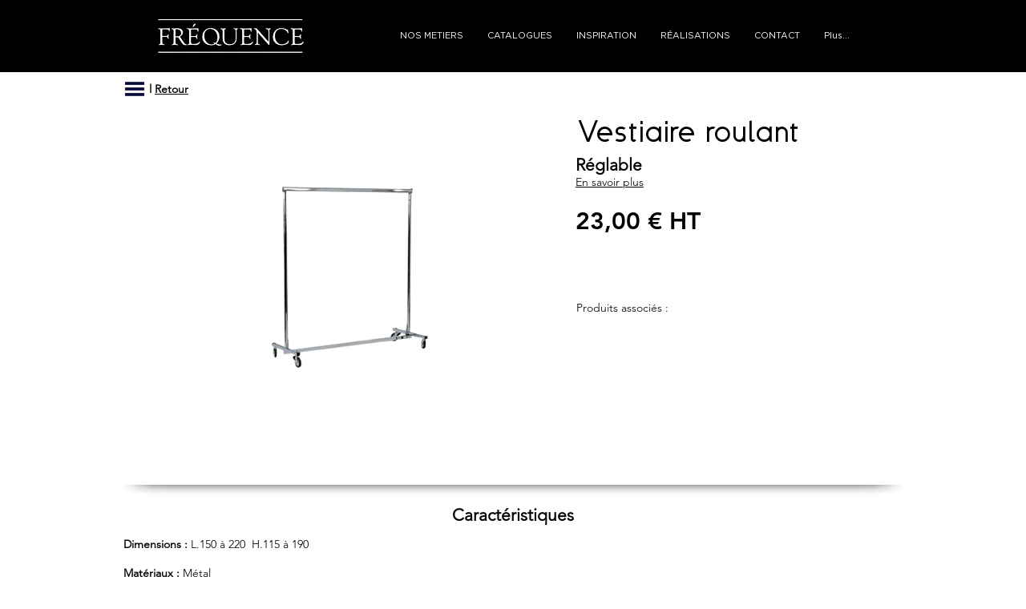

--- FILE ---
content_type: text/html; charset=UTF-8
request_url: https://www.frequencegroup.fr/vestiaire-roulant
body_size: 212829
content:
<!DOCTYPE html>
<html lang="fr">
<head>
  
  <!-- SEO Tags -->
  <title>Vestiaire roulant | Paris | Lyon | White Panama</title>
  <meta name="description" content="Vestiaire roulant"/>
  <link rel="canonical" href="https://www.frequencegroup.fr/vestiaire-roulant"/>
  <meta property="og:title" content="Vestiaire roulant | Paris | Lyon | White Panama"/>
  <meta property="og:description" content="Vestiaire roulant"/>
  <meta property="og:url" content="https://www.frequencegroup.fr/vestiaire-roulant"/>
  <meta property="og:site_name" content="FREQUENCE GROUP"/>
  <meta property="og:type" content="website"/>
  <meta name="google-site-verification" content="xtxfBZ7Uvl5SbP20PQmCEZ7Vn-oQYHnVH4vzNnOW74U"/>
  <meta name="twitter:card" content="summary_large_image"/>
  <meta name="twitter:title" content="Vestiaire roulant | Paris | Lyon | White Panama"/>
  <meta name="twitter:description" content="Vestiaire roulant"/>

  
  <meta charset='utf-8'>
  <meta name="viewport" content="width=device-width, initial-scale=1" id="wixDesktopViewport" />
  <meta http-equiv="X-UA-Compatible" content="IE=edge">
  <meta name="generator" content="Wix.com Website Builder"/>

  <link rel="icon" sizes="192x192" href="https://static.parastorage.com/client/pfavico.ico" type="image/x-icon"/>
  <link rel="shortcut icon" href="https://static.parastorage.com/client/pfavico.ico" type="image/x-icon"/>
  <link rel="apple-touch-icon" href="https://static.parastorage.com/client/pfavico.ico" type="image/x-icon"/>

  <!-- Safari Pinned Tab Icon -->
  <!-- <link rel="mask-icon" href="https://static.parastorage.com/client/pfavico.ico"> -->

  <!-- Original trials -->
  


  <!-- Segmenter Polyfill -->
  <script>
    if (!window.Intl || !window.Intl.Segmenter) {
      (function() {
        var script = document.createElement('script');
        script.src = 'https://static.parastorage.com/unpkg/@formatjs/intl-segmenter@11.7.10/polyfill.iife.js';
        document.head.appendChild(script);
      })();
    }
  </script>

  <!-- Legacy Polyfills -->
  <script nomodule="" src="https://static.parastorage.com/unpkg/core-js-bundle@3.2.1/minified.js"></script>
  <script nomodule="" src="https://static.parastorage.com/unpkg/focus-within-polyfill@5.0.9/dist/focus-within-polyfill.js"></script>

  <!-- Performance API Polyfills -->
  <script>
  (function () {
    var noop = function noop() {};
    if ("performance" in window === false) {
      window.performance = {};
    }
    window.performance.mark = performance.mark || noop;
    window.performance.measure = performance.measure || noop;
    if ("now" in window.performance === false) {
      var nowOffset = Date.now();
      if (performance.timing && performance.timing.navigationStart) {
        nowOffset = performance.timing.navigationStart;
      }
      window.performance.now = function now() {
        return Date.now() - nowOffset;
      };
    }
  })();
  </script>

  <!-- Globals Definitions -->
  <script>
    (function () {
      var now = Date.now()
      window.initialTimestamps = {
        initialTimestamp: now,
        initialRequestTimestamp: Math.round(performance.timeOrigin ? performance.timeOrigin : now - performance.now())
      }

      window.thunderboltTag = "libs-releases-GA-local"
      window.thunderboltVersion = "1.16780.0"
    })();
  </script>

  <!-- Essential Viewer Model -->
  <script type="application/json" id="wix-essential-viewer-model">{"fleetConfig":{"fleetName":"thunderbolt-seo-isolated-renderer","type":"GA","code":0},"mode":{"qa":false,"enableTestApi":false,"debug":false,"ssrIndicator":false,"ssrOnly":false,"siteAssetsFallback":"enable","versionIndicator":false},"componentsLibrariesTopology":[{"artifactId":"editor-elements","namespace":"wixui","url":"https:\/\/static.parastorage.com\/services\/editor-elements\/1.14852.0"},{"artifactId":"editor-elements","namespace":"dsgnsys","url":"https:\/\/static.parastorage.com\/services\/editor-elements\/1.14852.0"}],"siteFeaturesConfigs":{"sessionManager":{"isRunningInDifferentSiteContext":false}},"language":{"userLanguage":"fr"},"siteAssets":{"clientTopology":{"mediaRootUrl":"https:\/\/static.wixstatic.com","staticMediaUrl":"https:\/\/static.wixstatic.com\/media","moduleRepoUrl":"https:\/\/static.parastorage.com\/unpkg","fileRepoUrl":"https:\/\/static.parastorage.com\/services","viewerAppsUrl":"https:\/\/viewer-apps.parastorage.com","viewerAssetsUrl":"https:\/\/viewer-assets.parastorage.com","siteAssetsUrl":"https:\/\/siteassets.parastorage.com","pageJsonServerUrls":["https:\/\/pages.parastorage.com","https:\/\/staticorigin.wixstatic.com","https:\/\/www.frequencegroup.fr","https:\/\/fallback.wix.com\/wix-html-editor-pages-webapp\/page"],"pathOfTBModulesInFileRepoForFallback":"wix-thunderbolt\/dist\/"}},"siteFeatures":["accessibility","appMonitoring","assetsLoader","businessLogger","captcha","clickHandlerRegistrar","commonConfig","componentsLoader","componentsRegistry","consentPolicy","cyclicTabbing","domSelectors","environmentWixCodeSdk","environment","lightbox","locationWixCodeSdk","mpaNavigation","navigationManager","navigationPhases","ooi","pages","panorama","renderer","reporter","routerFetch","router","scrollRestoration","seoWixCodeSdk","seo","sessionManager","siteMembersWixCodeSdk","siteMembers","siteScrollBlocker","siteWixCodeSdk","speculationRules","ssrCache","stores","structureApi","thunderboltInitializer","tpaCommons","translations","usedPlatformApis","warmupData","windowMessageRegistrar","windowWixCodeSdk","wixCustomElementComponent","wixEmbedsApi","componentsReact","platform"],"site":{"externalBaseUrl":"https:\/\/www.frequencegroup.fr","isSEO":true},"media":{"staticMediaUrl":"https:\/\/static.wixstatic.com\/media","mediaRootUrl":"https:\/\/static.wixstatic.com\/","staticVideoUrl":"https:\/\/video.wixstatic.com\/"},"requestUrl":"https:\/\/www.frequencegroup.fr\/vestiaire-roulant","rollout":{"siteAssetsVersionsRollout":false,"isDACRollout":0,"isTBRollout":false},"commonConfig":{"brand":"wix","host":"VIEWER","bsi":"","consentPolicy":{},"consentPolicyHeader":{},"siteRevision":"5790","renderingFlow":"NONE","language":"fr","locale":"fr-fr"},"interactionSampleRatio":0.01,"dynamicModelUrl":"https:\/\/www.frequencegroup.fr\/_api\/v2\/dynamicmodel","accessTokensUrl":"https:\/\/www.frequencegroup.fr\/_api\/v1\/access-tokens","isExcludedFromSecurityExperiments":false,"experiments":{"specs.thunderbolt.hardenFetchAndXHR":true,"specs.thunderbolt.securityExperiments":true}}</script>
  <script>window.viewerModel = JSON.parse(document.getElementById('wix-essential-viewer-model').textContent)</script>

  <script>
    window.commonConfig = viewerModel.commonConfig
  </script>

  
  <!-- BEGIN handleAccessTokens bundle -->

  <script data-url="https://static.parastorage.com/services/wix-thunderbolt/dist/handleAccessTokens.inline.4f2f9a53.bundle.min.js">(()=>{"use strict";function e(e){let{context:o,property:r,value:n,enumerable:i=!0}=e,c=e.get,l=e.set;if(!r||void 0===n&&!c&&!l)return new Error("property and value are required");let a=o||globalThis,s=a?.[r],u={};if(void 0!==n)u.value=n;else{if(c){let e=t(c);e&&(u.get=e)}if(l){let e=t(l);e&&(u.set=e)}}let p={...u,enumerable:i||!1,configurable:!1};void 0!==n&&(p.writable=!1);try{Object.defineProperty(a,r,p)}catch(e){return e instanceof TypeError?s:e}return s}function t(e,t){return"function"==typeof e?e:!0===e?.async&&"function"==typeof e.func?t?async function(t){return e.func(t)}:async function(){return e.func()}:"function"==typeof e?.func?e.func:void 0}try{e({property:"strictDefine",value:e})}catch{}try{e({property:"defineStrictObject",value:r})}catch{}try{e({property:"defineStrictMethod",value:n})}catch{}var o=["toString","toLocaleString","valueOf","constructor","prototype"];function r(t){let{context:n,property:c,propertiesToExclude:l=[],skipPrototype:a=!1,hardenPrototypePropertiesToExclude:s=[]}=t;if(!c)return new Error("property is required");let u=(n||globalThis)[c],p={},f=i(n,c);u&&("object"==typeof u||"function"==typeof u)&&Reflect.ownKeys(u).forEach(t=>{if(!l.includes(t)&&!o.includes(t)){let o=i(u,t);if(o&&(o.writable||o.configurable)){let{value:r,get:n,set:i,enumerable:c=!1}=o,l={};void 0!==r?l.value=r:n?l.get=n:i&&(l.set=i);try{let o=e({context:u,property:t,...l,enumerable:c});p[t]=o}catch(e){if(!(e instanceof TypeError))throw e;try{p[t]=o.value||o.get||o.set}catch{}}}}});let d={originalObject:u,originalProperties:p};if(!a&&void 0!==u?.prototype){let e=r({context:u,property:"prototype",propertiesToExclude:s,skipPrototype:!0});e instanceof Error||(d.originalPrototype=e?.originalObject,d.originalPrototypeProperties=e?.originalProperties)}return e({context:n,property:c,value:u,enumerable:f?.enumerable}),d}function n(t,o){let r=(o||globalThis)[t],n=i(o||globalThis,t);return r&&n&&(n.writable||n.configurable)?(Object.freeze(r),e({context:globalThis,property:t,value:r})):r}function i(e,t){if(e&&t)try{return Reflect.getOwnPropertyDescriptor(e,t)}catch{return}}function c(e){if("string"!=typeof e)return e;try{return decodeURIComponent(e).toLowerCase().trim()}catch{return e.toLowerCase().trim()}}function l(e,t){let o="";if("string"==typeof e)o=e.split("=")[0]?.trim()||"";else{if(!e||"string"!=typeof e.name)return!1;o=e.name}return t.has(c(o)||"")}function a(e,t){let o;return o="string"==typeof e?e.split(";").map(e=>e.trim()).filter(e=>e.length>0):e||[],o.filter(e=>!l(e,t))}var s=null;function u(){return null===s&&(s=typeof Document>"u"?void 0:Object.getOwnPropertyDescriptor(Document.prototype,"cookie")),s}function p(t,o){if(!globalThis?.cookieStore)return;let r=globalThis.cookieStore.get.bind(globalThis.cookieStore),n=globalThis.cookieStore.getAll.bind(globalThis.cookieStore),i=globalThis.cookieStore.set.bind(globalThis.cookieStore),c=globalThis.cookieStore.delete.bind(globalThis.cookieStore);return e({context:globalThis.CookieStore.prototype,property:"get",value:async function(e){return l(("string"==typeof e?e:e.name)||"",t)?null:r.call(this,e)},enumerable:!0}),e({context:globalThis.CookieStore.prototype,property:"getAll",value:async function(){return a(await n.apply(this,Array.from(arguments)),t)},enumerable:!0}),e({context:globalThis.CookieStore.prototype,property:"set",value:async function(){let e=Array.from(arguments);if(!l(1===e.length?e[0].name:e[0],t))return i.apply(this,e);o&&console.warn(o)},enumerable:!0}),e({context:globalThis.CookieStore.prototype,property:"delete",value:async function(){let e=Array.from(arguments);if(!l(1===e.length?e[0].name:e[0],t))return c.apply(this,e)},enumerable:!0}),e({context:globalThis.cookieStore,property:"prototype",value:globalThis.CookieStore.prototype,enumerable:!1}),e({context:globalThis,property:"cookieStore",value:globalThis.cookieStore,enumerable:!0}),{get:r,getAll:n,set:i,delete:c}}var f=["TextEncoder","TextDecoder","XMLHttpRequestEventTarget","EventTarget","URL","JSON","Reflect","Object","Array","Map","Set","WeakMap","WeakSet","Promise","Symbol","Error"],d=["addEventListener","removeEventListener","dispatchEvent","encodeURI","encodeURIComponent","decodeURI","decodeURIComponent"];const y=(e,t)=>{try{const o=t?t.get.call(document):document.cookie;return o.split(";").map(e=>e.trim()).filter(t=>t?.startsWith(e))[0]?.split("=")[1]}catch(e){return""}},g=(e="",t="",o="/")=>`${e}=; ${t?`domain=${t};`:""} max-age=0; path=${o}; expires=Thu, 01 Jan 1970 00:00:01 GMT`;function m(){(function(){if("undefined"!=typeof window){const e=performance.getEntriesByType("navigation")[0];return"back_forward"===(e?.type||"")}return!1})()&&function(){const{counter:e}=function(){const e=b("getItem");if(e){const[t,o]=e.split("-"),r=o?parseInt(o,10):0;if(r>=3){const e=t?Number(t):0;if(Date.now()-e>6e4)return{counter:0}}return{counter:r}}return{counter:0}}();e<3?(!function(e=1){b("setItem",`${Date.now()}-${e}`)}(e+1),window.location.reload()):console.error("ATS: Max reload attempts reached")}()}function b(e,t){try{return sessionStorage[e]("reload",t||"")}catch(e){console.error("ATS: Error calling sessionStorage:",e)}}const h="client-session-bind",v="sec-fetch-unsupported",{experiments:w}=window.viewerModel,T=[h,"client-binding",v,"svSession","smSession","server-session-bind","wixSession2","wixSession3"].map(e=>e.toLowerCase()),{cookie:S}=function(t,o){let r=new Set(t);return e({context:document,property:"cookie",set:{func:e=>function(e,t,o,r){let n=u(),i=c(t.split(";")[0]||"")||"";[...o].every(e=>!i.startsWith(e.toLowerCase()))&&n?.set?n.set.call(e,t):r&&console.warn(r)}(document,e,r,o)},get:{func:()=>function(e,t){let o=u();if(!o?.get)throw new Error("Cookie descriptor or getter not available");return a(o.get.call(e),t).join("; ")}(document,r)},enumerable:!0}),{cookieStore:p(r,o),cookie:u()}}(T),k="tbReady",x="security_overrideGlobals",{experiments:E,siteFeaturesConfigs:C,accessTokensUrl:P}=window.viewerModel,R=P,M={},O=(()=>{const e=y(h,S);if(w["specs.thunderbolt.browserCacheReload"]){y(v,S)||e?b("removeItem"):m()}return(()=>{const e=g(h),t=g(h,location.hostname);S.set.call(document,e),S.set.call(document,t)})(),e})();O&&(M["client-binding"]=O);const D=fetch;addEventListener(k,function e(t){const{logger:o}=t.detail;try{window.tb.init({fetch:D,fetchHeaders:M})}catch(e){const t=new Error("TB003");o.meter(`${x}_${t.message}`,{paramsOverrides:{errorType:x,eventString:t.message}}),window?.viewerModel?.mode.debug&&console.error(e)}finally{removeEventListener(k,e)}}),E["specs.thunderbolt.hardenFetchAndXHR"]||(window.fetchDynamicModel=()=>C.sessionManager.isRunningInDifferentSiteContext?Promise.resolve({}):fetch(R,{credentials:"same-origin",headers:M}).then(function(e){if(!e.ok)throw new Error(`[${e.status}]${e.statusText}`);return e.json()}),window.dynamicModelPromise=window.fetchDynamicModel())})();
//# sourceMappingURL=https://static.parastorage.com/services/wix-thunderbolt/dist/handleAccessTokens.inline.4f2f9a53.bundle.min.js.map</script>

<!-- END handleAccessTokens bundle -->

<!-- BEGIN overrideGlobals bundle -->

<script data-url="https://static.parastorage.com/services/wix-thunderbolt/dist/overrideGlobals.inline.ec13bfcf.bundle.min.js">(()=>{"use strict";function e(e){let{context:r,property:o,value:n,enumerable:i=!0}=e,c=e.get,a=e.set;if(!o||void 0===n&&!c&&!a)return new Error("property and value are required");let l=r||globalThis,u=l?.[o],s={};if(void 0!==n)s.value=n;else{if(c){let e=t(c);e&&(s.get=e)}if(a){let e=t(a);e&&(s.set=e)}}let p={...s,enumerable:i||!1,configurable:!1};void 0!==n&&(p.writable=!1);try{Object.defineProperty(l,o,p)}catch(e){return e instanceof TypeError?u:e}return u}function t(e,t){return"function"==typeof e?e:!0===e?.async&&"function"==typeof e.func?t?async function(t){return e.func(t)}:async function(){return e.func()}:"function"==typeof e?.func?e.func:void 0}try{e({property:"strictDefine",value:e})}catch{}try{e({property:"defineStrictObject",value:o})}catch{}try{e({property:"defineStrictMethod",value:n})}catch{}var r=["toString","toLocaleString","valueOf","constructor","prototype"];function o(t){let{context:n,property:c,propertiesToExclude:a=[],skipPrototype:l=!1,hardenPrototypePropertiesToExclude:u=[]}=t;if(!c)return new Error("property is required");let s=(n||globalThis)[c],p={},f=i(n,c);s&&("object"==typeof s||"function"==typeof s)&&Reflect.ownKeys(s).forEach(t=>{if(!a.includes(t)&&!r.includes(t)){let r=i(s,t);if(r&&(r.writable||r.configurable)){let{value:o,get:n,set:i,enumerable:c=!1}=r,a={};void 0!==o?a.value=o:n?a.get=n:i&&(a.set=i);try{let r=e({context:s,property:t,...a,enumerable:c});p[t]=r}catch(e){if(!(e instanceof TypeError))throw e;try{p[t]=r.value||r.get||r.set}catch{}}}}});let d={originalObject:s,originalProperties:p};if(!l&&void 0!==s?.prototype){let e=o({context:s,property:"prototype",propertiesToExclude:u,skipPrototype:!0});e instanceof Error||(d.originalPrototype=e?.originalObject,d.originalPrototypeProperties=e?.originalProperties)}return e({context:n,property:c,value:s,enumerable:f?.enumerable}),d}function n(t,r){let o=(r||globalThis)[t],n=i(r||globalThis,t);return o&&n&&(n.writable||n.configurable)?(Object.freeze(o),e({context:globalThis,property:t,value:o})):o}function i(e,t){if(e&&t)try{return Reflect.getOwnPropertyDescriptor(e,t)}catch{return}}function c(e){if("string"!=typeof e)return e;try{return decodeURIComponent(e).toLowerCase().trim()}catch{return e.toLowerCase().trim()}}function a(e,t){return e instanceof Headers?e.forEach((r,o)=>{l(o,t)||e.delete(o)}):Object.keys(e).forEach(r=>{l(r,t)||delete e[r]}),e}function l(e,t){return!t.has(c(e)||"")}function u(e,t){let r=!0,o=function(e){let t,r;if(globalThis.Request&&e instanceof Request)t=e.url;else{if("function"!=typeof e?.toString)throw new Error("Unsupported type for url");t=e.toString()}try{return new URL(t).pathname}catch{return r=t.replace(/#.+/gi,"").split("?").shift(),r.startsWith("/")?r:`/${r}`}}(e),n=c(o);return n&&t.some(e=>n.includes(e))&&(r=!1),r}function s(t,r,o){let n=fetch,i=XMLHttpRequest,c=new Set(r);function s(){let e=new i,r=e.open,n=e.setRequestHeader;return e.open=function(){let n=Array.from(arguments),i=n[1];if(n.length<2||u(i,t))return r.apply(e,n);throw new Error(o||`Request not allowed for path ${i}`)},e.setRequestHeader=function(t,r){l(decodeURIComponent(t),c)&&n.call(e,t,r)},e}return e({property:"fetch",value:function(){let e=function(e,t){return globalThis.Request&&e[0]instanceof Request&&e[0]?.headers?a(e[0].headers,t):e[1]?.headers&&a(e[1].headers,t),e}(arguments,c);return u(arguments[0],t)?n.apply(globalThis,Array.from(e)):new Promise((e,t)=>{t(new Error(o||`Request not allowed for path ${arguments[0]}`))})},enumerable:!0}),e({property:"XMLHttpRequest",value:s,enumerable:!0}),Object.keys(i).forEach(e=>{s[e]=i[e]}),{fetch:n,XMLHttpRequest:i}}var p=["TextEncoder","TextDecoder","XMLHttpRequestEventTarget","EventTarget","URL","JSON","Reflect","Object","Array","Map","Set","WeakMap","WeakSet","Promise","Symbol","Error"],f=["addEventListener","removeEventListener","dispatchEvent","encodeURI","encodeURIComponent","decodeURI","decodeURIComponent"];const d=function(){let t=globalThis.open,r=document.open;function o(e,r,o){let n="string"!=typeof e,i=t.call(window,e,r,o);return n||e&&function(e){return e.startsWith("//")&&/(?:[a-z0-9](?:[a-z0-9-]{0,61}[a-z0-9])?\.)+[a-z0-9][a-z0-9-]{0,61}[a-z0-9]/g.test(`${location.protocol}:${e}`)&&(e=`${location.protocol}${e}`),!e.startsWith("http")||new URL(e).hostname===location.hostname}(e)?{}:i}return e({property:"open",value:o,context:globalThis,enumerable:!0}),e({property:"open",value:function(e,t,n){return e?o(e,t,n):r.call(document,e||"",t||"",n||"")},context:document,enumerable:!0}),{open:t,documentOpen:r}},y=function(){let t=document.createElement,r=Element.prototype.setAttribute,o=Element.prototype.setAttributeNS;return e({property:"createElement",context:document,value:function(n,i){let a=t.call(document,n,i);if("iframe"===c(n)){e({property:"srcdoc",context:a,get:()=>"",set:()=>{console.warn("`srcdoc` is not allowed in iframe elements.")}});let t=function(e,t){"srcdoc"!==e.toLowerCase()?r.call(a,e,t):console.warn("`srcdoc` attribute is not allowed to be set.")},n=function(e,t,r){"srcdoc"!==t.toLowerCase()?o.call(a,e,t,r):console.warn("`srcdoc` attribute is not allowed to be set.")};a.setAttribute=t,a.setAttributeNS=n}return a},enumerable:!0}),{createElement:t,setAttribute:r,setAttributeNS:o}},m=["client-binding"],b=["/_api/v1/access-tokens","/_api/v2/dynamicmodel","/_api/one-app-session-web/v3/businesses"],h=function(){let t=setTimeout,r=setInterval;return o("setTimeout",0,globalThis),o("setInterval",0,globalThis),{setTimeout:t,setInterval:r};function o(t,r,o){let n=o||globalThis,i=n[t];if(!i||"function"!=typeof i)throw new Error(`Function ${t} not found or is not a function`);e({property:t,value:function(){let e=Array.from(arguments);if("string"!=typeof e[r])return i.apply(n,e);console.warn(`Calling ${t} with a String Argument at index ${r} is not allowed`)},context:o,enumerable:!0})}},v=function(){if(navigator&&"serviceWorker"in navigator){let t=navigator.serviceWorker.register;return e({context:navigator.serviceWorker,property:"register",value:function(){console.log("Service worker registration is not allowed")},enumerable:!0}),{register:t}}return{}};performance.mark("overrideGlobals started");const{isExcludedFromSecurityExperiments:g,experiments:w}=window.viewerModel,E=!g&&w["specs.thunderbolt.securityExperiments"];try{d(),E&&y(),w["specs.thunderbolt.hardenFetchAndXHR"]&&E&&s(b,m),v(),(e=>{let t=[],r=[];r=r.concat(["TextEncoder","TextDecoder"]),e&&(r=r.concat(["XMLHttpRequestEventTarget","EventTarget"])),r=r.concat(["URL","JSON"]),e&&(t=t.concat(["addEventListener","removeEventListener"])),t=t.concat(["encodeURI","encodeURIComponent","decodeURI","decodeURIComponent"]),r=r.concat(["String","Number"]),e&&r.push("Object"),r=r.concat(["Reflect"]),t.forEach(e=>{n(e),["addEventListener","removeEventListener"].includes(e)&&n(e,document)}),r.forEach(e=>{o({property:e})})})(E),E&&h()}catch(e){window?.viewerModel?.mode.debug&&console.error(e);const t=new Error("TB006");window.fedops?.reportError(t,"security_overrideGlobals"),window.Sentry?window.Sentry.captureException(t):globalThis.defineStrictProperty("sentryBuffer",[t],window,!1)}performance.mark("overrideGlobals ended")})();
//# sourceMappingURL=https://static.parastorage.com/services/wix-thunderbolt/dist/overrideGlobals.inline.ec13bfcf.bundle.min.js.map</script>

<!-- END overrideGlobals bundle -->


  
  <script>
    window.commonConfig = viewerModel.commonConfig

	
  </script>

  <!-- Initial CSS -->
  <style data-url="https://static.parastorage.com/services/wix-thunderbolt/dist/main.347af09f.min.css">@keyframes slide-horizontal-new{0%{transform:translateX(100%)}}@keyframes slide-horizontal-old{80%{opacity:1}to{opacity:0;transform:translateX(-100%)}}@keyframes slide-vertical-new{0%{transform:translateY(-100%)}}@keyframes slide-vertical-old{80%{opacity:1}to{opacity:0;transform:translateY(100%)}}@keyframes out-in-new{0%{opacity:0}}@keyframes out-in-old{to{opacity:0}}:root:active-view-transition{view-transition-name:none}::view-transition{pointer-events:none}:root:active-view-transition::view-transition-new(page-group),:root:active-view-transition::view-transition-old(page-group){animation-duration:.6s;cursor:wait;pointer-events:all}:root:active-view-transition-type(SlideHorizontal)::view-transition-old(page-group){animation:slide-horizontal-old .6s cubic-bezier(.83,0,.17,1) forwards;mix-blend-mode:normal}:root:active-view-transition-type(SlideHorizontal)::view-transition-new(page-group){animation:slide-horizontal-new .6s cubic-bezier(.83,0,.17,1) backwards;mix-blend-mode:normal}:root:active-view-transition-type(SlideVertical)::view-transition-old(page-group){animation:slide-vertical-old .6s cubic-bezier(.83,0,.17,1) forwards;mix-blend-mode:normal}:root:active-view-transition-type(SlideVertical)::view-transition-new(page-group){animation:slide-vertical-new .6s cubic-bezier(.83,0,.17,1) backwards;mix-blend-mode:normal}:root:active-view-transition-type(OutIn)::view-transition-old(page-group){animation:out-in-old .35s cubic-bezier(.22,1,.36,1) forwards}:root:active-view-transition-type(OutIn)::view-transition-new(page-group){animation:out-in-new .35s cubic-bezier(.64,0,.78,0) .35s backwards}@media(prefers-reduced-motion:reduce){::view-transition-group(*),::view-transition-new(*),::view-transition-old(*){animation:none!important}}body,html{background:transparent;border:0;margin:0;outline:0;padding:0;vertical-align:baseline}body{--scrollbar-width:0px;font-family:Arial,Helvetica,sans-serif;font-size:10px}body,html{height:100%}body{overflow-x:auto;overflow-y:scroll}body:not(.responsive) #site-root{min-width:var(--site-width);width:100%}body:not([data-js-loaded]) [data-hide-prejs]{visibility:hidden}interact-element{display:contents}#SITE_CONTAINER{position:relative}:root{--one-unit:1vw;--section-max-width:9999px;--spx-stopper-max:9999px;--spx-stopper-min:0px;--browser-zoom:1}@supports(-webkit-appearance:none) and (stroke-color:transparent){:root{--safari-sticky-fix:opacity;--experimental-safari-sticky-fix:translateZ(0)}}@supports(container-type:inline-size){:root{--one-unit:1cqw}}[id^=oldHoverBox-]{mix-blend-mode:plus-lighter;transition:opacity .5s ease,visibility .5s ease}[data-mesh-id$=inlineContent-gridContainer]:has(>[id^=oldHoverBox-]){isolation:isolate}</style>
<style data-url="https://static.parastorage.com/services/wix-thunderbolt/dist/main.renderer.9cb0985f.min.css">a,abbr,acronym,address,applet,b,big,blockquote,button,caption,center,cite,code,dd,del,dfn,div,dl,dt,em,fieldset,font,footer,form,h1,h2,h3,h4,h5,h6,header,i,iframe,img,ins,kbd,label,legend,li,nav,object,ol,p,pre,q,s,samp,section,small,span,strike,strong,sub,sup,table,tbody,td,tfoot,th,thead,title,tr,tt,u,ul,var{background:transparent;border:0;margin:0;outline:0;padding:0;vertical-align:baseline}input,select,textarea{box-sizing:border-box;font-family:Helvetica,Arial,sans-serif}ol,ul{list-style:none}blockquote,q{quotes:none}ins{text-decoration:none}del{text-decoration:line-through}table{border-collapse:collapse;border-spacing:0}a{cursor:pointer;text-decoration:none}.testStyles{overflow-y:hidden}.reset-button{-webkit-appearance:none;background:none;border:0;color:inherit;font:inherit;line-height:normal;outline:0;overflow:visible;padding:0;-webkit-user-select:none;-moz-user-select:none;-ms-user-select:none}:focus{outline:none}body.device-mobile-optimized:not(.disable-site-overflow){overflow-x:hidden;overflow-y:scroll}body.device-mobile-optimized:not(.responsive) #SITE_CONTAINER{margin-left:auto;margin-right:auto;overflow-x:visible;position:relative;width:320px}body.device-mobile-optimized:not(.responsive):not(.blockSiteScrolling) #SITE_CONTAINER{margin-top:0}body.device-mobile-optimized>*{max-width:100%!important}body.device-mobile-optimized #site-root{overflow-x:hidden;overflow-y:hidden}@supports(overflow:clip){body.device-mobile-optimized #site-root{overflow-x:clip;overflow-y:clip}}body.device-mobile-non-optimized #SITE_CONTAINER #site-root{overflow-x:clip;overflow-y:clip}body.device-mobile-non-optimized.fullScreenMode{background-color:#5f6360}body.device-mobile-non-optimized.fullScreenMode #MOBILE_ACTIONS_MENU,body.device-mobile-non-optimized.fullScreenMode #SITE_BACKGROUND,body.device-mobile-non-optimized.fullScreenMode #site-root,body.fullScreenMode #WIX_ADS{visibility:hidden}body.fullScreenMode{overflow-x:hidden!important;overflow-y:hidden!important}body.fullScreenMode.device-mobile-optimized #TINY_MENU{opacity:0;pointer-events:none}body.fullScreenMode-scrollable.device-mobile-optimized{overflow-x:hidden!important;overflow-y:auto!important}body.fullScreenMode-scrollable.device-mobile-optimized #masterPage,body.fullScreenMode-scrollable.device-mobile-optimized #site-root{overflow-x:hidden!important;overflow-y:hidden!important}body.fullScreenMode-scrollable.device-mobile-optimized #SITE_BACKGROUND,body.fullScreenMode-scrollable.device-mobile-optimized #masterPage{height:auto!important}body.fullScreenMode-scrollable.device-mobile-optimized #masterPage.mesh-layout{height:0!important}body.blockSiteScrolling,body.siteScrollingBlocked{position:fixed;width:100%}body.blockSiteScrolling #SITE_CONTAINER{margin-top:calc(var(--blocked-site-scroll-margin-top)*-1)}#site-root{margin:0 auto;min-height:100%;position:relative;top:var(--wix-ads-height)}#site-root img:not([src]){visibility:hidden}#site-root svg img:not([src]){visibility:visible}.auto-generated-link{color:inherit}#SCROLL_TO_BOTTOM,#SCROLL_TO_TOP{height:0}.has-click-trigger{cursor:pointer}.fullScreenOverlay{bottom:0;display:flex;justify-content:center;left:0;overflow-y:hidden;position:fixed;right:0;top:-60px;z-index:1005}.fullScreenOverlay>.fullScreenOverlayContent{bottom:0;left:0;margin:0 auto;overflow:hidden;position:absolute;right:0;top:60px;transform:translateZ(0)}[data-mesh-id$=centeredContent],[data-mesh-id$=form],[data-mesh-id$=inlineContent]{pointer-events:none;position:relative}[data-mesh-id$=-gridWrapper],[data-mesh-id$=-rotated-wrapper]{pointer-events:none}[data-mesh-id$=-gridContainer]>*,[data-mesh-id$=-rotated-wrapper]>*,[data-mesh-id$=inlineContent]>:not([data-mesh-id$=-gridContainer]){pointer-events:auto}.device-mobile-optimized #masterPage.mesh-layout #SOSP_CONTAINER_CUSTOM_ID{grid-area:2/1/3/2;-ms-grid-row:2;position:relative}#masterPage.mesh-layout{-ms-grid-rows:max-content max-content min-content max-content;-ms-grid-columns:100%;align-items:start;display:-ms-grid;display:grid;grid-template-columns:100%;grid-template-rows:max-content max-content min-content max-content;justify-content:stretch}#masterPage.mesh-layout #PAGES_CONTAINER,#masterPage.mesh-layout #SITE_FOOTER-placeholder,#masterPage.mesh-layout #SITE_FOOTER_WRAPPER,#masterPage.mesh-layout #SITE_HEADER-placeholder,#masterPage.mesh-layout #SITE_HEADER_WRAPPER,#masterPage.mesh-layout #SOSP_CONTAINER_CUSTOM_ID[data-state~=mobileView],#masterPage.mesh-layout #soapAfterPagesContainer,#masterPage.mesh-layout #soapBeforePagesContainer{-ms-grid-row-align:start;-ms-grid-column-align:start;-ms-grid-column:1}#masterPage.mesh-layout #SITE_HEADER-placeholder,#masterPage.mesh-layout #SITE_HEADER_WRAPPER{grid-area:1/1/2/2;-ms-grid-row:1}#masterPage.mesh-layout #PAGES_CONTAINER,#masterPage.mesh-layout #soapAfterPagesContainer,#masterPage.mesh-layout #soapBeforePagesContainer{grid-area:3/1/4/2;-ms-grid-row:3}#masterPage.mesh-layout #soapAfterPagesContainer,#masterPage.mesh-layout #soapBeforePagesContainer{width:100%}#masterPage.mesh-layout #PAGES_CONTAINER{align-self:stretch}#masterPage.mesh-layout main#PAGES_CONTAINER{display:block}#masterPage.mesh-layout #SITE_FOOTER-placeholder,#masterPage.mesh-layout #SITE_FOOTER_WRAPPER{grid-area:4/1/5/2;-ms-grid-row:4}#masterPage.mesh-layout #SITE_PAGES,#masterPage.mesh-layout [data-mesh-id=PAGES_CONTAINERcenteredContent],#masterPage.mesh-layout [data-mesh-id=PAGES_CONTAINERinlineContent]{height:100%}#masterPage.mesh-layout.desktop>*{width:100%}#masterPage.mesh-layout #PAGES_CONTAINER,#masterPage.mesh-layout #SITE_FOOTER,#masterPage.mesh-layout #SITE_FOOTER_WRAPPER,#masterPage.mesh-layout #SITE_HEADER,#masterPage.mesh-layout #SITE_HEADER_WRAPPER,#masterPage.mesh-layout #SITE_PAGES,#masterPage.mesh-layout #masterPageinlineContent{position:relative}#masterPage.mesh-layout #SITE_HEADER{grid-area:1/1/2/2}#masterPage.mesh-layout #SITE_FOOTER{grid-area:4/1/5/2}#masterPage.mesh-layout.overflow-x-clip #SITE_FOOTER,#masterPage.mesh-layout.overflow-x-clip #SITE_HEADER{overflow-x:clip}[data-z-counter]{z-index:0}[data-z-counter="0"]{z-index:auto}.wixSiteProperties{-webkit-font-smoothing:antialiased;-moz-osx-font-smoothing:grayscale}:root{--wst-button-color-fill-primary:rgb(var(--color_48));--wst-button-color-border-primary:rgb(var(--color_49));--wst-button-color-text-primary:rgb(var(--color_50));--wst-button-color-fill-primary-hover:rgb(var(--color_51));--wst-button-color-border-primary-hover:rgb(var(--color_52));--wst-button-color-text-primary-hover:rgb(var(--color_53));--wst-button-color-fill-primary-disabled:rgb(var(--color_54));--wst-button-color-border-primary-disabled:rgb(var(--color_55));--wst-button-color-text-primary-disabled:rgb(var(--color_56));--wst-button-color-fill-secondary:rgb(var(--color_57));--wst-button-color-border-secondary:rgb(var(--color_58));--wst-button-color-text-secondary:rgb(var(--color_59));--wst-button-color-fill-secondary-hover:rgb(var(--color_60));--wst-button-color-border-secondary-hover:rgb(var(--color_61));--wst-button-color-text-secondary-hover:rgb(var(--color_62));--wst-button-color-fill-secondary-disabled:rgb(var(--color_63));--wst-button-color-border-secondary-disabled:rgb(var(--color_64));--wst-button-color-text-secondary-disabled:rgb(var(--color_65));--wst-color-fill-base-1:rgb(var(--color_36));--wst-color-fill-base-2:rgb(var(--color_37));--wst-color-fill-base-shade-1:rgb(var(--color_38));--wst-color-fill-base-shade-2:rgb(var(--color_39));--wst-color-fill-base-shade-3:rgb(var(--color_40));--wst-color-fill-accent-1:rgb(var(--color_41));--wst-color-fill-accent-2:rgb(var(--color_42));--wst-color-fill-accent-3:rgb(var(--color_43));--wst-color-fill-accent-4:rgb(var(--color_44));--wst-color-fill-background-primary:rgb(var(--color_11));--wst-color-fill-background-secondary:rgb(var(--color_12));--wst-color-text-primary:rgb(var(--color_15));--wst-color-text-secondary:rgb(var(--color_14));--wst-color-action:rgb(var(--color_18));--wst-color-disabled:rgb(var(--color_39));--wst-color-title:rgb(var(--color_45));--wst-color-subtitle:rgb(var(--color_46));--wst-color-line:rgb(var(--color_47));--wst-font-style-h2:var(--font_2);--wst-font-style-h3:var(--font_3);--wst-font-style-h4:var(--font_4);--wst-font-style-h5:var(--font_5);--wst-font-style-h6:var(--font_6);--wst-font-style-body-large:var(--font_7);--wst-font-style-body-medium:var(--font_8);--wst-font-style-body-small:var(--font_9);--wst-font-style-body-x-small:var(--font_10);--wst-color-custom-1:rgb(var(--color_13));--wst-color-custom-2:rgb(var(--color_16));--wst-color-custom-3:rgb(var(--color_17));--wst-color-custom-4:rgb(var(--color_19));--wst-color-custom-5:rgb(var(--color_20));--wst-color-custom-6:rgb(var(--color_21));--wst-color-custom-7:rgb(var(--color_22));--wst-color-custom-8:rgb(var(--color_23));--wst-color-custom-9:rgb(var(--color_24));--wst-color-custom-10:rgb(var(--color_25));--wst-color-custom-11:rgb(var(--color_26));--wst-color-custom-12:rgb(var(--color_27));--wst-color-custom-13:rgb(var(--color_28));--wst-color-custom-14:rgb(var(--color_29));--wst-color-custom-15:rgb(var(--color_30));--wst-color-custom-16:rgb(var(--color_31));--wst-color-custom-17:rgb(var(--color_32));--wst-color-custom-18:rgb(var(--color_33));--wst-color-custom-19:rgb(var(--color_34));--wst-color-custom-20:rgb(var(--color_35))}.wix-presets-wrapper{display:contents}</style>

  <meta name="format-detection" content="telephone=no">
  <meta name="skype_toolbar" content="skype_toolbar_parser_compatible">
  
  

  

  

  <!-- head performance data start -->
  
  <!-- head performance data end -->
  

    


    
<style data-href="https://static.parastorage.com/services/editor-elements-library/dist/thunderbolt/rb_wixui.thunderbolt_bootstrap-classic.72e6a2a3.min.css">.PlZyDq{touch-action:manipulation}.uDW_Qe{align-items:center;box-sizing:border-box;display:flex;justify-content:var(--label-align);min-width:100%;text-align:initial;width:-moz-max-content;width:max-content}.uDW_Qe:before{max-width:var(--margin-start,0)}.uDW_Qe:after,.uDW_Qe:before{align-self:stretch;content:"";flex-grow:1}.uDW_Qe:after{max-width:var(--margin-end,0)}.FubTgk{height:100%}.FubTgk .uDW_Qe{border-radius:var(--corvid-border-radius,var(--rd,0));bottom:0;box-shadow:var(--shd,0 1px 4px rgba(0,0,0,.6));left:0;position:absolute;right:0;top:0;transition:var(--trans1,border-color .4s ease 0s,background-color .4s ease 0s)}.FubTgk .uDW_Qe:link,.FubTgk .uDW_Qe:visited{border-color:transparent}.FubTgk .l7_2fn{color:var(--corvid-color,rgb(var(--txt,var(--color_15,color_15))));font:var(--fnt,var(--font_5));margin:0;position:relative;transition:var(--trans2,color .4s ease 0s);white-space:nowrap}.FubTgk[aria-disabled=false] .uDW_Qe{background-color:var(--corvid-background-color,rgba(var(--bg,var(--color_17,color_17)),var(--alpha-bg,1)));border:solid var(--corvid-border-color,rgba(var(--brd,var(--color_15,color_15)),var(--alpha-brd,1))) var(--corvid-border-width,var(--brw,0));cursor:pointer!important}:host(.device-mobile-optimized) .FubTgk[aria-disabled=false]:active .uDW_Qe,body.device-mobile-optimized .FubTgk[aria-disabled=false]:active .uDW_Qe{background-color:var(--corvid-hover-background-color,rgba(var(--bgh,var(--color_18,color_18)),var(--alpha-bgh,1)));border-color:var(--corvid-hover-border-color,rgba(var(--brdh,var(--color_15,color_15)),var(--alpha-brdh,1)))}:host(.device-mobile-optimized) .FubTgk[aria-disabled=false]:active .l7_2fn,body.device-mobile-optimized .FubTgk[aria-disabled=false]:active .l7_2fn{color:var(--corvid-hover-color,rgb(var(--txth,var(--color_15,color_15))))}:host(:not(.device-mobile-optimized)) .FubTgk[aria-disabled=false]:hover .uDW_Qe,body:not(.device-mobile-optimized) .FubTgk[aria-disabled=false]:hover .uDW_Qe{background-color:var(--corvid-hover-background-color,rgba(var(--bgh,var(--color_18,color_18)),var(--alpha-bgh,1)));border-color:var(--corvid-hover-border-color,rgba(var(--brdh,var(--color_15,color_15)),var(--alpha-brdh,1)))}:host(:not(.device-mobile-optimized)) .FubTgk[aria-disabled=false]:hover .l7_2fn,body:not(.device-mobile-optimized) .FubTgk[aria-disabled=false]:hover .l7_2fn{color:var(--corvid-hover-color,rgb(var(--txth,var(--color_15,color_15))))}.FubTgk[aria-disabled=true] .uDW_Qe{background-color:var(--corvid-disabled-background-color,rgba(var(--bgd,204,204,204),var(--alpha-bgd,1)));border-color:var(--corvid-disabled-border-color,rgba(var(--brdd,204,204,204),var(--alpha-brdd,1)));border-style:solid;border-width:var(--corvid-border-width,var(--brw,0))}.FubTgk[aria-disabled=true] .l7_2fn{color:var(--corvid-disabled-color,rgb(var(--txtd,255,255,255)))}.uUxqWY{align-items:center;box-sizing:border-box;display:flex;justify-content:var(--label-align);min-width:100%;text-align:initial;width:-moz-max-content;width:max-content}.uUxqWY:before{max-width:var(--margin-start,0)}.uUxqWY:after,.uUxqWY:before{align-self:stretch;content:"";flex-grow:1}.uUxqWY:after{max-width:var(--margin-end,0)}.Vq4wYb[aria-disabled=false] .uUxqWY{cursor:pointer}:host(.device-mobile-optimized) .Vq4wYb[aria-disabled=false]:active .wJVzSK,body.device-mobile-optimized .Vq4wYb[aria-disabled=false]:active .wJVzSK{color:var(--corvid-hover-color,rgb(var(--txth,var(--color_15,color_15))));transition:var(--trans,color .4s ease 0s)}:host(:not(.device-mobile-optimized)) .Vq4wYb[aria-disabled=false]:hover .wJVzSK,body:not(.device-mobile-optimized) .Vq4wYb[aria-disabled=false]:hover .wJVzSK{color:var(--corvid-hover-color,rgb(var(--txth,var(--color_15,color_15))));transition:var(--trans,color .4s ease 0s)}.Vq4wYb .uUxqWY{bottom:0;left:0;position:absolute;right:0;top:0}.Vq4wYb .wJVzSK{color:var(--corvid-color,rgb(var(--txt,var(--color_15,color_15))));font:var(--fnt,var(--font_5));transition:var(--trans,color .4s ease 0s);white-space:nowrap}.Vq4wYb[aria-disabled=true] .wJVzSK{color:var(--corvid-disabled-color,rgb(var(--txtd,255,255,255)))}:host(:not(.device-mobile-optimized)) .CohWsy,body:not(.device-mobile-optimized) .CohWsy{display:flex}:host(:not(.device-mobile-optimized)) .V5AUxf,body:not(.device-mobile-optimized) .V5AUxf{-moz-column-gap:var(--margin);column-gap:var(--margin);direction:var(--direction);display:flex;margin:0 auto;position:relative;width:calc(100% - var(--padding)*2)}:host(:not(.device-mobile-optimized)) .V5AUxf>*,body:not(.device-mobile-optimized) .V5AUxf>*{direction:ltr;flex:var(--column-flex) 1 0%;left:0;margin-bottom:var(--padding);margin-top:var(--padding);min-width:0;position:relative;top:0}:host(.device-mobile-optimized) .V5AUxf,body.device-mobile-optimized .V5AUxf{display:block;padding-bottom:var(--padding-y);padding-left:var(--padding-x,0);padding-right:var(--padding-x,0);padding-top:var(--padding-y);position:relative}:host(.device-mobile-optimized) .V5AUxf>*,body.device-mobile-optimized .V5AUxf>*{margin-bottom:var(--margin);position:relative}:host(.device-mobile-optimized) .V5AUxf>:first-child,body.device-mobile-optimized .V5AUxf>:first-child{margin-top:var(--firstChildMarginTop,0)}:host(.device-mobile-optimized) .V5AUxf>:last-child,body.device-mobile-optimized .V5AUxf>:last-child{margin-bottom:var(--lastChildMarginBottom)}.LIhNy3{backface-visibility:hidden}.jhxvbR,.mtrorN{display:block;height:100%;width:100%}.jhxvbR img{max-width:var(--wix-img-max-width,100%)}.jhxvbR[data-animate-blur] img{filter:blur(9px);transition:filter .8s ease-in}.jhxvbR[data-animate-blur] img[data-load-done]{filter:none}.if7Vw2{height:100%;left:0;-webkit-mask-image:var(--mask-image,none);mask-image:var(--mask-image,none);-webkit-mask-position:var(--mask-position,0);mask-position:var(--mask-position,0);-webkit-mask-repeat:var(--mask-repeat,no-repeat);mask-repeat:var(--mask-repeat,no-repeat);-webkit-mask-size:var(--mask-size,100%);mask-size:var(--mask-size,100%);overflow:hidden;pointer-events:var(--fill-layer-background-media-pointer-events);position:absolute;top:0;width:100%}.if7Vw2.f0uTJH{clip:rect(0,auto,auto,0)}.if7Vw2 .i1tH8h{height:100%;position:absolute;top:0;width:100%}.if7Vw2 .DXi4PB{height:var(--fill-layer-image-height,100%);opacity:var(--fill-layer-image-opacity)}.if7Vw2 .DXi4PB img{height:100%;width:100%}@supports(-webkit-hyphens:none){.if7Vw2.f0uTJH{clip:auto;-webkit-clip-path:inset(0)}}.wG8dni{height:100%}.tcElKx{background-color:var(--bg-overlay-color);background-image:var(--bg-gradient);transition:var(--inherit-transition)}.ImALHf,.Ybjs9b{opacity:var(--fill-layer-video-opacity)}.UWmm3w{bottom:var(--media-padding-bottom);height:var(--media-padding-height);position:absolute;top:var(--media-padding-top);width:100%}.Yjj1af{transform:scale(var(--scale,1));transition:var(--transform-duration,transform 0s)}.ImALHf{height:100%;position:relative;width:100%}.KCM6zk{opacity:var(--fill-layer-video-opacity,var(--fill-layer-image-opacity,1))}.KCM6zk .DXi4PB,.KCM6zk .ImALHf,.KCM6zk .Ybjs9b{opacity:1}._uqPqy{clip-path:var(--fill-layer-clip)}._uqPqy,.eKyYhK{position:absolute;top:0}._uqPqy,.eKyYhK,.x0mqQS img{height:100%;width:100%}.pnCr6P{opacity:0}.blf7sp,.pnCr6P{position:absolute;top:0}.blf7sp{height:0;left:0;overflow:hidden;width:0}.rWP3Gv{left:0;pointer-events:var(--fill-layer-background-media-pointer-events);position:var(--fill-layer-background-media-position)}.Tr4n3d,.rWP3Gv,.wRqk6s{height:100%;top:0;width:100%}.wRqk6s{position:absolute}.Tr4n3d{background-color:var(--fill-layer-background-overlay-color);opacity:var(--fill-layer-background-overlay-blend-opacity-fallback,1);position:var(--fill-layer-background-overlay-position);transform:var(--fill-layer-background-overlay-transform)}@supports(mix-blend-mode:overlay){.Tr4n3d{mix-blend-mode:var(--fill-layer-background-overlay-blend-mode);opacity:var(--fill-layer-background-overlay-blend-opacity,1)}}.VXAmO2{--divider-pin-height__:min(1,calc(var(--divider-layers-pin-factor__) + 1));--divider-pin-layer-height__:var( --divider-layers-pin-factor__ );--divider-pin-border__:min(1,calc(var(--divider-layers-pin-factor__) / -1 + 1));height:calc(var(--divider-height__) + var(--divider-pin-height__)*var(--divider-layers-size__)*var(--divider-layers-y__))}.VXAmO2,.VXAmO2 .dy3w_9{left:0;position:absolute;width:100%}.VXAmO2 .dy3w_9{--divider-layer-i__:var(--divider-layer-i,0);background-position:left calc(50% + var(--divider-offset-x__) + var(--divider-layers-x__)*var(--divider-layer-i__)) bottom;background-repeat:repeat-x;border-bottom-style:solid;border-bottom-width:calc(var(--divider-pin-border__)*var(--divider-layer-i__)*var(--divider-layers-y__));height:calc(var(--divider-height__) + var(--divider-pin-layer-height__)*var(--divider-layer-i__)*var(--divider-layers-y__));opacity:calc(1 - var(--divider-layer-i__)/(var(--divider-layer-i__) + 1))}.UORcXs{--divider-height__:var(--divider-top-height,auto);--divider-offset-x__:var(--divider-top-offset-x,0px);--divider-layers-size__:var(--divider-top-layers-size,0);--divider-layers-y__:var(--divider-top-layers-y,0px);--divider-layers-x__:var(--divider-top-layers-x,0px);--divider-layers-pin-factor__:var(--divider-top-layers-pin-factor,0);border-top:var(--divider-top-padding,0) solid var(--divider-top-color,currentColor);opacity:var(--divider-top-opacity,1);top:0;transform:var(--divider-top-flip,scaleY(-1))}.UORcXs .dy3w_9{background-image:var(--divider-top-image,none);background-size:var(--divider-top-size,contain);border-color:var(--divider-top-color,currentColor);bottom:0;filter:var(--divider-top-filter,none)}.UORcXs .dy3w_9[data-divider-layer="1"]{display:var(--divider-top-layer-1-display,block)}.UORcXs .dy3w_9[data-divider-layer="2"]{display:var(--divider-top-layer-2-display,block)}.UORcXs .dy3w_9[data-divider-layer="3"]{display:var(--divider-top-layer-3-display,block)}.Io4VUz{--divider-height__:var(--divider-bottom-height,auto);--divider-offset-x__:var(--divider-bottom-offset-x,0px);--divider-layers-size__:var(--divider-bottom-layers-size,0);--divider-layers-y__:var(--divider-bottom-layers-y,0px);--divider-layers-x__:var(--divider-bottom-layers-x,0px);--divider-layers-pin-factor__:var(--divider-bottom-layers-pin-factor,0);border-bottom:var(--divider-bottom-padding,0) solid var(--divider-bottom-color,currentColor);bottom:0;opacity:var(--divider-bottom-opacity,1);transform:var(--divider-bottom-flip,none)}.Io4VUz .dy3w_9{background-image:var(--divider-bottom-image,none);background-size:var(--divider-bottom-size,contain);border-color:var(--divider-bottom-color,currentColor);bottom:0;filter:var(--divider-bottom-filter,none)}.Io4VUz .dy3w_9[data-divider-layer="1"]{display:var(--divider-bottom-layer-1-display,block)}.Io4VUz .dy3w_9[data-divider-layer="2"]{display:var(--divider-bottom-layer-2-display,block)}.Io4VUz .dy3w_9[data-divider-layer="3"]{display:var(--divider-bottom-layer-3-display,block)}.YzqVVZ{overflow:visible;position:relative}.mwF7X1{backface-visibility:hidden}.YGilLk{cursor:pointer}.Tj01hh{display:block}.MW5IWV,.Tj01hh{height:100%;width:100%}.MW5IWV{left:0;-webkit-mask-image:var(--mask-image,none);mask-image:var(--mask-image,none);-webkit-mask-position:var(--mask-position,0);mask-position:var(--mask-position,0);-webkit-mask-repeat:var(--mask-repeat,no-repeat);mask-repeat:var(--mask-repeat,no-repeat);-webkit-mask-size:var(--mask-size,100%);mask-size:var(--mask-size,100%);overflow:hidden;pointer-events:var(--fill-layer-background-media-pointer-events);position:absolute;top:0}.MW5IWV.N3eg0s{clip:rect(0,auto,auto,0)}.MW5IWV .Kv1aVt{height:100%;position:absolute;top:0;width:100%}.MW5IWV .dLPlxY{height:var(--fill-layer-image-height,100%);opacity:var(--fill-layer-image-opacity)}.MW5IWV .dLPlxY img{height:100%;width:100%}@supports(-webkit-hyphens:none){.MW5IWV.N3eg0s{clip:auto;-webkit-clip-path:inset(0)}}.VgO9Yg{height:100%}.LWbAav{background-color:var(--bg-overlay-color);background-image:var(--bg-gradient);transition:var(--inherit-transition)}.K_YxMd,.yK6aSC{opacity:var(--fill-layer-video-opacity)}.NGjcJN{bottom:var(--media-padding-bottom);height:var(--media-padding-height);position:absolute;top:var(--media-padding-top);width:100%}.mNGsUM{transform:scale(var(--scale,1));transition:var(--transform-duration,transform 0s)}.K_YxMd{height:100%;position:relative;width:100%}wix-media-canvas{display:block;height:100%}.I8xA4L{opacity:var(--fill-layer-video-opacity,var(--fill-layer-image-opacity,1))}.I8xA4L .K_YxMd,.I8xA4L .dLPlxY,.I8xA4L .yK6aSC{opacity:1}.bX9O_S{clip-path:var(--fill-layer-clip)}.Z_wCwr,.bX9O_S{position:absolute;top:0}.Jxk_UL img,.Z_wCwr,.bX9O_S{height:100%;width:100%}.K8MSra{opacity:0}.K8MSra,.YTb3b4{position:absolute;top:0}.YTb3b4{height:0;left:0;overflow:hidden;width:0}.SUz0WK{left:0;pointer-events:var(--fill-layer-background-media-pointer-events);position:var(--fill-layer-background-media-position)}.FNxOn5,.SUz0WK,.m4khSP{height:100%;top:0;width:100%}.FNxOn5{position:absolute}.m4khSP{background-color:var(--fill-layer-background-overlay-color);opacity:var(--fill-layer-background-overlay-blend-opacity-fallback,1);position:var(--fill-layer-background-overlay-position);transform:var(--fill-layer-background-overlay-transform)}@supports(mix-blend-mode:overlay){.m4khSP{mix-blend-mode:var(--fill-layer-background-overlay-blend-mode);opacity:var(--fill-layer-background-overlay-blend-opacity,1)}}._C0cVf{bottom:0;left:0;position:absolute;right:0;top:0;width:100%}.hFwGTD{transform:translateY(-100%);transition:.2s ease-in}.IQgXoP{transition:.2s}.Nr3Nid{opacity:0;transition:.2s ease-in}.Nr3Nid.l4oO6c{z-index:-1!important}.iQuoC4{opacity:1;transition:.2s}.CJF7A2{height:auto}.CJF7A2,.U4Bvut{position:relative;width:100%}:host(:not(.device-mobile-optimized)) .G5K6X8,body:not(.device-mobile-optimized) .G5K6X8{margin-left:calc((100% - var(--site-width))/2);width:var(--site-width)}.xU8fqS[data-focuscycled=active]{outline:1px solid transparent}.xU8fqS[data-focuscycled=active]:not(:focus-within){outline:2px solid transparent;transition:outline .01s ease}.xU8fqS ._4XcTfy{background-color:var(--screenwidth-corvid-background-color,rgba(var(--bg,var(--color_11,color_11)),var(--alpha-bg,1)));border-bottom:var(--brwb,0) solid var(--screenwidth-corvid-border-color,rgba(var(--brd,var(--color_15,color_15)),var(--alpha-brd,1)));border-top:var(--brwt,0) solid var(--screenwidth-corvid-border-color,rgba(var(--brd,var(--color_15,color_15)),var(--alpha-brd,1)));bottom:0;box-shadow:var(--shd,0 0 5px rgba(0,0,0,.7));left:0;position:absolute;right:0;top:0}.xU8fqS .gUbusX{background-color:rgba(var(--bgctr,var(--color_11,color_11)),var(--alpha-bgctr,1));border-radius:var(--rd,0);bottom:var(--brwb,0);top:var(--brwt,0)}.xU8fqS .G5K6X8,.xU8fqS .gUbusX{left:0;position:absolute;right:0}.xU8fqS .G5K6X8{bottom:0;top:0}:host(.device-mobile-optimized) .xU8fqS .G5K6X8,body.device-mobile-optimized .xU8fqS .G5K6X8{left:10px;right:10px}.SPY_vo{pointer-events:none}.BmZ5pC{min-height:calc(100vh - var(--wix-ads-height));min-width:var(--site-width);position:var(--bg-position);top:var(--wix-ads-height)}.BmZ5pC,.nTOEE9{height:100%;width:100%}.nTOEE9{overflow:hidden;position:relative}.nTOEE9.sqUyGm:hover{cursor:url([data-uri]),auto}.nTOEE9.C_JY0G:hover{cursor:url([data-uri]),auto}.RZQnmg{background-color:rgb(var(--color_11));border-radius:50%;bottom:12px;height:40px;opacity:0;pointer-events:none;position:absolute;right:12px;width:40px}.RZQnmg path{fill:rgb(var(--color_15))}.RZQnmg:focus{cursor:auto;opacity:1;pointer-events:auto}.rYiAuL{cursor:pointer}.gSXewE{height:0;left:0;overflow:hidden;top:0;width:0}.OJQ_3L,.gSXewE{position:absolute}.OJQ_3L{background-color:rgb(var(--color_11));border-radius:300px;bottom:0;cursor:pointer;height:40px;margin:16px 16px;opacity:0;pointer-events:none;right:0;width:40px}.OJQ_3L path{fill:rgb(var(--color_12))}.OJQ_3L:focus{cursor:auto;opacity:1;pointer-events:auto}.j7pOnl{box-sizing:border-box;height:100%;width:100%}.BI8PVQ{min-height:var(--image-min-height);min-width:var(--image-min-width)}.BI8PVQ img,img.BI8PVQ{filter:var(--filter-effect-svg-url);-webkit-mask-image:var(--mask-image,none);mask-image:var(--mask-image,none);-webkit-mask-position:var(--mask-position,0);mask-position:var(--mask-position,0);-webkit-mask-repeat:var(--mask-repeat,no-repeat);mask-repeat:var(--mask-repeat,no-repeat);-webkit-mask-size:var(--mask-size,100% 100%);mask-size:var(--mask-size,100% 100%);-o-object-position:var(--object-position);object-position:var(--object-position)}.MazNVa{left:var(--left,auto);position:var(--position-fixed,static);top:var(--top,auto);z-index:var(--z-index,auto)}.MazNVa .BI8PVQ img{box-shadow:0 0 0 #000;position:static;-webkit-user-select:none;-moz-user-select:none;-ms-user-select:none;user-select:none}.MazNVa .j7pOnl{display:block;overflow:hidden}.MazNVa .BI8PVQ{overflow:hidden}.c7cMWz{bottom:0;left:0;position:absolute;right:0;top:0}.FVGvCX{height:auto;position:relative;width:100%}body:not(.responsive) .zK7MhX{align-self:start;grid-area:1/1/1/1;height:100%;justify-self:stretch;left:0;position:relative}:host(:not(.device-mobile-optimized)) .c7cMWz,body:not(.device-mobile-optimized) .c7cMWz{margin-left:calc((100% - var(--site-width))/2);width:var(--site-width)}.fEm0Bo .c7cMWz{background-color:rgba(var(--bg,var(--color_11,color_11)),var(--alpha-bg,1));overflow:hidden}:host(.device-mobile-optimized) .c7cMWz,body.device-mobile-optimized .c7cMWz{left:10px;right:10px}.PFkO7r{bottom:0;left:0;position:absolute;right:0;top:0}.HT5ybB{height:auto;position:relative;width:100%}body:not(.responsive) .dBAkHi{align-self:start;grid-area:1/1/1/1;height:100%;justify-self:stretch;left:0;position:relative}:host(:not(.device-mobile-optimized)) .PFkO7r,body:not(.device-mobile-optimized) .PFkO7r{margin-left:calc((100% - var(--site-width))/2);width:var(--site-width)}:host(.device-mobile-optimized) .PFkO7r,body.device-mobile-optimized .PFkO7r{left:10px;right:10px}</style>
<style data-href="https://static.parastorage.com/services/editor-elements-library/dist/thunderbolt/rb_wixui.thunderbolt[DropDownMenu_SeparateBasicMenuButtonSkin].632dd5b3.min.css">._pfxlW{clip-path:inset(50%);height:24px;position:absolute;width:24px}._pfxlW:active,._pfxlW:focus{clip-path:unset;right:0;top:50%;transform:translateY(-50%)}._pfxlW.RG3k61{transform:translateY(-50%) rotate(180deg)}.in7AfU,.mkXuF4{box-sizing:border-box;height:100%;overflow:visible;position:relative;width:auto}.mkXuF4[data-state~=header] a,.mkXuF4[data-state~=header] div,[data-state~=header].in7AfU a,[data-state~=header].in7AfU div{cursor:default!important}.in7AfU .hWEbj2,.mkXuF4 .hWEbj2{display:inline-block;height:100%;width:100%}.in7AfU{--display:inline-block;display:var(--display);margin:0 var(--pad,5px)}.in7AfU ._YMhZp{color:rgb(var(--txt,var(--color_15,color_15)));display:inline-block;font:var(--fnt,var(--font_1));transition:var(--trans2,color .4s ease 0s)}.in7AfU .iKysqE{background-color:rgba(var(--bg,var(--color_11,color_11)),var(--alpha-bg,1));border-radius:var(--rd,10px);box-shadow:var(--shd,0 1px 4px rgba(0,0,0,.6));cursor:pointer;transition:var(--trans,background-color .4s ease 0s)}.in7AfU ._16LsKt{border:solid var(--brw,0) rgba(var(--brd,var(--color_15,color_15)),var(--alpha-brd,1));border-radius:var(--rd,10px);transition:var(--trans3,border-color .4s ease 0s)}.in7AfU[data-state~=drop]{display:block;margin:0}.in7AfU[data-state~=drop] .iKysqE{background-color:transparent;border-radius:var(--nord,0);box-shadow:var(--noshd,none);transition:var(--trans,background-color .4s ease 0s)}.in7AfU[data-state~=drop] ._16LsKt{border:0}.in7AfU[data-listposition=bottom] .iKysqE,.in7AfU[data-listposition=dropLonely] .iKysqE,.in7AfU[data-listposition=top] .iKysqE{border-radius:var(--rdDrop,10px)}.in7AfU[data-listposition=top] .iKysqE{border-bottom-left-radius:0;border-bottom-right-radius:0}.in7AfU[data-listposition=bottom] .iKysqE{border-top-left-radius:0;border-top-right-radius:0}.in7AfU[data-state~=link]:hover .iKysqE,.in7AfU[data-state~=over] .iKysqE,.in7AfU[data-state~=selected] .iKysqE{transition:var(--trans,background-color .4s ease 0s)}.in7AfU[data-state~=link]:hover ._YMhZp,.in7AfU[data-state~=over] ._YMhZp,.in7AfU[data-state~=selected] ._YMhZp{transition:var(--trans2,color .4s ease 0s)}.in7AfU[data-state~=link]:hover ._16LsKt,.in7AfU[data-state~=over] ._16LsKt,.in7AfU[data-state~=selected] ._16LsKt{transition:var(--trans3,border-color .4s ease 0s)}.in7AfU[data-state~=link]:hover ._YMhZp,.in7AfU[data-state~=over] ._YMhZp{color:rgb(var(--txth,var(--color_15,color_15)))}.in7AfU[data-state~=link]:hover .iKysqE,.in7AfU[data-state~=over] .iKysqE{background-color:rgba(var(--bgh,var(--color_17,color_17)),var(--alpha-bgh,1))}.in7AfU[data-state~=link]:hover ._16LsKt,.in7AfU[data-state~=over] ._16LsKt{border-color:rgba(var(--brdh,var(--color_15,color_15)),var(--alpha-brdh,1))}.in7AfU[data-state~=selected] ._YMhZp{color:rgb(var(--txts,var(--color_15,color_15)))}.in7AfU[data-state~=selected] .iKysqE{background-color:rgba(var(--bgs,var(--color_18,color_18)),var(--alpha-bgs,1))}.in7AfU[data-state~=selected] ._16LsKt{border-color:rgba(var(--brds,var(--color_15,color_15)),var(--alpha-brds,1))}.q5tyOn{overflow-x:hidden}.q5tyOn .QPsZZK{display:flex;flex-direction:column;height:100%;width:100%}.q5tyOn .QPsZZK .BHDvZD{flex:1}.q5tyOn .QPsZZK .MtWhz9{height:calc(100% - (var(--menuTotalBordersY, 0px)));overflow:visible;white-space:nowrap;width:calc(100% - (var(--menuTotalBordersX, 0px)))}.q5tyOn .QPsZZK .MtWhz9 .EXzZ7u,.q5tyOn .QPsZZK .MtWhz9 .vACzIY{direction:var(--menu-direction);display:inline-block;text-align:var(--menu-align,var(--align))}.q5tyOn .QPsZZK .MtWhz9 .jQnsHl{display:block;width:100%}.q5tyOn .RJ7CP2{direction:var(--submenus-direction);display:block;opacity:1;text-align:var(--submenus-align,var(--align));z-index:99999}.q5tyOn .RJ7CP2 .hDAFYy{display:inherit;overflow:visible;visibility:inherit;white-space:nowrap;width:auto}.q5tyOn .RJ7CP2.wDJ1QG{transition:visibility;transition-delay:.2s;visibility:visible}.q5tyOn .RJ7CP2 .vACzIY{display:inline-block}.q5tyOn .ufSSr_{display:none}.KV4UkB>nav{bottom:0;left:0;right:0;top:0}.KV4UkB .MtWhz9,.KV4UkB .RJ7CP2,.KV4UkB>nav{position:absolute}.KV4UkB .RJ7CP2{border-radius:var(--rdDrop,10px);box-shadow:var(--shd,0 1px 4px rgba(0,0,0,.6));box-sizing:border-box;margin-top:7px;visibility:hidden}.KV4UkB [data-dropmode=dropUp] .RJ7CP2{margin-bottom:7px;margin-top:0}.KV4UkB .RJ7CP2[data-drophposition=left]{padding-left:0}.KV4UkB .RJ7CP2[data-drophposition=right]{padding-right:0}.KV4UkB .hDAFYy{background-color:rgba(var(--bgDrop,var(--color_11,color_11)),var(--alpha-bgDrop,1));border:solid var(--brw,0) rgba(var(--brd,var(--color_15,color_15)),var(--alpha-brd,1));border-radius:var(--rdDrop,10px);box-shadow:var(--shd,0 1px 4px rgba(0,0,0,.6))}</style>
<style data-href="https://static.parastorage.com/services/editor-elements-library/dist/thunderbolt/rb_wixui.thunderbolt[VerticalLine_ClassicVerticalSolidLine].f07c5db9.min.css">.SsY_2i .UGHfip{border-left:var(--lnw,3px) solid rgba(var(--brd,var(--color_15,color_15)),var(--alpha-brd,1));height:100%;width:100%}</style>
<style data-href="https://static.parastorage.com/services/editor-elements-library/dist/thunderbolt/rb_wixui.thunderbolt_bootstrap.a1b00b19.min.css">.cwL6XW{cursor:pointer}.sNF2R0{opacity:0}.hLoBV3{transition:opacity var(--transition-duration) cubic-bezier(.37,0,.63,1)}.Rdf41z,.hLoBV3{opacity:1}.ftlZWo{transition:opacity var(--transition-duration) cubic-bezier(.37,0,.63,1)}.ATGlOr,.ftlZWo{opacity:0}.KQSXD0{transition:opacity var(--transition-duration) cubic-bezier(.64,0,.78,0)}.KQSXD0,.pagQKE{opacity:1}._6zG5H{opacity:0;transition:opacity var(--transition-duration) cubic-bezier(.22,1,.36,1)}.BB49uC{transform:translateX(100%)}.j9xE1V{transition:transform var(--transition-duration) cubic-bezier(.87,0,.13,1)}.ICs7Rs,.j9xE1V{transform:translateX(0)}.DxijZJ{transition:transform var(--transition-duration) cubic-bezier(.87,0,.13,1)}.B5kjYq,.DxijZJ{transform:translateX(-100%)}.cJijIV{transition:transform var(--transition-duration) cubic-bezier(.87,0,.13,1)}.cJijIV,.hOxaWM{transform:translateX(0)}.T9p3fN{transform:translateX(100%);transition:transform var(--transition-duration) cubic-bezier(.87,0,.13,1)}.qDxYJm{transform:translateY(100%)}.aA9V0P{transition:transform var(--transition-duration) cubic-bezier(.87,0,.13,1)}.YPXPAS,.aA9V0P{transform:translateY(0)}.Xf2zsA{transition:transform var(--transition-duration) cubic-bezier(.87,0,.13,1)}.Xf2zsA,.y7Kt7s{transform:translateY(-100%)}.EeUgMu{transition:transform var(--transition-duration) cubic-bezier(.87,0,.13,1)}.EeUgMu,.fdHrtm{transform:translateY(0)}.WIFaG4{transform:translateY(100%);transition:transform var(--transition-duration) cubic-bezier(.87,0,.13,1)}body:not(.responsive) .JsJXaX{overflow-x:clip}:root:active-view-transition .JsJXaX{view-transition-name:page-group}.AnQkDU{display:grid;grid-template-columns:1fr;grid-template-rows:1fr;height:100%}.AnQkDU>div{align-self:stretch!important;grid-area:1/1/2/2;justify-self:stretch!important}.StylableButton2545352419__root{-archetype:box;border:none;box-sizing:border-box;cursor:pointer;display:block;height:100%;min-height:10px;min-width:10px;padding:0;touch-action:manipulation;width:100%}.StylableButton2545352419__root[disabled]{pointer-events:none}.StylableButton2545352419__root:not(:hover):not([disabled]).StylableButton2545352419--hasBackgroundColor{background-color:var(--corvid-background-color)!important}.StylableButton2545352419__root:hover:not([disabled]).StylableButton2545352419--hasHoverBackgroundColor{background-color:var(--corvid-hover-background-color)!important}.StylableButton2545352419__root:not(:hover)[disabled].StylableButton2545352419--hasDisabledBackgroundColor{background-color:var(--corvid-disabled-background-color)!important}.StylableButton2545352419__root:not(:hover):not([disabled]).StylableButton2545352419--hasBorderColor{border-color:var(--corvid-border-color)!important}.StylableButton2545352419__root:hover:not([disabled]).StylableButton2545352419--hasHoverBorderColor{border-color:var(--corvid-hover-border-color)!important}.StylableButton2545352419__root:not(:hover)[disabled].StylableButton2545352419--hasDisabledBorderColor{border-color:var(--corvid-disabled-border-color)!important}.StylableButton2545352419__root.StylableButton2545352419--hasBorderRadius{border-radius:var(--corvid-border-radius)!important}.StylableButton2545352419__root.StylableButton2545352419--hasBorderWidth{border-width:var(--corvid-border-width)!important}.StylableButton2545352419__root:not(:hover):not([disabled]).StylableButton2545352419--hasColor,.StylableButton2545352419__root:not(:hover):not([disabled]).StylableButton2545352419--hasColor .StylableButton2545352419__label{color:var(--corvid-color)!important}.StylableButton2545352419__root:hover:not([disabled]).StylableButton2545352419--hasHoverColor,.StylableButton2545352419__root:hover:not([disabled]).StylableButton2545352419--hasHoverColor .StylableButton2545352419__label{color:var(--corvid-hover-color)!important}.StylableButton2545352419__root:not(:hover)[disabled].StylableButton2545352419--hasDisabledColor,.StylableButton2545352419__root:not(:hover)[disabled].StylableButton2545352419--hasDisabledColor .StylableButton2545352419__label{color:var(--corvid-disabled-color)!important}.StylableButton2545352419__link{-archetype:box;box-sizing:border-box;color:#000;text-decoration:none}.StylableButton2545352419__container{align-items:center;display:flex;flex-basis:auto;flex-direction:row;flex-grow:1;height:100%;justify-content:center;overflow:hidden;transition:all .2s ease,visibility 0s;width:100%}.StylableButton2545352419__label{-archetype:text;-controller-part-type:LayoutChildDisplayDropdown,LayoutFlexChildSpacing(first);max-width:100%;min-width:1.8em;overflow:hidden;text-align:center;text-overflow:ellipsis;transition:inherit;white-space:nowrap}.StylableButton2545352419__root.StylableButton2545352419--isMaxContent .StylableButton2545352419__label{text-overflow:unset}.StylableButton2545352419__root.StylableButton2545352419--isWrapText .StylableButton2545352419__label{min-width:10px;overflow-wrap:break-word;white-space:break-spaces;word-break:break-word}.StylableButton2545352419__icon{-archetype:icon;-controller-part-type:LayoutChildDisplayDropdown,LayoutFlexChildSpacing(last);flex-shrink:0;height:50px;min-width:1px;transition:inherit}.StylableButton2545352419__icon.StylableButton2545352419--override{display:block!important}.StylableButton2545352419__icon svg,.StylableButton2545352419__icon>span{display:flex;height:inherit;width:inherit}.StylableButton2545352419__root:not(:hover):not([disalbed]).StylableButton2545352419--hasIconColor .StylableButton2545352419__icon svg{fill:var(--corvid-icon-color)!important;stroke:var(--corvid-icon-color)!important}.StylableButton2545352419__root:hover:not([disabled]).StylableButton2545352419--hasHoverIconColor .StylableButton2545352419__icon svg{fill:var(--corvid-hover-icon-color)!important;stroke:var(--corvid-hover-icon-color)!important}.StylableButton2545352419__root:not(:hover)[disabled].StylableButton2545352419--hasDisabledIconColor .StylableButton2545352419__icon svg{fill:var(--corvid-disabled-icon-color)!important;stroke:var(--corvid-disabled-icon-color)!important}.aeyn4z{bottom:0;left:0;position:absolute;right:0;top:0}.qQrFOK{cursor:pointer}.VDJedC{-webkit-tap-highlight-color:rgba(0,0,0,0);fill:var(--corvid-fill-color,var(--fill));fill-opacity:var(--fill-opacity);stroke:var(--corvid-stroke-color,var(--stroke));stroke-opacity:var(--stroke-opacity);stroke-width:var(--stroke-width);filter:var(--drop-shadow,none);opacity:var(--opacity);transform:var(--flip)}.VDJedC,.VDJedC svg{bottom:0;left:0;position:absolute;right:0;top:0}.VDJedC svg{height:var(--svg-calculated-height,100%);margin:auto;padding:var(--svg-calculated-padding,0);width:var(--svg-calculated-width,100%)}.VDJedC svg:not([data-type=ugc]){overflow:visible}.l4CAhn *{vector-effect:non-scaling-stroke}.Z_l5lU{-webkit-text-size-adjust:100%;-moz-text-size-adjust:100%;text-size-adjust:100%}ol.font_100,ul.font_100{color:#080808;font-family:"Arial, Helvetica, sans-serif",serif;font-size:10px;font-style:normal;font-variant:normal;font-weight:400;letter-spacing:normal;line-height:normal;margin:0;text-decoration:none}ol.font_100 li,ul.font_100 li{margin-bottom:12px}ol.wix-list-text-align,ul.wix-list-text-align{list-style-position:inside}ol.wix-list-text-align h1,ol.wix-list-text-align h2,ol.wix-list-text-align h3,ol.wix-list-text-align h4,ol.wix-list-text-align h5,ol.wix-list-text-align h6,ol.wix-list-text-align p,ul.wix-list-text-align h1,ul.wix-list-text-align h2,ul.wix-list-text-align h3,ul.wix-list-text-align h4,ul.wix-list-text-align h5,ul.wix-list-text-align h6,ul.wix-list-text-align p{display:inline}.HQSswv{cursor:pointer}.yi6otz{clip:rect(0 0 0 0);border:0;height:1px;margin:-1px;overflow:hidden;padding:0;position:absolute;width:1px}.zQ9jDz [data-attr-richtext-marker=true]{display:block}.zQ9jDz [data-attr-richtext-marker=true] table{border-collapse:collapse;margin:15px 0;width:100%}.zQ9jDz [data-attr-richtext-marker=true] table td{padding:12px;position:relative}.zQ9jDz [data-attr-richtext-marker=true] table td:after{border-bottom:1px solid currentColor;border-left:1px solid currentColor;bottom:0;content:"";left:0;opacity:.2;position:absolute;right:0;top:0}.zQ9jDz [data-attr-richtext-marker=true] table tr td:last-child:after{border-right:1px solid currentColor}.zQ9jDz [data-attr-richtext-marker=true] table tr:first-child td:after{border-top:1px solid currentColor}@supports(-webkit-appearance:none) and (stroke-color:transparent){.qvSjx3>*>:first-child{vertical-align:top}}@supports(-webkit-touch-callout:none){.qvSjx3>*>:first-child{vertical-align:top}}.LkZBpT :is(p,h1,h2,h3,h4,h5,h6,ul,ol,span[data-attr-richtext-marker],blockquote,div) [class$=rich-text__text],.LkZBpT :is(p,h1,h2,h3,h4,h5,h6,ul,ol,span[data-attr-richtext-marker],blockquote,div)[class$=rich-text__text]{color:var(--corvid-color,currentColor)}.LkZBpT :is(p,h1,h2,h3,h4,h5,h6,ul,ol,span[data-attr-richtext-marker],blockquote,div) span[style*=color]{color:var(--corvid-color,currentColor)!important}.Kbom4H{direction:var(--text-direction);min-height:var(--min-height);min-width:var(--min-width)}.Kbom4H .upNqi2{word-wrap:break-word;height:100%;overflow-wrap:break-word;position:relative;width:100%}.Kbom4H .upNqi2 ul{list-style:disc inside}.Kbom4H .upNqi2 li{margin-bottom:12px}.MMl86N blockquote,.MMl86N div,.MMl86N h1,.MMl86N h2,.MMl86N h3,.MMl86N h4,.MMl86N h5,.MMl86N h6,.MMl86N p{letter-spacing:normal;line-height:normal}.gYHZuN{min-height:var(--min-height);min-width:var(--min-width)}.gYHZuN .upNqi2{word-wrap:break-word;height:100%;overflow-wrap:break-word;position:relative;width:100%}.gYHZuN .upNqi2 ol,.gYHZuN .upNqi2 ul{letter-spacing:normal;line-height:normal;margin-inline-start:.5em;padding-inline-start:1.3em}.gYHZuN .upNqi2 ul{list-style-type:disc}.gYHZuN .upNqi2 ol{list-style-type:decimal}.gYHZuN .upNqi2 ol ul,.gYHZuN .upNqi2 ul ul{line-height:normal;list-style-type:circle}.gYHZuN .upNqi2 ol ol ul,.gYHZuN .upNqi2 ol ul ul,.gYHZuN .upNqi2 ul ol ul,.gYHZuN .upNqi2 ul ul ul{line-height:normal;list-style-type:square}.gYHZuN .upNqi2 li{font-style:inherit;font-weight:inherit;letter-spacing:normal;line-height:inherit}.gYHZuN .upNqi2 h1,.gYHZuN .upNqi2 h2,.gYHZuN .upNqi2 h3,.gYHZuN .upNqi2 h4,.gYHZuN .upNqi2 h5,.gYHZuN .upNqi2 h6,.gYHZuN .upNqi2 p{letter-spacing:normal;line-height:normal;margin-block:0;margin:0}.gYHZuN .upNqi2 a{color:inherit}.MMl86N,.ku3DBC{word-wrap:break-word;direction:var(--text-direction);min-height:var(--min-height);min-width:var(--min-width);mix-blend-mode:var(--blendMode,normal);overflow-wrap:break-word;pointer-events:none;text-align:start;text-shadow:var(--textOutline,0 0 transparent),var(--textShadow,0 0 transparent);text-transform:var(--textTransform,"none")}.MMl86N>*,.ku3DBC>*{pointer-events:auto}.MMl86N li,.ku3DBC li{font-style:inherit;font-weight:inherit;letter-spacing:normal;line-height:inherit}.MMl86N ol,.MMl86N ul,.ku3DBC ol,.ku3DBC ul{letter-spacing:normal;line-height:normal;margin-inline-end:0;margin-inline-start:.5em}.MMl86N:not(.Vq6kJx) ol,.MMl86N:not(.Vq6kJx) ul,.ku3DBC:not(.Vq6kJx) ol,.ku3DBC:not(.Vq6kJx) ul{padding-inline-end:0;padding-inline-start:1.3em}.MMl86N ul,.ku3DBC ul{list-style-type:disc}.MMl86N ol,.ku3DBC ol{list-style-type:decimal}.MMl86N ol ul,.MMl86N ul ul,.ku3DBC ol ul,.ku3DBC ul ul{list-style-type:circle}.MMl86N ol ol ul,.MMl86N ol ul ul,.MMl86N ul ol ul,.MMl86N ul ul ul,.ku3DBC ol ol ul,.ku3DBC ol ul ul,.ku3DBC ul ol ul,.ku3DBC ul ul ul{list-style-type:square}.MMl86N blockquote,.MMl86N div,.MMl86N h1,.MMl86N h2,.MMl86N h3,.MMl86N h4,.MMl86N h5,.MMl86N h6,.MMl86N p,.ku3DBC blockquote,.ku3DBC div,.ku3DBC h1,.ku3DBC h2,.ku3DBC h3,.ku3DBC h4,.ku3DBC h5,.ku3DBC h6,.ku3DBC p{margin-block:0;margin:0}.MMl86N a,.ku3DBC a{color:inherit}.Vq6kJx li{margin-inline-end:0;margin-inline-start:1.3em}.Vd6aQZ{overflow:hidden;padding:0;pointer-events:none;white-space:nowrap}.mHZSwn{display:none}.lvxhkV{bottom:0;left:0;position:absolute;right:0;top:0;width:100%}.QJjwEo{transform:translateY(-100%);transition:.2s ease-in}.kdBXfh{transition:.2s}.MP52zt{opacity:0;transition:.2s ease-in}.MP52zt.Bhu9m5{z-index:-1!important}.LVP8Wf{opacity:1;transition:.2s}.VrZrC0{height:auto}.VrZrC0,.cKxVkc{position:relative;width:100%}:host(:not(.device-mobile-optimized)) .vlM3HR,body:not(.device-mobile-optimized) .vlM3HR{margin-left:calc((100% - var(--site-width))/2);width:var(--site-width)}.AT7o0U[data-focuscycled=active]{outline:1px solid transparent}.AT7o0U[data-focuscycled=active]:not(:focus-within){outline:2px solid transparent;transition:outline .01s ease}.AT7o0U .vlM3HR{bottom:0;left:0;position:absolute;right:0;top:0}.Tj01hh,.jhxvbR{display:block;height:100%;width:100%}.jhxvbR img{max-width:var(--wix-img-max-width,100%)}.jhxvbR[data-animate-blur] img{filter:blur(9px);transition:filter .8s ease-in}.jhxvbR[data-animate-blur] img[data-load-done]{filter:none}.WzbAF8{direction:var(--direction)}.WzbAF8 .mpGTIt .O6KwRn{display:var(--item-display);height:var(--item-size);margin-block:var(--item-margin-block);margin-inline:var(--item-margin-inline);width:var(--item-size)}.WzbAF8 .mpGTIt .O6KwRn:last-child{margin-block:0;margin-inline:0}.WzbAF8 .mpGTIt .O6KwRn .oRtuWN{display:block}.WzbAF8 .mpGTIt .O6KwRn .oRtuWN .YaS0jR{height:var(--item-size);width:var(--item-size)}.WzbAF8 .mpGTIt{height:100%;position:absolute;white-space:nowrap;width:100%}:host(.device-mobile-optimized) .WzbAF8 .mpGTIt,body.device-mobile-optimized .WzbAF8 .mpGTIt{white-space:normal}.big2ZD{display:grid;grid-template-columns:1fr;grid-template-rows:1fr;height:calc(100% - var(--wix-ads-height));left:0;margin-top:var(--wix-ads-height);position:fixed;top:0;width:100%}.SHHiV9,.big2ZD{pointer-events:none;z-index:var(--pinned-layer-in-container,var(--above-all-in-container))}</style>
<style data-href="https://static.parastorage.com/services/editor-elements-library/dist/thunderbolt/rb_wixui.thunderbolt[SkipToContentButton].39deac6a.min.css">.LHrbPP{background:#fff;border-radius:24px;color:#116dff;cursor:pointer;font-family:Helvetica,Arial,メイリオ,meiryo,ヒラギノ角ゴ pro w3,hiragino kaku gothic pro,sans-serif;font-size:14px;height:0;left:50%;margin-left:-94px;opacity:0;padding:0 24px 0 24px;pointer-events:none;position:absolute;top:60px;width:0;z-index:9999}.LHrbPP:focus{border:2px solid;height:40px;opacity:1;pointer-events:auto;width:auto}</style>
<style data-href="https://static.parastorage.com/services/editor-elements-library/dist/thunderbolt/rb_wixui.thunderbolt[FiveGridLine_ShadowBottomLine].3364903e.min.css">.wFmVDK{overflow:hidden;position:relative;width:100%}.wFmVDK:after{background-position:0 -87px;left:0}.wFmVDK:after,.wFmVDK:before{background-image:url([data-uri]);content:"";height:29px;position:absolute;top:0;width:100px}.wFmVDK:before{background-position:100% -87px;right:0}.wFmVDK .WmLV4S{background-image:url([data-uri]);background-position:0 58px;height:29px;margin:0 100px}</style>
<style data-href="https://static.parastorage.com/services/editor-elements-library/dist/thunderbolt/rb_wixui.thunderbolt[ImageButton].5598b2f6.min.css">.QqzoZF{display:flex;justify-content:center;position:relative}.zIJf1s{background:#000;border:1px solid #757575;border-radius:2px;box-shadow:0 0 4px 0 rgba(0,0,0,.1),0 4px 8px 0 rgba(0,0,0,.1);box-sizing:border-box;color:#fff;font-family:Wix Madefor Text,Helvetica,sans-serif;font-size:14px;font-weight:400;line-height:16px;max-width:400px;padding:4px 12px;position:absolute;text-align:center;white-space:nowrap;z-index:10}.vGXSsh{border-bottom:10px solid transparent;border-left:10px solid transparent;border-right:10px solid transparent;border-top:10px solid #757575;left:calc(50% - 10px);top:100%}.vGXSsh,.vGXSsh:after{height:0;position:absolute;width:0}.vGXSsh:after{border-left:9px solid transparent;border-right:9px solid transparent;border-top:9px solid #000;content:"";left:-8.6px;top:-10px}.QP6ZLS{-webkit-tap-highlight-color:rgba(0,0,0,0);display:block;touch-action:manipulation;-webkit-user-select:none;-moz-user-select:none;-ms-user-select:none;user-select:none;z-index:0}.QP6ZLS,.nXJ9tS{height:inherit;overflow:visible;position:relative;width:inherit}.nXJ9tS:after{content:"";display:block;height:100%;position:absolute;width:100%;z-index:5}.xjTJdn{cursor:pointer}.FaQ3s0{opacity:1;position:absolute}.UPdSQG,.m5L7Le{opacity:0;position:absolute}.PRnra1{height:inherit;position:absolute;width:inherit}.KnUDtY:focus-visible .FaQ3s0,.KnUDtY:hover .FaQ3s0,.z9LPSw:focus-visible .FaQ3s0,.z9LPSw:hover .FaQ3s0{opacity:0}.KnUDtY:focus-visible .UPdSQG,.KnUDtY:hover .UPdSQG,.z9LPSw:focus-visible .UPdSQG,.z9LPSw:hover .UPdSQG{opacity:1}.KnUDtY:focus-visible .m5L7Le,.KnUDtY:hover .m5L7Le,.z9LPSw:focus-visible .m5L7Le,.z9LPSw:hover .m5L7Le{opacity:0}.KnUDtY:active .FaQ3s0,.KnUDtY:active .UPdSQG,.z9LPSw:active .FaQ3s0,.z9LPSw:active .UPdSQG{opacity:0}.KnUDtY:active .m5L7Le,.z9LPSw:active .m5L7Le{opacity:1}.KnUDtY .FaQ3s0,.KnUDtY:active .m5L7Le,.KnUDtY:focus-visible .UPdSQG,.KnUDtY:hover .UPdSQG{transition:var(--fade_next,opacity .1s ease 0s);z-index:1}.KnUDtY .UPdSQG,.KnUDtY:active .UPdSQG,.KnUDtY:focus-visible .FaQ3s0,.KnUDtY:hover .FaQ3s0{transition:var(--fade_prev,opacity .5s ease 0s);z-index:3}.KnUDtY .m5L7Le,.KnUDtY:active .FaQ3s0,.KnUDtY:focus-visible .m5L7Le,.KnUDtY:hover .m5L7Le{transition:var(--fade_prev,opacity .5s ease 0s);z-index:2}:host(.device-mobile-optimized) .KnUDtY:active .UPdSQG,:host(.device-mobile-optimized) .KnUDtY:active .m5L7Le,:host(.device-mobile-optimized) .KnUDtY:focus-visible .UPdSQG,:host(.device-mobile-optimized) .KnUDtY:focus-visible .m5L7Le,:host(.device-mobile-optimized) .KnUDtY:hover .UPdSQG,:host(.device-mobile-optimized) .KnUDtY:hover .m5L7Le,:host(.device-mobile-optimized) .z9LPSw:active .UPdSQG,:host(.device-mobile-optimized) .z9LPSw:active .m5L7Le,:host(.device-mobile-optimized) .z9LPSw:focus-visible .UPdSQG,:host(.device-mobile-optimized) .z9LPSw:focus-visible .m5L7Le,:host(.device-mobile-optimized) .z9LPSw:hover .UPdSQG,:host(.device-mobile-optimized) .z9LPSw:hover .m5L7Le,:host(.device-mobile-responsive) .KnUDtY:active .UPdSQG,:host(.device-mobile-responsive) .KnUDtY:active .m5L7Le,:host(.device-mobile-responsive) .KnUDtY:focus-visible .UPdSQG,:host(.device-mobile-responsive) .KnUDtY:focus-visible .m5L7Le,:host(.device-mobile-responsive) .KnUDtY:hover .UPdSQG,:host(.device-mobile-responsive) .KnUDtY:hover .m5L7Le,:host(.device-mobile-responsive) .z9LPSw:active .UPdSQG,:host(.device-mobile-responsive) .z9LPSw:active .m5L7Le,:host(.device-mobile-responsive) .z9LPSw:focus-visible .UPdSQG,:host(.device-mobile-responsive) .z9LPSw:focus-visible .m5L7Le,:host(.device-mobile-responsive) .z9LPSw:hover .UPdSQG,:host(.device-mobile-responsive) .z9LPSw:hover .m5L7Le,body.device-mobile-optimized .KnUDtY:active .UPdSQG,body.device-mobile-optimized .KnUDtY:active .m5L7Le,body.device-mobile-optimized .KnUDtY:focus-visible .UPdSQG,body.device-mobile-optimized .KnUDtY:focus-visible .m5L7Le,body.device-mobile-optimized .KnUDtY:hover .UPdSQG,body.device-mobile-optimized .KnUDtY:hover .m5L7Le,body.device-mobile-optimized .z9LPSw:active .UPdSQG,body.device-mobile-optimized .z9LPSw:active .m5L7Le,body.device-mobile-optimized .z9LPSw:focus-visible .UPdSQG,body.device-mobile-optimized .z9LPSw:focus-visible .m5L7Le,body.device-mobile-optimized .z9LPSw:hover .UPdSQG,body.device-mobile-optimized .z9LPSw:hover .m5L7Le,body.device-mobile-responsive .KnUDtY:active .UPdSQG,body.device-mobile-responsive .KnUDtY:active .m5L7Le,body.device-mobile-responsive .KnUDtY:focus-visible .UPdSQG,body.device-mobile-responsive .KnUDtY:focus-visible .m5L7Le,body.device-mobile-responsive .KnUDtY:hover .UPdSQG,body.device-mobile-responsive .KnUDtY:hover .m5L7Le,body.device-mobile-responsive .z9LPSw:active .UPdSQG,body.device-mobile-responsive .z9LPSw:active .m5L7Le,body.device-mobile-responsive .z9LPSw:focus-visible .UPdSQG,body.device-mobile-responsive .z9LPSw:focus-visible .m5L7Le,body.device-mobile-responsive .z9LPSw:hover .UPdSQG,body.device-mobile-responsive .z9LPSw:hover .m5L7Le{opacity:0;transition:none}:host(.device-mobile-optimized) .KnUDtY:active .FaQ3s0,:host(.device-mobile-optimized) .KnUDtY:focus-visible .FaQ3s0,:host(.device-mobile-optimized) .KnUDtY:hover .FaQ3s0,:host(.device-mobile-optimized) .z9LPSw:active .FaQ3s0,:host(.device-mobile-optimized) .z9LPSw:focus-visible .FaQ3s0,:host(.device-mobile-optimized) .z9LPSw:hover .FaQ3s0,:host(.device-mobile-responsive) .KnUDtY:active .FaQ3s0,:host(.device-mobile-responsive) .KnUDtY:focus-visible .FaQ3s0,:host(.device-mobile-responsive) .KnUDtY:hover .FaQ3s0,:host(.device-mobile-responsive) .z9LPSw:active .FaQ3s0,:host(.device-mobile-responsive) .z9LPSw:focus-visible .FaQ3s0,:host(.device-mobile-responsive) .z9LPSw:hover .FaQ3s0,body.device-mobile-optimized .KnUDtY:active .FaQ3s0,body.device-mobile-optimized .KnUDtY:focus-visible .FaQ3s0,body.device-mobile-optimized .KnUDtY:hover .FaQ3s0,body.device-mobile-optimized .z9LPSw:active .FaQ3s0,body.device-mobile-optimized .z9LPSw:focus-visible .FaQ3s0,body.device-mobile-optimized .z9LPSw:hover .FaQ3s0,body.device-mobile-responsive .KnUDtY:active .FaQ3s0,body.device-mobile-responsive .KnUDtY:focus-visible .FaQ3s0,body.device-mobile-responsive .KnUDtY:hover .FaQ3s0,body.device-mobile-responsive .z9LPSw:active .FaQ3s0,body.device-mobile-responsive .z9LPSw:focus-visible .FaQ3s0,body.device-mobile-responsive .z9LPSw:hover .FaQ3s0{opacity:1;transition:none}@media(hover:none){.KnUDtY:active .UPdSQG,.KnUDtY:active .m5L7Le,.KnUDtY:focus-visible .UPdSQG,.KnUDtY:focus-visible .m5L7Le,.KnUDtY:hover .UPdSQG,.KnUDtY:hover .m5L7Le,.z9LPSw:active .UPdSQG,.z9LPSw:active .m5L7Le,.z9LPSw:focus-visible .UPdSQG,.z9LPSw:focus-visible .m5L7Le,.z9LPSw:hover .UPdSQG,.z9LPSw:hover .m5L7Le{opacity:0;transition:none}.KnUDtY:active .FaQ3s0,.KnUDtY:focus-visible .FaQ3s0,.KnUDtY:hover .FaQ3s0,.z9LPSw:active .FaQ3s0,.z9LPSw:focus-visible .FaQ3s0,.z9LPSw:hover .FaQ3s0{opacity:1;transition:none}}.Tj01hh,.jhxvbR{display:block;height:100%;width:100%}.jhxvbR img{max-width:var(--wix-img-max-width,100%)}.jhxvbR[data-animate-blur] img{filter:blur(9px);transition:filter .8s ease-in}.jhxvbR[data-animate-blur] img[data-load-done]{filter:none}</style>
<style data-href="https://static.parastorage.com/services/editor-elements-library/dist/thunderbolt/rb_wixui.thunderbolt[SeoTpaGallery].95723424.min.css">.slvSuv{border-collapse:separate;border-spacing:20px}.slvSuv th{vertical-align:middle}</style>
<style data-href="https://static.parastorage.com/services/editor-elements-library/dist/thunderbolt/rb_wixui.thunderbolt[MatrixGallery_MatrixGalleryTextOnCenterSkin].e9be6ad3.min.css">.jySANG:not(.DQxGXJ) .axnqcA{bottom:0;left:0;position:absolute;right:0;top:0}.jySANG .jtt64w{cursor:pointer}.jySANG .oEXiqG{white-space:nowrap}.jySANG .pICJLX{white-space:pre-line}.jySANG .oEXiqG,.jySANG .pICJLX{overflow:hidden;text-align:var(--text-align);text-overflow:ellipsis}.jySANG .Cp56fO,.jySANG .HXoAJD{bottom:0;left:0;position:absolute;right:0;top:0}.jySANG .axnqcA{border-radius:var(--rd,0);box-shadow:var(--shd,0 1px 4px rgba(0,0,0,.6))}.jySANG .hufL6U{background:rgba(var(--borderColor,var(--color_15,color_15)),var(--alpha-borderColor,1));border:solid var(--brw,0) rgba(var(--borderColor,var(--color_15,color_15)),var(--alpha-borderColor,1));border-radius:var(--rd,0);bottom:0;left:0;overflow:hidden;position:absolute;right:0;top:0}.jySANG .LxFCnz{border-radius:var(--rd,0);overflow:hidden}.jySANG .ePDOcq{background:rgba(var(--bgHover,var(--color_15,color_15)),var(--alpha-bgHover,1));border-radius:var(--rd,0);bottom:0;display:flex;flex-direction:column;left:0;opacity:0;padding:30px;position:absolute;right:0;top:0;transition:var(--trans,opacity .4s ease 0s)}.jySANG .oEXiqG{color:rgb(var(--titleColor,var(--color_18,color_18)));font:var(--fntt,var(--font_7));white-space:pre-line}.jySANG .pICJLX{color:rgb(var(--descColor,var(--color_11,color_11)));font:var(--fntds,var(--font_9))}.jySANG .oEXiqG,.jySANG .pICJLX{flex-shrink:0;line-height:1.3em;max-height:3.9em}.jySANG .oEXiqG:first-child,.jySANG .pICJLX:first-child{margin-top:auto}.jySANG .oEXiqG:last-child,.jySANG .pICJLX:last-child{margin-bottom:auto}.jySANG .oEXiqG+.pICJLX{margin-top:5px}.jySANG:hover .ePDOcq{opacity:1}.jySANG .HXoAJD:focus-within .ePDOcq{opacity:1}.OH99EZ{align-items:center;display:grid;justify-items:center;visibility:hidden}.OH99EZ>div:first-child{position:absolute}.OH99EZ img[src=""]{visibility:hidden}.Tj01hh,.jhxvbR{display:block;height:100%;width:100%}.jhxvbR img{max-width:var(--wix-img-max-width,100%)}.jhxvbR[data-animate-blur] img{filter:blur(9px);transition:filter .8s ease-in}.jhxvbR[data-animate-blur] img[data-load-done]{filter:none}.PIY3Tf{z-index:0}.PIY3Tf .Xf72yj{--px-spacing:var(--spacing) + 1 /var(--number-of-columns) * var(--spacing);--pct-width:1/var(--number-of-columns) * 100%;display:flex;flex-wrap:wrap;margin-bottom:calc(var(--spacing)*-1);position:relative}.PIY3Tf .Xf72yj .iSD4Yf{height:var(--row-height);margin-bottom:var(--spacing);margin-right:var(--spacing);position:relative;width:calc(var(--pct-width) - var(--px-spacing))}.PIY3Tf .Xf72yj.A8Z8NA .iSD4Yf:nth-child(5n),.PIY3Tf .Xf72yj.Mp9bM4 .iSD4Yf:nth-child(4n),.PIY3Tf .Xf72yj.Q8wBGP .iSD4Yf:nth-child(7n),.PIY3Tf .Xf72yj.WQjf5U .iSD4Yf:nth-child(1n),.PIY3Tf .Xf72yj.ZI5sRP .iSD4Yf:nth-child(3n),.PIY3Tf .Xf72yj.jYggLg .iSD4Yf:nth-child(6n),.PIY3Tf .Xf72yj.jmtjtx .iSD4Yf:nth-child(2n),.PIY3Tf .Xf72yj.pcfUB2 .iSD4Yf:nth-child(8n),.PIY3Tf .Xf72yj.umU8Cw .iSD4Yf:nth-child(10n),.PIY3Tf .Xf72yj.zwmCdS .iSD4Yf:nth-child(9n){margin-right:0}.PIY3Tf .uU40EB{height:var(--show-more-container-height);pointer-events:none;position:relative}.PIY3Tf .uU40EB .KRHpEq{cursor:pointer;pointer-events:auto}.PIY3Tf .uU40EB{text-align:center}.PIY3Tf .KRHpEq{color:rgb(var(--showMoreColor,var(--color_11,color_11)));font:var(--fntds,var(--font_9));line-height:2.3em;margin-top:2px;padding:0 10px;text-decoration:underline}</style>
<style data-href="https://static.parastorage.com/services/editor-elements-library/dist/thunderbolt/rb_wixui.thunderbolt[StripColumnsContainer_Default].74034efe.min.css">:host(:not(.device-mobile-optimized)) .CohWsy,body:not(.device-mobile-optimized) .CohWsy{display:flex}:host(:not(.device-mobile-optimized)) .V5AUxf,body:not(.device-mobile-optimized) .V5AUxf{-moz-column-gap:var(--margin);column-gap:var(--margin);direction:var(--direction);display:flex;margin:0 auto;position:relative;width:calc(100% - var(--padding)*2)}:host(:not(.device-mobile-optimized)) .V5AUxf>*,body:not(.device-mobile-optimized) .V5AUxf>*{direction:ltr;flex:var(--column-flex) 1 0%;left:0;margin-bottom:var(--padding);margin-top:var(--padding);min-width:0;position:relative;top:0}:host(.device-mobile-optimized) .V5AUxf,body.device-mobile-optimized .V5AUxf{display:block;padding-bottom:var(--padding-y);padding-left:var(--padding-x,0);padding-right:var(--padding-x,0);padding-top:var(--padding-y);position:relative}:host(.device-mobile-optimized) .V5AUxf>*,body.device-mobile-optimized .V5AUxf>*{margin-bottom:var(--margin);position:relative}:host(.device-mobile-optimized) .V5AUxf>:first-child,body.device-mobile-optimized .V5AUxf>:first-child{margin-top:var(--firstChildMarginTop,0)}:host(.device-mobile-optimized) .V5AUxf>:last-child,body.device-mobile-optimized .V5AUxf>:last-child{margin-bottom:var(--lastChildMarginBottom)}.LIhNy3{backface-visibility:hidden}.jhxvbR,.mtrorN{display:block;height:100%;width:100%}.jhxvbR img{max-width:var(--wix-img-max-width,100%)}.jhxvbR[data-animate-blur] img{filter:blur(9px);transition:filter .8s ease-in}.jhxvbR[data-animate-blur] img[data-load-done]{filter:none}.if7Vw2{height:100%;left:0;-webkit-mask-image:var(--mask-image,none);mask-image:var(--mask-image,none);-webkit-mask-position:var(--mask-position,0);mask-position:var(--mask-position,0);-webkit-mask-repeat:var(--mask-repeat,no-repeat);mask-repeat:var(--mask-repeat,no-repeat);-webkit-mask-size:var(--mask-size,100%);mask-size:var(--mask-size,100%);overflow:hidden;pointer-events:var(--fill-layer-background-media-pointer-events);position:absolute;top:0;width:100%}.if7Vw2.f0uTJH{clip:rect(0,auto,auto,0)}.if7Vw2 .i1tH8h{height:100%;position:absolute;top:0;width:100%}.if7Vw2 .DXi4PB{height:var(--fill-layer-image-height,100%);opacity:var(--fill-layer-image-opacity)}.if7Vw2 .DXi4PB img{height:100%;width:100%}@supports(-webkit-hyphens:none){.if7Vw2.f0uTJH{clip:auto;-webkit-clip-path:inset(0)}}.wG8dni{height:100%}.tcElKx{background-color:var(--bg-overlay-color);background-image:var(--bg-gradient);transition:var(--inherit-transition)}.ImALHf,.Ybjs9b{opacity:var(--fill-layer-video-opacity)}.UWmm3w{bottom:var(--media-padding-bottom);height:var(--media-padding-height);position:absolute;top:var(--media-padding-top);width:100%}.Yjj1af{transform:scale(var(--scale,1));transition:var(--transform-duration,transform 0s)}.ImALHf{height:100%;position:relative;width:100%}wix-media-canvas{display:block;height:100%}.KCM6zk{opacity:var(--fill-layer-video-opacity,var(--fill-layer-image-opacity,1))}.KCM6zk .DXi4PB,.KCM6zk .ImALHf,.KCM6zk .Ybjs9b{opacity:1}._uqPqy{clip-path:var(--fill-layer-clip)}._uqPqy,.eKyYhK{position:absolute;top:0}._uqPqy,.eKyYhK,.x0mqQS img{height:100%;width:100%}.pnCr6P{opacity:0}.blf7sp,.pnCr6P{position:absolute;top:0}.blf7sp{height:0;left:0;overflow:hidden;width:0}.rWP3Gv{left:0;pointer-events:var(--fill-layer-background-media-pointer-events);position:var(--fill-layer-background-media-position)}.Tr4n3d,.rWP3Gv,.wRqk6s{height:100%;top:0;width:100%}.wRqk6s{position:absolute}.Tr4n3d{background-color:var(--fill-layer-background-overlay-color);opacity:var(--fill-layer-background-overlay-blend-opacity-fallback,1);position:var(--fill-layer-background-overlay-position);transform:var(--fill-layer-background-overlay-transform)}@supports(mix-blend-mode:overlay){.Tr4n3d{mix-blend-mode:var(--fill-layer-background-overlay-blend-mode);opacity:var(--fill-layer-background-overlay-blend-opacity,1)}}.VXAmO2{--divider-pin-height__:min(1,calc(var(--divider-layers-pin-factor__) + 1));--divider-pin-layer-height__:var( --divider-layers-pin-factor__ );--divider-pin-border__:min(1,calc(var(--divider-layers-pin-factor__) / -1 + 1));height:calc(var(--divider-height__) + var(--divider-pin-height__)*var(--divider-layers-size__)*var(--divider-layers-y__))}.VXAmO2,.VXAmO2 .dy3w_9{left:0;position:absolute;width:100%}.VXAmO2 .dy3w_9{--divider-layer-i__:var(--divider-layer-i,0);background-position:left calc(50% + var(--divider-offset-x__) + var(--divider-layers-x__)*var(--divider-layer-i__)) bottom;background-repeat:repeat-x;border-bottom-style:solid;border-bottom-width:calc(var(--divider-pin-border__)*var(--divider-layer-i__)*var(--divider-layers-y__));height:calc(var(--divider-height__) + var(--divider-pin-layer-height__)*var(--divider-layer-i__)*var(--divider-layers-y__));opacity:calc(1 - var(--divider-layer-i__)/(var(--divider-layer-i__) + 1))}.UORcXs{--divider-height__:var(--divider-top-height,auto);--divider-offset-x__:var(--divider-top-offset-x,0px);--divider-layers-size__:var(--divider-top-layers-size,0);--divider-layers-y__:var(--divider-top-layers-y,0px);--divider-layers-x__:var(--divider-top-layers-x,0px);--divider-layers-pin-factor__:var(--divider-top-layers-pin-factor,0);border-top:var(--divider-top-padding,0) solid var(--divider-top-color,currentColor);opacity:var(--divider-top-opacity,1);top:0;transform:var(--divider-top-flip,scaleY(-1))}.UORcXs .dy3w_9{background-image:var(--divider-top-image,none);background-size:var(--divider-top-size,contain);border-color:var(--divider-top-color,currentColor);bottom:0;filter:var(--divider-top-filter,none)}.UORcXs .dy3w_9[data-divider-layer="1"]{display:var(--divider-top-layer-1-display,block)}.UORcXs .dy3w_9[data-divider-layer="2"]{display:var(--divider-top-layer-2-display,block)}.UORcXs .dy3w_9[data-divider-layer="3"]{display:var(--divider-top-layer-3-display,block)}.Io4VUz{--divider-height__:var(--divider-bottom-height,auto);--divider-offset-x__:var(--divider-bottom-offset-x,0px);--divider-layers-size__:var(--divider-bottom-layers-size,0);--divider-layers-y__:var(--divider-bottom-layers-y,0px);--divider-layers-x__:var(--divider-bottom-layers-x,0px);--divider-layers-pin-factor__:var(--divider-bottom-layers-pin-factor,0);border-bottom:var(--divider-bottom-padding,0) solid var(--divider-bottom-color,currentColor);bottom:0;opacity:var(--divider-bottom-opacity,1);transform:var(--divider-bottom-flip,none)}.Io4VUz .dy3w_9{background-image:var(--divider-bottom-image,none);background-size:var(--divider-bottom-size,contain);border-color:var(--divider-bottom-color,currentColor);bottom:0;filter:var(--divider-bottom-filter,none)}.Io4VUz .dy3w_9[data-divider-layer="1"]{display:var(--divider-bottom-layer-1-display,block)}.Io4VUz .dy3w_9[data-divider-layer="2"]{display:var(--divider-bottom-layer-2-display,block)}.Io4VUz .dy3w_9[data-divider-layer="3"]{display:var(--divider-bottom-layer-3-display,block)}</style>
<style data-href="https://static.parastorage.com/services/editor-elements-library/dist/thunderbolt/rb_wixui.thunderbolt[Container_DefaultAreaSkin].49a83073.min.css">.cwL6XW{cursor:pointer}.KaEeLN{--container-corvid-border-color:rgba(var(--brd,var(--color_15,color_15)),var(--alpha-brd,1));--container-corvid-border-size:var(--brw,1px);--container-corvid-background-color:rgba(var(--bg,var(--color_11,color_11)),var(--alpha-bg,1));--backdrop-filter:$backdrop-filter}.uYj0Sg{-webkit-backdrop-filter:var(--backdrop-filter,none);backdrop-filter:var(--backdrop-filter,none);background-color:var(--container-corvid-background-color,rgba(var(--bg,var(--color_11,color_11)),var(--alpha-bg,1)));background-image:var(--bg-gradient,none);border:var(--container-corvid-border-width,var(--brw,1px)) solid var(--container-corvid-border-color,rgba(var(--brd,var(--color_15,color_15)),var(--alpha-brd,1)));border-radius:var(--rd,5px);bottom:0;box-shadow:var(--shd,0 1px 4px rgba(0,0,0,.6));left:0;position:absolute;right:0;top:0}</style>
<style data-href="https://static.parastorage.com/services/wix-thunderbolt/dist/group_7.bae0ce0c.chunk.min.css">.TWFxr5{height:auto!important}.May50y{overflow:hidden!important}</style>
<style id="page-transitions">@view-transition {navigation: auto;types: CrossFade}</style>
<style id="css_masterPage">@font-face {font-family: 'futura-lt-w01-light'; font-style: normal; font-weight: 400; src: url('//static.parastorage.com/fonts/v2/8e5b5cbc-6ad9-49f7-aee7-4e5133c3ee4d/v1/futura-lt-w05-light.woff2') format('woff2'); unicode-range: U+0100-010F, U+0111-012B, U+012E-0130, U+0132-0137, U+0139-0149, U+014C-0151, U+0154-015F, U+0162-0177, U+0179-017C, U+0218-021B, U+02C9, U+02D8-02D9, U+02DB, U+02DD, U+0394, U+03A9, U+03BC, U+03C0, U+1E9E, U+20B9-20BA, U+20BC-20BD, U+2113, U+2126, U+212E, U+2202, U+2206, U+220F, U+2211-2212, U+2215, U+2219-221A, U+221E, U+222B, U+2248, U+2260, U+2264-2265, U+25CA, U+F8FF, U+FB01-FB02;font-display: swap;
}
@font-face {font-family: 'futura-lt-w01-light'; font-style: normal; font-weight: 400; src: url('//static.parastorage.com/fonts/v2/8e5b5cbc-6ad9-49f7-aee7-4e5133c3ee4d/v1/futura-lt-w01-light.woff2') format('woff2'); unicode-range: U+0000, U+000D, U+0020-007E, U+00A0-00FF, U+0110, U+0131, U+0152-0153, U+0160-0161, U+0178, U+017D-017E, U+0192, U+0237, U+02C6-02C7, U+02DA, U+02DC, U+2013-2014, U+2018-201A, U+201C-201E, U+2020-2022, U+2026, U+2030, U+2039-203A, U+2044, U+20AC, U+2122;font-display: swap;
}@font-face {font-family: 'din-next-w01-light'; font-style: normal; font-weight: 400; src: url('//static.parastorage.com/fonts/v2/eca8b0cd-45d8-43cf-aee7-ca462bc5497c/v1/din-next-w10-light.woff2') format('woff2'); unicode-range: U+0401-040C, U+040E-044F, U+0451-045C, U+045E-045F, U+0490-0491, U+2116;font-display: swap;
}
@font-face {font-family: 'din-next-w01-light'; font-style: normal; font-weight: 400; src: url('//static.parastorage.com/fonts/v2/eca8b0cd-45d8-43cf-aee7-ca462bc5497c/v1/din-next-w02-light.woff2') format('woff2'); unicode-range: U+000D, U+0100-010F, U+0111-0130, U+0132-0151, U+0154-015F, U+0162-0177, U+0179-017C, U+01FA-01FF, U+0218-021B, U+0237, U+02C9, U+02D8-02D9, U+02DB, U+02DD, U+0394, U+03A9, U+03C0, U+1E80-1E85, U+1EF2-1EF3, U+2070, U+2074-2079, U+2080-2089, U+2113, U+2126, U+212E, U+2153-2154, U+215B-215E, U+2202, U+2206, U+220F, U+2211-2212, U+2215, U+2219-221A, U+221E, U+222B, U+2248, U+2260, U+2264-2265, U+25CA, U+F8FF, U+FB00-FB04;font-display: swap;
}
@font-face {font-family: 'din-next-w01-light'; font-style: normal; font-weight: 400; src: url('//static.parastorage.com/fonts/v2/eca8b0cd-45d8-43cf-aee7-ca462bc5497c/v1/din-next-w01-light.woff2') format('woff2'); unicode-range: U+0020-007E, U+00A0-00FF, U+0110, U+0131, U+0152-0153, U+0160-0161, U+0178, U+017D-017E, U+0192, U+02C6-02C7, U+02DA, U+02DC, U+03BC, U+2013-2014, U+2018-201A, U+201C-201E, U+2020-2022, U+2026, U+2030, U+2039-203A, U+2044, U+20AC, U+2122;font-display: swap;
}@font-face {
font-display: swap;
font-family: wf_43a68aa21cb344719a07faf63;
src: url("https://static.wixstatic.com/ufonts/c19394_43a68aa21cb344719a07faf6309a0697/woff2/file.woff2") format("woff2"),
url("https://static.wixstatic.com/ufonts/c19394_43a68aa21cb344719a07faf6309a0697/woff/file.woff") format("woff"),
url("https://static.wixstatic.com/ufonts/c19394_43a68aa21cb344719a07faf6309a0697/ttf/file.ttf") format("ttf");
}@font-face {font-family: 'avenir-lt-w01_35-light1475496'; font-style: normal; font-weight: 400; src: url('//static.parastorage.com/fonts/v2/af36905f-3c92-4ef9-b0c1-f91432f16ac1/v1/avenir-lt-w05_35-light.woff2') format('woff2'); unicode-range: U+0100-012B, U+012E-0130, U+0132-0137, U+0139-0149, U+014C-0151, U+0154-015F, U+0162-0177, U+0179-017C, U+0218-021B, U+02C9, U+02D8-02D9, U+02DB, U+02DD, U+0394, U+03A9, U+03BC, U+03C0, U+1E9E, U+20B9-20BA, U+20BC-20BD, U+2113, U+2126, U+212E, U+2202, U+2206, U+220F, U+2211-2212, U+2215, U+2219-221A, U+221E, U+222B, U+2248, U+2260, U+2264-2265, U+25CA, U+F8FF, U+FB01-FB02;font-display: swap;
}
@font-face {font-family: 'avenir-lt-w01_35-light1475496'; font-style: normal; font-weight: 400; src: url('//static.parastorage.com/fonts/v2/af36905f-3c92-4ef9-b0c1-f91432f16ac1/v1/avenir-lt-w01_35-light1475496.woff2') format('woff2'); unicode-range: U+0000, U+000D, U+0020-007E, U+00A0-00FF, U+0131, U+0152-0153, U+0160-0161, U+0178, U+017D-017E, U+0192, U+0237, U+02C6-02C7, U+02DA, U+02DC, U+2013-2014, U+2018-201A, U+201C-201E, U+2020-2022, U+2026, U+2030, U+2039-203A, U+2044, U+20AC, U+2122;font-display: swap;
}@font-face {font-family: 'avenir-lt-w01_85-heavy1475544'; font-style: normal; font-weight: 400; src: url('//static.parastorage.com/fonts/v2/74290729-59ae-4129-87d0-2eec3974dce1/v1/avenir-lt-w05_85-heavy.woff2') format('woff2'); unicode-range: U+0100-012B, U+012E-0130, U+0132-0137, U+0139-0149, U+014C-0151, U+0154-015F, U+0162-0177, U+0179-017C, U+0218-021B, U+02C9, U+02D8-02D9, U+02DB, U+02DD, U+0394, U+03A9, U+03BC, U+03C0, U+1E9E, U+20B9-20BA, U+20BC-20BD, U+2113, U+2126, U+212E, U+2202, U+2206, U+220F, U+2211-2212, U+2215, U+2219-221A, U+221E, U+222B, U+2248, U+2260, U+2264-2265, U+25CA, U+F8FF, U+FB01-FB02;font-display: swap;
}
@font-face {font-family: 'avenir-lt-w01_85-heavy1475544'; font-style: normal; font-weight: 400; src: url('//static.parastorage.com/fonts/v2/74290729-59ae-4129-87d0-2eec3974dce1/v1/avenir-lt-w01_85-heavy1475544.woff2') format('woff2'); unicode-range: U+0000, U+000D, U+0020-007E, U+00A0-00FF, U+0131, U+0152-0153, U+0160-0161, U+0178, U+017D-017E, U+0192, U+0237, U+02C6-02C7, U+02DA, U+02DC, U+2013-2014, U+2018-201A, U+201C-201E, U+2020-2022, U+2026, U+2030, U+2039-203A, U+2044, U+20AC, U+2122;font-display: swap;
}@font-face {font-family: 'futura-lt-w01-book'; font-style: normal; font-weight: 400; src: url('//static.parastorage.com/fonts/v2/790166f1-b347-4f16-8a29-f0c4931a7c35/v1/futura-lt-w01-book.woff2') format('woff2'); unicode-range: U+0000, U+000D, U+0020-007E, U+00A0-00FF, U+0110, U+0131, U+0152-0153, U+0160-0161, U+0178, U+017D-017E, U+0192, U+0237, U+02C6-02C7, U+02DA, U+02DC, U+2013-2014, U+2018-201A, U+201C-201E, U+2020-2022, U+2026, U+2030, U+2039-203A, U+2044, U+20AC, U+2122;font-display: swap;
}@font-face {
font-display: swap;
font-family: wf_b35bf6e1906041a69f15b75e3;
src: url("https://static.wixstatic.com/ufonts/259258_b35bf6e1906041a69f15b75e39f0eb9d/woff2/file.woff2") format("woff2"),
url("https://static.wixstatic.com/ufonts/259258_b35bf6e1906041a69f15b75e39f0eb9d/woff/file.woff") format("woff"),
url("https://static.wixstatic.com/ufonts/259258_b35bf6e1906041a69f15b75e39f0eb9d/ttf/file.ttf") format("ttf");
}#masterPage:not(.landingPage) #PAGES_CONTAINER{margin-top:0px;margin-bottom:0px;}#masterPage.landingPage #SITE_HEADER{display:none;}#masterPage.landingPage #comp-jfs04dmm{display:none;}#masterPage.landingPage #SITE_FOOTER{display:none;}#masterPage.landingPage #SITE_HEADER-placeholder{display:none;}#masterPage.landingPage #SITE_FOOTER-placeholder{display:none;}#SITE_CONTAINER.focus-ring-active :not(.has-custom-focus):not(.ignore-focus):not([tabindex="-1"]):focus, #SITE_CONTAINER.focus-ring-active :not(.has-custom-focus):not(.ignore-focus):not([tabindex="-1"]):focus ~ .wixSdkShowFocusOnSibling{--focus-ring-box-shadow:0 0 0 1px #ffffff, 0 0 0 3px #116dff;box-shadow:var(--focus-ring-box-shadow) !important;z-index:1;}.has-inner-focus-ring{--focus-ring-box-shadow:inset 0 0 0 1px #ffffff, inset 0 0 0 3px #116dff !important;}#masterPage{left:0;margin-left:0;width:100%;min-width:0;}#SITE_HEADER{z-index:50;--above-all-in-container:10000;}#PAGES_CONTAINER{--pinned-layer-in-container:51;--above-all-in-container:49;}#comp-jfs04dmm{--pinned-layer-in-container:52;--above-all-in-container:49;}#SITE_FOOTER{--pinned-layer-in-container:53;--above-all-in-container:49;}[id="soapAfterPagesContainer"].page-without-sosp [data-mesh-id=soapAfterPagesContainerinlineContent]{height:auto;width:100%;position:static;min-height:auto;padding-bottom:0px;box-sizing:border-box;}[id="soapAfterPagesContainer"].page-without-sosp [data-mesh-id=soapAfterPagesContainerinlineContent-gridContainer] > [id="comp-jfs04dmm"], [id="soapAfterPagesContainer"].page-without-sosp [data-mesh-id=soapAfterPagesContainerinlineContent-gridContainer] > interact-element > [id="comp-jfs04dmm"]{position:absolute;top:20px;left:100px;margin-left:calc((100% - 980px) * 0.5);}[id="soapAfterPagesContainer"].page-with-sosp [data-mesh-id=soapAfterPagesContainerinlineContent]{height:auto;width:100%;position:static;min-height:auto;padding-bottom:0px;box-sizing:border-box;}[id="soapAfterPagesContainer"].page-with-sosp [data-mesh-id=soapAfterPagesContainerinlineContent-gridContainer] > [id="comp-jfs04dmm"], [id="soapAfterPagesContainer"].page-with-sosp [data-mesh-id=soapAfterPagesContainerinlineContent-gridContainer] > interact-element > [id="comp-jfs04dmm"]{position:absolute;top:20px;left:100px;margin-left:calc((100% - 980px) * 0.5);}:root,:host, .spxThemeOverride, .max-width-container, #root{--color_0:255,255,255;--color_1:255,255,255;--color_2:0,0,0;--color_3:237,28,36;--color_4:0,136,203;--color_5:255,203,5;--color_6:114,114,114;--color_7:176,176,176;--color_8:255,255,255;--color_9:114,114,114;--color_10:176,176,176;--color_11:255,255,255;--color_12:242,242,242;--color_13:207,207,207;--color_14:168,168,168;--color_15:96,96,96;--color_16:164,230,247;--color_17:119,215,239;--color_18:0,185,232;--color_19:0,123,154;--color_20:0,61,77;--color_21:240,173,160;--color_22:226,131,113;--color_23:211,35,0;--color_24:141,23,0;--color_25:70,11,0;--color_26:211,233,170;--color_27:182,212,126;--color_28:137,191,36;--color_29:91,127,24;--color_30:45,63,12;--color_31:255,239,170;--color_32:255,231,127;--color_33:255,208,0;--color_34:169,138,0;--color_35:84,69,0;--color_36:255,255,255;--color_37:96,96,96;--color_38:242,242,242;--color_39:207,207,207;--color_40:168,168,168;--color_41:0,185,232;--color_42:0,123,154;--color_43:207,207,207;--color_44:255,255,255;--color_45:96,96,96;--color_46:96,96,96;--color_47:168,168,168;--color_48:0,185,232;--color_49:0,185,232;--color_50:255,255,255;--color_51:255,255,255;--color_52:0,185,232;--color_53:0,185,232;--color_54:207,207,207;--color_55:207,207,207;--color_56:255,255,255;--color_57:255,255,255;--color_58:0,185,232;--color_59:0,185,232;--color_60:0,185,232;--color_61:0,185,232;--color_62:255,255,255;--color_63:255,255,255;--color_64:207,207,207;--color_65:207,207,207;--font_0:normal normal normal 24px/1.4em futura-lt-w01-light,sans-serif;--font_1:normal normal normal 16px/1.4em din-next-w01-light,sans-serif;--font_2:normal normal normal 38px/1.4em wfont_c19394_43a68aa21cb344719a07faf6309a0697,wf_43a68aa21cb344719a07faf63,orig_drakolomb;--font_3:normal normal bold 21px/1.4em avenir-lt-w01_35-light1475496,sans-serif;--font_4:normal normal bold 30px/1.4em avenir-lt-w01_85-heavy1475544,sans-serif;--font_5:normal normal bold 28px/1.4em futura-lt-w01-book,sans-serif;--font_6:normal normal normal 19px/1.4em futura-lt-w01-light,sans-serif;--font_7:normal normal normal 19px/1.4em futura-lt-w01-book,sans-serif;--font_8:normal normal normal 16px/1.4em futura-lt-w01-light,sans-serif;--font_9:normal normal normal 14px/1.4em futura-lt-w01-light,sans-serif;--font_10:normal normal normal 12px/1.4em din-next-w01-light,sans-serif;--wix-ads-height:0px;--sticky-offset:0px;--wix-ads-top-height:0px;--site-width:980px;--above-all-z-index:100000;--portals-z-index:100001;--wix-opt-in-direction:ltr;--wix-opt-in-direction-multiplier:1;-webkit-font-smoothing:antialiased;-moz-osx-font-smoothing:grayscale;--minViewportSize:320;--maxViewportSize:1920;--theme-spx-ratio:1px;--full-viewport:100 * var(--one-unit) * var(--browser-zoom);--scaling-factor:clamp(var(--spx-stopper-min), var(--full-viewport), min(var(--spx-stopper-max), var(--section-max-width)));--customScaleViewportLimit:clamp(var(--minViewportSize) * 1px, var(--full-viewport), min(var(--section-max-width), var(--maxViewportSize) * 1px));}.font_0{font:var(--font_0);color:rgb(var(--color_0));letter-spacing:0em;}.font_1{font:var(--font_1);color:rgb(var(--color_14));letter-spacing:0em;}.font_2{font:var(--font_2);color:rgb(var(--color_2));letter-spacing:0em;}.font_3{font:var(--font_3);color:rgb(var(--color_2));letter-spacing:0em;}.font_4{font:var(--font_4);color:rgb(var(--color_2));letter-spacing:0em;}.font_5{font:var(--font_5);color:rgb(var(--color_19));letter-spacing:0em;}.font_6{font:var(--font_6);color:rgb(var(--color_19));letter-spacing:0em;}.font_7{font:var(--font_7);color:rgb(var(--color_19));letter-spacing:0em;}.font_8{font:var(--font_8);color:rgb(var(--color_19));letter-spacing:0em;}.font_9{font:var(--font_9);color:rgb(var(--color_19));letter-spacing:0em;}.font_10{font:var(--font_10);color:rgb(var(--color_14));letter-spacing:0em;}.color_0{color:rgb(var(--color_0));}.color_1{color:rgb(var(--color_1));}.color_2{color:rgb(var(--color_2));}.color_3{color:rgb(var(--color_3));}.color_4{color:rgb(var(--color_4));}.color_5{color:rgb(var(--color_5));}.color_6{color:rgb(var(--color_6));}.color_7{color:rgb(var(--color_7));}.color_8{color:rgb(var(--color_8));}.color_9{color:rgb(var(--color_9));}.color_10{color:rgb(var(--color_10));}.color_11{color:rgb(var(--color_11));}.color_12{color:rgb(var(--color_12));}.color_13{color:rgb(var(--color_13));}.color_14{color:rgb(var(--color_14));}.color_15{color:rgb(var(--color_15));}.color_16{color:rgb(var(--color_16));}.color_17{color:rgb(var(--color_17));}.color_18{color:rgb(var(--color_18));}.color_19{color:rgb(var(--color_19));}.color_20{color:rgb(var(--color_20));}.color_21{color:rgb(var(--color_21));}.color_22{color:rgb(var(--color_22));}.color_23{color:rgb(var(--color_23));}.color_24{color:rgb(var(--color_24));}.color_25{color:rgb(var(--color_25));}.color_26{color:rgb(var(--color_26));}.color_27{color:rgb(var(--color_27));}.color_28{color:rgb(var(--color_28));}.color_29{color:rgb(var(--color_29));}.color_30{color:rgb(var(--color_30));}.color_31{color:rgb(var(--color_31));}.color_32{color:rgb(var(--color_32));}.color_33{color:rgb(var(--color_33));}.color_34{color:rgb(var(--color_34));}.color_35{color:rgb(var(--color_35));}.color_36{color:rgb(var(--color_36));}.color_37{color:rgb(var(--color_37));}.color_38{color:rgb(var(--color_38));}.color_39{color:rgb(var(--color_39));}.color_40{color:rgb(var(--color_40));}.color_41{color:rgb(var(--color_41));}.color_42{color:rgb(var(--color_42));}.color_43{color:rgb(var(--color_43));}.color_44{color:rgb(var(--color_44));}.color_45{color:rgb(var(--color_45));}.color_46{color:rgb(var(--color_46));}.color_47{color:rgb(var(--color_47));}.color_48{color:rgb(var(--color_48));}.color_49{color:rgb(var(--color_49));}.color_50{color:rgb(var(--color_50));}.color_51{color:rgb(var(--color_51));}.color_52{color:rgb(var(--color_52));}.color_53{color:rgb(var(--color_53));}.color_54{color:rgb(var(--color_54));}.color_55{color:rgb(var(--color_55));}.color_56{color:rgb(var(--color_56));}.color_57{color:rgb(var(--color_57));}.color_58{color:rgb(var(--color_58));}.color_59{color:rgb(var(--color_59));}.color_60{color:rgb(var(--color_60));}.color_61{color:rgb(var(--color_61));}.color_62{color:rgb(var(--color_62));}.color_63{color:rgb(var(--color_63));}.color_64{color:rgb(var(--color_64));}.color_65{color:rgb(var(--color_65));}.backcolor_0{background-color:rgb(var(--color_0));}.backcolor_1{background-color:rgb(var(--color_1));}.backcolor_2{background-color:rgb(var(--color_2));}.backcolor_3{background-color:rgb(var(--color_3));}.backcolor_4{background-color:rgb(var(--color_4));}.backcolor_5{background-color:rgb(var(--color_5));}.backcolor_6{background-color:rgb(var(--color_6));}.backcolor_7{background-color:rgb(var(--color_7));}.backcolor_8{background-color:rgb(var(--color_8));}.backcolor_9{background-color:rgb(var(--color_9));}.backcolor_10{background-color:rgb(var(--color_10));}.backcolor_11{background-color:rgb(var(--color_11));}.backcolor_12{background-color:rgb(var(--color_12));}.backcolor_13{background-color:rgb(var(--color_13));}.backcolor_14{background-color:rgb(var(--color_14));}.backcolor_15{background-color:rgb(var(--color_15));}.backcolor_16{background-color:rgb(var(--color_16));}.backcolor_17{background-color:rgb(var(--color_17));}.backcolor_18{background-color:rgb(var(--color_18));}.backcolor_19{background-color:rgb(var(--color_19));}.backcolor_20{background-color:rgb(var(--color_20));}.backcolor_21{background-color:rgb(var(--color_21));}.backcolor_22{background-color:rgb(var(--color_22));}.backcolor_23{background-color:rgb(var(--color_23));}.backcolor_24{background-color:rgb(var(--color_24));}.backcolor_25{background-color:rgb(var(--color_25));}.backcolor_26{background-color:rgb(var(--color_26));}.backcolor_27{background-color:rgb(var(--color_27));}.backcolor_28{background-color:rgb(var(--color_28));}.backcolor_29{background-color:rgb(var(--color_29));}.backcolor_30{background-color:rgb(var(--color_30));}.backcolor_31{background-color:rgb(var(--color_31));}.backcolor_32{background-color:rgb(var(--color_32));}.backcolor_33{background-color:rgb(var(--color_33));}.backcolor_34{background-color:rgb(var(--color_34));}.backcolor_35{background-color:rgb(var(--color_35));}.backcolor_36{background-color:rgb(var(--color_36));}.backcolor_37{background-color:rgb(var(--color_37));}.backcolor_38{background-color:rgb(var(--color_38));}.backcolor_39{background-color:rgb(var(--color_39));}.backcolor_40{background-color:rgb(var(--color_40));}.backcolor_41{background-color:rgb(var(--color_41));}.backcolor_42{background-color:rgb(var(--color_42));}.backcolor_43{background-color:rgb(var(--color_43));}.backcolor_44{background-color:rgb(var(--color_44));}.backcolor_45{background-color:rgb(var(--color_45));}.backcolor_46{background-color:rgb(var(--color_46));}.backcolor_47{background-color:rgb(var(--color_47));}.backcolor_48{background-color:rgb(var(--color_48));}.backcolor_49{background-color:rgb(var(--color_49));}.backcolor_50{background-color:rgb(var(--color_50));}.backcolor_51{background-color:rgb(var(--color_51));}.backcolor_52{background-color:rgb(var(--color_52));}.backcolor_53{background-color:rgb(var(--color_53));}.backcolor_54{background-color:rgb(var(--color_54));}.backcolor_55{background-color:rgb(var(--color_55));}.backcolor_56{background-color:rgb(var(--color_56));}.backcolor_57{background-color:rgb(var(--color_57));}.backcolor_58{background-color:rgb(var(--color_58));}.backcolor_59{background-color:rgb(var(--color_59));}.backcolor_60{background-color:rgb(var(--color_60));}.backcolor_61{background-color:rgb(var(--color_61));}.backcolor_62{background-color:rgb(var(--color_62));}.backcolor_63{background-color:rgb(var(--color_63));}.backcolor_64{background-color:rgb(var(--color_64));}.backcolor_65{background-color:rgb(var(--color_65));}#masterPage:not(.landingPage){--top-offset:var(--header-height);--header-height:90px;}#masterPage.landingPage{--top-offset:0px;}#SITE_HEADER{--bg:0,0,0;--shd:none;--brwt:0px;--brd:160,160,159;--brwb:0px;--bgctr:0,0,0;--rd:0px;--alpha-bg:1;--alpha-bgctr:1;--alpha-brd:1;--boxShadowToggleOn-shd:none;--backdrop-filter:none;}#SITE_HEADER{left:0;margin-left:0;width:100%;min-width:0;}[data-mesh-id=SITE_HEADERinlineContent]{height:auto;width:100%;}[data-mesh-id=SITE_HEADERinlineContent-gridContainer]{position:static;display:grid;height:auto;width:100%;min-height:auto;grid-template-rows:1fr;grid-template-columns:100%;}[data-mesh-id=SITE_HEADERinlineContent-gridContainer] > [id="comp-jeo1kius"], [data-mesh-id=SITE_HEADERinlineContent-gridContainer] > interact-element > [id="comp-jeo1kius"]{position:relative;margin:11px 0px 12px calc((100% - 980px) * 0.5);left:0px;grid-area:1 / 1 / 2 / 2;justify-self:start;align-self:start;}[data-mesh-id=SITE_HEADERinlineContent-gridContainer] > [id="comp-jdy8xj7j"], [data-mesh-id=SITE_HEADERinlineContent-gridContainer] > interact-element > [id="comp-jdy8xj7j"]{position:relative;margin:7px 0px 8px calc((100% - 980px) * 0.5);left:322px;grid-area:1 / 1 / 2 / 2;justify-self:start;align-self:start;}[data-mesh-id=SITE_HEADERinlineContent-gridContainer] > [id="comp-jvdzgflu"], [data-mesh-id=SITE_HEADERinlineContent-gridContainer] > interact-element > [id="comp-jvdzgflu"]{position:relative;margin:27px 0px 8px calc((100% - 980px) * 0.5);left:654px;grid-area:1 / 1 / 2 / 2;justify-self:start;align-self:start;}#SITE_HEADER{--bg-overlay-color:rgb(0, 0, 0);--bg-gradient:none;--shc-mutated-brightness:0,0,0;position:sticky !important;top:var(--wix-ads-height);}#comp-jeo1kius{--contentPaddingLeft:0px;--contentPaddingRight:0px;--contentPaddingTop:0px;--contentPaddingBottom:0px;}#comp-jeo1kius{width:276px;height:67px;}#comp-jeo1kius{--height:67px;--width:276px;}#comp-jdy8xj7j{--menuTotalBordersX:0px;--menuTotalBordersY:0px;--shd:none;--rdDrop:0px;--brw:0px;--brd:0,26,51;--bgDrop:0,0,0;--pad:15px;--trans2:color 0.4s ease 0s;--fnt:normal normal normal 11px/1.4em wfont_259258_b35bf6e1906041a69f15b75e39f0eb9d,wf_b35bf6e1906041a69f15b75e3,orig_gotham;--txt:255,255,255;--trans:background-color 0.4s ease 0s;--rd:0px;--bg:0,0,0;--trans3:border-color 0.4s ease 0s;--noshd:none;--nord:0px;--txth:var(--color_14);--bgh:0,0,0;--brdh:0,46,93;--txts:255,255,255;--bgs:0,0,0;--brds:0,46,93;--childrenSpacing:15px;--menuButtonBorders:0px;--alpha-bg:0;--alpha-bgDrop:0;--alpha-bgh:0;--alpha-bgs:0;--alpha-brd:0;--alpha-brdh:1;--alpha-brds:1;--alpha-txt:1;--alpha-txth:1;--alpha-txts:1;--boxShadowToggleOn-shd:none;}#comp-jdy8xj7j{width:614px;height:75px;}#comp-jdy8xj7j{--menuTotalBordersY:0px;--menuTotalBordersX:0px;--submenus-direction:inherit;--menu-direction:inherit;--align:center;--menu-align:inherit;--submenus-align:inherit;}#comp-jvdzgflu{--lnw:1px;--brd:0,0,0;--mrg:1px;--alpha-brd:1;}#comp-jvdzgflu{width:1px;height:55px;}#PAGES_CONTAINER{left:0;margin-left:0;width:100%;min-width:0;}#SITE_PAGES{left:0;margin-left:0;width:100%;min-width:0;}#SITE_PAGES{--transition-duration:600ms;}#SITE_FOOTER{--bg:0,0,0;--shd:0 0 5px rgba(0, 0, 0, 0.7);--brwt:0px;--brd:var(--color_15);--brwb:0px;--bgctr:0,0,0;--rd:0px;--alpha-bg:1;--alpha-bgctr:1;--alpha-brd:1;--backdrop-filter:none;}#SITE_FOOTER{left:0;margin-left:0;width:100%;min-width:0;}[data-mesh-id=SITE_FOOTERinlineContent]{height:auto;width:100%;}[data-mesh-id=SITE_FOOTERinlineContent-gridContainer]{position:static;display:grid;height:auto;width:100%;min-height:auto;grid-template-rows:min-content 1fr;grid-template-columns:100%;}[data-mesh-id=SITE_FOOTERinlineContent-gridContainer] > [id="comp-jhszj71y"], [data-mesh-id=SITE_FOOTERinlineContent-gridContainer] > interact-element > [id="comp-jhszj71y"]{position:relative;margin:12px 0px 9px calc((100% - 980px) * 0.5);left:365px;grid-area:1 / 1 / 2 / 2;justify-self:start;align-self:start;}[data-mesh-id=SITE_FOOTERinlineContent-gridContainer] > [id="comp-jf1l5qpp"], [data-mesh-id=SITE_FOOTERinlineContent-gridContainer] > interact-element > [id="comp-jf1l5qpp"]{position:relative;margin:0px 0px 38px calc((100% - 980px) * 0.5);left:0px;grid-area:2 / 1 / 3 / 2;justify-self:start;align-self:start;}#SITE_FOOTER{--shc-mutated-brightness:0,0,0;--bg-overlay-color:rgb(0, 0, 0);--bg-gradient:none;}#comp-jhszj71y{--rd:0px;--trans1:border-color 0.4s ease 0s, background-color 0.4s ease 0s;--shd:none;--fnt:var(--font_8);--trans2:color 0.4s ease 0s;--txt:var(--color_11);--brw:1px;--bg:0,0,0;--brd:255,255,255;--bgh:var(--color_13);--brdh:var(--color_12);--txth:var(--color_11);--bgd:204,204,204;--alpha-bgd:1;--brdd:204,204,204;--alpha-brdd:1;--txtd:255,255,255;--alpha-txtd:1;--alpha-bg:1;--alpha-bgh:1;--alpha-brd:1;--alpha-brdh:0;--alpha-txt:1;--alpha-txth:1;--boxShadowToggleOn-shd:none;}#comp-jhszj71y{width:251px;height:40px;}#comp-jhszj71y{--shc-mutated-brightness:0,0,0;--margin-start:0px;--margin-end:0px;--fnt:normal normal normal 16px/1.4em futura-lt-w01-light,sans-serif;direction:var(--wix-opt-in-direction, ltr);--label-align:center;--label-text-align:center;}#comp-jf1l5qpp{--backgroundColor:0,0,0;--alpha-backgroundColor:0;--blendMode:normal;--textShadow:0px 0px transparent;--textOutline:0px 0px transparent;}#comp-jf1l5qpp{width:980px;height:auto;}#comp-jf1l5qpp{--min-height:8px;--text-direction:var(--wix-opt-in-direction);}</style>
<style id="css_uad34">@font-face {font-family: 'raleway'; font-style: normal; font-weight: 700; src: url('//static.parastorage.com/tag-bundler/api/v1/fonts-cache/googlefont/woff2/s/raleway/v26/1Ptug8zYS_SKggPNyCIIT4ttDfCmxA.woff2') format('woff2'); unicode-range: U+0102-0103, U+0110-0111, U+0128-0129, U+0168-0169, U+01A0-01A1, U+01AF-01B0, U+1EA0-1EF9, U+20AB;font-display: swap;
}
@font-face {font-family: 'raleway'; font-style: italic; font-weight: 700; src: url('//static.parastorage.com/tag-bundler/api/v1/fonts-cache/googlefont/woff2/s/raleway/v26/1Ptsg8zYS_SKggPNyCg4QoFqL_KWxWMT.woff2') format('woff2'); unicode-range: U+0102-0103, U+0110-0111, U+0128-0129, U+0168-0169, U+01A0-01A1, U+01AF-01B0, U+1EA0-1EF9, U+20AB;font-display: swap;
}
@font-face {font-family: 'raleway'; font-style: normal; font-weight: 400; src: url('//static.parastorage.com/tag-bundler/api/v1/fonts-cache/googlefont/woff2/s/raleway/v26/1Ptug8zYS_SKggPNyCIIT4ttDfCmxA.woff2') format('woff2'); unicode-range: U+0102-0103, U+0110-0111, U+0128-0129, U+0168-0169, U+01A0-01A1, U+01AF-01B0, U+1EA0-1EF9, U+20AB;font-display: swap;
}
@font-face {font-family: 'raleway'; font-style: italic; font-weight: 400; src: url('//static.parastorage.com/tag-bundler/api/v1/fonts-cache/googlefont/woff2/s/raleway/v26/1Ptsg8zYS_SKggPNyCg4QoFqL_KWxWMT.woff2') format('woff2'); unicode-range: U+0102-0103, U+0110-0111, U+0128-0129, U+0168-0169, U+01A0-01A1, U+01AF-01B0, U+1EA0-1EF9, U+20AB;font-display: swap;
}
@font-face {font-family: 'raleway'; font-style: normal; font-weight: 700; src: url('//static.parastorage.com/tag-bundler/api/v1/fonts-cache/googlefont/woff2/s/raleway/v26/1Ptug8zYS_SKggPNyCAIT4ttDfCmxA.woff2') format('woff2'); unicode-range: U+0460-052F, U+1C80-1C88, U+20B4, U+2DE0-2DFF, U+A640-A69F, U+FE2E-FE2F;font-display: swap;
}
@font-face {font-family: 'raleway'; font-style: italic; font-weight: 700; src: url('//static.parastorage.com/tag-bundler/api/v1/fonts-cache/googlefont/woff2/s/raleway/v26/1Ptsg8zYS_SKggPNyCg4QIFqL_KWxWMT.woff2') format('woff2'); unicode-range: U+0460-052F, U+1C80-1C88, U+20B4, U+2DE0-2DFF, U+A640-A69F, U+FE2E-FE2F;font-display: swap;
}
@font-face {font-family: 'raleway'; font-style: normal; font-weight: 400; src: url('//static.parastorage.com/tag-bundler/api/v1/fonts-cache/googlefont/woff2/s/raleway/v26/1Ptug8zYS_SKggPNyCAIT4ttDfCmxA.woff2') format('woff2'); unicode-range: U+0460-052F, U+1C80-1C88, U+20B4, U+2DE0-2DFF, U+A640-A69F, U+FE2E-FE2F;font-display: swap;
}
@font-face {font-family: 'raleway'; font-style: italic; font-weight: 400; src: url('//static.parastorage.com/tag-bundler/api/v1/fonts-cache/googlefont/woff2/s/raleway/v26/1Ptsg8zYS_SKggPNyCg4QIFqL_KWxWMT.woff2') format('woff2'); unicode-range: U+0460-052F, U+1C80-1C88, U+20B4, U+2DE0-2DFF, U+A640-A69F, U+FE2E-FE2F;font-display: swap;
}
@font-face {font-family: 'raleway'; font-style: normal; font-weight: 700; src: url('//static.parastorage.com/tag-bundler/api/v1/fonts-cache/googlefont/woff2/s/raleway/v26/1Ptug8zYS_SKggPNyCkIT4ttDfCmxA.woff2') format('woff2'); unicode-range: U+0400-045F, U+0490-0491, U+04B0-04B1, U+2116;font-display: swap;
}
@font-face {font-family: 'raleway'; font-style: italic; font-weight: 700; src: url('//static.parastorage.com/tag-bundler/api/v1/fonts-cache/googlefont/woff2/s/raleway/v26/1Ptsg8zYS_SKggPNyCg4SYFqL_KWxWMT.woff2') format('woff2'); unicode-range: U+0400-045F, U+0490-0491, U+04B0-04B1, U+2116;font-display: swap;
}
@font-face {font-family: 'raleway'; font-style: normal; font-weight: 400; src: url('//static.parastorage.com/tag-bundler/api/v1/fonts-cache/googlefont/woff2/s/raleway/v26/1Ptug8zYS_SKggPNyCkIT4ttDfCmxA.woff2') format('woff2'); unicode-range: U+0400-045F, U+0490-0491, U+04B0-04B1, U+2116;font-display: swap;
}
@font-face {font-family: 'raleway'; font-style: italic; font-weight: 400; src: url('//static.parastorage.com/tag-bundler/api/v1/fonts-cache/googlefont/woff2/s/raleway/v26/1Ptsg8zYS_SKggPNyCg4SYFqL_KWxWMT.woff2') format('woff2'); unicode-range: U+0400-045F, U+0490-0491, U+04B0-04B1, U+2116;font-display: swap;
}
@font-face {font-family: 'raleway'; font-style: normal; font-weight: 700; src: url('//static.parastorage.com/tag-bundler/api/v1/fonts-cache/googlefont/woff2/s/raleway/v26/1Ptug8zYS_SKggPNyCMIT4ttDfCmxA.woff2') format('woff2'); unicode-range: U+0100-024F, U+0259, U+1E00-1EFF, U+2020, U+20A0-20AB, U+20AD-20CF, U+2113, U+2C60-2C7F, U+A720-A7FF;font-display: swap;
}
@font-face {font-family: 'raleway'; font-style: italic; font-weight: 700; src: url('//static.parastorage.com/tag-bundler/api/v1/fonts-cache/googlefont/woff2/s/raleway/v26/1Ptsg8zYS_SKggPNyCg4Q4FqL_KWxWMT.woff2') format('woff2'); unicode-range: U+0100-024F, U+0259, U+1E00-1EFF, U+2020, U+20A0-20AB, U+20AD-20CF, U+2113, U+2C60-2C7F, U+A720-A7FF;font-display: swap;
}
@font-face {font-family: 'raleway'; font-style: normal; font-weight: 400; src: url('//static.parastorage.com/tag-bundler/api/v1/fonts-cache/googlefont/woff2/s/raleway/v26/1Ptug8zYS_SKggPNyCMIT4ttDfCmxA.woff2') format('woff2'); unicode-range: U+0100-024F, U+0259, U+1E00-1EFF, U+2020, U+20A0-20AB, U+20AD-20CF, U+2113, U+2C60-2C7F, U+A720-A7FF;font-display: swap;
}
@font-face {font-family: 'raleway'; font-style: italic; font-weight: 400; src: url('//static.parastorage.com/tag-bundler/api/v1/fonts-cache/googlefont/woff2/s/raleway/v26/1Ptsg8zYS_SKggPNyCg4Q4FqL_KWxWMT.woff2') format('woff2'); unicode-range: U+0100-024F, U+0259, U+1E00-1EFF, U+2020, U+20A0-20AB, U+20AD-20CF, U+2113, U+2C60-2C7F, U+A720-A7FF;font-display: swap;
}
@font-face {font-family: 'raleway'; font-style: normal; font-weight: 700; src: url('//static.parastorage.com/tag-bundler/api/v1/fonts-cache/googlefont/woff2/s/raleway/v26/1Ptug8zYS_SKggPNyC0IT4ttDfA.woff2') format('woff2'); unicode-range: U+0000-00FF, U+0131, U+0152-0153, U+02BB-02BC, U+02C6, U+02DA, U+02DC, U+2000-206F, U+2074, U+20AC, U+2122, U+2191, U+2193, U+2212, U+2215, U+FEFF, U+FFFD;font-display: swap;
}
@font-face {font-family: 'raleway'; font-style: italic; font-weight: 700; src: url('//static.parastorage.com/tag-bundler/api/v1/fonts-cache/googlefont/woff2/s/raleway/v26/1Ptsg8zYS_SKggPNyCg4TYFqL_KWxQ.woff2') format('woff2'); unicode-range: U+0000-00FF, U+0131, U+0152-0153, U+02BB-02BC, U+02C6, U+02DA, U+02DC, U+2000-206F, U+2074, U+20AC, U+2122, U+2191, U+2193, U+2212, U+2215, U+FEFF, U+FFFD;font-display: swap;
}
@font-face {font-family: 'raleway'; font-style: normal; font-weight: 400; src: url('//static.parastorage.com/tag-bundler/api/v1/fonts-cache/googlefont/woff2/s/raleway/v26/1Ptug8zYS_SKggPNyC0IT4ttDfA.woff2') format('woff2'); unicode-range: U+0000-00FF, U+0131, U+0152-0153, U+02BB-02BC, U+02C6, U+02DA, U+02DC, U+2000-206F, U+2074, U+20AC, U+2122, U+2191, U+2193, U+2212, U+2215, U+FEFF, U+FFFD;font-display: swap;
}
@font-face {font-family: 'raleway'; font-style: italic; font-weight: 400; src: url('//static.parastorage.com/tag-bundler/api/v1/fonts-cache/googlefont/woff2/s/raleway/v26/1Ptsg8zYS_SKggPNyCg4TYFqL_KWxQ.woff2') format('woff2'); unicode-range: U+0000-00FF, U+0131, U+0152-0153, U+02BB-02BC, U+02C6, U+02DA, U+02DC, U+2000-206F, U+2074, U+20AC, U+2122, U+2191, U+2193, U+2212, U+2215, U+FEFF, U+FFFD;font-display: swap;
}#uad34{left:0;margin-left:0;width:100%;min-width:0;}#comp-jfl3mn90-pinned-layer{z-index:calc(var(--pinned-layer-in-container, 0) + 0);}#masterPage{--pinned-layers-in-page:1;}[data-mesh-id=Containeruad34inlineContent]{height:auto;width:100%;}[data-mesh-id=Containeruad34inlineContent-gridContainer]{position:static;display:grid;height:auto;width:100%;min-height:605px;grid-template-rows:repeat(3, min-content) 1fr;grid-template-columns:100%;padding-bottom:0px;box-sizing:border-box;}[data-mesh-id=Containeruad34inlineContent-gridContainer] > [id="comp-jfl3mn4b"], [data-mesh-id=Containeruad34inlineContent-gridContainer] > interact-element > [id="comp-jfl3mn4b"]{position:relative;margin:0px 0px 0 calc((100% - 980px) * 0.5);left:0px;grid-area:1 / 1 / 2 / 2;justify-self:start;align-self:start;}[data-mesh-id=Containeruad34inlineContent-gridContainer] > [id="comp-jfl3mnb9"], [data-mesh-id=Containeruad34inlineContent-gridContainer] > interact-element > [id="comp-jfl3mnb9"]{position:relative;margin:0px 0px -14px calc((100% - 980px) * 0.5);left:0px;grid-area:2 / 1 / 3 / 2;justify-self:start;align-self:start;}[data-mesh-id=Containeruad34inlineContent-gridContainer] > [id="comp-jfl3mnc7"], [data-mesh-id=Containeruad34inlineContent-gridContainer] > interact-element > [id="comp-jfl3mnc7"]{position:relative;margin:0px 0 -7px 0;left:0;grid-area:3 / 1 / 4 / 2;justify-self:stretch;align-self:start;}[data-mesh-id=Containeruad34inlineContent-gridContainer] > [id="comp-jfl3mnco"], [data-mesh-id=Containeruad34inlineContent-gridContainer] > interact-element > [id="comp-jfl3mnco"]{position:relative;margin:0px 0px 0 calc((100% - 980px) * 0.5);left:0px;grid-area:4 / 1 / 5 / 2;justify-self:start;align-self:start;}#comp-jfl3mn90{justify-self:center;align-self:start;margin-top:94px;position:absolute;grid-area:1 / 1 / 2 / 2;pointer-events:auto;}#comp-jfl3mn4b{left:0;margin-left:0;width:100%;min-width:980px;}[data-mesh-id=comp-jfl3mn4vinlineContent]{height:auto;width:100%;}[data-mesh-id=comp-jfl3mn4vinlineContent-gridContainer]{position:static;display:grid;height:auto;width:100%;min-height:auto;grid-template-rows:repeat(7, min-content) 1fr;grid-template-columns:100%;}[data-mesh-id=comp-jfl3mn4vinlineContent-gridContainer] > [id="comp-jfl3mn5c"], [data-mesh-id=comp-jfl3mn4vinlineContent-gridContainer] > interact-element > [id="comp-jfl3mn5c"]{position:relative;margin:39px 0px 28px calc((100% - 980px) * 0.5);left:0px;grid-area:1 / 1 / 9 / 2;justify-self:start;align-self:start;}[data-mesh-id=comp-jfl3mn4vinlineContent-gridContainer] > [id="comp-jfl3mn5z"], [data-mesh-id=comp-jfl3mn4vinlineContent-gridContainer] > interact-element > [id="comp-jfl3mn5z"]{position:relative;margin:59px 0px 7px calc((100% - 980px) * 0.5);left:568px;grid-area:1 / 1 / 2 / 2;justify-self:start;align-self:start;}[data-mesh-id=comp-jfl3mn4vinlineContent-gridContainer] > [id="comp-jfl3mn6g"], [data-mesh-id=comp-jfl3mn4vinlineContent-gridContainer] > interact-element > [id="comp-jfl3mn6g"]{position:relative;margin:0px 0px 0 calc((100% - 980px) * 0.5);left:568px;grid-area:2 / 1 / 3 / 2;justify-self:start;align-self:start;}[data-mesh-id=comp-jfl3mn4vinlineContent-gridContainer] > [id="comp-jfl3mn6x"], [data-mesh-id=comp-jfl3mn4vinlineContent-gridContainer] > interact-element > [id="comp-jfl3mn6x"]{position:relative;margin:0px 0px 22px calc((100% - 980px) * 0.5);left:568px;grid-area:3 / 1 / 4 / 2;justify-self:start;align-self:start;}[data-mesh-id=comp-jfl3mn4vinlineContent-gridContainer] > [id="comp-jfl3mn7j"], [data-mesh-id=comp-jfl3mn4vinlineContent-gridContainer] > interact-element > [id="comp-jfl3mn7j"]{position:relative;margin:0px 0px 10px calc((100% - 980px) * 0.5);left:568px;grid-area:4 / 1 / 5 / 2;justify-self:start;align-self:start;}[data-mesh-id=comp-jfl3mn4vinlineContent-gridContainer] > [id="comp-jfl3phyy"], [data-mesh-id=comp-jfl3mn4vinlineContent-gridContainer] > interact-element > [id="comp-jfl3phyy"]{position:relative;margin:0px 0px 10px calc((100% - 980px) * 0.5);left:569px;grid-area:6 / 1 / 7 / 2;justify-self:start;align-self:start;}[data-mesh-id=comp-jfl3mn4vinlineContent-gridContainer] > [id="comp-jfl3phze"], [data-mesh-id=comp-jfl3mn4vinlineContent-gridContainer] > interact-element > [id="comp-jfl3phze"]{position:relative;margin:0px 0px 10px calc((100% - 980px) * 0.5);left:575px;grid-area:7 / 1 / 8 / 2;justify-self:start;align-self:start;}[data-mesh-id=comp-jfl3mn4vinlineContent-wedge-6]{visibility:hidden;height:285px;width:0;grid-area:1 / 1 / 6 / 2;}#comp-jfl3mn4v{width:980px;}#comp-jfl3mn5c{--color1:255,255,255;--color2:255,255,255;--color3:47,46,46;--alpha-color1:1;--alpha-color2:1;--alpha-color3:0.6;--alpha-color4:1;--alpha-color5:1;--color4:47,46,46;--color5:47,46,46;--version:1;}#comp-jfl3mn5c{width:568px;height:433px;}#comp-jfl3mn5z{width:406px;height:auto;}#comp-jfl3mn6g{width:412px;height:auto;}#comp-jfl3mn6x{width:359px;height:auto;}#comp-jfl3mn7j{width:412px;height:auto;}#comp-jfl3phyy{width:412px;height:auto;}#comp-jfl3phze{--showMoreColor:47,46,46;--fntds:normal normal normal 12px/1.4em raleway,sans-serif;--shd:none;--rd:0px;--brw:0px;--borderColor:var(--color_11);--bgHover:255,255,255;--trans:opacity 0.4s ease 0s;--fntt:normal normal normal 16px/1.4em raleway,sans-serif;--titleColor:47,46,46;--descColor:47,46,46;--linkColor:47,46,46;--linkHoverColor:160,160,159;--imageWrapperBottom:0px;--imageWrapperTop:0px;--imageWrapperRight:0px;--imageWrapperLeft:0px;--alpha-bgHover:0.8;--alpha-borderColor:1;--alpha-descColor:1;--alpha-linkColor:1;--alpha-linkHoverColor:1;--alpha-showMoreColor:1;--alpha-titleColor:1;--boxShadowToggleOn-shd:none;}#comp-jfl3phze{width:240px;height:96px;}#comp-jfl3mn90{--brw:0px;--brd:var(--color_19);--bg:var(--color_11);--rd:0px;--shd:none;--gradient:none;--alpha-bg:0.5;--alpha-brd:1;--boxShadowToggleOn-shd:none;--bg-gradient:none;}#comp-jfl3mn90{width:980px;}[data-mesh-id=comp-jfl3mn90inlineContent]{height:auto;width:980px;display:flex;}[data-mesh-id=comp-jfl3mn90inlineContent-gridContainer]{position:static;display:grid;height:auto;width:100%;min-height:auto;margin-top:-1px;grid-template-rows:1fr;grid-template-columns:100%;}[data-mesh-id=comp-jfl3mn90inlineContent-gridContainer] > [id="comp-jfl3mn9r"], [data-mesh-id=comp-jfl3mn90inlineContent-gridContainer] > interact-element > [id="comp-jfl3mn9r"]{position:relative;margin:0px 0px 0px 0;left:0px;grid-area:1 / 1 / 2 / 2;justify-self:start;align-self:start;}[data-mesh-id=comp-jfl3mn90inlineContent-gridContainer] > [id="comp-jfl3mnag"], [data-mesh-id=comp-jfl3mn90inlineContent-gridContainer] > interact-element > [id="comp-jfl3mnag"]{position:relative;margin:9px 0px 10px 0;left:36px;grid-area:1 / 1 / 2 / 2;justify-self:start;align-self:start;}#comp-jfl3mn9r{--fade_next:opacity 0.1s ease 0s;--fade_prev:opacity 0.5s ease 0s;}#comp-jfl3mn9r{width:36px;height:36px;}#comp-jfl3mnag{width:412px;height:auto;}#comp-jfl3mnb9{width:980px;height:29px;}#comp-jfl3mnc7{width:100%;left:0;margin-left:0;min-width:initial;height:21px;}#comp-jfl3mnco{left:0;margin-left:0;width:100%;min-width:980px;}[data-mesh-id=comp-jfl3mnd2inlineContent]{height:auto;width:100%;}[data-mesh-id=comp-jfl3mnd2inlineContent-gridContainer]{position:static;display:grid;height:auto;width:100%;min-height:auto;grid-template-rows:min-content 1fr;grid-template-columns:100%;}[data-mesh-id=comp-jfl3mnd2inlineContent-gridContainer] > [id="comp-jfl3mndg"], [data-mesh-id=comp-jfl3mnd2inlineContent-gridContainer] > interact-element > [id="comp-jfl3mndg"]{position:relative;margin:11px 0px 15px calc((100% - 980px) * 0.5);left:0px;grid-area:1 / 1 / 2 / 2;justify-self:start;align-self:start;}[data-mesh-id=comp-jfl3mnd2inlineContent-gridContainer] > [id="comp-jfl3mndz"], [data-mesh-id=comp-jfl3mnd2inlineContent-gridContainer] > interact-element > [id="comp-jfl3mndz"]{position:relative;margin:0px 0px 59px calc((100% - 980px) * 0.5);left:4px;grid-area:2 / 1 / 3 / 2;justify-self:start;align-self:start;}#comp-jfl3mnd2{width:980px;}#comp-jfl3mndg{width:980px;height:auto;}#comp-jfl3mndz{width:424px;height:auto;}</style>
<style id="stylableCss_uad34"></style>
<style id="compCssMappers_uad34">#uad34{width:auto;min-height:605px;}#pageBackground_uad34{--bg-position:absolute;--bg-overlay-color:rgb(var(--color_11));--bg-gradient:none;}#comp-jfl3mn4b{--bg-overlay-color:transparent;--bg-gradient:none;--padding:0px;--margin:0px;min-width:980px;--firstChildMarginTop:-1px;--lastChildMarginBottom:-1px;--direction:ltr;}#comp-jfl3mn4v{--bg-overlay-color:transparent;--bg-gradient:none;width:100%;--column-width:980px;--column-flex:980;}#comp-jfl3mn5c{--height:433px;}#comp-jfl3mn5z{--text-direction:var(--wix-opt-in-direction);}#comp-jfl3mn6g{--text-direction:var(--wix-opt-in-direction);}#comp-jfl3mn6x{--text-direction:var(--wix-opt-in-direction);}#comp-jfl3mn7j{--text-direction:var(--wix-opt-in-direction);}#comp-jfl3phyy{--text-direction:var(--wix-opt-in-direction);}#comp-jfl3phze{height:auto;--number-of-columns:3;--spacing:15px;--row-height:71px;--text-align:center;--show-more-container-height:25px;}#comp-jfl3mn90{--shc-mutated-brightness:128,128,128;}#comp-jfl3mnag{--text-direction:var(--wix-opt-in-direction);}#comp-jfl3mnb9{transform-origin:center center;}#comp-jfl3mnco{--bg-overlay-color:transparent;--bg-gradient:none;--padding:0px;--margin:0px;min-width:980px;--firstChildMarginTop:-1px;--lastChildMarginBottom:-1px;--direction:ltr;}#comp-jfl3mnd2{--bg-overlay-color:transparent;--bg-gradient:none;width:100%;--column-width:980px;--column-flex:980;}#comp-jfl3mndg{--text-direction:var(--wix-opt-in-direction);}#comp-jfl3mndz{--text-direction:var(--wix-opt-in-direction);}</style>
</head>
<body class='' >


    <script type="text/javascript">
        var bodyCacheable = true;
    </script>







    <!--pageHtmlEmbeds.bodyStart start-->
    <script type="wix/htmlEmbeds" id="pageHtmlEmbeds.bodyStart start"></script>
    
    <script type="wix/htmlEmbeds" id="pageHtmlEmbeds.bodyStart end"></script>
    <!--pageHtmlEmbeds.bodyStart end-->




<script id="wix-first-paint">
    if (window.ResizeObserver &&
        (!window.PerformanceObserver || !PerformanceObserver.supportedEntryTypes || PerformanceObserver.supportedEntryTypes.indexOf('paint') === -1)) {
        new ResizeObserver(function (entries, observer) {
            entries.some(function (entry) {
                var contentRect = entry.contentRect;
                if (contentRect.width > 0 && contentRect.height > 0) {
                    requestAnimationFrame(function (now) {
                        window.wixFirstPaint = now;
                        dispatchEvent(new CustomEvent('wixFirstPaint'));
                    });
                    observer.disconnect();
                    return true;
                }
            });
        }).observe(document.body);
    }
</script>


<script id="scroll-bar-width-calculation">
    const div = document.createElement('div')
    div.style.overflowY = 'scroll'
    div.style.width = '50px'
    div.style.height = '50px'
    div.style.visibility = 'hidden'
    document.body.appendChild(div)
    const scrollbarWidth= div.offsetWidth - div.clientWidth
    document.body.removeChild(div)
    if(scrollbarWidth > 0){
        document.body.style.setProperty('--scrollbar-width', `${scrollbarWidth}px`)
    }
</script>








<div id="SITE_CONTAINER"><div id="main_MF" class="main_MF"><div id="SCROLL_TO_TOP" class="Vd6aQZ ignore-focus SCROLL_TO_TOP" role="region" tabindex="-1" aria-label="top of page"><span class="mHZSwn">top of page</span></div><div id="BACKGROUND_GROUP" class="backgroundGroup_uad34 BACKGROUND_GROUP"><div id="BACKGROUND_GROUP_TRANSITION_GROUP"><div id="pageBackground_uad34" data-media-height-override-type="" data-media-position-override="false" class="pageBackground_uad34 BmZ5pC"><div id="bgLayers_pageBackground_uad34" data-hook="bgLayers" data-motion-part="BG_LAYER pageBackground_uad34" class="MW5IWV"><div data-testid="colorUnderlay" class="LWbAav Kv1aVt"></div><div id="bgMedia_pageBackground_uad34" data-motion-part="BG_MEDIA pageBackground_uad34" class="VgO9Yg"></div></div></div></div></div><div id="site-root" class="site-root"><div id="masterPage" class="mesh-layout masterPage css-editing-scope"><header id="SITE_HEADER" class="xU8fqS SITE_HEADER wixui-header" tabindex="-1"><div class="_C0cVf"><div class="_4XcTfy" data-testid="screenWidthContainerBg"></div></div><div class="U4Bvut"><div class="G5K6X8"><div class="gUbusX" data-testid="screenWidthContainerBgCenter"></div></div><div class="CJF7A2"><div data-mesh-id="SITE_HEADERinlineContent" data-testid="inline-content" class=""><div data-mesh-id="SITE_HEADERinlineContent-gridContainer" data-testid="mesh-container-content"><div id="comp-jeo1kius" class="MazNVa comp-jeo1kius wixui-image rYiAuL"><a data-testid="linkElement" href="https://www.frequencegroup.fr" class="j7pOnl"><img fetchpriority="high" sizes="276px" srcSet="https://static.wixstatic.com/media/c19394_58685218f3fc4ec5b51ab6dc926725b2~mv2.jpg/v1/crop/x_0,y_241,w_5315,h_1290/fill/w_276,h_67,al_c,q_80,usm_0.66_1.00_0.01,enc_avif,quality_auto/LOGO%20FREQUENCE%20fond%20noir%20ecriture%20blanche.jpg 1x, https://static.wixstatic.com/media/c19394_58685218f3fc4ec5b51ab6dc926725b2~mv2.jpg/v1/crop/x_0,y_241,w_5315,h_1290/fill/w_552,h_134,al_c,q_80,usm_0.66_1.00_0.01,enc_avif,quality_auto/LOGO%20FREQUENCE%20fond%20noir%20ecriture%20blanche.jpg 2x" id="img_comp-jeo1kius" src="https://static.wixstatic.com/media/c19394_58685218f3fc4ec5b51ab6dc926725b2~mv2.jpg/v1/crop/x_0,y_241,w_5315,h_1290/fill/w_276,h_67,al_c,q_80,usm_0.66_1.00_0.01,enc_avif,quality_auto/LOGO%20FREQUENCE%20fond%20noir%20ecriture%20blanche.jpg" alt="LOGO FREQUENCE fond noir ecriture blanche.jpg" style="object-fit:cover" class="BI8PVQ Tj01hh" width="276" height="67"/></a></div><wix-dropdown-menu id="comp-jdy8xj7j" class="KV4UkB q5tyOn comp-jdy8xj7j wixui-dropdown-menu hidden-during-prewarmup" tabIndex="-1" dir="ltr" data-stretch-buttons-to-menu-width="false" data-same-width-buttons="false" data-num-items="6" data-menuborder-y="0" data-menubtn-border="0" data-ribbon-els="0" data-label-pad="0" data-ribbon-extra="0" data-dropalign="center"><nav class="QPsZZK" id="comp-jdy8xj7jnavContainer" aria-label="Site"><ul class="MtWhz9" id="comp-jdy8xj7jitemsContainer" style="text-align:center" data-marginallchildren="true"><li id="comp-jdy8xj7j0" data-direction="ltr" data-listposition="center" data-data-id="dataItem-iqy1f9tt" data-state="menu false  link" data-index="0" class="EXzZ7u wixui-dropdown-menu__item in7AfU"><a data-testid="linkElement" data-anchor="dataItem-ir243raz1" href="https://www.frequencegroup.fr" target="_self" class="hWEbj2"><div class="iKysqE"><div class="_16LsKt"><div class=""><p class="_YMhZp" id="comp-jdy8xj7j0label">NOS METIERS</p></div></div></div></a></li><li id="comp-jdy8xj7j1" data-direction="ltr" data-listposition="center" data-data-id="dataItem-jdye6ojv" data-state="menu false  link" data-index="1" class="EXzZ7u wixui-dropdown-menu__item in7AfU"><a data-testid="linkElement" href="https://www.frequencegroup.fr/catalogues" target="_self" class="hWEbj2"><div class="iKysqE"><div class="_16LsKt"><div class=""><p class="_YMhZp" id="comp-jdy8xj7j1label">CATALOGUES</p></div></div></div></a></li><li id="comp-jdy8xj7j2" data-direction="ltr" data-listposition="center" data-data-id="dataItem-jg1zmt4v" data-state="menu false  link" data-index="2" class="EXzZ7u wixui-dropdown-menu__item in7AfU"><a data-testid="linkElement" href="https://www.frequencegroup.fr/inspiration" target="_self" class="hWEbj2"><div class="iKysqE"><div class="_16LsKt"><div class=""><p class="_YMhZp" id="comp-jdy8xj7j2label">INSPIRATION</p></div></div></div></a></li><li id="comp-jdy8xj7j3" data-direction="ltr" data-listposition="center" data-data-id="dataItem-jg23qm2i" data-state="menu false  link" data-index="3" class="EXzZ7u wixui-dropdown-menu__item in7AfU"><a data-testid="linkElement" href="https://www.frequencegroup.fr/realisations" target="_self" class="hWEbj2"><div class="iKysqE"><div class="_16LsKt"><div class=""><p class="_YMhZp" id="comp-jdy8xj7j3label">RÉALISATIONS</p></div></div></div></a></li><li id="comp-jdy8xj7j4" data-direction="ltr" data-listposition="center" data-data-id="dataItem-jfrzn0gk" data-state="menu false  link" data-index="4" class="EXzZ7u wixui-dropdown-menu__item in7AfU"><a data-testid="linkElement" href="https://www.frequencegroup.fr/contact" target="_self" class="hWEbj2"><div class="iKysqE"><div class="_16LsKt"><div class=""><p class="_YMhZp" id="comp-jdy8xj7j4label">CONTACT</p></div></div></div></a></li><li id="comp-jdy8xj7j5" data-direction="ltr" data-listposition="center" data-data-id="dataItem-jfnrzizc" data-state="menu false  link" data-index="5" class="EXzZ7u wixui-dropdown-menu__item in7AfU"><a data-testid="linkElement" href="https://www.frequencegroup.fr/rejoignez-nous" target="_self" class="hWEbj2"><div class="iKysqE"><div class="_16LsKt"><div class=""><p class="_YMhZp" id="comp-jdy8xj7j5label">REJOIGNEZ-NOUS</p></div></div></div></a></li><li id="comp-jdy8xj7j__more__" data-direction="ltr" data-listposition="center" data-state="menu false  header" data-index="__more__" data-dropdown="false" class="vACzIY in7AfU"><div data-testid="linkElement" class="hWEbj2" tabindex="0" aria-haspopup="true"><div class="iKysqE"><div class="_16LsKt"><div class=""><p class="_YMhZp" id="comp-jdy8xj7j__more__label">Plus...</p></div></div></div></div></li></ul><div class="RJ7CP2" id="comp-jdy8xj7jdropWrapper" data-dropalign="center" data-dropdown-shown="false"><ul class="hDAFYy wixui-dropdown-menu__submenu" id="comp-jdy8xj7jmoreContainer"></ul></div><div style="display:none" id="comp-jdy8xj7jnavContainer-hiddenA11ySubMenuIndication">Use tab to navigate through the menu items.</div></nav></wix-dropdown-menu><div id="comp-jvdzgflu" class="SsY_2i comp-jvdzgflu"><div class="UGHfip wixui-vertical-line"></div></div></div></div></div></div></header><main id="PAGES_CONTAINER" class="PAGES_CONTAINER" tabindex="-1" data-main-content="true"><div id="SITE_PAGES" class="JsJXaX SITE_PAGES"><div id="SITE_PAGES_TRANSITION_GROUP" class="AnQkDU"><div id="uad34" class="dBAkHi theme-vars uad34"><div class="PFkO7r wixui-page" data-testid="page-bg"></div><div class="HT5ybB"><div id="pagePinnedTopCenter-uad34" class="pagePinnedTopCenter-uad34"><div id="comp-jfl3mn90-pinned-layer" class="comp-jfl3mn90-pinned-layer big2ZD"><div id="comp-jfl3mn90" class="KaEeLN comp-jfl3mn90"><div class="uYj0Sg wixui-box" data-testid="container-bg"></div><div data-mesh-id="comp-jfl3mn90inlineContent" data-testid="inline-content" class=""><div data-mesh-id="comp-jfl3mn90inlineContent-gridContainer" data-testid="mesh-container-content"><div id="comp-jfl3mn9r" class="comp-jfl3mn9r wixui-image-button" aria-describedby="dd7f8b59-8ad3-4c14-a30d-41f5c7691e74"><a data-testid="link" data-popupid="b3ggy" role="button" class="QP6ZLS z9LPSw" aria-label="" tabindex="0"><div role="img" class="nXJ9tS" data-testid="linkImageContainer"><div class="PRnra1"><img sizes="36px" srcSet="https://static.wixstatic.com/media/035244_515471d549f34f878c302629cae9b5a3~mv2.png/v1/fill/w_36,h_36,al_c,q_85,usm_0.66_1.00_0.01,enc_avif,quality_auto/035244_515471d549f34f878c302629cae9b5a3~mv2.png 1x, https://static.wixstatic.com/media/035244_515471d549f34f878c302629cae9b5a3~mv2.png/v1/fill/w_72,h_72,al_c,q_85,usm_0.66_1.00_0.01,enc_avif,quality_auto/035244_515471d549f34f878c302629cae9b5a3~mv2.png 2x" id="img_comp-jfl3mn9r_0" src="https://static.wixstatic.com/media/035244_515471d549f34f878c302629cae9b5a3~mv2.png/v1/fill/w_36,h_36,al_c,q_85,usm_0.66_1.00_0.01,enc_avif,quality_auto/035244_515471d549f34f878c302629cae9b5a3~mv2.png" alt="" role="none" style="object-fit:contain;object-position:unset" class="FaQ3s0 Tj01hh" width="36" height="36"/></div><div class="PRnra1"><img sizes="36px" srcSet="https://static.wixstatic.com/media/035244_8951285488524f63a89bb18034d094ab~mv2.png/v1/fill/w_36,h_36,al_c,q_85,usm_0.66_1.00_0.01,enc_avif,quality_auto/035244_8951285488524f63a89bb18034d094ab~mv2.png 1x, https://static.wixstatic.com/media/035244_8951285488524f63a89bb18034d094ab~mv2.png/v1/fill/w_72,h_72,al_c,q_85,usm_0.66_1.00_0.01,enc_avif,quality_auto/035244_8951285488524f63a89bb18034d094ab~mv2.png 2x" id="img_comp-jfl3mn9r_1" src="https://static.wixstatic.com/media/035244_8951285488524f63a89bb18034d094ab~mv2.png/v1/fill/w_36,h_36,al_c,q_85,usm_0.66_1.00_0.01,enc_avif,quality_auto/035244_8951285488524f63a89bb18034d094ab~mv2.png" alt="" role="none" style="object-fit:contain;object-position:unset" class="UPdSQG Tj01hh" width="36" height="36"/></div><div class="PRnra1"><img sizes="36px" srcSet="https://static.wixstatic.com/media/035244_515471d549f34f878c302629cae9b5a3~mv2.png/v1/fill/w_36,h_36,al_c,q_85,usm_0.66_1.00_0.01,enc_avif,quality_auto/035244_515471d549f34f878c302629cae9b5a3~mv2.png 1x, https://static.wixstatic.com/media/035244_515471d549f34f878c302629cae9b5a3~mv2.png/v1/fill/w_72,h_72,al_c,q_85,usm_0.66_1.00_0.01,enc_avif,quality_auto/035244_515471d549f34f878c302629cae9b5a3~mv2.png 2x" id="img_comp-jfl3mn9r_2" src="https://static.wixstatic.com/media/035244_515471d549f34f878c302629cae9b5a3~mv2.png/v1/fill/w_36,h_36,al_c,q_85,usm_0.66_1.00_0.01,enc_avif,quality_auto/035244_515471d549f34f878c302629cae9b5a3~mv2.png" alt="" role="none" style="object-fit:contain;object-position:unset" class="m5L7Le Tj01hh" width="36" height="36"/></div></div></a></div><div id="comp-jfl3mnag" class="Z_l5lU MMl86N zQ9jDz comp-jfl3mnag wixui-rich-text" data-testid="richTextElement"><h3 class="font_3 wixui-rich-text__text" style="font-size:14px;"><span style="font-size:14px;" class="wixui-rich-text__text">l <span style="text-decoration:underline;" class="wixui-rich-text__text"><a href="https://www.frequencegroup.fr/mobilier" target="_self" data-anchor="dataItem-jhkopj9q" class="wixui-rich-text__text"><span style="font-size:14px;" class="wixui-rich-text__text">Retour</span></a></span></span></h3></div></div></div></div></div></div><div id="Containeruad34" class="Containeruad34 SPY_vo"><div data-mesh-id="Containeruad34inlineContent" data-testid="inline-content" class=""><div data-mesh-id="Containeruad34inlineContent-gridContainer" data-testid="mesh-container-content"><section id="comp-jfl3mn4b" class="comp-jfl3mn4b CohWsy wixui-column-strip"><div id="bgLayers_comp-jfl3mn4b" data-hook="bgLayers" data-motion-part="BG_LAYER comp-jfl3mn4b" class="if7Vw2"><div data-testid="colorUnderlay" class="tcElKx i1tH8h"></div><div id="bgMedia_comp-jfl3mn4b" data-motion-part="BG_MEDIA comp-jfl3mn4b" class="wG8dni"></div></div><div data-testid="columns" class="V5AUxf"><div id="comp-jfl3mn4v" class="comp-jfl3mn4v YzqVVZ wixui-column-strip__column"><div id="bgLayers_comp-jfl3mn4v" data-hook="bgLayers" data-motion-part="BG_LAYER comp-jfl3mn4v" class="MW5IWV"><div data-testid="colorUnderlay" class="LWbAav Kv1aVt"></div><div id="bgMedia_comp-jfl3mn4v" data-motion-part="BG_MEDIA comp-jfl3mn4v" class="VgO9Yg"></div></div><div data-mesh-id="comp-jfl3mn4vinlineContent" data-testid="inline-content" class=""><div data-mesh-id="comp-jfl3mn4vinlineContent-gridContainer" data-testid="mesh-container-content"><table id="comp-jfl3mn5c" data-testid="Thumbnails" class="comp-jfl3mn5c slvSuv"><tbody><tr><th id="dataItem-jfl3mnic" itemscope="" itemType="http://schema.org/ImageObject"><img src="https://static.wixstatic.com/media/c19394_95089e9e0311492ab85b993ae37f09dd~mv2.png/v1/fill/w_250,h_250,al_c,q_95,enc_auto/c19394_95089e9e0311492ab85b993ae37f09dd~mv2.png" alt="Vestiaire roulant" itemProp="contentURL" width="250" height="250"/><div></div></th></tr></tbody></table><div id="comp-jfl3mn5z" class="Z_l5lU MMl86N zQ9jDz comp-jfl3mn5z wixui-rich-text" data-testid="richTextElement"><h2 class="font_2 wixui-rich-text__text" style="font-size:38px;"><span style="font-size:38px;" class="wixui-rich-text__text">Vestiaire roulant</span></h2></div><div id="comp-jfl3mn6g" class="Z_l5lU MMl86N zQ9jDz comp-jfl3mn6g wixui-rich-text" data-testid="richTextElement"><h3 class="font_3 wixui-rich-text__text" style="font-size:21px;"><span style="font-size:21px;" class="wixui-rich-text__text">R&eacute;glable</span></h3></div><div id="comp-jfl3mn6x" class="Z_l5lU MMl86N zQ9jDz comp-jfl3mn6x wixui-rich-text" data-testid="richTextElement"><h3 class="font_3 wixui-rich-text__text" style="font-size:14px;"><span style="text-decoration:underline;" class="wixui-rich-text__text"><a href="https://www.frequencegroup.fr/vestiaire-roulant" target="_self" data-anchor-comp-id="comp-jfl3mnc7" data-anchor="dataItem-jfl3mnc9" class="wixui-rich-text__text"><span style="font-weight:normal;" class="wixui-rich-text__text"><span style="font-size:14px;" class="wixui-rich-text__text">En savoir plus</span></span></a></span></h3></div><div id="comp-jfl3mn7j" class="Z_l5lU MMl86N zQ9jDz comp-jfl3mn7j wixui-rich-text" data-testid="richTextElement"><h4 class="font_4 wixui-rich-text__text" style="font-size:30px;">23,00 &euro; HT</h4></div><div id="comp-jfl3phyy" class="Z_l5lU MMl86N zQ9jDz comp-jfl3phyy wixui-rich-text" data-testid="richTextElement"><h3 class="font_3 wixui-rich-text__text" style="font-size:14px;"><span style="font-weight:normal;" class="wixui-rich-text__text"><span style="font-size:14px;" class="wixui-rich-text__text">Produits associ&eacute;s :&nbsp;</span></span></h3></div><div id="comp-jfl3phze" class="PIY3Tf comp-jfl3phze wixui-gallery" role="region" aria-label="Matrix gallery"><div class="Xf72yj ZI5sRP" data-testid="matrix-gallery-items-container"><div class="jySANG iSD4Yf wixui-gallery__item DQxGXJ" data-testid="gallery-item-item" tabindex="-1"><a data-testid="gallery-item-click-action-link" href="https://www.frequencegroup.fr/cintres-aluminium" class="HXoAJD" tabindex="0"><gallery-image-sizer class="Cp56fO OH99EZ" data-image-width="787" data-image-height="787"><div class="axnqcA"><div class="hufL6U"><wow-image id="img_undefined" class="jhxvbR LxFCnz" data-image-info="{&quot;displayMode&quot;:&quot;fill&quot;,&quot;isLQIP&quot;:true,&quot;encoding&quot;:&quot;AVIF&quot;,&quot;imageData&quot;:{&quot;width&quot;:787,&quot;height&quot;:787,&quot;uri&quot;:&quot;c19394_4b1df05cdac04e34abdf0a3ff1a35418~mv2.png&quot;,&quot;name&quot;:&quot;&quot;,&quot;displayMode&quot;:&quot;fill&quot;}}" data-motion-part="BG_IMG undefined" data-bg-effect-name="" data-has-ssr-src="true"><img src="https://static.wixstatic.com/media/c19394_4b1df05cdac04e34abdf0a3ff1a35418~mv2.png/v1/fill/w_787,h_787,al_c,q_90,enc_avif,quality_auto/c19394_4b1df05cdac04e34abdf0a3ff1a35418~mv2.png" alt="Cintre en aluminium" style="width:100%;height:100%;object-fit:cover;object-position:50% 50%"/></wow-image><div data-testid="gallery-item-panel"><div class="ePDOcq"><div data-testid="gallery-item-title" class="oEXiqG">Cintre en aluminium</div></div></div></div></div></gallery-image-sizer></a></div><div class="jySANG iSD4Yf wixui-gallery__item DQxGXJ" data-testid="gallery-item-item" tabindex="-1"><a data-testid="gallery-item-click-action-link" href="https://www.frequencegroup.fr/ticket-de-vestiaire" class="HXoAJD" tabindex="0"><gallery-image-sizer class="Cp56fO OH99EZ" data-image-width="787" data-image-height="787"><div class="axnqcA"><div class="hufL6U"><wow-image id="img_undefined" class="jhxvbR LxFCnz" data-image-info="{&quot;displayMode&quot;:&quot;fill&quot;,&quot;isLQIP&quot;:true,&quot;encoding&quot;:&quot;AVIF&quot;,&quot;imageData&quot;:{&quot;width&quot;:787,&quot;height&quot;:787,&quot;uri&quot;:&quot;c19394_9d3b36911e914520bc39b7625903231d~mv2.png&quot;,&quot;name&quot;:&quot;&quot;,&quot;displayMode&quot;:&quot;fill&quot;}}" data-motion-part="BG_IMG undefined" data-bg-effect-name="" data-has-ssr-src="true"><img src="https://static.wixstatic.com/media/c19394_9d3b36911e914520bc39b7625903231d~mv2.png/v1/fill/w_787,h_787,al_c,q_90,enc_avif,quality_auto/c19394_9d3b36911e914520bc39b7625903231d~mv2.png" alt="Tickets de vestiaire" style="width:100%;height:100%;object-fit:cover;object-position:50% 50%"/></wow-image><div data-testid="gallery-item-panel"><div class="ePDOcq"><div data-testid="gallery-item-title" class="oEXiqG">Tickets de vestiaire</div></div></div></div></div></gallery-image-sizer></a></div></div><div class="uU40EB"></div></div><div data-mesh-id="comp-jfl3mn4vinlineContent-wedge-6"></div></div></div></div></div></section><div id="comp-jfl3mnb9" class="comp-jfl3mnb9 wFmVDK wixui-horizontal-line"><div class="WmLV4S"></div></div><div id="comp-jfl3mnc7" class="Vd6aQZ ignore-focus comp-jfl3mnc7" role="region" tabindex="-1" aria-label="En savoir pus"><div id="ensavoirpus"></div><span class="mHZSwn">En savoir pus</span></div><section id="comp-jfl3mnco" class="comp-jfl3mnco CohWsy wixui-column-strip"><div id="bgLayers_comp-jfl3mnco" data-hook="bgLayers" data-motion-part="BG_LAYER comp-jfl3mnco" class="if7Vw2"><div data-testid="colorUnderlay" class="tcElKx i1tH8h"></div><div id="bgMedia_comp-jfl3mnco" data-motion-part="BG_MEDIA comp-jfl3mnco" class="wG8dni"></div></div><div data-testid="columns" class="V5AUxf"><div id="comp-jfl3mnd2" class="comp-jfl3mnd2 YzqVVZ wixui-column-strip__column"><div id="bgLayers_comp-jfl3mnd2" data-hook="bgLayers" data-motion-part="BG_LAYER comp-jfl3mnd2" class="MW5IWV"><div data-testid="colorUnderlay" class="LWbAav Kv1aVt"></div><div id="bgMedia_comp-jfl3mnd2" data-motion-part="BG_MEDIA comp-jfl3mnd2" class="VgO9Yg"></div></div><div data-mesh-id="comp-jfl3mnd2inlineContent" data-testid="inline-content" class=""><div data-mesh-id="comp-jfl3mnd2inlineContent-gridContainer" data-testid="mesh-container-content"><div id="comp-jfl3mndg" class="Z_l5lU MMl86N zQ9jDz comp-jfl3mndg wixui-rich-text" data-testid="richTextElement"><h3 class="font_3 wixui-rich-text__text" style="text-align:center; font-size:21px;">Caract&eacute;ristiques</h3></div><div id="comp-jfl3mndz" class="Z_l5lU MMl86N zQ9jDz comp-jfl3mndz wixui-rich-text" data-testid="richTextElement"><h3 class="font_3 wixui-rich-text__text" style="font-size:14px;"><span style="font-size:14px;" class="wixui-rich-text__text">Dimensions&nbsp;:</span><span style="font-weight:normal;" class="wixui-rich-text__text"><span style="font-size:14px;" class="wixui-rich-text__text">&nbsp;L.150 &agrave; 220 &nbsp;H.115 &agrave; 190</span></span></h3>

<h3 class="font_3 wixui-rich-text__text" style="font-size:14px;"><span style="font-weight:normal;" class="wixui-rich-text__text"><span style="font-size:14px;" class="wixui-rich-text__text"><span class="wixGuard wixui-rich-text__text">​</span></span></span></h3>

<h3 class="font_3 wixui-rich-text__text" style="font-size:14px;"><span style="font-size:14px;" class="wixui-rich-text__text">Mat&eacute;riaux :</span><span style="font-weight:normal;" class="wixui-rich-text__text"><span style="font-size:14px;" class="wixui-rich-text__text">&nbsp;M&eacute;tal</span></span></h3></div></div></div></div></div></section></div></div></div></div></div></div></div></main><div id="soapAfterPagesContainer" class="soapAfterPagesContainer page-without-sosp"><div data-mesh-id="soapAfterPagesContainerinlineContent" data-testid="inline-content" class=""><div data-mesh-id="soapAfterPagesContainerinlineContent-gridContainer" data-testid="mesh-container-content"><div id="comp-jfs04dmm" style="display:none"></div></div></div></div><footer id="SITE_FOOTER" class="xU8fqS SITE_FOOTER wixui-footer" tabindex="-1"><div class="_C0cVf"><div class="_4XcTfy" data-testid="screenWidthContainerBg"></div></div><div class="U4Bvut"><div class="G5K6X8"><div class="gUbusX" data-testid="screenWidthContainerBgCenter"></div></div><div class="CJF7A2"><div data-mesh-id="SITE_FOOTERinlineContent" data-testid="inline-content" class=""><div data-mesh-id="SITE_FOOTERinlineContent-gridContainer" data-testid="mesh-container-content"><div class="comp-jhszj71y FubTgk" id="comp-jhszj71y" aria-disabled="false"><a data-testid="linkElement" data-popupid="b3gh7" target="_self" role="button" class="uDW_Qe wixui-button PlZyDq" aria-disabled="false" aria-label="Inscrivez vous à notre newsletter !" aria-haspopup="dialog" tabindex="0"><span class="l7_2fn wixui-button__label">Inscrivez vous à notre newsletter !</span></a></div><div id="comp-jf1l5qpp" class="Z_l5lU ku3DBC zQ9jDz comp-jf1l5qpp wixui-rich-text" data-testid="richTextElement"><h2 class="font_2 wixui-rich-text__text" style="font-size:11px; line-height:normal; text-align:center;"><span style="font-family:wfont_259258_b35bf6e1906041a69f15b75e39f0eb9d,wf_b35bf6e1906041a69f15b75e3,orig_gotham;" class="wixui-rich-text__text"><span style="letter-spacing:normal;" class="wixui-rich-text__text"><span style="font-size:13px;" class="wixui-rich-text__text"><span style="color:#FFFFFF;" class="wixui-rich-text__text"><span style="font-weight:bold;" class="wixui-rich-text__text">Fr&eacute;quence&nbsp;</span></span></span><span style="font-size:11px;" class="wixui-rich-text__text"><span style="color:#FFFFFF;" class="wixui-rich-text__text">&nbsp;Location Mobilier - Audiovisuel - D&eacute;coration -&nbsp;</span></span><span style="font-size:11px;" class="wixui-rich-text__text"><span style="color:#FFFFFF;" class="wixui-rich-text__text"><a href="https://www.frequencegroup.fr" target="_self" class="wixui-rich-text__text">www.frequencegroup.fr</a><br class="wixui-rich-text__text">
<span style="text-decoration:underline;" class="wixui-rich-text__text"><a href="https://www.frequencegroup.fr/conditions-de-location" target="_self" class="wixui-rich-text__text">&nbsp;Conditions de location </a></span>- <a href="https://www.frequencegroup.fr/copie-de-conditions-de-location" target="_self" class="wixui-rich-text__text"><span style="font-size:11px;" class="wixui-rich-text__text"><span style="color:#FFFFFF;" class="wixui-rich-text__text"><span style="text-decoration:underline;" class="wixui-rich-text__text">Conditions d&#39;utilisation</span></span></span></a> -&nbsp;<span style="font-size:11px;" class="wixui-rich-text__text"><span style="color:#FFFFFF;" class="wixui-rich-text__text"><span style="text-decoration:underline;" class="wixui-rich-text__text"><a href="https://www.frequencegroup.fr/mentions-legales" target="_self" class="wixui-rich-text__text">Mentions l&eacute;gales</a></span> -<span style="text-decoration:underline;" class="wixui-rich-text__text"><a href="https://www.frequencegroup.fr/charte-de-protection" target="_self" class="wixui-rich-text__text"> Charte de protection RGPD</a></span></span></span></span></span></span></span></h2></div></div></div></div></div></footer></div></div><div id="SCROLL_TO_BOTTOM" class="Vd6aQZ ignore-focus SCROLL_TO_BOTTOM" role="region" tabindex="-1" aria-label="bottom of page"><span class="mHZSwn">bottom of page</span></div></div></div>


    <script type="application/json" id="wix-fedops">{"data":{"site":{"metaSiteId":"89e190f0-c2c8-438e-8565-e9eaa0e6bcc4","userId":"c193940f-491e-47c7-bf3b-45da1fb99593","siteId":"6600f796-ad6b-41ca-bc75-fc36843fff59","externalBaseUrl":"https:\/\/www.frequencegroup.fr","siteRevision":5790,"siteType":"UGC","dc":"oregon-usercode","isResponsive":false,"editorName":"Unknown","sessionId":"aa7923b9-896c-4a32-ad13-d1cad9616532","isSEO":true,"appNameForBiEvents":"thunderbolt"},"rollout":{"siteAssetsVersionsRollout":false,"isDACRollout":0,"isTBRollout":false},"fleetConfig":{"fleetName":"thunderbolt-seo-isolated-renderer","type":"GA","code":0},"requestUrl":"https:\/\/www.frequencegroup.fr\/vestiaire-roulant","isInSEO":true,"platformOnSite":true}}</script>
    <script>window.fedops = JSON.parse(document.getElementById('wix-fedops').textContent)</script>

    
        <script id='sendFedopsLoadStarted'>
            !function(){function e(e,r){var t=Object.keys(e);if(Object.getOwnPropertySymbols){var n=Object.getOwnPropertySymbols(e);r&&(n=n.filter((function(r){return Object.getOwnPropertyDescriptor(e,r).enumerable}))),t.push.apply(t,n)}return t}function r(e,r,t){return(r=function(e){var r=function(e,r){if("object"!=typeof e||null===e)return e;var t=e[Symbol.toPrimitive];if(void 0!==t){var n=t.call(e,r||"default");if("object"!=typeof n)return n;throw new TypeError("@@toPrimitive must return a primitive value.")}return("string"===r?String:Number)(e)}(e,"string");return"symbol"==typeof r?r:String(r)}(r))in e?Object.defineProperty(e,r,{value:t,enumerable:!0,configurable:!0,writable:!0}):e[r]=t,e}var t=function(e){var r,t,n,o=!1;if(null===(r=window.viewerModel)||void 0===r||!/\(iP(hone|ad|od);/i.test(null===(t=window)||void 0===t||null===(n=t.navigator)||void 0===n?void 0:n.userAgent))try{o=navigator.sendBeacon(e)}catch(e){}o||((new Image).src=e)};var n=window.fedops.data,o=n.site,i=n.rollout,a=n.fleetConfig,s=n.requestUrl,c=n.isInSEO,shouldReportErrorOnlyInPanorama=n.shouldReportErrorOnlyInPanorama;var u=function(e){var r=e.navigator.userAgent;return/instagram.+google\/google/i.test(r)?"":/bot|google(?!play)|phantom|crawl|spider|headless|slurp|facebookexternal|Lighthouse|PTST|^mozilla\/4\.0$|^\s*$/i.test(r)?"ua":""}(window)||function(){try{if(window.self===window.top)return""}catch(e){}return"iframe"}()||function(){var e;if(!Function.prototype.bind)return"bind";var r=window,t=r.document,n=r.navigator;if(!t||!n)return"document";var o=n.webdriver,i=n.userAgent,a=n.plugins,s=n.languages;if(o)return"webdriver";if(!a||Array.isArray(a))return"plugins";if(null!==(e=Object.getOwnPropertyDescriptor(a,"0"))&&void 0!==e&&e.writable)return"plugins-extra";if(!i)return"userAgent";if(i.indexOf("Snapchat")>0&&t.hidden)return"Snapchat";if(!s||0===s.length||!Object.isFrozen(s))return"languages";try{throw Error()}catch(e){if(e instanceof Error){var c=e.stack;if(c&&/ (\(internal\/)|(\(?file:\/)/.test(c))return"stack"}}return""}()||(c?"seo":""),l=!!u,p=function(t,n){var o,i="none",a=t.match(/ssr-caching="?cache[,#]\s*desc=([\w-]+)(?:[,#]\s*varnish=(\w+))?(?:[,#]\s*dc[,#]\s*desc=([\w-]+))?(?:"|;|$)/);if(!a&&window.PerformanceServerTiming){var s=function(e){var r,t;try{r=e()}catch(e){r=[]}var n=[];return r.forEach((function(e){switch(e.name){case"cache":n[1]=e.description;break;case"varnish":n[2]=e.description;break;case"dc":t=e.description}})),{microPop:t,matches:n}}(n);o=s.microPop,a=s.matches}if(a&&a.length&&(i=`${a[1]},${a[2]||"none"}`,o||(o=a[3])),"none"===i){var c="undefined"!=typeof performance?performance.timing:null;c&&c.responseStart-c.requestStart==0&&(i="browser")}return function(t){for(var n=1;n<arguments.length;n++){var o=null!=arguments[n]?arguments[n]:{};n%2?e(Object(o),!0).forEach((function(e){r(t,e,o[e])})):Object.getOwnPropertyDescriptors?Object.defineProperties(t,Object.getOwnPropertyDescriptors(o)):e(Object(o)).forEach((function(e){Object.defineProperty(t,e,Object.getOwnPropertyDescriptor(o,e))}))}return t}({caching:i,isCached:i.includes("hit")},o?{microPop:o}:{})}(document.cookie,(function(){return performance.getEntriesByType("navigation")[0].serverTiming||[]})),f=p.isCached,m=p.caching,v=p.microPop,w={WixSite:1,UGC:2,Template:3}[o.siteType]||0,g="Studio"===o.editorName?"wix-studio":o.isResponsive?"thunderbolt-responsive":"thunderbolt",h=i.isDACRollout,b=i.siteAssetsVersionsRollout,y=h?1:0,x=b?1:0,O=0===a.code||1===a.code?a.code:null,S=2===a.code,P=Date.now()-window.initialTimestamps.initialTimestamp,T=Math.round(performance.now()),_=document.visibilityState,j=window,E=j.fedops,I=j.addEventListener,k=j.thunderboltVersion;E.apps=E.apps||{},E.apps[g]={startLoadTime:T},E.sessionId=o.sessionId,E.vsi="xxxxxxxx-xxxx-4xxx-yxxx-xxxxxxxxxxxx".replace(/[xy]/g,(function(e){var r=16*Math.random()|0;return("x"===e?r:3&r|8).toString(16)})),E.is_cached=f,E.phaseStarted=D(28),E.phaseEnded=D(22),performance.mark("[cache] "+m+(v?" ["+v+"]":"")),E.reportError=function(e,r="load"){var t=(null==e?void 0:e.reason)||(null==e?void 0:e.message);t?(shouldReportErrorOnlyInPanorama||R(26,`&errorInfo=${t}&errorType=${r}`),$({error:{name:r,message:t,stack:e?.stack}})):e.preventDefault()},I("error",E.reportError),I("unhandledrejection",E.reportError);var A=!1;function R(e){var r=arguments.length>1&&void 0!==arguments[1]?arguments[1]:"";if(!s.includes("suppressbi=true")){var n="//frog.wix.com/bolt-performance?src=72&evid="+e+"&appName="+g+"&is_rollout="+O+"&is_company_network="+S+"&is_sav_rollout="+x+"&is_dac_rollout="+y+"&dc="+o.dc+(v?"&microPop="+v:"")+"&is_cached="+f+"&msid="+o.metaSiteId+"&session_id="+window.fedops.sessionId+"&ish="+l+"&isb="+l+(l?"&isbr="+u:"")+"&vsi="+window.fedops.vsi+"&caching="+m+(A?",browser_cache":"")+"&pv="+_+"&pn=1&v="+k+"&url="+encodeURIComponent(s)+"&st="+w+`&ts=${P}&tsn=${T}`+r;t(n)}}function $({transaction:e,error:r}){const t=[{fullArtifactId:"com.wixpress.html-client.wix-thunderbolt",componentId:g,platform:"viewer",msid:window.fedops.data.site.metaSiteId,sessionId:window.fedops.sessionId,sessionTime:Date.now()-window.initialTimestamps.initialTimestamp,logLevel:r?"ERROR":"INFO",message:r?.message??(e?.name&&`${e.name} START`),errorName:r?.name,errorStack:r?.stack,transactionName:e?.name,transactionAction:e&&"START",isSsr:!1,dataCenter:o.dc,isCached:!!f,isRollout:!!O,isHeadless:!!l,isDacRollout:!!y,isSavRollout:!!x,isCompanyNetwork:!!S}];try{const e=JSON.stringify({messages:t});return navigator.sendBeacon("https://panorama.wixapps.net/api/v1/bulklog",e)}catch(e){console.error(e)}}function D(e){return function(r,t){var n=`&name=${r}&duration=${Date.now()-P}`,o=t&&t.paramsOverrides?Object.keys(t.paramsOverrides).map((function(e){return e+"="+t.paramsOverrides[e]})).join("&"):"";R(e,o?`${n}&${o}`:n)}}I("pageshow",(function(e){e.persisted&&(A||(A=!0,E.is_cached=!0))}),!0),window.__browser_deprecation__||(R(21,`&platformOnSite=${window.fedops.data.platformOnSite}`),$({transaction:{name:"PANORAMA_COMPONENT_LOAD"}}))}();
        </script>
    

    <!-- Polyfills check -->
    <script>
		if (
			typeof Promise === 'undefined' ||
			typeof Set === 'undefined' ||
			typeof Object.assign === 'undefined' ||
			typeof Array.from === 'undefined' ||
			typeof Symbol === 'undefined'
		) {
			// send bi in order to detect the browsers in which polyfills are not working
			window.fedops.phaseStarted('missing_polyfills')
		}
    </script>


<!-- initCustomElements # 1-->
<script data-url="https://static.parastorage.com/services/wix-thunderbolt/dist/webpack-runtime.99d037db.bundle.min.js">(()=>{"use strict";var e,o,r,a,i,t={},n={};function c(e){var o=n[e];if(void 0!==o)return o.exports;var r=n[e]={id:e,loaded:!1,exports:{}};return t[e].call(r.exports,r,r.exports,c),r.loaded=!0,r.exports}c.m=t,e=[],c.O=(o,r,a,i)=>{if(!r){var t=1/0;for(l=0;l<e.length;l++){for(var[r,a,i]=e[l],n=!0,d=0;d<r.length;d++)(!1&i||t>=i)&&Object.keys(c.O).every(e=>c.O[e](r[d]))?r.splice(d--,1):(n=!1,i<t&&(t=i));if(n){e.splice(l--,1);var s=a();void 0!==s&&(o=s)}}return o}i=i||0;for(var l=e.length;l>0&&e[l-1][2]>i;l--)e[l]=e[l-1];e[l]=[r,a,i]},c.n=e=>{var o=e&&e.__esModule?()=>e.default:()=>e;return c.d(o,{a:o}),o},r=Object.getPrototypeOf?e=>Object.getPrototypeOf(e):e=>e.__proto__,c.t=function(e,a){if(1&a&&(e=this(e)),8&a)return e;if("object"==typeof e&&e){if(4&a&&e.__esModule)return e;if(16&a&&"function"==typeof e.then)return e}var i=Object.create(null);c.r(i);var t={};o=o||[null,r({}),r([]),r(r)];for(var n=2&a&&e;("object"==typeof n||"function"==typeof n)&&!~o.indexOf(n);n=r(n))Object.getOwnPropertyNames(n).forEach(o=>t[o]=()=>e[o]);return t.default=()=>e,c.d(i,t),i},c.d=(e,o)=>{for(var r in o)c.o(o,r)&&!c.o(e,r)&&Object.defineProperty(e,r,{enumerable:!0,get:o[r]})},c.f={},c.e=e=>Promise.all(Object.keys(c.f).reduce((o,r)=>(c.f[r](e,o),o),[])),c.u=e=>671===e?"thunderbolt-commons.ad9e0bad.bundle.min.js":592===e?"fastdom.inline.fbeb22f8.bundle.min.js":8398===e?"custom-element-utils.inline.059bdef0.bundle.min.js":996===e?"render-indicator.inline.94466dbe.bundle.min.js":7122===e?"version-indicator.inline.501e46e3.bundle.min.js":507===e?"bi-common.inline.7f89fd6a.bundle.min.js":({34:"FontFaces",40:"wixEcomFrontendWixCodeSdk",45:"sdkStateService",46:"TPAPopup",130:"styleUtilsService",161:"wix-seo-events-page-structured-data-index",200:"wix-seo-reviews-component-index",266:"group_3",311:"thunderbolt-components-registry-builder",314:"customUrlMapper",316:"windowScroll",349:"wix-seo-breadcrumbs-component-index",350:"namedSignalsService",359:"group_48",407:"wix-seo-SEO_DEFAULT",445:"accessibility",481:"wix-seo-forum-category-index",488:"interactions",527:"aboveTheFoldService",541:"TPAUnavailableMessageOverlay",569:"assetsLoader",572:"domStore",622:"siteThemeService",693:"triggersAndReactions",695:"animationsWixCodeSdk",711:"passwordProtectedPage",740:"group_43",789:"wix-seo-images-component-index",851:"group_2",949:"routerService",970:"tpaWidgetNativeDeadComp",974:"animations",1021:"wix-seo-portfolio-collections-index",1141:"consentPolicy",1171:"platformPubsub",1184:"group_18",1232:"group_9",1274:"ooi",1305:"seo-api",1494:"wix-seo-groups-post-index",1499:"wix-seo-protected-page-index",1501:"builderComponent",1513:"builderModuleLoader",1525:"topologyService",1530:"wix-seo-bookings-form-index",1560:"TPABaseComponent",1573:"platformNamedSignalsService",1579:"wix-seo-services-component-index",1582:"consentPolicyService",1617:"fedopsLoggerService",1632:"SiteStyles",1643:"linkUtilsService",1833:"builderContextProviders",1922:"widgetWixCodeSdk",1991:"tpaModuleProvider",2040:"debug",2077:"wix-seo-search-page-index",2177:"group_11",2179:"AppPart2",2305:"serviceRegistrar",2313:"group_46",2338:"businessLoggerService",2342:"imagePlaceholderService",2358:"wix-seo-blog-post-index",2396:"merge-mappers",2545:"thunderbolt-components-registry",2563:"environmentService",2624:"group_21",2635:"group_22",2645:"platformSiteMembersService",2646:"platform",2694:"group_38",2705:"group_37",2774:"platformEnvironmentService",2816:"wix-seo-blog-category-index",2821:"siteScrollBlocker",2865:"Repeater_FixedColumns",2879:"seoService",2970:"renderer",3002:"svgLoader",3006:"wix-seo-paginated-component-index",3092:"group_50",3096:"wix-seo-stores-gallery-component-index",3097:"lightboxService",3119:"Repeater_FluidColumns",3154:"wix-seo-restaurants-table-reservation-experience-index",3272:"FontRulersContainer",3286:"wix-seo-stores-product-schema-presets-index",3369:"platformStyleUtilsService",3370:"platformFedopsLoggerService",3470:"cyclicTabbingService",3495:"wix-seo-blog-tags-index",3499:"wix-seo-restaurants-menu-component-index",3511:"environmentWixCodeSdk",3538:"externalServices",3542:"dynamicPages",3605:"cyclicTabbing",3617:"contentReflow",3659:"componentsqaapi",3660:"group_5",3671:"group_6",3682:"TPAWorker",3689:"seo-api-converters",3690:"BuilderComponentDeadComp",3724:"versionIndicator",3769:"platformPageContextService",3780:"wix-seo-schedule-page-index",3795:"canvas",3831:"ContentReflowBanner",3858:"platformRouterService",3909:"motion",3930:"mobileFullScreen",3993:"group_19",4047:"wix-seo-events-list-component-index",4049:"domSelectors",4066:"TPAPreloaderOverlay",4134:"group_41",4206:"santa-platform-utils",4214:"platformSdkStateService",4245:"testApi",4303:"widget",4334:"platformTopologyService",4391:"wix-seo-media-component-index",4456:"group_29",4493:"remoteStructureRenderer",4526:"group_30",4551:"wix-seo-members-area-profile-tabs-index",4655:"reporter-api",4676:"wix-seo-events-page-index",4708:"routerFetch",4773:"quickActionBar",4874:"wix-seo-stores-category-index",4937:"businessLogger",5114:"wix-seo-bookings-calendar-index",5116:"wix-seo-wix-data-page-item-index",5122:"group_45",5133:"group_42",5148:"router",5168:"wixDomSanitizer",5181:"imagePlaceholder",5219:"wix-seo-static-page-index",5221:"stores",5294:"environment",5307:"wix-seo-blog-hashtags-index",5377:"onloadCompsBehaviors",5391:"platformConsentPolicyService",5412:"containerSliderService",5433:"group_20",5444:"group_25",5445:"protectedPages",5503:"group_39",5625:"group_8",5648:"wix-seo-members-area-profile-index",5652:"multilingual",5662:"platformLinkUtilsService",5679:"urlService",5728:"pageContextService",5739:"externalComponent",5901:"group_51",5966:"group_49",5998:"stickyToComponent",6055:"mpaNavigation",6099:"group_35",6178:"searchBox",6222:"siteScrollBlockerService",6304:"wix-seo-gift-card-index",6364:"provideCssService",6384:"dashboardWixCodeSdk",6441:"wix-seo-restaurants-menu-page-index",6469:"group_4",6505:"editorElementsDynamicTheme",6510:"tslib.inline",6521:"navigation",6550:"accessibilityBrowserZoom",6578:"renderIndicator",6711:"platformSiteThemeService",6821:"becky-css",6850:"componentsLoader",6851:"wix-seo-forum-post-index",6935:"module-executor",6943:"group_40",7030:"feedback",7116:"scrollToAnchor",7148:"provideComponentService",7171:"siteMembers",7203:"platformTranslationsService",7230:"popups",7265:"group_28",7331:"RemoteRefDeadComp",7393:"vsm-css",7457:"group_0",7471:"wix-seo-bookings-service-index",7513:"wix-seo-stores-sub-category-index",7547:"AppPart",7562:"usedPlatformApis",7882:"appMonitoring",7920:"group_47",7931:"group_44",7969:"wix-seo-static-page-v2-index",8039:"containerSlider",8104:"tpa",8149:"GhostComp",8212:"translationsService",8242:"group_23",8253:"group_24",8380:"group_14",8423:"customCss",8519:"qaApi",8595:"wix-seo-challenges-page-index",8735:"wix-seo-static-page-v2-schema-presets-index",8791:"wix-seo-events-page-calculated-index",8838:"group_27",8840:"ByocStyles",8866:"platformInteractionsService",8908:"group_32",8919:"group_31",8934:"panorama",8981:"wix-seo-groups-page-index",9040:"wix-seo-restaurants-order-page-index",9045:"ssrCache",9090:"clientSdk",9098:"wix-seo-video-component-index",9131:"wix-seo-payment-page-index",9141:"wix-seo-pro-gallery-item-index",9166:"wix-seo-portfolio-projects-index",9203:"wix-seo-thank-you-page-index",9204:"pageAnchors",9278:"group_7",9341:"editorWixCodeSdk",9368:"group_10",9404:"anchorsService",9497:"speculationRules",9506:"wix-seo-members-area-author-profile-index",9507:"TPAModal",9533:"wix-seo-stores-product-index",9737:"servicesManagerReact",9764:"wix-seo-pricing-plans-index",9822:"businessManager",9824:"siteMembersService",9896:"group_36",9948:"wix-seo-blog-archive-index"}[e]||e)+"."+{34:"42825314",40:"1389213b",45:"fe95d036",46:"c2744a36",130:"95d26752",161:"9baf3895",200:"5c4ab681",266:"2fc73fde",311:"161442a8",314:"65cda696",316:"c9d0be04",349:"dd205450",350:"58fc239f",359:"64f5d925",407:"90df952e",445:"ea347527",481:"f8e2d255",488:"1923700c",490:"3a9221eb",527:"91fc02cf",541:"19bb319e",569:"a3c7894b",572:"6c7ba3bf",622:"13292a6e",693:"53a7ace8",695:"f9642416",711:"f3c56884",740:"288105c9",789:"44c2e7d7",851:"7ee3f3f2",949:"5a0d9514",970:"264775c2",974:"01893efb",993:"6a1dadc0",1021:"f1764d68",1141:"1387b1ee",1171:"362e28a1",1184:"6dcc8019",1232:"240ec1d8",1274:"f864528d",1305:"3aa2ad35",1494:"9421e5b1",1499:"d97840e9",1501:"d415bdd6",1513:"0a86f544",1525:"87b0b3d2",1530:"9c7a1881",1560:"ccac23f8",1573:"0817b6d7",1579:"afa13819",1582:"b286219f",1617:"ad34a07f",1619:"cdb7771d",1632:"9071ae79",1643:"5966bd71",1833:"a4e67604",1922:"d1d45b43",1991:"ffa4e97e",2040:"d27ec0d2",2077:"464b6933",2177:"81d8ddf9",2179:"568362fa",2305:"973a5809",2313:"4b69ed65",2338:"4ad39b79",2342:"484f30e4",2358:"f9f721f1",2396:"57846e53",2545:"174af3c5",2563:"57865ebc",2624:"22ec2175",2635:"3f9c0502",2645:"ad5305b7",2646:"985f5319",2694:"533bf999",2705:"1f6d7f81",2774:"8b6c4005",2816:"f5d10a83",2821:"4ed9f98f",2865:"eedcc1d8",2879:"deeba716",2970:"5e4c4ba2",3002:"78464bde",3006:"cf05d182",3092:"1e162d98",3096:"5f33d809",3097:"fd98590e",3119:"6eecf03c",3154:"5c21cde8",3272:"901c5e7f",3286:"f9040bda",3369:"87c945f8",3370:"43d3a1e0",3470:"c545b0ea",3495:"a6afbc59",3499:"4599607d",3511:"f712152b",3520:"684052c6",3538:"fe8bf984",3542:"d7fc0274",3605:"f10751c5",3617:"e425d9d6",3659:"6d75e415",3660:"5980196c",3671:"e9480a37",3682:"d3c73ed6",3689:"de7c2dd3",3690:"9b2865bf",3724:"021843c8",3769:"e8c9d3a8",3780:"c52e90cd",3795:"bf96f224",3831:"5df1c55d",3858:"38c28731",3909:"53eeb7fe",3930:"fd421ddc",3993:"9a541ee8",4047:"886b0b8e",4049:"c397a4e0",4066:"3dedf657",4134:"2f6d8749",4206:"06493307",4214:"98c2e2e3",4245:"a6b2591b",4303:"7270cd47",4334:"04d124b1",4391:"39be9e0b",4456:"a4ae3cd3",4493:"3fe3f45d",4526:"2120245f",4551:"6afe659c",4655:"ddfdba50",4676:"a151219c",4708:"2c1aabb7",4773:"2339844f",4874:"1344ec61",4937:"b94ccd34",5114:"bf1b55f2",5116:"9421ca63",5122:"4cc6d4e1",5133:"4391af45",5148:"a544b735",5168:"2d6b2919",5181:"2980857a",5219:"11dd6fc3",5221:"7c7bd98d",5294:"5c057c2b",5307:"fbf95fc5",5377:"65c4a443",5391:"55fefb96",5412:"34b8eb82",5433:"c19570f6",5444:"4be8e31c",5445:"04f8dc57",5503:"8e906ccc",5625:"a56b2622",5648:"f27bd307",5652:"34662810",5662:"279ac44a",5679:"2ab45a4b",5728:"04be6536",5739:"430cfe35",5879:"40ff98e6",5901:"5a871bba",5966:"9eb60cb8",5998:"712e63b7",6055:"48b2c3c5",6099:"2704a701",6178:"fd111d20",6222:"7b2e17f8",6304:"d5bd6964",6315:"baf905ef",6364:"5df1f913",6384:"28192a8a",6441:"5f414260",6469:"2d02d82e",6505:"cc70e187",6510:"79623d43",6521:"6ed82614",6550:"a2b9c719",6578:"440476d9",6627:"0831cd7a",6711:"8c1247d5",6821:"8220f097",6850:"8acadaf2",6851:"7ce8bb2b",6935:"cec461b2",6943:"2661cc18",6964:"f31d1b94",7030:"0cdd50a6",7116:"9c0513a5",7148:"a5b95acf",7171:"5805aeba",7203:"04001ab1",7230:"9fb8f288",7265:"a74cf8a9",7331:"7984a796",7393:"52c06b0b",7406:"d8ce830d",7457:"7d73ac98",7471:"53749c63",7513:"7daf5526",7547:"916b35c9",7562:"e4a6b8da",7882:"88a16f37",7920:"85419076",7931:"9452c0fc",7969:"5c1324d3",8039:"f450d179",8104:"a29b9272",8149:"290fde46",8212:"a80590ce",8242:"ec94c161",8253:"8067b0ee",8338:"cde7648b",8380:"d9ec84bd",8423:"ac124ff4",8519:"125e811f",8595:"ba424127",8703:"108adbfe",8735:"966f10b8",8791:"88b710e8",8838:"dcf624a4",8840:"2d3bb0dd",8866:"23870f71",8869:"e01af165",8908:"34524135",8919:"c3a6bfbb",8934:"e29a097c",8981:"0c2dbc1e",9040:"1ef6dd9e",9045:"62f46b63",9090:"ff93632a",9098:"b7b3d7e4",9131:"63e88a5f",9141:"45cfa286",9166:"67d41f44",9203:"5f6bebbf",9204:"4466d2a9",9278:"0c7214ff",9341:"2423676e",9368:"e865f0f8",9404:"b7558e2b",9497:"ba36b980",9506:"e0e00e26",9507:"5101f51d",9519:"d9c1c680",9533:"5881d4d1",9622:"ef4dd8f3",9651:"95967056",9737:"d00f525b",9764:"d1f52483",9822:"ee536dad",9824:"c9bef29b",9896:"359d78f4",9948:"7ddb0ce4"}[e]+".chunk.min.js",c.miniCssF=e=>996===e?"render-indicator.inline.044c11cb.min.css":7122===e?"version-indicator.inline.14d0f6f7.min.css":{46:"TPAPopup",541:"TPAUnavailableMessageOverlay",970:"tpaWidgetNativeDeadComp",1560:"TPABaseComponent",2179:"AppPart2",2865:"Repeater_FixedColumns",3119:"Repeater_FluidColumns",3272:"FontRulersContainer",3831:"ContentReflowBanner",4066:"TPAPreloaderOverlay",7547:"AppPart",9278:"group_7",9507:"TPAModal"}[e]+"."+{46:"7e7f441d",541:"fb1e5320",970:"edad7c2d",1560:"27e1e284",2179:"0a2601ec",2865:"3e2ab597",3119:"287f6d9f",3272:"2b93f1ca",3831:"d7e07a05",4066:"6dbffa0c",7547:"34a92bc1",9278:"bae0ce0c",9507:"1b4dd679"}[e]+".chunk.min.css",c.g=function(){if("object"==typeof globalThis)return globalThis;try{return this||new Function("return this")()}catch(e){if("object"==typeof window)return window}}(),c.o=(e,o)=>Object.prototype.hasOwnProperty.call(e,o),a={},i="_wix_thunderbolt_app:",c.l=(e,o,r,t)=>{if(a[e])a[e].push(o);else{var n,d;if(void 0!==r)for(var s=document.getElementsByTagName("script"),l=0;l<s.length;l++){var f=s[l];if(f.getAttribute("src")==e||f.getAttribute("data-webpack")==i+r){n=f;break}}n||(d=!0,(n=document.createElement("script")).charset="utf-8",c.nc&&n.setAttribute("nonce",c.nc),n.setAttribute("data-webpack",i+r),n.src=e,0!==n.src.indexOf(window.location.origin+"/")&&(n.crossOrigin="anonymous")),a[e]=[o];var p=(o,r)=>{n.onerror=n.onload=null,clearTimeout(b);var i=a[e];if(delete a[e],n.parentNode&&n.parentNode.removeChild(n),i&&i.forEach(e=>e(r)),o)return o(r)},b=setTimeout(p.bind(null,void 0,{type:"timeout",target:n}),12e4);n.onerror=p.bind(null,n.onerror),n.onload=p.bind(null,n.onload),d&&document.head.appendChild(n)}},c.r=e=>{"undefined"!=typeof Symbol&&Symbol.toStringTag&&Object.defineProperty(e,Symbol.toStringTag,{value:"Module"}),Object.defineProperty(e,"__esModule",{value:!0})},c.nmd=e=>(e.paths=[],e.children||(e.children=[]),e),c.p="https://static.parastorage.com/services/wix-thunderbolt/dist/",(()=>{if("undefined"!=typeof document){var e=e=>new Promise((o,r)=>{var a=c.miniCssF(e),i=c.p+a;if(((e,o)=>{for(var r=document.getElementsByTagName("link"),a=0;a<r.length;a++){var i=(n=r[a]).getAttribute("data-href")||n.getAttribute("href");if("stylesheet"===n.rel&&(i===e||i===o))return n}var t=document.getElementsByTagName("style");for(a=0;a<t.length;a++){var n;if((i=(n=t[a]).getAttribute("data-href"))===e||i===o)return n}})(a,i))return o();((e,o,r,a,i)=>{var t=document.createElement("link");t.rel="stylesheet",t.type="text/css",t.onerror=t.onload=r=>{if(t.onerror=t.onload=null,"load"===r.type)a();else{var n=r&&("load"===r.type?"missing":r.type),c=r&&r.target&&r.target.href||o,d=new Error("Loading CSS chunk "+e+" failed.\n("+c+")");d.code="CSS_CHUNK_LOAD_FAILED",d.type=n,d.request=c,t.parentNode&&t.parentNode.removeChild(t),i(d)}},t.href=o,0!==t.href.indexOf(window.location.origin+"/")&&(t.crossOrigin="anonymous"),r?r.parentNode.insertBefore(t,r.nextSibling):document.head.appendChild(t)})(e,i,null,o,r)}),o={7311:0};c.f.miniCss=(r,a)=>{o[r]?a.push(o[r]):0!==o[r]&&{46:1,541:1,970:1,996:1,1560:1,2179:1,2865:1,3119:1,3272:1,3831:1,4066:1,7122:1,7547:1,9278:1,9507:1}[r]&&a.push(o[r]=e(r).then(()=>{o[r]=0},e=>{throw delete o[r],e}))}}})(),(()=>{var e={7311:0};c.f.j=(o,r)=>{var a=c.o(e,o)?e[o]:void 0;if(0!==a)if(a)r.push(a[2]);else if(7311!=o){var i=new Promise((r,i)=>a=e[o]=[r,i]);r.push(a[2]=i);var t=c.p+c.u(o),n=new Error;c.l(t,r=>{if(c.o(e,o)&&(0!==(a=e[o])&&(e[o]=void 0),a)){var i=r&&("load"===r.type?"missing":r.type),t=r&&r.target&&r.target.src;n.message="Loading chunk "+o+" failed.\n("+i+": "+t+")",n.name="ChunkLoadError",n.type=i,n.request=t,a[1](n)}},"chunk-"+o,o)}else e[o]=0},c.O.j=o=>0===e[o];var o=(o,r)=>{var a,i,[t,n,d]=r,s=0;if(t.some(o=>0!==e[o])){for(a in n)c.o(n,a)&&(c.m[a]=n[a]);if(d)var l=d(c)}for(o&&o(r);s<t.length;s++)i=t[s],c.o(e,i)&&e[i]&&e[i][0](),e[i]=0;return c.O(l)},r=self.webpackJsonp__wix_thunderbolt_app=self.webpackJsonp__wix_thunderbolt_app||[];r.forEach(o.bind(null,0)),r.push=o.bind(null,r.push.bind(r))})()})();
//# sourceMappingURL=https://static.parastorage.com/services/wix-thunderbolt/dist/webpack-runtime.99d037db.bundle.min.js.map</script>
<script data-url="https://static.parastorage.com/services/wix-thunderbolt/dist/fastdom.inline.fbeb22f8.bundle.min.js">(self.webpackJsonp__wix_thunderbolt_app=self.webpackJsonp__wix_thunderbolt_app||[]).push([[592],{17709:function(t,e,n){var i;!function(e){"use strict";var r=function(){},s=e.requestAnimationFrame||e.webkitRequestAnimationFrame||e.mozRequestAnimationFrame||e.msRequestAnimationFrame||function(t){return setTimeout(t,16)};function a(){var t=this;t.reads=[],t.writes=[],t.raf=s.bind(e),r("initialized",t)}function u(t){t.scheduled||(t.scheduled=!0,t.raf(o.bind(null,t)),r("flush scheduled"))}function o(t){r("flush");var e,n=t.writes,i=t.reads;try{r("flushing reads",i.length),t.runTasks(i),r("flushing writes",n.length),t.runTasks(n)}catch(t){e=t}if(t.scheduled=!1,(i.length||n.length)&&u(t),e){if(r("task errored",e.message),!t.catch)throw e;t.catch(e)}}function c(t,e){var n=t.indexOf(e);return!!~n&&!!t.splice(n,1)}a.prototype={constructor:a,runTasks:function(t){var e;for(r("run tasks");e=t.shift();)e()},measure:function(t,e){r("measure");var n=e?t.bind(e):t;return this.reads.push(n),u(this),n},mutate:function(t,e){r("mutate");var n=e?t.bind(e):t;return this.writes.push(n),u(this),n},clear:function(t){return r("clear",t),c(this.reads,t)||c(this.writes,t)},extend:function(t){if(r("extend",t),"object"!=typeof t)throw new Error("expected object");var e=Object.create(this);return function(t,e){for(var n in e)e.hasOwnProperty(n)&&(t[n]=e[n])}(e,t),e.fastdom=this,e.initialize&&e.initialize(),e},catch:null};var h=e.fastdom=e.fastdom||new a;void 0===(i=function(){return h}.call(h,n,h,t))||(t.exports=i)}("undefined"!=typeof window?window:void 0!==this?this:globalThis)}}]);
//# sourceMappingURL=https://static.parastorage.com/services/wix-thunderbolt/dist/fastdom.inline.fbeb22f8.bundle.min.js.map</script>
<script data-url="https://static.parastorage.com/services/wix-thunderbolt/dist/custom-element-utils.inline.059bdef0.bundle.min.js">"use strict";(self.webpackJsonp__wix_thunderbolt_app=self.webpackJsonp__wix_thunderbolt_app||[]).push([[8398],{5614:(e,t,i)=>{i.d(t,{C5:()=>h,ZH:()=>c,hW:()=>u,iT:()=>l,qc:()=>a,vP:()=>d});var n=i(91072);function r(e={}){let t=e?.experiments;if(!t&&"undefined"!=typeof window)try{const e=window;t=e.viewerModel?.experiments}catch(e){}if(!t)return!1;const i=t["specs.thunderbolt.useClassSelectorsForLookup"],n=t["specs.thunderbolt.addIdAsClassName"];return!(!i||!n)}function o(e={}){return e.document||("undefined"!=typeof document?document:null)}function s(e,t,i){e&&"function"==typeof e.meter&&e.meter("dom_selector_id_fallback",{customParams:{compId:t,selectorType:i}}),"undefined"!=typeof console&&console.warn&&console.warn(`[DOM Selectors] Fallback to ID for '${t}' (${i}).`)}function a(e,t={}){const i=o(t);if(!i)return null;if(!e||"string"!=typeof e)return null;const n=r(t);if(n){const t=i.querySelector(`.${e}`);if(t)return t}const a=i.getElementById(e);return a&&n&&s(t?.logger,e,"getElementById"),a}function c(e,t={}){const i=r(t);if(i){const i=Array.from(e.classList||[]);if(t.componentIds){const e=i.find(e=>t.componentIds.has(e));if(e)return e}const r=i.find(e=>n.z.some(t=>e.startsWith(t)));if(r)return r}const o=e.id;return o&&i&&s(t.logger,o,"getElementCompId"),o}function h(e){return e.replace(/#([a-zA-Z0-9_-]+)/g,".$1").replace(/\[id="([^"]+)"\]/g,'[class~="$1"]').replace(/\[id\^="([^"]+)"\]/g,'[class^="$1"]').replace(/\[id\*="([^"]+)"\]/g,'[class*="$1"]').replace(/\[id\$="([^"]+)"\]/g,'[class$="$1"]')}function l(e,t={}){const i=o(t);if(!i)return null;if(!e||"string"!=typeof e)return null;const n=r(t);if(n){const t=h(e),n=i.querySelector(t);if(n)return n}const a=i.querySelector(e);return a&&n&&s(t.logger,e,"querySelector"),a}function d(e,t={}){const i=o(t);if(!i)return[];if(!e||"string"!=typeof e)return[];const n=r(t);if(n){const t=h(e),n=Array.from(i.querySelectorAll(t));if(n.length>0)return n}const a=Array.from(i.querySelectorAll(e));return a.length>0&&n&&s(t.logger,e,"querySelectorAll"),a}function u(e,t,i={}){if(!t||"string"!=typeof t)return null;const n=r(i);if(n){const i=e.closest(`.${t}`);if(i)return i}const o=e.closest(`#${t}`);return o&&n&&s(i.logger,t,"getClosestByCompId"),o}},22538:(e,t,i)=>{i.r(t),i.d(t,{STATIC_MEDIA_URL:()=>Ke,alignTypes:()=>d,fileType:()=>A,fittingTypes:()=>h,getData:()=>Ue,getFileExtension:()=>H,getPlaceholder:()=>He,getResponsiveImageProps:()=>Je,htmlTag:()=>g,isWEBP:()=>G,populateGlobalFeatureSupport:()=>Q,sdk:()=>Xe,upscaleMethods:()=>p});const n="v1",r=2,o=1920,s=1920,a=1e3,c=1e3,h={SCALE_TO_FILL:"fill",SCALE_TO_FIT:"fit",STRETCH:"stretch",ORIGINAL_SIZE:"original_size",TILE:"tile",TILE_HORIZONTAL:"tile_horizontal",TILE_VERTICAL:"tile_vertical",FIT_AND_TILE:"fit_and_tile",LEGACY_STRIP_TILE:"legacy_strip_tile",LEGACY_STRIP_TILE_HORIZONTAL:"legacy_strip_tile_horizontal",LEGACY_STRIP_TILE_VERTICAL:"legacy_strip_tile_vertical",LEGACY_STRIP_SCALE_TO_FILL:"legacy_strip_fill",LEGACY_STRIP_SCALE_TO_FIT:"legacy_strip_fit",LEGACY_STRIP_FIT_AND_TILE:"legacy_strip_fit_and_tile",LEGACY_STRIP_ORIGINAL_SIZE:"legacy_strip_original_size",LEGACY_ORIGINAL_SIZE:"actual_size",LEGACY_FIT_WIDTH:"fitWidth",LEGACY_FIT_HEIGHT:"fitHeight",LEGACY_FULL:"full",LEGACY_BG_FIT_AND_TILE:"legacy_tile",LEGACY_BG_FIT_AND_TILE_HORIZONTAL:"legacy_tile_horizontal",LEGACY_BG_FIT_AND_TILE_VERTICAL:"legacy_tile_vertical",LEGACY_BG_NORMAL:"legacy_normal"},l={FIT:"fit",FILL:"fill",FILL_FOCAL:"fill_focal",CROP:"crop",LEGACY_CROP:"legacy_crop",LEGACY_FILL:"legacy_fill"},d={CENTER:"center",TOP:"top",TOP_LEFT:"top_left",TOP_RIGHT:"top_right",BOTTOM:"bottom",BOTTOM_LEFT:"bottom_left",BOTTOM_RIGHT:"bottom_right",LEFT:"left",RIGHT:"right"},u={[d.CENTER]:{x:.5,y:.5},[d.TOP_LEFT]:{x:0,y:0},[d.TOP_RIGHT]:{x:1,y:0},[d.TOP]:{x:.5,y:0},[d.BOTTOM_LEFT]:{x:0,y:1},[d.BOTTOM_RIGHT]:{x:1,y:1},[d.BOTTOM]:{x:.5,y:1},[d.RIGHT]:{x:1,y:.5},[d.LEFT]:{x:0,y:.5}},m={center:"c",top:"t",top_left:"tl",top_right:"tr",bottom:"b",bottom_left:"bl",bottom_right:"br",left:"l",right:"r"},g={BG:"bg",IMG:"img",SVG:"svg"},p={AUTO:"auto",CLASSIC:"classic",SUPER:"super"},f={classic:1,super:2},_={radius:"0.66",amount:"1.00",threshold:"0.01"},T={uri:"",css:{img:{},container:{}},attr:{img:{},container:{}},transformed:!1},b=25e6,I=[1.5,2,4],E={HIGH:{size:196e4,quality:90,maxUpscale:1},MEDIUM:{size:36e4,quality:85,maxUpscale:1},LOW:{size:16e4,quality:80,maxUpscale:1.2},TINY:{size:0,quality:80,maxUpscale:1.4}},w={HIGH:"HIGH",MEDIUM:"MEDIUM",LOW:"LOW",TINY:"TINY"},L={CONTRAST:"contrast",BRIGHTNESS:"brightness",SATURATION:"saturation",HUE:"hue",BLUR:"blur"},A={JPG:"jpg",JPEG:"jpeg",JPE:"jpe",PNG:"png",WEBP:"webp",WIX_ICO_MP:"wix_ico_mp",WIX_MP:"wix_mp",GIF:"gif",SVG:"svg",AVIF:"avif",UNRECOGNIZED:"unrecognized"},v={AVIF:"AVIF",PAVIF:"PAVIF"};A.JPG,A.JPEG,A.JPE,A.PNG,A.GIF,A.WEBP;function y(e,...t){return function(...i){const n=i[i.length-1]||{},r=[e[0]];return t.forEach(function(t,o){const s=Number.isInteger(t)?i[t]:n[t];r.push(s,e[o+1])}),r.join("")}}function O(e){return e[e.length-1]}const C=[A.PNG,A.JPEG,A.JPG,A.JPE,A.WIX_ICO_MP,A.WIX_MP,A.WEBP,A.AVIF],R=[A.JPEG,A.JPG,A.JPE];function S(e,t,i){return i&&t&&!(!(n=t.id)||!n.trim()||"none"===n.toLowerCase())&&Object.values(h).includes(e);var n}function M(e,t,i,n){if(/(^https?)|(^data)|(^\/\/)/.test(e))return!1;if(!function(e,t,i){return!(G(e)||N(e))||!t||i}(e,t,i))return!1;const r=function(e){return C.includes(H(e))}(e),o=function(e,t,i){return!(!F(e)||!t&&!i)}(e,i,n);return r||o}function x(e){return H(e)===A.PNG}function G(e){return H(e)===A.WEBP}function F(e){return H(e)===A.GIF}function N(e){return H(e)===A.AVIF}const P=["/","\\","?","<",">","|","\u201c",":",'"'].map(encodeURIComponent),k=["\\.","\\*"],$="_";function B(e){return function(e){return R.includes(H(e))}(e)?A.JPG:x(e)?A.PNG:G(e)?A.WEBP:F(e)?A.GIF:N(e)?A.AVIF:A.UNRECOGNIZED}function H(e){return(/[.]([^.]+)$/.exec(e)&&/[.]([^.]+)$/.exec(e)[1]||"").toLowerCase()}function U(e,t,i,n,r){let o;return o=r===l.FILL?function(e,t,i,n){return Math.max(i/e,n/t)}(e,t,i,n):r===l.FIT?function(e,t,i,n){return Math.min(i/e,n/t)}(e,t,i,n):1,o}function W(e,t,i,n,r,o){e=e||n.width,t=t||n.height;const{scaleFactor:s,width:a,height:c}=function(e,t,i,n,r){let o,s=i,a=n;if(o=U(e,t,i,n,r),r===l.FIT&&(s=e*o,a=t*o),s&&a&&s*a>b){const i=Math.sqrt(b/(s*a));s*=i,a*=i,o=U(e,t,s,a,r)}return{scaleFactor:o,width:s,height:a}}(e,t,n.width*r,n.height*r,i);return function(e,t,i,n,r,o,s){const{optimizedScaleFactor:a,upscaleMethodValue:c,forceUSM:h}=function(e,t,i,n){if("auto"===n)return function(e,t){const i=V(e,t);return{optimizedScaleFactor:E[i].maxUpscale,upscaleMethodValue:f.classic,forceUSM:!1}}(e,t);if("super"===n)return function(e){return{optimizedScaleFactor:O(I),upscaleMethodValue:f.super,forceUSM:!(I.includes(e)||e>O(I))}}(i);return function(e,t){const i=V(e,t);return{optimizedScaleFactor:E[i].maxUpscale,upscaleMethodValue:f.classic,forceUSM:!1}}(e,t)}(e,t,o,r);let d=i,u=n;if(o<=a)return{width:d,height:u,scaleFactor:o,upscaleMethodValue:c,forceUSM:h,cssUpscaleNeeded:!1};switch(s){case l.FILL:d=i*(a/o),u=n*(a/o);break;case l.FIT:d=e*a,u=t*a}return{width:d,height:u,scaleFactor:a,upscaleMethodValue:c,forceUSM:h,cssUpscaleNeeded:!0}}(e,t,a,c,o,s,i)}function z(e,t,i,n){const r=D(i)||function(e=d.CENTER){return u[e]}(n);return{x:Math.max(0,Math.min(e.width-t.width,r.x*e.width-t.width/2)),y:Math.max(0,Math.min(e.height-t.height,r.y*e.height-t.height/2)),width:Math.min(e.width,t.width),height:Math.min(e.height,t.height)}}function Y(e){return e.alignment&&m[e.alignment]||m[d.CENTER]}function D(e){let t;return!e||"number"!=typeof e.x||isNaN(e.x)||"number"!=typeof e.y||isNaN(e.y)||(t={x:q(Math.max(0,Math.min(100,e.x))/100,2),y:q(Math.max(0,Math.min(100,e.y))/100,2)}),t}function V(e,t){const i=e*t;return i>E[w.HIGH].size?w.HIGH:i>E[w.MEDIUM].size?w.MEDIUM:i>E[w.LOW].size?w.LOW:w.TINY}function q(e,t){const i=Math.pow(10,t||0);return(e*i/i).toFixed(t)}function j(e){return e&&e.upscaleMethod&&p[e.upscaleMethod.toUpperCase()]||p.AUTO}function Z(e,t){const i=G(e)||N(e);return H(e)===A.GIF||i&&t}const J={isMobile:!1},X=function(e){return J[e]},K=function(e,t){J[e]=t};function Q(){if("undefined"!=typeof window&&"undefined"!=typeof navigator){const e=window.matchMedia&&window.matchMedia("(max-width: 767px)").matches,t=/Android|webOS|iPhone|iPad|iPod|BlackBerry|IEMobile|Opera Mini/i.test(navigator.userAgent);K("isMobile",e&&t)}}function ee(e,t){const i={css:{container:{}}},{css:n}=i,{fittingType:r}=e;switch(r){case h.ORIGINAL_SIZE:case h.LEGACY_ORIGINAL_SIZE:case h.LEGACY_STRIP_ORIGINAL_SIZE:n.container.backgroundSize="auto",n.container.backgroundRepeat="no-repeat";break;case h.SCALE_TO_FIT:case h.LEGACY_STRIP_SCALE_TO_FIT:n.container.backgroundSize="contain",n.container.backgroundRepeat="no-repeat";break;case h.STRETCH:n.container.backgroundSize="100% 100%",n.container.backgroundRepeat="no-repeat";break;case h.SCALE_TO_FILL:case h.LEGACY_STRIP_SCALE_TO_FILL:n.container.backgroundSize="cover",n.container.backgroundRepeat="no-repeat";break;case h.TILE_HORIZONTAL:case h.LEGACY_STRIP_TILE_HORIZONTAL:n.container.backgroundSize="auto",n.container.backgroundRepeat="repeat-x";break;case h.TILE_VERTICAL:case h.LEGACY_STRIP_TILE_VERTICAL:n.container.backgroundSize="auto",n.container.backgroundRepeat="repeat-y";break;case h.TILE:case h.LEGACY_STRIP_TILE:n.container.backgroundSize="auto",n.container.backgroundRepeat="repeat";break;case h.LEGACY_STRIP_FIT_AND_TILE:n.container.backgroundSize="contain",n.container.backgroundRepeat="repeat";break;case h.FIT_AND_TILE:case h.LEGACY_BG_FIT_AND_TILE:n.container.backgroundSize="auto",n.container.backgroundRepeat="repeat";break;case h.LEGACY_BG_FIT_AND_TILE_HORIZONTAL:n.container.backgroundSize="auto",n.container.backgroundRepeat="repeat-x";break;case h.LEGACY_BG_FIT_AND_TILE_VERTICAL:n.container.backgroundSize="auto",n.container.backgroundRepeat="repeat-y";break;case h.LEGACY_BG_NORMAL:n.container.backgroundSize="auto",n.container.backgroundRepeat="no-repeat"}switch(t.alignment){case d.CENTER:n.container.backgroundPosition="center center";break;case d.LEFT:n.container.backgroundPosition="left center";break;case d.RIGHT:n.container.backgroundPosition="right center";break;case d.TOP:n.container.backgroundPosition="center top";break;case d.BOTTOM:n.container.backgroundPosition="center bottom";break;case d.TOP_RIGHT:n.container.backgroundPosition="right top";break;case d.TOP_LEFT:n.container.backgroundPosition="left top";break;case d.BOTTOM_RIGHT:n.container.backgroundPosition="right bottom";break;case d.BOTTOM_LEFT:n.container.backgroundPosition="left bottom"}return i}const te={[d.CENTER]:"center",[d.TOP]:"top",[d.TOP_LEFT]:"top left",[d.TOP_RIGHT]:"top right",[d.BOTTOM]:"bottom",[d.BOTTOM_LEFT]:"bottom left",[d.BOTTOM_RIGHT]:"bottom right",[d.LEFT]:"left",[d.RIGHT]:"right"},ie={position:"absolute",top:"auto",right:"auto",bottom:"auto",left:"auto"};function ne(e,t){const i={css:{container:{},img:{}}},{css:n}=i,{fittingType:r}=e,o=t.alignment;switch(n.container.position="relative",r){case h.ORIGINAL_SIZE:case h.LEGACY_ORIGINAL_SIZE:e.parts&&e.parts.length?(n.img.width=e.parts[0].width,n.img.height=e.parts[0].height):(n.img.width=e.src.width,n.img.height=e.src.height);break;case h.SCALE_TO_FIT:case h.LEGACY_FIT_WIDTH:case h.LEGACY_FIT_HEIGHT:case h.LEGACY_FULL:n.img.width=t.width,n.img.height=t.height,n.img.objectFit="contain",n.img.objectPosition=te[o]||"unset";break;case h.LEGACY_BG_NORMAL:n.img.width="100%",n.img.height="100%",n.img.objectFit="none",n.img.objectPosition=te[o]||"unset";break;case h.STRETCH:n.img.width=t.width,n.img.height=t.height,n.img.objectFit="fill";break;case h.SCALE_TO_FILL:n.img.width=t.width,n.img.height=t.height,n.img.objectFit="cover"}if("number"==typeof n.img.width&&"number"==typeof n.img.height&&(n.img.width!==t.width||n.img.height!==t.height)){const e=Math.round((t.height-n.img.height)/2),i=Math.round((t.width-n.img.width)/2);Object.assign(n.img,ie,function(e,t,i){return{[d.TOP_LEFT]:{top:0,left:0},[d.TOP_RIGHT]:{top:0,right:0},[d.TOP]:{top:0,left:t},[d.BOTTOM_LEFT]:{bottom:0,left:0},[d.BOTTOM_RIGHT]:{bottom:0,right:0},[d.BOTTOM]:{bottom:0,left:t},[d.RIGHT]:{top:e,right:0},[d.LEFT]:{top:e,left:0},[d.CENTER]:{width:i.width,height:i.height,objectFit:"none"}}}(e,i,t)[o])}return i}function re(e,t){const i={css:{container:{}},attr:{container:{},img:{}}},{css:n,attr:r}=i,{fittingType:o}=e,s=t.alignment,{width:a,height:c}=e.src;let u;switch(n.container.position="relative",o){case h.ORIGINAL_SIZE:case h.LEGACY_ORIGINAL_SIZE:case h.TILE:e.parts&&e.parts.length?(r.img.width=e.parts[0].width,r.img.height=e.parts[0].height):(r.img.width=a,r.img.height=c),r.img.preserveAspectRatio="xMidYMid slice";break;case h.SCALE_TO_FIT:case h.LEGACY_FIT_WIDTH:case h.LEGACY_FIT_HEIGHT:case h.LEGACY_FULL:r.img.width="100%",r.img.height="100%",r.img.transform="",r.img.preserveAspectRatio="";break;case h.STRETCH:r.img.width=t.width,r.img.height=t.height,r.img.x=0,r.img.y=0,r.img.transform="",r.img.preserveAspectRatio="none";break;case h.SCALE_TO_FILL:M(e.src.id)?(r.img.width=t.width,r.img.height=t.height):(u=function(e,t,i,n,r){const o=U(e,t,i,n,r);return{width:Math.round(e*o),height:Math.round(t*o)}}(a,c,t.width,t.height,l.FILL),r.img.width=u.width,r.img.height=u.height),r.img.x=0,r.img.y=0,r.img.transform="",r.img.preserveAspectRatio="xMidYMid slice"}if("number"==typeof r.img.width&&"number"==typeof r.img.height&&(r.img.width!==t.width||r.img.height!==t.height)){let e,i,n=0,a=0;o===h.TILE?(e=t.width%r.img.width,i=t.height%r.img.height):(e=t.width-r.img.width,i=t.height-r.img.height);const c=Math.round(e/2),l=Math.round(i/2);switch(s){case d.TOP_LEFT:n=0,a=0;break;case d.TOP:n=c,a=0;break;case d.TOP_RIGHT:n=e,a=0;break;case d.LEFT:n=0,a=l;break;case d.CENTER:n=c,a=l;break;case d.RIGHT:n=e,a=l;break;case d.BOTTOM_LEFT:n=0,a=i;break;case d.BOTTOM:n=c,a=i;break;case d.BOTTOM_RIGHT:n=e,a=i}r.img.x=n,r.img.y=a}return r.container.width=t.width,r.container.height=t.height,r.container.viewBox=[0,0,t.width,t.height].join(" "),i}function oe(e,t,i){let n;switch(t.crop&&(n=function(e,t){const i=Math.max(0,Math.min(e.width,t.x+t.width)-Math.max(0,t.x)),n=Math.max(0,Math.min(e.height,t.y+t.height)-Math.max(0,t.y));return i&&n&&(e.width!==i||e.height!==n)?{x:Math.max(0,t.x),y:Math.max(0,t.y),width:i,height:n}:null}(t,t.crop),n&&(e.src.width=n.width,e.src.height=n.height,e.src.isCropped=!0,e.parts.push(ae(n)))),e.fittingType){case h.SCALE_TO_FIT:case h.LEGACY_FIT_WIDTH:case h.LEGACY_FIT_HEIGHT:case h.LEGACY_FULL:case h.FIT_AND_TILE:case h.LEGACY_BG_FIT_AND_TILE:case h.LEGACY_BG_FIT_AND_TILE_HORIZONTAL:case h.LEGACY_BG_FIT_AND_TILE_VERTICAL:case h.LEGACY_BG_NORMAL:e.parts.push(se(e,i));break;case h.SCALE_TO_FILL:e.parts.push(function(e,t){const i=W(e.src.width,e.src.height,l.FILL,t,e.devicePixelRatio,e.upscaleMethod),n=D(e.focalPoint);return{transformType:n?l.FILL_FOCAL:l.FILL,width:Math.round(i.width),height:Math.round(i.height),alignment:Y(t),focalPointX:n&&n.x,focalPointY:n&&n.y,upscale:i.scaleFactor>1,forceUSM:i.forceUSM,scaleFactor:i.scaleFactor,cssUpscaleNeeded:i.cssUpscaleNeeded,upscaleMethodValue:i.upscaleMethodValue}}(e,i));break;case h.STRETCH:e.parts.push(function(e,t){const i=U(e.src.width,e.src.height,t.width,t.height,l.FILL),n={...t};return n.width=e.src.width*i,n.height=e.src.height*i,se(e,n)}(e,i));break;case h.TILE_HORIZONTAL:case h.TILE_VERTICAL:case h.TILE:case h.LEGACY_ORIGINAL_SIZE:case h.ORIGINAL_SIZE:n=z(e.src,i,e.focalPoint,i.alignment),e.src.isCropped?(Object.assign(e.parts[0],n),e.src.width=n.width,e.src.height=n.height):e.parts.push(ae(n));break;case h.LEGACY_STRIP_TILE_HORIZONTAL:case h.LEGACY_STRIP_TILE_VERTICAL:case h.LEGACY_STRIP_TILE:case h.LEGACY_STRIP_ORIGINAL_SIZE:e.parts.push(function(e){return{transformType:l.LEGACY_CROP,width:Math.round(e.width),height:Math.round(e.height),alignment:Y(e),upscale:!1,forceUSM:!1,scaleFactor:1,cssUpscaleNeeded:!1}}(i));break;case h.LEGACY_STRIP_SCALE_TO_FIT:case h.LEGACY_STRIP_FIT_AND_TILE:e.parts.push(function(e){return{transformType:l.FIT,width:Math.round(e.width),height:Math.round(e.height),upscale:!1,forceUSM:!0,scaleFactor:1,cssUpscaleNeeded:!1}}(i));break;case h.LEGACY_STRIP_SCALE_TO_FILL:e.parts.push(function(e){return{transformType:l.LEGACY_FILL,width:Math.round(e.width),height:Math.round(e.height),alignment:Y(e),upscale:!1,forceUSM:!0,scaleFactor:1,cssUpscaleNeeded:!1}}(i))}}function se(e,t){const i=W(e.src.width,e.src.height,l.FIT,t,e.devicePixelRatio,e.upscaleMethod);return{transformType:!e.src.width||!e.src.height?l.FIT:l.FILL,width:Math.round(i.width),height:Math.round(i.height),alignment:m.center,upscale:i.scaleFactor>1,forceUSM:i.forceUSM,scaleFactor:i.scaleFactor,cssUpscaleNeeded:i.cssUpscaleNeeded,upscaleMethodValue:i.upscaleMethodValue}}function ae(e){return{transformType:l.CROP,x:Math.round(e.x),y:Math.round(e.y),width:Math.round(e.width),height:Math.round(e.height),upscale:!1,forceUSM:!1,scaleFactor:1,cssUpscaleNeeded:!1}}function ce(e,t){t=t||{},e.quality=function(e,t){const i=e.fileType===A.PNG,n=e.fileType===A.JPG,r=e.fileType===A.WEBP,o=e.fileType===A.AVIF,s=n||i||r||o;if(s){const n=O(e.parts),r=(a=n.width,c=n.height,E[V(a,c)].quality);let o=t.quality&&t.quality>=5&&t.quality<=90?t.quality:r;return o=i?o+5:o,o}var a,c;return 0}(e,t),e.progressive=function(e){return!1!==e.progressive}(t),e.watermark=function(e){return e.watermark}(t),e.autoEncode=t.autoEncode??!0,e.encoding=t?.encoding,e.unsharpMask=function(e,t){if(function(e){const t="number"==typeof(e=e||{}).radius&&!isNaN(e.radius)&&e.radius>=.1&&e.radius<=500,i="number"==typeof e.amount&&!isNaN(e.amount)&&e.amount>=0&&e.amount<=10,n="number"==typeof e.threshold&&!isNaN(e.threshold)&&e.threshold>=0&&e.threshold<=255;return t&&i&&n}(t.unsharpMask))return{radius:q(t.unsharpMask?.radius,2),amount:q(t.unsharpMask?.amount,2),threshold:q(t.unsharpMask?.threshold,2)};if(("number"!=typeof(i=(i=t.unsharpMask)||{}).radius||isNaN(i.radius)||0!==i.radius||"number"!=typeof i.amount||isNaN(i.amount)||0!==i.amount||"number"!=typeof i.threshold||isNaN(i.threshold)||0!==i.threshold)&&function(e){const t=O(e.parts);return!(t.scaleFactor>=1)||t.forceUSM||t.transformType===l.FIT}(e))return _;var i;return}(e,t),e.filters=function(e){const t=e.filters||{},i={};he(t[L.CONTRAST],-100,100)&&(i[L.CONTRAST]=t[L.CONTRAST]);he(t[L.BRIGHTNESS],-100,100)&&(i[L.BRIGHTNESS]=t[L.BRIGHTNESS]);he(t[L.SATURATION],-100,100)&&(i[L.SATURATION]=t[L.SATURATION]);he(t[L.HUE],-180,180)&&(i[L.HUE]=t[L.HUE]);he(t[L.BLUR],0,100)&&(i[L.BLUR]=t[L.BLUR]);return i}(t)}function he(e,t,i){return"number"==typeof e&&!isNaN(e)&&0!==e&&e>=t&&e<=i}function le(e,t,i,n){const o=function(e){return e?.isSEOBot??!1}(n),s=B(t.id),a=function(e,t){const i=/\.([^.]*)$/,n=new RegExp(`(${P.concat(k).join("|")})`,"g");if(t&&t.length){let e=t;const r=t.match(i);return r&&C.includes(r[1])&&(e=t.replace(i,"")),encodeURIComponent(e).replace(n,$)}const r=e.match(/\/(.*?)$/);return(r?r[1]:e).replace(i,"")}(t.id,t.name),c=o?1:function(e){return Math.min(e.pixelAspectRatio||1,r)}(i),h=H(t.id),l=h,d=M(t.id,n?.hasAnimation,n?.allowAnimatedTransform,n?.allowFullGIFTransformation),u={fileName:a,fileExtension:h,fileType:s,fittingType:e,preferredExtension:l,src:{id:t.id,width:t.width,height:t.height,isCropped:!1,isAnimated:Z(t.id,n?.hasAnimation)},focalPoint:{x:t.focalPoint&&t.focalPoint.x,y:t.focalPoint&&t.focalPoint.y},parts:[],devicePixelRatio:c,quality:0,upscaleMethod:j(n),progressive:!0,watermark:"",unsharpMask:{},filters:{},transformed:d,allowFullGIFTransformation:n?.allowFullGIFTransformation,isPlaceholderFlow:n?.isPlaceholderFlow};return d&&(oe(u,t,i),ce(u,n)),u}function de(e,t,i){const n={...i},r=X("isMobile");switch(e){case h.LEGACY_BG_FIT_AND_TILE:case h.LEGACY_BG_FIT_AND_TILE_HORIZONTAL:case h.LEGACY_BG_FIT_AND_TILE_VERTICAL:case h.LEGACY_BG_NORMAL:const e=r?a:o,i=r?c:s;n.width=Math.min(e,t.width),n.height=Math.min(i,Math.round(n.width/(t.width/t.height))),n.pixelAspectRatio=1}return n}const ue=y`fit/w_${"width"},h_${"height"}`,me=y`fill/w_${"width"},h_${"height"},al_${"alignment"}`,ge=y`fill/w_${"width"},h_${"height"},fp_${"focalPointX"}_${"focalPointY"}`,pe=y`crop/x_${"x"},y_${"y"},w_${"width"},h_${"height"}`,fe=y`crop/w_${"width"},h_${"height"},al_${"alignment"}`,_e=y`fill/w_${"width"},h_${"height"},al_${"alignment"}`,Te=y`,lg_${"upscaleMethodValue"}`,be=y`,q_${"quality"}`,Ie=y`,quality_auto`,Ee=y`,usm_${"radius"}_${"amount"}_${"threshold"}`,we=y`,bl`,Le=y`,wm_${"watermark"}`,Ae={[L.CONTRAST]:y`,con_${"contrast"}`,[L.BRIGHTNESS]:y`,br_${"brightness"}`,[L.SATURATION]:y`,sat_${"saturation"}`,[L.HUE]:y`,hue_${"hue"}`,[L.BLUR]:y`,blur_${"blur"}`},ve=y`,enc_auto`,ye=y`,enc_avif`,Oe=y`,enc_pavif`,Ce=y`,pstr`,Re=y`,anm_all`;function Se(e,t,i,r={},o){if(M(t.id,r?.hasAnimation,r?.allowAnimatedTransform,r?.allowFullGIFTransformation)){if(G(t.id)||N(t.id)){const{alignment:n,...s}=i;t.focalPoint={x:void 0,y:void 0},delete t?.crop,o=le(e,t,s,r)}else o=o||le(e,t,i,r);return function(e){const t=[];e.parts.forEach(e=>{switch(e.transformType){case l.CROP:t.push(pe(e));break;case l.LEGACY_CROP:t.push(fe(e));break;case l.LEGACY_FILL:let i=_e(e);e.upscale&&(i+=Te(e)),t.push(i);break;case l.FIT:let n=ue(e);e.upscale&&(n+=Te(e)),t.push(n);break;case l.FILL:let r=me(e);e.upscale&&(r+=Te(e)),t.push(r);break;case l.FILL_FOCAL:let o=ge(e);e.upscale&&(o+=Te(e)),t.push(o)}});let i=t.join("/");if(e.quality&&(i+=be(e)),e.unsharpMask&&(i+=Ee(e.unsharpMask)),e.progressive||(i+=we(e)),e.watermark&&(i+=Le(e)),e.filters&&(i+=Object.keys(e.filters).map(t=>Ae[t](e.filters)).join("")),e.fileType!==A.GIF&&(e.encoding===v.AVIF?(i+=ye(e),i+=Ie(e)):e.encoding===v.PAVIF?(i+=Oe(e),i+=Ie(e)):e.autoEncode&&(i+=ve(e))),e.src?.isAnimated&&e.transformed){const t=F(e.src.id),n=!0===e.isPlaceholderFlow,r=!0===e.allowFullGIFTransformation;n?i+=Ce(e):t&&r&&(i+=Re(e))}return`${e.src.id}/${n}/${i}/${e.fileName}.${e.preferredExtension}`}(o)}return t.id}const Me={[d.CENTER]:"50% 50%",[d.TOP_LEFT]:"0% 0%",[d.TOP_RIGHT]:"100% 0%",[d.TOP]:"50% 0%",[d.BOTTOM_LEFT]:"0% 100%",[d.BOTTOM_RIGHT]:"100% 100%",[d.BOTTOM]:"50% 100%",[d.RIGHT]:"100% 50%",[d.LEFT]:"0% 50%"},xe=Object.entries(Me).reduce((e,[t,i])=>(e[i]=t,e),{}),Ge=[h.TILE,h.TILE_HORIZONTAL,h.TILE_VERTICAL,h.LEGACY_BG_FIT_AND_TILE,h.LEGACY_BG_FIT_AND_TILE_HORIZONTAL,h.LEGACY_BG_FIT_AND_TILE_VERTICAL],Fe=[h.LEGACY_ORIGINAL_SIZE,h.ORIGINAL_SIZE,h.LEGACY_BG_NORMAL];function Ne(e,t,{width:i,height:n}){return e===h.TILE&&t.width>i&&t.height>n}function Pe(e,{width:t,height:i}){if(!t||!i){const n=t||Math.min(980,e.width),r=n/e.width;return{width:n,height:i||e.height*r}}return{width:t,height:i}}function ke(e,t,i,n="center"){const r={img:{},container:{}};if(e===h.SCALE_TO_FILL){const e=t.focalPoint&&function(e){const t=`${e.x}% ${e.y}%`;return xe[t]||""}(t.focalPoint),o=e||n;t.focalPoint&&!e?r.img={objectPosition:$e(t,i,t.focalPoint)}:r.img={objectPosition:Me[o]}}else[h.LEGACY_ORIGINAL_SIZE,h.ORIGINAL_SIZE].includes(e)?r.img={objectFit:"none",top:"auto",left:"auto",right:"auto",bottom:"auto"}:Ge.includes(e)&&(r.container={backgroundSize:`${t.width}px ${t.height}px`});return r}function $e(e,t,i){const{width:n,height:r}=e,{width:o,height:s}=t,{x:a,y:c}=i;if(!o||!s)return`${a}% ${c}%`;const h=Math.max(o/n,s/r),l=n*h,d=r*h,u=Math.max(0,Math.min(l-o,l*(a/100)-o/2)),m=Math.max(0,Math.min(d-s,d*(c/100)-s/2));return`${u&&Math.floor(u/(l-o)*100)}% ${m&&Math.floor(m/(d-s)*100)}%`}const Be={width:"100%",height:"100%"};function He(e,t,i,n={}){const{autoEncode:r=!0,isSEOBot:o,shouldLoadHQImage:s,hasAnimation:a,allowAnimatedTransform:c,encoding:l}=n;if(!S(e,t,i))return T;const d=!0,u=c??d,m=M(t.id,a,u);if(!m||s)return Ue(e,t,i,{...n,autoEncode:r,useSrcset:m});const g={...i,...Pe(t,i)},{alignment:p,htmlTag:f}=g,_=Ne(e,t,g),b=function(e,t,{width:i,height:n},r=!1){if(r)return{width:i,height:n};const o=!Fe.includes(e),s=Ne(e,t,{width:i,height:n}),a=!s&&Ge.includes(e),c=a?t.width:i,h=a?t.height:n,l=o?function(e,t){return e>900?t?.05:.15:e>500?t?.1:.18:e>200?.25:1}(c,x(t.id)):1;return{width:s?1920:c*l,height:h*l}}(e,t,g,o),I=function(e,t,i){return i?0:Ge.includes(t)?1:e>200?2:3}(g.width,e,o),E=function(e,t){const i=Ge.includes(e)&&!t;return e===h.SCALE_TO_FILL||i?h.SCALE_TO_FIT:e}(e,_),w=ke(e,t,i,p),{uri:L}=Ue(E,t,{...b,alignment:p,htmlTag:f},{autoEncode:r,filters:I?{blur:I}:{},hasAnimation:a,allowAnimatedTransform:u,encoding:l,isPlaceholderFlow:d}),{attr:A={},css:v}=Ue(e,t,{...g,alignment:p,htmlTag:f},{});return v.img=v.img||{},v.container=v.container||{},Object.assign(v.img,w.img,Be),Object.assign(v.container,w.container),{uri:L,css:v,attr:A,transformed:!0}}function Ue(e,t,i,n){let r={};if(S(e,t,i)){const o=de(e,t,i),s=le(e,t,o,n);r.uri=Se(e,t,o,n,s),n?.useSrcset&&(r.srcset=function(e,t,i,n,r){const o=i.pixelAspectRatio||1;return{dpr:[`${1===o?r.uri:Se(e,t,{...i,pixelAspectRatio:1},n)} 1x`,`${2===o?r.uri:Se(e,t,{...i,pixelAspectRatio:2},n)} 2x`]}}(e,t,o,n,r)),Object.assign(r,function(e,t){let i;return i=t.htmlTag===g.BG?ee:t.htmlTag===g.SVG?re:ne,i(e,t)}(s,o),{transformed:s.transformed})}else r=T;return r}function We(e,t,i,n){if(S(e,t,i)){const r=de(e,t,i);return{uri:Se(e,t,r,n||{},le(e,t,r,n))}}return{uri:""}}const ze="https://static.wixstatic.com/media/",Ye=/^media\//i,De="undefined"!=typeof window?window.devicePixelRatio:1,Ve=(e,t)=>{const i=t&&t.baseHostURL;return i?`${i}${e}`:(e=>Ye.test(e)?`https://static.wixstatic.com/${e}`:`${ze}${e}`)(e)};Q();const qe="center",je=[1920,1536,1366,1280,980],Ze=(e,t,i,n,r,o,s,a,c,h,l,d,u,m,g,p,f)=>{const _="original_size"===p,T=t/i;return je.map((p,b)=>{const I=980===p,E=t=>I?r:e/100*(t-2*(g||0)),w=E(je[b+1]),L=E(p),A=!(_||I)&&((e,t,i,n,r,o,s,a=qe)=>{if(e>t){const e=n,t=Math.round(n/(o/r));let s=Math.round(i/2-t/2);const c=0;return a.includes("top")?s=0:a.includes("bottom")&&(s=i-t),{width:e,height:t,x:c,y:s}}{const e=Math.round(i/(r/s)),t=i;let o=Math.round(n/2-e/2);const c=0;return a.includes("left")?o=0:a.includes("right")&&(o=n-e),{width:e,height:t,x:o,y:c}}})(w/n,T,i,t,n,w,L,c),{srcset:v,fallbackSrc:y,css:O}=Je({displayMode:_?"original_size":I?"fill":"fit",uri:o,width:t,height:i,crop:u||A,name:a,focalPoint:d,alignType:c,quality:s,upscaleMethod:l,hasAnimation:h,encoding:m,allowFullGIFTransformation:f},L,n);return _&&O&&(O.img.objectFit="cover"),{srcset:v||"",sizes:I?`${e}vw`:`${L}px`,media:`(max-width: ${p}px)`,fallbackSrc:y,imgStyle:O?.img}})},Je=(e,t,i)=>{const{displayMode:n,uri:r,width:o,height:s,name:a,crop:c,focalPoint:h,alignType:l,quality:d,upscaleMethod:u,hasAnimation:m,allowAnimatedTransform:g,encoding:p,siteMargin:f,widthProportion:_,allowFullGIFTransformation:T}=e;if(_){const e=Ze(_,o,s,i,t,r,d,a,l,m,u,h,c,p,f,n,T).filter(Boolean).reverse();return{fallbackSrc:e[0].fallbackSrc,sources:e,css:e[0].imgStyle}}{const{srcset:e,css:f,uri:_}=Ue(n,{id:r,width:o,height:s,name:a,crop:c,focalPoint:h},{width:t,height:i,alignment:l},{focalPoint:h,name:a,quality:d?.quality,upscaleMethod:u,hasAnimation:m,allowAnimatedTransform:g,useSrcset:!0,encoding:p,allowFullGIFTransformation:T}),b=e?.dpr?.map(e=>/^[a-z]+:/.test(e)?e:`${Ke}${e}`);return{fallbackSrc:`${Ke}${_}`,srcset:b?.join(", ")||"",css:f}}};Q();const Xe={getScaleToFitImageURL:function(e,t,i,n,r,o){const s=We(h.SCALE_TO_FIT,{id:e,width:t,height:i,name:o&&o.name},{width:n,height:r,htmlTag:g.IMG,alignment:d.CENTER,pixelAspectRatio:o?.devicePixelRatio??De},o);return Ve(s.uri,o)},getScaleToFillImageURL:function(e,t,i,n,r,o){const s=We(h.SCALE_TO_FILL,{id:e,width:t,height:i,name:o&&o.name,focalPoint:{x:o&&o.focalPoint&&o.focalPoint.x,y:o&&o.focalPoint&&o.focalPoint.y}},{width:n,height:r,htmlTag:g.IMG,alignment:d.CENTER,pixelAspectRatio:o?.devicePixelRatio??De},o);return Ve(s.uri,o)},getCropImageURL:function(e,t,i,n,r,o,s,a,c,l){const u=We(h.SCALE_TO_FILL,{id:e,width:t,height:i,name:l&&l.name,crop:{x:n,y:r,width:o,height:s}},{width:a,height:c,htmlTag:g.IMG,alignment:d.CENTER,pixelAspectRatio:l?.devicePixelRatio??De},l);return Ve(u.uri,l)}},Ke=ze},30012:(e,t,i)=>{i.d(t,{Rr:()=>N,Aq:()=>h,p7:()=>R,jh:()=>k,EH:()=>U,KU:()=>c,_o:()=>a,vk:()=>l,NL:()=>S,yO:()=>y});var n=i(17709),r=i.n(n);const o=(e,t,i)=>{let n=1,r=0;for(let o=0;o<e.length;o++){const s=e[o];if(s>t)return!1;if(r+=s,r>t&&(n++,r=s,n>i))return!1}return!0},s=(e,t,i)=>{let n=-1/0;const r=e.map(e=>(e.height+t>n&&(n=e.height+t),e.height+t));let s=n,a=n*e.length,c=n;for(;s<a;){const e=Math.floor((s+a)/2);o(r,e,i)?a=e:s=e+1,c=s}return c-t};function a(){class e extends HTMLElement{constructor(){super(...arguments),this.containerWidth=0,this.isActive=!1,this.isDuringCalc=!1,this.attachObservers=()=>{this.mutationObserver?.observe(this,{childList:!0,subtree:!0}),this.containerWidthObserver?.observe(this),Array.from(this.children).forEach(e=>{this.handleItemAdded(e)})},this.detachHeightCalcObservers=()=>{this.mutationObserver?.disconnect(),this.containerWidthObserver?.disconnect(),this.childResizeObserver?.disconnect()},this.recalcHeight=()=>{this.isActive&&r().measure(()=>{if(!this.isActive||this.isDuringCalc)return;this.isDuringCalc=!0;const e=getComputedStyle(this),t=s(this.itemsHeights,this.getRowGap(e),this.getColumnCount(e));this.isDuringCalc=!1,r().mutate(()=>{this.setContainerHeight(t),this.style.setProperty("visibility",null)})})},this.cleanUp=()=>{this.detachHeightCalcObservers(),this.removeContainerHeight(),this.isActiveObserver?.disconnect()},this.handleItemAdded=e=>{e instanceof window.HTMLElement&&this.childResizeObserver?.observe(e)},this.handleItemRemoved=e=>{e instanceof window.HTMLElement&&this.childResizeObserver?.unobserve(e)},this.createObservers=()=>{this.containerWidthObserver=new ResizeObserver(e=>{const t=e[0];if(t.contentRect.width!==this.containerWidth){if(0===this.containerWidth)return void(this.containerWidth=t.contentRect.width);this.containerWidth=t.contentRect.width,this.recalcHeight()}}),this.mutationObserver=new MutationObserver(e=>{e.forEach(e=>{Array.from(e.removedNodes).forEach(this.handleItemRemoved),Array.from(e.addedNodes).forEach(this.handleItemAdded)}),this.recalcHeight()}),this.childResizeObserver=new ResizeObserver(()=>{this.recalcHeight()}),this.isActiveObserver=new ResizeObserver(()=>{this.setIsActive()})}}setContainerHeight(e){this.style.setProperty("--flex-columns-height",`${e}px`)}removeContainerHeight(){this.style.removeProperty("--flex-columns-height")}getColumnCount(e){const t=e.getPropertyValue("--flex-column-count");return parseInt(t,10)}getRowGap(e){const t=e.getPropertyValue("row-gap");return parseInt(t||"0",10)}activate(){this.isActive=!0,this.attachObservers(),this.recalcHeight()}deactivate(){this.isActive=!1,this.detachHeightCalcObservers(),this.removeContainerHeight()}calcActive(){return"multi-column-layout"===getComputedStyle(this).getPropertyValue("--container-layout-type")}get itemsHeights(){return Array.from(this.children).map(e=>{const t=getComputedStyle(e);let i=parseFloat(t.height||"0");return i+=parseFloat(t.marginTop||"0"),i+=parseFloat(t.marginBottom||"0"),{height:i}})}setIsActive(){const e=this.calcActive();this.isActive!==e&&(e?this.activate():this.deactivate())}connectedCallback(){this.cleanUp(),this.createObservers(),this.setIsActive(),window.document.body&&this.isActiveObserver?.observe(window.document.body)}disconnectedCallback(){this.cleanUp()}}return e}const c="multi-column-layouter",h=()=>{const e={observedElementToRelayoutTarget:new Map,getLayoutTargets(t){const i=new Set;return t.forEach(t=>i.add(e.observedElementToRelayoutTarget.get(t))),i},observe:i=>{e.observedElementToRelayoutTarget.set(i,i),t.observe(i)},unobserve:i=>{e.observedElementToRelayoutTarget.delete(i),t.unobserve(i)},observeChild:(i,n)=>{e.observedElementToRelayoutTarget.set(i,n),t.observe(i)},unobserveChild:i=>{e.observedElementToRelayoutTarget.delete(i),t.unobserve(i)}},t=new window.ResizeObserver(t=>{e.getLayoutTargets(t.map(e=>e.target)).forEach(e=>e.reLayout())});return e},l=(e,t=window)=>{let i=!1;return(...n)=>{i||(i=!0,t.requestAnimationFrame(()=>{i=!1,e(...n)}))}};function d(...e){let t=e[0];for(let i=1;i<e.length;++i)t=`${t.replace(/\/$/,"")}/${e[i].replace(/^\//,"")}`;return t}var u=i(22538);const m=(e,t,i)=>{if(/(^https?)|(^data)|(^blob)|(^\/\/)/.test(e))return e;let n=`${t}/`;return e&&(/^micons\//.test(e)?n=i:"ico"===/[^.]+$/.exec(e)[0]&&(n=n.replace("media","ficons"))),n+e},g=e=>{const t=window.location.search.split("&").map(e=>e.split("=")).find(e=>e[0].toLowerCase().includes("devicepixelratio"));return(t?Number(t[1]):null)||e||1};const p={columnCount:1,columns:1,fontWeight:1,lineHeight:1,opacity:1,zIndex:1,zoom:1},f=(e,t)=>e&&t&&Object.keys(t).forEach(i=>e.setAttribute(i,t[i])),_=(e,t)=>e&&t&&Object.keys(t).forEach(i=>{const n=t[i];void 0!==n?e.style[i]=((e,t)=>"number"!=typeof t||p[e]?t:`${t}px`)(i,n):e.style.removeProperty(i)}),T=(e,t)=>e&&t&&Object.keys(t).forEach(i=>{e.style.setProperty(i,t[i])}),b=(e,t,i=!0)=>{return e&&i?(n=e.dataset[t])?"true"===n||"false"!==n&&("null"===n?null:""+ +n===n?+n:n):n:e.dataset[t];var n},I=(e,t)=>e&&t&&Object.assign(e.dataset,t),E=e=>e||document.documentElement.clientHeight||window.innerHeight||0,w={fit:"contain",fill:"cover"};const L=(e=window)=>({measure:function(e,t,i,{containerId:n,bgEffectName:r},o){const s=i[e],a=i[n],{width:c,height:h}=o.getMediaDimensionsByEffect(r,a.offsetWidth,a.offsetHeight,E(o.getScreenHeightOverride?.()));t.width=c,t.height=h,t.currentSrc=s.style.backgroundImage,t.bgEffectName=s.dataset.bgEffectName},patch:function(t,i,n,r,o){const s=n[t];r.targetWidth=i.width,r.targetHeight=i.height;const a=((e,t,i)=>{const{targetWidth:n,targetHeight:r,imageData:o,filters:s,displayMode:a=u.fittingTypes.SCALE_TO_FILL}=e;if(!n||!r||!o.uri)return{uri:"",css:{}};const{width:c,height:h,crop:l,name:d,focalPoint:p,upscaleMethod:f,quality:_,devicePixelRatio:T=t.devicePixelRatio}=o,b={filters:s,upscaleMethod:f,..._,hasAnimation:e?.hasAnimation||o?.hasAnimation},I=g(T),E={id:o.uri,width:c,height:h,...l&&{crop:l},...p&&{focalPoint:p},...d&&{name:d}},w={width:n,height:r,htmlTag:i||"img",pixelAspectRatio:I,alignment:e.alignType||u.alignTypes.CENTER},L=(0,u.getData)(a,E,w,b);return L.uri=m(L.uri,t.staticMediaUrl,t.mediaRootUrl),L})(r,o,"bg");!function(e="",t){return!e.includes(t)||!!e!=!!t}(i.currentSrc,a.uri)?_(s,a.css.container):function(t,i){const n={backgroundImage:`url("${i.uri}")`,...i.css.container},r=new e.Image;r.onload=_.bind(null,t,n),r.src=i.uri}(s,a)}});var A=i(5614);const v=(e,t,i)=>{void 0===e.customElements.get(t)&&e.customElements.define(t,i)};function y(e,t=window){class i extends t.HTMLElement{constructor(){super()}reLayout(){}connectedCallback(){this.observeResize(),this.reLayout()}disconnectedCallback(){this.unobserveResize(),this.unobserveChildren()}observeResize(){e.resizeService.observe(this)}unobserveResize(){e.resizeService.unobserve(this)}observeChildren(e){this.childListObserver||(this.childListObserver=new t.MutationObserver(()=>this.reLayout())),this.childListObserver.observe(e,{childList:!0})}observeChildAttributes(e,i=[]){this.childrenAttributesObservers||(this.childrenAttributesObservers=[]);const n=new t.MutationObserver(()=>this.reLayout());n.observe(e,{attributeFilter:i}),this.childrenAttributesObservers.push(n)}observeChildResize(t){this.childrenResizeObservers||(this.childrenResizeObservers=[]),e.resizeService.observeChild(t,this),this.childrenResizeObservers.push(t)}unobserveChildrenResize(){this.childrenResizeObservers&&(this.childrenResizeObservers.forEach(t=>{e.resizeService.unobserveChild(t)}),this.childrenResizeObservers=null)}unobserveChildren(){if(this.childListObserver&&(this.childListObserver.disconnect(),this.childListObserver=null),this.childrenAttributesObservers){for(let e of this.childrenAttributesObservers)e.disconnect(),e=null;this.childrenAttributesObservers=null}this.unobserveChildrenResize()}}return i}const O=e=>{if(e.customElementNamespace||(e.customElementNamespace={}),void 0===e.customElementNamespace.WixElement){const t=y({resizeService:h()},e);return e.customElementNamespace.WixElement=t,t}return e.customElementNamespace.WixElement},C="wix-bg-image",R=(e=globalThis.window,t={},i={experiments:{}})=>{if(e&&void 0===e.customElements.get(C)){const n=function(e,t,i,n=window){const r=L(n);return class extends e{constructor(){super()}reLayout(){if(function(e){return e.isExperimentOpen("specs.thunderbolt.tb_stop_client_images")||e.isExperimentOpen("specs.thunderbolt.final_force_webp")||e.isExperimentOpen("specs.thunderbolt.final_force_no_webp")}(t))return;const e={},o={},s=this.getAttribute("id"),a=JSON.parse(this.dataset.tiledImageInfo),{bgEffectName:c}=this.dataset,{containerId:h}=a,l=(0,A.qc)(h,{experiments:i.experiments,logger:i.logger,document:n.document});e[s]=this,e[h]=l,a.displayMode=a.imageData.displayMode,t.mutationService.measure(()=>{r.measure(s,o,e,{containerId:h,bgEffectName:c},t)}),t.mutationService.mutate(()=>{r.patch(s,o,e,a,i,t)})}attributeChangedCallback(e,t){t&&this.reLayout()}disconnectedCallback(){super.disconnectedCallback()}static get observedAttributes(){return["data-tiled-image-info"]}}}(O(e),t,i,e);v(e,C,n)}};function S(e,t,i,n=window){const r={width:void 0,height:void 0,left:void 0};return class extends e{constructor(){super()}reLayout(){const{containerId:e,pageId:o,useCssVars:s,bgEffectName:a}=this.dataset,c=this.closest(`#${e}`)||(0,A.qc)(`${e}`,{experiments:i.experiments,logger:i.logger,document:n.document}),h=this.closest(`#${o}`)||(0,A.qc)(`${o}`,{experiments:i.experiments,logger:i.logger,document:n.document}),l={};t.mutationService.measure(()=>{const e="fixed"===n.getComputedStyle(this).position,i=E(t.getScreenHeightOverride?.()),r=c.getBoundingClientRect(),o=t.getMediaDimensionsByEffect(a,r.width,r.height,i),{hasParallax:d}=o,u=h&&(n.getComputedStyle(h).transition||"").includes("transform"),{width:m,height:g}=o,p=`${m}px`,f=`${g}px`;let _=(r.width-m)/2+"px";if(e){const e=n.document.documentElement.clientLeft;_=u?c.offsetLeft-e+"px":r.left-e+"px"}const T=e||d?0:(r.height-g)/2+"px",b=s?{"--containerW":p,"--containerH":f,"--containerL":_,"--screenH_val":`${i}`}:{width:p,height:f,left:_,top:T};Object.assign(l,b)}),t.mutationService.mutate(()=>{s?(_(this,r),T(this,l)):_(this,l)})}connectedCallback(){super.connectedCallback(),t.windowResizeService.observe(this)}disconnectedCallback(){super.disconnectedCallback(),t.windowResizeService.unobserve(this)}attributeChangedCallback(e,t){t&&this.reLayout()}static get observedAttributes(){return["data-is-full-height","data-container-size"]}}}const M="__more__",x="moreContainer",G=(e=window)=>{const t=(e,t,i,n,r,o,s,a)=>{if(e-=r*(s?n.length:n.length-1),e-=a.left+a.right,t&&(n=n.map(()=>o)),n.some(e=>0===e))return null;let c=0;const h=n.reduce((e,t)=>e+t,0);if(h>e)return null;if(t){if(i){const t=Math.floor(e/n.length),i=n.map(()=>t);if(c=t*n.length,c<e){const t=Math.floor(e-c);n.forEach((e,n)=>{n<=t-1&&i[n]++})}return i}return n}if(i){const t=Math.floor((e-h)/n.length);c=0;const i=n.map(e=>(c+=e+t,e+t));if(c<e){const t=Math.floor(e-c);n.forEach((e,n)=>{n<=t-1&&i[n]++})}return i}return n},i=e=>Math.round(e),n=e=>{const t=parseFloat(e);return isFinite(t)?t:0},r=t=>t.getBoundingClientRect().top>e.innerHeight/2,o=(e,t,i,n,r)=>{const{width:o,height:s,alignButtons:a,hoverListPosition:c,menuItemContainerExtraPixels:h}=t,l=t.absoluteLeft,d=((e,t,i,n,r,o,s,a,c,h)=>{let l="0px",d="auto";const u=o.left,m=o.width;if("left"===t?l="left"===r?0:`${u+e.left}px`:"right"===t?(d="right"===r?0:n-u-m-e.right+"px",l="auto"):"left"===r?l=`${u+(m+e.left-i)/2}px`:"right"===r?(l="auto",d=(m+e.right-(i+e.width))/2+"px"):l=`${e.left+u+(m-(i+e.width))/2}px`,"auto"!==l){const e=s+parseInt(l,10);e+h>c?(l="auto",d=0):l=e<0?0:l}"auto"!==d&&(d=a-parseInt(d,10)>c?0:d);return{moreContainerLeft:l,moreContainerRight:d}})(h,a,n,o,c,i,l,l+o,t.bodyClientWidth,r);return{left:d.moreContainerLeft,right:d.moreContainerRight,top:t.needToOpenMenuUp?"auto":`${s}px`,bottom:t.needToOpenMenuUp?`${s}px`:"auto"}},s=e=>!isNaN(parseFloat(e))&&isFinite(e);return{measure:(o,s)=>{const a={},c={};c[o]=s;let h=1;const l=s.getRootNode().querySelector("[id^=site-root]");l&&(h=l.getBoundingClientRect().width/l.offsetWidth);const d=(e=>{const t=+b(e,"numItems");return t<=0||t>Number.MAX_SAFE_INTEGER?[]:new Array(t).fill(0).map((e,t)=>String(t))})(c[o]),u=(e=>["moreContainer","itemsContainer","dropWrapper"].concat(e,[M]))(d);u.forEach(e=>{const t=`${o}${e}`;c[t]=s.getRootNode().getElementById(`${t}`)}),a.children=((e,t,n,r)=>{const o={};return n.forEach(n=>{const s=`${e}${n}`,a=t[s];a&&(o[s]={width:a.offsetWidth,boundingClientRectWidth:i(a.getBoundingClientRect().width/r),height:a.offsetHeight})}),o})(o,c,u,h);const m=c[o],g=c[`${o}itemsContainer`],p=g.childNodes,f=c[`${o}moreContainer`],_=f.childNodes,T=b(m,"stretchButtonsToMenuWidth"),I=b(m,"sameWidthButtons"),E=m.getBoundingClientRect();a.absoluteLeft=E.left,a.bodyClientWidth=e.document.body.clientWidth,a.alignButtons=b(m,"dropalign"),a.hoverListPosition=b(m,"drophposition"),a.menuBorderY=parseInt(b(m,"menuborderY"),10),a.ribbonExtra=parseInt(b(m,"ribbonExtra"),10),a.ribbonEls=parseInt(b(m,"ribbonEls"),10),a.labelPad=parseInt(b(m,"labelPad"),10),a.menuButtonBorder=parseInt(b(m,"menubtnBorder"),10),a.menuItemContainerMargins=(t=>{const i=t.lastChild,n=e.getComputedStyle(i);return(parseInt(n.marginLeft,10)||0)+(parseInt(n.marginRight,10)||0)})(g),a.menuItemContainerExtraPixels=((t,i)=>{const r=e.getComputedStyle(t);let o=n(r.borderTopWidth)+n(r.paddingTop),s=n(r.borderBottomWidth)+n(r.paddingBottom),a=n(r.borderLeftWidth)+n(r.paddingLeft),c=n(r.borderRightWidth)+n(r.paddingRight);return i&&(o+=n(r.marginTop),s+=n(r.marginBottom),a+=n(r.marginLeft),c+=n(r.marginRight)),{top:o,bottom:s,left:a,right:c,height:o+s,width:a+c}})(g,!0),a.needToOpenMenuUp=r(m),a.menuItemMarginForAllChildren=!T||"false"!==g.getAttribute("data-marginAllChildren"),a.moreSubItem=[],a.labelWidths={},a.linkIds={},a.parentId={},a.menuItems={},a.labels={},_.forEach((t,i)=>{a.parentId[t.id]=b(t,"parentId");const n=b(t,"dataId");a.menuItems[n]={dataId:n,parentId:b(t,"parentId"),moreDOMid:t.id,moreIndex:i},c[t.id]=t;const r=t.querySelector("p");c[r.id]=r,a.labels[r.id]={width:r.offsetWidth,height:r.offsetHeight,left:r.offsetLeft,lineHeight:parseInt(e.getComputedStyle(r).fontSize,10)},a.moreSubItem.push(t.id)}),p.forEach((e,t)=>{const n=b(e,"dataId");a.menuItems[n]=a.menuItems[n]||{},a.menuItems[n].menuIndex=t,a.menuItems[n].menuDOMid=e.id,a.children[e.id].left=e.offsetLeft;const r=e.querySelector("p");c[r.id]=r,a.labelWidths[r.id]=((e,t)=>i(e.getBoundingClientRect().width/t))(r,h);const o=e.querySelector("p");c[o.id]=o,a.linkIds[e.id]=o.id});const w=m.offsetHeight;a.height=w,a.width=m.offsetWidth,a.lineHeight=((e,t)=>e-t.menuBorderY-t.labelPad-t.ribbonEls-t.menuButtonBorder-t.ribbonExtra+"px")(w,a);const L=((e,i,n,r,o)=>{const s=i.width;i.hasOriginalGapData={},i.originalGapBetweenTextAndBtn={};const a=o.map(t=>{const n=r[e+t];let o;const s=b(n,"originalGapBetweenTextAndBtn");return void 0===s?(i.hasOriginalGapData[t]=!1,o=i.children[e+t].boundingClientRectWidth-i.labelWidths[`${e+t}label`],i.originalGapBetweenTextAndBtn[e+t]=o):(i.hasOriginalGapData[t]=!0,o=parseFloat(s)),i.children[e+t].width>0?Math.floor(i.labelWidths[`${e+t}label`]+o):0}),c=a.pop(),h=n.sameWidthButtons,l=n.stretchButtonsToMenuWidth;let d=!1;const u=i.menuItemContainerMargins,m=i.menuItemMarginForAllChildren,g=i.menuItemContainerExtraPixels,p=(e=>e.reduce((e,t)=>e>t?e:t,-1/0))(a);let f=t(s,h,l,a,u,p,m,g);if(!f){for(let e=1;e<=a.length;e++)if(f=t(s,h,l,a.slice(0,-1*e).concat(c),u,p,m,g),f){d=!0;break}f||(d=!0,f=[c])}if(d){const e=f[f.length-1];for(f=f.slice(0,-1);f.length<o.length;)f.push(0);f[f.length-1]=e}return{realWidths:f,moreShown:d}})(o,a,{sameWidthButtons:I,stretchButtonsToMenuWidth:T},c,d.concat(M));return a.realWidths=L.realWidths,a.isMoreShown=L.moreShown,a.menuItemIds=d,a.hoverState=b(f,"hover",!1),{measures:a,domNodes:c}},patch:(e,t,i)=>{const n=i[e];_(n,{overflowX:"visible"});const{menuItemIds:r,needToOpenMenuUp:a}=t,c=r.concat(M);I(n,{dropmode:a?"dropUp":"dropDown"});let h=0;if(t.hoverState===M){const e=t.realWidths.indexOf(0),n=t.menuItems[(l=t.menuItems,d=t=>t.menuIndex===e,Object.keys(l).find(e=>d(l[e],e)))],o=n.moreIndex,s=o===r.length-1;n.moreDOMid&&f(i[n.moreDOMid],{"data-listposition":s?"dropLonely":"top"}),Object.values(t.menuItems).filter(e=>!!e.moreDOMid).forEach(e=>{if(e.moreIndex<o)_(i[e.moreDOMid],{display:"none"});else{const i=`${e.moreDOMid}label`;h=Math.max(t.labels[i].width,h)}})}else t.hoverState&&t.moreSubItem.forEach((i,n)=>{const r=`${e+x+n}label`;h=Math.max(t.labels[r].width,h)});var l,d;((e,t,i,n)=>{const{hoverState:r}=t;if("-1"!==r){const{menuItemIds:a}=t,c=a.indexOf(r);if(s(t.hoverState)||r===M){if(!t.realWidths)return;const r=Math.max(n,t.children[-1!==c?e+c:e+M].width),a=Math.max(n,t.children[`${e}dropWrapper`].width),h=((e,t)=>e+15+t.menuBorderY+t.labelPad+t.menuButtonBorder)(0!==t.moreSubItem.length?t.labels[`${t.moreSubItem[0]}label`].lineHeight:0,t);t.moreSubItem.forEach(e=>{_(i[e],{minWidth:`${r}px`}),_(i[`${e}label`],{minWidth:"0px",lineHeight:`${h}px`})});const l=s(t.hoverState)?t.hoverState:"__more__",d={width:t.children[e+l].width,left:t.children[e+l].left},u=o(0,t,d,r,a);_(i[`${e}${x}`],{left:u.left,right:u.right}),_(i[`${e}dropWrapper`],{left:u.left,right:u.right,top:u.top,bottom:u.bottom})}}})(e,t,i,h),t.originalGapBetweenTextAndBtn&&c.forEach(n=>{t.hasOriginalGapData[n]||I(i[`${e}${n}`],{originalGapBetweenTextAndBtn:t.originalGapBetweenTextAndBtn[`${e}${n}`]})}),((e,t,i,n)=>{const{realWidths:r,height:o,menuItemContainerExtraPixels:s}=i;let a=0,c=null,h=null;const l=i.lineHeight,d=o-s.height;for(let o=0;o<n.length;o++){const s=r[o],u=s>0,m=e+n[o];h=i.linkIds[m],u?(a++,c=m,_(t[m],{width:`${s}px`,height:`${d}px`,position:"relative","box-sizing":"border-box",overflow:"visible",visibility:"inherit"}),_(t[`${m}label`],{"line-height":l}),f(t[m],{"aria-hidden":!1})):(_(t[m],{height:"0px",overflow:"hidden",position:"absolute",visibility:"hidden"}),f(t[m],{"aria-hidden":!0}),f(t[h],{tabIndex:-1}))}1===a&&(I(t[`${e}moreContainer`],{listposition:"lonely"}),I(t[c],{listposition:"lonely"}))})(e,i,t,c)}}};const F="wix-dropdown-menu",N=(e=globalThis.window)=>{if(e&&void 0===e.customElements.get(F)){const t=h(),i=function(e,t,i=window){const n=G(i);return class extends e{constructor(){super(...arguments),this._visible=!1,this._mutationIds={read:null,write:null},this._itemsContainer=null,this._dropContainer=null,this._labelItems=[]}static get observedAttributes(){return["data-hovered-item"]}attributeChangedCallback(){this._isVisible()&&this.reLayout()}connectedCallback(){this._id=this.getAttribute("id"),this._hideElement(),this._waitForDomLoad().then(()=>{super.observeResize(),this._observeChildrenResize(),this.reLayout()})}disconnectedCallback(){t.mutationService.clear(this._mutationIds.read),t.mutationService.clear(this._mutationIds.write),super.disconnectedCallback()}_waitForDomLoad(){let e;const t=new Promise(t=>{e=t});return this._isDomReady()?e():(this._waitForDomReadyObserver=new i.MutationObserver(()=>this._onRootMutate(e)),this._waitForDomReadyObserver.observe(this,{childList:!0,subtree:!0})),t}_isDomReady(){return this._itemsContainer=this.getRootNode().getElementById(`${this._id}itemsContainer`),this._dropContainer=this.getRootNode().getElementById(`${this._id}dropWrapper`),this._itemsContainer&&this._dropContainer}_onRootMutate(e){this._isDomReady()&&(this._waitForDomReadyObserver.disconnect(),e())}_observeChildrenResize(){const e=Array.from(this._itemsContainer.childNodes);this._labelItems=e.map(e=>this.getRootNode().getElementById(`${e.getAttribute("id")}label`)),this._labelItems.forEach(e=>super.observeChildResize(e))}_setVisibility(e){this._visible=e,this.style.visibility=e?"inherit":"hidden"}_isVisible(){return this._visible}_hideElement(){this._setVisibility(!1)}_showElement(){this._setVisibility(!0)}reLayout(){let e,i;t.mutationService.clear(this._mutationIds.read),t.mutationService.clear(this._mutationIds.write),this._mutationIds.read=t.mutationService.measure(()=>{const t=n.measure(this._id,this);e=t.measures,i=t.domNodes}),this._mutationIds.write=t.mutationService.mutate(()=>{n.patch(this._id,e,i),this._showElement()})}}}(O(e),{resizeService:t,mutationService:r()},e);e.customElements.define(F,i)}};const P="wix-iframe",k=(e=globalThis.window)=>{if(e&&void 0===e.customElements.get(P)){const t=function(e){return class extends e{constructor(){super()}reLayout(){const e=this.querySelector("iframe");if(e){const t=e.dataset.src;t&&e.src!==t&&(e.src=t,e.dataset.src="",this.dataset.src="")}}attributeChangedCallback(e,t,i){i&&this.reLayout()}static get observedAttributes(){return["data-src"]}}}(O(e));v(e,P,t)}},$={measure(e,t,{hasBgScrollEffect:i,videoWidth:n,videoHeight:r,fittingType:o,alignType:s="center",qualities:a,staticVideoUrl:c,videoId:h,videoFormat:l,focalPoint:m}){const g=i?t.offsetWidth:e.parentElement.offsetWidth,p=e.parentElement.offsetHeight,f=parseInt(n,10),_=parseInt(r,10),T=function(e,t,i,n){return{wScale:e/i,hScale:t/n}}(g,p,f,_),b=function(e,t,i,n){let r;r=e===u.fittingTypes.SCALE_TO_FIT?Math.min(t.wScale,t.hScale):Math.max(t.wScale,t.hScale);return{width:Math.round(i*r),height:Math.round(n*r)}}(o,T,f,_),I=function(e,{width:t,height:i}){const n=((e,t)=>{const i=e.reduce((e,i)=>(e[t(i)]=i,e),{});return Object.values(i)})(e,e=>e.size),r=n.find(e=>e.size>t*i);return r||e[e.length-1]}(a,b),E=function(e,t,i,n){if("mp4"===n)return e.url?d(t,e.url):d(t,i,e.quality,n,"file.mp4");return""}(I,c,h,l),L=function(e,t){const i=e.networkState===e.NETWORK_NO_SOURCE,n=!e.currentSrc.endsWith(t);return t&&(n||i)}(e,E),A=w[o]||"cover",v=m?function(e,t,i){const{width:n,height:r}=e,{width:o,height:s}=t,{x:a,y:c}=i;if(!o||!s)return`${a}% ${c}%`;const h=Math.max(o/n,s/r),l=n*h,d=r*h,u=Math.max(0,Math.min(l-o,l*(a/100)-o/2)),m=Math.max(0,Math.min(d-s,d*(c/100)-s/2)),g=u&&Math.floor(u/(l-o)*100),p=m&&Math.floor(m/(d-s)*100);return`${g}% ${p}%`}(b,{width:g,height:p},m):"",y=s.replace("_"," ");return{videoSourceUrl:E,needsSrcUpdate:L,videoStyle:{height:"100%",width:"100%",objectFit:A,objectPosition:v||y}}},mutate(e,t,i,n,r,o,s,a,c,h,l){if(r?i.setAttribute("autoplay",""):i.removeAttribute("autoplay"),t){const{width:e,height:i,...r}=n;_(t,r)}else!function(e,t,i,n,r,o){o&&t.paused&&(i.style.opacity="1",t.style.opacity="0");const s=t.paused||""===t.currentSrc,a=e||o;if(a&&s)if(t.ontimeupdate=null,t.onseeked=null,t.onplay=null,!o&&r){const e=t.muted;t.muted=!0,t.ontimeupdate=()=>{t.currentTime>0&&(t.ontimeupdate=null,t.onseeked=()=>{t.onseeked=null,t.muted=e,B(t,i,n)},t.currentTime=0)}}else t.onplay=()=>{o||(t.onplay=null),B(t,i,n)}}(s,i,e,a,r,l),_(i,n);!function(e,t,i){e&&(t.src=i,t.load())}(s,i,o),i.playbackRate=h}};function B(e,t,i){"fade"===i&&(t.style.transition="opacity 1.6s ease-out"),t.style.opacity="0",e.style.opacity="1"}const H="wix-video",U=(e=globalThis.window,t,i={experiments:{}})=>{if(e&&void 0===e.customElements.get(H)){const n=function(e,t,i){return class extends e{constructor(){super()}connectedCallback(){i.disableImagesLazyLoading?this.reLayout():t.intersectionObserver.observe(this)}disconnectedCallback(){this.unobserveResize(),this.unobserveIntersect(),this.unobserveChildren()}unobserveIntersect(){t.intersectionObserver?.unobserve(this)}reLayout(){const{isVideoDataExists:e,videoWidth:n,videoHeight:r,qualities:o,videoId:s,videoFormat:a,alignType:c,fittingType:h,focalPoint:l,hasBgScrollEffect:d,autoPlay:u,animatePoster:m,containerId:g,isEditorMode:p,playbackRate:f,hasAlpha:_}=JSON.parse(this.dataset.videoInfo);if(!e)return;const T=!i.prefersReducedMotion&&u,b=this.querySelector(`video[id^="${g}"]`),I=this.querySelector(`.bgVideoposter[id^="${g}"]`);if(this.unobserveChildren(),!b||!I)return void this.observeChildren(this);const E=this.getRootNode().getElementById(`${g}`),w=E.querySelector(`.webglcanvas[id^="${g}"]`);!_&&"true"!==E.dataset.hasAlpha||w?t.mutationService.measure(()=>{const e=$.measure(b,E,{hasBgScrollEffect:d,videoWidth:n,videoHeight:r,fittingType:h,alignType:c,qualities:o,staticVideoUrl:i.staticVideoUrl,videoId:s,videoFormat:a,focalPoint:l}),{videoSourceUrl:u,needsSrcUpdate:g,videoStyle:_}=e;t.mutationService.mutate(()=>{$.mutate(I,w,b,_,T,u,g,m,a,f,p)})}):requestAnimationFrame(()=>this.reLayout())}attributeChangedCallback(e,t){t&&this.reLayout()}static get observedAttributes(){return["data-video-info"]}}}(O(e),{...t,intersectionObserver:new IntersectionObserver(e=>e.map(e=>{if(e.isIntersecting){const t=e.target;t.unobserveIntersect(),t.observeResize()}return e}),{rootMargin:"50% 100%"})},i);v(e,H,n)}}},72757:(e,t,i)=>{(0,i(30012).Rr)()},91072:(e,t,i)=>{i.d(t,{z:()=>n});const n=["MENU_AS_CONTAINER_TOGGLE","MENU_AS_CONTAINER_EXPANDABLE_MENU","BACK_TO_TOP_BUTTON","SCROLL_TO_","TPAMultiSection_","TPASection_","comp-","TINY_MENU","MENU_AS_CONTAINER","SITE_HEADER","SITE_FOOTER","SITE_PAGES","PAGES_CONTAINER","BACKGROUND_GROUP","POPUPS_ROOT"]},96567:(e,t,i)=>{var n=i(17709),r=i.n(n),o=i(33842),s=i(22538),a=i(30012);const c={imageClientApi:s,...{init:function(e,t=window){!
/**
 * @license
 * Copyright (c) 2016 The Polymer Project Authors. All rights reserved.
 * This code may only be used under the BSD style license found at http://polymer.github.io/LICENSE.txt
 * The complete set of authors may be found at http://polymer.github.io/AUTHORS.txt
 * The complete set of contributors may be found at http://polymer.github.io/CONTRIBUTORS.txt
 * Code distributed by Google as part of the polymer project is also
 * subject to an additional IP rights grant found at http://polymer.github.io/PATENTS.txt
 */function(e){if(void 0===e.Reflect||void 0===e.customElements||e.customElements.hasOwnProperty("polyfillWrapFlushCallback"))return;const t=e.HTMLElement;e.HTMLElement=function(){return e.Reflect.construct(t,[],this.constructor)},e.HTMLElement.prototype=t.prototype,e.HTMLElement.prototype.constructor=e.HTMLElement,e.Object.setPrototypeOf(e.HTMLElement,t),e.Object.defineProperty(e.HTMLElement,"name",{value:t.name})}(t);const i={registry:new Set,observe(e){i.registry.add(e)},unobserve(e){i.registry.delete(e)}};e.windowResizeService.init((0,a.vk)(()=>i.registry.forEach(e=>e.reLayout())),t);const n=(0,a.Aq)(),r=(e,i)=>{void 0===t.customElements.get(e)&&t.customElements.define(e,i)},o=(0,a.yO)({resizeService:n},t);return t.customElementNamespace={WixElement:o},r("wix-element",o),{contextWindow:t,defineWixBgMedia:e=>{const n=(0,a.NL)(o,{windowResizeService:i,...e},t);r("wix-bg-media",n)},defineMultiColumnRepeaterElement:()=>{const e=(0,a._o)();r(a.KU,e)}}}}};var h=i(3412);const l=()=>({getSiteScale:()=>{const e=document.querySelector("#site-root");return e?e.getBoundingClientRect().width/e.offsetWidth:1}}),d=()=>{const e={init:e=>new ResizeObserver(e)},t={init:e=>window.addEventListener("resize",e)},i=l();return c.init({resizeService:e,windowResizeService:t,siteService:i})},u=(e,t,i,n)=>{const{getMediaDimensions:r,...s}=o[e]||{};return r?{...r(t,i,n),...s}:{width:t,height:i,...s}},{experiments:m,media:g,requestUrl:p}=window.viewerModel;((e,t,i,n)=>{const{environmentConsts:o,wixCustomElements:s,media:a,requestUrl:m,mediaServices:g}=((e,t,i,n)=>{const o={staticMediaUrl:e.media.staticMediaUrl,mediaRootUrl:e.media.mediaRootUrl,experiments:{},isViewerMode:!0,devicePixelRatio:/iemobile/i.test(navigator.userAgent)?Math.round(window.screen.availWidth/(window.screen.width||window.document.documentElement.clientWidth)):window.devicePixelRatio,...n},s={mutationService:r(),isExperimentOpen:t=>Boolean(e.experiments[t]),siteService:l()},a={getMediaDimensionsByEffect:u,...s,...i};return{...e,wixCustomElements:t||d(),services:s,environmentConsts:o,mediaServices:a}})(e,t,i,n),p=s?.contextWindow||window;p.wixCustomElements=s,Object.assign(p.customElementNamespace,{mediaServices:g,environmentConsts:o,requestUrl:m,staticVideoUrl:a.staticVideoUrl}),(0,h.g)({...g},s.contextWindow,o),s.defineWixBgMedia(g),s.defineMultiColumnRepeaterElement(),window.__imageClientApi__=c.imageClientApi})({experiments:m,media:g,requestUrl:p})},98700:(e,t,i)=>{var n=i(30012),r=i(20826);((e=window)=>{const{mediaServices:t,environmentConsts:i,requestUrl:o,staticVideoUrl:s}=e.customElementNamespace;(0,n.EH)(e,t,{...i,prefersReducedMotion:(0,r.O)(window,o),staticVideoUrl:s}),(0,n.jh)(e),(0,n.p7)(e,t,i)})(),window.resolveExternalsRegistryModule("imageClientApi")}}]);
//# sourceMappingURL=https://static.parastorage.com/services/wix-thunderbolt/dist/custom-element-utils.inline.059bdef0.bundle.min.js.map</script>
<script data-url="https://static.parastorage.com/services/wix-thunderbolt/dist/initCustomElements.inline.7554dc36.bundle.min.js">"use strict";(self.webpackJsonp__wix_thunderbolt_app=self.webpackJsonp__wix_thunderbolt_app||[]).push([[974,6916],{3412:(e,t,i)=>{i.d(t,{g:()=>M});var s=i(22538);const n={columnCount:1,columns:1,fontWeight:1,lineHeight:1,opacity:1,zIndex:1,zoom:1},a=(e,t)=>(Array.isArray(t)?t:[t]).reduce((t,i)=>{const s=e[i];return void 0!==s?Object.assign(t,{[i]:s}):t},{}),o=(e,t)=>e&&t&&Object.keys(t).forEach(i=>{const s=i,a=t[s];void 0!==a?e.style[s]=((e,t)=>"number"!=typeof t||n[e]?t.toString():`${t}px`)(s,a):e.style.removeProperty(s)}),r=(e,t,i)=>{if(!e.targetWidth||!e.targetHeight||!e.imageData.uri)return{uri:"",css:{},transformed:!1};const{imageData:n}=e,o=e.displayMode||s.fittingTypes.SCALE_TO_FILL,r=Object.assign(a(n,["upscaleMethod"]),a(e,["filters","encoding","allowFullGIFTransformation"]),e.quality||n.quality,{hasAnimation:e?.hasAnimation||n?.hasAnimation}),h=e.imageData.devicePixelRatio||t.devicePixelRatio,l=d(h),g=Object.assign(a(n,["width","height","crop","name","focalPoint"]),{id:n.uri}),u={width:e.targetWidth,height:e.targetHeight,htmlTag:i||"img",pixelAspectRatio:l,alignment:e.alignType||s.alignTypes.CENTER},m=(0,s.getData)(o,g,u,r);return m.uri=c(m.uri,t.staticMediaUrl,t.mediaRootUrl),m},c=(e,t,i)=>{if(/(^https?)|(^data)|(^blob)|(^\/\/)/.test(e))return e;let s=`${t}/`;return e&&(/^micons\//.test(e)?s=i:"ico"===/[^.]+$/.exec(e)?.[0]&&(s=s.replace("media","ficons"))),s+e},d=e=>{const t=window.location.search.split("&").map(e=>e.split("=")).find(e=>e[0]?.toLowerCase().includes("devicepixelratio"));return(t?.[1]?Number(t[1]):null)||e||1},h=e=>e.getAttribute("src");const l={measure:function(e,t,i,{containerElm:s,bgEffect:n="none",sourceSets:a},o){const r=i.image,c=i[e],d=(l=o.getScreenHeightOverride?.(),l||document.documentElement.clientHeight||window.innerHeight||0);var l;const g=s?.dataset.mediaHeightOverrideType,u=n&&"none"!==n||a&&a.some(e=>e.scrollEffect),m=s&&u?s:c,f=window.getComputedStyle(c).getPropertyValue("--bg-scrub-effect"),{width:b,height:p}=o.getMediaDimensionsByEffect?.(f||n,m.offsetWidth,m.offsetHeight,d)||{width:c.offsetWidth,height:c.offsetHeight};if(a&&(t.sourceSetsTargetHeights=function(e,t,i,s,n){const a={};return e.forEach(({mediaQuery:e,scrollEffect:o})=>{a[e]=n.getMediaDimensionsByEffect?.(o,t,i,s).height||i}),a}(a,m.offsetWidth,m.offsetHeight,d,o)),!r)return;const v=h(r);f&&(t.top=.5*(c.offsetHeight-p),t.left=.5*(c.offsetWidth-b)),t.width=b,t.height=function(e,t){return"fixed"===t||"viewport"===t?document.documentElement.clientHeight+80:e}(p,g),t.screenHeight=d,t.imgSrc=v,t.boundingRect=c.getBoundingClientRect(),t.mediaHeightOverrideType=g,t.srcset=r.srcset},patch:function(e,t,i,n,a,c,d,h,l,g){if(!Object.keys(t).length)return;const{imageData:u}=n,m=i[e],f=i.image;l&&(u.devicePixelRatio=1);const b=n.targetScale||1,p=a.isExperimentOpen?.("specs.thunderbolt.allowFullGIFTransformation"),v={...n,...!n.skipMeasure&&{targetWidth:(t.width||0)*b,targetHeight:(t.height||0)*b},displayMode:u.displayMode,allowFullGIFTransformation:p},w=r(v,c,"img"),M=w?.css?.img||{},y=function(e,t,i,s,n){const a=function(e,t=1){return 1!==t?{...e,width:"100%",height:"100%"}:e}(t,s);if(n&&(delete a.height,a.width="100%"),!e)return a;const o={...a};return"fill"===i?(o.position="absolute",o.top="0"):"fit"===i&&(o.height="100%"),"fixed"===e&&(o["will-change"]="transform"),o.objectPosition&&(o.objectPosition=t.objectPosition.replace(/(center|bottom)$/,"top")),o}(t.mediaHeightOverrideType,M,u.displayMode,b,h);o(f,y),(t.top||t.left)&&o(m,{top:`${t.top}px`,left:`${t.left}px`});const x=w?.uri||"",D=u?.hasAnimation||n?.hasAnimation,I=function(e,t,i){const{sourceSets:s}=t;if(!s||!s.length)return;const n={};return s.forEach(({mediaQuery:s,crop:a,focalPoint:o})=>{const c={...t,targetHeight:(e.sourceSetsTargetHeights||{})[s]||0,imageData:{...t.imageData,crop:a,focalPoint:o}},d=r(c,i,"img");n[s]=d.uri||""}),n}(t,v,c);if(g&&(f.dataset.ssrSrcDone="true"),n.isLQIP&&n.lqipTransition&&!("transitioned"in m.dataset)&&(m.dataset.transitioned="",f.complete?f.onload=function(){f.dataset.loadDone=""}:f.onload=function(){f.complete?f.dataset.loadDone="":f.onload=function(){f.dataset.loadDone=""}}),d){((e,t)=>(0,s.getFileExtension)(e)===s.fileType.GIF||(0,s.getFileExtension)(e)===s.fileType.WEBP&&t)(u.uri,D)?(f.setAttribute("fetchpriority","low"),f.setAttribute("loading","lazy"),f.setAttribute("decoding","async")):f.setAttribute("fetchpriority","high"),f.currentSrc!==x&&f.setAttribute("src",x);t.srcset&&!t.srcset.split(", ").some(e=>e.split(" ")[0]===x)&&f.setAttribute("srcset",x),i.picture&&v.sourceSets&&Array.from(i.picture.querySelectorAll("source")).forEach(e=>{const t=e.media||"",i=I?.[t];e.srcset!==i&&e.setAttribute("srcset",i||"")})}}},g={parallax:"ImageParallax",fixed:"ImageReveal"};const u=function(e,t,i){return class extends i.HTMLElement{constructor(){super(),this.childListObserver=null,this.timeoutId=null}attributeChangedCallback(e,t){t&&this.reLayout()}connectedCallback(){t.disableImagesLazyLoading?this.reLayout():this.observeIntersect()}disconnectedCallback(){this.unobserveResize(),this.unobserveIntersect(),this.unobserveChildren()}static get observedAttributes(){return["data-image-info"]}reLayout(){const s={},n={},a=this.getAttribute("id"),o=JSON.parse(this.dataset.imageInfo||""),r="true"===this.dataset.isResponsive,{bgEffectName:c}=this.dataset,{scrollEffect:d}=o.imageData,{sourceSets:u}=o,m=c||d&&g[d];u&&u.length&&u.forEach(e=>{e.scrollEffect&&(e.scrollEffect=g[e.scrollEffect])}),s[a]=this,o.containerId&&(s[o.containerId]=i.document.getElementById(`${o.containerId}`));const f=o.containerId?s[o.containerId]:void 0;if(s.image=this.querySelector("img"),s.picture=this.querySelector("picture"),!s.image){const e=this;return void this.observeChildren(e)}this.unobserveChildren(),this.observeChildren(this),e.mutationService.measure(()=>{l.measure(a,n,s,{containerElm:f,bgEffect:m,sourceSets:u},e)});const b=(i,c)=>{e.mutationService.mutate(()=>{l.patch(a,n,s,o,e,t,i,r,m,c)})},p=s.image,v=this.dataset.hasSsrSrc&&!p.dataset.ssrSrcDone;!h(p)||v?b(!0,!0):this.debounceImageLoad(b)}debounceImageLoad(e){clearTimeout(this.timeoutId),this.timeoutId=i.setTimeout(()=>{e(!0)},250),e(!1)}observeResize(){e.resizeService?.observe(this)}unobserveResize(){e.resizeService?.unobserve(this)}observeIntersect(){e.intersectionService?.observe(this)}unobserveIntersect(){e.intersectionService?.unobserve(this)}observeChildren(e){this.childListObserver||(this.childListObserver=new i.MutationObserver(()=>{this.reLayout()})),this.childListObserver.observe(e,{childList:!0})}unobserveChildren(){this.childListObserver&&(this.childListObserver.disconnect(),this.childListObserver=null)}}};var m=i(17709),f=i.n(m);const b=()=>/iemobile/i.test(navigator.userAgent)?Math.round(window.screen.availWidth/(window.screen.width||window.document.documentElement.clientWidth)):window.devicePixelRatio,p=()=>{try{return"true"===new URL(window.location.href).searchParams.get("disableLazyLoading")}catch{return!1}},v="https://static.wixstatic.com/media",w="https://static.wixstatic.com";function M(e={},t=null,i={}){if("undefined"==typeof window)return;const s={staticMediaUrl:v,mediaRootUrl:w,experiments:{},devicePixelRatio:b(),disableImagesLazyLoading:p(),...i},n=function(e,t){const i="wow-image";if(void 0===(e=e||window).customElements.get(i)){let s,n;return e.ResizeObserver&&(s=new e.ResizeObserver(e=>e.map(e=>e.target.reLayout()))),e.IntersectionObserver&&(n=new IntersectionObserver(e=>e.map(e=>{if(e.isIntersecting){const t=e.target;t.unobserveIntersect(),t.observeResize()}return e}),{rootMargin:"150% 100%"})),function(a){const o=u({resizeService:s,intersectionService:n,mutationService:f(),...t},a,e);e.customElements.define(i,o)}}}(t,e);n&&n(s)}},16956:(e,t,i)=>{i.d(t,{Io:()=>n,Rb:()=>o,_b:()=>s,kU:()=>a});function s(e,t,i,s,n){return(n-e)*(s-i)/(t-e)+i}function n(e,t){let[i,s]=e,[n,a]=t;return Math.sqrt((n-i)**2+(a-s)**2)}function a(e){return e*Math.PI/180}function o(e,t,i){void 0===e&&(e=[0,0]),void 0===t&&(t=[0,0]),void 0===i&&(i=0);return(360+i+180*Math.atan2(t[1]-e[1],t[0]-e[0])/Math.PI)%360}},33842:(e,t,i)=>{i.r(t),i.d(t,{BackgroundParallax:()=>o,BackgroundParallaxZoom:()=>r,BackgroundReveal:()=>c,BgCloseUp:()=>d,BgExpand:()=>h,BgFabeBack:()=>l,BgFadeIn:()=>g,BgFadeOut:()=>u,BgFake3D:()=>m,BgPanLeft:()=>f,BgPanRight:()=>b,BgParallax:()=>p,BgPullBack:()=>v,BgReveal:()=>w,BgRotate:()=>M,BgShrink:()=>y,BgSkew:()=>x,BgUnwind:()=>D,BgZoomIn:()=>I,BgZoomOut:()=>E,ImageParallax:()=>P,ImageReveal:()=>S});var s=i(16956);const n=(e,t)=>({width:e,height:t}),a=(e,t,i)=>({width:e,height:Math.max(t,i)});const o={hasParallax:!0,getMediaDimensions:a},r={hasParallax:!0,getMediaDimensions:a},c={hasParallax:!0,getMediaDimensions:a},d={getMediaDimensions:n},h={getMediaDimensions:n},l={getMediaDimensions:n},g={getMediaDimensions:n},u={getMediaDimensions:n},m={hasParallax:!0,getMediaDimensions:a},f={getMediaDimensions:(e,t)=>({width:1.2*e,height:t})},b={getMediaDimensions:(e,t)=>({width:1.2*e,height:t})},p={hasParallax:!0,getMediaDimensions:a},v={getMediaDimensions:n},w={hasParallax:!0,getMediaDimensions:a},M={getMediaDimensions:(e,t)=>function(e,t,i){const n=(0,s.kU)(i),a=Math.hypot(e,t)/2,o=Math.acos(e/2/a),r=e*Math.abs(Math.cos(n))+t*Math.abs(Math.sin(n)),c=e*Math.abs(Math.sin(n))+t*Math.abs(Math.cos(n));return{width:Math.ceil(n<o?r:2*a),height:Math.ceil(n<(0,s.kU)(90)-o?c:2*a)}}(e,t,22)},y={getMediaDimensions:n},x={getMediaDimensions:(e,t)=>function(e,t,i){const n=(0,s.kU)(i);return{width:e,height:e*Math.tan(n)+t}}(e,t,20)},D={getMediaDimensions:n},I={hasParallax:!0,getMediaDimensions:a},E={getMediaDimensions:(e,t)=>({width:1.15*e,height:1.15*t})},P={getMediaDimensions:(e,t)=>({width:e,height:1.5*t})},S={getMediaDimensions:(e,t,i)=>({width:e,height:i})}}},e=>{e.O(0,[592,8398],()=>{return t=96567,e(e.s=t);var t});e.O()}]);
//# sourceMappingURL=https://static.parastorage.com/services/wix-thunderbolt/dist/initCustomElements.inline.7554dc36.bundle.min.js.map</script>


<!-- preloading pre-scripts -->

    
    <link href="https://siteassets.parastorage.com/pages/pages/thunderbolt?appDefinitionIdToSiteRevision=%7B%2213d21c63-b5ec-5912-8397-c3a5ddb27a97%22%3A%22440%22%2C%2214271d6f-ba62-d045-549b-ab972ae1f70e%22%3A%2225%22%2C%2214bcded7-0066-7c35-14d7-466cb3f09103%22%3A%221335%22%7D&beckyExperiments=.EnableCustomCSSVarsForLoginSocialBar%2C.LoginBarEnableLoggingInStateInSSR%2C.UseLoginSocialBarCustomMenu%2C.UseNewLoginSocialBarCustomMenuPositioning%2C.UseNewLoginSocialBarElementStructure%2C.UseNewLoginSocialBarMemberInitialsAvatar%2C.buttonUdp%2C.imageEncodingAVIF%2C.motionTimeAnimationsCSS%2C.shouldUseResponsiveImages%2C.updateRichTextSemanticClassNamesOnCorvid%2C.useImageAvifFormatInNativeProGallery%2C.useResponsiveImgClassicFixed&blocksBuilderManifestGeneratorVersion=1.129.0&contentType=application%2Fjson&deviceType=Desktop&dfCk=6&dfVersion=1.5249.0&disableStaticPagesUrlHierarchy=false&editorName=Unknown&experiments=dm_migrateOldHoverBoxToNewFixer&externalBaseUrl=https%3A%2F%2Fwww.frequencegroup.fr&fileId=01422231.bundle.min&formFactor=desktop&hasTPAWorkerOnSite=false&isBuilderComponentModel=false&isHttps=true&isInSeo=true&isMultilingualEnabled=false&isPremiumDomain=true&isTrackClicksAnalyticsEnabled=false&isUrlMigrated=true&isWixCodeOnPage=false&isWixCodeOnSite=false&language=fr&languageResolutionMethod=QueryParam&metaSiteId=89e190f0-c2c8-438e-8565-e9eaa0e6bcc4&module=thunderbolt-features&originalLanguage=fr&pageId=c19394_4a6bcc424fe87c337fab36e241670472_5790.json&pilerExperiments=specs.piler.useEditorReactComponents&quickActionsMenuEnabled=false&registryLibrariesTopology=%5B%7B%22artifactId%22%3A%22editor-elements%22%2C%22namespace%22%3A%22wixui%22%2C%22url%22%3A%22https%3A%2F%2Fstatic.parastorage.com%2Fservices%2Feditor-elements%2F1.14852.0%22%7D%2C%7B%22artifactId%22%3A%22editor-elements%22%2C%22namespace%22%3A%22dsgnsys%22%2C%22url%22%3A%22https%3A%2F%2Fstatic.parastorage.com%2Fservices%2Feditor-elements%2F1.14852.0%22%7D%5D&remoteWidgetStructureBuilderVersion=1.251.0&siteId=6600f796-ad6b-41ca-bc75-fc36843fff59&siteRevision=5790&staticHTMLComponentUrl=https%3A%2F%2Fwww-frequencegroup-fr.filesusr.com%2F&useSandboxInHTMLComp=false&viewMode=desktop" id="features_masterPage" as="fetch" position="post-scripts" rel="preload" crossorigin="anonymous"></link>

    
    <link href="https://siteassets.parastorage.com/pages/pages/thunderbolt?appDefinitionIdToSiteRevision=%7B%2213d21c63-b5ec-5912-8397-c3a5ddb27a97%22%3A%22440%22%2C%2214271d6f-ba62-d045-549b-ab972ae1f70e%22%3A%2225%22%2C%2214bcded7-0066-7c35-14d7-466cb3f09103%22%3A%221335%22%7D&beckyExperiments=.EnableCustomCSSVarsForLoginSocialBar%2C.LoginBarEnableLoggingInStateInSSR%2C.UseLoginSocialBarCustomMenu%2C.UseNewLoginSocialBarCustomMenuPositioning%2C.UseNewLoginSocialBarElementStructure%2C.UseNewLoginSocialBarMemberInitialsAvatar%2C.buttonUdp%2C.imageEncodingAVIF%2C.motionTimeAnimationsCSS%2C.shouldUseResponsiveImages%2C.updateRichTextSemanticClassNamesOnCorvid%2C.useImageAvifFormatInNativeProGallery%2C.useResponsiveImgClassicFixed&blocksBuilderManifestGeneratorVersion=1.129.0&contentType=application%2Fjson&deviceType=Desktop&dfCk=6&dfVersion=1.5249.0&disableStaticPagesUrlHierarchy=false&editorName=Unknown&experiments=dm_migrateOldHoverBoxToNewFixer&externalBaseUrl=https%3A%2F%2Fwww.frequencegroup.fr&fileId=01422231.bundle.min&formFactor=desktop&hasTPAWorkerOnSite=false&isBuilderComponentModel=false&isHttps=true&isInSeo=true&isMultilingualEnabled=false&isPremiumDomain=true&isTrackClicksAnalyticsEnabled=false&isUrlMigrated=true&isWixCodeOnPage=false&isWixCodeOnSite=false&language=fr&languageResolutionMethod=QueryParam&metaSiteId=89e190f0-c2c8-438e-8565-e9eaa0e6bcc4&module=thunderbolt-features&originalLanguage=fr&pageId=c19394_cb68467830866514eaa08d6cb4f2493b_5789.json&pilerExperiments=specs.piler.useEditorReactComponents&quickActionsMenuEnabled=false&registryLibrariesTopology=%5B%7B%22artifactId%22%3A%22editor-elements%22%2C%22namespace%22%3A%22wixui%22%2C%22url%22%3A%22https%3A%2F%2Fstatic.parastorage.com%2Fservices%2Feditor-elements%2F1.14852.0%22%7D%2C%7B%22artifactId%22%3A%22editor-elements%22%2C%22namespace%22%3A%22dsgnsys%22%2C%22url%22%3A%22https%3A%2F%2Fstatic.parastorage.com%2Fservices%2Feditor-elements%2F1.14852.0%22%7D%5D&remoteWidgetStructureBuilderVersion=1.251.0&siteId=6600f796-ad6b-41ca-bc75-fc36843fff59&siteRevision=5790&staticHTMLComponentUrl=https%3A%2F%2Fwww-frequencegroup-fr.filesusr.com%2F&useSandboxInHTMLComp=false&viewMode=desktop" id="features_uad34" as="fetch" position="post-scripts" rel="preload" crossorigin="anonymous"></link>

    
    <link href="https://siteassets.parastorage.com/pages/pages/thunderbolt?appDefinitionIdToSiteRevision=%7B%2213d21c63-b5ec-5912-8397-c3a5ddb27a97%22%3A%22440%22%2C%2214271d6f-ba62-d045-549b-ab972ae1f70e%22%3A%2225%22%2C%2214bcded7-0066-7c35-14d7-466cb3f09103%22%3A%221335%22%7D&beckyExperiments=.EnableCustomCSSVarsForLoginSocialBar%2C.LoginBarEnableLoggingInStateInSSR%2C.UseLoginSocialBarCustomMenu%2C.UseNewLoginSocialBarCustomMenuPositioning%2C.UseNewLoginSocialBarElementStructure%2C.UseNewLoginSocialBarMemberInitialsAvatar%2C.buttonUdp%2C.updateRichTextSemanticClassNamesOnCorvid%2C.useImageAvifFormatInNativeProGallery&blocksBuilderManifestGeneratorVersion=1.129.0&contentType=application%2Fjson&dfCk=6&dfVersion=1.5249.0&editorName=Unknown&experiments=dm_migrateOldHoverBoxToNewFixer&externalBaseUrl=https%3A%2F%2Fwww.frequencegroup.fr&fileId=a3c5701c.bundle.min&formFactor=desktop&hasTPAWorkerOnSite=false&isBuilderComponentModel=false&isHttps=true&isInSeo=true&isPremiumDomain=true&isUrlMigrated=true&isWixCodeOnPage=false&isWixCodeOnSite=false&language=fr&metaSiteId=89e190f0-c2c8-438e-8565-e9eaa0e6bcc4&module=thunderbolt-platform&originalLanguage=fr&pageId=c19394_4a6bcc424fe87c337fab36e241670472_5790.json&pilerExperiments=specs.piler.useEditorReactComponents&quickActionsMenuEnabled=false&registryLibrariesTopology=%5B%7B%22artifactId%22%3A%22editor-elements%22%2C%22namespace%22%3A%22wixui%22%2C%22url%22%3A%22https%3A%2F%2Fstatic.parastorage.com%2Fservices%2Feditor-elements%2F1.14852.0%22%7D%2C%7B%22artifactId%22%3A%22editor-elements%22%2C%22namespace%22%3A%22dsgnsys%22%2C%22url%22%3A%22https%3A%2F%2Fstatic.parastorage.com%2Fservices%2Feditor-elements%2F1.14852.0%22%7D%5D&remoteWidgetStructureBuilderVersion=1.251.0&siteId=6600f796-ad6b-41ca-bc75-fc36843fff59&siteRevision=5790&staticHTMLComponentUrl=https%3A%2F%2Fwww-frequencegroup-fr.filesusr.com%2F&viewMode=desktop" id="platform_masterPage" as="fetch" position="post-scripts" rel="preload" crossorigin="anonymous"></link>

    
    <link href="https://siteassets.parastorage.com/pages/pages/thunderbolt?appDefinitionIdToSiteRevision=%7B%2213d21c63-b5ec-5912-8397-c3a5ddb27a97%22%3A%22440%22%2C%2214271d6f-ba62-d045-549b-ab972ae1f70e%22%3A%2225%22%2C%2214bcded7-0066-7c35-14d7-466cb3f09103%22%3A%221335%22%7D&beckyExperiments=.EnableCustomCSSVarsForLoginSocialBar%2C.LoginBarEnableLoggingInStateInSSR%2C.UseLoginSocialBarCustomMenu%2C.UseNewLoginSocialBarCustomMenuPositioning%2C.UseNewLoginSocialBarElementStructure%2C.UseNewLoginSocialBarMemberInitialsAvatar%2C.buttonUdp%2C.updateRichTextSemanticClassNamesOnCorvid%2C.useImageAvifFormatInNativeProGallery&blocksBuilderManifestGeneratorVersion=1.129.0&contentType=application%2Fjson&dfCk=6&dfVersion=1.5249.0&editorName=Unknown&experiments=dm_migrateOldHoverBoxToNewFixer&externalBaseUrl=https%3A%2F%2Fwww.frequencegroup.fr&fileId=a3c5701c.bundle.min&formFactor=desktop&hasTPAWorkerOnSite=false&isBuilderComponentModel=false&isHttps=true&isInSeo=true&isPremiumDomain=true&isUrlMigrated=true&isWixCodeOnPage=false&isWixCodeOnSite=false&language=fr&metaSiteId=89e190f0-c2c8-438e-8565-e9eaa0e6bcc4&module=thunderbolt-platform&originalLanguage=fr&pageId=c19394_cb68467830866514eaa08d6cb4f2493b_5789.json&pilerExperiments=specs.piler.useEditorReactComponents&quickActionsMenuEnabled=false&registryLibrariesTopology=%5B%7B%22artifactId%22%3A%22editor-elements%22%2C%22namespace%22%3A%22wixui%22%2C%22url%22%3A%22https%3A%2F%2Fstatic.parastorage.com%2Fservices%2Feditor-elements%2F1.14852.0%22%7D%2C%7B%22artifactId%22%3A%22editor-elements%22%2C%22namespace%22%3A%22dsgnsys%22%2C%22url%22%3A%22https%3A%2F%2Fstatic.parastorage.com%2Fservices%2Feditor-elements%2F1.14852.0%22%7D%5D&remoteWidgetStructureBuilderVersion=1.251.0&siteId=6600f796-ad6b-41ca-bc75-fc36843fff59&siteRevision=5790&staticHTMLComponentUrl=https%3A%2F%2Fwww-frequencegroup-fr.filesusr.com%2F&viewMode=desktop" id="platform_uad34" as="fetch" position="post-scripts" rel="preload" crossorigin="anonymous"></link>



  <script id="sentry">
    (function(c,t,u,n,p,l,y,z,v){if(c[l] && c[l].mute) {return;}function e(b){if(!w){w=!0;var d=t.getElementsByTagName(u)[0],a=t.createElement(u);a.src=z;a.crossorigin="anonymous";a.addEventListener("load",function(){try{c[n]=q;c[p]=r;var a=c[l],d=a.init;a.init=function(a){for(var b in a)Object.prototype.hasOwnProperty.call(a,b)&&(v[b]=a[b]);d(v)};B(b,a)}catch(A){console.error(A)}});d.parentNode.insertBefore(a,d)}}function B(b,d){try{for(var a=0;a<b.length;a++)if("function"===typeof b[a])b[a]();var f=m.data,g=!1,h=!1;for(a=0;a<f.length;a++)if(f[a].f){h=!0;var e=f[a];!1===g&&"init"!==e.f&&d.init();g=!0;d[e.f].apply(d,e.a)}!1===h&&d.init();var k=c[n],l=c[p];for(a=0;a<f.length;a++)f[a].e&&k?k.apply(c,f[a].e):f[a].p&&l&&l.apply(c,[f[a].p])}catch(C){console.error(C)}}for(var g=!0,x=!1,k=0;k<document.scripts.length;k++)if(-1<document.scripts[k].src.indexOf(y)){g="no"!==document.scripts[k].getAttribute("data-lazy");break}var w=!1,h=[],m=function(b){(b.e||b.p||b.f&&-1<b.f.indexOf("capture")||b.f&&-1<b.f.indexOf("showReportDialog"))&&g&&e(h);m.data.push(b)};m.data=[];c[l]={onLoad:function(b){h.push(b);g&&!x||e(h)},forceLoad:function(){x=!0;g&&setTimeout(function(){e(h)})}};"init addBreadcrumb captureMessage captureException captureEvent configureScope withScope showReportDialog".split(" ").forEach(function(b){c[l][b]=function(){m({f:b,a:arguments})}});var q=c[n];c[n]=function(b,d,a,f,e){m({e:[].slice.call(arguments)});q&&q.apply(c,arguments)};var r=c[p];c[p]=function(b){m({p:b.reason});r&&r.apply(c,arguments)};g||setTimeout(function(){e(h)})})(window,document,"script","onerror","onunhandledrejection","Sentry","605a7baede844d278b89dc95ae0a9123","https://browser.sentry-cdn.com/6.18.2/bundle.min.js",{"dsn":"https://605a7baede844d278b89dc95ae0a9123@sentry-next.wixpress.com/68", "beforeBreadcrumb": function(b){window.onBeforeSentryBreadcrumb && window.onBeforeSentryBreadcrumb(b)}});
  </script>




<script>
	window.resolveExternalsRegistryPromise = null
    const externalRegistryPromise = new Promise((r) => window.resolveExternalsRegistryPromise = r)
    window.resolveExternalsRegistryModule = (name) => externalRegistryPromise.then(() => window.externalsRegistry[name].onload())
</script>
<script data-url="https://static.parastorage.com/services/wix-thunderbolt/dist/externals-registry.inline.1bb9c887.bundle.min.js">"use strict";(self.webpackJsonp__wix_thunderbolt_app=self.webpackJsonp__wix_thunderbolt_app||[]).push([[9420],{42243:()=>{window.__imageClientApi__=window.__imageClientApi__||{sdk:{}};const{lodash:e,react:o,reactDOM:a,imageClientApi:n,clientSdk:d}=window.externalsRegistry={lodash:{},react:{},reactDOM:{},imageClientApi:{},clientSdk:{}};n.loaded=new Promise(e=>{n.onload=e}),e.loaded=new Promise(o=>{e.onload=o}),d.loaded=new Promise(e=>{d.onload=e}),window.ReactDOM||(window.reactDOMReference=window.ReactDOM={loading:!0}),a.loaded=new Promise(e=>{a.onload=()=>{Object.assign(window.reactDOMReference||{},window.ReactDOM,{loading:!1}),e()}}),window.React||(window.reactReference=window.React={loading:!0}),o.loaded=new Promise(e=>{o.onload=()=>{Object.assign(window.reactReference||{},window.React,{loading:!1}),e()}}),window.reactAndReactDOMLoaded=Promise.all([o.loaded,a.loaded]),window.resolveExternalsRegistryPromise()}},e=>{var o;o=42243,e(e.s=o)}]);
//# sourceMappingURL=https://static.parastorage.com/services/wix-thunderbolt/dist/externals-registry.inline.1bb9c887.bundle.min.js.map</script>

<!-- Add the rest of the ViewerModel -->
<script type="application/json" id="wix-viewer-model">{"siteAssetsTestModuleVersion":"1.334.0","requestUrl":"https:\/\/www.frequencegroup.fr\/vestiaire-roulant","siteFeatures":["accessibility","appMonitoring","assetsLoader","businessLogger","captcha","clickHandlerRegistrar","commonConfig","componentsLoader","componentsRegistry","consentPolicy","cyclicTabbing","domSelectors","environmentWixCodeSdk","environment","lightbox","locationWixCodeSdk","mpaNavigation","navigationManager","navigationPhases","ooi","pages","panorama","renderer","reporter","routerFetch","router","scrollRestoration","seoWixCodeSdk","seo","sessionManager","siteMembersWixCodeSdk","siteMembers","siteScrollBlocker","siteWixCodeSdk","speculationRules","ssrCache","stores","structureApi","thunderboltInitializer","tpaCommons","translations","usedPlatformApis","warmupData","windowMessageRegistrar","windowWixCodeSdk","wixCustomElementComponent","wixEmbedsApi","componentsReact","platform"],"site":{"metaSiteId":"89e190f0-c2c8-438e-8565-e9eaa0e6bcc4","userId":"c193940f-491e-47c7-bf3b-45da1fb99593","siteId":"6600f796-ad6b-41ca-bc75-fc36843fff59","externalBaseUrl":"https:\/\/www.frequencegroup.fr","siteRevision":5790,"siteType":"UGC","dc":"oregon-usercode","isResponsive":false,"editorName":"Unknown","sessionId":"aa7923b9-896c-4a32-ad13-d1cad9616532","isSEO":true,"appNameForBiEvents":"thunderbolt"},"isMobileDevice":false,"viewMode":"desktop","formFactor":"desktop","deviceInfo":{"deviceClass":"Desktop"},"media":{"staticMediaUrl":"https:\/\/static.wixstatic.com\/media","mediaRootUrl":"https:\/\/static.wixstatic.com\/","staticVideoUrl":"https:\/\/video.wixstatic.com\/"},"language":{"userLanguage":"fr","userLanguageResolutionMethod":"QueryParam","siteLanguage":"fr","isMultilingualEnabled":false,"directionByLanguage":"ltr"},"mode":{"qa":false,"enableTestApi":false,"debug":false,"ssrIndicator":false,"ssrOnly":false,"siteAssetsFallback":"enable","versionIndicator":false},"siteFeaturesConfigs":{"appMonitoring":{"appsWithMonitoring":[{"appId":"1380b703-ce81-ff05-f115-39571d94dfcd","isWixTPA":true,"monitoringComponent":{"monitoring":{"type":"PANORAMA","panoramaOptions":{"project":{"groupId":"com.wixpress","artifactId":"abandoned-carts-bm","fingerprint":"909b259b270821e3e228d7e504707c813c4cc1c542858c1ae0eee6fa"}}}}},{"appId":"14cc59bc-f0b7-15b8-e1c7-89ce41d0e0c9","isWixTPA":true,"monitoringComponent":{"monitoring":{"type":"PANORAMA","panoramaOptions":{"project":{"groupId":"com.wixpress.npm","artifactId":"members-area-components","fingerprint":"ca9697d713565ab097b4e7665bf4bc9583461332925b20254041c806"}}}}}]},"assetsLoader":{"isStylableComponentInStructure":true,"hasBuilderComponents":false},"businessLogger":{"isBuilderComponentModel":false},"componentsRegistry":{"librariesTopology":[{"artifactId":"editor-elements","namespace":"wixui","url":"https:\/\/static.parastorage.com\/services\/editor-elements\/1.14852.0"},{"artifactId":"editor-elements","namespace":"dsgnsys","url":"https:\/\/static.parastorage.com\/services\/editor-elements\/1.14852.0"}]},"consentPolicy":{"isWixSite":false,"isBuilderComponentModel":false},"cyclicTabbing":{"isBuilderComponentModel":false},"dataWixCodeSdk":{"gridAppId":"cfd6f332-e205-4ffc-a8aa-4621e5c4301c","environment":"LIVE","cloudDataUrlWithExternalBase":"https:\/\/www.frequencegroup.fr\/_api\/cloud-data"},"editorWixCodeSdk":{"isBuilderComponentModel":false},"elementorySupportWixCodeSdk":{"baseUrl":"https:\/\/www.frequencegroup.fr\/_api\/wix-code-public-dispatcher-ng\/siteview","relativePath":"\/\/_api\/wix-code-public-dispatcher-ng\/siteview","gridAppId":"cfd6f332-e205-4ffc-a8aa-4621e5c4301c","viewMode":"site","siteRevision":5790},"environmentWixCodeSdk":{},"environment":{"editorType":"","domain":"frequencegroup.fr","previewMode":false,"isBuilderComponentModel":false},"fedopsWixCodeSdk":{"isWixSite":false,"shouldReportFedops":false},"lightbox":{"prefixToRouterFetchData":{},"pageIdToPrefix":{},"isBuilderComponentModel":false},"locationWixCodeSdk":{"routersConfigMap":{},"urlMappings":null},"mpaNavigation":{"forceMpaNavigation":false,"isRunningInDifferentSiteContext":false},"ooiTpaSharedConfig":{"imageSpriteUrl":"https:\/\/static.parastorage.com\/services\/santa-resources\/resources\/viewer\/editorUI\/fonts.v19.png","wixStaticFontsLinks":["https:\/\/static.parastorage.com\/services\/fonts-data\/dist\/fonts.hz267ac7fkkfb3a18o8z.css","https:\/\/static.parastorage.com\/services\/fonts-data\/dist\/wixMadefor.j95mkaziqjnrn77aekr8.css","https:\/\/static.parastorage.com\/services\/fonts-data\/dist\/google.kuw5gk7jh0nwy00zmif1.css"]},"ooi":{"ooiComponentsData":{"a91a0543-d4bd-4e6b-b315-9410aa27bcde":{"sentryDsn":"https:\/\/dd0a55ccb8124b9c9d938e3acf41f8aa@sentry.wixpress.com\/514","componentUrl":"https:\/\/static.parastorage.com\/services\/bookings-service-details-widget\/1.3364.0\/BookingServicePageViewerWidget.bundle.min.js","widgetId":"a91a0543-d4bd-4e6b-b315-9410aa27bcde","noCssComponentUrl":"","staticBaseUrl":"https:\/\/static.parastorage.com\/services\/bookings-widget-viewer\/1.1757.0\/","isLoadable":true,"isServerBundled":false,"loadStaticCssWithLink":true,"isModuleFederated":false},"3c675d25-41c7-437e-b13d-d0f99328e347":{"componentUrl":"https:\/\/static.parastorage.com\/services\/bookings-calendar-widget\/1.3454.0\/WeeklyTimetableViewerWidget.bundle.min.js","widgetId":"3c675d25-41c7-437e-b13d-d0f99328e347","noCssComponentUrl":"","staticBaseUrl":"https:\/\/static.parastorage.com\/services\/bookings-widget-viewer\/1.1757.0\/","isLoadable":false,"isServerBundled":false,"loadStaticCssWithLink":true,"isModuleFederated":false},"e86ab26e-a14f-46d1-9d74-7243b686923b":{"componentUrl":"https:\/\/static.parastorage.com\/services\/bookings-calendar-widget\/1.3454.0\/DailyAgendaViewerWidget.bundle.min.js","widgetId":"e86ab26e-a14f-46d1-9d74-7243b686923b","noCssComponentUrl":"","staticBaseUrl":"https:\/\/static.parastorage.com\/services\/bookings-widget-viewer\/1.1757.0\/","isLoadable":false,"isServerBundled":false,"loadStaticCssWithLink":true,"isModuleFederated":false},"621bc837-5943-4c76-a7ce-a0e38185301f":{"componentUrl":"https:\/\/static.parastorage.com\/services\/bookings-service-list-widget\/1.2095.0\/BookOnlineViewerWidget.bundle.min.js","widgetId":"621bc837-5943-4c76-a7ce-a0e38185301f","noCssComponentUrl":"","staticBaseUrl":"https:\/\/static.parastorage.com\/services\/bookings-widget-viewer\/1.1757.0\/","isLoadable":true,"isServerBundled":false,"loadStaticCssWithLink":true,"isModuleFederated":false},"cc882051-73c9-41a6-8f90-f6ebc9f10fe1":{"componentUrl":"https:\/\/static.parastorage.com\/services\/bookings-service-list-widget\/1.2095.0\/ServiceListWidgetViewerWidget.bundle.min.js","widgetId":"cc882051-73c9-41a6-8f90-f6ebc9f10fe1","noCssComponentUrl":"","staticBaseUrl":"https:\/\/static.parastorage.com\/services\/bookings-widget-viewer\/1.1757.0\/","isLoadable":true,"isServerBundled":false,"loadStaticCssWithLink":true,"isModuleFederated":false},"0eadb76d-b167-4f19-88d1-496a8207e92b":{"componentUrl":"https:\/\/static.parastorage.com\/services\/bookings-calendar-widget\/1.3454.0\/BookingCalendarWidgetViewerWidget.bundle.min.js","widgetId":"0eadb76d-b167-4f19-88d1-496a8207e92b","noCssComponentUrl":"","staticBaseUrl":"https:\/\/static.parastorage.com\/services\/bookings-widget-viewer\/1.1757.0\/","isLoadable":false,"isServerBundled":false,"loadStaticCssWithLink":true,"isModuleFederated":false},"985e6fc8-ce3f-4cf8-9b85-714c73f48695":{"componentUrl":"https:\/\/static.parastorage.com\/services\/bookings-form-widget\/1.2273.0\/BookingsFormViewerWidget.bundle.min.js","widgetId":"985e6fc8-ce3f-4cf8-9b85-714c73f48695","noCssComponentUrl":"","staticBaseUrl":"https:\/\/static.parastorage.com\/services\/bookings-widget-viewer\/1.1757.0\/","isLoadable":false,"isServerBundled":false,"loadStaticCssWithLink":true,"isModuleFederated":false},"2f22f475-3ed1-41fd-90b7-221e92134f3c":{"componentUrl":"https:\/\/static.parastorage.com\/services\/bookings-daily-agenda-widget\/1.542.0\/DailyAgendaViewerWidget.bundle.min.js","widgetId":"2f22f475-3ed1-41fd-90b7-221e92134f3c","noCssComponentUrl":"","staticBaseUrl":"https:\/\/static.parastorage.com\/services\/bookings-widget-viewer\/1.1757.0\/","isLoadable":false,"isServerBundled":false,"loadStaticCssWithLink":true,"isModuleFederated":false},"e1339b7c-0c95-43fe-89f6-be037ad29ea9":{"sentryDsn":"https:\/\/c183baa23371454f99f417f6616b724d@sentry.wixpress.com\/5557","componentUrl":"https:\/\/static.parastorage.com\/services\/bookings-my-bookings-widget\/1.629.0\/MyBookingsViewerWidget.bundle.min.js","widgetId":"e1339b7c-0c95-43fe-89f6-be037ad29ea9","noCssComponentUrl":"","staticBaseUrl":"https:\/\/static.parastorage.com\/services\/bookings-widget-viewer\/1.1757.0\/","isLoadable":false,"isServerBundled":false,"loadStaticCssWithLink":true,"isModuleFederated":false},"14756c3d-f10a-45fc-4df1-808f22aabe80":{"componentUrl":"https:\/\/static.parastorage.com\/services\/bookings-widget-viewer\/1.1757.0\/component.bundle.min.js","widgetId":"14756c3d-f10a-45fc-4df1-808f22aabe80","noCssComponentUrl":"","staticBaseUrl":"https:\/\/static.parastorage.com\/services\/bookings-widget-viewer\/1.1757.0\/","isLoadable":false,"isServerBundled":false,"loadStaticCssWithLink":false,"isModuleFederated":false},"54d912c5-52cb-4657-b8fa-e1a4cda8ed01":{"componentUrl":"https:\/\/static.parastorage.com\/services\/bookings-calendar-widget\/1.3454.0\/BookingCalendarViewerWidget.bundle.min.js","widgetId":"54d912c5-52cb-4657-b8fa-e1a4cda8ed01","noCssComponentUrl":"","staticBaseUrl":"https:\/\/static.parastorage.com\/services\/bookings-widget-viewer\/1.1757.0\/","isLoadable":false,"isServerBundled":false,"loadStaticCssWithLink":true,"isModuleFederated":false},"13a94f09-2766-3c40-4a32-8edb5acdd8bc":{"componentUrl":"https:\/\/static.parastorage.com\/services\/wixstores-client-product-page\/1.4137.0\/ProductPageViewerWidget.bundle.min.js","widgetId":"13a94f09-2766-3c40-4a32-8edb5acdd8bc","noCssComponentUrl":"","staticBaseUrl":"https:\/\/static.parastorage.com\/services\/wixstores-client-cart-ooi\/1.5906.0\/","isLoadable":true,"isServerBundled":false,"loadStaticCssWithLink":true,"isModuleFederated":false},"49dbb2d9-d9e5-4605-a147-e926605bf164":{"componentUrl":"https:\/\/static.parastorage.com\/services\/wixstores-client-cart-ooi\/1.5906.0\/SideCartViewerWidget.bundle.min.js","widgetId":"49dbb2d9-d9e5-4605-a147-e926605bf164","noCssComponentUrl":"","staticBaseUrl":"https:\/\/static.parastorage.com\/services\/wixstores-client-cart-ooi\/1.5906.0\/","isLoadable":false,"isServerBundled":false,"loadStaticCssWithLink":true,"isModuleFederated":false},"14666402-0bc7-b763-e875-e99840d131bd":{"sentryDsn":"https:\/\/8c4075d5481d476e945486754f783364@sentry.io\/1865790","componentUrl":"https:\/\/static.parastorage.com\/services\/wixstores-client-add-to-cart\/1.1482.0\/addToCart.bundle.min.js","widgetId":"14666402-0bc7-b763-e875-e99840d131bd","noCssComponentUrl":"","staticBaseUrl":"https:\/\/static.parastorage.com\/services\/wixstores-client-cart-ooi\/1.5906.0\/","isLoadable":false,"isServerBundled":false,"loadStaticCssWithLink":false,"isModuleFederated":false},"a63a5215-8aa6-42af-96b1-583bfd74cff5":{"componentUrl":"https:\/\/static.parastorage.com\/services\/wixstores-client-gallery\/1.5754.0\/WishlistViewerWidget.bundle.min.js","widgetId":"a63a5215-8aa6-42af-96b1-583bfd74cff5","noCssComponentUrl":"","staticBaseUrl":"https:\/\/static.parastorage.com\/services\/wixstores-client-cart-ooi\/1.5906.0\/","isLoadable":true,"isServerBundled":false,"loadStaticCssWithLink":true,"isModuleFederated":false},"13afb094-84f9-739f-44fd-78d036adb028":{"componentUrl":"https:\/\/static.parastorage.com\/services\/wixstores-client-gallery\/1.5754.0\/GridGalleryViewerWidget.bundle.min.js","widgetId":"13afb094-84f9-739f-44fd-78d036adb028","noCssComponentUrl":"","staticBaseUrl":"https:\/\/static.parastorage.com\/services\/wixstores-client-cart-ooi\/1.5906.0\/","isLoadable":true,"isServerBundled":false,"loadStaticCssWithLink":true,"isModuleFederated":false},"1380bbab-4da3-36b0-efb4-2e0599971d14":{"componentUrl":"https:\/\/static.parastorage.com\/services\/wixstores-client-cart-ooi\/1.5906.0\/cartViewerWidget.bundle.min.js","widgetId":"1380bbab-4da3-36b0-efb4-2e0599971d14","noCssComponentUrl":"","staticBaseUrl":"https:\/\/static.parastorage.com\/services\/wixstores-client-cart-ooi\/1.5906.0\/","isLoadable":false,"isServerBundled":false,"loadStaticCssWithLink":false,"isModuleFederated":false},"139a41fd-0b1d-975f-6f67-e8cbdf8ccc82":{"componentUrl":"https:\/\/static.parastorage.com\/services\/wixstores-client-gallery\/1.5754.0\/SliderGalleryViewerWidget.bundle.min.js","widgetId":"139a41fd-0b1d-975f-6f67-e8cbdf8ccc82","noCssComponentUrl":"","staticBaseUrl":"https:\/\/static.parastorage.com\/services\/wixstores-client-cart-ooi\/1.5906.0\/","isLoadable":true,"isServerBundled":false,"loadStaticCssWithLink":true,"isModuleFederated":false},"1380bbb4-8df0-fd38-a235-88821cf3f8a4":{"componentUrl":"https:\/\/static.parastorage.com\/services\/wixstores-client-thank-you-page-ooi\/1.3443.0\/thankYouPageViewerWidget.bundle.min.js","widgetId":"1380bbb4-8df0-fd38-a235-88821cf3f8a4","noCssComponentUrl":"","staticBaseUrl":"https:\/\/static.parastorage.com\/services\/wixstores-client-cart-ooi\/1.5906.0\/","isLoadable":false,"isServerBundled":false,"loadStaticCssWithLink":false,"isModuleFederated":false},"1380bba0-253e-a800-a235-88821cf3f8a4":{"componentUrl":"https:\/\/static.parastorage.com\/services\/wixstores-client-gallery\/1.5754.0\/GridGalleryViewerWidget.bundle.min.js","widgetId":"1380bba0-253e-a800-a235-88821cf3f8a4","noCssComponentUrl":"","staticBaseUrl":"https:\/\/static.parastorage.com\/services\/wixstores-client-cart-ooi\/1.5906.0\/","isLoadable":true,"isServerBundled":false,"loadStaticCssWithLink":true,"isModuleFederated":false},"1380bbc4-1485-9d44-4616-92e36b1ead6b":{"componentUrl":"https:\/\/static.parastorage.com\/services\/ecom-platform-cart-icon\/1.2210.0\/CartIconViewerWidget.bundle.min.js","widgetId":"1380bbc4-1485-9d44-4616-92e36b1ead6b","noCssComponentUrl":"","staticBaseUrl":"https:\/\/static.parastorage.com\/services\/wixstores-client-cart-ooi\/1.5906.0\/","isLoadable":false,"isServerBundled":false,"loadStaticCssWithLink":true,"isModuleFederated":false},"244576c9-d856-49b9-af14-216071924e3b":{"componentUrl":"https:\/\/static.parastorage.com\/services\/wixstores-client-gallery\/1.5754.0\/SearchModalGalleryViewerWidget.bundle.min.js","widgetId":"244576c9-d856-49b9-af14-216071924e3b","noCssComponentUrl":"","staticBaseUrl":"https:\/\/static.parastorage.com\/services\/wixstores-client-cart-ooi\/1.5906.0\/","isLoadable":true,"isServerBundled":false,"loadStaticCssWithLink":true,"isModuleFederated":false},"abcd87fe-c51f-4538-848d-2902a2f50d2d":{"componentUrl":"https:\/\/static.parastorage.com\/services\/wixstores-client-gallery\/1.5754.0\/SearchResultsPageGalleryViewerWidget.bundle.min.js","widgetId":"abcd87fe-c51f-4538-848d-2902a2f50d2d","noCssComponentUrl":"","staticBaseUrl":"https:\/\/static.parastorage.com\/services\/wixstores-client-cart-ooi\/1.5906.0\/","isLoadable":false,"isServerBundled":false,"loadStaticCssWithLink":true,"isModuleFederated":false},"4425f8e8-51fb-457b-9123-fdb7b1cef94a":{"componentUrl":"https:\/\/static.parastorage.com\/services\/ecom-platform-checkout\/1.6675.0\/PaymentRequestViewerWidget.bundle.min.js","widgetId":"4425f8e8-51fb-457b-9123-fdb7b1cef94a","noCssComponentUrl":"","staticBaseUrl":"https:\/\/static.parastorage.com\/services\/wixstores-client-cart-ooi\/1.5906.0\/","isLoadable":false,"isServerBundled":false,"loadStaticCssWithLink":false,"isModuleFederated":false},"bda15dc1-816d-4ff3-8dcb-1172d5343cce":{"componentUrl":"https:\/\/static.parastorage.com\/services\/wixstores-client-gallery\/1.5754.0\/CategoryPageViewerWidget.bundle.min.js","widgetId":"bda15dc1-816d-4ff3-8dcb-1172d5343cce","noCssComponentUrl":"","staticBaseUrl":"https:\/\/static.parastorage.com\/services\/wixstores-client-cart-ooi\/1.5906.0\/","isLoadable":true,"isServerBundled":false,"loadStaticCssWithLink":true,"isModuleFederated":false},"14fd5970-8072-c276-1246-058b79e70c1a":{"componentUrl":"https:\/\/static.parastorage.com\/services\/ecom-platform-checkout\/1.6675.0\/CheckoutViewerWidget.bundle.min.js","widgetId":"14fd5970-8072-c276-1246-058b79e70c1a","noCssComponentUrl":"","staticBaseUrl":"https:\/\/static.parastorage.com\/services\/wixstores-client-cart-ooi\/1.5906.0\/","isLoadable":false,"isServerBundled":false,"loadStaticCssWithLink":false,"isModuleFederated":false},"13ec3e79-e668-cc0c-2d48-e99d53a213dd":{"componentUrl":"https:\/\/static.parastorage.com\/services\/wixstores-client-product-widget\/1.2039.0\/productWidget.bundle.min.js","widgetId":"13ec3e79-e668-cc0c-2d48-e99d53a213dd","noCssComponentUrl":"","staticBaseUrl":"https:\/\/static.parastorage.com\/services\/wixstores-client-cart-ooi\/1.5906.0\/","isLoadable":false,"isServerBundled":false,"loadStaticCssWithLink":false,"isModuleFederated":false},"deaaaab0-f5bd-4b7a-a652-3845efcb546a":{"componentUrl":"https:\/\/static.parastorage.com\/services\/ecom-platform-checkout\/1.6675.0\/BundleBundleViewerWidget.bundle.min.js","widgetId":"deaaaab0-f5bd-4b7a-a652-3845efcb546a","noCssComponentUrl":"","staticBaseUrl":"https:\/\/static.parastorage.com\/services\/wixstores-client-cart-ooi\/1.5906.0\/","isLoadable":false,"isServerBundled":false,"loadStaticCssWithLink":false,"isModuleFederated":false},"1482a5fd-aaf4-0660-4c80-178d7d8a28f3":{"componentUrl":"https:\/\/static.parastorage.com\/services\/pro-gallery-santa-wrapper\/1.3244.0\/cart.bundle.min.js","widgetId":"1482a5fd-aaf4-0660-4c80-178d7d8a28f3","noCssComponentUrl":"","isLoadable":false,"isServerBundled":false,"loadStaticCssWithLink":false,"isModuleFederated":false},"147ab9e6-2166-63ea-f9f1-3e81db0cbb4a":{"componentUrl":"https:\/\/static.parastorage.com\/services\/pro-gallery-santa-wrapper\/1.3244.0\/artStoreViewer.bundle.min.js","widgetId":"147ab9e6-2166-63ea-f9f1-3e81db0cbb4a","noCssComponentUrl":"","isLoadable":false,"isServerBundled":false,"loadStaticCssWithLink":false,"isModuleFederated":false},"14ab724d-1a44-73f3-daaf-e6590508eb14":{"componentUrl":"https:\/\/static.parastorage.com\/services\/pro-gallery-santa-wrapper\/1.3244.0\/thankyou.bundle.min.js","widgetId":"14ab724d-1a44-73f3-daaf-e6590508eb14","noCssComponentUrl":"","isLoadable":false,"isServerBundled":false,"loadStaticCssWithLink":false,"isModuleFederated":false},"14cefc05-d163-dbb7-e4ec-cd4f2c4d6ddd":{"componentUrl":"https:\/\/static.parastorage.com\/services\/profile-card-tpa-ooi\/1.2870.0\/ProfileCardViewerWidget.bundle.min.js","widgetId":"14cefc05-d163-dbb7-e4ec-cd4f2c4d6ddd","noCssComponentUrl":"","staticBaseUrl":"https:\/\/static.parastorage.com\/services\/profile-card-tpa-ooi\/1.2870.0\/","isLoadable":true,"isServerBundled":false,"loadStaticCssWithLink":true,"isModuleFederated":false},"14dd1af6-3e02-63db-0ef2-72fbc7cc3136":{"componentUrl":"https:\/\/static.parastorage.com\/services\/my-account-ooi\/1.2762.0\/MyAccountViewerWidget.bundle.min.js","widgetId":"14dd1af6-3e02-63db-0ef2-72fbc7cc3136","noCssComponentUrl":"","staticBaseUrl":"https:\/\/static.parastorage.com\/services\/my-account-ooi\/1.2762.0\/","isLoadable":true,"isServerBundled":false,"loadStaticCssWithLink":true,"isModuleFederated":false},"144097ea-fea0-498e-ade7-e6de40127106":{"componentUrl":"https:\/\/static.parastorage.com\/services\/wix-vod-widget\/1.4598.0\/WixVideoViewerWidget.bundle.min.js","widgetId":"144097ea-fea0-498e-ade7-e6de40127106","noCssComponentUrl":"","staticBaseUrl":"https:\/\/vod-server.wix.com\/","isLoadable":false,"isServerBundled":false,"loadStaticCssWithLink":false,"isModuleFederated":false},"371ee199-389c-4a93-849e-e35b8a15b7ca":{"sentryDsn":"https:\/\/18d2f96d279149989b95faf0a4b41882@sentry-next.wixpress.com\/1784","componentUrl":"https:\/\/static.parastorage.com\/services\/form-app\/1.2292.0\/FormViewerWidget.bundle.min.js","widgetId":"371ee199-389c-4a93-849e-e35b8a15b7ca","noCssComponentUrl":"https:\/\/static.parastorage.com\/services\/form-app\/1.2292.0\/FormViewerWidgetNoCss.bundle.min.js","staticBaseUrl":"https:\/\/static.parastorage.com\/services\/form-app\/1.2292.0","isLoadable":true,"isServerBundled":false,"loadStaticCssWithLink":true,"isModuleFederated":false},"142bb34d-3439-576a-7118-683e690a1e0d":{"sentryDsn":"https:\/\/8eb368c655b84e029ed79ad7a5c1718e@sentry.wixpress.com\/3427","componentUrl":"https:\/\/static.parastorage.com\/services\/pro-gallery-tpa\/1.1504.0\/WixProGalleryViewerWidget.bundle.min.js","widgetId":"142bb34d-3439-576a-7118-683e690a1e0d","noCssComponentUrl":"","isLoadable":true,"isServerBundled":false,"loadStaticCssWithLink":false,"isModuleFederated":false},"14c1462a-97f2-9f6a-7bb7-f5541f23caa6":{"sentryDsn":"https:\/\/2062d0a4929b45348643784b5cb39c36@sentry.wixpress.com\/1643","componentUrl":"https:\/\/static.parastorage.com\/services\/communities-blog-ooi\/1.3070.0\/BlogViewerWidget.bundle.min.js","widgetId":"14c1462a-97f2-9f6a-7bb7-f5541f23caa6","noCssComponentUrl":"https:\/\/static.parastorage.com\/services\/communities-blog-ooi\/1.3070.0\/BlogViewerWidgetNoCss.bundle.min.js","staticBaseUrl":"https:\/\/static.parastorage.com\/services\/communities-blog-ooi\/1.3070.0\/","isLoadable":true,"isServerBundled":false,"loadStaticCssWithLink":false,"isModuleFederated":false},"46a9e991-c1cc-47c9-b19a-e99d3be1e2c9":{"sentryDsn":"https:\/\/2062d0a4929b45348643784b5cb39c36@sentry.wixpress.com\/1643","componentUrl":"https:\/\/static.parastorage.com\/services\/communities-blog-ooi\/1.3070.0\/RelatedPostsViewerWidget.bundle.min.js","widgetId":"46a9e991-c1cc-47c9-b19a-e99d3be1e2c9","noCssComponentUrl":"","staticBaseUrl":"https:\/\/static.parastorage.com\/services\/communities-blog-ooi\/1.3070.0\/","isLoadable":false,"isServerBundled":false,"loadStaticCssWithLink":false,"isModuleFederated":false},"a0d7808c-0d7d-4a40-8cf0-911a9f0de96f":{"sentryDsn":"https:\/\/2062d0a4929b45348643784b5cb39c36@sentry.wixpress.com\/1643","componentUrl":"https:\/\/static.parastorage.com\/services\/communities-blog-ooi\/1.3070.0\/CategoryMenuViewerWidget.bundle.min.js","widgetId":"a0d7808c-0d7d-4a40-8cf0-911a9f0de96f","noCssComponentUrl":"","staticBaseUrl":"https:\/\/static.parastorage.com\/services\/communities-blog-ooi\/1.3070.0\/","isLoadable":false,"isServerBundled":false,"loadStaticCssWithLink":true,"isModuleFederated":false},"c0a125b8-2311-451e-99c5-89b6bba02b22":{"sentryDsn":"https:\/\/2062d0a4929b45348643784b5cb39c36@sentry.wixpress.com\/1643","componentUrl":"https:\/\/static.parastorage.com\/services\/communities-blog-ooi\/1.3070.0\/TagCloudViewerWidget.bundle.min.js","widgetId":"c0a125b8-2311-451e-99c5-89b6bba02b22","noCssComponentUrl":"","staticBaseUrl":"https:\/\/static.parastorage.com\/services\/communities-blog-ooi\/1.3070.0\/","isLoadable":false,"isServerBundled":false,"loadStaticCssWithLink":true,"isModuleFederated":false},"1515a9e7-b579-fbbb-43fc-0e3051c14803":{"sentryDsn":"https:\/\/2062d0a4929b45348643784b5cb39c36@sentry.wixpress.com\/1643","componentUrl":"https:\/\/static.parastorage.com\/services\/communities-blog-ooi\/1.3070.0\/RssButtonViewerWidget.bundle.min.js","widgetId":"1515a9e7-b579-fbbb-43fc-0e3051c14803","noCssComponentUrl":"","staticBaseUrl":"https:\/\/static.parastorage.com\/services\/communities-blog-ooi\/1.3070.0\/","isLoadable":false,"isServerBundled":false,"loadStaticCssWithLink":true,"isModuleFederated":false},"2f3d2c69-2bc4-4519-bd72-0a63dd92577f":{"sentryDsn":"https:\/\/2062d0a4929b45348643784b5cb39c36@sentry.wixpress.com\/1643","componentUrl":"https:\/\/static.parastorage.com\/services\/communities-blog-ooi\/1.3070.0\/ArchiveViewerWidget.bundle.min.js","widgetId":"2f3d2c69-2bc4-4519-bd72-0a63dd92577f","noCssComponentUrl":"","staticBaseUrl":"https:\/\/static.parastorage.com\/services\/communities-blog-ooi\/1.3070.0\/","isLoadable":false,"isServerBundled":false,"loadStaticCssWithLink":true,"isModuleFederated":false},"211b5287-14e2-4690-bb71-525908938c81":{"sentryDsn":"https:\/\/2062d0a4929b45348643784b5cb39c36@sentry.wixpress.com\/1643","componentUrl":"https:\/\/static.parastorage.com\/services\/communities-blog-ooi\/1.3070.0\/PostViewerWidget.bundle.min.js","widgetId":"211b5287-14e2-4690-bb71-525908938c81","noCssComponentUrl":"https:\/\/static.parastorage.com\/services\/communities-blog-ooi\/1.3070.0\/PostViewerWidgetNoCss.bundle.min.js","staticBaseUrl":"https:\/\/static.parastorage.com\/services\/communities-blog-ooi\/1.3070.0\/","isLoadable":true,"isServerBundled":false,"loadStaticCssWithLink":true,"isModuleFederated":false},"478911c3-de0c-469e-90e3-304f2f8cd6a7":{"sentryDsn":"https:\/\/2062d0a4929b45348643784b5cb39c36@sentry.wixpress.com\/1643","componentUrl":"https:\/\/static.parastorage.com\/services\/communities-blog-ooi\/1.3070.0\/PostTitleViewerWidget.bundle.min.js","widgetId":"478911c3-de0c-469e-90e3-304f2f8cd6a7","noCssComponentUrl":"","staticBaseUrl":"https:\/\/static.parastorage.com\/services\/communities-blog-ooi\/1.3070.0\/","isLoadable":false,"isServerBundled":false,"loadStaticCssWithLink":false,"isModuleFederated":false},"813eb645-c6bd-4870-906d-694f30869fd9":{"sentryDsn":"https:\/\/2062d0a4929b45348643784b5cb39c36@sentry.wixpress.com\/1643","componentUrl":"https:\/\/static.parastorage.com\/services\/communities-blog-ooi\/1.3070.0\/PostListViewerWidget.bundle.min.js","widgetId":"813eb645-c6bd-4870-906d-694f30869fd9","noCssComponentUrl":"","staticBaseUrl":"https:\/\/static.parastorage.com\/services\/communities-blog-ooi\/1.3070.0\/","isLoadable":false,"isServerBundled":false,"loadStaticCssWithLink":false,"isModuleFederated":false},"e5a2773b-0e6b-4cbb-a012-3b4a69e92046":{"sentryDsn":"https:\/\/2062d0a4929b45348643784b5cb39c36@sentry.wixpress.com\/1643","componentUrl":"https:\/\/static.parastorage.com\/services\/communities-blog-ooi\/1.3070.0\/MyPostsViewerWidget.bundle.min.js","widgetId":"e5a2773b-0e6b-4cbb-a012-3b4a69e92046","noCssComponentUrl":"","staticBaseUrl":"https:\/\/static.parastorage.com\/services\/communities-blog-ooi\/1.3070.0\/","isLoadable":false,"isServerBundled":false,"loadStaticCssWithLink":false,"isModuleFederated":false}},"viewMode":"Site","formFactor":"Desktop","blogMobileComponentUrl":"https:\/\/static.parastorage.com\/services\/communities-blog-ooi\/1.3070.0\/feed-page-mobile-viewer.bundle.min.js"},"renderer":{"disabledComponents":{},"isBuilderComponentModel":false},"reporter":{"userId":"c193940f-491e-47c7-bf3b-45da1fb99593","metaSiteId":"89e190f0-c2c8-438e-8565-e9eaa0e6bcc4","isPremium":true,"isFBServerEventsAppProvisioned":false,"dynamicPagesIds":[]},"routerFetch":{"externalBaseUrl":"https:\/\/www.frequencegroup.fr","viewMode":"desktop"},"router":{"baseUrl":"https:\/\/www.frequencegroup.fr","mainPageId":"mua1n","pagesMap":{"bogdv":{"pageId":"bogdv","title":"Chaise haute Baya","pageUriSEO":"chaise-haute-baya","pageJsonFileName":"c19394_0c4d421cb9c0344608e5c8778da0bf7d_5789"},"jhjej":{"pageId":"jhjej","title":"Tunnel","pageUriSEO":"tunnel","pageJsonFileName":"c19394_30aa99d89e30055451601fc6532dd49e_5789"},"okau6":{"pageId":"okau6","title":"Ecran circulaire 5m","pageUriSEO":"ecran-circulaire-5m","pageJsonFileName":"c19394_163c9c9202a5170c8d39bd818a34227f_5789"},"fakwo":{"pageId":"fakwo","title":"Mac Quantum Profile Martin ","pageUriSEO":"mac-quantum-profile-martin","pageJsonFileName":"c19394_aed3744fc5d81c2e309e7281d4711e31_5789"},"e73bj":{"pageId":"e73bj","title":"Fauteuil Arpège noir","pageUriSEO":"fauteuil-arpege-noir","pageJsonFileName":"c19394_d39fc7ca94fa6fd0f3db8f62e0286c95_5789"},"somm3":{"pageId":"somm3","title":"Lampadaire Ibiza","pageUriSEO":"lampadaire-ibiza","pageJsonFileName":"c19394_646f4aec79bd935c714f283fe73f78d6_5789"},"iw7fk":{"pageId":"iw7fk","title":"MDF 2019","pageUriSEO":"mdf-2019","pageJsonFileName":"c19394_612aa5129690e2820ad5d7ffe1753897_5789"},"oal77":{"pageId":"oal77","title":"PAR 36 F1 30W","pageUriSEO":"par-36-f1-30w","pageJsonFileName":"c19394_31ec501b635e70259b63d72626c0cff7_5789"},"weixd":{"pageId":"weixd","title":"Convention - Fréjus 2018","pageUriSEO":"realisation-15-2018","pageJsonFileName":"c19394_ef2e980dbcc9a4b92c1655004859dc63_5789"},"fjkec":{"pageId":"fjkec","title":"Coussin Jamie 45x45","pageUriSEO":"coussin-jamie-45x45","pageJsonFileName":"c19394_613ed6f18fedf4df47421239dcaa8626_5789"},"mwbdq":{"pageId":"mwbdq","title":"Canapé Acapulco bleu canard","pageUriSEO":"canape-acapulco-bleu-canard","pageJsonFileName":"c19394_2bcd9e1d54e065e8a195d3a009965d2c_5789"},"mdrri":{"pageId":"mdrri","title":"Fauteuil Hampton naturel","pageUriSEO":"fauteuil-hampton-naturel","pageJsonFileName":"c19394_e97d4de6c86d1fc8c56c2a498a28bd6f_5789"},"kl3z4":{"pageId":"kl3z4","title":"ETC source four 19°","pageUriSEO":"etc-source-four-led-19","pageJsonFileName":"c19394_75740a4df1b632b257e1a0c7ab3e91c2_5789"},"fbje6":{"pageId":"fbje6","title":"Winter Tour Maserati 2016","pageUriSEO":"realisation-4-2016","pageJsonFileName":"c19394_f8f79fe17ecb819b7294ac8354f740f6_5789"},"ko9ua":{"pageId":"ko9ua","title":"Mange-debout Calgary noir","pageUriSEO":"mange-debout-calgary-noir","pageJsonFileName":"c19394_d0b00b0e7dec5068d461b743da0f1268_5789"},"zmu2s":{"pageId":"zmu2s","title":"Coussin Pitaya 30x50","pageUriSEO":"coussin-pitaya-30x50","pageJsonFileName":"c19394_b59b8d7affe44e0aefb4cf72eb19cb0f_5789"},"acsyp":{"pageId":"acsyp","title":"Guéridon Nox noir","pageUriSEO":"gueridon-nox-noir","pageJsonFileName":"c19394_70b13ba266677d84ee8316549b7d8d78_5789"},"vw9ri":{"pageId":"vw9ri","title":"Fauteuil Argentina","pageUriSEO":"fauteuil-argentina","pageJsonFileName":"c19394_491c3097b0b057dd2b94d7a57d3e0dcb_5789"},"pteyd":{"pageId":"pteyd","title":"Guéridon Nox chêne","pageUriSEO":"gueridon-nox-chene","pageJsonFileName":"c19394_6ce435e7c38c179c89a85bf6afd5fd1f_5789"},"zudb9":{"pageId":"zudb9","title":"Système Modulo Pi  6 flux ","pageUriSEO":"systeme-modulo-pi-6-flux","pageJsonFileName":"c19394_a9366a89a072211a6bb7ff89e1f73d3b_5789"},"oyz9v":{"pageId":"oyz9v","title":"Tapis Arles","pageUriSEO":"tapis-arles","pageJsonFileName":"c19394_4b0dd33285869cf3aece10db7cbdb221_5789"},"on0cp":{"pageId":"on0cp","title":"PAR 38 boite noire 120W","pageUriSEO":"par-38-boite-noire-120w","pageJsonFileName":"c19394_8339c586815f0ad40101a6535971e398_5789"},"zm245":{"pageId":"zm245","title":"Tapis Gabriel écru","pageUriSEO":"tapis-gabriel-ecru","pageJsonFileName":"c19394_c6febdc3e5eac90bda11001c663de35e_5789"},"lnz0s":{"pageId":"lnz0s","title":"Fauteuil Arpège blanc","pageUriSEO":"fauteuil-arpege-blanc","pageJsonFileName":"c19394_fc5f48e4dc7e38d1d3641f1c5d9ecedc_5789"},"n6hdn":{"pageId":"n6hdn","title":"Canapé Lady H vert","pageUriSEO":"canape-lady-h-vert","pageJsonFileName":"c19394_04978164864ee1af5556c2cdd1a729fe_5789"},"otahi":{"pageId":"otahi","title":"Par Led OXO Minibeam  7x5 W","pageUriSEO":"par-led-oxo-minibeam-7x5w","pageJsonFileName":"c19394_19f410ee27eeba0e0a5ee1e373ddd599_5789"},"juhnt":{"pageId":"juhnt","title":"CONDITIONS DE LOCATION","pageUriSEO":"conditions-de-location","pageJsonFileName":"c19394_ab67c3850f52204f9f1ca6fe56ed8c2d_5789"},"kwxw2":{"pageId":"kwxw2","title":"Canapé Belize","pageUriSEO":"canape-belize","pageJsonFileName":"c19394_6438fde4a7fa6c1c36f76a2280fdb600_5789"},"kq6fk":{"pageId":"kq6fk","title":"Mélangeur Panasonic AV HS450E ","pageUriSEO":"melangeur-panasonic-av-hs450e","pageJsonFileName":"c19394_96ed3a0c0239fe9ccff74e6543ec1aa4_5789"},"cleku":{"pageId":"cleku","title":"Chaise haute Nox noire","pageUriSEO":"chaise-haute-nox-noire","pageJsonFileName":"c19394_9a1acc90443278af1aa14faf38df9678_5789"},"u33v2":{"pageId":"u33v2","title":"95'' LED Samsung HD ME 95 C","pageUriSEO":"95-pouces-led-samsung-hdme-95c","pageJsonFileName":"c19394_5d9fce35ebb9fe9d79452946fa7554fe_5789"},"syaua":{"pageId":"syaua","title":"Lanterne Amboise avec verre","pageUriSEO":"lanterne-amboise-avec-verre","pageJsonFileName":"c19394_fdac5567fcd7f49530e16676b406b60c_5789"},"sgx86":{"pageId":"sgx86","title":"Table basse Nacka","pageUriSEO":"table-basse-nacka","pageJsonFileName":"c19394_d26a854092e105512dd6f7ccd28e2e42_5789"},"gq0x4":{"pageId":"gq0x4","title":"Coussin lin rectangle garrigue","pageUriSEO":"coussin-lin-lave-rectangle-garrigue","pageJsonFileName":"c19394_1d6e2e3132bee48e5692032a2e5b7881_5789"},"ksvrp":{"pageId":"ksvrp","title":"Miroir Hemnes","pageUriSEO":"miroir-hemnes","pageJsonFileName":"c19394_8fd7a29196cfff14365d8a50cf48c2b7_5789"},"dr0x0":{"pageId":"dr0x0","title":"Tabouret haut Riga noir","pageUriSEO":"tabouret-haut-riga-noir","pageJsonFileName":"c19394_fa8a6f81e33716536d5b6f2e8b066543_5789"},"ybsxf":{"pageId":"ybsxf","title":"Cache régie élément droit","pageUriSEO":"cache-regie-element-droit-1m","pageJsonFileName":"c19394_ed120ccd7f114b879125dbfdd11af40a_5789"},"v6ofk":{"pageId":"v6ofk","title":"Tapis Axia","pageUriSEO":"copie-de-tapis-boheme","pageJsonFileName":"c19394_4c6038c1fa0f42cc332da36ec926ce42_5789"},"f2rdd":{"pageId":"f2rdd","title":"Table basse Koishi blanche","pageUriSEO":"table-basse-koishi-blanche","pageJsonFileName":"c19394_2abf6fb5f7a1f6b0275a07ebaa18090a_5789"},"tvlr8":{"pageId":"tvlr8","title":"Tapis City","pageUriSEO":"tapis-city","pageJsonFileName":"c19394_ed1ff94a67ada667f5494b41fa9d1d0e_5789"},"baj9n":{"pageId":"baj9n","title":"Système intercom filaire Clearcom 6","pageUriSEO":"systeme-intercom-filaire-clearcom-6","pageJsonFileName":"c19394_8b733f8120c83e0b72849d0bf7abf4e2_5789"},"uu69d":{"pageId":"uu69d","title":"Coussin Bohème 30x50","pageUriSEO":"coussin-boheme-30x50","pageJsonFileName":"c19394_072bea5e6852402fb47ffd9f601b2058_5789"},"trk3p":{"pageId":"trk3p","title":"Vase Médicis Amboise","pageUriSEO":"vase-medicis-amboise","pageJsonFileName":"c19394_980eb24f53ca9ebe836e2b4531d3aa42_5789"},"egrgv":{"pageId":"egrgv","title":"Chaise haute Henry noire","pageUriSEO":"chaise-haute-henry-noire","pageJsonFileName":"c19394_040d4e2e5ead4443f2bd7690647c8c2c_5789"},"fz47c":{"pageId":"fz47c","title":"Chaise haute Acapulco blanche","pageUriSEO":"chaise-haute-acapulco-blanche","pageJsonFileName":"c19394_72dd043f104fcc0d1ae6428af5f23e66_5789"},"gisnx":{"pageId":"gisnx","title":"Ecran toile sur cadre 16\/9 5 x 2,90 m","pageUriSEO":"ecran-toile-sur-cadre-16-9-2","pageJsonFileName":"c19394_5950509b9ed2dbe4afd4e2d38734d50b_5789"},"l17y7":{"pageId":"l17y7","title":"Fauteuil Napa motif","pageUriSEO":"fauteuil-napa-motif","pageJsonFileName":"c19394_c0cdfb0b59e2d7749d994560d67e23ed_5789"},"nbpsj":{"pageId":"nbpsj","title":"Table haute Jack noire","pageUriSEO":"table-haute-jack-noire","pageJsonFileName":"c19394_c6e83834f050151a38f8566fd451f7bc_5789"},"sgqia":{"pageId":"sgqia","title":"Canapé Vogue gris","pageUriSEO":"canape-vogue-gris","pageJsonFileName":"c19394_8ce058d27f6a505711f7f5d9b8605fbe_5789"},"vpulc":{"pageId":"vpulc","title":"Lampadaire Diego","pageUriSEO":"lampadaire-diego","pageJsonFileName":"c19394_a4b4372898ace301a575764927ef4780_5789"},"qttnf":{"pageId":"qttnf","title":"Suspension Java","pageUriSEO":"suspension-java","pageJsonFileName":"c19394_c52adb7dd7b8f3fbbaa464d19b65c684_5789"},"m6hms":{"pageId":"m6hms","title":"Tabouret haut Riga blanc","pageUriSEO":"tabouret-haut-riga-blanc","pageJsonFileName":"c19394_c04f655424e06a6805c9296481a4393e_5789"},"k4z2n":{"pageId":"k4z2n","title":"Barre de Leds 72 leds de 1 m Chauvet","pageUriSEO":"barre-led-72-leds-1m","pageJsonFileName":"c19394_422d77ccc76353c062194f33a9badb6e_5789"},"ftz4g":{"pageId":"ftz4g","title":"Caméra de tournage Panasonic DVX200 4K ","pageUriSEO":"camera-de-tournage-panasonic","pageJsonFileName":"c19394_0b49ec3a31edac3e2ab2ac5328e636e7_5789"},"g3gu9":{"pageId":"g3gu9","title":"Paravent plexiglass","pageUriSEO":"paravent-plexiglass","pageJsonFileName":"c19394_b90ef7b580b036f2cc1c382ee1bd4261_5789"},"npu5z":{"pageId":"npu5z","title":"Suspension Brooklyn","pageUriSEO":"suspension-brooklyn","pageJsonFileName":"c19394_6f5b8d9d9a5db3d44505d349494f9916_5789"},"dt20t":{"pageId":"dt20t","title":"Club VIP - Salon de l'Auto","pageUriSEO":"realisation-21-2018","pageJsonFileName":"c19394_0cd61c759c2b1d4d6b21a4a927eb9303_5789"},"wby5c":{"pageId":"wby5c","title":"Mac Aura Martin","pageUriSEO":"mac-aura-martin","pageJsonFileName":"c19394_c9b2c2eb775f39400eb869c6802b6c81_5789"},"typki":{"pageId":"typki","title":"Mini Découpe Led autonome Minibat Starwa","pageUriSEO":"mini-decoupe-led-autonome-starway","pageJsonFileName":"c19394_b6189f609f24440d57c1c91aef7ae8c8_5789"},"jt6jz":{"pageId":"jt6jz","title":"Robert Juliat 714SX","pageUriSEO":"robert-juliat-714sx","pageJsonFileName":"c19394_d4cbecbc7c973ccdf756526f534114c8_5789"},"ns4h5":{"pageId":"ns4h5","title":"Table haute Jack blanche","pageUriSEO":"table-haute-jack-blanche","pageJsonFileName":"c19394_b9c7aac75dc5747359856b2c9bc4bf7e_5789"},"v61ts":{"pageId":"v61ts","title":"Mât de buffet autonome","pageUriSEO":"copie-de-bose-l1","pageJsonFileName":"c19394_8dc3cdeebd5fb1715f90ca3e83d28e75_5789"},"b5fko":{"pageId":"b5fko","title":"Beijaflore 2017","pageUriSEO":"realisation-8-2017","pageJsonFileName":"c19394_dc2f2d60c1a888dbd626344bbcf3e9a2_5789"},"y56tn":{"pageId":"y56tn","title":"Table basse Jack noire","pageUriSEO":"table-basse-jack-noire","pageJsonFileName":"c19394_f656c07c87db0cc5f4d11f6be92e102d_5789"},"ani4z":{"pageId":"ani4z","title":"Grand pouf Sisters perle","pageUriSEO":"grand-pouf-sisters-perle","pageJsonFileName":"c19394_514396928b118417ff598cebdd895f8b_5789"},"sy657":{"pageId":"sy657","title":"Salon de la chasse 2019","pageUriSEO":"salon-de-la-chasse","pageJsonFileName":"c19394_0afc98427eb543940e2bce62a6e60788_5789"},"ub35x":{"pageId":"ub35x","title":"Chaise haute Victoire blanche","pageUriSEO":"chaise-haute-victoire-blanche","pageJsonFileName":"c19394_e285ee25cbd1f7cdddc38fdedd95bc25_5789"},"jlm8y":{"pageId":"jlm8y","title":"Coussin Aztèque 50x50","pageUriSEO":"coussin-azteque","pageJsonFileName":"c19394_75f65fadc6faabdf4593424f6dfdebdb_5789"},"su2pc":{"pageId":"su2pc","title":"Chaise haute Henry rouge","pageUriSEO":"chaise-haute-henry-rouge","pageJsonFileName":"c19394_0630ab12158d997f6c1da5e02e7dbc44_5789"},"t3p1z":{"pageId":"t3p1z","title":"Table basse Monceau","pageUriSEO":"table-basse-monceau","pageJsonFileName":"c19394_dc93cb7d38874b853360f2cf8a0aa1e0_5789"},"eydse":{"pageId":"eydse","title":"Beijaflore 2019","pageUriSEO":"beijaflore-2019","pageJsonFileName":"c19394_509ce9de92f8fa3b962b3d94a7d70a0d_5789"},"kzkfz":{"pageId":"kzkfz","title":"Guéridon Klint noir","pageUriSEO":"gueridon-klint-noir","pageJsonFileName":"c19394_b709a1e61f19c5f84fe96958f018d148_5789"},"do4zz":{"pageId":"do4zz","title":"MURS DE LED","pageUriSEO":"murs-de-led","pageJsonFileName":"c19394_8e2b9d12089e61b7c75d096f9f44c083_5789"},"vk273":{"pageId":"vk273","title":"Table Basic","pageUriSEO":"table-basic","pageJsonFileName":"c19394_de42dc65ac7d28bfff7eaeaa2be1202b_5789"},"fyfa5":{"pageId":"fyfa5","title":"Étagère 5 tablettes","pageUriSEO":"etagere-5-tablettes","pageJsonFileName":"c19394_4285bee431f6cf8d26b5627ee2230b6b_5789"},"pne86":{"pageId":"pne86","title":"60’’ Led LG 4K","pageUriSEO":"60-pouces-led-lg4k","pageJsonFileName":"c19394_18e4ccee2374f60a5c0e54e37d3ecb92_5789"},"uf85w":{"pageId":"uf85w","title":"Petit mange-debout Graphik","pageUriSEO":"petit-mange-debout-graphik","pageJsonFileName":"c19394_d87b0c9883da585aaee35cdd5522538d_5789"},"nshey":{"pageId":"nshey","title":"Mât de buffet autonome","pageUriSEO":"mat-de-buffet-autonome","pageJsonFileName":"c19394_ec8afba28292bd3fa7ab71ce12ada661_5789"},"bzxcm":{"pageId":"bzxcm","title":"Mange-debout Nox chêne","pageUriSEO":"mange-debout-nox-chene","pageJsonFileName":"c19394_f071ec7fb96838f01a4f939714a3928d_5789"},"re6au":{"pageId":"re6au","title":"Polo Club de Chantilly 2018","pageUriSEO":"realisation-11-2018","pageJsonFileName":"c19394_c6b8057f2c6e66e5ea0745acb37543fc_5789"},"izzks":{"pageId":"izzks","title":"Coussin Zig Zag 45x45","pageUriSEO":"coussin-zig-zag-45x45","pageJsonFileName":"c19394_82681194d4e98dadefdf9f998ed577fe_5789"},"ta2pn":{"pageId":"ta2pn","title":"Ecran toile sur cadre 16\/9 2,38x1,43","pageUriSEO":"ecran-toile-sur-cadre-16-9-6","pageJsonFileName":"c19394_5607bb4d82f9712092ce1f1b5792dc91_5789"},"ob40t":{"pageId":"ob40t","title":"Table basse Milan blanche","pageUriSEO":"table-basse-milan-blanche","pageJsonFileName":"c19394_4689f03f766196230de357db56b7d836_5789"},"vavny":{"pageId":"vavny","title":"Table Ovale","pageUriSEO":"table-ovale","pageJsonFileName":"c19394_4089b4ff50593b16c5113578a6990d5a_5789"},"dcc6d":{"pageId":"dcc6d","title":"Tapis Yucca gris","pageUriSEO":"tapis-yucca-gris","pageJsonFileName":"c19394_12a2985a31ef27438c17774151d29a19_5789"},"w4dwj":{"pageId":"w4dwj","title":"Canapé Acapulco blanc","pageUriSEO":"canape-acapulco-blanc","pageJsonFileName":"c19394_faf4323b75fb231afd7245925a325ef2_5789"},"uv0se":{"pageId":"uv0se","title":"Guéridon Artik blanc","pageUriSEO":"gueridon-artik-blanc","pageJsonFileName":"c19394_70c598be43c5746d55f20b958a9762e9_5789"},"vnhyr":{"pageId":"vnhyr","title":"Suspension Bali","pageUriSEO":"suspension-bali","pageJsonFileName":"c19394_3d48c943a07da56b0eab0b1eb971c25a_5789"},"q6apl":{"pageId":"q6apl","title":"Coussin Oscar 45x45","pageUriSEO":"coussin-oscar-45x45","pageJsonFileName":"c19394_8478092583b3df42d20191f0e4f79767_5789"},"ogi76":{"pageId":"ogi76","title":"Gewiss HPIT 400W","pageUriSEO":"gewiss-hpit-400w","pageJsonFileName":"c19394_f1e4910b45c1cdb04edc50e702c32236_5789"},"xn4rx":{"pageId":"xn4rx","title":"Lampadaire Brooklyn","pageUriSEO":"lamapdaire-brooklyn","pageJsonFileName":"c19394_0c0f3d758657410e45dcd00cef83f459_5789"},"wuo3v":{"pageId":"wuo3v","title":"Coussin Nala 45x45","pageUriSEO":"coussin-nala-45x45","pageJsonFileName":"c19394_5db9d5e6cd3ef3edc516f4f6eba314ea_5789"},"vn5qe":{"pageId":"vn5qe","title":"Fauteuil Ball blanc","pageUriSEO":"fauteuil-ball-blanc","pageJsonFileName":"c19394_8aae2d7b76829d396e1ede3deaadd315_5789"},"s488u":{"pageId":"s488u","title":"Pupitre de commande Caméra tourelle AW R","pageUriSEO":"pupitre-camera-tourelle-aw-rp50","pageJsonFileName":"c19394_2dd008f01d2b519cc9969cdfe8742484_5789"},"xlc05":{"pageId":"xlc05","title":"Robert Juliat 614SX","pageUriSEO":"robert-juliat-614sx","pageJsonFileName":"c19394_1bdfdedd16318f70e5cf695aed1eee88_5789"},"b3gj7":{"pageId":"b3gj7","title":"MD Jack noir bois","pageUriSEO":"copie-de-md-jack-blanc-bois","pageJsonFileName":"c19394_8528a26dc6c082ecc9c522ddd36dfc33_5789"},"x7wee":{"pageId":"x7wee","title":"Tabouret Bohème","pageUriSEO":"tabouret-boheme","pageJsonFileName":"c19394_887801e2956cd1e7e17cbaceaf66509a_5789"},"b3gj3":{"pageId":"b3gj3","title":"TH Jack blanche miroir","pageUriSEO":"copie-de-th-jack-blanche-cuivre","pageJsonFileName":"c19394_0e7f741abc379ed15f7154fd659078a2_5789"},"qqh3i":{"pageId":"qqh3i","title":"Table Baikal","pageUriSEO":"table-baikal","pageJsonFileName":"c19394_cfddfe8a5e67b18dae081ff3771566f8_5789"},"lp94f":{"pageId":"lp94f","title":"Chaise Loop","pageUriSEO":"chaise-loop","pageJsonFileName":"c19394_c31fd0165b248cb2ede21780bcaa510b_5789"},"mvuu9":{"pageId":"mvuu9","title":"Banque d'accueil Calgary","pageUriSEO":"banque-d-accueil-calgary","pageJsonFileName":"c19394_7042a41e29ecfa6a7d1d37d784e06d43_5789"},"b3ggy":{"pageId":"b3ggy","title":"Aménagement (Barre latérale)","pageUriSEO":"popup-b3ggy","pageJsonFileName":"c19394_9e963f0cf59b182f4c7185756f0dd175_5789"},"dkj1u":{"pageId":"dkj1u","title":"Yamaha LS9  32\/16  ","pageUriSEO":"yamaha-ls9-32-16","pageJsonFileName":"c19394_23ffa808ec1354d8ce8f4714b04ba6c9_5789"},"lyjdn":{"pageId":"lyjdn","title":"Canapé Boston","pageUriSEO":"canape-boston","pageJsonFileName":"c19394_15d187f48b1dd030d0f505e3ba72f4d9_5789"},"hyx0f":{"pageId":"hyx0f","title":"Yamaha  QL5 avec Rio32","pageUriSEO":"yamaha-ql5-avec-rio32","pageJsonFileName":"c19394_08af4d37f7751f39931cf7da679a8e3e_5789"},"e9z8e":{"pageId":"e9z8e","title":"Miroir Psyché noir","pageUriSEO":"miroir-psyche-noir","pageJsonFileName":"c19394_9b42fb73c70aac7e812ab10d68e7e125_5789"},"p3w85":{"pageId":"p3w85","title":"Tapis Gabriel gris","pageUriSEO":"tapis-gabriel-gris","pageJsonFileName":"c19394_0c09824aae2ec373d3064eec33e58ae6_5789"},"rqkqw":{"pageId":"rqkqw","title":"Micro instrument DPA 4099","pageUriSEO":"micro-instrument-dpa-4099","pageJsonFileName":"c19394_370682264575bbe4556e65c589555e5a_5789"},"oboa1":{"pageId":"oboa1","title":"Chaise haute Nox blanche","pageUriSEO":"chaise-haute-nox-blanche","pageJsonFileName":"c19394_a16f8595ee5c0b6bd2cc1527524d45d3_5789"},"uad34":{"pageId":"uad34","title":"Vestiaire roulant","pageUriSEO":"vestiaire-roulant","pageJsonFileName":"c19394_cb68467830866514eaa08d6cb4f2493b_5789"},"s9qxb":{"pageId":"s9qxb","title":"Extincteur CO2","pageUriSEO":"extincteur-co2","pageJsonFileName":"c19394_3200f39d808c4bcdca9b552398cc49fe_5789"},"qdycv":{"pageId":"qdycv","title":"Fauteuil Noomi perle","pageUriSEO":"fauteuil-noomi-perle","pageJsonFileName":"c19394_9771913affc758ce7f157410ae73a426_5789"},"b4iog":{"pageId":"b4iog","title":"Canapé Lady H framboise","pageUriSEO":"canape-lady-h-framboise","pageJsonFileName":"c19394_622cf572f3b93dfc210a9eb9c884f551_5789"},"epa3h":{"pageId":"epa3h","title":"Alto MX122","pageUriSEO":"alto-mx-122","pageJsonFileName":"c19394_509b8f9b9773adc3e209c636afe26752_5789"},"yc5yf":{"pageId":"yc5yf","title":"Déclancheur alarme Type 4","pageUriSEO":"declencheur-alarme-type-4","pageJsonFileName":"c19394_71918539178f37f856a53c9db9484cf7_5789"},"tqef5":{"pageId":"tqef5","title":"Tapis Maya","pageUriSEO":"tapis-maya","pageJsonFileName":"c19394_1cd2a4505bb5fb824153bc99c0fbc0bd_5789"},"zsn82":{"pageId":"zsn82","title":"OXO Funstrip","pageUriSEO":"oxo-funstrip","pageJsonFileName":"c19394_01f029461754d5547f1c6b584a517c83_5789"},"u69e9":{"pageId":"u69e9","title":"Grand pouf Opéra perle","pageUriSEO":"grand-pouf-opera-perle","pageJsonFileName":"c19394_65a6ba2d82b5db3ad272d36e82c09a60_5789"},"dlyhp":{"pageId":"dlyhp","title":"Stand BMW 2019 - Taxis","pageUriSEO":"realisation-1-2019","pageJsonFileName":"c19394_da357b1037268750b65c8f3f0d74a10e_5789"},"gfnbw":{"pageId":"gfnbw","title":"CRÉATIONS SUR-MESURE","pageUriSEO":"creations-sur-mesure","pageJsonFileName":"c19394_7fa2c9fa38f21762a2821ccde9718b3a_5789"},"lqfno":{"pageId":"lqfno","title":"Chaise V noire","pageUriSEO":"chaise-v","pageJsonFileName":"c19394_d87df5595ed4255b4e66d591884c80f8_5789"},"ut479":{"pageId":"ut479","title":"Panier Havana petit modèle","pageUriSEO":"panier-havana-petit-modele","pageJsonFileName":"c19394_d2c550b9f126ee1be64d939e56cc3560_5789"},"ae9zp":{"pageId":"ae9zp","title":"Coussin lin carré olive","pageUriSEO":"coussin-lin-carre-olive","pageJsonFileName":"c19394_400853458f73f249633e7f0a3923f6d6_5789"},"s7rpa":{"pageId":"s7rpa","title":"Chaise Cap-Ferret","pageUriSEO":"chaise-cap-ferret","pageJsonFileName":"c19394_1745ae5a5865dbe3c86da041823024c6_5789"},"ak48p":{"pageId":"ak48p","title":"Allen&Heath QU16 + RIO24","pageUriSEO":"allen-heath-qu16-rio24","pageJsonFileName":"c19394_689587607daeb227e8b3677108fd4eec_5789"},"nqq29":{"pageId":"nqq29","title":"PC portable Acer HD","pageUriSEO":"pc-portable-acer-hd","pageJsonFileName":"c19394_0fcfd0e952681e41deb50b4ce2f75087_5789"},"vprg7":{"pageId":"vprg7","title":"Bloc autonome d'éclairage de sécurité","pageUriSEO":"bloc-autonome-eclairage-securite","pageJsonFileName":"c19394_743b5010ae83645b638aa3f53ebd7f08_5789"},"wpfvp":{"pageId":"wpfvp","title":"Canapé Lady H anthracite","pageUriSEO":"canape-lady-h-anthracite","pageJsonFileName":"c19394_139eaeee2cbaf079b9587e7881604d6d_5789"},"ebqhv":{"pageId":"ebqhv","title":"Banque d'accueil lackfolie","pageUriSEO":"banque-d-accueil-lackefolie","pageJsonFileName":"c19394_69514da030a3b0a498bf55cf336221be_5789"},"l27dc":{"pageId":"l27dc","title":"Coussin velours carré moutarde","pageUriSEO":"coussin-velours-carre-moutarde","pageJsonFileName":"c19394_f2835022c3ed600d14a3e628b3402538_5789"},"g8ry4":{"pageId":"g8ry4","title":"Recorder Pro SD\/HD H264 BlackMagik ","pageUriSEO":"recorder-pro-sd-hd-h264-blackmagik","pageJsonFileName":"c19394_adc9d774eea64bea1275e2d5d0577358_5789"},"wh2gv":{"pageId":"wh2gv","title":"Banque d'accueil Taïga","pageUriSEO":"banque-d-accueil-taiga","pageJsonFileName":"c19394_3492342c868fea79a50f25a70f929a0c_5789"},"yk97h":{"pageId":"yk97h","title":"Banquette Sisters","pageUriSEO":"banquette-sisters","pageJsonFileName":"c19394_40be6a0011a3d2ec72dbb6819441a58d_5789"},"gynjr":{"pageId":"gynjr","title":"Parasol chauffant Plazza noir","pageUriSEO":"parasol-chauffant-plazza-noir","pageJsonFileName":"c19394_28455337bfee12200a002cedb71ca2e9_5789"},"h7k3i":{"pageId":"h7k3i","title":"Lampadaire Studio","pageUriSEO":"lampadaire-studio","pageJsonFileName":"c19394_3b4d3ffee48984ed9779c0e9777569bc_5789"},"dzocd":{"pageId":"dzocd","title":"Barre Stagelite Xleds de 1 m Starway","pageUriSEO":"barre-stagelite-x-leds-1m-starway","pageJsonFileName":"c19394_0efb354222a25c4f17b66af7da8a9584_5789"},"cc652":{"pageId":"cc652","title":"Lampadaire Aston","pageUriSEO":"lampadaire-aston","pageJsonFileName":"c19394_783c9bfc9bc8a2b99a67d4e13d73e870_5789"},"c1sot":{"pageId":"c1sot","title":"PRESTATIONS TECHNIQUES","pageUriSEO":"prestations-techniques","pageJsonFileName":"c19394_e9e49606bc46d7bff81149930786ab19_5789"},"ns36h":{"pageId":"ns36h","title":"Coussin Basic gris 50x50","pageUriSEO":"coussin-basic-gris","pageJsonFileName":"c19394_dbdd7b426eaa2172968e77880c154a63_5789"},"qsudt":{"pageId":"qsudt","title":"Lampe Cavalo","pageUriSEO":"lampe-cavalo","pageJsonFileName":"c19394_5d36ad93d78e7a03526cc4f3c892d0d5_5789"},"jm90z":{"pageId":"jm90z","title":"La Maison de Sylvie 2018","pageUriSEO":"realisation-14-2018","pageJsonFileName":"c19394_00e5b2311fa566903412ff0cb3377fb7_5789"},"shx8u":{"pageId":"shx8u","title":"Suspension Slide","pageUriSEO":"suspension-slide","pageJsonFileName":"c19394_f6727a8711c8d6f0762e5b6f0813e42b_5789"},"z6c1n":{"pageId":"z6c1n","title":"ETC source four led 15°\/30°","pageUriSEO":"etc-source-four-led-15-30","pageJsonFileName":"c19394_187c96cd454da272982eb5a0ebbc9cfe_5789"},"mlu3h":{"pageId":"mlu3h","title":"DJ Pioneer CDJ2000 Nexus2","pageUriSEO":"dj-pioneer-cdj2000-nexus2","pageJsonFileName":"c19394_ce61a73a5b4d57475d4714a052b5cd89_5789"},"u1qdp":{"pageId":"u1qdp","title":"Guéridon Bruges noir","pageUriSEO":"gueridon-bruges-noir","pageJsonFileName":"c19394_c6510f99cb9b8d9daaa4bf630198fb96_5789"},"tdwf1":{"pageId":"tdwf1","title":"Lampadaire Ango","pageUriSEO":"lampadaire-ango","pageJsonFileName":"c19394_d71e96eeeb985a24ffcbdf3a2e64e506_5789"},"cw0p9":{"pageId":"cw0p9","title":"70’’ Tactile Led Vidi Touch HD","pageUriSEO":"70-pouces-tactile-led-vidi-touch-hd","pageJsonFileName":"c19394_2d71e2eb7dc5a770ed0dd17a5e05dba5_5789"},"pi40p":{"pageId":"pi40p","title":"Panneau d'affichage chrome vertical","pageUriSEO":"panneau-d-affichage-2-vertical","pageJsonFileName":"c19394_73c77f78c9005e4b09079939fd72744f_5789"},"acmou":{"pageId":"acmou","title":"Coussin Basic noir 50x50","pageUriSEO":"coussin-basic-noir","pageJsonFileName":"c19394_b78a3b4550a8ad2a5ff47212d7fd7403_5789"},"gq8mt":{"pageId":"gq8mt","title":"Table basse Lodge rectangle","pageUriSEO":"copie-de-table-basse-lodge-carree","pageJsonFileName":"c19394_cf6d832abd351a5e57b7da8a63ed96ab_5789"},"c90d2":{"pageId":"c90d2","title":"Fauteuil Opéra bas","pageUriSEO":"fauteuil-opera-bas","pageJsonFileName":"c19394_13de1d9f51487d85c3bc877fb5bcfba4_5789"},"lqaro":{"pageId":"lqaro","title":"Stand Heavent 2019","pageUriSEO":"stand-heavent-2019","pageJsonFileName":"c19394_1cfb6e4bbf2cc5e751a1000d3e02025d_5789"},"b3gj8":{"pageId":"b3gj8","title":"TB Jack blanc bois","pageUriSEO":"copie-de-tb-jack-blanc-rouge","pageJsonFileName":"c19394_7caf047990827fe54f3b91b59fdad0bf_5789"},"djoqz":{"pageId":"djoqz","title":"Pouf Cancun","pageUriSEO":"pouf-cancun","pageJsonFileName":"c19394_8ce550c1fefba08c134320b50ce99493_5789"},"ejrlf":{"pageId":"ejrlf","title":"Mac Aura XB Martin","pageUriSEO":"mac-aura-xb-martin","pageJsonFileName":"c19394_b8d5e75beade49478e9e1863359fcf40_5789"},"pqvt6":{"pageId":"pqvt6","title":"Mat buffet déco 5 leds","pageUriSEO":"mat-buffet-deco-5-leds","pageJsonFileName":"c19394_ead9ee335b3809e8051776cec10099ed_5789"},"k69pm":{"pageId":"k69pm","title":"Chaise Victoire verte","pageUriSEO":"chaise-victoire-verte","pageJsonFileName":"c19394_d302457294a3d5ebc5c5d53ddd7e435a_5789"},"ds3ci":{"pageId":"ds3ci","title":"Étagère Norway","pageUriSEO":"etagere-norway","pageJsonFileName":"c19394_2948bec55ea7ef09db9ae6459f3aa9a1_5789"},"qdhig":{"pageId":"qdhig","title":"Tapis Gabriel nèfle","pageUriSEO":"tapis-gabriel-nefle","pageJsonFileName":"c19394_195794f6310a542682e1f445fbc5b13b_5789"},"bo6zl":{"pageId":"bo6zl","title":"40’’ Led Samsung HD","pageUriSEO":"40-pouces-led-samsung-hd","pageJsonFileName":"c19394_ed22eec9b91cc39869a34388f271b1ea_5789"},"twmhg":{"pageId":"twmhg","title":"Lampe Fatboy transparente","pageUriSEO":"copie-de-lampe-cavalo","pageJsonFileName":"c19394_6da034bef07bc23605af7334f3bb034c_5789"},"b3gih":{"pageId":"b3gih","title":"MD Jack noir miroir","pageUriSEO":"copie-de-md-jack-noir-cuivre","pageJsonFileName":"c19394_6f1b61b425146c497ec8fc8b6f8ba12b_5789"},"kvpr7":{"pageId":"kvpr7","title":"Tapis Yucca vert","pageUriSEO":"tapis-yucca-vert","pageJsonFileName":"c19394_79ea2fd23217609104afd9cf2f88f322_5789"},"vxtgb":{"pageId":"vxtgb","title":"Fauteuil Acapulco bordeaux","pageUriSEO":"fauteuil-acapulco-bordeaux","pageJsonFileName":"c19394_e08c0fa65888c6e6ec9468df27756926_5789"},"gidhy":{"pageId":"gidhy","title":"Mélangeur Analogway Pulse 2 ","pageUriSEO":"melangeur-analogway-pulse-2","pageJsonFileName":"c19394_33900dcfd70aa8f15ffdfeea151c9cc7_5789"},"wnmni":{"pageId":"wnmni","title":"Banque d'accueil Bohème","pageUriSEO":"banque-d-accueil-boheme","pageJsonFileName":"c19394_4eb22935c43935560ed8f414e68ec8e9_5789"},"mua1n":{"pageId":"mua1n","title":"ACCUEIL","pageUriSEO":"accueil","pageJsonFileName":"c19394_49c7b459607b50dd5f169f39a6a7c630_5789"},"snlhy":{"pageId":"snlhy","title":"Enceinte EV SX300","pageUriSEO":"enceinte-ev-sx300","pageJsonFileName":"c19394_9dff1e1460179e686e3a617113462953_5789"},"zexw7":{"pageId":"zexw7","title":"Chaise haute Henry verte","pageUriSEO":"chaise-haute-henry-verte","pageJsonFileName":"c19394_64843c63ccd898e7bc2e69801f6af014_5789"},"dmo84":{"pageId":"dmo84","title":"Potelet cendrier","pageUriSEO":"potelet-cendrier","pageJsonFileName":"c19394_af79666629930e59129a265649d3bc3e_5789"},"en0oa":{"pageId":"en0oa","title":"MacBook Pro Apple","pageUriSEO":"macbook-pro-apple","pageJsonFileName":"c19394_48ed5a8aa78fc580738549e25fcffc59_5789"},"edl7u":{"pageId":"edl7u","title":"Pouf pop","pageUriSEO":"pouf-pop","pageJsonFileName":"c19394_a3962cc275f06de01a14d1a85df8b1d1_5789"},"l45yj":{"pageId":"l45yj","title":"Corde potelet chrome","pageUriSEO":"corde-chanvre","pageJsonFileName":"c19394_f3bd9036d378d6162f171e0fb230d0db_5789"},"rtebl":{"pageId":"rtebl","title":"Canapé Acapulco olive","pageUriSEO":"canape-acapulco-olive","pageJsonFileName":"c19394_576377ae7b3917b63e66b16ab4f9b0f0_5789"},"vlfh4":{"pageId":"vlfh4","title":"ETC source four 36°","pageUriSEO":"etc-source-four-led-36","pageJsonFileName":"c19394_010645e1b92c11caa19f73889645b454_5789"},"mjsp2":{"pageId":"mjsp2","title":"Table haute Calgary","pageUriSEO":"table-haute-calgary","pageJsonFileName":"c19394_8390ca5acc44f7a9254eeaadfbf8d159_5789"},"e0boy":{"pageId":"e0boy","title":"Coussin Mitis 35x55","pageUriSEO":"coussin-mitis-35x55","pageJsonFileName":"c19394_df61bd95c61e6f34618fe207d2508c91_5789"},"h4h1b":{"pageId":"h4h1b","title":"Table haute Nox chêne","pageUriSEO":"table-haute-nox-chene","pageJsonFileName":"c19394_0262182aee903f6e7345832bb16badec_5789"},"f50i9":{"pageId":"f50i9","title":"Tapis Maka","pageUriSEO":"tapis-maka","pageJsonFileName":"c19394_4435da148d88df776c8964e1d8ce3a82_5789"},"jski4":{"pageId":"jski4","title":"Botte de paille","pageUriSEO":"botte-de-paille","pageJsonFileName":"c19394_40aac24e5420a2f0b92ad3393971f334_5789"},"qhqho":{"pageId":"qhqho","title":"Allen&Heath QU24 + RIO24","pageUriSEO":"allen-heath-qu24-rio24","pageJsonFileName":"c19394_06940b68e95067af7b1ee711164bf05c_5789"},"ufw0f":{"pageId":"ufw0f","title":"Fauteuil Arpège rouge","pageUriSEO":"fauteuil-arpege-rouge","pageJsonFileName":"c19394_6467b8de887d5b0ccc1b1cb75e79e390_5789"},"ybzao":{"pageId":"ybzao","title":"Mélangeur  Barco PDS902 SDI","pageUriSEO":"melangeur-barco-pds902-sdi","pageJsonFileName":"c19394_dba6fe8f8f8ad49056243894dd0e18bf_5789"},"u5qpo":{"pageId":"u5qpo","title":"Panasonic laser PT RZ970 10 000 lumens","pageUriSEO":"panasonic-laser-pt-rz970","pageJsonFileName":"c19394_da66bbeb4dbb253a4ba00834ac78d3c5_5789"},"wmqf9":{"pageId":"wmqf9","title":"Mange-debout Calgary chêne","pageUriSEO":"mange-debout-calgary-chene","pageJsonFileName":"c19394_f51a72ea4f5ba29e009eb3d2eb79eeef_5789"},"ceih0":{"pageId":"ceih0","title":"Yes We Drive 2017","pageUriSEO":"realisation-6-2017","pageJsonFileName":"c19394_18fa3ceed9e61329175b28f203d7b86e_5789"},"jdeam":{"pageId":"jdeam","title":"PAR 64 1000W CP60\/61\/62\/95","pageUriSEO":"par-64-1000w-cp60-61-62-95","pageJsonFileName":"c19394_04c28e1971bb1dd9bf798143137a3539_5789"},"nr503":{"pageId":"nr503","title":"Canapé Acapulco bordeaux","pageUriSEO":"canape-acapulco-bordeaux","pageJsonFileName":"c19394_d86a417ff6b60c809b911fcdff83da04_5789"},"ydqhr":{"pageId":"ydqhr","title":"GrandMA Light Dot2 ","pageUriSEO":"grandma-light-dot2","pageJsonFileName":"c19394_631e6a038fb44c5a12191247465f2cb8_5789"},"x98u8":{"pageId":"x98u8","title":"Stand - Planity 2018","pageUriSEO":"realisation-16-2018","pageJsonFileName":"c19394_0e8a84659e69d6521d345e69e8bae4db_5789"},"o73ep":{"pageId":"o73ep","title":"Desk DJ Noir Laqué Glorious Cube XL","pageUriSEO":"desk-dj-noir-laque-glorious-cube-xl","pageJsonFileName":"c19394_93f65d164ca32444d34c055cc722d060_5789"},"l4kh2":{"pageId":"l4kh2","title":"Table haute Nox blanche","pageUriSEO":"table-haute-nox-blanche","pageJsonFileName":"c19394_a9c64d39e3143b36ddbdfa24fa0ae8bd_5789"},"rzgxp":{"pageId":"rzgxp","title":"Caméra de tournage Canon XF305 HD","pageUriSEO":"camera-de-tournage-canon","pageJsonFileName":"c19394_485b55d52af99392e41d43c6781b56b7_5789"},"ef94u":{"pageId":"ef94u","title":"Fauteuil Baya","pageUriSEO":"fauteuil-baya","pageJsonFileName":"c19394_35ff06fc7e6f7759cc0095fcd969e37b_5789"},"whg5m":{"pageId":"whg5m","title":"Potelet chrome","pageUriSEO":"potelet-chrome","pageJsonFileName":"c19394_141f017afaa4780b12ae3c67a61995f3_5789"},"b429z":{"pageId":"b429z","title":"Série de 8 ACL 28v 250w","pageUriSEO":"serie-de-8-acl-28v-250w","pageJsonFileName":"c19394_a679aafd01d417b5a3fdea7f13730672_5789"},"nhlbp":{"pageId":"nhlbp","title":"Ecran toile sur cadre 16\/9 6,30x3,60","pageUriSEO":"ecran-toile-sur-cadre-16-9-1","pageJsonFileName":"c19394_ac31d30b1e49778125de815bf005da34_5789"},"verkp":{"pageId":"verkp","title":"Suspension Oslo","pageUriSEO":"suspension-oslo","pageJsonFileName":"c19394_84f3a98b9de0b86215e0eefdb605f32d_5789"},"ueldd":{"pageId":"ueldd","title":"Coussin velours rectangle perle","pageUriSEO":"coussin-velours-rectangle-perle","pageJsonFileName":"c19394_114faee3ab77d5aa8242590d6115a93e_5789"},"b3gj4":{"pageId":"b3gj4","title":"TH Jack blanche bois","pageUriSEO":"copie-de-th-jack-blanche-miroir","pageJsonFileName":"c19394_3c8bac7210a6251f200897ab57abdeab_5789"},"ma6ns":{"pageId":"ma6ns","title":"Fauteuil Rio rouge","pageUriSEO":"fauteuil-rio-rouge","pageJsonFileName":"c19394_c546c8beea94d845568f60955185721d_5789"},"j10mn":{"pageId":"j10mn","title":"Tabouret haut Basic","pageUriSEO":"tabouret-haut-basic","pageJsonFileName":"c19394_69e2a46d2dd7d49a18bcd7c603b97bb7_5789"},"q6z2z":{"pageId":"q6z2z","title":"Cube miroir","pageUriSEO":"cube-miroir","pageJsonFileName":"c19394_729fd666ae438fa10f9d7be3b257d0f4_5789"},"er1cz":{"pageId":"er1cz","title":"Salon Heavent 2018","pageUriSEO":"realisation-22-2018","pageJsonFileName":"c19394_d69bd86f40846905c0b9afe4e8946d77_5789"},"kavi0":{"pageId":"kavi0","title":"Photophore Ariane","pageUriSEO":"photophore-ariane","pageJsonFileName":"c19394_45c4091cd3bb854c9618206129c7961c_5789"},"mslog":{"pageId":"mslog","title":"CONSOLES DE MIXAGE","pageUriSEO":"consoles-de-mixage","pageJsonFileName":"c19394_eccfcccc7e34ee654a9c7bbd8a68cbce_5789"},"eygt3":{"pageId":"eygt3","title":"PÉRIPHÉRIES","pageUriSEO":"peripheries","pageJsonFileName":"c19394_f9096fbbc410508337ea180395cfcc19_5789"},"fbnfu":{"pageId":"fbnfu","title":"CONTACT","pageUriSEO":"contact","pageJsonFileName":"c19394_8234cee2965b25533e0702e7942b8ec4_5789"},"wuqes":{"pageId":"wuqes","title":"Tabouret haut Koncord noir","pageUriSEO":"tabouret-haut-koncord-noir","pageJsonFileName":"c19394_483a46bb78c50296022653915821e30f_5789"},"kezc7":{"pageId":"kezc7","title":"Suspension Soft","pageUriSEO":"suspension-soft","pageJsonFileName":"c19394_39de87bc53221e82342c9fb739dd64d8_5789"},"ydg74":{"pageId":"ydg74","title":"Régie caméra Kahuna HD 2ME","pageUriSEO":"regie-camera-kahuna-hd-2me","pageJsonFileName":"c19394_03c0040f9a3b4cf5f278788f3b24ea2c_5789"},"lpj7p":{"pageId":"lpj7p","title":"Amplificateur L-Acoustics LA8","pageUriSEO":"amplificateur-l-acoustics-la8","pageJsonFileName":"c19394_b2de2caa1c5e6c161ee6afb6f9de5e5d_5789"},"ecodm":{"pageId":"ecodm","title":"Ecran toile sur cadre 16\/9 3,45x2,03","pageUriSEO":"ecran-toile-sur-cadre-16-9-4","pageJsonFileName":"c19394_aa75ed64e6fa09dee27e9595451914be_5789"},"h92l0":{"pageId":"h92l0","title":"Guéridon Auteuil","pageUriSEO":"gueridon-auteuil","pageJsonFileName":"c19394_67a1cbccce2f9c8c21d29ec226045fdf_5789"},"bkyre":{"pageId":"bkyre","title":"Enceinte D&B E8  ","pageUriSEO":"enceinte-e8","pageJsonFileName":"c19394_f2297a88ffe2c49a0585d17f7647a515_5789"},"w725e":{"pageId":"w725e","title":"Table Hampton","pageUriSEO":"table-hampton","pageJsonFileName":"c19394_98202fc83f883aab9324f21aa0c2bc0e_5789"},"xr2qh":{"pageId":"xr2qh","title":"Coussin velours rectangle moutarde","pageUriSEO":"coussin-velours-rectangle-moutarde","pageJsonFileName":"c19394_197c2a17d9b05c9fd167da8b5803eb01_5789"},"y9hn1":{"pageId":"y9hn1","title":"FL 1300","pageUriSEO":"fl-1300","pageJsonFileName":"c19394_73e5c5021ac46a7155ec82da1f7c5c15_5789"},"u5sox":{"pageId":"u5sox","title":"Banquette Milk droite","pageUriSEO":"banquette-milk-droite","pageJsonFileName":"c19394_8a9eeb85d4138c64dd72625ec6ed06dd_5789"},"iche9":{"pageId":"iche9","title":"Fauteuil Boston","pageUriSEO":"fauteuil-boston","pageJsonFileName":"c19394_6fc2a72a7a5cd164f247d7bfeb1c64d0_5789"},"o16a6":{"pageId":"o16a6","title":"Potelet enrouleur noir","pageUriSEO":"potelet-enrouleur-noir","pageJsonFileName":"c19394_ba6021b30b5d26db9ee8589a5dfa9176_5789"},"j63lh":{"pageId":"j63lh","title":"ETC PAR Source four 575MSR","pageUriSEO":"etc-par-source-four-575msr","pageJsonFileName":"c19394_34a42a04b3b8eb811bc90b84e3410e55_5789"},"byeqp":{"pageId":"byeqp","title":"Ecran toile sur cadre 16\/9 4,47x2,60","pageUriSEO":"ecran-toile-sur-cadre-16-9-3","pageJsonFileName":"c19394_c364be621908da31260e3846777028c7_5789"},"sykc4":{"pageId":"sykc4","title":"Chaise Victoire rouge","pageUriSEO":"chaise-victoire-rouge","pageJsonFileName":"c19394_621d2a92c4d925bc5d68de302647e141_5789"},"l1je4":{"pageId":"l1je4","title":"Panasonic PTD W10000 HD 10 000 lumens","pageUriSEO":"panasonic-ptd-w10000-hd","pageJsonFileName":"c19394_d7c8e190b4e42534fc538894c9f8ca42_5789"},"fyir8":{"pageId":"fyir8","title":"Système Intercom HF Clearcom  BP200 6","pageUriSEO":"systeme-intercom-hf-clearcom-bp200","pageJsonFileName":"c19394_7222b739100e48f48afaa10a3ff75218_5789"},"hmhk1":{"pageId":"hmhk1","title":"Mange-debout Byblos","pageUriSEO":"mange-debout-byblos","pageJsonFileName":"c19394_9df842f9692ac5e8d052a47f8123723e_5789"},"av3bw":{"pageId":"av3bw","title":"Chaise Bee Rouge","pageUriSEO":"chaise-bee-rouge","pageJsonFileName":"c19394_fa604759a986edbbd9f77b348568dcc0_5789"},"dsmde":{"pageId":"dsmde","title":"Pouf Milk","pageUriSEO":"pouf-milk","pageJsonFileName":"c19394_ec29df5c43f552c26fe95e08f5313653_5789"},"kdsmd":{"pageId":"kdsmd","title":"Régie caméra Black Magik  HD 1ME","pageUriSEO":"regie-camera-blackmagik-hd-1me","pageJsonFileName":"c19394_233c19d34fc358b0846860095e2b8f33_5789"},"qy0md":{"pageId":"qy0md","title":"Coussin velours rectangle émeraude","pageUriSEO":"coussin-velours-rectangle-emeraude","pageJsonFileName":"c19394_76573ec4fe0fd3d917affe01e974224b_5789"},"wmphd":{"pageId":"wmphd","title":"Parasol chauffant Vesta","pageUriSEO":"parasol-chauffant-vesta","pageJsonFileName":"c19394_e02f144a8687a34d1dc0bb8d8994aed0_5789"},"tv2d1":{"pageId":"tv2d1","title":"Chaise Victoire bleue","pageUriSEO":"chaise-victoire-bleue","pageJsonFileName":"c19394_bef920abf117870b387a574bec0ddfdc_5789"},"mck13":{"pageId":"mck13","title":"Pouf carré Opéra perle","pageUriSEO":"pouf-carre-opera-souris","pageJsonFileName":"c19394_ef95435eab4e990cff6c940499af307d_5789"},"u6s9v":{"pageId":"u6s9v","title":" Panneau d'affichage noir horizontal","pageUriSEO":"panneau-d-affichage-1-horizontal","pageJsonFileName":"c19394_d1b0e75a59c7413f8eed2af9842c9149_5789"},"qtkip":{"pageId":"qtkip","title":"32’’ Led LG HD","pageUriSEO":"32-pouces-led-lg-hd","pageJsonFileName":"c19394_d577156e228f2282e70a22c468fec3bf_5789"},"zqy36":{"pageId":"zqy36","title":"Coussin Shiro 45x45","pageUriSEO":"coussin-shiro-45x45","pageJsonFileName":"c19394_bc2a0d7a69d99d6da988f6af5284d52a_5789"},"qa2g8":{"pageId":"qa2g8","title":"Banc Monceau","pageUriSEO":"banc-monceau","pageJsonFileName":"c19394_9511fc386d17fdc25be4138564e07a8d_5789"},"wqhn7":{"pageId":"wqhn7","title":"Lanterne Park géante","pageUriSEO":"lanterne-park-geante","pageJsonFileName":"c19394_f473d9e9c07743576bbee4abce43c31c_5789"},"nw0wd":{"pageId":"nw0wd","title":"Canapé Blow","pageUriSEO":"canape-blow","pageJsonFileName":"c19394_64e8e67b479d0f7c81946442ff512fed_5789"},"wphwc":{"pageId":"wphwc","title":"Robert Juliat Ivanohé HMI 2.5Kw","pageUriSEO":"robert-juliat-ivanohe-hmi-2-5-kw","pageJsonFileName":"c19394_a6ac09ef567bd30e161b482811f5e48e_5789"},"r40qg":{"pageId":"r40qg","title":"60’’ Led Sharp HD","pageUriSEO":"60-pouces-led-sharp-hd","pageJsonFileName":"c19394_f214c5759ec12e7da7529cada1e5b984_5789"},"cboll":{"pageId":"cboll","title":"Blog","pageUriSEO":"blog","pageJsonFileName":"c19394_f1320c5c7892aad9e1897e6264818c29_5789"},"zgdz1":{"pageId":"zgdz1","title":"Polo de Chantilly 2018","pageUriSEO":"realisation-10-2018","pageJsonFileName":"c19394_9f8b790e4eb1ad326acaa072a4ef4648_5789"},"i2jb1":{"pageId":"i2jb1","title":"Coussin velours carré indigo","pageUriSEO":"coussin-velours-carre-indigo","pageJsonFileName":"c19394_8f08d8018b482e286488ce2cc8d96fe7_5789"},"k932f":{"pageId":"k932f","title":"RÉALISATIONS","pageUriSEO":"realisations","pageJsonFileName":"c19394_c948a6662cf64448c7cb08704c0af7b0_5789"},"ot6or":{"pageId":"ot6or","title":"Coussin lin carré canard","pageUriSEO":"coussin-lin-lave-carre-canard","pageJsonFileName":"c19394_b6a8e81abf8154eb3c41304702a92d35_5789"},"z9b8m":{"pageId":"z9b8m","title":"Panier Havana grand modèle","pageUriSEO":"panier-havana-grand-modele","pageJsonFileName":"c19394_77a3907f073e8e0fd2d189a7d32d7f8d_5789"},"b3gi4":{"pageId":"b3gi4","title":"MD Jack blanc miroir","pageUriSEO":"copie-de-md-jack-blanc-or","pageJsonFileName":"c19394_94b24f17d7edfd04f52c757c7f41a7c9_5789"},"f2frc":{"pageId":"f2frc","title":"MOBILIER","pageUriSEO":"mobilier","pageJsonFileName":"c19394_3ec1ff37fa41929e9482c972391d1e8c_5789"},"e0b2y":{"pageId":"e0b2y","title":"Alénothèque 2019","pageUriSEO":"copie-de-stand-heavent-2019","pageJsonFileName":"c19394_316ecbd24f79b000e589e74d31a775af_5789"},"kwoc2":{"pageId":"kwoc2","title":"Tapis Cabana","pageUriSEO":"tapis-cabana","pageJsonFileName":"c19394_72dabc6bef89096e01d5fdb4e021c7f3_5789"},"vlovj":{"pageId":"vlovj","title":"Rogue R2 Wash Chauvet","pageUriSEO":"rogue-r2-wash-chauvet","pageJsonFileName":"c19394_d82830489688dca9a7171fd1536db606_5789"},"nv02c":{"pageId":"nv02c","title":"STRUCTURES","pageUriSEO":"structures","pageJsonFileName":"c19394_e1b2f3cd01dda6238f6b8df702541d20_5789"},"lfa76":{"pageId":"lfa76","title":"Système Whatchout multi média écrans","pageUriSEO":"systeme-watchout-multi-ecrans","pageJsonFileName":"c19394_e60cfb4e54d1ea5aed500dc1fb21a223_5789"},"v3pzz":{"pageId":"v3pzz","title":"Fauteuil Acapulco blanc","pageUriSEO":"fauteuil-acapulco-blanc","pageJsonFileName":"c19394_ddf5b518a22c36f589c72cde75712942_5789"},"j4jvk":{"pageId":"j4jvk","title":"Tapis Naxos","pageUriSEO":"tapis-naxos","pageJsonFileName":"c19394_926a157321556fb01efffc4dda231af4_5789"},"vun62":{"pageId":"vun62","title":"Découpe Led Del Arte 26° Starway","pageUriSEO":"decoupe-led-del-arte-26-starway","pageJsonFileName":"c19394_7cb3794d9ad9d98700f7d9f1f9a53abb_5789"},"q6dr2":{"pageId":"q6dr2","title":"Guéridon Klint blanc","pageUriSEO":"gueridon-klint-blanc","pageJsonFileName":"c19394_b0bae587b90e4b9829e587223b1a0d7f_5789"},"eq0qi":{"pageId":"eq0qi","title":"Fauteuil Acapulco bleu fjord","pageUriSEO":"fauteuil-acapulco-bleu-fjord","pageJsonFileName":"c19394_8dde69179b974a582345741ebd6e87e9_5789"},"ho818":{"pageId":"ho818","title":"Panasonic laser PT RZ570 5 200 lumens","pageUriSEO":"panasonic-laser-pt-rz570","pageJsonFileName":"c19394_cb260ca73463aab9438a6e96f93c85de_5789"},"kfvvb":{"pageId":"kfvvb","title":"Caméra de tournage Sony PDW 850 HD","pageUriSEO":"camera-de-tournage-sony-pdw-850-hd","pageJsonFileName":"c19394_2e9c5a23be9e204c4c515eb0044c4c29_5789"},"jmd40":{"pageId":"jmd40","title":"55’’ Led LG HD  55WL30","pageUriSEO":"55-pouces-led-lg-hd-55wl30","pageJsonFileName":"c19394_138201566afd1850fc5040ea58a2dd0b_5789"},"nzfop":{"pageId":"nzfop","title":"Chaise Victoire transparente","pageUriSEO":"chaise-victoire-transparente","pageJsonFileName":"c19394_f1698494528b776d80f346ea6cad0aab_5789"},"qgc1t":{"pageId":"qgc1t","title":"Splitter 6 départs OXO","pageUriSEO":"splitter-6-departs-oxo","pageJsonFileName":"c19394_bda1e5ab099c8b3a19551d4d30e1421c_5789"},"ez399":{"pageId":"ez399","title":"Fresnel LTM 2000W","pageUriSEO":"fresnel-ltm-2000w","pageJsonFileName":"c19394_d2f2d34a30c1d323aa58d99355da2dd1_5789"},"xshvp":{"pageId":"xshvp","title":"Fauteuil Acapulco olive","pageUriSEO":"fauteuil-acapulco-olive","pageJsonFileName":"c19394_a57405f40425f52925108b2dcc46dda9_5789"},"l1n7h":{"pageId":"l1n7h","title":"Panneau d'affichage noir vertical","pageUriSEO":"panneau-d-affichage-1-vertical","pageJsonFileName":"c19394_d9293544c4113dea094cf1be681abd3c_5789"},"c7glg":{"pageId":"c7glg","title":"Valise à maquillage","pageUriSEO":"valise-a-maquillage","pageJsonFileName":"c19394_6908a11a29720fa9cf4e8f3150ead36c_5789"},"vvuf6":{"pageId":"vvuf6","title":"Engie Open de Limoges 2016","pageUriSEO":"realisation-5-2016","pageJsonFileName":"c19394_4194e72057ae90380f3173133ead3653_5789"},"jrqim":{"pageId":"jrqim","title":"Chaise Bee White","pageUriSEO":"chaise-bee-white","pageJsonFileName":"c19394_7af3926c0d684fbff6a6f1479fdf0ac1_5789"},"g7j3n":{"pageId":"g7j3n","title":"Coussin lin carré rouge","pageUriSEO":"coussin-lin-lave-carre-rouge","pageJsonFileName":"c19394_463c86409b1b635ec771e3896263b3ba_5789"},"vepem":{"pageId":"vepem","title":"Boite de DI BSS AR133 ","pageUriSEO":"boite-dsi-bss-ar133","pageJsonFileName":"c19394_1ed8cfeee755abcb2e11357642b938fc_5789"},"nlfx3":{"pageId":"nlfx3","title":"Tapis Graphik","pageUriSEO":"tapis-graphik","pageJsonFileName":"c19394_f9a5190883e38b0cf297670d830256a7_5789"},"j4j7s":{"pageId":"j4j7s","title":"Table basse Calvi grise","pageUriSEO":"table-basse-calvi-grise","pageJsonFileName":"c19394_13fe06c09b94e26803d3b22064c6e8a3_5789"},"jm3w4":{"pageId":"jm3w4","title":"Amplificateur  EV P3000","pageUriSEO":"amplificateur-ev-p3000","pageJsonFileName":"c19394_41c536ee7e62b7841392315303fb666c_5789"},"wsxoz":{"pageId":"wsxoz","title":"Christie Boxer 4K 30 000 Lumens","pageUriSEO":"christie-boxer-4k-30000-lumens","pageJsonFileName":"c19394_635e9a86bbd765b21f507854948716ec_5789"},"wrbei":{"pageId":"wrbei","title":"Coussin lin carré garrigue","pageUriSEO":"coussin-lin-carre-garrigue","pageJsonFileName":"c19394_f7929c20df6f9b9bf88be0bd8c2a5beb_5789"},"isczd":{"pageId":"isczd","title":"Fullscreen Page","pageUriSEO":"fullscreen-page","pageJsonFileName":"c19394_7ee3cce1ea781e09dece45fe2b39795b_5790"},"te6xy":{"pageId":"te6xy","title":"Polo Deauville 2016","pageUriSEO":"realisation-2-2016","pageJsonFileName":"c19394_6aeba8d03c0c8699e7b07af2f783d22f_5789"},"ggsh0":{"pageId":"ggsh0","title":"Canapé Acapulco bleu fjord","pageUriSEO":"canape-acapulco-bleu-fjord","pageJsonFileName":"c19394_0cf3a290cee13ebee09bf7c792ac3d2e_5789"},"ds7se":{"pageId":"ds7se","title":"Robert Juliat 613SX","pageUriSEO":"robert-juliat-613sx","pageJsonFileName":"c19394_b6e6352d154fb56a44000376350cde9d_5789"},"yg1ll":{"pageId":"yg1ll","title":"Enceinte D&B Q1","pageUriSEO":"enceinte-d-b-q1","pageJsonFileName":"c19394_9ee7c38e30f06844ad61f01549ef5ea1_5789"},"h9cct":{"pageId":"h9cct","title":"Boule à facette de 40cm ","pageUriSEO":"boule-a-facette-de-40cm","pageJsonFileName":"c19394_35ea9dc4e07d3e877db8e75ef7900d6b_5789"},"cbcpq":{"pageId":"cbcpq","title":"Fauteuil Acapulco bleu canard","pageUriSEO":"fauteuil-acapulco-bleu-canard","pageJsonFileName":"c19394_7c0eb7f303a7089e175519cfb80f5120_5789"},"e8eur":{"pageId":"e8eur","title":"Chaise Victoire blanche","pageUriSEO":"chaise-victoire-blanche","pageJsonFileName":"c19394_40957adcd0606fca9f91848f8047d04d_5789"},"vzj66":{"pageId":"vzj66","title":"Christie Boxer 2K 20 000 Lumens","pageUriSEO":"christie-boxer-2k-20-000-l","pageJsonFileName":"c19394_761308686edc3c4d53f206a2ed7d4410_5789"},"jb9rr":{"pageId":"jb9rr","title":"Engie Open de Limoges 2015","pageUriSEO":"realisation-1-2015","pageJsonFileName":"c19394_1238cdff15f6add3b2538ef1905d4b80_5789"},"thd7u":{"pageId":"thd7u","title":"Robert juliat 306HPC 1000W","pageUriSEO":"copie-de-robert-juliat-329hpc-2000w","pageJsonFileName":"c19394_ad514d870ab04061860de35f622c65f7_5789"},"lpkzi":{"pageId":"lpkzi","title":"Polo de Chantilly 2016","pageUriSEO":"realisation-3-2016","pageJsonFileName":"c19394_b6b005a9f8a7d17be5118b5666147688_5789"},"wmsn6":{"pageId":"wmsn6","title":"Enceinte D&B Ci80","pageUriSEO":"enceinte-d-b-ci80","pageJsonFileName":"c19394_11cd2470b496e605079a8de40f9328bb_5789"},"kzy94":{"pageId":"kzy94","title":"Chaise haute Laurence","pageUriSEO":"chaise-haute-laurence","pageJsonFileName":"c19394_3ea3d8451ee4cb78fe604105787cd89f_5789"},"mnqlb":{"pageId":"mnqlb","title":"Christie Boxer 2K 30 000 Lumens","pageUriSEO":"christie-boxer-2k-30-000-l","pageJsonFileName":"c19394_dbc0272fd094f0f583bcfffe17b4022b_5789"},"ceplt":{"pageId":"ceplt","title":"Caméra Tourelle Panasonic AW-HE130WEJ ","pageUriSEO":"camera-tourelle-panasonic","pageJsonFileName":"c19394_b196ab73aad9c3b452699dea622b3d67_5789"},"as1ec":{"pageId":"as1ec","title":"Mange-debout Nox noir","pageUriSEO":"mange-debout-nox-noir","pageJsonFileName":"c19394_313a823df18d222d2d35bff36cf94a79_5789"},"gphab":{"pageId":"gphab","title":"REJOIGNEZ-NOUS","pageUriSEO":"rejoignez-nous","pageJsonFileName":"c19394_4d54b89457e1fdf3dabe74e5ea96905d_5789"},"r411g":{"pageId":"r411g","title":"CONSOLES LUMIÈRES","pageUriSEO":"consoles-lumiere","pageJsonFileName":"c19394_69b05a9b3e2f348f161029445d04ad0f_5789"},"sdgr9":{"pageId":"sdgr9","title":"Canapé Opéra","pageUriSEO":"canape-opera","pageJsonFileName":"c19394_ca3ce7cf3d3f1a8588de3ecb543c3d06_5789"},"o81su":{"pageId":"o81su","title":"Guéridon Klint blanc et chêne","pageUriSEO":"gueridon-klint-blanc-chene","pageJsonFileName":"c19394_224d6087025316c8d5c9d147716ee120_5789"},"ono43":{"pageId":"ono43","title":"Fauteuil Vogue gris","pageUriSEO":"fauteuil-vogue-gris","pageJsonFileName":"c19394_ebebf3c86a33b7fb7d820c974de0655a_5789"},"v5rpu":{"pageId":"v5rpu","title":"Système Vista Spyder","pageUriSEO":"systeme-vista-spyder","pageJsonFileName":"c19394_78150fb6fdeb6dd990040caf001c361f_5789"},"hnfkv":{"pageId":"hnfkv","title":"Christie Roadster HD18K 18 000 lumens","pageUriSEO":"christie-roadster-hd-18k","pageJsonFileName":"c19394_14758a13c9f7b2f6c829794d72e2de91_5789"},"h8ocr":{"pageId":"h8ocr","title":"Robert juliat 329HPC 2000W","pageUriSEO":"robert-juliat-329hpc-2000w","pageJsonFileName":"c19394_5a07cff5ace22bb8b05cd0a21210ce36_5789"},"l4ga6":{"pageId":"l4ga6","title":"Fauteuil Lady H anthracite","pageUriSEO":"fauteuil-lady-h-anthracite","pageJsonFileName":"c19394_712f75924247233daa75968aefec8df8_5789"},"newxb":{"pageId":"newxb","title":"MENTIONS LÉGALES","pageUriSEO":"mentions-legales","pageJsonFileName":"c19394_46a9d04e54df5e35cc03625277ae60a4_5789"},"h7328":{"pageId":"h7328","title":"Étagère Will","pageUriSEO":"etagere-wil","pageJsonFileName":"c19394_c339fc240f3b0583142b6170cb8fb02d_5789"},"jcrn5":{"pageId":"jcrn5","title":"Parasol chauffant Plazza blanc","pageUriSEO":"parasol-chauffant-plazza-blanc","pageJsonFileName":"c19394_5ca4707117917c7a4b4b374e9b343f67_5789"},"sg0vn":{"pageId":"sg0vn","title":"Grand pouf Sisters canard","pageUriSEO":"grand-pouf-sisters-bleu-canard","pageJsonFileName":"c19394_b3ae4ee1f3db67068ce10e0d2c7fcc1a_5789"},"ahyvm":{"pageId":"ahyvm","title":"Suspension Ellipse","pageUriSEO":"suspension-ellipse","pageJsonFileName":"c19394_a16164129c178b6d6abff46f1c19cc01_5789"},"vec73":{"pageId":"vec73","title":"ETC source four 10°","pageUriSEO":"etc-source-four-led-10","pageJsonFileName":"c19394_e84e245faa64574b37e701f7dc0d6ae5_5789"},"jt48q":{"pageId":"jt48q","title":"Lampe Fatboy transparente bleue","pageUriSEO":"copie-de-lampe-fatboy-transparente","pageJsonFileName":"c19394_f2aa491675184c2172f4e85fd962a5fd_5789"},"wg4e0":{"pageId":"wg4e0","title":"Mélangeur Roland 50HD","pageUriSEO":"melangeur-barco-roland-50hd","pageJsonFileName":"c19394_4767b86c0c5fda2eedda2f654168e4a1_5789"},"v35jj":{"pageId":"v35jj","title":"Panneau d'affichage chrome horizontal","pageUriSEO":"panneau-d-affichage-2-horizontal","pageJsonFileName":"c19394_bb24581a920503b3534d90bb82931835_5789"},"ylr87":{"pageId":"ylr87","title":"Porte lanterne Amboise","pageUriSEO":"porte-lanterne-amboise","pageJsonFileName":"c19394_5331ab3c050f6a6abe80af71377929aa_5789"},"ep6gw":{"pageId":"ep6gw","title":"Mélangeur Barco DCS100","pageUriSEO":"melangeur-barco-dcs100","pageJsonFileName":"c19394_134d3e17481182f9e82bafd9ad453c34_5789"},"k440g":{"pageId":"k440g","title":"ADB 12 x 1 circuits","pageUriSEO":"adb-12x1-circuits","pageJsonFileName":"c19394_278ea5369d6fa06ed66bc016c7b3c691_5789"},"up987":{"pageId":"up987","title":"AUDIOVISUEL","pageUriSEO":"audiovisuel","pageJsonFileName":"c19394_924aa449a2411e80bd06ba1abe333546_5789"},"utv2k":{"pageId":"utv2k","title":"Fresnel LTM 1000W","pageUriSEO":"fresnel-ltm-1000w","pageJsonFileName":"c19394_f55ef8d5f3e6e656689037a533c29748_5789"},"cev23":{"pageId":"cev23","title":"Talkie Kenwood TK3301 + oreillette","pageUriSEO":"talkie-kenwood-tk3301-oreillettes","pageJsonFileName":"c19394_2243a8774cb6578353798205c3b1a83c_5789"},"gfa1r":{"pageId":"gfa1r","title":"Chaise haute Henry écrue","pageUriSEO":"chaise-haute-henry-ecrue","pageJsonFileName":"c19394_58ebf8d7c68211f603500ad75f34a515_5789"},"n5sal":{"pageId":"n5sal","title":"Système Barco S3","pageUriSEO":"systeme-barco-s3","pageJsonFileName":"c19394_860235fe1e0f4245ae47de5f5caa5687_5789"},"d8sg2":{"pageId":"d8sg2","title":"Petit pouf Sisters rouge","pageUriSEO":"petit-pouf-sisters-rouge","pageJsonFileName":"c19394_4415548ec2d1d5d177e89f34d8e2961c_5789"},"wtcvh":{"pageId":"wtcvh","title":"Charte de protection RGPD","pageUriSEO":"charte-de-protection","pageJsonFileName":"c19394_ead43548806cf8e172d75490b8ab7c61_5789"},"wjbxb":{"pageId":"wjbxb","title":"Coussin lin rectangle cèdre","pageUriSEO":"coussin-lin-lave-rectangle-cedre","pageJsonFileName":"c19394_be317991630ed4bcf844403ae49b3f1d_5789"},"vfyww":{"pageId":"vfyww","title":"Splitter 4 départs Starway","pageUriSEO":"splitter-4-departs-starways","pageJsonFileName":"c19394_37a688b3ea2475f87920995f1d192f53_5789"},"jsqg9":{"pageId":"jsqg9","title":"Tabouret Hair","pageUriSEO":"tabouret-hair","pageJsonFileName":"c19394_e1ede500679f5fee4d6372448b6e7df0_5789"},"amhul":{"pageId":"amhul","title":"Bose L1","pageUriSEO":"bose-l1","pageJsonFileName":"c19394_e0bdc5924b21b71a9ec88e28f46be584_5789"},"u45tt":{"pageId":"u45tt","title":"Chaise Auteuil","pageUriSEO":"chaise-auteuil","pageJsonFileName":"c19394_f161e51200d2fff47bc35043f9273541_5789"},"cpp9i":{"pageId":"cpp9i","title":"Enceinte L-Acoustics SB118","pageUriSEO":"enceinte-l-acoustics-sb118","pageJsonFileName":"c19394_8466ba1fb2170d998a1ebc6cc9350e86_5789"},"nv547":{"pageId":"nv547","title":"Suspension Nautile","pageUriSEO":"suspension-nautile","pageJsonFileName":"c19394_4ce9bb46de9b407ded4444b67272fe80_5789"},"cr8h3":{"pageId":"cr8h3","title":"weclome","pageUriSEO":"copie-de-coming-soon","pageJsonFileName":"c19394_059cabf2372bc1b57e5bbcfe3584e86b_5789"},"h87j1":{"pageId":"h87j1","title":"Tapis Uzès","pageUriSEO":"tapis-uzes","pageJsonFileName":"c19394_4cec0f60a0135f1febc42f8047b27058_5789"},"wxe3n":{"pageId":"wxe3n","title":"Machine à bulles","pageUriSEO":"machine-a-bulles","pageJsonFileName":"c19394_2dcf8ea7b7ec0318283ebec6fdcf4deb_5789"},"jpdpn":{"pageId":"jpdpn","title":"Coussin lin rectangle canard","pageUriSEO":"coussin-lin-lave-rectangle-canard","pageJsonFileName":"c19394_7cfb3c009f746c8119c46a7f02f57966_5789"},"lyuc2":{"pageId":"lyuc2","title":"Table basse Koishi bleue","pageUriSEO":"table-basse-koishi-bleue","pageJsonFileName":"c19394_a3a0857b242e8edd074f0e27ac5fd3f5_5789"},"ew7k9":{"pageId":"ew7k9","title":"PROJECTEURS ASSERVIS ET LED","pageUriSEO":"projecteurs-asservis-led","pageJsonFileName":"c19394_93b2b3acfd7364dc7d9524afbf81a74e_5789"},"kfolk":{"pageId":"kfolk","title":"Yamaha PM5D RH ","pageUriSEO":"yamaha-pm5d-rh","pageJsonFileName":"c19394_0ccdadf46c603dbb7e0308d377e99ead_5789"},"ap0w1":{"pageId":"ap0w1","title":"Enceinte L-Acoutics 12XT","pageUriSEO":"enceinte-l-acoustics-12xt","pageJsonFileName":"c19394_648a6bec2d65fd9bdb9427996986d8b6_5789"},"pa3r7":{"pageId":"pa3r7","title":"Mange-debout Jack noir","pageUriSEO":"mange-debout-jack-noir","pageJsonFileName":"c19394_ccac15740a6caf8f024dc5ebd4f36506_5789"},"b3gh7":{"pageId":"b3gh7","title":"Souscription (Barre latérale)","pageUriSEO":"popup-b3gh7","pageJsonFileName":"c19394_8f6acf83e4c2de7b46a5077fbd05ca03_5789"},"jrz3d":{"pageId":"jrz3d","title":"Tapis Gabriel bleu","pageUriSEO":"tapis-gabriel-bleu","pageJsonFileName":"c19394_141b5d64b11c60fd654241ee8daf6446_5789"},"tsfp7":{"pageId":"tsfp7","title":"Fauteuil Lady H vert","pageUriSEO":"fauteuil-lady-h-vert","pageJsonFileName":"c19394_9b1ec89762b6d56a7a04c15468967b58_5789"},"zcq4d":{"pageId":"zcq4d","title":"DÉCORATION","pageUriSEO":"copie-de-decoration","pageJsonFileName":"c19394_30c64b77b30686df85d460f5c6c73721_5789"},"mdo34":{"pageId":"mdo34","title":"Table basse Milan bois","pageUriSEO":"table-basse-milan-bois","pageJsonFileName":"c19394_9fcd0d33bdcd03b58ff3a48dfc5de9aa_5789"},"g4rpz":{"pageId":"g4rpz","title":"Beijaflore 2018","pageUriSEO":"realisation-19-2018","pageJsonFileName":"c19394_5f68d1a078bf659f974f948dd00f1365_5789"},"vx1bf":{"pageId":"vx1bf","title":"Fauteuil Ball olive","pageUriSEO":"fauteuil-ball-olive","pageJsonFileName":"c19394_aa85ad09141ee08f72b7e3d3f86016e9_5789"},"bkimm":{"pageId":"bkimm","title":"Paravent Calgary","pageUriSEO":"paravent-calgary","pageJsonFileName":"c19394_7e1bf9c155d9279636133908e6edab1f_5789"},"e6c16":{"pageId":"e6c16","title":"Table basse Lodge carrée","pageUriSEO":"table-basse-lodge","pageJsonFileName":"c19394_7261f9d19ce7858875f70037cc118032_5789"},"px7mz":{"pageId":"px7mz","title":"Open Parc de Lyon 2018","pageUriSEO":"realisation-13-2018","pageJsonFileName":"c19394_67f6cc1af6fc13aff6b3b9aad442f070_5789"},"thsar":{"pageId":"thsar","title":"Yamaha MG 124C","pageUriSEO":"yamaha-mg-124c","pageJsonFileName":"c19394_427ce498b8d0d4647b2a1ded038585d0_5789"},"zz00p":{"pageId":"zz00p","title":"Sysème HF serre tête Shure QLXD4","pageUriSEO":"systeme-hf-serre-tete-shure-qlxd4","pageJsonFileName":"c19394_dfdbc9104ba13bbc1279531760349bf1_5789"},"psy0v":{"pageId":"psy0v","title":"43’’ Led Samsung Frame 4K","pageUriSEO":"43-pouces-led-samsung-frame-4k","pageJsonFileName":"c19394_825e2256170780c7f7746b3b5385945c_5789"},"ci5fa":{"pageId":"ci5fa","title":"PROJECTEURS TRADITIONNELS","pageUriSEO":"projecteurs-traditionnels","pageJsonFileName":"c19394_9667c3de7665826b1b9c047ae3f42545_5789"},"w7n4m":{"pageId":"w7n4m","title":"Coussin velours rectangle anthracite","pageUriSEO":"coussin-velours-rectangle-anthracit","pageJsonFileName":"c19394_a29c5772d3b00d4ccf0641c2a2e0f976_5789"},"zgvmb":{"pageId":"zgvmb","title":"Amplificateur  EV P1200","pageUriSEO":"amplificateur-ev-p1200","pageJsonFileName":"c19394_2c0de1c765b3c43c1786e3aa21c29cba_5789"},"ayckp":{"pageId":"ayckp","title":"Par Led CHAUVET 14 x 3 W IP66","pageUriSEO":"par-led-chauvet-14x3w-ip66","pageJsonFileName":"c19394_01da4c7b988a592b381f59442488e623_5789"},"xlqff":{"pageId":"xlqff","title":"Recorder Hyperdek  Pro BlackMagik  4K","pageUriSEO":"recorder-hyperdek-pro-blackmagik-4k","pageJsonFileName":"c19394_a0d3ff282a93a4f346481798e34227d0_5789"},"hsjbq":{"pageId":"hsjbq","title":"Coussin Lima 45x45","pageUriSEO":"copie-de-coussin-maya-40x40","pageJsonFileName":"c19394_c99d332d88af441e49e8ef40e618b32a_5789"},"agezy":{"pageId":"agezy","title":"Grand pouf Opéra bleu","pageUriSEO":"grand-pouf-opera-bleu-gris","pageJsonFileName":"c19394_10d652278c2fecb67356a807a029e600_5789"},"i6z1l":{"pageId":"i6z1l","title":"Coussin Bohème 45x45","pageUriSEO":"coussin-boheme-45x45","pageJsonFileName":"c19394_f15591c3b16703eefb2f4ce6c62eef9c_5789"},"xq6rf":{"pageId":"xq6rf","title":"Chaise haute Henry caviar","pageUriSEO":"chaise-haute-henry-caviar","pageJsonFileName":"c19394_80ff09f58f266adf0377f3ff052f4c0e_5789"},"l20cs":{"pageId":"l20cs","title":"Enceinte D&B Q7","pageUriSEO":"enceinte-db-q7","pageJsonFileName":"c19394_bd7a5e1ef70d1a5b51200dcd7f2afd99_5789"},"r25c2":{"pageId":"r25c2","title":"Coussin velours carré anthracite","pageUriSEO":"coussin-velours-carre-anthracite","pageJsonFileName":"c19394_01427d2dede4ba1adc8341461507cc63_5789"},"ljvnm":{"pageId":"ljvnm","title":"Boule à facette de 1m ","pageUriSEO":"boule-facette-1m","pageJsonFileName":"c19394_41414483351330e03026c8ba5c1c924e_5789"},"jy60w":{"pageId":"jy60w","title":"Prise multiple","pageUriSEO":"prise-multiple","pageJsonFileName":"c19394_0a360b44cb3505f88aa4b5c24568292f_5789"},"bp7sj":{"pageId":"bp7sj","title":"Système de micro conférence Sennheiser S","pageUriSEO":"systeme-micro-conference-sennheiser","pageJsonFileName":"c19394_e95a9d8b3914d6039c5e00fa9faa5cfc_5789"},"yd66g":{"pageId":"yd66g","title":"Coussin Jay 45x45","pageUriSEO":"coussin-jay-45x45","pageJsonFileName":"c19394_5251e378592733f82014884898322d20_5789"},"nddcx":{"pageId":"nddcx","title":"Table basse Gustave","pageUriSEO":"table-basse-gustave","pageJsonFileName":"c19394_e655d8818ee5a59762c2b57dcef5847a_5789"},"xswb4":{"pageId":"xswb4","title":"Christie DHD 675 HD 6 500 lumens","pageUriSEO":"christie-dhd-675-hd","pageJsonFileName":"c19394_9192842f43950b616fd913e60e961caf_5789"},"xvl9w":{"pageId":"xvl9w","title":"Guéridon Klint noir et chêne","pageUriSEO":"gueridon-klint-noir-chene","pageJsonFileName":"c19394_3c17738615b5bafd0a3b8a03f9c29f94_5789"},"tuu2l":{"pageId":"tuu2l","title":"Extincteur poudre","pageUriSEO":"extincteur-a-poudre","pageJsonFileName":"c19394_98511a69d3aa0a5b3a9b2e53adaf6ad6_5789"},"k6fmm":{"pageId":"k6fmm","title":"Distributeur Antenne HF Shure UA874","pageUriSEO":"distributeur-antenne-hf-shure-ua874","pageJsonFileName":"c19394_6226236c464579bd9968a7e279352cfa_5789"},"lub4u":{"pageId":"lub4u","title":"46’’ Led Toshiba HD","pageUriSEO":"46-pouces-toshiba-hd","pageJsonFileName":"c19394_5585b1a995f0f3f70aa40bbb581d3bbf_5789"},"batd9":{"pageId":"batd9","title":"Quartz led frost 200w","pageUriSEO":"quartz-led-frost-200w","pageJsonFileName":"c19394_dd28cf02c0d2b5503604054185b74e04_5789"},"a121h":{"pageId":"a121h","title":"Table basse Calvi anthracite","pageUriSEO":"table-basse-calvi-anthracite","pageJsonFileName":"c19394_a3489e7f8a79478813392e872892d89f_5789"},"lkftq":{"pageId":"lkftq","title":"INSPIRATION","pageUriSEO":"inspiration","pageJsonFileName":"c19394_be541e912f6086140c1d7d311e0e3de3_5789"},"t8pk0":{"pageId":"t8pk0","title":"Mélangeur\/Convertisseur Barco ImagePro","pageUriSEO":"melangeur-convertisseur-barco","pageJsonFileName":"c19394_24ac79f63add7ca4b8b264709145df57_5789"},"co2xd":{"pageId":"co2xd","title":"Mélangeur Analogway OPS200 ","pageUriSEO":"melangeur-analogway-ops200","pageJsonFileName":"c19394_cc859c9b89e1641cb597105ed5f291b8_5789"},"iocdq":{"pageId":"iocdq","title":"Tapis Gabriel vert","pageUriSEO":"tapis-gabriel-vert","pageJsonFileName":"c19394_ed898f70c32fb3aa966ce1e5948b263d_5789"},"g5dge":{"pageId":"g5dge","title":"TRADUCTION SIMULTANÉE","pageUriSEO":"traduction-simultanee","pageJsonFileName":"c19394_a5ef98e18fb05de13af8918417628f40_5789"},"g7aal":{"pageId":"g7aal","title":"Mange-debout Jack blanc","pageUriSEO":"mange-debout-jack-blanc","pageJsonFileName":"c19394_fb968fe3436660eefacc2b9c0cb6a07e_5789"},"f19j5":{"pageId":"f19j5","title":"Système HF main Shure QLXD4","pageUriSEO":"systeme-hf-main-qlxd4-qlxd2-sm58","pageJsonFileName":"c19394_6af269a9730c8fb88cb2a1e202cc935c_5789"},"thb0q":{"pageId":"thb0q","title":"Table basse Cancun","pageUriSEO":"table-basse-cancun","pageJsonFileName":"c19394_9cb14f7d29d9018faee7e39307e4447b_5789"},"wkuu4":{"pageId":"wkuu4","title":"Lampadaire Copenhague","pageUriSEO":"lampadaire-copenhague","pageJsonFileName":"c19394_b3ec6e0bc52916300d6379151eab45ab_5789"},"hf04r":{"pageId":"hf04r","title":"Canapé Havana","pageUriSEO":"canape-havana","pageJsonFileName":"c19394_7a01106f6349187fac23491149bdd324_5789"},"ww0pd":{"pageId":"ww0pd","title":"REJOIGNEZ-NOUS 1","pageUriSEO":"rejoignez-nous-1","pageJsonFileName":"c19394_6d4094e183b13249318383d632a7a9b0_5789"},"cro0j":{"pageId":"cro0j","title":"Coussin Wilson 40x40","pageUriSEO":"coussin-wilson-40x40","pageJsonFileName":"c19394_4558436fed8d129a395af87be94e8470_5789"},"vxxv7":{"pageId":"vxxv7","title":"ServoZoom 10R Beam\/Spot Starway","pageUriSEO":"servozoom-10r-beam-spot-starway","pageJsonFileName":"c19394_53b177eda5be4f3f65f170ba2f3cf784_5789"},"enuvo":{"pageId":"enuvo","title":"BP 3 x 10KW Marechal 63A DMX512 RVE","pageUriSEO":"bp3x10kw-marechal-63a-dmx512rve","pageJsonFileName":"c19394_7d81214520c22db080a0c838fe566f53_5789"},"iceon":{"pageId":"iceon","title":"Amplificateur  EV P2000","pageUriSEO":"amplificateur-ev-p2000","pageJsonFileName":"c19394_8fdd80c81b874b0faa4a8fc64ab81a4c_5789"},"imyr4":{"pageId":"imyr4","title":"Banquette lit Belize","pageUriSEO":"banquette-belize","pageJsonFileName":"c19394_e7dc29d0e0f904a28f57e16e8d423cbe_5789"},"w1auk":{"pageId":"w1auk","title":"Salon de la coiffure 2019 - Schwartzkopf","pageUriSEO":"salon-de-la-coiffure-2019","pageJsonFileName":"c19394_9044232787c7dde8d8a3afb06e2ff2c2_5789"},"cyyc9":{"pageId":"cyyc9","title":"Guéridon Bruges chêne","pageUriSEO":"gueridon-bruges-chene","pageJsonFileName":"c19394_cfdafe4161792f900b0379e1dba7028d_5789"},"l39q8":{"pageId":"l39q8","title":"80’’ Led Sharp HD","pageUriSEO":"80-pouces-led-sharp-hd","pageJsonFileName":"c19394_177b3e0d22affb1928f7e435e3c635fc_5789"},"db7ec":{"pageId":"db7ec","title":"Table basse Milan miroir","pageUriSEO":"table-basse-milan-miroir","pageJsonFileName":"c19394_d7e15b175cdffca95a079b7c24ed6a2f_5789"},"y7bir":{"pageId":"y7bir","title":"Fauteuil Belize","pageUriSEO":"fauteuil-belize","pageJsonFileName":"c19394_af151f90fd3c48494b8b0d4686aaa12e_5789"},"huwdo":{"pageId":"huwdo","title":"Coussin Willy 45x45","pageUriSEO":"coussin-willy-45x45","pageJsonFileName":"c19394_ad2b5cca47911db532da576405f43771_5789"},"cjj70":{"pageId":"cjj70","title":"BP 6 x 5KW P17 63A TRI DMX512 RVE","pageUriSEO":"bp-6x5kw-p17-63a-dmx512rve","pageJsonFileName":"c19394_8a413fea42199590c216ef517c8636ac_5789"},"o5j5z":{"pageId":"o5j5z","title":"Peau de mouton","pageUriSEO":"peau-de-mouton","pageJsonFileName":"c19394_86518f0a1c8efdc094867f1027f9098f_5789"},"ekf1g":{"pageId":"ekf1g","title":"Transat écru","pageUriSEO":"transat-ecru","pageJsonFileName":"c19394_1c639593fbd2398f424e065d6ca4f976_5789"},"w00o9":{"pageId":"w00o9","title":"Enceinte L-Acoustics MTD112","pageUriSEO":"enceinte-l-acoustics-mtd112","pageJsonFileName":"c19394_159015c6545a07019ab8ef2eb4181c21_5789"},"seink":{"pageId":"seink","title":"24’’ Iiyama Led HD","pageUriSEO":"24-pouces-iiyama-led-hd","pageJsonFileName":"c19394_6320286bcf75275a9a2b1de4d00884a0_5789"},"uhr9e":{"pageId":"uhr9e","title":"Micro dynamique Shure SM58","pageUriSEO":"mico-dynamique-shure-sm58","pageJsonFileName":"c19394_a0db0271e56ef0b42421b51f092db8f9_5789"},"vlrd4":{"pageId":"vlrd4","title":"Coussin velours carré tilleuil","pageUriSEO":"coussin-velours-carre-tilleuil","pageJsonFileName":"c19394_cea055cdf1ad41a01c4795726f1688fe_5789"},"hklvw":{"pageId":"hklvw","title":"Mange-debout Klint blanc","pageUriSEO":"mange-debout-klint-blanc","pageJsonFileName":"c19394_9f5feccb307d0a5c40d32388d83dd270_5789"},"wng0i":{"pageId":"wng0i","title":"Stand Schwarzkopf 2018","pageUriSEO":"realisation-18-2018","pageJsonFileName":"c19394_5fc4affb96b4a6da3813c2c0b9b96192_5789"},"lwhed":{"pageId":"lwhed","title":"Yamaha LS9  16\/8   ","pageUriSEO":"yamaha-ls9-16-8","pageJsonFileName":"c19394_2f0693253dfaf96fe803c48c8624af48_5789"},"f2k9y":{"pageId":"f2k9y","title":"Grand mange-debout Graphik","pageUriSEO":"grand-mange-debout-graphik","pageJsonFileName":"c19394_570c92e2344e99d28c77cd29dc062b9d_5789"},"hejgt":{"pageId":"hejgt","title":"Coussin velours carré émeraude","pageUriSEO":"coussin-velours-carre-emeraude","pageJsonFileName":"c19394_9a30cf8e7efaf2b12ba769faa6491d19_5789"},"eh9si":{"pageId":"eh9si","title":"Bloc phares","pageUriSEO":"bloc-phares","pageJsonFileName":"c19394_21f84d56663909c57675cb718af33d82_5789"},"delt0":{"pageId":"delt0","title":"Tapis Elios","pageUriSEO":"tapis-elios","pageJsonFileName":"c19394_18ce13b201f481a696dfeb5fd783cbd5_5789"},"t739k":{"pageId":"t739k","title":"Coussin lin carré calabrun","pageUriSEO":"coussin-lin-lave-carre-calabrun","pageJsonFileName":"c19394_bef30f9d2af21e286acfc5f78777c9bf_5789"},"n4j8l":{"pageId":"n4j8l","title":"Coussin Felsia 40x40","pageUriSEO":"coussin-felsia","pageJsonFileName":"c19394_35e5741a6d7026ae317b1d06e4eb53a8_5789"},"mwix8":{"pageId":"mwix8","title":"Enceinte D&B Q10","pageUriSEO":"enceinte-d-b-q10","pageJsonFileName":"c19394_86d018bfac9d12347085fd52b41a3f8c_5789"},"ry1l8":{"pageId":"ry1l8","title":"Buffet Calgary","pageUriSEO":"buffet-calgary","pageJsonFileName":"c19394_c3c7f729acf99d697544994c646e147f_5789"},"lufu4":{"pageId":"lufu4","title":"Chauffage mobile","pageUriSEO":"chauffage-mobile","pageJsonFileName":"c19394_0e9f78cda0369ca5cc729e8784105b32_5789"},"n5bm1":{"pageId":"n5bm1","title":"Guéridon Garry","pageUriSEO":"gueridon-garry","pageJsonFileName":"c19394_3102870d74a53b03c2d1ee9643629995_5789"},"honm5":{"pageId":"honm5","title":"OXO Mistral 24\/12","pageUriSEO":"oxo-mistal-24-12","pageJsonFileName":"c19394_77ef562e68ad973dcff17cb7c7db4c53_5789"},"nw266":{"pageId":"nw266","title":"Enceinte L-Acoustics XT115","pageUriSEO":"enceinte-l-acoutics-xt115","pageJsonFileName":"c19394_3464f97e05b4c5d5adf4788b38bd285a_5789"},"u9s3u":{"pageId":"u9s3u","title":"Coussin velours carré canard","pageUriSEO":"coussin-velours-carre-canard","pageJsonFileName":"c19394_f5420712fd47ea40260679f3afa38f9f_5789"},"uvpm7":{"pageId":"uvpm7","title":"COMING SOON","pageUriSEO":"coming-soon","pageJsonFileName":"c19394_d5427faaa27a11a1c003e881d202fb3f_5789"},"jsauw":{"pageId":"jsauw","title":"Claustras bois","pageUriSEO":"claustras-bois","pageJsonFileName":"c19394_4e5c027d63d5f0deccbb9db20a6d6209_5789"},"pujgb":{"pageId":"pujgb","title":"Table basse stockholm blanche","pageUriSEO":"table-basse-stockholm-blanche","pageJsonFileName":"c19394_d55e99186a50b4c2f00ad8dfdf6a6efa_5789"},"kthgf":{"pageId":"kthgf","title":"Coussin lin carré cèdre","pageUriSEO":"coussin-lin-carre-cedre","pageJsonFileName":"c19394_b1a4d488b5d62a56dd4cca1dfcb266dc_5789"},"b3gh0":{"pageId":"b3gh0","title":"Nos réalisations (Barre latérale)","pageUriSEO":"copie-de-souscription-barre-lateral","pageJsonFileName":"c19394_163847bbc742dff2b63e95b026e107cf_5789"},"ufzb2":{"pageId":"ufzb2","title":"Midas Venice 160  ","pageUriSEO":"midas-venice-160","pageJsonFileName":"c19394_eba2ece5a9e997b4ea9807d08db611f0_5789"},"rumg2":{"pageId":"rumg2","title":"Lampe Oak","pageUriSEO":"lampe-oak","pageJsonFileName":"c19394_ef743f8cac175e18a95d64f157bfb52c_5789"},"vxes8":{"pageId":"vxes8","title":"Table haute Nox noire","pageUriSEO":"table-haute-nox-noire","pageJsonFileName":"c19394_a8ef5d6e45cb21c568b0d3facdd228c8_5789"},"z9t4u":{"pageId":"z9t4u","title":"Paravent Basic","pageUriSEO":"paravent-basic","pageJsonFileName":"c19394_c7e991c5f7e711ebb947d0952c032d3e_5789"},"b3gj6":{"pageId":"b3gj6","title":"MD Jack blanc bois","pageUriSEO":"copie-de-md-jack-blanc-miroir-b3gj6","pageJsonFileName":"c19394_a4c2cc559ffece6cd272bca49b86380e_5789"},"hfcm2":{"pageId":"hfcm2","title":"Coussin Agave 45x45","pageUriSEO":"coussin-agave-45x45","pageJsonFileName":"c19394_bddc23bfba3439b3c1931bccfccfb9b5_5789"},"b3ghp":{"pageId":"b3ghp","title":"TB Jack blanc miroir","pageUriSEO":"copie-de-tb-jack-blanc-or","pageJsonFileName":"c19394_70751dd6305ad7105cf0a3589fe64d12_5789"},"u15yi":{"pageId":"u15yi","title":"Suspension Vertigo","pageUriSEO":"suspension-vertigo","pageJsonFileName":"c19394_4e03d05176ff6173eb37351b2a505b27_5789"},"z8kz2":{"pageId":"z8kz2","title":"Guéridon Calgary noir","pageUriSEO":"gueridon-calgary-noir","pageJsonFileName":"c19394_474a4a48ac94e829e5b6121d3fde0050_5789"},"zsceg":{"pageId":"zsceg","title":"Christie Roadster HD20K 20 000 lumens","pageUriSEO":"christie-roadster-hd20k","pageJsonFileName":"c19394_adb4afa38eedd8b8de17b2bc25b2f234_5789"},"bb7e8":{"pageId":"bb7e8","title":"Rallonges","pageUriSEO":"rallonges","pageJsonFileName":"c19394_1deb5cce7448f61e7178c628bd56f351_5789"},"z8x7r":{"pageId":"z8x7r","title":"Tabouret haut Lewis","pageUriSEO":"tabouret-haut-lewis","pageJsonFileName":"c19394_01dbdbfa7446c6af3c3f79b481a52abf_5789"},"gfk8t":{"pageId":"gfk8t","title":"ETC PAR Source four 575HPL","pageUriSEO":"etc-par-source-four-575hpl","pageJsonFileName":"c19394_887a937d8bd6d0fe6c829f7b7c0038d6_5789"},"hwci3":{"pageId":"hwci3","title":"Fauteuil Noé perle","pageUriSEO":"fauteuil-noe-perle","pageJsonFileName":"c19394_9f98dfb06e5d45510b98e9edbc9c7d23_5789"},"np9o8":{"pageId":"np9o8","title":"REJOIGNEZ-NOUS 2","pageUriSEO":"rejoignez-nous-2","pageJsonFileName":"c19394_f9dcb349c91fdf2e95e5290f47e84e28_5789"},"pqltm":{"pageId":"pqltm","title":"Guéridon Kissi","pageUriSEO":"gueridon-kissi","pageJsonFileName":"c19394_cd58026492d7bafd43d1d99eb065b76d_5789"},"vnxog":{"pageId":"vnxog","title":"Buffet Miroir","pageUriSEO":"buffet-miroir","pageJsonFileName":"c19394_f3368945f71b248523da6358f24bf548_5789"},"mb3kf":{"pageId":"mb3kf","title":"Pouf Bohème","pageUriSEO":"pouf-boheme","pageJsonFileName":"c19394_19ff119c1be8c45c14acc9b48dd13782_5789"},"vncz7":{"pageId":"vncz7","title":"Ecran circulaire 3,20m","pageUriSEO":"ecran-circulaire-3-20m","pageJsonFileName":"c19394_63d120740f96618ea0f7293af0d3d06b_5789"},"uvc8d":{"pageId":"uvc8d","title":"LES MICROS","pageUriSEO":"les-micros","pageJsonFileName":"c19394_65631409ba00142fac30d6c1b43e9a27_5789"},"jcrc0":{"pageId":"jcrc0","title":"Tapis Rivage","pageUriSEO":"tapis-rivage","pageJsonFileName":"c19394_6f72e02254a6540f34582f76dda19c69_5789"},"o1n9g":{"pageId":"o1n9g","title":"Coussin lin rectangle calabrun","pageUriSEO":"coussin-lin-lave-rectangle-calabrun","pageJsonFileName":"c19394_aa77e66cf1e50a717cd27fba770dc703_5789"},"btcsm":{"pageId":"btcsm","title":"CATALOGUES","pageUriSEO":"catalogues","pageJsonFileName":"c19394_1593831da9cb7be5e592b29ee6710722_5789"},"dg7d0":{"pageId":"dg7d0","title":"Paperbord","pageUriSEO":"paperboard","pageJsonFileName":"c19394_e4054acab5223e43cfebbeb8edb60b52_5789"},"nsfpr":{"pageId":"nsfpr","title":"55’’ Led Samsung Frame 4K","pageUriSEO":"55-pouces-led-samsung-frame-4k","pageJsonFileName":"c19394_61036c0fa70a27865263ddf08ebcb3a5_5789"},"v3zq6":{"pageId":"v3zq6","title":"Table basse Jack blanche","pageUriSEO":"table-basse-jack-blanche","pageJsonFileName":"c19394_b8ca4a2ea92facffa9ad834a432e8155_5789"},"jh2er":{"pageId":"jh2er","title":"Guéridon Montmartre","pageUriSEO":"gueridon-montmartre","pageJsonFileName":"c19394_994f0acc74ac622bd7207432d9dfccdd_5789"},"be96l":{"pageId":"be96l","title":"Banquette Milk courbe extérieure","pageUriSEO":"banquette-milk-courbe-exterieure","pageJsonFileName":"c19394_06f25d718b65510a9a142903ce25ed0b_5789"},"d3xdv":{"pageId":"d3xdv","title":"Structure Nest","pageUriSEO":"structure-nest","pageJsonFileName":"c19394_c45a6b22a8b1e2bde1e0db30ba7d8963_5789"},"sx9o8":{"pageId":"sx9o8","title":"BP 6 x 3KW DMX 512 Oxo Joran 32A TRI","pageUriSEO":"bp-6-x-3kw-dmx-512-oxo-joran-32a","pageJsonFileName":"c19394_530c82fe36503fcf3e48dcf44fe16085_5789"},"x1iw1":{"pageId":"x1iw1","title":"Ecran circulaire 3m","pageUriSEO":"ecran-cirulaire-3m","pageJsonFileName":"c19394_918721972cff1e72abf0b940f614ca97_5789"},"dg2f1":{"pageId":"dg2f1","title":"Mac Viper Performance Martin","pageUriSEO":"mac-viper-performance-martin","pageJsonFileName":"c19394_4acdbd9cc42a189d8a8b5bff67ecf872_5789"},"nome7":{"pageId":"nome7","title":"Miroir Stockholm","pageUriSEO":"miroir-stockholm","pageJsonFileName":"c19394_c38a0cbf79ea74ff3824c39ad7c6bc7c_5789"},"ddck0":{"pageId":"ddck0","title":"Convention Hôtel Fairmont 2017","pageUriSEO":"realisation-9-2017","pageJsonFileName":"c19394_cbf651f7e8ff80fe3f57ccdc727d8f98_5789"},"nzvoq":{"pageId":"nzvoq","title":"65’’ Led Samsung Frame 4K","pageUriSEO":"65-pouces-led-samsung-frame-4k","pageJsonFileName":"c19394_a477b95ff28f9725f086bd40ce7034c1_5789"},"b8jxu":{"pageId":"b8jxu","title":"Pavillion de Sully 2018","pageUriSEO":"realisation-12-2018","pageJsonFileName":"c19394_bd2e62db7052fd9ae43cbee4dca19f43_5789"},"vzk5o":{"pageId":"vzk5o","title":"Fauteuil Blow","pageUriSEO":"fauteuil-blow","pageJsonFileName":"c19394_258f297dc3a7cad6cc09c2684d3527a9_5789"},"vlgxd":{"pageId":"vlgxd","title":"Cintre aluminium","pageUriSEO":"cintres-aluminium","pageJsonFileName":"c19394_54bc2bcd98b1d2bfe634a267ca7173f5_5789"},"ndufi":{"pageId":"ndufi","title":"IMac 21’’ Apple","pageUriSEO":"imac-21-pouces-apple","pageJsonFileName":"c19394_8b8e9232999e5b0f89ba898a15fc8391_5789"},"u7d9v":{"pageId":"u7d9v","title":"Enceinte D&B QSUB","pageUriSEO":"enceinte-d-b-qsub","pageJsonFileName":"c19394_f34dad28e2bd7e4668911ef3090d7cca_5789"},"pfo9y":{"pageId":"pfo9y","title":"Guirlande Guinguette","pageUriSEO":"guirlande-guinguette","pageJsonFileName":"c19394_2e0bffffca40da85cd7878a381ad20d6_5789"},"ud35h":{"pageId":"ud35h","title":"Automobile - Lamborgini 2018","pageUriSEO":"realisation-17-2018","pageJsonFileName":"c19394_213bcd9a18900753bc8cdaf3408e93ea_5789"},"okchu":{"pageId":"okchu","title":"Caméra plateau Sony HDC 4300 HD\/4K","pageUriSEO":"camera-plateau-sony-hdc-4300-hd4k","pageJsonFileName":"c19394_0ce15f5a0a2e5291984160b962032eda_5789"},"gssss":{"pageId":"gssss","title":"Petit pouf Sisters anthracite","pageUriSEO":"petit-pouf-sisters-bleu-canard","pageJsonFileName":"c19394_c3373b7e99c5d0c74a55976f88511b9c_5789"},"s6m9t":{"pageId":"s6m9t","title":"Inauguration Volskwagen 2019","pageUriSEO":"inauguration-2019","pageJsonFileName":"c19394_6c189f7951fe31e1a5a8f496c887af93_5789"},"uyrlv":{"pageId":"uyrlv","title":"Coussin Scott 35x50","pageUriSEO":"coussin-scott-35x50","pageJsonFileName":"c19394_093b1718ce5c2c4879c7709123ddeaa0_5789"},"zupp2":{"pageId":"zupp2","title":"Grand pouf Sisters rouge","pageUriSEO":"grand-pouf-sisters-rouge","pageJsonFileName":"c19394_71708e0195937972dbdb4536008bf840_5789"},"v3s11":{"pageId":"v3s11","title":"BP 12 x 3KW P17 63A TRI DMX512 RVE","pageUriSEO":"bp-12x-3kw-p17-63a-tri-dmx512rve","pageJsonFileName":"c19394_8d507a506a637e7ad11979c855ccd8f6_5789"},"vj4kj":{"pageId":"vj4kj","title":"Yamaha M7CL ","pageUriSEO":"yamaham-m7cl","pageJsonFileName":"c19394_1d36e7e4b025a8ddb588fefb83f69c63_5789"},"mobm1":{"pageId":"mobm1","title":"Pouf Lady H","pageUriSEO":"pouf-lady-h","pageJsonFileName":"c19394_8d3f2b84e3a8bfeaf7aaa772460e9a50_5789"},"nb0gr":{"pageId":"nb0gr","title":" Système  Modulo Pi  4 flux ","pageUriSEO":"systeme-modulo-pi-4-flux","pageJsonFileName":"c19394_8c7ec00d92cd34cb3ce80f5bf119000a_5789"},"ll6mp":{"pageId":"ll6mp","title":"Coussin Isia 45x45","pageUriSEO":"coussin-isia-45x45","pageJsonFileName":"c19394_9b741adb48491d4ad4bedd58778a817a_5789"},"ahond":{"pageId":"ahond","title":"Fauteuil Manhattan","pageUriSEO":"fauteuil-manhattan","pageJsonFileName":"c19394_424cb745b74ea4a7debc607101f90dd5_5789"},"igpoz":{"pageId":"igpoz","title":"Post","pageUriSEO":"post","pageJsonFileName":"c19394_687e8d060eb71392343481c42fc6a250_5789"},"n1nnu":{"pageId":"n1nnu","title":"SHOWS PANORAMIQUES","pageUriSEO":"shows-panoramiques","pageJsonFileName":"c19394_ab5315e74bdbdd03e3f2447f9f2d3fae_5789"},"td5k7":{"pageId":"td5k7","title":"Christie Roadster HD14K 14 000 lumens","pageUriSEO":"christie-roadster-hd-14k","pageJsonFileName":"c19394_58994a8890b69db880ba7b235eeffeea_5789"},"k9y8q":{"pageId":"k9y8q","title":"Coussin Andy 40x40","pageUriSEO":"coussin-andy-40x40","pageJsonFileName":"c19394_6935a7dff94e0b7d4ed1da0ae9b28293_5789"},"l5ofq":{"pageId":"l5ofq","title":"Yamaha CL5","pageUriSEO":"yamaha-cl5","pageJsonFileName":"c19394_1beb7ef20f0c8767f4fab24594dd849a_5789"},"ax263":{"pageId":"ax263","title":"Amplificateur L-Acoustics LA4","pageUriSEO":"amplificateur-l-acoustics-la4","pageJsonFileName":"c19394_83666b40f5e0f74a6356b6feacdf1c52_5789"},"p0lbg":{"pageId":"p0lbg","title":"Grange","pageUriSEO":"grange","pageJsonFileName":"c19394_129bd50dbff18decae71797993477afc_5789"},"altcn":{"pageId":"altcn","title":"Table basse Calvi blanche","pageUriSEO":"table-basse-calvi-blanche","pageJsonFileName":"c19394_adc0524dc0069c7c63aa3bfb3c671db5_5789"},"dh39n":{"pageId":"dh39n","title":"Mange-debout Nox blanc","pageUriSEO":"mange-debout-nox-blanc","pageJsonFileName":"c19394_d2717bb4ce6f7505c0701547144cd9f8_5789"},"evyzm":{"pageId":"evyzm","title":"Christie Roadster S+20K 20 000 Lumens","pageUriSEO":"christie-roadster-s-20k","pageJsonFileName":"c19394_311a936c19d583fc8196c1ae561b0b23_5789"},"yklmv":{"pageId":"yklmv","title":"22’’ Led HP","pageUriSEO":"22-pouces-led-hp","pageJsonFileName":"c19394_9c078d707ad521630db4020c33abe6a7_5789"},"eno7e":{"pageId":"eno7e","title":"Table basse Polaris blanche","pageUriSEO":"table-basse-polaris-blanche","pageJsonFileName":"c19394_3ecdd8ee330e3743d3e572e9c6621aa4_5789"},"f99uu":{"pageId":"f99uu","title":"Canapé Vogue bleu canard","pageUriSEO":"canape-vogue-bleu-canard","pageJsonFileName":"c19394_3c8b95151be7626b0d77286b3db390a7_5789"},"mro8b":{"pageId":"mro8b","title":"CONDITIONS D'UTILISATION","pageUriSEO":"copie-de-conditions-de-location","pageJsonFileName":"c19394_64033f8f442dddf9a4dd7c2049ff0fce_5789"},"m4n7a":{"pageId":"m4n7a","title":"Fauteuil Opéra haut","pageUriSEO":"fauteuil-opera-haut","pageJsonFileName":"c19394_7bd775f8393ff7d87b80175b0371b81c_5789"},"w753h":{"pageId":"w753h","title":"Cache régie angle droit","pageUriSEO":"cache-regie-angle-droit","pageJsonFileName":"c19394_e351ef52f1d06dd7ae2ab15d5f179e84_5789"},"skrph":{"pageId":"skrph","title":"75’’ Led Panasonic 4K","pageUriSEO":"75-pouces-led-panasonic-4k","pageJsonFileName":"c19394_f347781f372dd749c2ae4f9811ff31e4_5789"},"fzets":{"pageId":"fzets","title":"Guéridon Artik noir","pageUriSEO":"gueridon-artik-noir","pageJsonFileName":"c19394_03cc20ff757fec48171924e6c2bf22b3_5789"},"j3jwb":{"pageId":"j3jwb","title":"ÉCRANS LCD ET LED","pageUriSEO":"ecrans-lcd-et-led","pageJsonFileName":"c19394_8e0d3709c57ffb4b54b3addde428f79d_5789"},"t3rkq":{"pageId":"t3rkq","title":"Barco PFWU 51B HD 4 650 lumens","pageUriSEO":"barco-pfwu-51b-hd","pageJsonFileName":"c19394_1cb4e6a96420408f0cf28096407451a6_5789"},"ys2fy":{"pageId":"ys2fy","title":"Mange-debout Klint noir","pageUriSEO":"mange-debout-klint-noir","pageJsonFileName":"c19394_86dc5eff3623fe018e1a0092ecae0dd6_5789"},"fxwnx":{"pageId":"fxwnx","title":"Chaise Hampton","pageUriSEO":"chaise-hampton","pageJsonFileName":"c19394_4fe235a7c5bdd518090f09972d4c97a9_5789"},"y2387":{"pageId":"y2387","title":"Coussin velours carré rouge","pageUriSEO":"coussin-velours-carre-rouge","pageJsonFileName":"c19394_b97fe9b9d77dbadfa1b77a8e5f1db5b6_5789"},"hpcoy":{"pageId":"hpcoy","title":"Chaise V blanche","pageUriSEO":"copie-de-chaise-v-noire","pageJsonFileName":"c19394_0fe22c8880732ab2872213a996fcce52_5789"},"b3gis":{"pageId":"b3gis","title":"TH Jack noire miroir","pageUriSEO":"copie-de-th-jack-noire-cuivre","pageJsonFileName":"c19394_59ec85b64e3b9715933bf5f97f0f3453_5789"},"dncy9":{"pageId":"dncy9","title":"Coussin velours rectangle rouge","pageUriSEO":"coussin-velours-rectangle-rouge","pageJsonFileName":"c19394_7f860a5fd3c6df76cf40659540410a14_5789"},"drxnu":{"pageId":"drxnu","title":"Banc Bohème","pageUriSEO":"banc-boheme","pageJsonFileName":"c19394_5602c23950315f90ec34c3ee2244cdcb_5789"},"krh6k":{"pageId":"krh6k","title":"Chevalet bois","pageUriSEO":"chevalet-bois","pageJsonFileName":"c19394_68b9e61814661aa0d9156a9f3629f72a_5789"},"dygxp":{"pageId":"dygxp","title":"BP 1 X 2 KW DMX512 Oxo Simoun 16A","pageUriSEO":"bp-1x-2kw-dmx-512-oxo-simoun","pageJsonFileName":"c19394_d007cd3a54665031522b77093603eb24_5789"},"f5vvi":{"pageId":"f5vvi","title":"Ecran toile sur cadre 16\/9 2,86x1,70","pageUriSEO":"ecran-toile-sur-cadre-16-9-5","pageJsonFileName":"c19394_7f574424494637a25bb713cd34f94c21_5789"},"f6tgq":{"pageId":"f6tgq","title":"Ommic 2017","pageUriSEO":"realisation-7-2017","pageJsonFileName":"c19394_eef5e91e0200bd399b4949b9af2c26cc_5789"},"rmo0s":{"pageId":"rmo0s","title":"Frequence Group - Evenement","pageUriSEO":"evenement","pageJsonFileName":"c19394_636524d5e19c81bd5739715418d67995_5790"},"hk4fw":{"pageId":"hk4fw","title":"Cache régie angle gauche","pageUriSEO":"cache-regie-angle-gauche","pageJsonFileName":"c19394_197611b4510b78bef2f425658f55941d_5789"},"jurbx":{"pageId":"jurbx","title":"Mange-debout Klint noir et chêne","pageUriSEO":"mange-debout-klint-noir-chene","pageJsonFileName":"c19394_9bc35780b098578b908eb4a9ec49b2e0_5789"},"adscs":{"pageId":"adscs","title":"Bureau Oak","pageUriSEO":"bureau-oak","pageJsonFileName":"c19394_51188ab59c5d5df38fd2a35efb77c339_5789"},"qwyn9":{"pageId":"qwyn9","title":"Coussin Mato 45x45","pageUriSEO":"coussin-mato-45x45","pageJsonFileName":"c19394_318a7c43d5e3ba94f6bb064bb0019dc2_5789"},"guig5":{"pageId":"guig5","title":"AMÉNAGEMENT D'ESPACES","pageUriSEO":"amenagement-d-espace","pageJsonFileName":"c19394_4eefbfcab23848e3655263a916c3801b_5789"},"xtj10":{"pageId":"xtj10","title":"OCCASIONS","pageUriSEO":"occasions","pageJsonFileName":"c19394_c525fe81f41228a205d5bcccb9d29ec9_5789"},"zjtg4":{"pageId":"zjtg4","title":"DJ Pioneer DJM900 Nexus2","pageUriSEO":"dj-pioneer-djm900-nexus-2","pageJsonFileName":"c19394_662fb9b0875e0e5c2d89d0f8a71dd4f0_5789"},"c0q1v":{"pageId":"c0q1v","title":"Enceinte L-Acoustics Kara ","pageUriSEO":"enceinte-l-acoustics-kara","pageJsonFileName":"c19394_73df5d82a0be6a4ef8255f67c481d813_5789"},"qz5v8":{"pageId":"qz5v8","title":"Chaise Victoire jaune","pageUriSEO":"chaise-victoire-jaune","pageJsonFileName":"c19394_2e13c5765da5544b5c387a6542fe60ab_5789"},"nrok8":{"pageId":"nrok8","title":"Lecteur Playback  Pro 4K","pageUriSEO":"lecteur-playback-pro-4k","pageJsonFileName":"c19394_895521aab7693c72413d9a3f5b5a7c39_5789"},"n54da":{"pageId":"n54da","title":"SOURCES VIDÉOS","pageUriSEO":"sources-videos","pageJsonFileName":"c19394_c1c0060edb67b25ee310ca1cba44de4f_5789"},"jvjj8":{"pageId":"jvjj8","title":"Ballon D'or 2018","pageUriSEO":"realisation-23-2018","pageJsonFileName":"c19394_0e25c8293f5421d5ff74eb8986b69631_5789"},"q89f9":{"pageId":"q89f9","title":"Chaise haute Bee White","pageUriSEO":"chaise-haute-bee-white","pageJsonFileName":"c19394_007f64fd738062adc8175764bacc2f10_5789"},"o43io":{"pageId":"o43io","title":"Console Ernest","pageUriSEO":"console-ernest","pageJsonFileName":"c19394_756908c7d4881b8db968e03dd7322e31_5789"},"klevu":{"pageId":"klevu","title":"Système amplifié Bose L1 Line Array","pageUriSEO":"systeme-amplifie-bose-l-line-array","pageJsonFileName":"c19394_6f4a28fd06240dc13d009a4aeb682a00_5789"},"wtivp":{"pageId":"wtivp","title":"Congélateur","pageUriSEO":"copie-de-lave-main-autonome","pageJsonFileName":"c19394_61a8097f254f3d6410985e21a9cbaef6_5789"},"sxtzo":{"pageId":"sxtzo","title":"Coussin lin rectangle olive","pageUriSEO":"coussin-lin-lave-rectangle-olive","pageJsonFileName":"c19394_0958042e7d3f9b93f9c2583f63504fe1_5789"},"z8zs7":{"pageId":"z8zs7","title":"Miroir Psyché blanc","pageUriSEO":"miroir-psyche-blanc","pageJsonFileName":"c19394_cacc9978e18cae0b5c344ce6216d84a3_5789"},"zonmn":{"pageId":"zonmn","title":"Alimentation autonome 100W max 8H","pageUriSEO":"alimentation-autonome-10w-8h","pageJsonFileName":"c19394_a30fbcd435939fce890918425f51768d_5789"},"rxwda":{"pageId":"rxwda","title":"Fauteuil Napa jute et cuir","pageUriSEO":"fauteuil-napa-jute-cuir","pageJsonFileName":"c19394_2e6236b44425985d8e90a94fe794b91e_5789"},"hurp5":{"pageId":"hurp5","title":"ÉNERGIE","pageUriSEO":"energie","pageJsonFileName":"c19394_44d2e1b47b12cf65bd887aa5262a9b30_5789"},"wtqs2":{"pageId":"wtqs2","title":"Système HF Ear Monitor PSM900","pageUriSEO":"syseme-hf-ear-monitor-psm900","pageJsonFileName":"c19394_c3ca0c4cf9206745e82a0e0fe4cca988_5789"},"mpoji":{"pageId":"mpoji","title":"Stroboscope Atomic 3000 ","pageUriSEO":"stroboscope-3000","pageJsonFileName":"c19394_6e2dae70fd9f4a86bc1a07b9cdfb6a42_5789"},"lfu6r":{"pageId":"lfu6r","title":"Fauteuil Ball azur","pageUriSEO":"fauteuil-ball-azur","pageJsonFileName":"c19394_45ab0e5cd2a0963962ffe86ebb10fe07_5789"},"y1mzc":{"pageId":"y1mzc","title":"RÉGIES VIDÉOS ET TOURNAGES","pageUriSEO":"regies-videos-et-tournages","pageJsonFileName":"c19394_91171c79bde23777f67059f8532af0b3_5789"},"a2soc":{"pageId":"a2soc","title":"Mélangeur Edirol V4","pageUriSEO":"melangeur-eudirol-v4","pageJsonFileName":"c19394_14314213ec9fd6af23c794f7eb1d4280_5789"},"yjbmh":{"pageId":"yjbmh","title":"Coussin Maya 40x40","pageUriSEO":"coussin-maya-40x40","pageJsonFileName":"c19394_2f440dcfd95b10303b2ac3b5a2052735_5789"},"t99l0":{"pageId":"t99l0","title":"Buffet Norway","pageUriSEO":"buffet-norway","pageJsonFileName":"c19394_d628cec268ffc0deb2cdba59f531c14c_5789"},"uo27o":{"pageId":"uo27o","title":"Réfrigérateur","pageUriSEO":"refrigerateur","pageJsonFileName":"c19394_322c5127e4647f31094d032ad0f68783_5789"},"jtg6l":{"pageId":"jtg6l","title":"VIDÉOPROJECTEURS","pageUriSEO":"videoprojecteurs","pageJsonFileName":"c19394_631375ec6ae96a2312cc5ed12d7ac1a6_5789"},"r1x34":{"pageId":"r1x34","title":"GrandMA 2 Full size ","pageUriSEO":"grandma2-full-size","pageJsonFileName":"c19394_61c47514ff62a1d63b9eb701aeeee6fc_5789"},"yksbf":{"pageId":"yksbf","title":"Lampadaire Loft","pageUriSEO":"lampadaire-loft","pageJsonFileName":"c19394_1f48d5046834281789bb6847d7dcf2bf_5789"},"e7cus":{"pageId":"e7cus","title":"Tonnelle Amboise","pageUriSEO":"tonnelle-amboise","pageJsonFileName":"c19394_1622d4f327230dd97e070e18265f5d26_5789"},"o7kr3":{"pageId":"o7kr3","title":"Banquette Milk courbe intérieure","pageUriSEO":"copie-de-fauteuil-blanc-exterieur","pageJsonFileName":"c19394_20c5427fb884244e8bbd9ee095f7a62d_5789"},"xahex":{"pageId":"xahex","title":"49’’ Led LG  4K","pageUriSEO":"49-pouces-led-lg-4k","pageJsonFileName":"c19394_ab474a13f56578572deb54ff8c9d8170_5789"},"dchwn":{"pageId":"dchwn","title":"Guéridon Calgary chêne","pageUriSEO":"gueridon-calgar-chene","pageJsonFileName":"c19394_161efc31dd7dad5fc8d7b6ab1519bf20_5789"},"s91k5":{"pageId":"s91k5","title":"Mat design autonome Innled TecnoPar2 ","pageUriSEO":"mat-design-autonome-innled-tecnopar","pageJsonFileName":"c19394_4ef70ff752089781923f7afdd6af6582_5789"},"bf8bi":{"pageId":"bf8bi","title":"Chaise haute Victoire noire","pageUriSEO":"chaise-haute-victoire-noire","pageJsonFileName":"c19394_1eca198c5a1ae6c2e674b00c4a1688ec_5789"},"hmimd":{"pageId":"hmimd","title":"Poubelle Fniss","pageUriSEO":"poubelle-fniss","pageJsonFileName":"c19394_dc7d6ee3b248e0c4ca9907ad6c2278b2_5789"},"ltef6":{"pageId":"ltef6","title":"Chaise Victoire noire","pageUriSEO":"chaise-victoire-noire","pageJsonFileName":"c19394_bcf4d4eadf1aed313a82e7241e1de208_5789"},"ce56k":{"pageId":"ce56k","title":"Machine à fumée Martin 1800 ","pageUriSEO":"machine-a-fumee-martin-1800","pageJsonFileName":"c19394_cd6389daac3c88a01a13910aa71aa5dd_5789"},"rfesd":{"pageId":"rfesd","title":"Fauteuil Rio perle","pageUriSEO":"fauteuil-rio-perle","pageJsonFileName":"c19394_2d35ab7df5e1fc33285b001e9e75cdd7_5789"},"wcaog":{"pageId":"wcaog","title":"Petit pouf Sisters perle","pageUriSEO":"petit-pouf-sisters-souris","pageJsonFileName":"c19394_763f31bb183fa6af7a484aedcd3169dd_5789"},"y4p67":{"pageId":"y4p67","title":"Table haute Ernest","pageUriSEO":"table-haute-ernest","pageJsonFileName":"c19394_1925b88470dba4f7ed0d31db4ae0a679_5789"},"rlt31":{"pageId":"rlt31","title":"Lanterne Amboise sans verre","pageUriSEO":"lanterne-amboise-sans-verre","pageJsonFileName":"c19394_158a1fb1cbe1deec7610fcd43d342290_5789"},"xw0p5":{"pageId":"xw0p5","title":"Canapé Brooke","pageUriSEO":"canape-brooke","pageJsonFileName":"c19394_5c3170dc422d95806d26a3d6f953b3ff_5789"},"z6h39":{"pageId":"z6h39","title":"Midas M32 + RIO32","pageUriSEO":"midas-m32-rio32","pageJsonFileName":"c19394_64b344c8a7b3800aa0632c787896ec3a_5789"},"yln4g":{"pageId":"yln4g","title":"Epson PFWU 51B HD","pageUriSEO":"epson-eb-x20-xga","pageJsonFileName":"c19394_ef73b7ae423cec3262cc708eab359760_5789"},"qa6av":{"pageId":"qa6av","title":"Table basse Polaris noire","pageUriSEO":"table-basse-polaris-noire","pageJsonFileName":"c19394_d8448280eaa2a126d64a43b27c3da1dc_5789"},"stgap":{"pageId":"stgap","title":"Fauteuil Noomi bleu","pageUriSEO":"fauteuil-noomi-bleu-gris","pageJsonFileName":"c19394_467fd9ca5833a18dddbf02970f770be9_5789"},"o9to7":{"pageId":"o9to7","title":"Machine à Brouillard MDG3000 ","pageUriSEO":"machine-a-brouillard-mdg3000","pageJsonFileName":"c19394_0d852e68ed793ca4d21a02fb9e1c1a97_5789"},"mcrjz":{"pageId":"mcrjz","title":"Panasonic laser PT RZ770 7 000 lumens","pageUriSEO":"panasonic-laser-pt-rz770","pageJsonFileName":"c19394_5d6bfbf811373407c6e79e079c4f4c60_5789"},"rm6da":{"pageId":"rm6da","title":"Tapis Bohème","pageUriSEO":"tapis-boheme","pageJsonFileName":"c19394_53fcdebfe454d3188c394f52285607ce_5789"},"b3gh6":{"pageId":"b3gh6","title":"Technique (Barre latérale)","pageUriSEO":"copie-de-amenagement-barre-laterale-b3gh6","pageJsonFileName":"c19394_7ff16cf5b8feffb5313d57623aab1edb_5789"},"sq7n5":{"pageId":"sq7n5","title":"PAR 56 boite noire 300W","pageUriSEO":"par-56-boite-noire-300w","pageJsonFileName":"c19394_a697bc387752707807b8a17695bfe3ba_5789"},"t5pya":{"pageId":"t5pya","title":"Fauteuil Noé jaune","pageUriSEO":"fauteuil-noe-jaune","pageJsonFileName":"c19394_f482e76172423c3425eb8f9695ef3158_5789"},"g3043":{"pageId":"g3043","title":"Système HF cravate Shure QLXD4","pageUriSEO":"systeme-hf-cravate-shure-qlxd4","pageJsonFileName":"c19394_f854a6d999040463780dfe27af042537_5789"},"b3gj5":{"pageId":"b3gj5","title":"TH Jack noire bois","pageUriSEO":"copie-de-th-jack-blanche-bois","pageJsonFileName":"c19394_0206dfacdb4cc13712fae369c27d249d_5789"},"ldfuw":{"pageId":"ldfuw","title":"Fresnel Desiti Magis 500W","pageUriSEO":"fresnel-desiti-magis-500w","pageJsonFileName":"c19394_b9e9190a2d958f24412c26fe8bad9dde_5789"},"i1ezw":{"pageId":"i1ezw","title":"Micro col de cygne Shure MX418 ","pageUriSEO":"micro-col-de-cygne-shure-mx418","pageJsonFileName":"c19394_e878e5fc08bbac0d4e83aa501a133b48_5789"},"z2bxn":{"pageId":"z2bxn","title":"Fresnel Led 120w Léonardo 6 Daylight","pageUriSEO":"fresnel-led120w-leonardo-6-daylight","pageJsonFileName":"c19394_c287b56b2cb32fa13ae2e69b5f144ca9_5789"},"upnf5":{"pageId":"upnf5","title":"ETC source four led 25°\/50°","pageUriSEO":"etc-source-four-led-25-50","pageJsonFileName":"c19394_d04c1af02c68026c09800cf403c43a50_5789"},"dkvk2":{"pageId":"dkvk2","title":"Petit pouf Opéra bleu clair","pageUriSEO":"petit-pouf-opera-bleu","pageJsonFileName":"c19394_e961c0f922851d953954facf5630e293_5789"},"tchi1":{"pageId":"tchi1","title":"Stèle Amboise","pageUriSEO":"stele-amboise","pageJsonFileName":"c19394_59be3d5b795133c3d1d67468ca48f1ae_5789"},"fp932":{"pageId":"fp932","title":"Grand photophore Ariane sur pied","pageUriSEO":"grand-photophore-ariane-sur-pied","pageJsonFileName":"c19394_f6a7b96c4d1419594f8250f09a0e89a1_5789"},"b3gj9":{"pageId":"b3gj9","title":"TB Jack noire bois","pageUriSEO":"copie-de-tb-jack-blanc-bois","pageJsonFileName":"c19394_b2d1b0508a8a08515ba433f88a47dd1d_5789"},"sno94":{"pageId":"sno94","title":"Fauteuil Hampton gris clair","pageUriSEO":"fauteuil-hampton-gris-clair","pageJsonFileName":"c19394_a748e8e05932bc984483caa81ab1b00f_5789"},"ej92j":{"pageId":"ej92j","title":"Banque d'accueil coton","pageUriSEO":"banque-d-accueil-coton","pageJsonFileName":"c19394_fcfceb92090c771ff9c4c0752122f4ac_5789"},"wr269":{"pageId":"wr269","title":"PC Shuttle double sortie HD","pageUriSEO":"pc-shuttle-double-sortie-hd","pageJsonFileName":"c19394_c376eace47b81d1c76275ee08f357c5a_5789"},"z6azz":{"pageId":"z6azz","title":"Coussin Gatsby 30x50","pageUriSEO":"coussin-gatsby-30x50","pageJsonFileName":"c19394_1941a247a765466704a659158e7f686f_5789"},"csabc":{"pageId":"csabc","title":"Mac Quantum Wash Martin ","pageUriSEO":"mac-quantum-wash-martin","pageJsonFileName":"c19394_e8e601eb7e27fc46ee73cc4b1e05e81f_5789"},"nof7s":{"pageId":"nof7s","title":"Porte lanternes double Amboise","pageUriSEO":"porte-lanternes-double-amboise","pageJsonFileName":"c19394_6dfb8d9eb660e6bccf5e28e6d61f5cae_5789"},"susqm":{"pageId":"susqm","title":"Petit pouf Opéra anthracite","pageUriSEO":"petit-pouf-opera-anthracite","pageJsonFileName":"c19394_66c4293504784651edd32bb874b971e9_5789"},"p2c7j":{"pageId":"p2c7j","title":"DIFFUSIONS","pageUriSEO":"diffusions","pageJsonFileName":"c19394_8a961d81580d411c985a812fe1c407ee_5789"},"dhlpw":{"pageId":"dhlpw","title":"BLOCS DE PUISSANCE","pageUriSEO":"blocs-de-puissance","pageJsonFileName":"c19394_2390ed378eab7bb12174306c74e9a7d6_5789"},"tktjj":{"pageId":"tktjj","title":"Coussin lin rectangle rouge","pageUriSEO":"coussin-lin-lave-rectangle-rouge","pageJsonFileName":"c19394_b433c6e84ac47e228b59f21084629490_5789"},"ce4ic":{"pageId":"ce4ic","title":"Table basse stockholm chêne","pageUriSEO":"table-basse-stockholm-chene","pageJsonFileName":"c19394_1493be22135fecdfaa1b8944693f9a6d_5789"},"bd7cj":{"pageId":"bd7cj","title":"Effet disco Mode L Starway","pageUriSEO":"effet-disco-mode-l-starway","pageJsonFileName":"c19394_4be7c911b768d0530dbca61d4063d659_5789"},"txguq":{"pageId":"txguq","title":"Table basse Milan noire","pageUriSEO":"table-basse-milan-noire","pageJsonFileName":"c19394_251edf14c31ce63a6c4106e5c373ed51_5789"},"nt0ld":{"pageId":"nt0ld","title":"Peau de vache","pageUriSEO":"peau-de-vache","pageJsonFileName":"c19394_a9c45ee5c161bff7b63cc8dfac664a56_5789"},"g93vg":{"pageId":"g93vg","title":"Coussin velours rectangle tilleuil","pageUriSEO":"coussin-velours-rectangle-tilleuil","pageJsonFileName":"c19394_a22cff54e15c19011b98cd6779114a93_5789"},"vysqo":{"pageId":"vysqo","title":"Suspension Lombok","pageUriSEO":"suspension-lombok","pageJsonFileName":"c19394_2ba1e89aaac2ff01818c1e5330ce37e2_5789"},"iswux":{"pageId":"iswux","title":"Coussin Indianas 40x40","pageUriSEO":"coussin-indianas","pageJsonFileName":"c19394_2b243c2a253bbbebe5ff6ca70206982d_5789"},"n0di9":{"pageId":"n0di9","title":"EFFETS SPÉCIAUX","pageUriSEO":"effets-speciaux","pageJsonFileName":"c19394_76c85fde62aad4d210ed3305053f18d5_5789"},"x82n7":{"pageId":"x82n7","title":"Banquette Manhattan","pageUriSEO":"banquette-manhattan","pageJsonFileName":"c19394_d602c1f01c63d3b6444b736d0c9eea28_5789"},"twg5a":{"pageId":"twg5a","title":"Par  Led autonome Quad Chauvet","pageUriSEO":"par-led-autonome-quad-chauvet","pageJsonFileName":"c19394_db0990c54e81d59eda04891fdfb8dcd6_5789"},"txwsz":{"pageId":"txwsz","title":"VIP Heavent 2019","pageUriSEO":"vip-heavent-2019","pageJsonFileName":"c19394_3a725bf633cc7addb8a7fd24860f0289_5789"},"b3ght":{"pageId":"b3ght","title":"TB Jack noire miroir","pageUriSEO":"copie-de-tb-jack-noire-or","pageJsonFileName":"c19394_01e38ebeb8f634a9c78aa0db16e3800e_5789"},"pz402":{"pageId":"pz402","title":"Light Commander 24\/48  ","pageUriSEO":"light-commender-24-28","pageJsonFileName":"c19394_eb85ce07bd8c2ffb94f675d90455b709_5789"},"ogak7":{"pageId":"ogak7","title":"Amplificateur D&B D12 ","pageUriSEO":"amplificateur-db-d12","pageJsonFileName":"c19394_fc57530533c2cf99689a62c9dd9f5201_5789"},"dlgrn":{"pageId":"dlgrn","title":"Guéridon Nox blanc","pageUriSEO":"gueridon-nox-blanc","pageJsonFileName":"c19394_b8fe7c99a81c232865ff6fc62d9195f8_5789"},"xv0h7":{"pageId":"xv0h7","title":"lave-main autonome","pageUriSEO":"lave-main-autonome","pageJsonFileName":"c19394_c11292c9dbcd12d6db9694a8144c780d_5789"},"okseu":{"pageId":"okseu","title":"Tabouret haut Koncord blanc","pageUriSEO":"tabouret-haut-koncord-blanc","pageJsonFileName":"c19394_4846e8f8c8b045b1c1e63cad71c9fe69_5789"},"pacyx":{"pageId":"pacyx","title":"GrandMA 2 Light","pageUriSEO":"grandma-2-light","pageJsonFileName":"c19394_cbaefaed88348949482982d24516fd52_5789"},"hvw2t":{"pageId":"hvw2t","title":"Petite table basse Belize","pageUriSEO":"petite-table-basse-belize","pageJsonFileName":"c19394_3f8b44dce11022bd49139c65b293f19b_5789"},"msbbo":{"pageId":"msbbo","title":"Canapé Manhattan","pageUriSEO":"canape-manhattan","pageJsonFileName":"c19394_c5aee6a1d6b601a4832ccb16b83cac9d_5789"},"dpapm":{"pageId":"dpapm","title":"Barre de 6 PAR 64 1000W","pageUriSEO":"barre-6-par-64-1000w","pageJsonFileName":"c19394_4eb0fdcbdac9ca52af828351a95b7acd_5789"},"lftq1":{"pageId":"lftq1","title":"Chaise Bee Black","pageUriSEO":"chaise-bee-black","pageJsonFileName":"c19394_1f67ca40641d729158840e3d7c1d74ab_5789"},"y7a92":{"pageId":"y7a92","title":"Stand UNEC 2018","pageUriSEO":"realisation-20-2018","pageJsonFileName":"c19394_838ff93df5f53e1f3131f805aa7c59e9_5789"},"gc32p":{"pageId":"gc32p","title":"ETC source four 26°","pageUriSEO":"etc-source-four-led-26","pageJsonFileName":"c19394_66c7a293fabc73c93d83b1630abd145c_5789"},"rjjdd":{"pageId":"rjjdd","title":"Fauteuil Lady H framboise","pageUriSEO":"fauteuil-lady-h-framboise","pageJsonFileName":"c19394_cd902498f1700b38bbc23863911233de_5789"},"cfkll":{"pageId":"cfkll","title":"Lampadaire Nest","pageUriSEO":"lampadaire-nest","pageJsonFileName":"c19394_848d07532050a208a1d59af5e26f423a_5789"},"w1u0d":{"pageId":"w1u0d","title":"Grande table basse Belize","pageUriSEO":"grande-table-basse-belize","pageJsonFileName":"c19394_1aec7981d36a3d503de72d1008133772_5789"},"nah4o":{"pageId":"nah4o","title":"Fauteuil Vogue bleu canard","pageUriSEO":"fauteuil-vogue-bleu-canard","pageJsonFileName":"c19394_d7607d8e34af00b1d581a55bb9d9a461_5789"},"r3upy":{"pageId":"r3upy","title":"Micro dynamique Shure Beta58","pageUriSEO":"micro-dynamique-shure-beta58","pageJsonFileName":"c19394_c29884f7ef482988decce0eb25323537_5789"},"l1izn":{"pageId":"l1izn","title":"Pouf Brooke","pageUriSEO":"pouf-brooke","pageJsonFileName":"c19394_a09aae034c90cf9e0fbd76549171a7ff_5789"},"day88":{"pageId":"day88","title":"10’’ LCD Beetronics HD  10TF2","pageUriSEO":"10-pouces-lcd-beetronics-hd-10tf2","pageJsonFileName":"c19394_c13f68269735538957d34a91aff1b96b_5789"},"mmhlj":{"pageId":"mmhlj","title":"Galette Garden","pageUriSEO":"galette-garden","pageJsonFileName":"c19394_0c49db62227fe100105594021d18b374_5789"},"ifbh3":{"pageId":"ifbh3","title":"Mange-debout Klint blanc et chêne","pageUriSEO":"mange-debout-klint-blanc-chene","pageJsonFileName":"c19394_25ca1f789a30394f4c6341dfe4e63e04_5789"},"jrhm9":{"pageId":"jrhm9","title":"Lampadaire Fox","pageUriSEO":"lampadaire-fox","pageJsonFileName":"c19394_ebef5eea9241a48d64cd319b777f92cd_5789"},"dwy4q":{"pageId":"dwy4q","title":"Ticket de vestiaire","pageUriSEO":"ticket-de-vestiaire","pageJsonFileName":"c19394_53e28dac0e74933cb34d1ed809a9cb63_5789"}},"disableStaticPagesUrlHierarchy":false,"routes":{".\/chaise-haute-baya":{"type":"Static","pageId":"bogdv"},".\/tunnel":{"type":"Static","pageId":"jhjej"},".\/ecran-circulaire-5m":{"type":"Static","pageId":"okau6"},".\/mac-quantum-profile-martin":{"type":"Static","pageId":"fakwo"},".\/fauteuil-arpege-noir":{"type":"Static","pageId":"e73bj"},".\/lampadaire-ibiza":{"type":"Static","pageId":"somm3"},".\/mdf-2019":{"type":"Static","pageId":"iw7fk"},".\/par-36-f1-30w":{"type":"Static","pageId":"oal77"},".\/realisation-15-2018":{"type":"Static","pageId":"weixd"},".\/coussin-jamie-45x45":{"type":"Static","pageId":"fjkec"},".\/canape-acapulco-bleu-canard":{"type":"Static","pageId":"mwbdq"},".\/fauteuil-hampton-naturel":{"type":"Static","pageId":"mdrri"},".\/etc-source-four-led-19":{"type":"Static","pageId":"kl3z4"},".\/realisation-4-2016":{"type":"Static","pageId":"fbje6"},".\/mange-debout-calgary-noir":{"type":"Static","pageId":"ko9ua"},".\/coussin-pitaya-30x50":{"type":"Static","pageId":"zmu2s"},".\/gueridon-nox-noir":{"type":"Static","pageId":"acsyp"},".\/fauteuil-argentina":{"type":"Static","pageId":"vw9ri"},".\/gueridon-nox-chene":{"type":"Static","pageId":"pteyd"},".\/systeme-modulo-pi-6-flux":{"type":"Static","pageId":"zudb9"},".\/tapis-arles":{"type":"Static","pageId":"oyz9v"},".\/par-38-boite-noire-120w":{"type":"Static","pageId":"on0cp"},".\/tapis-gabriel-ecru":{"type":"Static","pageId":"zm245"},".\/fauteuil-arpege-blanc":{"type":"Static","pageId":"lnz0s"},".\/canape-lady-h-vert":{"type":"Static","pageId":"n6hdn"},".\/par-led-oxo-minibeam-7x5w":{"type":"Static","pageId":"otahi"},".\/conditions-de-location":{"type":"Static","pageId":"juhnt"},".\/canape-belize":{"type":"Static","pageId":"kwxw2"},".\/melangeur-panasonic-av-hs450e":{"type":"Static","pageId":"kq6fk"},".\/chaise-haute-nox-noire":{"type":"Static","pageId":"cleku"},".\/95-pouces-led-samsung-hdme-95c":{"type":"Static","pageId":"u33v2"},".\/lanterne-amboise-avec-verre":{"type":"Static","pageId":"syaua"},".\/table-basse-nacka":{"type":"Static","pageId":"sgx86"},".\/coussin-lin-lave-rectangle-garrigue":{"type":"Static","pageId":"gq0x4"},".\/miroir-hemnes":{"type":"Static","pageId":"ksvrp"},".\/tabouret-haut-riga-noir":{"type":"Static","pageId":"dr0x0"},".\/cache-regie-element-droit-1m":{"type":"Static","pageId":"ybsxf"},".\/copie-de-tapis-boheme":{"type":"Static","pageId":"v6ofk"},".\/table-basse-koishi-blanche":{"type":"Static","pageId":"f2rdd"},".\/tapis-city":{"type":"Static","pageId":"tvlr8"},".\/systeme-intercom-filaire-clearcom-6":{"type":"Static","pageId":"baj9n"},".\/coussin-boheme-30x50":{"type":"Static","pageId":"uu69d"},".\/vase-medicis-amboise":{"type":"Static","pageId":"trk3p"},".\/chaise-haute-henry-noire":{"type":"Static","pageId":"egrgv"},".\/chaise-haute-acapulco-blanche":{"type":"Static","pageId":"fz47c"},".\/ecran-toile-sur-cadre-16-9-2":{"type":"Static","pageId":"gisnx"},".\/fauteuil-napa-motif":{"type":"Static","pageId":"l17y7"},".\/table-haute-jack-noire":{"type":"Static","pageId":"nbpsj"},".\/canape-vogue-gris":{"type":"Static","pageId":"sgqia"},".\/lampadaire-diego":{"type":"Static","pageId":"vpulc"},".\/suspension-java":{"type":"Static","pageId":"qttnf"},".\/tabouret-haut-riga-blanc":{"type":"Static","pageId":"m6hms"},".\/barre-led-72-leds-1m":{"type":"Static","pageId":"k4z2n"},".\/camera-de-tournage-panasonic":{"type":"Static","pageId":"ftz4g"},".\/paravent-plexiglass":{"type":"Static","pageId":"g3gu9"},".\/suspension-brooklyn":{"type":"Static","pageId":"npu5z"},".\/realisation-21-2018":{"type":"Static","pageId":"dt20t"},".\/mac-aura-martin":{"type":"Static","pageId":"wby5c"},".\/mini-decoupe-led-autonome-starway":{"type":"Static","pageId":"typki"},".\/robert-juliat-714sx":{"type":"Static","pageId":"jt6jz"},".\/table-haute-jack-blanche":{"type":"Static","pageId":"ns4h5"},".\/copie-de-bose-l1":{"type":"Static","pageId":"v61ts"},".\/realisation-8-2017":{"type":"Static","pageId":"b5fko"},".\/table-basse-jack-noire":{"type":"Static","pageId":"y56tn"},".\/grand-pouf-sisters-perle":{"type":"Static","pageId":"ani4z"},".\/salon-de-la-chasse":{"type":"Static","pageId":"sy657"},".\/chaise-haute-victoire-blanche":{"type":"Static","pageId":"ub35x"},".\/coussin-azteque":{"type":"Static","pageId":"jlm8y"},".\/chaise-haute-henry-rouge":{"type":"Static","pageId":"su2pc"},".\/table-basse-monceau":{"type":"Static","pageId":"t3p1z"},".\/beijaflore-2019":{"type":"Static","pageId":"eydse"},".\/gueridon-klint-noir":{"type":"Static","pageId":"kzkfz"},".\/murs-de-led":{"type":"Static","pageId":"do4zz"},".\/table-basic":{"type":"Static","pageId":"vk273"},".\/etagere-5-tablettes":{"type":"Static","pageId":"fyfa5"},".\/60-pouces-led-lg4k":{"type":"Static","pageId":"pne86"},".\/petit-mange-debout-graphik":{"type":"Static","pageId":"uf85w"},".\/mat-de-buffet-autonome":{"type":"Static","pageId":"nshey"},".\/mange-debout-nox-chene":{"type":"Static","pageId":"bzxcm"},".\/realisation-11-2018":{"type":"Static","pageId":"re6au"},".\/coussin-zig-zag-45x45":{"type":"Static","pageId":"izzks"},".\/ecran-toile-sur-cadre-16-9-6":{"type":"Static","pageId":"ta2pn"},".\/table-basse-milan-blanche":{"type":"Static","pageId":"ob40t"},".\/table-ovale":{"type":"Static","pageId":"vavny"},".\/tapis-yucca-gris":{"type":"Static","pageId":"dcc6d"},".\/canape-acapulco-blanc":{"type":"Static","pageId":"w4dwj"},".\/gueridon-artik-blanc":{"type":"Static","pageId":"uv0se"},".\/suspension-bali":{"type":"Static","pageId":"vnhyr"},".\/coussin-oscar-45x45":{"type":"Static","pageId":"q6apl"},".\/gewiss-hpit-400w":{"type":"Static","pageId":"ogi76"},".\/lamapdaire-brooklyn":{"type":"Static","pageId":"xn4rx"},".\/coussin-nala-45x45":{"type":"Static","pageId":"wuo3v"},".\/fauteuil-ball-blanc":{"type":"Static","pageId":"vn5qe"},".\/pupitre-camera-tourelle-aw-rp50":{"type":"Static","pageId":"s488u"},".\/robert-juliat-614sx":{"type":"Static","pageId":"xlc05"},".\/copie-de-md-jack-blanc-bois":{"type":"Static","pageId":"b3gj7"},".\/tabouret-boheme":{"type":"Static","pageId":"x7wee"},".\/copie-de-th-jack-blanche-cuivre":{"type":"Static","pageId":"b3gj3"},".\/table-baikal":{"type":"Static","pageId":"qqh3i"},".\/chaise-loop":{"type":"Static","pageId":"lp94f"},".\/banque-d-accueil-calgary":{"type":"Static","pageId":"mvuu9"},".\/popup-b3ggy":{"type":"Static","pageId":"b3ggy"},".\/yamaha-ls9-32-16":{"type":"Static","pageId":"dkj1u"},".\/canape-boston":{"type":"Static","pageId":"lyjdn"},".\/yamaha-ql5-avec-rio32":{"type":"Static","pageId":"hyx0f"},".\/miroir-psyche-noir":{"type":"Static","pageId":"e9z8e"},".\/tapis-gabriel-gris":{"type":"Static","pageId":"p3w85"},".\/micro-instrument-dpa-4099":{"type":"Static","pageId":"rqkqw"},".\/chaise-haute-nox-blanche":{"type":"Static","pageId":"oboa1"},".\/vestiaire-roulant":{"type":"Static","pageId":"uad34"},".\/extincteur-co2":{"type":"Static","pageId":"s9qxb"},".\/fauteuil-noomi-perle":{"type":"Static","pageId":"qdycv"},".\/canape-lady-h-framboise":{"type":"Static","pageId":"b4iog"},".\/alto-mx-122":{"type":"Static","pageId":"epa3h"},".\/declencheur-alarme-type-4":{"type":"Static","pageId":"yc5yf"},".\/tapis-maya":{"type":"Static","pageId":"tqef5"},".\/oxo-funstrip":{"type":"Static","pageId":"zsn82"},".\/grand-pouf-opera-perle":{"type":"Static","pageId":"u69e9"},".\/realisation-1-2019":{"type":"Static","pageId":"dlyhp"},".\/creations-sur-mesure":{"type":"Static","pageId":"gfnbw"},".\/chaise-v":{"type":"Static","pageId":"lqfno"},".\/panier-havana-petit-modele":{"type":"Static","pageId":"ut479"},".\/coussin-lin-carre-olive":{"type":"Static","pageId":"ae9zp"},".\/chaise-cap-ferret":{"type":"Static","pageId":"s7rpa"},".\/allen-heath-qu16-rio24":{"type":"Static","pageId":"ak48p"},".\/pc-portable-acer-hd":{"type":"Static","pageId":"nqq29"},".\/bloc-autonome-eclairage-securite":{"type":"Static","pageId":"vprg7"},".\/canape-lady-h-anthracite":{"type":"Static","pageId":"wpfvp"},".\/banque-d-accueil-lackefolie":{"type":"Static","pageId":"ebqhv"},".\/coussin-velours-carre-moutarde":{"type":"Static","pageId":"l27dc"},".\/recorder-pro-sd-hd-h264-blackmagik":{"type":"Static","pageId":"g8ry4"},".\/banque-d-accueil-taiga":{"type":"Static","pageId":"wh2gv"},".\/banquette-sisters":{"type":"Static","pageId":"yk97h"},".\/parasol-chauffant-plazza-noir":{"type":"Static","pageId":"gynjr"},".\/lampadaire-studio":{"type":"Static","pageId":"h7k3i"},".\/barre-stagelite-x-leds-1m-starway":{"type":"Static","pageId":"dzocd"},".\/lampadaire-aston":{"type":"Static","pageId":"cc652"},".\/prestations-techniques":{"type":"Static","pageId":"c1sot"},".\/coussin-basic-gris":{"type":"Static","pageId":"ns36h"},".\/lampe-cavalo":{"type":"Static","pageId":"qsudt"},".\/realisation-14-2018":{"type":"Static","pageId":"jm90z"},".\/suspension-slide":{"type":"Static","pageId":"shx8u"},".\/etc-source-four-led-15-30":{"type":"Static","pageId":"z6c1n"},".\/dj-pioneer-cdj2000-nexus2":{"type":"Static","pageId":"mlu3h"},".\/gueridon-bruges-noir":{"type":"Static","pageId":"u1qdp"},".\/lampadaire-ango":{"type":"Static","pageId":"tdwf1"},".\/70-pouces-tactile-led-vidi-touch-hd":{"type":"Static","pageId":"cw0p9"},".\/panneau-d-affichage-2-vertical":{"type":"Static","pageId":"pi40p"},".\/coussin-basic-noir":{"type":"Static","pageId":"acmou"},".\/copie-de-table-basse-lodge-carree":{"type":"Static","pageId":"gq8mt"},".\/fauteuil-opera-bas":{"type":"Static","pageId":"c90d2"},".\/stand-heavent-2019":{"type":"Static","pageId":"lqaro"},".\/copie-de-tb-jack-blanc-rouge":{"type":"Static","pageId":"b3gj8"},".\/pouf-cancun":{"type":"Static","pageId":"djoqz"},".\/mac-aura-xb-martin":{"type":"Static","pageId":"ejrlf"},".\/mat-buffet-deco-5-leds":{"type":"Static","pageId":"pqvt6"},".\/chaise-victoire-verte":{"type":"Static","pageId":"k69pm"},".\/etagere-norway":{"type":"Static","pageId":"ds3ci"},".\/tapis-gabriel-nefle":{"type":"Static","pageId":"qdhig"},".\/40-pouces-led-samsung-hd":{"type":"Static","pageId":"bo6zl"},".\/copie-de-lampe-cavalo":{"type":"Static","pageId":"twmhg"},".\/copie-de-md-jack-noir-cuivre":{"type":"Static","pageId":"b3gih"},".\/tapis-yucca-vert":{"type":"Static","pageId":"kvpr7"},".\/fauteuil-acapulco-bordeaux":{"type":"Static","pageId":"vxtgb"},".\/melangeur-analogway-pulse-2":{"type":"Static","pageId":"gidhy"},".\/banque-d-accueil-boheme":{"type":"Static","pageId":"wnmni"},".\/accueil":{"type":"Static","pageId":"mua1n"},".\/enceinte-ev-sx300":{"type":"Static","pageId":"snlhy"},".\/chaise-haute-henry-verte":{"type":"Static","pageId":"zexw7"},".\/potelet-cendrier":{"type":"Static","pageId":"dmo84"},".\/macbook-pro-apple":{"type":"Static","pageId":"en0oa"},".\/pouf-pop":{"type":"Static","pageId":"edl7u"},".\/corde-chanvre":{"type":"Static","pageId":"l45yj"},".\/canape-acapulco-olive":{"type":"Static","pageId":"rtebl"},".\/etc-source-four-led-36":{"type":"Static","pageId":"vlfh4"},".\/table-haute-calgary":{"type":"Static","pageId":"mjsp2"},".\/coussin-mitis-35x55":{"type":"Static","pageId":"e0boy"},".\/table-haute-nox-chene":{"type":"Static","pageId":"h4h1b"},".\/tapis-maka":{"type":"Static","pageId":"f50i9"},".\/botte-de-paille":{"type":"Static","pageId":"jski4"},".\/allen-heath-qu24-rio24":{"type":"Static","pageId":"qhqho"},".\/fauteuil-arpege-rouge":{"type":"Static","pageId":"ufw0f"},".\/melangeur-barco-pds902-sdi":{"type":"Static","pageId":"ybzao"},".\/panasonic-laser-pt-rz970":{"type":"Static","pageId":"u5qpo"},".\/mange-debout-calgary-chene":{"type":"Static","pageId":"wmqf9"},".\/realisation-6-2017":{"type":"Static","pageId":"ceih0"},".\/par-64-1000w-cp60-61-62-95":{"type":"Static","pageId":"jdeam"},".\/canape-acapulco-bordeaux":{"type":"Static","pageId":"nr503"},".\/grandma-light-dot2":{"type":"Static","pageId":"ydqhr"},".\/realisation-16-2018":{"type":"Static","pageId":"x98u8"},".\/desk-dj-noir-laque-glorious-cube-xl":{"type":"Static","pageId":"o73ep"},".\/table-haute-nox-blanche":{"type":"Static","pageId":"l4kh2"},".\/camera-de-tournage-canon":{"type":"Static","pageId":"rzgxp"},".\/fauteuil-baya":{"type":"Static","pageId":"ef94u"},".\/potelet-chrome":{"type":"Static","pageId":"whg5m"},".\/serie-de-8-acl-28v-250w":{"type":"Static","pageId":"b429z"},".\/ecran-toile-sur-cadre-16-9-1":{"type":"Static","pageId":"nhlbp"},".\/suspension-oslo":{"type":"Static","pageId":"verkp"},".\/coussin-velours-rectangle-perle":{"type":"Static","pageId":"ueldd"},".\/copie-de-th-jack-blanche-miroir":{"type":"Static","pageId":"b3gj4"},".\/fauteuil-rio-rouge":{"type":"Static","pageId":"ma6ns"},".\/tabouret-haut-basic":{"type":"Static","pageId":"j10mn"},".\/cube-miroir":{"type":"Static","pageId":"q6z2z"},".\/realisation-22-2018":{"type":"Static","pageId":"er1cz"},".\/photophore-ariane":{"type":"Static","pageId":"kavi0"},".\/consoles-de-mixage":{"type":"Static","pageId":"mslog"},".\/peripheries":{"type":"Static","pageId":"eygt3"},".\/contact":{"type":"Static","pageId":"fbnfu"},".\/tabouret-haut-koncord-noir":{"type":"Static","pageId":"wuqes"},".\/suspension-soft":{"type":"Static","pageId":"kezc7"},".\/regie-camera-kahuna-hd-2me":{"type":"Static","pageId":"ydg74"},".\/amplificateur-l-acoustics-la8":{"type":"Static","pageId":"lpj7p"},".\/ecran-toile-sur-cadre-16-9-4":{"type":"Static","pageId":"ecodm"},".\/gueridon-auteuil":{"type":"Static","pageId":"h92l0"},".\/enceinte-e8":{"type":"Static","pageId":"bkyre"},".\/table-hampton":{"type":"Static","pageId":"w725e"},".\/coussin-velours-rectangle-moutarde":{"type":"Static","pageId":"xr2qh"},".\/fl-1300":{"type":"Static","pageId":"y9hn1"},".\/banquette-milk-droite":{"type":"Static","pageId":"u5sox"},".\/fauteuil-boston":{"type":"Static","pageId":"iche9"},".\/potelet-enrouleur-noir":{"type":"Static","pageId":"o16a6"},".\/etc-par-source-four-575msr":{"type":"Static","pageId":"j63lh"},".\/ecran-toile-sur-cadre-16-9-3":{"type":"Static","pageId":"byeqp"},".\/chaise-victoire-rouge":{"type":"Static","pageId":"sykc4"},".\/panasonic-ptd-w10000-hd":{"type":"Static","pageId":"l1je4"},".\/systeme-intercom-hf-clearcom-bp200":{"type":"Static","pageId":"fyir8"},".\/mange-debout-byblos":{"type":"Static","pageId":"hmhk1"},".\/chaise-bee-rouge":{"type":"Static","pageId":"av3bw"},".\/pouf-milk":{"type":"Static","pageId":"dsmde"},".\/regie-camera-blackmagik-hd-1me":{"type":"Static","pageId":"kdsmd"},".\/coussin-velours-rectangle-emeraude":{"type":"Static","pageId":"qy0md"},".\/parasol-chauffant-vesta":{"type":"Static","pageId":"wmphd"},".\/chaise-victoire-bleue":{"type":"Static","pageId":"tv2d1"},".\/pouf-carre-opera-souris":{"type":"Static","pageId":"mck13"},".\/panneau-d-affichage-1-horizontal":{"type":"Static","pageId":"u6s9v"},".\/32-pouces-led-lg-hd":{"type":"Static","pageId":"qtkip"},".\/coussin-shiro-45x45":{"type":"Static","pageId":"zqy36"},".\/banc-monceau":{"type":"Static","pageId":"qa2g8"},".\/lanterne-park-geante":{"type":"Static","pageId":"wqhn7"},".\/canape-blow":{"type":"Static","pageId":"nw0wd"},".\/robert-juliat-ivanohe-hmi-2-5-kw":{"type":"Static","pageId":"wphwc"},".\/60-pouces-led-sharp-hd":{"type":"Static","pageId":"r40qg"},".\/blog":{"type":"Static","pageId":"cboll"},".\/realisation-10-2018":{"type":"Static","pageId":"zgdz1"},".\/coussin-velours-carre-indigo":{"type":"Static","pageId":"i2jb1"},".\/realisations":{"type":"Static","pageId":"k932f"},".\/coussin-lin-lave-carre-canard":{"type":"Static","pageId":"ot6or"},".\/panier-havana-grand-modele":{"type":"Static","pageId":"z9b8m"},".\/copie-de-md-jack-blanc-or":{"type":"Static","pageId":"b3gi4"},".\/mobilier":{"type":"Static","pageId":"f2frc"},".\/copie-de-stand-heavent-2019":{"type":"Static","pageId":"e0b2y"},".\/tapis-cabana":{"type":"Static","pageId":"kwoc2"},".\/rogue-r2-wash-chauvet":{"type":"Static","pageId":"vlovj"},".\/structures":{"type":"Static","pageId":"nv02c"},".\/systeme-watchout-multi-ecrans":{"type":"Static","pageId":"lfa76"},".\/fauteuil-acapulco-blanc":{"type":"Static","pageId":"v3pzz"},".\/tapis-naxos":{"type":"Static","pageId":"j4jvk"},".\/decoupe-led-del-arte-26-starway":{"type":"Static","pageId":"vun62"},".\/gueridon-klint-blanc":{"type":"Static","pageId":"q6dr2"},".\/fauteuil-acapulco-bleu-fjord":{"type":"Static","pageId":"eq0qi"},".\/panasonic-laser-pt-rz570":{"type":"Static","pageId":"ho818"},".\/camera-de-tournage-sony-pdw-850-hd":{"type":"Static","pageId":"kfvvb"},".\/55-pouces-led-lg-hd-55wl30":{"type":"Static","pageId":"jmd40"},".\/chaise-victoire-transparente":{"type":"Static","pageId":"nzfop"},".\/splitter-6-departs-oxo":{"type":"Static","pageId":"qgc1t"},".\/fresnel-ltm-2000w":{"type":"Static","pageId":"ez399"},".\/fauteuil-acapulco-olive":{"type":"Static","pageId":"xshvp"},".\/panneau-d-affichage-1-vertical":{"type":"Static","pageId":"l1n7h"},".\/valise-a-maquillage":{"type":"Static","pageId":"c7glg"},".\/realisation-5-2016":{"type":"Static","pageId":"vvuf6"},".\/chaise-bee-white":{"type":"Static","pageId":"jrqim"},".\/coussin-lin-lave-carre-rouge":{"type":"Static","pageId":"g7j3n"},".\/boite-dsi-bss-ar133":{"type":"Static","pageId":"vepem"},".\/tapis-graphik":{"type":"Static","pageId":"nlfx3"},".\/table-basse-calvi-grise":{"type":"Static","pageId":"j4j7s"},".\/amplificateur-ev-p3000":{"type":"Static","pageId":"jm3w4"},".\/christie-boxer-4k-30000-lumens":{"type":"Static","pageId":"wsxoz"},".\/coussin-lin-carre-garrigue":{"type":"Static","pageId":"wrbei"},".\/fullscreen-page":{"type":"Static","pageId":"isczd"},".\/realisation-2-2016":{"type":"Static","pageId":"te6xy"},".\/canape-acapulco-bleu-fjord":{"type":"Static","pageId":"ggsh0"},".\/robert-juliat-613sx":{"type":"Static","pageId":"ds7se"},".\/enceinte-d-b-q1":{"type":"Static","pageId":"yg1ll"},".\/boule-a-facette-de-40cm":{"type":"Static","pageId":"h9cct"},".\/fauteuil-acapulco-bleu-canard":{"type":"Static","pageId":"cbcpq"},".\/chaise-victoire-blanche":{"type":"Static","pageId":"e8eur"},".\/christie-boxer-2k-20-000-l":{"type":"Static","pageId":"vzj66"},".\/realisation-1-2015":{"type":"Static","pageId":"jb9rr"},".\/copie-de-robert-juliat-329hpc-2000w":{"type":"Static","pageId":"thd7u"},".\/realisation-3-2016":{"type":"Static","pageId":"lpkzi"},".\/enceinte-d-b-ci80":{"type":"Static","pageId":"wmsn6"},".\/chaise-haute-laurence":{"type":"Static","pageId":"kzy94"},".\/christie-boxer-2k-30-000-l":{"type":"Static","pageId":"mnqlb"},".\/camera-tourelle-panasonic":{"type":"Static","pageId":"ceplt"},".\/mange-debout-nox-noir":{"type":"Static","pageId":"as1ec"},".\/rejoignez-nous":{"type":"Static","pageId":"gphab"},".\/consoles-lumiere":{"type":"Static","pageId":"r411g"},".\/canape-opera":{"type":"Static","pageId":"sdgr9"},".\/gueridon-klint-blanc-chene":{"type":"Static","pageId":"o81su"},".\/fauteuil-vogue-gris":{"type":"Static","pageId":"ono43"},".\/systeme-vista-spyder":{"type":"Static","pageId":"v5rpu"},".\/christie-roadster-hd-18k":{"type":"Static","pageId":"hnfkv"},".\/robert-juliat-329hpc-2000w":{"type":"Static","pageId":"h8ocr"},".\/fauteuil-lady-h-anthracite":{"type":"Static","pageId":"l4ga6"},".\/mentions-legales":{"type":"Static","pageId":"newxb"},".\/etagere-wil":{"type":"Static","pageId":"h7328"},".\/parasol-chauffant-plazza-blanc":{"type":"Static","pageId":"jcrn5"},".\/grand-pouf-sisters-bleu-canard":{"type":"Static","pageId":"sg0vn"},".\/suspension-ellipse":{"type":"Static","pageId":"ahyvm"},".\/etc-source-four-led-10":{"type":"Static","pageId":"vec73"},".\/copie-de-lampe-fatboy-transparente":{"type":"Static","pageId":"jt48q"},".\/melangeur-barco-roland-50hd":{"type":"Static","pageId":"wg4e0"},".\/panneau-d-affichage-2-horizontal":{"type":"Static","pageId":"v35jj"},".\/porte-lanterne-amboise":{"type":"Static","pageId":"ylr87"},".\/melangeur-barco-dcs100":{"type":"Static","pageId":"ep6gw"},".\/adb-12x1-circuits":{"type":"Static","pageId":"k440g"},".\/audiovisuel":{"type":"Static","pageId":"up987"},".\/fresnel-ltm-1000w":{"type":"Static","pageId":"utv2k"},".\/talkie-kenwood-tk3301-oreillettes":{"type":"Static","pageId":"cev23"},".\/chaise-haute-henry-ecrue":{"type":"Static","pageId":"gfa1r"},".\/systeme-barco-s3":{"type":"Static","pageId":"n5sal"},".\/petit-pouf-sisters-rouge":{"type":"Static","pageId":"d8sg2"},".\/charte-de-protection":{"type":"Static","pageId":"wtcvh"},".\/coussin-lin-lave-rectangle-cedre":{"type":"Static","pageId":"wjbxb"},".\/splitter-4-departs-starways":{"type":"Static","pageId":"vfyww"},".\/tabouret-hair":{"type":"Static","pageId":"jsqg9"},".\/bose-l1":{"type":"Static","pageId":"amhul"},".\/chaise-auteuil":{"type":"Static","pageId":"u45tt"},".\/enceinte-l-acoustics-sb118":{"type":"Static","pageId":"cpp9i"},".\/suspension-nautile":{"type":"Static","pageId":"nv547"},".\/copie-de-coming-soon":{"type":"Static","pageId":"cr8h3"},".\/tapis-uzes":{"type":"Static","pageId":"h87j1"},".\/machine-a-bulles":{"type":"Static","pageId":"wxe3n"},".\/coussin-lin-lave-rectangle-canard":{"type":"Static","pageId":"jpdpn"},".\/table-basse-koishi-bleue":{"type":"Static","pageId":"lyuc2"},".\/projecteurs-asservis-led":{"type":"Static","pageId":"ew7k9"},".\/yamaha-pm5d-rh":{"type":"Static","pageId":"kfolk"},".\/enceinte-l-acoustics-12xt":{"type":"Static","pageId":"ap0w1"},".\/mange-debout-jack-noir":{"type":"Static","pageId":"pa3r7"},".\/popup-b3gh7":{"type":"Static","pageId":"b3gh7"},".\/tapis-gabriel-bleu":{"type":"Static","pageId":"jrz3d"},".\/fauteuil-lady-h-vert":{"type":"Static","pageId":"tsfp7"},".\/copie-de-decoration":{"type":"Static","pageId":"zcq4d"},".\/table-basse-milan-bois":{"type":"Static","pageId":"mdo34"},".\/realisation-19-2018":{"type":"Static","pageId":"g4rpz"},".\/fauteuil-ball-olive":{"type":"Static","pageId":"vx1bf"},".\/paravent-calgary":{"type":"Static","pageId":"bkimm"},".\/table-basse-lodge":{"type":"Static","pageId":"e6c16"},".\/realisation-13-2018":{"type":"Static","pageId":"px7mz"},".\/yamaha-mg-124c":{"type":"Static","pageId":"thsar"},".\/systeme-hf-serre-tete-shure-qlxd4":{"type":"Static","pageId":"zz00p"},".\/43-pouces-led-samsung-frame-4k":{"type":"Static","pageId":"psy0v"},".\/projecteurs-traditionnels":{"type":"Static","pageId":"ci5fa"},".\/coussin-velours-rectangle-anthracit":{"type":"Static","pageId":"w7n4m"},".\/amplificateur-ev-p1200":{"type":"Static","pageId":"zgvmb"},".\/par-led-chauvet-14x3w-ip66":{"type":"Static","pageId":"ayckp"},".\/recorder-hyperdek-pro-blackmagik-4k":{"type":"Static","pageId":"xlqff"},".\/copie-de-coussin-maya-40x40":{"type":"Static","pageId":"hsjbq"},".\/grand-pouf-opera-bleu-gris":{"type":"Static","pageId":"agezy"},".\/coussin-boheme-45x45":{"type":"Static","pageId":"i6z1l"},".\/chaise-haute-henry-caviar":{"type":"Static","pageId":"xq6rf"},".\/enceinte-db-q7":{"type":"Static","pageId":"l20cs"},".\/coussin-velours-carre-anthracite":{"type":"Static","pageId":"r25c2"},".\/boule-facette-1m":{"type":"Static","pageId":"ljvnm"},".\/prise-multiple":{"type":"Static","pageId":"jy60w"},".\/systeme-micro-conference-sennheiser":{"type":"Static","pageId":"bp7sj"},".\/coussin-jay-45x45":{"type":"Static","pageId":"yd66g"},".\/table-basse-gustave":{"type":"Static","pageId":"nddcx"},".\/christie-dhd-675-hd":{"type":"Static","pageId":"xswb4"},".\/gueridon-klint-noir-chene":{"type":"Static","pageId":"xvl9w"},".\/extincteur-a-poudre":{"type":"Static","pageId":"tuu2l"},".\/distributeur-antenne-hf-shure-ua874":{"type":"Static","pageId":"k6fmm"},".\/46-pouces-toshiba-hd":{"type":"Static","pageId":"lub4u"},".\/quartz-led-frost-200w":{"type":"Static","pageId":"batd9"},".\/table-basse-calvi-anthracite":{"type":"Static","pageId":"a121h"},".\/inspiration":{"type":"Static","pageId":"lkftq"},".\/melangeur-convertisseur-barco":{"type":"Static","pageId":"t8pk0"},".\/melangeur-analogway-ops200":{"type":"Static","pageId":"co2xd"},".\/tapis-gabriel-vert":{"type":"Static","pageId":"iocdq"},".\/traduction-simultanee":{"type":"Static","pageId":"g5dge"},".\/mange-debout-jack-blanc":{"type":"Static","pageId":"g7aal"},".\/systeme-hf-main-qlxd4-qlxd2-sm58":{"type":"Static","pageId":"f19j5"},".\/table-basse-cancun":{"type":"Static","pageId":"thb0q"},".\/lampadaire-copenhague":{"type":"Static","pageId":"wkuu4"},".\/canape-havana":{"type":"Static","pageId":"hf04r"},".\/rejoignez-nous-1":{"type":"Static","pageId":"ww0pd"},".\/coussin-wilson-40x40":{"type":"Static","pageId":"cro0j"},".\/servozoom-10r-beam-spot-starway":{"type":"Static","pageId":"vxxv7"},".\/bp3x10kw-marechal-63a-dmx512rve":{"type":"Static","pageId":"enuvo"},".\/amplificateur-ev-p2000":{"type":"Static","pageId":"iceon"},".\/banquette-belize":{"type":"Static","pageId":"imyr4"},".\/salon-de-la-coiffure-2019":{"type":"Static","pageId":"w1auk"},".\/gueridon-bruges-chene":{"type":"Static","pageId":"cyyc9"},".\/80-pouces-led-sharp-hd":{"type":"Static","pageId":"l39q8"},".\/table-basse-milan-miroir":{"type":"Static","pageId":"db7ec"},".\/fauteuil-belize":{"type":"Static","pageId":"y7bir"},".\/coussin-willy-45x45":{"type":"Static","pageId":"huwdo"},".\/bp-6x5kw-p17-63a-dmx512rve":{"type":"Static","pageId":"cjj70"},".\/peau-de-mouton":{"type":"Static","pageId":"o5j5z"},".\/transat-ecru":{"type":"Static","pageId":"ekf1g"},".\/enceinte-l-acoustics-mtd112":{"type":"Static","pageId":"w00o9"},".\/24-pouces-iiyama-led-hd":{"type":"Static","pageId":"seink"},".\/mico-dynamique-shure-sm58":{"type":"Static","pageId":"uhr9e"},".\/coussin-velours-carre-tilleuil":{"type":"Static","pageId":"vlrd4"},".\/mange-debout-klint-blanc":{"type":"Static","pageId":"hklvw"},".\/realisation-18-2018":{"type":"Static","pageId":"wng0i"},".\/yamaha-ls9-16-8":{"type":"Static","pageId":"lwhed"},".\/grand-mange-debout-graphik":{"type":"Static","pageId":"f2k9y"},".\/coussin-velours-carre-emeraude":{"type":"Static","pageId":"hejgt"},".\/bloc-phares":{"type":"Static","pageId":"eh9si"},".\/tapis-elios":{"type":"Static","pageId":"delt0"},".\/coussin-lin-lave-carre-calabrun":{"type":"Static","pageId":"t739k"},".\/coussin-felsia":{"type":"Static","pageId":"n4j8l"},".\/enceinte-d-b-q10":{"type":"Static","pageId":"mwix8"},".\/buffet-calgary":{"type":"Static","pageId":"ry1l8"},".\/chauffage-mobile":{"type":"Static","pageId":"lufu4"},".\/gueridon-garry":{"type":"Static","pageId":"n5bm1"},".\/oxo-mistal-24-12":{"type":"Static","pageId":"honm5"},".\/enceinte-l-acoutics-xt115":{"type":"Static","pageId":"nw266"},".\/coussin-velours-carre-canard":{"type":"Static","pageId":"u9s3u"},".\/coming-soon":{"type":"Static","pageId":"uvpm7"},".\/claustras-bois":{"type":"Static","pageId":"jsauw"},".\/table-basse-stockholm-blanche":{"type":"Static","pageId":"pujgb"},".\/coussin-lin-carre-cedre":{"type":"Static","pageId":"kthgf"},".\/copie-de-souscription-barre-lateral":{"type":"Static","pageId":"b3gh0"},".\/midas-venice-160":{"type":"Static","pageId":"ufzb2"},".\/lampe-oak":{"type":"Static","pageId":"rumg2"},".\/table-haute-nox-noire":{"type":"Static","pageId":"vxes8"},".\/paravent-basic":{"type":"Static","pageId":"z9t4u"},".\/copie-de-md-jack-blanc-miroir-b3gj6":{"type":"Static","pageId":"b3gj6"},".\/coussin-agave-45x45":{"type":"Static","pageId":"hfcm2"},".\/copie-de-tb-jack-blanc-or":{"type":"Static","pageId":"b3ghp"},".\/suspension-vertigo":{"type":"Static","pageId":"u15yi"},".\/gueridon-calgary-noir":{"type":"Static","pageId":"z8kz2"},".\/christie-roadster-hd20k":{"type":"Static","pageId":"zsceg"},".\/rallonges":{"type":"Static","pageId":"bb7e8"},".\/tabouret-haut-lewis":{"type":"Static","pageId":"z8x7r"},".\/etc-par-source-four-575hpl":{"type":"Static","pageId":"gfk8t"},".\/fauteuil-noe-perle":{"type":"Static","pageId":"hwci3"},".\/rejoignez-nous-2":{"type":"Static","pageId":"np9o8"},".\/gueridon-kissi":{"type":"Static","pageId":"pqltm"},".\/buffet-miroir":{"type":"Static","pageId":"vnxog"},".\/pouf-boheme":{"type":"Static","pageId":"mb3kf"},".\/ecran-circulaire-3-20m":{"type":"Static","pageId":"vncz7"},".\/les-micros":{"type":"Static","pageId":"uvc8d"},".\/tapis-rivage":{"type":"Static","pageId":"jcrc0"},".\/coussin-lin-lave-rectangle-calabrun":{"type":"Static","pageId":"o1n9g"},".\/catalogues":{"type":"Static","pageId":"btcsm"},".\/paperboard":{"type":"Static","pageId":"dg7d0"},".\/55-pouces-led-samsung-frame-4k":{"type":"Static","pageId":"nsfpr"},".\/table-basse-jack-blanche":{"type":"Static","pageId":"v3zq6"},".\/gueridon-montmartre":{"type":"Static","pageId":"jh2er"},".\/banquette-milk-courbe-exterieure":{"type":"Static","pageId":"be96l"},".\/structure-nest":{"type":"Static","pageId":"d3xdv"},".\/bp-6-x-3kw-dmx-512-oxo-joran-32a":{"type":"Static","pageId":"sx9o8"},".\/ecran-cirulaire-3m":{"type":"Static","pageId":"x1iw1"},".\/mac-viper-performance-martin":{"type":"Static","pageId":"dg2f1"},".\/miroir-stockholm":{"type":"Static","pageId":"nome7"},".\/realisation-9-2017":{"type":"Static","pageId":"ddck0"},".\/65-pouces-led-samsung-frame-4k":{"type":"Static","pageId":"nzvoq"},".\/realisation-12-2018":{"type":"Static","pageId":"b8jxu"},".\/fauteuil-blow":{"type":"Static","pageId":"vzk5o"},".\/cintres-aluminium":{"type":"Static","pageId":"vlgxd"},".\/imac-21-pouces-apple":{"type":"Static","pageId":"ndufi"},".\/enceinte-d-b-qsub":{"type":"Static","pageId":"u7d9v"},".\/guirlande-guinguette":{"type":"Static","pageId":"pfo9y"},".\/realisation-17-2018":{"type":"Static","pageId":"ud35h"},".\/camera-plateau-sony-hdc-4300-hd4k":{"type":"Static","pageId":"okchu"},".\/petit-pouf-sisters-bleu-canard":{"type":"Static","pageId":"gssss"},".\/inauguration-2019":{"type":"Static","pageId":"s6m9t"},".\/coussin-scott-35x50":{"type":"Static","pageId":"uyrlv"},".\/grand-pouf-sisters-rouge":{"type":"Static","pageId":"zupp2"},".\/bp-12x-3kw-p17-63a-tri-dmx512rve":{"type":"Static","pageId":"v3s11"},".\/yamaham-m7cl":{"type":"Static","pageId":"vj4kj"},".\/pouf-lady-h":{"type":"Static","pageId":"mobm1"},".\/systeme-modulo-pi-4-flux":{"type":"Static","pageId":"nb0gr"},".\/coussin-isia-45x45":{"type":"Static","pageId":"ll6mp"},".\/fauteuil-manhattan":{"type":"Static","pageId":"ahond"},".\/post":{"type":"Static","pageId":"igpoz"},".\/shows-panoramiques":{"type":"Static","pageId":"n1nnu"},".\/christie-roadster-hd-14k":{"type":"Static","pageId":"td5k7"},".\/coussin-andy-40x40":{"type":"Static","pageId":"k9y8q"},".\/yamaha-cl5":{"type":"Static","pageId":"l5ofq"},".\/amplificateur-l-acoustics-la4":{"type":"Static","pageId":"ax263"},".\/grange":{"type":"Static","pageId":"p0lbg"},".\/table-basse-calvi-blanche":{"type":"Static","pageId":"altcn"},".\/mange-debout-nox-blanc":{"type":"Static","pageId":"dh39n"},".\/christie-roadster-s-20k":{"type":"Static","pageId":"evyzm"},".\/22-pouces-led-hp":{"type":"Static","pageId":"yklmv"},".\/table-basse-polaris-blanche":{"type":"Static","pageId":"eno7e"},".\/canape-vogue-bleu-canard":{"type":"Static","pageId":"f99uu"},".\/copie-de-conditions-de-location":{"type":"Static","pageId":"mro8b"},".\/fauteuil-opera-haut":{"type":"Static","pageId":"m4n7a"},".\/cache-regie-angle-droit":{"type":"Static","pageId":"w753h"},".\/75-pouces-led-panasonic-4k":{"type":"Static","pageId":"skrph"},".\/gueridon-artik-noir":{"type":"Static","pageId":"fzets"},".\/ecrans-lcd-et-led":{"type":"Static","pageId":"j3jwb"},".\/barco-pfwu-51b-hd":{"type":"Static","pageId":"t3rkq"},".\/mange-debout-klint-noir":{"type":"Static","pageId":"ys2fy"},".\/chaise-hampton":{"type":"Static","pageId":"fxwnx"},".\/coussin-velours-carre-rouge":{"type":"Static","pageId":"y2387"},".\/copie-de-chaise-v-noire":{"type":"Static","pageId":"hpcoy"},".\/copie-de-th-jack-noire-cuivre":{"type":"Static","pageId":"b3gis"},".\/coussin-velours-rectangle-rouge":{"type":"Static","pageId":"dncy9"},".\/banc-boheme":{"type":"Static","pageId":"drxnu"},".\/chevalet-bois":{"type":"Static","pageId":"krh6k"},".\/bp-1x-2kw-dmx-512-oxo-simoun":{"type":"Static","pageId":"dygxp"},".\/ecran-toile-sur-cadre-16-9-5":{"type":"Static","pageId":"f5vvi"},".\/realisation-7-2017":{"type":"Static","pageId":"f6tgq"},".\/evenement":{"type":"Static","pageId":"rmo0s"},".\/cache-regie-angle-gauche":{"type":"Static","pageId":"hk4fw"},".\/mange-debout-klint-noir-chene":{"type":"Static","pageId":"jurbx"},".\/bureau-oak":{"type":"Static","pageId":"adscs"},".\/coussin-mato-45x45":{"type":"Static","pageId":"qwyn9"},".\/amenagement-d-espace":{"type":"Static","pageId":"guig5"},".\/occasions":{"type":"Static","pageId":"xtj10"},".\/dj-pioneer-djm900-nexus-2":{"type":"Static","pageId":"zjtg4"},".\/enceinte-l-acoustics-kara":{"type":"Static","pageId":"c0q1v"},".\/chaise-victoire-jaune":{"type":"Static","pageId":"qz5v8"},".\/lecteur-playback-pro-4k":{"type":"Static","pageId":"nrok8"},".\/sources-videos":{"type":"Static","pageId":"n54da"},".\/realisation-23-2018":{"type":"Static","pageId":"jvjj8"},".\/chaise-haute-bee-white":{"type":"Static","pageId":"q89f9"},".\/console-ernest":{"type":"Static","pageId":"o43io"},".\/systeme-amplifie-bose-l-line-array":{"type":"Static","pageId":"klevu"},".\/copie-de-lave-main-autonome":{"type":"Static","pageId":"wtivp"},".\/coussin-lin-lave-rectangle-olive":{"type":"Static","pageId":"sxtzo"},".\/miroir-psyche-blanc":{"type":"Static","pageId":"z8zs7"},".\/alimentation-autonome-10w-8h":{"type":"Static","pageId":"zonmn"},".\/fauteuil-napa-jute-cuir":{"type":"Static","pageId":"rxwda"},".\/energie":{"type":"Static","pageId":"hurp5"},".\/syseme-hf-ear-monitor-psm900":{"type":"Static","pageId":"wtqs2"},".\/stroboscope-3000":{"type":"Static","pageId":"mpoji"},".\/fauteuil-ball-azur":{"type":"Static","pageId":"lfu6r"},".\/regies-videos-et-tournages":{"type":"Static","pageId":"y1mzc"},".\/melangeur-eudirol-v4":{"type":"Static","pageId":"a2soc"},".\/coussin-maya-40x40":{"type":"Static","pageId":"yjbmh"},".\/buffet-norway":{"type":"Static","pageId":"t99l0"},".\/refrigerateur":{"type":"Static","pageId":"uo27o"},".\/videoprojecteurs":{"type":"Static","pageId":"jtg6l"},".\/grandma2-full-size":{"type":"Static","pageId":"r1x34"},".\/lampadaire-loft":{"type":"Static","pageId":"yksbf"},".\/tonnelle-amboise":{"type":"Static","pageId":"e7cus"},".\/copie-de-fauteuil-blanc-exterieur":{"type":"Static","pageId":"o7kr3"},".\/49-pouces-led-lg-4k":{"type":"Static","pageId":"xahex"},".\/gueridon-calgar-chene":{"type":"Static","pageId":"dchwn"},".\/mat-design-autonome-innled-tecnopar":{"type":"Static","pageId":"s91k5"},".\/chaise-haute-victoire-noire":{"type":"Static","pageId":"bf8bi"},".\/poubelle-fniss":{"type":"Static","pageId":"hmimd"},".\/chaise-victoire-noire":{"type":"Static","pageId":"ltef6"},".\/machine-a-fumee-martin-1800":{"type":"Static","pageId":"ce56k"},".\/fauteuil-rio-perle":{"type":"Static","pageId":"rfesd"},".\/petit-pouf-sisters-souris":{"type":"Static","pageId":"wcaog"},".\/table-haute-ernest":{"type":"Static","pageId":"y4p67"},".\/lanterne-amboise-sans-verre":{"type":"Static","pageId":"rlt31"},".\/canape-brooke":{"type":"Static","pageId":"xw0p5"},".\/midas-m32-rio32":{"type":"Static","pageId":"z6h39"},".\/epson-eb-x20-xga":{"type":"Static","pageId":"yln4g"},".\/table-basse-polaris-noire":{"type":"Static","pageId":"qa6av"},".\/fauteuil-noomi-bleu-gris":{"type":"Static","pageId":"stgap"},".\/machine-a-brouillard-mdg3000":{"type":"Static","pageId":"o9to7"},".\/panasonic-laser-pt-rz770":{"type":"Static","pageId":"mcrjz"},".\/tapis-boheme":{"type":"Static","pageId":"rm6da"},".\/copie-de-amenagement-barre-laterale-b3gh6":{"type":"Static","pageId":"b3gh6"},".\/par-56-boite-noire-300w":{"type":"Static","pageId":"sq7n5"},".\/fauteuil-noe-jaune":{"type":"Static","pageId":"t5pya"},".\/systeme-hf-cravate-shure-qlxd4":{"type":"Static","pageId":"g3043"},".\/copie-de-th-jack-blanche-bois":{"type":"Static","pageId":"b3gj5"},".\/fresnel-desiti-magis-500w":{"type":"Static","pageId":"ldfuw"},".\/micro-col-de-cygne-shure-mx418":{"type":"Static","pageId":"i1ezw"},".\/fresnel-led120w-leonardo-6-daylight":{"type":"Static","pageId":"z2bxn"},".\/etc-source-four-led-25-50":{"type":"Static","pageId":"upnf5"},".\/petit-pouf-opera-bleu":{"type":"Static","pageId":"dkvk2"},".\/stele-amboise":{"type":"Static","pageId":"tchi1"},".\/grand-photophore-ariane-sur-pied":{"type":"Static","pageId":"fp932"},".\/copie-de-tb-jack-blanc-bois":{"type":"Static","pageId":"b3gj9"},".\/fauteuil-hampton-gris-clair":{"type":"Static","pageId":"sno94"},".\/banque-d-accueil-coton":{"type":"Static","pageId":"ej92j"},".\/pc-shuttle-double-sortie-hd":{"type":"Static","pageId":"wr269"},".\/coussin-gatsby-30x50":{"type":"Static","pageId":"z6azz"},".\/mac-quantum-wash-martin":{"type":"Static","pageId":"csabc"},".\/porte-lanternes-double-amboise":{"type":"Static","pageId":"nof7s"},".\/petit-pouf-opera-anthracite":{"type":"Static","pageId":"susqm"},".\/diffusions":{"type":"Static","pageId":"p2c7j"},".\/blocs-de-puissance":{"type":"Static","pageId":"dhlpw"},".\/coussin-lin-lave-rectangle-rouge":{"type":"Static","pageId":"tktjj"},".\/table-basse-stockholm-chene":{"type":"Static","pageId":"ce4ic"},".\/effet-disco-mode-l-starway":{"type":"Static","pageId":"bd7cj"},".\/table-basse-milan-noire":{"type":"Static","pageId":"txguq"},".\/peau-de-vache":{"type":"Static","pageId":"nt0ld"},".\/coussin-velours-rectangle-tilleuil":{"type":"Static","pageId":"g93vg"},".\/suspension-lombok":{"type":"Static","pageId":"vysqo"},".\/coussin-indianas":{"type":"Static","pageId":"iswux"},".\/effets-speciaux":{"type":"Static","pageId":"n0di9"},".\/banquette-manhattan":{"type":"Static","pageId":"x82n7"},".\/par-led-autonome-quad-chauvet":{"type":"Static","pageId":"twg5a"},".\/vip-heavent-2019":{"type":"Static","pageId":"txwsz"},".\/copie-de-tb-jack-noire-or":{"type":"Static","pageId":"b3ght"},".\/light-commender-24-28":{"type":"Static","pageId":"pz402"},".\/amplificateur-db-d12":{"type":"Static","pageId":"ogak7"},".\/gueridon-nox-blanc":{"type":"Static","pageId":"dlgrn"},".\/lave-main-autonome":{"type":"Static","pageId":"xv0h7"},".\/tabouret-haut-koncord-blanc":{"type":"Static","pageId":"okseu"},".\/grandma-2-light":{"type":"Static","pageId":"pacyx"},".\/petite-table-basse-belize":{"type":"Static","pageId":"hvw2t"},".\/canape-manhattan":{"type":"Static","pageId":"msbbo"},".\/barre-6-par-64-1000w":{"type":"Static","pageId":"dpapm"},".\/chaise-bee-black":{"type":"Static","pageId":"lftq1"},".\/realisation-20-2018":{"type":"Static","pageId":"y7a92"},".\/etc-source-four-led-26":{"type":"Static","pageId":"gc32p"},".\/fauteuil-lady-h-framboise":{"type":"Static","pageId":"rjjdd"},".\/lampadaire-nest":{"type":"Static","pageId":"cfkll"},".\/grande-table-basse-belize":{"type":"Static","pageId":"w1u0d"},".\/fauteuil-vogue-bleu-canard":{"type":"Static","pageId":"nah4o"},".\/micro-dynamique-shure-beta58":{"type":"Static","pageId":"r3upy"},".\/pouf-brooke":{"type":"Static","pageId":"l1izn"},".\/10-pouces-lcd-beetronics-hd-10tf2":{"type":"Static","pageId":"day88"},".\/galette-garden":{"type":"Static","pageId":"mmhlj"},".\/mange-debout-klint-blanc-chene":{"type":"Static","pageId":"ifbh3"},".\/lampadaire-fox":{"type":"Static","pageId":"jrhm9"},".\/ticket-de-vestiaire":{"type":"Static","pageId":"dwy4q"},".\/":{"type":"Static","pageId":"mua1n"}},"pageIdToPrefix":{},"isWixSite":false,"partialRouteMatchingAllowed":true,"isBuilderComponentModel":false},"searchWixCodeSdk":{"language":"fr"},"seoTpa":{"url":"https:\/\/www.wix.com\/_api\/tpa-seo-api\/v1\/fetch-applications-seo-data?metaSiteId=89e190f0-c2c8-438e-8565-e9eaa0e6bcc4","canonicalUrl":"https:\/\/www.frequencegroup.fr\/vestiaire-roulant","widgetWithUseSsrSeo":{"2847":["13a94f09-2766-3c40-4a32-8edb5acdd8bc","13afb094-84f9-739f-44fd-78d036adb028","1380bba0-253e-a800-a235-88821cf3f8a4","13ec3e79-e668-cc0c-2d48-e99d53a213dd"],"5327":["142bb34d-3439-576a-7118-683e690a1e0d","144f04b9-aab4-fde7-179b-780c11da4f46"],"18259":["14e5b36b-e545-88a0-1475-2487df7e9206","14c1462a-97f2-9f6a-7bb7-f5541f23caa6","14e5b39b-6d47-99c3-3ee5-cee1c2574c89","211b5287-14e2-4690-bb71-525908938c81"]},"deviceType":"Desktop","baseUri":"https:\/\/www.frequencegroup.fr","mainPageId":"mua1n","siteId":"6600f796-ad6b-41ca-bc75-fc36843fff59","metaSiteId":"89e190f0-c2c8-438e-8565-e9eaa0e6bcc4","runningExperiments":{"runningExperiments":{"specs.thunderbolt.viewport_hydration_extended_react_18":"true","specs.thunderbolt.shouldRedirectOnLogout":"false","specs.thunderbolt.inMemoryPaypalAuthToken":"true","specs.thunderbolt.PanoramaErrorMonitor":"true","specs.thunderbolt.getMemberDetailsFromMembersNg":"true","specs.promote.ar.reportRestPurchaseEventsInsteadOfKafka":"true","specs.thunderbolt.UseEcomFemBi":"true","specs.thunderbolt.siteMembersMultilingualLanguage":"true","specs.thunderbolt.shouldUseResponsiveImages":"true","specs.thunderbolt.fedops_enableSampleRateForAppNames":"true","specs.thunderbolt.excludeInstanceFromQueryParams":"true","specs.thunderbolt.enableVeloInMpaNavigation":"true","specs.thunderbolt.fullPageNavigationSpecificSites":"true","specs.thunderbolt.LoginSocialBarSplitStateProps":"true","specs.thunderbolt.bundlerTrafficToAws":"true","sv_imageZoomSeo":"false","specs.thunderbolt.UseLoginSocialBarCustomMenu":"true","specs.thunderbolt.FixWixDataInstanceForBlocksPreview":"true","specs.thunderbolt.deprecatewixperf":"true","specs.thunderbolt.useNewRegisterLogin":"true","specs.thunderbolt.useWowImageInFastGallery":"false","specs.thunderbolt.UseNewLoginSocialBarCustomMenuPositioning":"true","specs.thunderbolt.ShouldUseNewIAMSocialFlow":"true","specs.thunderbolt.useIAMEnabledConnections":"true","specs.thunderbolt.securityExperiments":"true","specs.thunderbolt.useElementoryRelativePath":"true","specs.thunderbolt.mapLazyLoadedCompsInDifferentRegistrarMap":"true","specs.thunderbolt.updateRichTextSemanticClassNamesOnCorvid":"true","specs.thunderbolt.motionTimeAnimationsCSS":"true","specs.thunderbolt.DDMenuMigrateCssCarmiMapper":"true","specs.membersArea.LoginBarRemake":"true","specs.thunderbolt.buttonUdp":"true","specs.thunderbolt.SlideshowStopMediaInNonActiveSlides":"true","specs.thunderbolt.hardenFetchAndXHR":"true","specs.thunderbolt.useResponsiveImgClassicFixed":"true","specs.thunderbolt.useVeloAppId":"false","specs.thunderbolt.biForBrowserZoom":"true","specs.thunderbolt.shouldValidateRedirectUrl":"true","specs.thunderbolt.veloWixMembersAmbassadorV2":"new","specs.thunderbolt.megaMenuMouseLeave":"true","specs.thunderbolt.allowMpaForExternalApps":"true","specs.thunderbolt.enablePlatformControllerWidgetsInMpaNavigation":"true","specs.thunderbolt.UseWixDataItemService":"true","specs.thunderbolt.useImageAvifFormatInNativeProGallery":"true","specs.thunderbolt.UseCloudDataUrlWithBaseExternalUrl":"true","specs.promote.ar.reportEcomPlatformPurchaseEvents":"true","specs.thunderbolt.UseNewLoginSocialBarMemberInitialsAvatar":"true","specs.thunderbolt.veloBundlerParastorageUrl":"true","specs.thunderbolt.shouldUseRemotePlatform":"true","specs.thunderbolt.AddRegisterEventListenerToWixWindow":"true","specs.thunderbolt.newStyleApi":"true","specs.thunderbolt.UseNewLoginSocialBarElementStructure":"true","specs.thunderbolt.inlineFontsCSSForIframeTPA":"true","specs.thunderbolt.WixCodeGetAppDefIdFromPackageName":"false","specs.thunderbolt.updateLoginSocialBarMenuItemsSDKData":"true","specs.thunderbolt.membersService":"true","specs.thunderbolt.pricingPlansUserOrdersV2":"true","specs.thunderbolt.buttonUdp_loggedIn":"true","bypassSsrInternalCache":"false","specs.thunderbolt.LoginBarEnableLoggingInStateInSSR":"true","specs.thunderbolt.imageEncodingAVIF":"true","displayWixAdsNewVersion":"new","specs.thunderbolt.BundlerTypescriptListExportedFunctions":"true","specs.thunderbolt.ooi_css_optimization":"new","specs.ShouldForceCaptchaVerificationOnSignupSpec":"Disabled","specs.ShouldForceCaptchaVerificationOnLoginSpec":"Disabled","specs.thunderbolt.editorElementsRegistryEnsureComponentLoaderFix":"true","specs.thunderbolt.EnableCustomCSSVarsForLoginSocialBar":"true","specs.thunderbolt.shouldFetchLogoutUrlByClientId":"true","specs.thunderbolt.wixPulse":"false","specs.thunderbolt.convertBirthdateToISOString":"true","specs.thunderbolt.WixCodeAnalyzeImportedNamespaces":"true","specs.thunderbolt.presenceWithoutChat":"false","specs.promote.ar.reportScheduleEventsOnPurchaseIfNeeded":"true","specs.thunderbolt.fetchCurrentMemberFromMembersNg":"true"}},"signedInstances":{"2":["3d590cbc-4907-4cc4-b0b1-ddf2c5edf297",null],"3":["14bca956-e09f-f4d6-14d7-466cb3f09103","zetz1KkgEywxZMyUtX-r127BnQ-TC0Z8jMhsL-mDzG8.[base64]"],"4":["1480c568-5cbd-9392-5604-1148f5faffa0","aWo6SWhJE8V8VIlMF_eF7H6VBUNpr2gT7gFEwAFNXbQ.[base64]"],"5":["14d7032a-0a65-5270-cca7-30f599708fed","TF0mEJ5U7W7kapKd3mbxreu9FelHDRWsHPTfNCsJMAA.[base64]"],"6":["135c3d92-0fea-1f9d-2ba5-2a1dfb04297e","l3YU1hfLfi8VHWRbhXKRZBtELAdjG0v1BmviYgoxsis.[base64]"],"7":["13ee94c1-b635-8505-3391-97919052c16f","kLM6e9PAO2rxIcYB9KE_cDvGjB4RDsHMA22OqcYR7b4.[base64]"],"8":["141fbfae-511e-6817-c9f0-48993a7547d1","jNPbWnZqhSJ1lsLgW_8S8zQuQyx1K2-Tq81KS8RSoBU.[base64]"],"9":["139ef4fa-c108-8f9a-c7be-d5f492a2c939","LV6pzGWoRa-gc2HcMdI1Y8Q0hGYo7ycLATzwnaN-pRQ.[base64]"],"10":["150ae7ee-c74a-eecd-d3d7-2112895b988a","uPse1esn655ADnnRWrfw2iMK6FTutZetyFX7kMiLDws.[base64]"],"11":["14b89688-9b25-5214-d1cb-a3fb9683618b","auBBZYm6TohV_kKBujObrgIL3ml3-yRDjVTTYJ0-rKU.[base64]"],"12":["146c0d71-352e-4464-9a03-2e868aabe7b9","aLnT_832eN5ayG4Q4yes-lg3-vs9tWR28QNvGrxG0EA.[base64]"],"13":[null,null],"14":["55cd9036-36bb-480b-8ddc-afda3cb2eb8d","BWsSnbpBx523h-ZT0oscel2UcUZ6a7lPdYobs4m7cIM.[base64]"],"15":["f123e8f1-4350-4c9b-b269-04adfadda977","18YxF3AY58_Z7_UWMIv_Kvp-wE1qicVGpmcL5PDN8Mg.[base64]"],"16":["9bead16f-1c73-4cda-b6c4-28cff46988db","Qfjwmu_GY5X8IhqYozbq-HTlmfTThNq7wI7nLREgZUU.[base64]"],"18":["ea2821fc-7d97-40a9-9f75-772f29178430","mR5FmhtDDHsLAE4UcZoavG1_GVtfmCmqnIjD51T_6SI.[base64]"],"19":["13aa9735-aa50-4bdb-877c-0bb46804bd71","QfCsiAf83TZMhQRH2JBucpS70g-M8YTMvilsUUVfUnY.[base64]"],"20":["e3118e0a-b1c1-4e1d-b67d-ddf0cb92309b","3h_GBp0puPr6tWVdt-DQhvG8h_SVzo5lhzx1tbLxqU0.[base64]"],"21":["a322993b-2c74-426f-bbb8-444db73d0d1b","TKyuhjl4KjsxebSi8Em_hWFU-txcGfRuOzampx-mm48.[base64]"],"22":["307ba931-689c-4b55-bb1d-6a382bad9222","kcDU3TRITKLCmeuTfC8FJqoZIR0SgfK2VcXkx1zvj-M.[base64]"],"23":["d70b68e2-8d77-4e0c-9c00-c292d6e0025e","jQEKcehmwhZA73AttuIp8GqdS5vD14_-Axo3FPjWPXM.[base64]"],"24":["4b10fcce-732d-4be3-9d46-801d271acda9","NOXlyTJYoEG18aPpi6AsEraeqskWjFHVC67Zc-mPSZI.[base64]"],"26":["8ea9df15-9ff6-4acf-bbb8-8d3a69ae5841","aHmcx-ZfyVCUC1jEeWY6ndzS5V8v0JEkEdnaFvZDJ00.[base64]"],"27":["8725b255-2aa2-4a53-b76d-7d3c363aaeea","7O29-nRHXUtZUMfqYvmAPzmaCQCS-QOev-E2D9aND_Q.[base64]"],"28":["35aec784-bbec-4e6e-abcb-d3d724af52cf","uDPdFaStZjiy9bvRHPkPj3muUTT78qanDAmd3FYyfRY.[base64]"],"31":["94bc563b-675f-41ad-a2a6-5494f211c47b","wBYfLqru8tK1mwsgKhAJodLNIHg0ywHegthZWm1nV48.[base64]"],"32":["14e12b04-943e-fd32-456d-70b1820a2ff2","TJwSBhvmdqFK2zLxqVmFhUr7g-ftogk3c8hbnHdg0MQ.[base64]"],"33":["1973457f-c021-4da5-941f-58444ff761d4","YVl6MRuFsmc6gEXxmbRWoqVYaugqZkRX_-tZFLX02aI.[base64]"],"34":["2f70e2b4-ff36-472e-bdb9-ce393b13669e","ewjkY2tiRse5nkZDH7v_zrR7DG-gLKuFvg0Y4jiPkzo.[base64]"],"35":["e593b0bd-b783-45b8-97c2-873d42aacaf4","opsms_35nX8xPXYLjWHJ2QPRFyrwnfF3uiXUPTGjVmc.[base64]"],"1174":["1375baa8-8eca-5659-ce9d-455b2009250d","iPrIryOaeLY1suzJfTBxihNQ9s9ZadO65Hh3VMZ9HUA.[base64]"],"2005":["13d21c63-b5ec-5912-8397-c3a5ddb27a97","m6_vntf6mLKn44M2GwtJOeAvIvb7p9H3v_tqyoWeCUc.[base64]"],"2847":["1380b703-ce81-ff05-f115-39571d94dfcd","y-zymy14rVO802WbK6Ozfl8YMSSV4OwB8Io5fhENEGU.[base64]"],"3437":["138bc373-8af7-4580-ffb0-b44d6876a2aa","a4esanRgdkKK9S52IeRLUSfgfjQZ-edVFvC40Y4qaWY.[base64]"],"3707":["136766ab-8347-4c8f-d8ef-4a661300ac8c","aXBZibsj3oLrgvxqXxmfGGpeBC18zlgR_td8X_6BY8U.[base64]"],"4734":["14206e6f-4e6d-eecd-f424-86531c98386c","9phHMyfHXA7vaGQP31oVtkiCEj6Del1tkoCHHzthStQ.[base64]"],"4989":["1370ce0c-45df-9380-585d-b796e03f9351","VNPNHrsPBNets1BCTakozFqJIHpG9M-F1Ast2cuk1U0.[base64]"],"5327":["14271d6f-ba62-d045-549b-ab972ae1f70e","AWkzcIa7L78hWUH8cWVjL0Brv0kBlGkZux1-K6uJj9I.[base64]"],"5428":["147ab90e-91c5-21b2-d6ca-444c28c8a23b","jSWJMlkbHoodLfW-TxYq8f7WqdOOncra4aJnxzafGDc.[base64]"],"6129":["675bbcef-18d8-41f5-800e-131ec9e08762","wixcode-pub.8e9c78ddcb9c6441d46bc2f7c4788a60b721a2ea.[base64]"],"8369":["14cc59bc-f0b7-15b8-e1c7-89ce41d0e0c9","y_l66xwEK4ceO7dt13Fl7-W_OwIWipnEWEHgMlfIngM.[base64]"],"8851":["14ce28f7-7eb0-3745-22f8-074b0e2401fb","vFpt-TjAFo-N4aRzRoYOD6BG0H0S9AwIq-QdQAxPZUI.[base64]"],"9089":["14cffd81-5215-0a7f-22f8-074b0e2401fb","0aYyA8E3sycIy5UhVRCn5UTk5bhr26KVx_VdgK7flaU.[base64]"],"9840":["13322a7c-6039-ac58-86e8-48b76f901d91","JWAx25srNLTJ1_o51vKyoHaDLjtjxIWLxuB7k015v5w.[base64]"],"11076":["14409595-f076-4753-8303-9a86f9f71469","pilPl5oT8FznsTxUT6Knq4G1FlAz7vm1lPYFqu9NbqA.[base64]"],"11077":["61f33d50-3002-4882-ae86-d319c1a249ab",null],"12050":["13ecdd6b-7bb5-b2fe-4298-d2f9f34acf0d","s_BujL--3Pg5PQwyH8byJSuV7Mf0KMtbwUXEzhsQtcU.[base64]"],"12842":["13a28a69-8431-04fa-9103-daf297c775fa","OXnwu9EA3k0GfIq4CqRBgJvxpIg3ERDiN3c-lzEU9wE.[base64]"],"14283":["134139f3-f2a0-2c2c-693c-ed22165cfd84","9CvxZq14-eOdjEMQjPtNQkA6rzfhMPebPsxVayl2w9M.[base64]"],"16651":["13a0fdb7-8f49-2cb3-c634-c9158ba38c0d","FmhKe30ur3uEqMCMRuNhyZTm2-cejMuvl9_kgFH69js.[base64]"],"17741":["14635256-b183-1c71-a4d2-f55179b80e8a","3kuJzGHdva-q2ZpeYev842JJ1sP8NEpa3AUCKD_fEAY.[base64]"],"18259":["14bcded7-0066-7c35-14d7-466cb3f09103","Ctb69O9xonvxog5WYeG7IjrK1Xc3gNtFBN-88iMrkDg.[base64]"],"19285":["14ad9202-3dd3-128a-57bd-e5675fd7e313","Bpou36B07-5_-RbTr7GSs3NhwbDmDB1ITbqQr-MWXOY.[base64]"],"20824":["14ce1214-b278-a7e4-1373-00cebd1bef7c","0ba_zYJHMFG3PCeh2Sq31R3oDR5eAGDHE1KrctKxTcQ.[base64]"],"22538":["133c8e95-912a-8826-fa26-5a00a9bcf574","BayXZiqQoQmCjA4A_YaQmCpaoYoogDyZCVT2RK7f6j8.[base64]"],"24105":["225dd912-7dea-4738-8688-4b8c6955ffc2","hBMZ11ZwaKGAq6vrsEHHWvdfngJ1h1AYizJUNY1RfGk.[base64]"],"-666":["22bef345-3c5b-4c18-b782-74d4085112ff","Yw-pjzRzZaniOc9BqR_rqjyFSf8Nrm8msdD0yqRBoRE.[base64]"]}},"seo":{"context":{"siteName":"FREQUENCE GROUP","siteUrl":"https:\/\/www.frequencegroup.fr","domain":"frequencegroup.fr","indexSite":true,"defaultUrl":"https:\/\/www.frequencegroup.fr\/vestiaire-roulant","currLangIsOriginal":true,"homePageTitle":"ACCUEIL","businesLocale":"fr-fr","businessLocationCountry":"FR","businessLocationFormatted":"21 Route du Môle 2 et 3, Gennevilliers, France","businesLocationsState":"IDF","businessLocationCity":"Gennevilliers","businesLocationsStreet":"Route du Môle 2 et 3","businessLocationsStreetNumber":"21","businessPostalCode":"92230","businessLocationCoordinates":{"latitude":48.9434442,"longitude":2.2737507},"currency":"EUR","experiments":{"specs.seo.EnableFaqSD":"false","specs.seo.EnableOnlineProgramsVideoSD":"true"},"platformAppsExperiments":{"225dd912-7dea-4738-8688-4b8c6955ffc2":{"specs.forms.LocalPhoneNumbers":"true","specs.form-app.AiFormAssistantTypingEffect":"false","specs.forms.MultilineAddressInTemplates":"true","specs.forms.FetchFormsInEditor":"false","specs.forms.SettingsButtonTextFormatting":"true","specs.forms.RemoveFalsyValues":"false","specs.forms.FixControllerActions":"true","specs.forms.WixServicesInstallation":"true","specs.forms.WdsOpacityColorPicker":"false","specs.bookings.BIFInstallOnlyMeetings":"false","specs.form-app.AiFormAssistantV2":"false","specs.forms.ImportFilesToMediaManagerExperiment":"true","specs.form-app.AiFormAssistantOptionsButtons":"true","specs.forms.CreateFormFromPreset":"true","specs.bookings.InstallMeetingsForBIF":"false","specs.forms.EnablePhoneField":"true","specs.forms.SignatureFieldV2":"true","specs.forms.EnablePresetTab":"false"},"14271d6f-ba62-d045-549b-ab972ae1f70e":{"specs.pro-gallery.displayPreset14":"true","specs.pro-gallery.removeUseOfCounterApi":"true","specs.pro-gallery.horizontalScrollAnimations":"true","specs.pro-gallery.useImageAvifFormat":"true","specs.pro-gallery.EnableAlbumsStorePremiumValidation":"true","specs.pro-gallery.removePgStoreTab":"true","specs.pro-gallery.backgroundDesignFullscreen":"true","specs.pro-gallery.useMotherSiteAppInstance":"true","specs.pro-gallery.enableMainLightroomSettingsButton":"true","specs.pro-gallery.displayPreset17":"false","specs.pro-gallery.slideTransition":"true","specs.proGallery.shouldShowNewPanels":"false","specs.pro-gallery.displayProGalleryPresets":"true","specs.pro-gallery.navigationArrowsDrawer":"true","specs.pro-gallery.horizontalTitlePlacementOptions":"true","specs.pro-gallery.artstoreShowDeprecationMessageInSettings":"false","specs.pro-gallery.navArrowsVericalPositionController":"true","specs.pro-gallery.enablePGRenderIndicator":"false","specs.pro-gallery.excludeFromWarmupData":"false","specs.pro-gallery.customNavigationArrows":"true","specs.pro-gallery.fixedGalleryRatio":"true","specs.pro-gallery.displayProGalleryNewPreset":"true","specs.pro-gallery.useReactionService":"true","specs.pro-gallery.textBoxWidthControllers":"true","specs.pro-gallery.allowOverlayGradient":"true","specs.pro-gallery.excludeFromLayoutFixer":"false","specs.pro-gallery.useIsInFirstFold":"false","specs.pro-gallery.dontRenderGalleryBelowFoldOnLoad":"false","specs.pro-gallery.enableLightroomSettingsButton":"true","specs.pro-gallery.displayPreset16":"true","specs.pro-gallery.displayProGallerySEOSettings":"false","specs.pro-gallery.imageEditing":"b","specs.pro-gallery.useWowImageRenderer":"false","specs.pro-gallery.useWarmupData":"true","specs.pro-gallery.enableFullResFeature":"true","specs.pro-gallery.slideAnimationDeck":"true","specs.pro-gallery.useReactPortalInArtStore":"true","specs.pro-gallery.blockOAP":"false","specs.pro-gallery.useServerBlueprints-viewer":"false","specs.pro-gallery.excludeFromThinLinesFix":"false","specs.pro-gallery.excludeFromHlsVideosOnIphone":"true","specs.pro-gallery.removeRoleApplication":"true","specs.pro-gallery.tryCentralizedConduction":"false","specs.pro-gallery.organizeMediaMultiTypes":"true","specs.pro-gallery.useServerBlueprints-preview":"false","specs.pro-gallery.displayPreset15":"true","specs.pro-gallery.enableVideoPlaceholder":"true","specs.pro-gallery.organizeMediaAltText":"b","specs.pro-gallery.overlayDesign":"true","specs.pro-gallery.disableImagePreload":"true","specs.pro-gallery.excludeFromPrerenderPerformance":"false","specs.pro-gallery.appSettings":"true"},"14409595-f076-4753-8303-9a86f9f71469":{"specs.vod.iosHlsJsOverrideNative":"true","specs.vod.VodWidgetNewSettingsResponsive":"false"},"14cc59bc-f0b7-15b8-e1c7-89ce41d0e0c9":{"specs.ping.membersAreaUseNotificationsV2Api":"true","specs.membersArea.enableNotificationsOnV2":"true","specs.membersArea.addStandalonePageRoutesToPublicAppData":"true","specs.membersArea.useScalableDimensionsForLoginBarOnE3":"true","specs.membersArea.addNavigationIntentParams":"true","specs.membersArea.enableAppData":"true","specs.membersArea.normalizeMenuItemsLinkMetaData":"true"},"14cffd81-5215-0a7f-22f8-074b0e2401fb":{"specs.UouSubscriptionServiceUseApiGatewayClient":"true","specs.membersArea.DoNotWaitInstallNavigation":"true","specs.membersArea.UseMembersNgApiUpdate":"false","specs.members.FollowersAudienceProvider":"false","specs.media.MediaManager3":"true","specs.membersArea.showCascadingIndicators":"true","specs.membersArea.HideMemberSortField":"true","specs.membersArea.DisableLivePreviewRefreshes":"true","specs.membersArea.CheckUserContributorPermissions":"true","specs.membersArea.CheckIsAppActiveBeforeInstallV1":"true","specs.membersArea.HandleMembersNgUpdateDomainEvents":"true","specs.membersArea.UseGetMyMemberInMemberHandler":"true","specs.membersArea.EnableMembersAreaContextCheck":"true","specs.membersArea.SplitCustomPageTranslations":"true","specs.membersArea.AddSuspendedFilter":"true","specs.membersfollow.ActivityCounters":"true","specs.profileCardOOI.TitleForAll":"true","specs.membersArea.ShowPageRedirectNote":"true","specs.membersArea.UseCustomizeMemberPageCTA":"true","specs.membersArea.ExtendedUninstallMASubApps":"true","specs.membersArea.UseViewedMemberBlocked":"true","specs.membersArea.UseFollowersV3":"true","specs.myAccount.UseNewSettings":"true","specs.myAccount.ShowBlockedMembersModalEmptyState":"true","specs.membersArea.enableTimeoutLogs":"false","specs.badges.useBadgesV3":"true","specs.membersArea.GetRoutesUseGlobal":"true","specs.membersArea.ShouldOpenPropertyInDevCenter":"false","specs.myAccount.EnablePhoneNumberValidation":"true","specs.membersApi.UseProfilesApiForTitleAndCoverWrites":"true","specs.membersArea.EnableLoginBarComponentExtension":"true","specs.membersArea.ShowNewFFBorderSettings":"true","specs.membersArea.AddNotificationsIconOnV2":"true","specs.membersArea.AllowInstallingProfileE3":"false","specs.myAccount.EnableCSSIndicators":"true","specs.membersArea.installationSourceOfTruth":"true","specs.membersAreaV2.HidePermissionsPanelOnPrivateMA":"false","specs.myAccount.EnableDatePickerStyling":"true","specs.membersArea.SkipTemplateHandlerForSettings":"false","specs.membersArea.MemberHandlerUseMembersNgApi":"true","specs.membersArea.EnableMyAccountParallelInstall":"true","specs.membersArea.UseIsPermittedOnAppData":"true","specs.membersArea.UseMembersNgApi":"true","specs.membersArea.ResolveMemberDuplication":"true","specs.membersArea.DoNotCreateTeamMember":"false","specs.membersArea.NotificationsIconFixerOnV2":"true","specs.myAccount.EnableHtmlTagSettings":"true","specs.membersArea.ConsumeMembersPiiExchangeDomainEvents":"true","specs.membersArea.handleMobileComponentsDeletion":"true","specs.membersArea.PrivateMemberIndicator":"false","specs.membersArea.EnableTpaPageLinksDataFixerForV2MenuItems":"true","specs.membersArea.EnableTpaPageLinksDataFixerForV3MenuItems":"true","specs.ident.SiteMembersSocialDisclaimer":"true","specs.membersArea.UseQueryMembersTextSearch":"true","specs.membersAreaV2.EnablePageInfoPanelCustomPage":"false","specs.myAccount.showBlockedMembersModalRedesign":"true","specs.membersArea.MetaSiteSpecialConsumerV2":"true","specs.myAccount.EnableMyAccountMiddleware":"true","specs.membersArea.UseMembersAboutV2":"true","specs.myAccount.EnableUrlEditNote":"true","specs.membersArea.HideSuspendedLabelForNonOwners":"true","specs.membersArea.UseApplyChangeToAllLanguagesForMaV2":"true","specs.myAccount.ShowButtonTextSetting":"true","specs.membersArea.SortByNumbersInElastic":"true","specs.myAccount.ShowPrivacySettingsMessageForSiteOwners":"true","specs.membersArea.MembersApiUseMembersNgApiQueryForSortBy":"true","specs.membersArea.UninstallMASubApps":"true","specs.membersArea.UseAppDataForRoutes":"true","specs.membersArea.CreateMissingMember":"true","specs.members.usePlatformizedServicesForUpdate":"true","specs.badges.shouldUseBadgesV3InEdm":"true","specs.membersArea.HideSuspendedLabelForNonOwnersFFBox":"true","specs.membersArea.EnableMemberPagePermissions":"false","specs.profileCardOOI.EnableProfileDetailsEdit":"true","specs.membersArea.UseIsPermittedOnMediaCredentials":"true","specs.membersArea.fixLoginBarResponsiveLayout":"true","specs.membersArea.EnableV2SilentInstall":"true","specs.membersAreaV3.ReAddPageWorkaround":"true","specs.membersArea.OptimizeVerticalDeletion":"true","specs.myAccount.EnableDesignTabResetButtonPerPage":"true","specs.myAccount.EnableLoginAndAddressInTextsTab":"true","specs.membersArea.EnableFollowersAsLightbox":"true","specs.membersArea.UseGetOrCreateMemberV2":"true","specs.myAccount.EnableWDSPanels":"true","specs.membersArea.migrateToV2":"false","specs.membersArea.ClearSettings":"true","specs.myAccount.EnableAllSubdivisionsInAddressForm":"true","specs.membersArea.CallGetMyMemberForCreatingMember":"true","specs.membersArea.ShowHeadingLevelSettings":"true"},"14ce1214-b278-a7e4-1373-00cebd1bef7c":{"specs.forms.RemoveFalsyValues":"false","specs.forms.EnableFormsInBlog":"true"},"14bcded7-0066-7c35-14d7-466cb3f09103":{"specs.wixBlog.FixMultipleColors":"true","specs.media.MediaManager3":"true","specs.ricos.newFormattingToolbar":"true","specs.wixBlog.UseWarmupStateInOldPostPage":"false","specs.wixBlog.PreInstalledAuthorChanged":"true","specs.wixBlog.UseBlogSettingsAllPostsFeedLabels":"true","specs.wixBlog.BlogSausageMenu":"false","specs.wixBlog.SausageMenuFeed":"false","specs.wixBlog.BMMergePendingReviewTab":"false","specs.wixBlog.ImportUseDraftPostApiProxy":"true","specs.wixBlog.RemoveMainTab":"true","specs.wixBlog.NewBlogPostComment":"false","specs.wixBlog.DontCallDbOnBadSlug":"false","specs.wixBlog.UseWarmupStateInPostList":"true","specs.wixBlog.UseWarmupStateInNewPostPage":"true","specs.wixBlog.BlockViewCountUpdates":"false","specs.ricos-server.resolveParentPagePath":"true","specs.wixBlog.HashtagPageUseFeedPage":"true","specs.wixBlog.PostRatings":"true","specs.wixBlog.DisplayPostComposerError":"false","specs.wixBlog.ScrollPostListToTop":"true","specs.wixBlog.PreInstalledPostSubmittedForReview":"true","specs.wixBlog.UseBlogPermissionCacheService":"true","specs.wixBlog.UseWarmupStateInFeed":"true","specs.wixBlog.UseLayoutFixer":"true","specs.forms.EnableFormsInBlog":"true","specs.wixBlog.DisableBlogInjectGenie":"false","specs.wixBlog.UseTranslationCreditsApi":"true","specs.membersArea.BlogCommentsFromCommentsSerivice":"true","specs.wixBlog.LiveSiteEditorDeprication":"true","specs.wixBlog.UseFilesusrDomain":"false","specs.wixBlog.UsePromptHubForImageGeneration":"true","specs.wixBlog.MigrateCustomFeedOnEditorReady":"false","specs.wixBlog.SettingsFromParastorage":"false","specs.wixBlog.NewBlogPostPublishedAutomation":"true","specs.wixBlog.UseBlogLikeNinjaService":"true","specs.wixBlog.BMManagePendingReviews":"true","specs.wixBlog.PreInstalledPostSubmissionStatus":"true","specs.wixBlog.EnableDiscoveryIngestion":"true","specs.wixBlog.UseAiServiceCreateDraftPost":"true","specs.wixBlog.PreInstalledScheduledPostPublished":"true","specs.ricos.encAutoImageUrls":"true","specs.ricos.tiptapEditor":"false"},"1380b703-ce81-ff05-f115-39571d94dfcd":{"specs.ecom.SupportManualPaymentsOnPaymentRequest":"false","specs.ecom.ShowMultipleLineItemActions":"true","specs.stores.DisableFocusProductOnInfiniteScroll":"true","specs.forms.LocalPhoneNumbers":"true","specs.stores.GalleryProductOptionMobileNativeDropdown":"true","specs.stores.AllowAddToCartButtonOnImageInViewer":"true","specs.ecom.datePickerFixTimeZone":"true","specs.stores.shouldRemoveModifiersFromSelections":"true","specs.stores.ShouldRemoveFilterModalOpenClass":"true","specs.stores.FixHeroDescriptionCrashingCategoryPage":"true","specs.stores.GalleryFetchAppSettingsOnce":"false","specs.stores.ReturnCartIdNullInsteadOfDeprecatedForExpressService":"true","specs.stores.ShouldInstallSideCart":"true","specs.stores.ImageSettingsInViewer":"true","specs.stores.AllowResponsiveLayoutMaxWidth":"true","specs.stores.ProductPageNewWixCodeApi":"true","specs.ecom.checkTaxIncluded":"true","specs.stores.GalleryProductOptionsAndQuantityWidth":"true","specs.stores.ProductPageUpliftProductOptionsViewer":"true","specs.stores.UsePrefixForRouterNavigationToProductPage":"true","specs.ecom.violationBasedOnDeliveryOption":"true","specs.stores.InfoSectionTabsTPAComponent":"true","specs.stores.ProductPageBreadcrumbsAfterHydration":"true","specs.stores.GalleryColorPickerA11yReflowKeyboardFix":"true","specs.stores.GalleryDontFetchFilteredProductsWithoutActiveFilters":"true","specs.stores.UseNewFiltersQueryParamEncoder":"true","specs.stores.GalleryEnableLoadMoreHoverUnderline":"true","specs.stores.allowProductPageButtonsOption":"true","specs.stores.GalleryPriceFilterClientTicksCalculation":"true","ecomTestFedOwnerScope":"false","specs.ecom.ShowSubscriptionsNote":"true","specs.stores.AddHasDiscountToVariantsItemsQueries":"true","specs.stores.LoadClientConfigInLegacyController":"true","specs.stores.ShowAutomaticDiscountDataOnProductWidget":"true","specs.stores.FixVariantIdCalculationInBuyNowFlow":"false","specs.forms.MultilineAddressInTemplates":"true","specs.stores.ResponsiveGalleryMigration":"true","specs.ecom.MergeExpressDeliveryRateWithHandlingFee":"false","specs.stores.ShowAddToCartWithSubscription":"true","specs.stores.ProductPageSlotsAddMoreProps":"true","specs.stores.ProductPageBuyNowFromEcomSdk":"true","specs.stores.FixAnnounceNotDefinedBug":"true","specs.stores.AddComparePriceToVariantsItemsQueries":"true","specs.stores.ShowGiftCardAddToCartSettings":"true","specs.ecom.fixGroupedDeliveryOptionSelection":"false","specs.stores.LoadClientConfigInController":"true","usingStoresViewerScriptAddToCart":"false","specs.stores.SwitchMainMediaSlickToSwiper":"true","specs.stores.FixFilterKeySpecialCharacter":"true","specs.forms.RemoveFalsyValues":"false","specs.stores.StorefrontLegacyEnablePanoramaIntegration":"true","specs.stores.FixMobileFiltersModalInPreview":"true","specs.stores.AllowSalePriceDesignInViewer":"true","specs.stores.GalleryA11yReflowFilterModalFix":"true","specs.stores.GalleryFiltersClassicMobileHorizontalOrientationFix":"true","specs.ecom.ShowVoidedErrorMessage":"true","specs.stores.UsingStoresViewerScriptAddToCart":"true","specs.stores.UseNewSubscriptionView":"true","specs.stores.AddSlotToCheckoutPolicies":"true","specs.forms.FixControllerActions":"true","specs.stores.GalleryAddMissingAddProductImpressionEvent":"true","specs.stores.ProductPageUplift":"true","specs.stores.ProductPageUpliftNewFeaturesSF":"true","specs.ecom.NewThankYouPage":"false","specs.stores.GallerySlotsPOC":"false","specs.stores.AllowGalleryIntervalNavigation":"true","specs.stores.navigateToRelativeUrlWithCustomizedUrl":"true","specs.stores.enableUnitedStatesMilitaryAddresses":"true","specs.stores.GalleryNewErrorState":"true","specs.ecom.showPriceWithFreeShippingCoupon":"true","specs.stores.GalleryPriceSliderA11yFixKeyboardFocus":"true","specs.stores.ProductPageSsrInvalidationTags":"true","specs.stores.AllowGalleryContainerPadding":"true","specs.stores.OptimizeSelectionCalculation":"true","specs.stores.ConfigureGalleryViewStates":"false","specs.stores.ProductPageOOIRemoveModifiersFromProductOptions":"true","specs.stores.HoverEffectOnImageOnly":"true","specs.stores.ShouldProductPageUseNewSocialIcons":"true","specs.stores.SliderGalleryExposeOptionsViewer":"true","specs.stores.Set404ForSeoWhenPageHasNoProducts":"true","specs.stores.SliderGalleryFixSwiperIndex":"true","specs.stores.DontRedirectToSiteOnFailedFetch":"true","specs.stores.fixCategoryUnderlineOnHover":"true","ecomTestFed":"false","specs.ecom.useFallbackInPreviewLoader":"true","specs.stores.ProductPageSlots":"true","specs.stores.newClearFiltersHoverState":"true","specs.stores.UseGalleryNewApplyFilterQueryParams":"false","specs.stores.tpaRouterShouldQueryProductsV3":"true","specs.stores.ProductPageConsumePublicDataFromBothScopes":"true","storesFTGalleryEnableLoadMoreHoverUnderline":"false","specs.stores.GallerySeoTags":"true","specs.stores.SliderGallery200Limit":"true","specs.stores.ProductPageBlocksFixAddToCartOnSecondaryLang":"true","specs.stores.AllowStickySidebarInViewer":"true","specs.stores.RangeFilterRefactor":"true","specs.stores.SubscriptionPlansNewDesignViewer":"false","specs.ecom.OrdersModifiers":"true","specs.ecom.loadDeliverySectionsDataOnReadOnly":"true","specs.ecom.AddProjectionsTYPQuery":"true","specs.stores.ShowCssPerBreakpointIndicationsSideCart":"true","specs.ecom.UpdateCartIconsSVGViewer":"false","specs.forms.EnablePhoneField":"true","specs.stores.FixGalleryBorderRadiusOnZoomHover":"true","specs.stores.UseExperimentsFromPlatformFlowApiLegacyProjects":"true","specs.ecom.ShowMultipleSubscriptions":"true","specs.stores.FixBackInStockButtonValidation":"true","specs.stores.RemoveControllerFactory":"false","specs.stores.FixGalleryNotToShowQueryPageFor1":"true","specs.stores.FixSliderGalleryRelatedProductsEmptyRender":"true","specs.ecom.HideMissingLineItemImagesInPaymentRequest":"true","specs.forms.SignatureFieldV2":"true","specs.stores.GalleryShowLazyLoadingLoader":"true","specs.stores.GalleryQuickBuyViewer":"false","specs.stores.RenderSlotsInGallery":"true","specs.stores.PriceFilterClientTicksCalculation":"true","specs.stores.AlignProductCountAndSort":"false","specs.ecom.TaxExemptionOnTYP":"true","specs.stores.UseNewFiltersQueryParamDecoder":"true","specs.stores.ShouldSplitBillingInfoPrefill":"true","specs.stores.UseExperimentsFromPlatformFlowApi":"true","specs.stores.AllowGalleryFreeModeNavigationInViewer":"true","specs.stores.AddingOverflowHiddenToFilterTitleMobile":"true","specs.stores.ProductPageSupportGridLayout":"true","specs.stores.ShouldSeparateQuantityAndOptionsStyleParams":"true","specs.stores.EnableWarmUpDataCaching":"true","specs.stores.FixGalleryRenderingWhenUrlChanges":"false","specs.stores.AddCheckoutSettingsToGetConfigGQLQuery":"false","specs.stores.PreventGalleryFullRefreshOnUrlChange":"true","specs.stores.ProductPageRicoDescription":"true","specs.stores.increaseGqlGetLimit":"true","specs.stores.CategoryPageFooterDescriptionSF":"true"},"675bbcef-18d8-41f5-800e-131ec9e08762":{"specs.wixCode.LoadWithImportAMDModule":"true","specs.wixCode.LoadNamespacesPerPage":"false","specs.wixcode.ViewerExperimentOwnerScopeTest":"true","specs.wixCode.resolveMissingPlatformNamespaces":"false","specs.wixcode.ViewerExperimentTest":"false"},"14ce28f7-7eb0-3745-22f8-074b0e2401fb":{"specs.UouSubscriptionServiceUseApiGatewayClient":"true","specs.membersArea.DoNotWaitInstallNavigation":"true","specs.membersArea.UseMembersNgApiUpdate":"false","specs.members.FollowersAudienceProvider":"false","specs.media.MediaManager3":"true","specs.membersArea.showCascadingIndicators":"true","specs.membersArea.HideMemberSortField":"true","specs.profileCardOOI.MakeProfileCardRemovableInNewMA":"true","specs.membersArea.DisableLivePreviewRefreshes":"true","specs.membersArea.CheckUserContributorPermissions":"true","specs.profileCard.EnableHtmlTagSettings":"true","specs.membersArea.CheckIsAppActiveBeforeInstallV1":"true","specs.membersArea.HandleMembersNgUpdateDomainEvents":"true","specs.membersArea.UseGetMyMemberInMemberHandler":"true","specs.membersArea.EnableMembersAreaContextCheck":"true","specs.profileCardOOI.NewResetSettings":"true","specs.membersArea.SplitCustomPageTranslations":"true","specs.membersArea.AddSuspendedFilter":"true","specs.membersfollow.ActivityCounters":"true","specs.profileCardOOI.TitleForAll":"true","specs.membersArea.ShowPageRedirectNote":"true","specs.membersArea.UseCustomizeMemberPageCTA":"true","specs.membersArea.ExtendedUninstallMASubApps":"true","specs.membersArea.UseViewedMemberBlocked":"true","specs.membersArea.UseFollowersV3":"true","specs.myAccount.ShowBlockedMembersModalEmptyState":"true","specs.membersArea.enableTimeoutLogs":"false","specs.badges.useBadgesV3":"true","specs.membersArea.GetRoutesUseGlobal":"true","specs.membersArea.ShouldOpenPropertyInDevCenter":"false","specs.membersApi.UseProfilesApiForTitleAndCoverWrites":"true","specs.profileCardOOI.UseMiddlewareForGlobalSettingsGetter":"true","specs.membersArea.EnableLoginBarComponentExtension":"true","specs.membersArea.ShowNewFFBorderSettings":"true","specs.membersArea.AddNotificationsIconOnV2":"true","specs.membersArea.AllowInstallingProfileE3":"false","specs.membersArea.installationSourceOfTruth":"true","specs.membersAreaV2.HidePermissionsPanelOnPrivateMA":"false","specs.membersArea.SkipTemplateHandlerForSettings":"false","specs.membersArea.MemberHandlerUseMembersNgApi":"true","specs.membersArea.EnableMyAccountParallelInstall":"true","specs.profileCardOOI.UseMiddlewareForMemberGetter":"true","specs.membersArea.UseIsPermittedOnAppData":"true","specs.membersArea.UseMembersNgApi":"true","specs.membersArea.ResolveMemberDuplication":"true","specs.membersArea.DoNotCreateTeamMember":"false","specs.membersArea.NotificationsIconFixerOnV2":"true","specs.profileCardOOI.EnableAvifEncoding":"true","specs.membersArea.ConsumeMembersPiiExchangeDomainEvents":"true","specs.membersArea.handleMobileComponentsDeletion":"true","specs.membersArea.PrivateMemberIndicator":"false","specs.membersArea.EnableTpaPageLinksDataFixerForV2MenuItems":"true","specs.membersArea.EnableTpaPageLinksDataFixerForV3MenuItems":"true","specs.ident.SiteMembersSocialDisclaimer":"true","specs.profileCardOOI.EnableProfileAlignmentCssVars":"true","specs.membersArea.UseQueryMembersTextSearch":"true","specs.membersAreaV2.EnablePageInfoPanelCustomPage":"false","specs.profileCardOOI.usePlaceholderLoaders":"true","specs.profileCardOOI.UseBlockedCheckFollowButton":"true","specs.myAccount.showBlockedMembersModalRedesign":"true","specs.membersArea.MetaSiteSpecialConsumerV2":"true","specs.membersArea.UseMembersAboutV2":"true","specs.membersArea.HideSuspendedLabelForNonOwners":"true","specs.membersArea.UseApplyChangeToAllLanguagesForMaV2":"true","specs.membersArea.SortByNumbersInElastic":"true","specs.myAccount.ShowPrivacySettingsMessageForSiteOwners":"true","specs.membersArea.MembersApiUseMembersNgApiQueryForSortBy":"true","specs.profileCardOOI.showNewNotificationsContent":"true","specs.membersArea.UninstallMASubApps":"true","specs.membersArea.UseAppDataForRoutes":"true","specs.membersArea.CreateMissingMember":"true","specs.members.usePlatformizedServicesForUpdate":"true","specs.badges.shouldUseBadgesV3InEdm":"true","specs.membersArea.HideSuspendedLabelForNonOwnersFFBox":"true","specs.profileCardOOI.EnableCSSIndicators":"true","specs.membersArea.EnableMemberPagePermissions":"false","specs.profileCardOOI.EnableProfileDetailsEdit":"true","specs.membersArea.UseIsPermittedOnMediaCredentials":"true","specs.profileCardOOI.UseMiddlewareForRolesMapGetter":"true","specs.membersArea.fixLoginBarResponsiveLayout":"true","specs.membersArea.EnableV2SilentInstall":"true","specs.profileCard.UseMigratedEditor3StylesParams":"true","specs.membersAreaV3.ReAddPageWorkaround":"true","specs.membersArea.OptimizeVerticalDeletion":"true","specs.membersArea.EnableFollowersAsLightbox":"true","specs.membersArea.UseGetOrCreateMemberV2":"true","specs.membersArea.migrateToV2":"false","specs.membersArea.ClearSettings":"true","specs.membersArea.CallGetMyMemberForCreatingMember":"true","specs.membersArea.ShowHeadingLevelSettings":"true"},"13d21c63-b5ec-5912-8397-c3a5ddb27a97":{"specs.bookings.PreventDoubleBookingCourse":"true","specs.bookings.stripLayoutMultiColumn":"true","specs.forms.LocalPhoneNumbers":"true","specs.bookings.serviceListMenuLayout":"true","specs.bookings.TimezoneAwareSlotMatching":"true","specs.bookings.paidByClasspassIndication":"true","specs.bookings.AlignDateAndTime":"true","specs.bookings.StaffQueryParamInCalendar":"true","specs.bookings.CalendarIntervalsImprovement":"true","specs.bookings.MyBookingsCssPBPIndication":"true","specs.bookings.msaNotPartOfBlockNavigation":"true","specs.bookings.DeepLinkAddonsUOU":"false","specs.bookings.daily-agenda.staff-image-view":"true","specs.bookings.UoUMultiLocationV1":"true","specs.bookings.members-area-lazy-load":"true","specs.bookings.KibanaInfoLogs":"false","specs.bookings.TimezoneIndicatorImprovementCalendars":"true","specs.bookings.AddonsAndPlanOnlyUOU":"true","specs.bookings.SitePropertiesFacadeMigration":"true","specs.bookings.consultants.dynamicPricingPerStaff":"true","specs.bookings.EcomRendererHidePriceForMembershipAndFree":"true","specs.bookings.consultants.dynamicPricingCustom":"true","specs.bookings.migrateServiceDetailsToStyleParm":"true","specs.bookings.dev.UseBusinessInfoMapper":"true","specs.bookings.OutOfModalScrollFix":"true","specs.wossm.EnableMultiLocation":"true","specs.bookings.FormNewErrorHandling":"true","specs.bookings.calendarFixLoadingButtonSize":"true","specs.bookings.BookAnotherText":"true","specs.bookings.initSlotsToShow":"true","specs.bookings.AddPaymentAmountToCashier":"true","specs.bookings.RedesignA1":"true","specs.bookings.AdditionalTimeSlotsInFormPlugin":"true","specs.bookings.ClearButtonAnyStaffMember":"false","specs.bookings.ResetNavigatingStatusOnBack":"true","specs.bookings.FormAddH1HeaderForA11y":"true","specs.bookings.DeprecateCatalogServicesSlotAvailability":"true","specs.bookings.agendaWarmupDataForStaffMembers":"true","specs.bookings.WixFormsMigration":"true","specs.bookings.timeQueryParamAutoSelect":"true","specs.bookings.supportServicesChoices":"false","specs.bookings.Editor3":"true","specs.bookings.daily-agenda.session-items.overlay-view":"true","specs.bookings.UouZoomV2":"true","specs.bookings.ServiceListNumOfSpotLeftFix":"false","specs.bookings.addNotificationTogglesToBoxes":"true","specs.bookings.migrateCalendarSettingsToServicesV2":"true","specs.bookings.warnOnShowAllServicesFilterOption":"true","specs.bookings.CalendarAndServiceListShowDiscount":"false","specs.bookings.removeExtraReloadCalendar":"true","specs.bookings.HandleMembershipErrorInCheckoutUoU":"true","specs.bookings.TimezoneIndicatorImprovementOfferingPage":"true","specs.DevCenter.IncludeAppointmentWaitlistInSSR":"true","specs.bookings.BookOnBehalf":"false","specs.bookings.warmupDataCachingForCalendar":"true","specs.forms.FixControllerActions":"true","specs.bookings.removeCategoryQueryParamOnNavigation":"true","specs.bookings.servicesPerLoadInServiceListSettings":"true","specs.bookings.ResetNavigatingStatusOnServicePage":"true","specs.bookings.UserTimezoneFirstSlotWithDifferentWeek":"true","specs.bookings.FiveNines":"false","specs.bookings.ShouldDisplayTaxAddressField":"true","specs.bookings.showMoreInfoButton":"false","specs.bookings.AppBuilderUseServicesV2":"true","specs.bookings.FormEditorKBContent":"false","specs.bookings.MyBookingsShowFormSubmission":"true","specs.bookings.translatePages":"false","specs.bookings.MoveToMetroMembershipSpiHostUoU":"true","specs.bookings.FixApplyingCouponExperience":"true","specs.bookings.UoUMultiLocationAllLocations":"true","specs.bookings.useBookingsViewerCache":"false","specs.bookings.useQueryEventsInServicePage":"true","specs.bookings.FormUseAutomationsForSMS":"true","specs.bookings.UOUIntakeFormsIntegration":"true","specs.bookings.SingleLineItemPreviewPrice":"true","specs.bookings.RescheduleDefaultLocation":"true","specs.bookings.calendar-summary":"true","specs.bookings.ServiceV2ServicePage":"true","specs.bookings.CheckIsMemberAreaInstalledUsingPublicAPI":"true","specs.bookings.fetchOnlyTenStaffMembers":"false","specs.bookings.CancellationFeesUoU":"true","specs.bookings.daily-agenda.display-preferences.categories-filter":"false","specs.bookings.LocaleFixServiceDetails":"true","specs.bookings.calendarA11YChanges":"true","specs.bookings.MultiServiceA1Model":"true","specs.bookings.BookFlowSettings":"true","specs.bookings.DisableDatesAfterReschedulePlanExpiration":"true","specs.bookings.noTpaSettingsProviderInList":"true","specs.bookings.RemoveCancelConfirmation":"false","specs.bookings.AddParticipantShortcut":"true","specs.bookings.bookAgainController":"true","specs.bookings.CartConflictEnableSlotsTimezoneConversion":"true","spec.bookings.owner-fes.DeprecateCatalogWriter":"false","specs.bookings.AutomaticDiscountsUoU":"false","specs.bookings.agendaServiceFilterByLocationSettings":"true","specs.bookings.FixPresetIdInitialization":"true","specs.bookings.bookButtonDestination":"true","specs.bookings.fetchTabsInServiceList":"true","specs.bookings.AnonymousReschedule":"false","specs.bookings.A11YCalendarLabel":"true","specs.bookings.migrateUoUAvailability2":"true","specs.bookings.removeSkipPreferencesModalParam":"true","specs.bookings.allowRescheduleWithDynamicPricing":"false","specs.bookings.CheckForExistingBooking":"true","specs.bookings.withErrorHandlerCheckout":"true","spec.bookings.owner-fes.RemoveOldEndpoints":"true","specs.bookings.UseQueryBySessionStartForContactBookings":"true","specs.bookings.DynamicPricingResilientUOU":"false","specs.bookings.UseGetAvailabilityForCourse":"true","specs.bookings.RemoveCalendarLinkFromBookingsCheckoutSettingsPanel":"true","specs.bookings.DetachNumberOfParticipantsFieldFromForm":"true","specs.bookings.AddonsUOU":"true","specs.bookings.MultiLocationUoU":"true","specs.bookings.UseNewBenefitsAPIUoU":"false","specs.bookings.FormReplaceArray":"true","specs.bookings.DepositeOrFullAmountUoU":"false","specs.bookings.QueryServicesInBatches":"false","specs.bookings.DatacapsuleMigration":"true","specs.bookings.AlwaysShowComplexPhoneField":"false","specs.bookings.ResilientBusinessInfo":"true","specs.bookings.boMultilocation":"true","specs.wos.KillWixSMS":"false","specs.bookings.fineGrainPermissionsModelWithWOA":"true","specs.bookings.AppInstanceOnCashierConfg":"true","specs.bookings.FixPricingPlanNavigation":"true","specs.bookings.QueryAvailabilityFromNow":"true"}}},"userPatterns":[],"metaTags":[{"name":"fb_admins_meta_tag","value":"","property":false},{"name":"google-site-verification","value":"xtxfBZ7Uvl5SbP20PQmCEZ7Vn-oQYHnVH4vzNnOW74U","property":false}],"customHeadTags":"","isInSEO":true,"hasBlogAmp":false,"mainPageId":"mua1n"},"serviceRegistrar":{},"sessionManager":{"isRunningInDifferentSiteContext":false,"expiryTimeoutOverride":0,"appsInstances":{},"sessionModel":{}},"siteMembersWixCodeSdk":{"isPreviewMode":false,"isEditMode":false,"smToken":"","smcollectionId":"a9027c22-0438-4618-80c3-7c5125977abc"},"siteMembers":{"collectionExposure":"Public","smcollectionId":"a9027c22-0438-4618-80c3-7c5125977abc","smToken":"","protectedHomepage":false,"isTemplate":false,"loginSocialBarOnSite":false,"routerPrefix":"","isCommunityInstalled":false,"baseUrl":"https:\/\/www.frequencegroup.fr","memberInfoAppId":9089},"siteScrollBlocker":{"isBuilderComponentModel":false},"siteWixCodeSdk":{"fontFaceServerUrl":"https:\/\/serverless.parastorage.com\/_serverless\/site-sdk-server\/v1\/style","siteDisplayName":"FREQUENCE GROUP","siteRevision":5790,"regionalSettings":"fr-fr","language":"fr","currency":"EUR","mainPageId":"mua1n","pageIdToPrefix":{},"routerPrefixes":{},"timezone":"Europe\/Paris","pageIdToTitle":{"bogdv":"Chaise haute Baya","jhjej":"Tunnel","okau6":"Ecran circulaire 5m","fakwo":"Mac Quantum Profile Martin ","e73bj":"Fauteuil Arpège noir","somm3":"Lampadaire Ibiza","iw7fk":"MDF 2019","oal77":"PAR 36 F1 30W","weixd":"Convention - Fréjus 2018","fjkec":"Coussin Jamie 45x45","mwbdq":"Canapé Acapulco bleu canard","mdrri":"Fauteuil Hampton naturel","kl3z4":"ETC source four 19°","fbje6":"Winter Tour Maserati 2016","ko9ua":"Mange-debout Calgary noir","zmu2s":"Coussin Pitaya 30x50","acsyp":"Guéridon Nox noir","vw9ri":"Fauteuil Argentina","pteyd":"Guéridon Nox chêne","zudb9":"Système Modulo Pi  6 flux ","oyz9v":"Tapis Arles","on0cp":"PAR 38 boite noire 120W","zm245":"Tapis Gabriel écru","lnz0s":"Fauteuil Arpège blanc","n6hdn":"Canapé Lady H vert","otahi":"Par Led OXO Minibeam  7x5 W","juhnt":"CONDITIONS DE LOCATION","kwxw2":"Canapé Belize","kq6fk":"Mélangeur Panasonic AV HS450E ","cleku":"Chaise haute Nox noire","u33v2":"95'' LED Samsung HD ME 95 C","syaua":"Lanterne Amboise avec verre","sgx86":"Table basse Nacka","gq0x4":"Coussin lin rectangle garrigue","ksvrp":"Miroir Hemnes","dr0x0":"Tabouret haut Riga noir","ybsxf":"Cache régie élément droit","v6ofk":"Tapis Axia","f2rdd":"Table basse Koishi blanche","tvlr8":"Tapis City","baj9n":"Système intercom filaire Clearcom 6","uu69d":"Coussin Bohème 30x50","trk3p":"Vase Médicis Amboise","egrgv":"Chaise haute Henry noire","fz47c":"Chaise haute Acapulco blanche","gisnx":"Ecran toile sur cadre 16\/9 5 x 2,90 m","l17y7":"Fauteuil Napa motif","nbpsj":"Table haute Jack noire","sgqia":"Canapé Vogue gris","vpulc":"Lampadaire Diego","qttnf":"Suspension Java","m6hms":"Tabouret haut Riga blanc","k4z2n":"Barre de Leds 72 leds de 1 m Chauvet","ftz4g":"Caméra de tournage Panasonic DVX200 4K ","g3gu9":"Paravent plexiglass","npu5z":"Suspension Brooklyn","dt20t":"Club VIP - Salon de l'Auto","wby5c":"Mac Aura Martin","typki":"Mini Découpe Led autonome Minibat Starwa","jt6jz":"Robert Juliat 714SX","ns4h5":"Table haute Jack blanche","v61ts":"Mât de buffet autonome","b5fko":"Beijaflore 2017","y56tn":"Table basse Jack noire","ani4z":"Grand pouf Sisters perle","sy657":"Salon de la chasse 2019","ub35x":"Chaise haute Victoire blanche","jlm8y":"Coussin Aztèque 50x50","su2pc":"Chaise haute Henry rouge","t3p1z":"Table basse Monceau","eydse":"Beijaflore 2019","kzkfz":"Guéridon Klint noir","do4zz":"MURS DE LED","vk273":"Table Basic","fyfa5":"Étagère 5 tablettes","pne86":"60’’ Led LG 4K","uf85w":"Petit mange-debout Graphik","nshey":"Mât de buffet autonome","bzxcm":"Mange-debout Nox chêne","re6au":"Polo Club de Chantilly 2018","izzks":"Coussin Zig Zag 45x45","ta2pn":"Ecran toile sur cadre 16\/9 2,38x1,43","ob40t":"Table basse Milan blanche","vavny":"Table Ovale","dcc6d":"Tapis Yucca gris","w4dwj":"Canapé Acapulco blanc","uv0se":"Guéridon Artik blanc","vnhyr":"Suspension Bali","q6apl":"Coussin Oscar 45x45","ogi76":"Gewiss HPIT 400W","xn4rx":"Lampadaire Brooklyn","wuo3v":"Coussin Nala 45x45","vn5qe":"Fauteuil Ball blanc","s488u":"Pupitre de commande Caméra tourelle AW R","xlc05":"Robert Juliat 614SX","b3gj7":"MD Jack noir bois","x7wee":"Tabouret Bohème","b3gj3":"TH Jack blanche miroir","qqh3i":"Table Baikal","lp94f":"Chaise Loop","mvuu9":"Banque d'accueil Calgary","b3ggy":"Aménagement (Barre latérale)","dkj1u":"Yamaha LS9  32\/16  ","lyjdn":"Canapé Boston","hyx0f":"Yamaha  QL5 avec Rio32","e9z8e":"Miroir Psyché noir","p3w85":"Tapis Gabriel gris","rqkqw":"Micro instrument DPA 4099","oboa1":"Chaise haute Nox blanche","uad34":"Vestiaire roulant","s9qxb":"Extincteur CO2","qdycv":"Fauteuil Noomi perle","b4iog":"Canapé Lady H framboise","epa3h":"Alto MX122","yc5yf":"Déclancheur alarme Type 4","tqef5":"Tapis Maya","zsn82":"OXO Funstrip","u69e9":"Grand pouf Opéra perle","dlyhp":"Stand BMW 2019 - Taxis","gfnbw":"CRÉATIONS SUR-MESURE","lqfno":"Chaise V noire","ut479":"Panier Havana petit modèle","ae9zp":"Coussin lin carré olive","s7rpa":"Chaise Cap-Ferret","ak48p":"Allen&Heath QU16 + RIO24","nqq29":"PC portable Acer HD","vprg7":"Bloc autonome d'éclairage de sécurité","wpfvp":"Canapé Lady H anthracite","ebqhv":"Banque d'accueil lackfolie","l27dc":"Coussin velours carré moutarde","g8ry4":"Recorder Pro SD\/HD H264 BlackMagik ","wh2gv":"Banque d'accueil Taïga","yk97h":"Banquette Sisters","gynjr":"Parasol chauffant Plazza noir","h7k3i":"Lampadaire Studio","dzocd":"Barre Stagelite Xleds de 1 m Starway","cc652":"Lampadaire Aston","c1sot":"PRESTATIONS TECHNIQUES","ns36h":"Coussin Basic gris 50x50","qsudt":"Lampe Cavalo","jm90z":"La Maison de Sylvie 2018","shx8u":"Suspension Slide","z6c1n":"ETC source four led 15°\/30°","mlu3h":"DJ Pioneer CDJ2000 Nexus2","u1qdp":"Guéridon Bruges noir","tdwf1":"Lampadaire Ango","cw0p9":"70’’ Tactile Led Vidi Touch HD","pi40p":"Panneau d'affichage chrome vertical","acmou":"Coussin Basic noir 50x50","gq8mt":"Table basse Lodge rectangle","c90d2":"Fauteuil Opéra bas","lqaro":"Stand Heavent 2019","b3gj8":"TB Jack blanc bois","djoqz":"Pouf Cancun","ejrlf":"Mac Aura XB Martin","pqvt6":"Mat buffet déco 5 leds","k69pm":"Chaise Victoire verte","ds3ci":"Étagère Norway","qdhig":"Tapis Gabriel nèfle","bo6zl":"40’’ Led Samsung HD","twmhg":"Lampe Fatboy transparente","b3gih":"MD Jack noir miroir","kvpr7":"Tapis Yucca vert","vxtgb":"Fauteuil Acapulco bordeaux","gidhy":"Mélangeur Analogway Pulse 2 ","wnmni":"Banque d'accueil Bohème","mua1n":"ACCUEIL","snlhy":"Enceinte EV SX300","zexw7":"Chaise haute Henry verte","dmo84":"Potelet cendrier","en0oa":"MacBook Pro Apple","edl7u":"Pouf pop","l45yj":"Corde potelet chrome","rtebl":"Canapé Acapulco olive","vlfh4":"ETC source four 36°","mjsp2":"Table haute Calgary","e0boy":"Coussin Mitis 35x55","h4h1b":"Table haute Nox chêne","f50i9":"Tapis Maka","jski4":"Botte de paille","qhqho":"Allen&Heath QU24 + RIO24","ufw0f":"Fauteuil Arpège rouge","ybzao":"Mélangeur  Barco PDS902 SDI","u5qpo":"Panasonic laser PT RZ970 10 000 lumens","wmqf9":"Mange-debout Calgary chêne","ceih0":"Yes We Drive 2017","jdeam":"PAR 64 1000W CP60\/61\/62\/95","nr503":"Canapé Acapulco bordeaux","ydqhr":"GrandMA Light Dot2 ","x98u8":"Stand - Planity 2018","o73ep":"Desk DJ Noir Laqué Glorious Cube XL","l4kh2":"Table haute Nox blanche","rzgxp":"Caméra de tournage Canon XF305 HD","ef94u":"Fauteuil Baya","whg5m":"Potelet chrome","b429z":"Série de 8 ACL 28v 250w","nhlbp":"Ecran toile sur cadre 16\/9 6,30x3,60","verkp":"Suspension Oslo","ueldd":"Coussin velours rectangle perle","b3gj4":"TH Jack blanche bois","ma6ns":"Fauteuil Rio rouge","j10mn":"Tabouret haut Basic","q6z2z":"Cube miroir","er1cz":"Salon Heavent 2018","kavi0":"Photophore Ariane","mslog":"CONSOLES DE MIXAGE","eygt3":"PÉRIPHÉRIES","fbnfu":"CONTACT","wuqes":"Tabouret haut Koncord noir","kezc7":"Suspension Soft","ydg74":"Régie caméra Kahuna HD 2ME","lpj7p":"Amplificateur L-Acoustics LA8","ecodm":"Ecran toile sur cadre 16\/9 3,45x2,03","h92l0":"Guéridon Auteuil","bkyre":"Enceinte D&B E8  ","w725e":"Table Hampton","xr2qh":"Coussin velours rectangle moutarde","y9hn1":"FL 1300","u5sox":"Banquette Milk droite","iche9":"Fauteuil Boston","o16a6":"Potelet enrouleur noir","j63lh":"ETC PAR Source four 575MSR","byeqp":"Ecran toile sur cadre 16\/9 4,47x2,60","sykc4":"Chaise Victoire rouge","l1je4":"Panasonic PTD W10000 HD 10 000 lumens","fyir8":"Système Intercom HF Clearcom  BP200 6","hmhk1":"Mange-debout Byblos","av3bw":"Chaise Bee Rouge","dsmde":"Pouf Milk","kdsmd":"Régie caméra Black Magik  HD 1ME","qy0md":"Coussin velours rectangle émeraude","wmphd":"Parasol chauffant Vesta","tv2d1":"Chaise Victoire bleue","mck13":"Pouf carré Opéra perle","u6s9v":" Panneau d'affichage noir horizontal","qtkip":"32’’ Led LG HD","zqy36":"Coussin Shiro 45x45","qa2g8":"Banc Monceau","wqhn7":"Lanterne Park géante","nw0wd":"Canapé Blow","wphwc":"Robert Juliat Ivanohé HMI 2.5Kw","r40qg":"60’’ Led Sharp HD","cboll":"Blog","zgdz1":"Polo de Chantilly 2018","i2jb1":"Coussin velours carré indigo","k932f":"RÉALISATIONS","ot6or":"Coussin lin carré canard","z9b8m":"Panier Havana grand modèle","b3gi4":"MD Jack blanc miroir","f2frc":"MOBILIER","e0b2y":"Alénothèque 2019","kwoc2":"Tapis Cabana","vlovj":"Rogue R2 Wash Chauvet","nv02c":"STRUCTURES","lfa76":"Système Whatchout multi média écrans","v3pzz":"Fauteuil Acapulco blanc","j4jvk":"Tapis Naxos","vun62":"Découpe Led Del Arte 26° Starway","q6dr2":"Guéridon Klint blanc","eq0qi":"Fauteuil Acapulco bleu fjord","ho818":"Panasonic laser PT RZ570 5 200 lumens","kfvvb":"Caméra de tournage Sony PDW 850 HD","jmd40":"55’’ Led LG HD  55WL30","nzfop":"Chaise Victoire transparente","qgc1t":"Splitter 6 départs OXO","ez399":"Fresnel LTM 2000W","xshvp":"Fauteuil Acapulco olive","l1n7h":"Panneau d'affichage noir vertical","c7glg":"Valise à maquillage","vvuf6":"Engie Open de Limoges 2016","jrqim":"Chaise Bee White","g7j3n":"Coussin lin carré rouge","vepem":"Boite de DI BSS AR133 ","nlfx3":"Tapis Graphik","j4j7s":"Table basse Calvi grise","jm3w4":"Amplificateur  EV P3000","wsxoz":"Christie Boxer 4K 30 000 Lumens","wrbei":"Coussin lin carré garrigue","isczd":"Fullscreen Page","te6xy":"Polo Deauville 2016","ggsh0":"Canapé Acapulco bleu fjord","ds7se":"Robert Juliat 613SX","yg1ll":"Enceinte D&B Q1","h9cct":"Boule à facette de 40cm ","cbcpq":"Fauteuil Acapulco bleu canard","e8eur":"Chaise Victoire blanche","vzj66":"Christie Boxer 2K 20 000 Lumens","jb9rr":"Engie Open de Limoges 2015","thd7u":"Robert juliat 306HPC 1000W","lpkzi":"Polo de Chantilly 2016","wmsn6":"Enceinte D&B Ci80","kzy94":"Chaise haute Laurence","mnqlb":"Christie Boxer 2K 30 000 Lumens","ceplt":"Caméra Tourelle Panasonic AW-HE130WEJ ","as1ec":"Mange-debout Nox noir","gphab":"REJOIGNEZ-NOUS","r411g":"CONSOLES LUMIÈRES","sdgr9":"Canapé Opéra","o81su":"Guéridon Klint blanc et chêne","ono43":"Fauteuil Vogue gris","v5rpu":"Système Vista Spyder","hnfkv":"Christie Roadster HD18K 18 000 lumens","h8ocr":"Robert juliat 329HPC 2000W","l4ga6":"Fauteuil Lady H anthracite","newxb":"MENTIONS LÉGALES","h7328":"Étagère Will","jcrn5":"Parasol chauffant Plazza blanc","sg0vn":"Grand pouf Sisters canard","ahyvm":"Suspension Ellipse","vec73":"ETC source four 10°","jt48q":"Lampe Fatboy transparente bleue","wg4e0":"Mélangeur Roland 50HD","v35jj":"Panneau d'affichage chrome horizontal","ylr87":"Porte lanterne Amboise","ep6gw":"Mélangeur Barco DCS100","k440g":"ADB 12 x 1 circuits","up987":"AUDIOVISUEL","utv2k":"Fresnel LTM 1000W","cev23":"Talkie Kenwood TK3301 + oreillette","gfa1r":"Chaise haute Henry écrue","n5sal":"Système Barco S3","d8sg2":"Petit pouf Sisters rouge","wtcvh":"Charte de protection RGPD","wjbxb":"Coussin lin rectangle cèdre","vfyww":"Splitter 4 départs Starway","jsqg9":"Tabouret Hair","amhul":"Bose L1","u45tt":"Chaise Auteuil","cpp9i":"Enceinte L-Acoustics SB118","nv547":"Suspension Nautile","cr8h3":"weclome","h87j1":"Tapis Uzès","wxe3n":"Machine à bulles","jpdpn":"Coussin lin rectangle canard","lyuc2":"Table basse Koishi bleue","ew7k9":"PROJECTEURS ASSERVIS ET LED","kfolk":"Yamaha PM5D RH ","ap0w1":"Enceinte L-Acoutics 12XT","pa3r7":"Mange-debout Jack noir","b3gh7":"Souscription (Barre latérale)","jrz3d":"Tapis Gabriel bleu","tsfp7":"Fauteuil Lady H vert","zcq4d":"DÉCORATION","mdo34":"Table basse Milan bois","g4rpz":"Beijaflore 2018","vx1bf":"Fauteuil Ball olive","bkimm":"Paravent Calgary","e6c16":"Table basse Lodge carrée","px7mz":"Open Parc de Lyon 2018","thsar":"Yamaha MG 124C","zz00p":"Sysème HF serre tête Shure QLXD4","psy0v":"43’’ Led Samsung Frame 4K","ci5fa":"PROJECTEURS TRADITIONNELS","w7n4m":"Coussin velours rectangle anthracite","zgvmb":"Amplificateur  EV P1200","ayckp":"Par Led CHAUVET 14 x 3 W IP66","xlqff":"Recorder Hyperdek  Pro BlackMagik  4K","hsjbq":"Coussin Lima 45x45","agezy":"Grand pouf Opéra bleu","i6z1l":"Coussin Bohème 45x45","xq6rf":"Chaise haute Henry caviar","l20cs":"Enceinte D&B Q7","r25c2":"Coussin velours carré anthracite","ljvnm":"Boule à facette de 1m ","jy60w":"Prise multiple","bp7sj":"Système de micro conférence Sennheiser S","yd66g":"Coussin Jay 45x45","nddcx":"Table basse Gustave","xswb4":"Christie DHD 675 HD 6 500 lumens","xvl9w":"Guéridon Klint noir et chêne","tuu2l":"Extincteur poudre","k6fmm":"Distributeur Antenne HF Shure UA874","lub4u":"46’’ Led Toshiba HD","batd9":"Quartz led frost 200w","a121h":"Table basse Calvi anthracite","lkftq":"INSPIRATION","t8pk0":"Mélangeur\/Convertisseur Barco ImagePro","co2xd":"Mélangeur Analogway OPS200 ","iocdq":"Tapis Gabriel vert","g5dge":"TRADUCTION SIMULTANÉE","g7aal":"Mange-debout Jack blanc","f19j5":"Système HF main Shure QLXD4","thb0q":"Table basse Cancun","wkuu4":"Lampadaire Copenhague","hf04r":"Canapé Havana","ww0pd":"REJOIGNEZ-NOUS 1","cro0j":"Coussin Wilson 40x40","vxxv7":"ServoZoom 10R Beam\/Spot Starway","enuvo":"BP 3 x 10KW Marechal 63A DMX512 RVE","iceon":"Amplificateur  EV P2000","imyr4":"Banquette lit Belize","w1auk":"Salon de la coiffure 2019 - Schwartzkopf","cyyc9":"Guéridon Bruges chêne","l39q8":"80’’ Led Sharp HD","db7ec":"Table basse Milan miroir","y7bir":"Fauteuil Belize","huwdo":"Coussin Willy 45x45","cjj70":"BP 6 x 5KW P17 63A TRI DMX512 RVE","o5j5z":"Peau de mouton","ekf1g":"Transat écru","w00o9":"Enceinte L-Acoustics MTD112","seink":"24’’ Iiyama Led HD","uhr9e":"Micro dynamique Shure SM58","vlrd4":"Coussin velours carré tilleuil","hklvw":"Mange-debout Klint blanc","wng0i":"Stand Schwarzkopf 2018","lwhed":"Yamaha LS9  16\/8   ","f2k9y":"Grand mange-debout Graphik","hejgt":"Coussin velours carré émeraude","eh9si":"Bloc phares","delt0":"Tapis Elios","t739k":"Coussin lin carré calabrun","n4j8l":"Coussin Felsia 40x40","mwix8":"Enceinte D&B Q10","ry1l8":"Buffet Calgary","lufu4":"Chauffage mobile","n5bm1":"Guéridon Garry","honm5":"OXO Mistral 24\/12","nw266":"Enceinte L-Acoustics XT115","u9s3u":"Coussin velours carré canard","uvpm7":"COMING SOON","jsauw":"Claustras bois","pujgb":"Table basse stockholm blanche","kthgf":"Coussin lin carré cèdre","b3gh0":"Nos réalisations (Barre latérale)","ufzb2":"Midas Venice 160  ","rumg2":"Lampe Oak","vxes8":"Table haute Nox noire","z9t4u":"Paravent Basic","b3gj6":"MD Jack blanc bois","hfcm2":"Coussin Agave 45x45","b3ghp":"TB Jack blanc miroir","u15yi":"Suspension Vertigo","z8kz2":"Guéridon Calgary noir","zsceg":"Christie Roadster HD20K 20 000 lumens","bb7e8":"Rallonges","z8x7r":"Tabouret haut Lewis","gfk8t":"ETC PAR Source four 575HPL","hwci3":"Fauteuil Noé perle","np9o8":"REJOIGNEZ-NOUS 2","pqltm":"Guéridon Kissi","vnxog":"Buffet Miroir","mb3kf":"Pouf Bohème","vncz7":"Ecran circulaire 3,20m","uvc8d":"LES MICROS","jcrc0":"Tapis Rivage","o1n9g":"Coussin lin rectangle calabrun","btcsm":"CATALOGUES","dg7d0":"Paperbord","nsfpr":"55’’ Led Samsung Frame 4K","v3zq6":"Table basse Jack blanche","jh2er":"Guéridon Montmartre","be96l":"Banquette Milk courbe extérieure","d3xdv":"Structure Nest","sx9o8":"BP 6 x 3KW DMX 512 Oxo Joran 32A TRI","x1iw1":"Ecran circulaire 3m","dg2f1":"Mac Viper Performance Martin","nome7":"Miroir Stockholm","ddck0":"Convention Hôtel Fairmont 2017","nzvoq":"65’’ Led Samsung Frame 4K","b8jxu":"Pavillion de Sully 2018","vzk5o":"Fauteuil Blow","vlgxd":"Cintre aluminium","ndufi":"IMac 21’’ Apple","u7d9v":"Enceinte D&B QSUB","pfo9y":"Guirlande Guinguette","ud35h":"Automobile - Lamborgini 2018","okchu":"Caméra plateau Sony HDC 4300 HD\/4K","gssss":"Petit pouf Sisters anthracite","s6m9t":"Inauguration Volskwagen 2019","uyrlv":"Coussin Scott 35x50","zupp2":"Grand pouf Sisters rouge","v3s11":"BP 12 x 3KW P17 63A TRI DMX512 RVE","vj4kj":"Yamaha M7CL ","mobm1":"Pouf Lady H","nb0gr":" Système  Modulo Pi  4 flux ","ll6mp":"Coussin Isia 45x45","ahond":"Fauteuil Manhattan","igpoz":"Post","n1nnu":"SHOWS PANORAMIQUES","td5k7":"Christie Roadster HD14K 14 000 lumens","k9y8q":"Coussin Andy 40x40","l5ofq":"Yamaha CL5","ax263":"Amplificateur L-Acoustics LA4","p0lbg":"Grange","altcn":"Table basse Calvi blanche","dh39n":"Mange-debout Nox blanc","evyzm":"Christie Roadster S+20K 20 000 Lumens","yklmv":"22’’ Led HP","eno7e":"Table basse Polaris blanche","f99uu":"Canapé Vogue bleu canard","mro8b":"CONDITIONS D'UTILISATION","m4n7a":"Fauteuil Opéra haut","w753h":"Cache régie angle droit","skrph":"75’’ Led Panasonic 4K","fzets":"Guéridon Artik noir","j3jwb":"ÉCRANS LCD ET LED","t3rkq":"Barco PFWU 51B HD 4 650 lumens","ys2fy":"Mange-debout Klint noir","fxwnx":"Chaise Hampton","y2387":"Coussin velours carré rouge","hpcoy":"Chaise V blanche","b3gis":"TH Jack noire miroir","dncy9":"Coussin velours rectangle rouge","drxnu":"Banc Bohème","krh6k":"Chevalet bois","dygxp":"BP 1 X 2 KW DMX512 Oxo Simoun 16A","f5vvi":"Ecran toile sur cadre 16\/9 2,86x1,70","f6tgq":"Ommic 2017","rmo0s":"Frequence Group - Evenement","hk4fw":"Cache régie angle gauche","jurbx":"Mange-debout Klint noir et chêne","adscs":"Bureau Oak","qwyn9":"Coussin Mato 45x45","guig5":"AMÉNAGEMENT D'ESPACES","xtj10":"OCCASIONS","zjtg4":"DJ Pioneer DJM900 Nexus2","c0q1v":"Enceinte L-Acoustics Kara ","qz5v8":"Chaise Victoire jaune","nrok8":"Lecteur Playback  Pro 4K","n54da":"SOURCES VIDÉOS","jvjj8":"Ballon D'or 2018","q89f9":"Chaise haute Bee White","o43io":"Console Ernest","klevu":"Système amplifié Bose L1 Line Array","wtivp":"Congélateur","sxtzo":"Coussin lin rectangle olive","z8zs7":"Miroir Psyché blanc","zonmn":"Alimentation autonome 100W max 8H","rxwda":"Fauteuil Napa jute et cuir","hurp5":"ÉNERGIE","wtqs2":"Système HF Ear Monitor PSM900","mpoji":"Stroboscope Atomic 3000 ","lfu6r":"Fauteuil Ball azur","y1mzc":"RÉGIES VIDÉOS ET TOURNAGES","a2soc":"Mélangeur Edirol V4","yjbmh":"Coussin Maya 40x40","t99l0":"Buffet Norway","uo27o":"Réfrigérateur","jtg6l":"VIDÉOPROJECTEURS","r1x34":"GrandMA 2 Full size ","yksbf":"Lampadaire Loft","e7cus":"Tonnelle Amboise","o7kr3":"Banquette Milk courbe intérieure","xahex":"49’’ Led LG  4K","dchwn":"Guéridon Calgary chêne","s91k5":"Mat design autonome Innled TecnoPar2 ","bf8bi":"Chaise haute Victoire noire","hmimd":"Poubelle Fniss","ltef6":"Chaise Victoire noire","ce56k":"Machine à fumée Martin 1800 ","rfesd":"Fauteuil Rio perle","wcaog":"Petit pouf Sisters perle","y4p67":"Table haute Ernest","rlt31":"Lanterne Amboise sans verre","xw0p5":"Canapé Brooke","z6h39":"Midas M32 + RIO32","yln4g":"Epson PFWU 51B HD","qa6av":"Table basse Polaris noire","stgap":"Fauteuil Noomi bleu","o9to7":"Machine à Brouillard MDG3000 ","mcrjz":"Panasonic laser PT RZ770 7 000 lumens","rm6da":"Tapis Bohème","b3gh6":"Technique (Barre latérale)","sq7n5":"PAR 56 boite noire 300W","t5pya":"Fauteuil Noé jaune","g3043":"Système HF cravate Shure QLXD4","b3gj5":"TH Jack noire bois","ldfuw":"Fresnel Desiti Magis 500W","i1ezw":"Micro col de cygne Shure MX418 ","z2bxn":"Fresnel Led 120w Léonardo 6 Daylight","upnf5":"ETC source four led 25°\/50°","dkvk2":"Petit pouf Opéra bleu clair","tchi1":"Stèle Amboise","fp932":"Grand photophore Ariane sur pied","b3gj9":"TB Jack noire bois","sno94":"Fauteuil Hampton gris clair","ej92j":"Banque d'accueil coton","wr269":"PC Shuttle double sortie HD","z6azz":"Coussin Gatsby 30x50","csabc":"Mac Quantum Wash Martin ","nof7s":"Porte lanternes double Amboise","susqm":"Petit pouf Opéra anthracite","p2c7j":"DIFFUSIONS","dhlpw":"BLOCS DE PUISSANCE","tktjj":"Coussin lin rectangle rouge","ce4ic":"Table basse stockholm chêne","bd7cj":"Effet disco Mode L Starway","txguq":"Table basse Milan noire","nt0ld":"Peau de vache","g93vg":"Coussin velours rectangle tilleuil","vysqo":"Suspension Lombok","iswux":"Coussin Indianas 40x40","n0di9":"EFFETS SPÉCIAUX","x82n7":"Banquette Manhattan","twg5a":"Par  Led autonome Quad Chauvet","txwsz":"VIP Heavent 2019","b3ght":"TB Jack noire miroir","pz402":"Light Commander 24\/48  ","ogak7":"Amplificateur D&B D12 ","dlgrn":"Guéridon Nox blanc","xv0h7":"lave-main autonome","okseu":"Tabouret haut Koncord blanc","pacyx":"GrandMA 2 Light","hvw2t":"Petite table basse Belize","msbbo":"Canapé Manhattan","dpapm":"Barre de 6 PAR 64 1000W","lftq1":"Chaise Bee Black","y7a92":"Stand UNEC 2018","gc32p":"ETC source four 26°","rjjdd":"Fauteuil Lady H framboise","cfkll":"Lampadaire Nest","w1u0d":"Grande table basse Belize","nah4o":"Fauteuil Vogue bleu canard","r3upy":"Micro dynamique Shure Beta58","l1izn":"Pouf Brooke","day88":"10’’ LCD Beetronics HD  10TF2","mmhlj":"Galette Garden","ifbh3":"Mange-debout Klint blanc et chêne","jrhm9":"Lampadaire Fox","dwy4q":"Ticket de vestiaire"},"urlMappings":null,"viewMode":"Site"},"speculationRules":{"currentPagePath":"\/vestiaire-roulant"},"ssrCache":{},"tinyMenu":{"languages":false},"tpaCommons":{"widgetsClientSpecMapData":{"141995eb-c700-8487-6366-a482f7432e2b":{"widgetUrl":"https:\/\/so-feed.codev.wixapps.net\/widget","mobileUrl":"https:\/\/so-feed.codev.wixapps.net\/widget","tpaWidgetId":"shoutout_feed","appPage":{},"applicationId":6,"appDefinitionName":"ShoutOut (Legacy)","appDefinitionId":"135c3d92-0fea-1f9d-2ba5-2a1dfb04297e","isWixTPA":true,"allowScrolling":false},"1375babd-6f2b-87ed-ff19-5778602c8b86":{"widgetUrl":"https:\/\/gs.wixapps.net\/statics\/index","mobileUrl":"https:\/\/gs.wixapps.net\/statics\/index","tpaWidgetId":"wix_shoutout_widget","appPage":{},"applicationId":1174,"appDefinitionName":"Wix Get Subscribers","appDefinitionId":"1375baa8-8eca-5659-ce9d-455b2009250d","isWixTPA":true,"allowScrolling":false},"c7fddce1-ebf5-46b0-a309-7865384ba63f":{"widgetUrl":"https:\/\/editor.wix.com\/","appPage":{},"applicationId":2005,"appDefinitionName":"Wix Bookings","appDefinitionId":"13d21c63-b5ec-5912-8397-c3a5ddb27a97","isWixTPA":true,"allowScrolling":false},"169204d8-21be-4b45-b263-a997d31723dc":{"widgetUrl":"https:\/\/editor.wix.com\/","appPage":{},"applicationId":2005,"appDefinitionName":"Wix Bookings","appDefinitionId":"13d21c63-b5ec-5912-8397-c3a5ddb27a97","isWixTPA":true,"allowScrolling":false},"a91a0543-d4bd-4e6b-b315-9410aa27bcde":{"widgetUrl":"https:\/\/editor.wixapps.net\/render\/prod\/editor\/bookings-service-details-widget\/1.3364.0\/BookingServicePage","mobileUrl":"https:\/\/editor.wixapps.net\/render\/prod\/editor\/bookings-service-details-widget\/1.3364.0\/BookingServicePage","appPage":{"id":"Booking Service Page","name":"Service Page","defaultPage":"","hidden":true,"multiInstanceEnabled":false,"order":1,"indexable":true,"fullPage":false,"landingPageInMobile":false,"hideFromMenu":false},"applicationId":2005,"appDefinitionName":"Wix Bookings","appDefinitionId":"13d21c63-b5ec-5912-8397-c3a5ddb27a97","isWixTPA":true,"allowScrolling":false},"3c675d25-41c7-437e-b13d-d0f99328e347":{"widgetUrl":"https:\/\/editor.wixapps.net\/render\/prod\/editor\/bookings-calendar-widget\/1.3454.0\/WeeklyTimetable","mobileUrl":"https:\/\/editor.wixapps.net\/render\/prod\/editor\/bookings-calendar-widget\/1.3454.0\/WeeklyTimetable","tpaWidgetId":"3c675d25-41c7-437e-b13d-d0f99328e347","appPage":{},"applicationId":2005,"appDefinitionName":"Wix Bookings","appDefinitionId":"13d21c63-b5ec-5912-8397-c3a5ddb27a97","isWixTPA":true,"allowScrolling":false},"14edb332-fdb9-2fe6-0fd1-e6293322b83b":{"widgetUrl":"https:\/\/editor.wixapps.net\/render\/prod\/editor\/bookings-my-bookings-widget\/1.629.0\/MyBookings","mobileUrl":"https:\/\/editor.wixapps.net\/render\/prod\/editor\/bookings-my-bookings-widget\/1.629.0\/MyBookings","appPage":{"id":"bookings_member_area","name":"My Bookings","defaultPage":"","hidden":true,"multiInstanceEnabled":false,"order":2,"indexable":true,"fullPage":false,"landingPageInMobile":false,"hideFromMenu":false},"applicationId":2005,"appDefinitionName":"Wix Bookings","appDefinitionId":"13d21c63-b5ec-5912-8397-c3a5ddb27a97","isWixTPA":true,"allowScrolling":false},"13d27016-697f-b82f-7512-8e20854c09f6":{"widgetUrl":"https:\/\/bookings.wixapps.net\/_api\/bookings-viewer\/index","mobileUrl":"https:\/\/bookings.wixapps.net\/_api\/bookings-viewer\/mobile","appPage":{"id":"scheduler","name":"Services","defaultPage":"","hidden":true,"multiInstanceEnabled":false,"order":1,"indexable":true,"fullPage":false,"landingPageInMobile":false,"hideFromMenu":false},"applicationId":2005,"appDefinitionName":"Wix Bookings","appDefinitionId":"13d21c63-b5ec-5912-8397-c3a5ddb27a97","isWixTPA":true,"allowScrolling":false},"713f72a2-7a32-47e9-b5e4-6024ee57d277":{"widgetUrl":"https:\/\/bookings.wixapps.net\/_api\/bookings-viewer\/index","mobileUrl":"https:\/\/bookings.wixapps.net\/_api\/bookings-viewer\/mobile","appPage":{"id":"book_checkout","name":"Bookings Checkout","defaultPage":"","hidden":true,"multiInstanceEnabled":false,"order":3,"indexable":true,"fullPage":false,"landingPageInMobile":false,"hideFromMenu":false},"applicationId":2005,"appDefinitionName":"Wix Bookings","appDefinitionId":"13d21c63-b5ec-5912-8397-c3a5ddb27a97","isWixTPA":true,"allowScrolling":false},"e86ab26e-a14f-46d1-9d74-7243b686923b":{"widgetUrl":"https:\/\/editor.wixapps.net\/render\/prod\/editor\/bookings-calendar-widget\/1.3454.0\/DailyAgenda","mobileUrl":"https:\/\/editor.wixapps.net\/render\/prod\/editor\/bookings-calendar-widget\/1.3454.0\/DailyAgenda","tpaWidgetId":"e86ab26e-a14f-46d1-9d74-7243b686923b","appPage":{},"applicationId":2005,"appDefinitionName":"Wix Bookings","appDefinitionId":"13d21c63-b5ec-5912-8397-c3a5ddb27a97","isWixTPA":true,"allowScrolling":false},"621bc837-5943-4c76-a7ce-a0e38185301f":{"widgetUrl":"https:\/\/editor.wixapps.net\/render\/prod\/editor\/bookings-service-list-widget\/1.2096.0\/BookOnline","mobileUrl":"https:\/\/editor.wixapps.net\/render\/prod\/editor\/bookings-service-list-widget\/1.2096.0\/BookOnline","appPage":{"id":"bookings_list","name":"Book Online","defaultPage":"","hidden":false,"multiInstanceEnabled":false,"order":4,"indexable":true,"fullPage":false,"landingPageInMobile":false,"hideFromMenu":false},"applicationId":2005,"appDefinitionName":"Wix Bookings","appDefinitionId":"13d21c63-b5ec-5912-8397-c3a5ddb27a97","isWixTPA":true,"allowScrolling":false},"cc882051-73c9-41a6-8f90-f6ebc9f10fe1":{"widgetUrl":"https:\/\/editor.wixapps.net\/render\/prod\/editor\/bookings-service-list-widget\/1.2096.0\/ServiceListWidget","mobileUrl":"https:\/\/editor.wixapps.net\/render\/prod\/editor\/bookings-service-list-widget\/1.2096.0\/ServiceListWidget","tpaWidgetId":"service_list_widget","appPage":{},"applicationId":2005,"appDefinitionName":"Wix Bookings","appDefinitionId":"13d21c63-b5ec-5912-8397-c3a5ddb27a97","isWixTPA":true,"allowScrolling":false},"0eadb76d-b167-4f19-88d1-496a8207e92b":{"widgetUrl":"https:\/\/editor.wixapps.net\/render\/prod\/editor\/bookings-calendar-widget\/1.3454.0\/BookingCalendarWidget","mobileUrl":"https:\/\/editor.wixapps.net\/render\/prod\/editor\/bookings-calendar-widget\/1.3454.0\/BookingCalendarWidget","tpaWidgetId":"0eadb76d-b167-4f19-88d1-496a8207e92b","appPage":{},"applicationId":2005,"appDefinitionName":"Wix Bookings","appDefinitionId":"13d21c63-b5ec-5912-8397-c3a5ddb27a97","isWixTPA":true,"allowScrolling":false},"89c4023a-027e-4d2a-b6b7-0b9d345b508d":{"widgetUrl":"https:\/\/editor.wix.com\/","tpaWidgetId":"bookings_timetable_daily","appPage":{},"applicationId":2005,"appDefinitionName":"Wix Bookings","appDefinitionId":"13d21c63-b5ec-5912-8397-c3a5ddb27a97","isWixTPA":true,"allowScrolling":false},"985e6fc8-ce3f-4cf8-9b85-714c73f48695":{"widgetUrl":"https:\/\/editor.wixapps.net\/render\/prod\/editor\/bookings-form-widget\/1.2273.0\/BookingsForm","mobileUrl":"https:\/\/editor.wixapps.net\/render\/prod\/editor\/bookings-form-widget\/1.2273.0\/BookingsForm","tpaWidgetId":"985e6fc8-ce3f-4cf8-9b85-714c73f48695","appPage":{"id":"Booking Form","name":"Booking Form","defaultPage":"","hidden":true,"multiInstanceEnabled":false,"order":1,"indexable":true,"fullPage":false,"landingPageInMobile":false,"hideFromMenu":false},"applicationId":2005,"appDefinitionName":"Wix Bookings","appDefinitionId":"13d21c63-b5ec-5912-8397-c3a5ddb27a97","isWixTPA":true,"allowScrolling":false},"2f22f475-3ed1-41fd-90b7-221e92134f3c":{"widgetUrl":"https:\/\/editor.wixapps.net\/render\/prod\/editor\/bookings-daily-agenda-widget\/1.542.0\/DailyAgenda","mobileUrl":"https:\/\/editor.wixapps.net\/render\/prod\/editor\/bookings-daily-agenda-widget\/1.542.0\/DailyAgenda","tpaWidgetId":"2f22f475-3ed1-41fd-90b7-221e92134f3c","appPage":{},"applicationId":2005,"appDefinitionName":"Wix Bookings","appDefinitionId":"13d21c63-b5ec-5912-8397-c3a5ddb27a97","isWixTPA":true,"allowScrolling":false},"3dc66bc5-5354-4ce6-a436-bd8394c09b0e":{"widgetUrl":"https:\/\/editor.wix.com\/","appPage":{},"applicationId":2005,"appDefinitionName":"Wix Bookings","appDefinitionId":"13d21c63-b5ec-5912-8397-c3a5ddb27a97","isWixTPA":true,"allowScrolling":false},"e1339b7c-0c95-43fe-89f6-be037ad29ea9":{"widgetUrl":"https:\/\/editor.wixapps.net\/render\/prod\/editor\/bookings-my-bookings-widget\/1.580.0\/MyBookings","mobileUrl":"https:\/\/editor.wixapps.net\/render\/prod\/editor\/bookings-my-bookings-widget\/1.580.0\/MyBookings","tpaWidgetId":"e1339b7c-0c95-43fe-89f6-be037ad29ea9","appPage":{"id":"My Bookings","name":"My Bookings","defaultPage":"","hidden":true,"multiInstanceEnabled":false,"order":1,"indexable":true,"fullPage":false,"landingPageInMobile":false,"hideFromMenu":false},"applicationId":2005,"appDefinitionName":"Wix Bookings","appDefinitionId":"13d21c63-b5ec-5912-8397-c3a5ddb27a97","isWixTPA":true,"allowScrolling":false},"14756c3d-f10a-45fc-4df1-808f22aabe80":{"widgetUrl":"https:\/\/bookings.wixapps.net\/_api\/bookings-viewer\/widget\/index","mobileUrl":"https:\/\/bookings.wixapps.net\/_api\/bookings-viewer\/widget\/index","tpaWidgetId":"widget","appPage":{},"applicationId":2005,"appDefinitionName":"Wix Bookings","appDefinitionId":"13d21c63-b5ec-5912-8397-c3a5ddb27a97","isWixTPA":true,"allowScrolling":false},"54d912c5-52cb-4657-b8fa-e1a4cda8ed01":{"widgetUrl":"https:\/\/editor.wixapps.net\/render\/prod\/editor\/bookings-calendar-widget\/1.3454.0\/BookingCalendar","mobileUrl":"https:\/\/editor.wixapps.net\/render\/prod\/editor\/bookings-calendar-widget\/1.3454.0\/BookingCalendar","tpaWidgetId":"54d912c5-52cb-4657-b8fa-e1a4cda8ed01","appPage":{"id":"Booking Calendar","name":"Booking Calendar","defaultPage":"","hidden":true,"multiInstanceEnabled":false,"order":1,"indexable":true,"fullPage":false,"landingPageInMobile":false,"hideFromMenu":false},"applicationId":2005,"appDefinitionName":"Wix Bookings","appDefinitionId":"13d21c63-b5ec-5912-8397-c3a5ddb27a97","isWixTPA":true,"allowScrolling":false},"13a94f09-2766-3c40-4a32-8edb5acdd8bc":{"widgetUrl":"https:\/\/editor.wixapps.net\/render\/prod\/editor\/wixstores-client-product-page\/1.4137.0\/ProductPage","mobileUrl":"https:\/\/editor.wixapps.net\/render\/prod\/editor\/wixstores-client-product-page\/1.4137.0\/ProductPage","appPage":{"id":"product_page","name":"Product Page","defaultPage":"","hidden":true,"multiInstanceEnabled":false,"order":2,"indexable":true,"fullPage":false,"landingPageInMobile":false,"hideFromMenu":false},"applicationId":2847,"appDefinitionName":"Checkout & Orders","appDefinitionId":"1380b703-ce81-ff05-f115-39571d94dfcd","isWixTPA":true,"allowScrolling":false},"49dbb2d9-d9e5-4605-a147-e926605bf164":{"widgetUrl":"https:\/\/editor.wixapps.net\/render\/prod\/editor\/wixstores-client-cart-ooi\/1.5908.0\/SideCart","mobileUrl":"https:\/\/editor.wixapps.net\/render\/prod\/editor\/wixstores-client-cart-ooi\/1.5908.0\/SideCart","tpaWidgetId":"49dbb2d9-d9e5-4605-a147-e926605bf164","appPage":{"id":"Side Cart","name":"Side Cart","defaultPage":"","hidden":true,"multiInstanceEnabled":false,"order":1,"indexable":true,"fullPage":false,"landingPageInMobile":false,"hideFromMenu":false},"applicationId":2847,"appDefinitionName":"Checkout & Orders","appDefinitionId":"1380b703-ce81-ff05-f115-39571d94dfcd","isWixTPA":true,"allowScrolling":false},"14666402-0bc7-b763-e875-e99840d131bd":{"widgetUrl":"https:\/\/ecom.wix.com\/storefront\/add-to-cart","mobileUrl":"https:\/\/ecom.wix.com\/storefront\/add-to-cart","tpaWidgetId":"add_to_cart_button","appPage":{},"applicationId":2847,"appDefinitionName":"Checkout & Orders","appDefinitionId":"1380b703-ce81-ff05-f115-39571d94dfcd","isWixTPA":true,"allowScrolling":false},"a63a5215-8aa6-42af-96b1-583bfd74cff5":{"widgetUrl":"https:\/\/editor.wixapps.net\/render\/prod\/editor\/wixstores-client-gallery\/1.5754.0\/Wishlist","mobileUrl":"https:\/\/editor.wixapps.net\/render\/prod\/editor\/wixstores-client-gallery\/1.5754.0\/Wishlist","appPage":{"id":"wishlist","name":"My Wishlist","defaultPage":"","hidden":true,"multiInstanceEnabled":false,"order":7,"indexable":true,"fullPage":false,"landingPageInMobile":false,"hideFromMenu":false},"applicationId":2847,"appDefinitionName":"Checkout & Orders","appDefinitionId":"1380b703-ce81-ff05-f115-39571d94dfcd","isWixTPA":true,"allowScrolling":false},"13afb094-84f9-739f-44fd-78d036adb028":{"widgetUrl":"https:\/\/editor.wixapps.net\/render\/prod\/editor\/wixstores-client-gallery\/1.5754.0\/GridGallery","mobileUrl":"https:\/\/editor.wixapps.net\/render\/prod\/editor\/wixstores-client-gallery\/1.5754.0\/GridGallery","tpaWidgetId":"grid_gallery","appPage":{},"applicationId":2847,"appDefinitionName":"Checkout & Orders","appDefinitionId":"1380b703-ce81-ff05-f115-39571d94dfcd","isWixTPA":true,"allowScrolling":false},"1380bbab-4da3-36b0-efb4-2e0599971d14":{"widgetUrl":"https:\/\/editor.wixapps.net\/render\/prod\/editor\/wixstores-client-cart-ooi\/1.5908.0\/cart","mobileUrl":"https:\/\/editor.wixapps.net\/render\/prod\/editor\/wixstores-client-cart-ooi\/1.5908.0\/cart","appPage":{"id":"shopping_cart","name":"Cart Page","defaultPage":"","hidden":true,"multiInstanceEnabled":false,"order":3,"indexable":false,"fullPage":false,"landingPageInMobile":false,"hideFromMenu":false},"applicationId":2847,"appDefinitionName":"Checkout & Orders","appDefinitionId":"1380b703-ce81-ff05-f115-39571d94dfcd","isWixTPA":true,"allowScrolling":false},"139a41fd-0b1d-975f-6f67-e8cbdf8ccc82":{"widgetUrl":"https:\/\/editor.wixapps.net\/render\/prod\/editor\/wixstores-client-gallery\/1.5754.0\/SliderGallery","mobileUrl":"https:\/\/editor.wixapps.net\/render\/prod\/editor\/wixstores-client-gallery\/1.5754.0\/SliderGallery","tpaWidgetId":"slider_gallery","appPage":{},"applicationId":2847,"appDefinitionName":"Checkout & Orders","appDefinitionId":"1380b703-ce81-ff05-f115-39571d94dfcd","isWixTPA":true,"allowScrolling":false},"1380bbb4-8df0-fd38-a235-88821cf3f8a4":{"widgetUrl":"https:\/\/editor.wixapps.net\/render\/prod\/editor\/wixstores-client-thank-you-page-ooi\/1.3443.0\/thankYouPage","mobileUrl":"https:\/\/editor.wixapps.net\/render\/prod\/editor\/wixstores-client-thank-you-page-ooi\/1.3443.0\/thankYouPage","appPage":{"id":"thank_you_page","name":"Thank You Page","defaultPage":"","hidden":true,"multiInstanceEnabled":false,"order":4,"indexable":false,"fullPage":false,"landingPageInMobile":false,"hideFromMenu":false},"applicationId":2847,"appDefinitionName":"Checkout & Orders","appDefinitionId":"1380b703-ce81-ff05-f115-39571d94dfcd","isWixTPA":true,"allowScrolling":false},"14e121c8-00a3-f7cc-6156-2c82a2ba8fcb":{"widgetUrl":"https:\/\/ecom.wix.com\/storefront\/order-history","mobileUrl":"https:\/\/ecom.wix.com\/storefront\/order-history","appPage":{"id":"order_history","name":"My Orders","defaultPage":"","hidden":true,"multiInstanceEnabled":false,"order":5,"indexable":false,"fullPage":false,"landingPageInMobile":false,"hideFromMenu":false},"applicationId":2847,"appDefinitionName":"Checkout & Orders","appDefinitionId":"1380b703-ce81-ff05-f115-39571d94dfcd","isWixTPA":true,"allowScrolling":false},"1380bba0-253e-a800-a235-88821cf3f8a4":{"widgetUrl":"https:\/\/editor.wixapps.net\/render\/prod\/editor\/wixstores-client-gallery\/1.5754.0\/GridGallery","mobileUrl":"https:\/\/editor.wixapps.net\/render\/prod\/editor\/wixstores-client-gallery\/1.5754.0\/GridGallery","appPage":{"id":"product_gallery","name":"Shop","defaultPage":"","hidden":false,"multiInstanceEnabled":true,"order":1,"indexable":true,"fullPage":false,"landingPageInMobile":false,"hideFromMenu":false},"applicationId":2847,"appDefinitionName":"Checkout & Orders","appDefinitionId":"1380b703-ce81-ff05-f115-39571d94dfcd","isWixTPA":true,"allowScrolling":false},"1380bbc4-1485-9d44-4616-92e36b1ead6b":{"widgetUrl":"https:\/\/ecom.wix.com\/storefront\/cartwidget","mobileUrl":"https:\/\/ecom.wix.com\/storefront\/cartwidget","tpaWidgetId":"shopping_cart_icon","appPage":{},"applicationId":2847,"appDefinitionName":"Checkout & Orders","appDefinitionId":"1380b703-ce81-ff05-f115-39571d94dfcd","isWixTPA":true,"allowScrolling":false},"244576c9-d856-49b9-af14-216071924e3b":{"widgetUrl":"https:\/\/editor.wixapps.net\/render\/prod\/editor\/wixstores-client-gallery\/1.4501.0\/SearchModalGallery","mobileUrl":"https:\/\/editor.wixapps.net\/render\/prod\/editor\/wixstores-client-gallery\/1.4501.0\/SearchModalGallery","tpaWidgetId":"244576c9-d856-49b9-af14-216071924e3b","appPage":{},"applicationId":2847,"appDefinitionName":"Checkout & Orders","appDefinitionId":"1380b703-ce81-ff05-f115-39571d94dfcd","isWixTPA":true,"allowScrolling":false},"abcd87fe-c51f-4538-848d-2902a2f50d2d":{"widgetUrl":"https:\/\/editor.wixapps.net\/render\/prod\/editor\/wixstores-client-gallery\/1.4501.0\/SearchResultsPageGallery","mobileUrl":"https:\/\/editor.wixapps.net\/render\/prod\/editor\/wixstores-client-gallery\/1.4501.0\/SearchResultsPageGallery","tpaWidgetId":"abcd87fe-c51f-4538-848d-2902a2f50d2d","appPage":{},"applicationId":2847,"appDefinitionName":"Checkout & Orders","appDefinitionId":"1380b703-ce81-ff05-f115-39571d94dfcd","isWixTPA":true,"allowScrolling":false},"4425f8e8-51fb-457b-9123-fdb7b1cef94a":{"widgetUrl":"\/","tpaWidgetId":"4425f8e8-51fb-457b-9123-fdb7b1cef94a","appPage":{"id":"Payment Request Page","name":"Payment Request Page","defaultPage":"","hidden":true,"multiInstanceEnabled":false,"order":1,"indexable":true,"fullPage":false,"landingPageInMobile":true,"hideFromMenu":true},"applicationId":2847,"appDefinitionName":"Checkout & Orders","appDefinitionId":"1380b703-ce81-ff05-f115-39571d94dfcd","isWixTPA":true,"allowScrolling":true},"bda15dc1-816d-4ff3-8dcb-1172d5343cce":{"widgetUrl":"https:\/\/editor.wixapps.net\/render\/prod\/editor\/wixstores-client-gallery\/1.5754.0\/CategoryPage","mobileUrl":"https:\/\/editor.wixapps.net\/render\/prod\/editor\/wixstores-client-gallery\/1.5754.0\/CategoryPage","tpaWidgetId":"bda15dc1-816d-4ff3-8dcb-1172d5343cce","appPage":{"id":"Category Page","name":"Category Page","defaultPage":"","hidden":false,"multiInstanceEnabled":true,"order":1,"indexable":true,"fullPage":false,"landingPageInMobile":false,"hideFromMenu":false},"applicationId":2847,"appDefinitionName":"Checkout & Orders","appDefinitionId":"1380b703-ce81-ff05-f115-39571d94dfcd","isWixTPA":true,"allowScrolling":false},"14fd5970-8072-c276-1246-058b79e70c1a":{"widgetUrl":"https:\/\/ecom.wixapps.net\/storefront\/checkout","mobileUrl":"https:\/\/ecom.wixapps.net\/storefront\/checkout","appPage":{"id":"checkout","name":"Checkout","defaultPage":"","hidden":true,"multiInstanceEnabled":false,"order":6,"indexable":false,"fullPage":false,"landingPageInMobile":true,"hideFromMenu":true},"applicationId":2847,"appDefinitionName":"Checkout & Orders","appDefinitionId":"1380b703-ce81-ff05-f115-39571d94dfcd","isWixTPA":true,"allowScrolling":true},"13ec3e79-e668-cc0c-2d48-e99d53a213dd":{"widgetUrl":"https:\/\/ecom.wix.com\/storefront\/product-widget-view","mobileUrl":"https:\/\/ecom.wix.com\/storefront\/product-widget-view","tpaWidgetId":"product_widget","appPage":{},"applicationId":2847,"appDefinitionName":"Checkout & Orders","appDefinitionId":"1380b703-ce81-ff05-f115-39571d94dfcd","isWixTPA":true,"allowScrolling":false},"deaaaab0-f5bd-4b7a-a652-3845efcb546a":{"widgetUrl":"https:\/\/editor.wixapps.net\/render\/prod\/editor\/ecom-platform-checkout\/1.0.0\/BundleBundle","mobileUrl":"https:\/\/editor.wixapps.net\/render\/prod\/editor\/ecom-platform-checkout\/1.0.0\/BundleBundle","tpaWidgetId":"deaaaab0-f5bd-4b7a-a652-3845efcb546a","appPage":{},"applicationId":2847,"appDefinitionName":"Checkout & Orders","appDefinitionId":"1380b703-ce81-ff05-f115-39571d94dfcd","isWixTPA":true,"allowScrolling":false},"215f8ab7-97c3-4838-a6d0-ad4a61747158":{"widgetUrl":"\/","appPage":{},"applicationId":2847,"appDefinitionName":"Checkout & Orders","appDefinitionId":"1380b703-ce81-ff05-f115-39571d94dfcd","isWixTPA":true,"allowScrolling":false},"140e9419-477b-a4ea-3bff-9931cf0137f8":{"widgetUrl":"https:\/\/wix.tidiochat.com\/widget-mobile.php","mobileUrl":"https:\/\/wix.tidiochat.com\/widget-mobile.php","tpaWidgetId":"tidio_live_chat_mobile_widget","appPage":{},"applicationId":3437,"appDefinitionName":"Tidio Live Chat & AI Chatbots","appDefinitionId":"138bc373-8af7-4580-ffb0-b44d6876a2aa","isWixTPA":false,"allowScrolling":false},"138bc399-2e98-4e8e-8140-0d62365aa762":{"widgetUrl":"https:\/\/wix.tidiochat.com\/widget.php","tpaWidgetId":"tidio_chat","appPage":{},"applicationId":3437,"appDefinitionName":"Tidio Live Chat & AI Chatbots","appDefinitionId":"138bc373-8af7-4580-ffb0-b44d6876a2aa","isWixTPA":false,"allowScrolling":false},"136766cc-d540-a107-f70c-31017321fda1":{"widgetUrl":"https:\/\/www.powr.io\/plugins\/photo-editor\/wix_cached_view","mobileUrl":"https:\/\/www.powr.io\/plugins\/photo-editor\/wix_cached_view","tpaWidgetId":"powr_photo_editor","appPage":{},"applicationId":3707,"appDefinitionName":"Photo Editor","appDefinitionId":"136766ab-8347-4c8f-d8ef-4a661300ac8c","isWixTPA":false,"allowScrolling":false},"145134d5-e592-3311-21c4-178d519ba2b9":{"widgetUrl":"https:\/\/site-menu.light-tech.online\/widgetView","tpaWidgetId":"impressive_side_menu","appPage":{},"applicationId":4734,"appDefinitionName":"Impressive Site Menu","appDefinitionId":"14206e6f-4e6d-eecd-f424-86531c98386c","isWixTPA":false,"allowScrolling":false},"1370ce23-bcd0-55a7-57bc-3423f704a304":{"widgetUrl":"https:\/\/timeline.lumifish.eu\/1","mobileUrl":"https:\/\/timeline.lumifish.eu\/mobile\/1","tpaWidgetId":"timeline_widget","appPage":{},"applicationId":4989,"appDefinitionName":"Lumifish Timeline","appDefinitionId":"1370ce0c-45df-9380-585d-b796e03f9351","isWixTPA":false,"allowScrolling":false},"142bb34d-3439-576a-7118-683e690a1e0d":{"widgetUrl":"https:\/\/progallery.wixapps.net\/gallery.html","mobileUrl":"https:\/\/progallery.wixapps.net\/gallery.html","tpaWidgetId":"pro-gallery","appPage":{},"applicationId":5327,"appDefinitionName":"Wix Pro Gallery","appDefinitionId":"14271d6f-ba62-d045-549b-ab972ae1f70e","isWixTPA":true,"allowScrolling":false},"144f04b9-aab4-fde7-179b-780c11da4f46":{"widgetUrl":"https:\/\/progallery.wixapps.net\/fullscreen","mobileUrl":"https:\/\/progallery.wixapps.net\/fullscreen","appPage":{"id":"fullscreen_page","name":"Fullscreen Page","defaultPage":"","hidden":true,"multiInstanceEnabled":false,"order":1,"indexable":true,"fullPage":true,"landingPageInMobile":false,"hideFromMenu":true},"applicationId":5327,"appDefinitionName":"Wix Pro Gallery","appDefinitionId":"14271d6f-ba62-d045-549b-ab972ae1f70e","isWixTPA":true,"allowScrolling":true},"121a27a6-8fda-4a45-b2eb-60bf40299017":{"widgetUrl":"https:\/\/editor.wix.com\/","appPage":{},"applicationId":5327,"appDefinitionName":"Wix Pro Gallery","appDefinitionId":"14271d6f-ba62-d045-549b-ab972ae1f70e","isWixTPA":true,"allowScrolling":false},"1482a5fd-aaf4-0660-4c80-178d7d8a28f3":{"widgetUrl":"https:\/\/progallery.wixapps.net\/cart.html?isStore=true","mobileUrl":"https:\/\/progallery.wixapps.net\/cart.html?isStore=true","tpaWidgetId":"cart","appPage":{},"applicationId":5428,"appDefinitionName":"Wix Art Store","appDefinitionId":"147ab90e-91c5-21b2-d6ca-444c28c8a23b","isWixTPA":true,"allowScrolling":false},"147ab9e6-2166-63ea-f9f1-3e81db0cbb4a":{"widgetUrl":"https:\/\/progallery.wixapps.net\/gallery.html?isStore=true","mobileUrl":"https:\/\/progallery.wixapps.net\/gallery.html?isStore=true","tpaWidgetId":"wix_pro_gallery_store","appPage":{},"applicationId":5428,"appDefinitionName":"Wix Art Store","appDefinitionId":"147ab90e-91c5-21b2-d6ca-444c28c8a23b","isWixTPA":true,"allowScrolling":false},"14ab724d-1a44-73f3-daaf-e6590508eb14":{"widgetUrl":"https:\/\/progallery.wixapps.net\/thankyou?isStore=true","mobileUrl":"https:\/\/progallery.wixapps.net\/thankyou?isStore=true","appPage":{"id":"thank_you_page","name":"Thank you Page","defaultPage":"","hidden":true,"multiInstanceEnabled":false,"order":2,"indexable":true,"fullPage":false,"landingPageInMobile":false,"hideFromMenu":true},"applicationId":5428,"appDefinitionName":"Wix Art Store","appDefinitionId":"147ab90e-91c5-21b2-d6ca-444c28c8a23b","isWixTPA":true,"allowScrolling":false},"14ab7270-f407-6af2-daaf-e6590508eb14":{"widgetUrl":"https:\/\/progallery.wixapps.net\/fullscreen?isStore=true","mobileUrl":"https:\/\/progallery.wixapps.net\/fullscreen?isStore=true","appPage":{"id":"fullscreen_store_page","name":"Fullscreen store Page","defaultPage":"","hidden":true,"multiInstanceEnabled":false,"order":3,"indexable":true,"fullPage":true,"landingPageInMobile":false,"hideFromMenu":true},"applicationId":5428,"appDefinitionName":"Wix Art Store","appDefinitionId":"147ab90e-91c5-21b2-d6ca-444c28c8a23b","isWixTPA":true,"allowScrolling":true},"14ab720e-ed14-76e4-daaf-e6590508eb14":{"widgetUrl":"https:\/\/progallery.wixapps.net\/checkout?isStore=true","mobileUrl":"https:\/\/progallery.wixapps.net\/checkout?isStore=true","appPage":{"id":"checkout_page","name":"Checkout Page","defaultPage":"","hidden":true,"multiInstanceEnabled":false,"order":1,"indexable":true,"fullPage":true,"landingPageInMobile":true,"hideFromMenu":true},"applicationId":5428,"appDefinitionName":"Wix Art Store","appDefinitionId":"147ab90e-91c5-21b2-d6ca-444c28c8a23b","isWixTPA":true,"allowScrolling":true},"e53d6a92-5acc-4a00-9d4d-f46c86a49c2e":{"widgetUrl":"\/","appPage":{},"applicationId":8369,"appDefinitionName":"Wix Members Area","appDefinitionId":"14cc59bc-f0b7-15b8-e1c7-89ce41d0e0c9","isWixTPA":true,"allowScrolling":false},"14cefc05-d163-dbb7-e4ec-cd4f2c4d6ddd":{"widgetUrl":"https:\/\/editor.wixapps.net\/render\/prod\/editor\/profile-card-tpa-ooi\/1.2870.0\/ProfileCard","mobileUrl":"https:\/\/editor.wixapps.net\/render\/prod\/editor\/profile-card-tpa-ooi\/1.2870.0\/ProfileCard","tpaWidgetId":"profile","appPage":{},"applicationId":8851,"appDefinitionName":"Profile Card","appDefinitionId":"14ce28f7-7eb0-3745-22f8-074b0e2401fb","isWixTPA":true,"allowScrolling":false},"14dd1af6-3e02-63db-0ef2-72fbc7cc3136":{"widgetUrl":"https:\/\/editor.wixapps.net\/render\/prod\/editor\/my-account-ooi\/1.2762.0\/MyAccount","mobileUrl":"https:\/\/editor.wixapps.net\/render\/prod\/editor\/my-account-ooi\/1.2762.0\/MyAccount","appPage":{"id":"member_info","name":"My Account","defaultPage":"","hidden":false,"multiInstanceEnabled":false,"order":1,"indexable":true,"fullPage":false,"landingPageInMobile":false,"hideFromMenu":false},"applicationId":9089,"appDefinitionName":"Member Account Info","appDefinitionId":"14cffd81-5215-0a7f-22f8-074b0e2401fb","isWixTPA":true,"allowScrolling":false},"147f339b-3fcf-2fc5-c69b-207cd644130e":{"widgetUrl":"https:\/\/wix-instantsearchplus-ssl.akamaized.net\/wix_widget\/wix_instantsearchplus_SERP","mobileUrl":"https:\/\/wix-instantsearchplus-ssl.akamaized.net\/wix_widget\/wix_instantsearchplus_SERP","appPage":{"id":"search_results_page","name":"Search Results Page","defaultPage":"serp","hidden":true,"multiInstanceEnabled":false,"order":1,"indexable":false,"fullPage":false,"landingPageInMobile":false,"hideFromMenu":true},"applicationId":9840,"appDefinitionName":"Site Search","appDefinitionId":"13322a7c-6039-ac58-86e8-48b76f901d91","isWixTPA":false,"allowScrolling":false},"13322a9f-8ffc-59f0-c8fc-ca95943cb55c":{"widgetUrl":"https:\/\/wix-instantsearchplus-ssl.akamaized.net\/wix_widget\/wix_instantsearchplus_widget-V3.html?v=2020.06.13","mobileUrl":"https:\/\/wix-instantsearchplus-ssl.akamaized.net\/wix_widget\/wix_instantsearchplus_widget-V3.html?mobile=1&v=2020.06.13","tpaWidgetId":"instantsearch+_basics","appPage":{},"applicationId":9840,"appDefinitionName":"Site Search","appDefinitionId":"13322a7c-6039-ac58-86e8-48b76f901d91","isWixTPA":false,"allowScrolling":false},"144097ea-fea0-498e-ade7-e6de40127106":{"widgetUrl":"https:\/\/editor.wixapps.net\/render\/prod\/editor\/wix-vod-widget\/1.4598.0\/WixVideo","mobileUrl":"https:\/\/editor.wixapps.net\/render\/prod\/editor\/wix-vod-widget\/1.4598.0\/WixVideo","tpaWidgetId":"wix_vod_develop","appPage":{},"applicationId":11076,"appDefinitionName":"Wix Video","appDefinitionId":"14409595-f076-4753-8303-9a86f9f71469","isWixTPA":true,"allowScrolling":false},"f72fe377-8abc-40f2-8656-89cfe00f3a22":{"mobileUrl":null,"appPage":{},"applicationId":11077,"appDefinitionId":"61f33d50-3002-4882-ae86-d319c1a249ab","allowScrolling":false},"c340212a-6e2e-45cd-9dc4-58d01a5b63a7":{"mobileUrl":null,"appPage":{},"applicationId":11077,"appDefinitionId":"61f33d50-3002-4882-ae86-d319c1a249ab","allowScrolling":false},"e000b4bf-9ff1-4e66-a0d3-d4b365ba3af5":{"mobileUrl":null,"appPage":{},"applicationId":11077,"appDefinitionId":"61f33d50-3002-4882-ae86-d319c1a249ab","allowScrolling":false},"1b8c501f-ccc2-47e7-952a-47e264752614":{"mobileUrl":null,"appPage":{},"applicationId":11077,"appDefinitionId":"61f33d50-3002-4882-ae86-d319c1a249ab","allowScrolling":false},"43c2a0a8-f224-4a29-bd19-508114831a3a":{"mobileUrl":null,"appPage":{},"applicationId":11077,"appDefinitionId":"61f33d50-3002-4882-ae86-d319c1a249ab","allowScrolling":false},"56ab6fa4-95ac-4391-9337-6702b8a77011":{"mobileUrl":null,"appPage":{},"applicationId":11077,"appDefinitionId":"61f33d50-3002-4882-ae86-d319c1a249ab","allowScrolling":false},"31c0cede-09db-4ec7-b760-d375d62101e6":{"mobileUrl":null,"appPage":{},"applicationId":11077,"appDefinitionId":"61f33d50-3002-4882-ae86-d319c1a249ab","allowScrolling":false},"33a9f5e0-b083-4ccc-b55d-3ca5d241a6eb":{"mobileUrl":null,"appPage":{},"applicationId":11077,"appDefinitionId":"61f33d50-3002-4882-ae86-d319c1a249ab","allowScrolling":false},"c7f57b50-8940-4ff1-83c6-6756d6f0a1f4":{"mobileUrl":null,"appPage":{},"applicationId":11077,"appDefinitionId":"61f33d50-3002-4882-ae86-d319c1a249ab","allowScrolling":false},"4de5abc5-6da2-4f97-acc3-94bb74285072":{"mobileUrl":null,"appPage":{},"applicationId":11077,"appDefinitionId":"61f33d50-3002-4882-ae86-d319c1a249ab","allowScrolling":false},"ea63bc0f-c09f-470c-ac9e-2a408b499f22":{"mobileUrl":null,"appPage":{},"applicationId":11077,"appDefinitionId":"61f33d50-3002-4882-ae86-d319c1a249ab","allowScrolling":false},"13ecddd8-e463-2b10-af33-d2096f93e7dd":{"widgetUrl":"https:\/\/widgetic.com\/wix\/app\/537e2ddb09c7e2da678b4567","mobileUrl":"https:\/\/widgetic.com\/wix\/app\/537e2ddb09c7e2da678b4567","tpaWidgetId":"image_zoom","appPage":{},"applicationId":12050,"appDefinitionName":"Image Zoom","appDefinitionId":"13ecdd6b-7bb5-b2fe-4298-d2f9f34acf0d","isWixTPA":false,"allowScrolling":false},"13a29977-c5cb-8928-afa1-bad795946dcc":{"widgetUrl":"https:\/\/form.boomte.ch\/widget\/form","mobileUrl":"https:\/\/form.boomte.ch\/widget\/form","tpaWidgetId":"form","appPage":{},"applicationId":12842,"appDefinitionName":"Boom Form","appDefinitionId":"13a28a69-8431-04fa-9103-daf297c775fa","isWixTPA":false,"allowScrolling":false},"13413a43-5f07-2918-9924-bc7506a64d36":{"widgetUrl":"https:\/\/wix-visual-data.appspot.com\/index","mobileUrl":"https:\/\/wix-visual-data.appspot.com\/mobile","tpaWidgetId":"visual_data","appPage":{},"applicationId":14283,"appDefinitionName":"Table Master","appDefinitionId":"134139f3-f2a0-2c2c-693c-ed22165cfd84","isWixTPA":true,"allowScrolling":false},"13a0fde9-7c50-4041-afa1-bad795946dcc":{"widgetUrl":"https:\/\/back-to-top.appspot.com\/widget","mobileUrl":"https:\/\/back-to-top.appspot.com\/widget","tpaWidgetId":"back_to_top","appPage":{},"applicationId":16651,"appDefinitionName":"Back to Top","appDefinitionId":"13a0fdb7-8f49-2cb3-c634-c9158ba38c0d","isWixTPA":true,"allowScrolling":false},"14635280-8c8d-5346-b643-691f84f48973":{"widgetUrl":"https:\/\/instafeed.codev.wixapps.net\/ig_business_app\/widget","mobileUrl":"https:\/\/instafeed.codev.wixapps.net\/ig_business_app\/widget","tpaWidgetId":"instagram_feed","appPage":{},"applicationId":17741,"appDefinitionName":"Instagram Feed","appDefinitionId":"14635256-b183-1c71-a4d2-f55179b80e8a","isWixTPA":true,"allowScrolling":false},"ea40bb32-ddfc-4f68-a163-477bd0e97c8e":{"widgetUrl":"https:\/\/editor.wix.com\/","appPage":{},"applicationId":18259,"appDefinitionName":"Wix Blog","appDefinitionId":"14bcded7-0066-7c35-14d7-466cb3f09103","isWixTPA":true,"allowScrolling":false},"14f260f9-c2eb-50e8-9b3c-4d21861fe58f":{"widgetUrl":"https:\/\/social-blog.wix.com\/member-comments-page","mobileUrl":"https:\/\/social-blog.wix.com\/member-comments-page","appPage":{"id":"member-comments-page","name":"Blog Comments ","defaultPage":"","hidden":true,"multiInstanceEnabled":false,"order":3,"indexable":false,"fullPage":false,"landingPageInMobile":false,"hideFromMenu":true},"applicationId":18259,"appDefinitionName":"Wix Blog","appDefinitionId":"14bcded7-0066-7c35-14d7-466cb3f09103","isWixTPA":true,"allowScrolling":false},"6e2b3a80-dc83-4ce3-adc2-82ce48ff2ed6":{"widgetUrl":"https:\/\/editor.wix.com\/","appPage":{},"applicationId":18259,"appDefinitionName":"Wix Blog","appDefinitionId":"14bcded7-0066-7c35-14d7-466cb3f09103","isWixTPA":true,"allowScrolling":false},"14e5b36b-e545-88a0-1475-2487df7e9206":{"widgetUrl":"https:\/\/social-blog.wix.com\/recent-posts-widget","mobileUrl":"https:\/\/social-blog.wix.com\/recent-posts-widget","tpaWidgetId":"recent-posts-widget","appPage":{},"applicationId":18259,"appDefinitionName":"Wix Blog","appDefinitionId":"14bcded7-0066-7c35-14d7-466cb3f09103","isWixTPA":true,"allowScrolling":false},"14c1462a-97f2-9f6a-7bb7-f5541f23caa6":{"widgetUrl":"https:\/\/editor.wixapps.net\/render\/prod\/editor\/communities-blog-ooi\/1.3071.0\/Blog","mobileUrl":"https:\/\/editor.wixapps.net\/render\/prod\/editor\/communities-blog-ooi\/1.3071.0\/Blog","appPage":{"id":"blog","name":"Blog","defaultPage":"","hidden":false,"multiInstanceEnabled":false,"order":1,"indexable":true,"fullPage":false,"landingPageInMobile":false,"hideFromMenu":false},"applicationId":18259,"appDefinitionName":"Wix Blog","appDefinitionId":"14bcded7-0066-7c35-14d7-466cb3f09103","isWixTPA":true,"allowScrolling":false},"5fdc6c03-080d-4872-b567-24146c82fae5":{"widgetUrl":"https:\/\/editor.wix.com\/","appPage":{},"applicationId":18259,"appDefinitionName":"Wix Blog","appDefinitionId":"14bcded7-0066-7c35-14d7-466cb3f09103","isWixTPA":true,"allowScrolling":false},"7183995a-bf0b-4a2f-a9b4-a1b7ef96b6fa":{"widgetUrl":"https:\/\/editor.wix.com\/","appPage":{},"applicationId":18259,"appDefinitionName":"Wix Blog","appDefinitionId":"14bcded7-0066-7c35-14d7-466cb3f09103","isWixTPA":true,"allowScrolling":false},"ff5bffc0-5d09-4b31-b140-be6d8ffa2c03":{"widgetUrl":"https:\/\/editor.wix.com\/","appPage":{},"applicationId":18259,"appDefinitionName":"Wix Blog","appDefinitionId":"14bcded7-0066-7c35-14d7-466cb3f09103","isWixTPA":true,"allowScrolling":false},"2d4ed2d3-75f8-4942-9787-71e3d182e256":{"widgetUrl":"https:\/\/editor.wix.com\/","appPage":{},"applicationId":18259,"appDefinitionName":"Wix Blog","appDefinitionId":"14bcded7-0066-7c35-14d7-466cb3f09103","isWixTPA":true,"allowScrolling":false},"46a9e991-c1cc-47c9-b19a-e99d3be1e2c9":{"widgetUrl":"https:\/\/editor.wixapps.net\/render\/prod\/editor\/communities-blog-ooi\/1.3071.0\/RelatedPosts","mobileUrl":"https:\/\/editor.wixapps.net\/render\/prod\/editor\/communities-blog-ooi\/1.3071.0\/RelatedPosts","tpaWidgetId":"46a9e991-c1cc-47c9-b19a-e99d3be1e2c9","appPage":{},"applicationId":18259,"appDefinitionName":"Wix Blog","appDefinitionId":"14bcded7-0066-7c35-14d7-466cb3f09103","isWixTPA":true,"allowScrolling":false},"a0d7808c-0d7d-4a40-8cf0-911a9f0de96f":{"widgetUrl":"https:\/\/editor.wixapps.net\/render\/prod\/editor\/communities-blog-ooi\/1.3071.0\/CategoryMenu","mobileUrl":"https:\/\/editor.wixapps.net\/render\/prod\/editor\/communities-blog-ooi\/1.3071.0\/CategoryMenu","tpaWidgetId":"a0d7808c-0d7d-4a40-8cf0-911a9f0de96f","appPage":{},"applicationId":18259,"appDefinitionName":"Wix Blog","appDefinitionId":"14bcded7-0066-7c35-14d7-466cb3f09103","isWixTPA":true,"allowScrolling":false},"5940091f-797c-4e86-9c57-73fcfd87425f":{"widgetUrl":"https:\/\/editor.wix.com\/","appPage":{},"applicationId":18259,"appDefinitionName":"Wix Blog","appDefinitionId":"14bcded7-0066-7c35-14d7-466cb3f09103","isWixTPA":true,"allowScrolling":false},"e5520a99-1725-4b88-a85f-c439916890c8":{"widgetUrl":"https:\/\/editor.wix.com\/","appPage":{},"applicationId":18259,"appDefinitionName":"Wix Blog","appDefinitionId":"14bcded7-0066-7c35-14d7-466cb3f09103","isWixTPA":true,"allowScrolling":false},"1b5b448c-a39f-4515-9445-c6b4ceace1c2":{"widgetUrl":"https:\/\/editor.wix.com\/","appPage":{},"applicationId":18259,"appDefinitionName":"Wix Blog","appDefinitionId":"14bcded7-0066-7c35-14d7-466cb3f09103","isWixTPA":true,"allowScrolling":false},"68a2d745-328b-475d-9e36-661f678daa31":{"widgetUrl":"https:\/\/editor.wix.com\/","appPage":{},"applicationId":18259,"appDefinitionName":"Wix Blog","appDefinitionId":"14bcded7-0066-7c35-14d7-466cb3f09103","isWixTPA":true,"allowScrolling":false},"5e123a45-f3aa-4157-a47a-e58d8cb246eb":{"widgetUrl":"https:\/\/editor.wix.com\/","appPage":{},"applicationId":18259,"appDefinitionName":"Wix Blog","appDefinitionId":"14bcded7-0066-7c35-14d7-466cb3f09103","isWixTPA":true,"allowScrolling":false},"c0a125b8-2311-451e-99c5-89b6bba02b22":{"widgetUrl":"https:\/\/editor.wixapps.net\/render\/prod\/editor\/communities-blog-ooi\/1.3071.0\/TagCloud","mobileUrl":"https:\/\/editor.wixapps.net\/render\/prod\/editor\/communities-blog-ooi\/1.3071.0\/TagCloud","tpaWidgetId":"c0a125b8-2311-451e-99c5-89b6bba02b22","appPage":{},"applicationId":18259,"appDefinitionName":"Wix Blog","appDefinitionId":"14bcded7-0066-7c35-14d7-466cb3f09103","isWixTPA":true,"allowScrolling":false},"b27ea74b-1c6f-4bdb-bda7-8242323ba20b":{"widgetUrl":"https:\/\/editor.wix.com\/","appPage":{},"applicationId":18259,"appDefinitionName":"Wix Blog","appDefinitionId":"14bcded7-0066-7c35-14d7-466cb3f09103","isWixTPA":true,"allowScrolling":false},"25ab36f9-f8bd-4799-a887-f10b6822fc2e":{"widgetUrl":"https:\/\/editor.wix.com\/","appPage":{},"applicationId":18259,"appDefinitionName":"Wix Blog","appDefinitionId":"14bcded7-0066-7c35-14d7-466cb3f09103","isWixTPA":true,"allowScrolling":false},"14f26109-514f-f9a8-9b3c-4d21861fe58f":{"widgetUrl":"https:\/\/social-blog.wix.com\/member-likes-page","mobileUrl":"https:\/\/social-blog.wix.com\/member-likes-page","appPage":{"id":"member-likes-page","name":"Blog Likes","defaultPage":"","hidden":true,"multiInstanceEnabled":false,"order":4,"indexable":false,"fullPage":false,"landingPageInMobile":false,"hideFromMenu":true},"applicationId":18259,"appDefinitionName":"Wix Blog","appDefinitionId":"14bcded7-0066-7c35-14d7-466cb3f09103","isWixTPA":true,"allowScrolling":false},"76359954-edd4-4c46-ad14-a7c5e65cc30c":{"widgetUrl":"https:\/\/editor.wix.com\/","appPage":{},"applicationId":18259,"appDefinitionName":"Wix Blog","appDefinitionId":"14bcded7-0066-7c35-14d7-466cb3f09103","isWixTPA":true,"allowScrolling":false},"14e5b39b-6d47-99c3-3ee5-cee1c2574c89":{"widgetUrl":"https:\/\/social-blog.wix.com\/custom-feed-widget","mobileUrl":"https:\/\/social-blog.wix.com\/custom-feed-widget","tpaWidgetId":"custom-feed-widget","appPage":{},"applicationId":18259,"appDefinitionName":"Wix Blog","appDefinitionId":"14bcded7-0066-7c35-14d7-466cb3f09103","isWixTPA":true,"allowScrolling":false},"26858b64-aad8-42ab-8c63-f19009198c7b":{"widgetUrl":"https:\/\/editor.wix.com\/","appPage":{},"applicationId":18259,"appDefinitionName":"Wix Blog","appDefinitionId":"14bcded7-0066-7c35-14d7-466cb3f09103","isWixTPA":true,"allowScrolling":false},"129259f6-06e4-42a3-9877-81a1fa9de95c":{"widgetUrl":"https:\/\/editor.wix.com\/","appPage":{},"applicationId":18259,"appDefinitionName":"Wix Blog","appDefinitionId":"14bcded7-0066-7c35-14d7-466cb3f09103","isWixTPA":true,"allowScrolling":false},"d134b0c9-8085-415a-9479-b555374ba958":{"widgetUrl":"https:\/\/editor.wix.com\/","appPage":{},"applicationId":18259,"appDefinitionName":"Wix Blog","appDefinitionId":"14bcded7-0066-7c35-14d7-466cb3f09103","isWixTPA":true,"allowScrolling":false},"1515a9e7-b579-fbbb-43fc-0e3051c14803":{"widgetUrl":"https:\/\/editor.wixapps.net\/render\/prod\/editor\/communities-blog-ooi\/1.3071.0\/RssButton","mobileUrl":"https:\/\/editor.wixapps.net\/render\/prod\/editor\/communities-blog-ooi\/1.3071.0\/RssButton","tpaWidgetId":"rss-feed-widget","appPage":{},"applicationId":18259,"appDefinitionName":"Wix Blog","appDefinitionId":"14bcded7-0066-7c35-14d7-466cb3f09103","isWixTPA":true,"allowScrolling":false},"2f3d2c69-2bc4-4519-bd72-0a63dd92577f":{"widgetUrl":"https:\/\/editor.wixapps.net\/render\/prod\/editor\/communities-blog-ooi\/1.3071.0\/Archive","mobileUrl":"https:\/\/editor.wixapps.net\/render\/prod\/editor\/communities-blog-ooi\/1.3071.0\/Archive","tpaWidgetId":"2f3d2c69-2bc4-4519-bd72-0a63dd92577f","appPage":{},"applicationId":18259,"appDefinitionName":"Wix Blog","appDefinitionId":"14bcded7-0066-7c35-14d7-466cb3f09103","isWixTPA":true,"allowScrolling":false},"75eefde7-6159-4e4c-aafd-2aaf5a27ebbd":{"widgetUrl":"https:\/\/editor.wix.com\/","appPage":{},"applicationId":18259,"appDefinitionName":"Wix Blog","appDefinitionId":"14bcded7-0066-7c35-14d7-466cb3f09103","isWixTPA":true,"allowScrolling":false},"211b5287-14e2-4690-bb71-525908938c81":{"widgetUrl":"https:\/\/editor.wixapps.net\/render\/prod\/editor\/communities-blog-ooi\/1.3071.0\/Post","mobileUrl":"https:\/\/editor.wixapps.net\/render\/prod\/editor\/communities-blog-ooi\/1.3071.0\/Post","appPage":{"id":"post","name":"Post","defaultPage":"","hidden":true,"multiInstanceEnabled":false,"order":6,"indexable":true,"fullPage":false,"landingPageInMobile":false,"hideFromMenu":false},"applicationId":18259,"appDefinitionName":"Wix Blog","appDefinitionId":"14bcded7-0066-7c35-14d7-466cb3f09103","isWixTPA":true,"allowScrolling":false},"478911c3-de0c-469e-90e3-304f2f8cd6a7":{"widgetUrl":"https:\/\/editor.wixapps.net\/render\/prod\/editor\/communities-blog-ooi\/1.3071.0\/PostTitle","mobileUrl":"https:\/\/editor.wixapps.net\/render\/prod\/editor\/communities-blog-ooi\/1.3071.0\/PostTitle","tpaWidgetId":"478911c3-de0c-469e-90e3-304f2f8cd6a7","appPage":{},"applicationId":18259,"appDefinitionName":"Wix Blog","appDefinitionId":"14bcded7-0066-7c35-14d7-466cb3f09103","isWixTPA":true,"allowScrolling":false},"f43a5e97-d70d-4906-a56e-45fdfc0f5bb7":{"widgetUrl":"https:\/\/editor.wix.com\/","appPage":{},"applicationId":18259,"appDefinitionName":"Wix Blog","appDefinitionId":"14bcded7-0066-7c35-14d7-466cb3f09103","isWixTPA":true,"allowScrolling":false},"ce8e832b-c34f-4b80-b2a6-6cfd6d573751":{"widgetUrl":"https:\/\/editor.wix.com\/","appPage":{},"applicationId":18259,"appDefinitionName":"Wix Blog","appDefinitionId":"14bcded7-0066-7c35-14d7-466cb3f09103","isWixTPA":true,"allowScrolling":false},"0cc51cdc-4a4f-4054-9284-6cfb0dc5a22a":{"widgetUrl":"https:\/\/editor.wix.com\/","appPage":{},"applicationId":18259,"appDefinitionName":"Wix Blog","appDefinitionId":"14bcded7-0066-7c35-14d7-466cb3f09103","isWixTPA":true,"allowScrolling":false},"813eb645-c6bd-4870-906d-694f30869fd9":{"widgetUrl":"https:\/\/editor.wixapps.net\/render\/prod\/editor\/communities-blog-ooi\/1.3071.0\/PostList","mobileUrl":"https:\/\/editor.wixapps.net\/render\/prod\/editor\/communities-blog-ooi\/1.3071.0\/PostList","tpaWidgetId":"813eb645-c6bd-4870-906d-694f30869fd9","appPage":{},"applicationId":18259,"appDefinitionName":"Wix Blog","appDefinitionId":"14bcded7-0066-7c35-14d7-466cb3f09103","isWixTPA":true,"allowScrolling":false},"bc7fa914-015b-4c32-a323-e5472563a798":{"widgetUrl":"https:\/\/editor.wix.com\/","appPage":{},"applicationId":18259,"appDefinitionName":"Wix Blog","appDefinitionId":"14bcded7-0066-7c35-14d7-466cb3f09103","isWixTPA":true,"allowScrolling":false},"7466726a-84cf-41c8-be6b-1694445dc539":{"widgetUrl":"https:\/\/editor.wix.com\/","appPage":{},"applicationId":18259,"appDefinitionName":"Wix Blog","appDefinitionId":"14bcded7-0066-7c35-14d7-466cb3f09103","isWixTPA":true,"allowScrolling":false},"14f260e4-ea13-f861-b0ba-4577df99b961":{"widgetUrl":"https:\/\/social-blog.wix.com\/member-drafts-page","mobileUrl":"https:\/\/social-blog.wix.com\/member-drafts-page","appPage":{"id":"member-drafts-page","name":"My Drafts","defaultPage":"","hidden":true,"multiInstanceEnabled":false,"order":2,"indexable":false,"fullPage":false,"landingPageInMobile":false,"hideFromMenu":true},"applicationId":18259,"appDefinitionName":"Wix Blog","appDefinitionId":"14bcded7-0066-7c35-14d7-466cb3f09103","isWixTPA":true,"allowScrolling":false},"091d05b7-f44d-4a76-9163-0c7ed5312769":{"widgetUrl":"https:\/\/editor.wix.com\/","appPage":{},"applicationId":18259,"appDefinitionName":"Wix Blog","appDefinitionId":"14bcded7-0066-7c35-14d7-466cb3f09103","isWixTPA":true,"allowScrolling":false},"763aa9a8-0531-426f-a4b1-61a7291ce292":{"widgetUrl":"https:\/\/editor.wix.com\/","appPage":{},"applicationId":18259,"appDefinitionName":"Wix Blog","appDefinitionId":"14bcded7-0066-7c35-14d7-466cb3f09103","isWixTPA":true,"allowScrolling":false},"e5a2773b-0e6b-4cbb-a012-3b4a69e92046":{"widgetUrl":"https:\/\/editor.wixapps.net\/render\/prod\/editor\/communities-blog-ooi\/1.3071.0\/MyPosts","mobileUrl":"https:\/\/editor.wixapps.net\/render\/prod\/editor\/communities-blog-ooi\/1.3071.0\/MyPosts","tpaWidgetId":"e5a2773b-0e6b-4cbb-a012-3b4a69e92046","appPage":{"id":"My Posts","name":"My Posts","defaultPage":"","hidden":true,"multiInstanceEnabled":false,"order":1,"indexable":true,"fullPage":false,"landingPageInMobile":false,"hideFromMenu":false},"applicationId":18259,"appDefinitionName":"Wix Blog","appDefinitionId":"14bcded7-0066-7c35-14d7-466cb3f09103","isWixTPA":true,"allowScrolling":false},"14f26118-b65b-b1c1-b6db-34d5da9dd623":{"widgetUrl":"https:\/\/social-blog.wix.com\/member-posts-page","mobileUrl":"https:\/\/social-blog.wix.com\/member-posts-page","appPage":{"id":"member-posts-page","name":"Blog Posts","defaultPage":"","hidden":true,"multiInstanceEnabled":false,"order":5,"indexable":false,"fullPage":false,"landingPageInMobile":false,"hideFromMenu":true},"applicationId":18259,"appDefinitionName":"Wix Blog","appDefinitionId":"14bcded7-0066-7c35-14d7-466cb3f09103","isWixTPA":true,"allowScrolling":false},"14c61b71-5361-885e-f316-3c2e37c4047f":{"widgetUrl":"https:\/\/apps.wix.com\/members","mobileUrl":"https:\/\/apps.wix.com\/members","tpaWidgetId":"14c61b71-5361-885e-f316-3c2e37c4047f","appPage":{"id":"Members","name":"Members","defaultPage":"","hidden":false,"multiInstanceEnabled":false,"order":1,"indexable":true,"fullPage":false,"landingPageInMobile":false,"hideFromMenu":false},"applicationId":19285,"appDefinitionName":"[Migrated] - Wix Members","appDefinitionId":"14ad9202-3dd3-128a-57bd-e5675fd7e313","isWixTPA":false,"allowScrolling":false},"14b89faf-0462-ff02-df83-d6bc03bc3033":{"widgetUrl":"https:\/\/apps.wix.com\/members\/widget","tpaWidgetId":"members_header_widget","appPage":{},"applicationId":19285,"appDefinitionName":"[Migrated] - Wix Members","appDefinitionId":"14ad9202-3dd3-128a-57bd-e5675fd7e313","isWixTPA":false,"allowScrolling":false},"133c8eb5-1cf8-3b17-ea6e-02ae4cc2e2a6":{"widgetUrl":"https:\/\/www.powr.io\/plugins\/form-builder\/wix_cached_view","mobileUrl":"https:\/\/www.powr.io\/plugins\/form-builder\/wix_cached_view","tpaWidgetId":"powr_form_builder","appPage":{},"applicationId":22538,"appDefinitionName":"Forms & Payments","appDefinitionId":"133c8e95-912a-8826-fa26-5a00a9bcf574","isWixTPA":false,"allowScrolling":false},"371ee199-389c-4a93-849e-e35b8a15b7ca":{"widgetUrl":"https:\/\/editor.wixapps.net\/render\/prod\/editor\/form-app\/1.2292.0\/Form","mobileUrl":"https:\/\/editor.wixapps.net\/render\/prod\/editor\/form-app\/1.2292.0\/Form","tpaWidgetId":"371ee199-389c-4a93-849e-e35b8a15b7ca","appPage":{},"applicationId":24105,"appDefinitionName":"Wix Forms","appDefinitionId":"225dd912-7dea-4738-8688-4b8c6955ffc2","isWixTPA":true,"allowScrolling":false}},"appsClientSpecMapData":{"135c3d92-0fea-1f9d-2ba5-2a1dfb04297e":{"applicationId":6,"widgets":{"141995eb-c700-8487-6366-a482f7432e2b":{"widgetUrl":"https:\/\/so-feed.codev.wixapps.net\/widget","widgetId":"141995eb-c700-8487-6366-a482f7432e2b","refreshOnWidthChange":true,"mobileUrl":"https:\/\/so-feed.codev.wixapps.net\/widget","published":true,"mobilePublished":true,"seoEnabled":true,"preFetch":false,"shouldBeStretchedByDefault":false,"shouldBeStretchedByDefaultMobile":false,"componentFields":{},"tpaWidgetId":"shoutout_feed","default":true}},"appDefinitionName":"ShoutOut (Legacy)","appFields":{"premiumBundle":{"parentAppSlug":"ee21fe60-48c5-45e9-95f4-6ca8f9b1c9d9","parentAppId":"ee21fe60-48c5-45e9-95f4-6ca8f9b1c9d9"},"permissionsEnforced":false},"isWixTPA":true},"1375baa8-8eca-5659-ce9d-455b2009250d":{"applicationId":1174,"widgets":{"1375babd-6f2b-87ed-ff19-5778602c8b86":{"widgetUrl":"https:\/\/gs.wixapps.net\/statics\/index","widgetId":"1375babd-6f2b-87ed-ff19-5778602c8b86","refreshOnWidthChange":true,"mobileUrl":"https:\/\/gs.wixapps.net\/statics\/index","published":true,"mobilePublished":true,"seoEnabled":true,"preFetch":false,"shouldBeStretchedByDefault":false,"shouldBeStretchedByDefaultMobile":false,"componentFields":{},"tpaWidgetId":"wix_shoutout_widget","default":true}},"appDefinitionName":"Wix Get Subscribers","appFields":{"permissionsEnforced":false,"blocksPermissionsEnforced":false,"isStandalone":true,"semanticVersion":"^0.3.0"},"isWixTPA":true},"13d21c63-b5ec-5912-8397-c3a5ddb27a97":{"applicationId":2005,"widgets":{"c7fddce1-ebf5-46b0-a309-7865384ba63f":{"widgetUrl":"https:\/\/editor.wix.com\/","widgetId":"c7fddce1-ebf5-46b0-a309-7865384ba63f","refreshOnWidthChange":true,"published":true,"mobilePublished":true,"seoEnabled":false,"shouldBeStretchedByDefaultMobile":true,"componentFields":{"appStudioFields":{"id":"flb7a","pageJsonFilename":"8a2243_50937a143e5db1ded82cd39650f05c0d_440.json","blocksVersion":"","ssrCacheExcluded":"true"}},"default":false},"169204d8-21be-4b45-b263-a997d31723dc":{"widgetUrl":"https:\/\/editor.wix.com\/","widgetId":"169204d8-21be-4b45-b263-a997d31723dc","refreshOnWidthChange":true,"published":true,"mobilePublished":true,"seoEnabled":false,"shouldBeStretchedByDefaultMobile":true,"componentFields":{"appStudioFields":{"id":"cv54f","pageJsonFilename":"8a2243_d5b26c91126b2788609a5fa914c2d8a0_406.json","blocksVersion":"","ssrCacheExcluded":"true"}},"default":false},"a91a0543-d4bd-4e6b-b315-9410aa27bcde":{"widgetUrl":"https:\/\/editor.wixapps.net\/render\/prod\/editor\/bookings-service-details-widget\/1.3364.0\/BookingServicePage","widgetId":"a91a0543-d4bd-4e6b-b315-9410aa27bcde","refreshOnWidthChange":true,"mobileUrl":"https:\/\/editor.wixapps.net\/render\/prod\/editor\/bookings-service-details-widget\/1.3364.0\/BookingServicePage","appPage":{"id":"Booking Service Page","name":"Service Page","defaultPage":"","hidden":true,"multiInstanceEnabled":false,"order":1,"indexable":true,"fullPage":false,"landingPageInMobile":false,"hideFromMenu":false},"published":true,"mobilePublished":true,"seoEnabled":false,"shouldBeStretchedByDefault":true,"shouldBeStretchedByDefaultMobile":true,"componentFields":{"controllerUrl":"https:\/\/static.parastorage.com\/services\/bookings-service-details-widget\/1.3364.0\/BookingServicePageController.bundle.min.js","componentUrl":"https:\/\/static.parastorage.com\/services\/bookings-service-details-widget\/1.3364.0\/BookingServicePageViewerWidget.bundle.min.js","mobileSettingsEnabled":true,"subPages":[{"key":"wix.bookings.sub_pages.service_page","enumerable":true}],"linkable":true,"mpaNavigation":"ALLOWED","viewer":{"errorReporting":{"url":"https:\/\/dd0a55ccb8124b9c9d938e3acf41f8aa@sentry.wixpress.com\/514"}},"noCssComponentUrl":"https:\/\/static.parastorage.com\/services\/bookings-service-details-widget\/1.3364.0\/BookingServicePageViewerWidgetNoCss.bundle.min.js","cssPerBreakpoint":true,"isLoadable":true,"ssrCacheExcluded":"false","refType":"wysiwyg.viewer.components.tpapps.TPAMultiSection","componentType":"bookings.ServicePage_legacy","builderConfigUrl":"https:\/\/static.parastorage.com\/services\/bookings-service-details-widget\/1.3364.0\/BookingServicePage.builder.bundle.min.js","ooiInEditor":true},"default":false},"3c675d25-41c7-437e-b13d-d0f99328e347":{"widgetUrl":"https:\/\/editor.wixapps.net\/render\/prod\/editor\/bookings-calendar-widget\/1.3454.0\/WeeklyTimetable","widgetId":"3c675d25-41c7-437e-b13d-d0f99328e347","refreshOnWidthChange":true,"mobileUrl":"https:\/\/editor.wixapps.net\/render\/prod\/editor\/bookings-calendar-widget\/1.3454.0\/WeeklyTimetable","published":true,"mobilePublished":true,"seoEnabled":false,"shouldBeStretchedByDefault":true,"shouldBeStretchedByDefaultMobile":true,"componentFields":{"mobileSettingsEnabled":true,"controllerUrl":"https:\/\/static.parastorage.com\/services\/bookings-calendar-widget\/1.3454.0\/WeeklyTimetableController.bundle.min.js","noCssComponentUrl":"https:\/\/static.parastorage.com\/services\/bookings-calendar-widget\/1.3454.0\/WeeklyTimetableViewerWidgetNoCss.bundle.min.js","componentUrl":"https:\/\/static.parastorage.com\/services\/bookings-calendar-widget\/1.3454.0\/WeeklyTimetableViewerWidget.bundle.min.js","cssPerBreakpoint":true,"ssrCacheExcluded":"false","refType":"wysiwyg.viewer.components.tpapps.TPAWidget","componentType":"bookings.WeeklyTimetable_legacy","builderConfigUrl":"https:\/\/static.parastorage.com\/services\/bookings-calendar-widget\/1.3454.0\/WeeklyTimetable.builder.bundle.min.js","ooiInEditor":true},"tpaWidgetId":"3c675d25-41c7-437e-b13d-d0f99328e347","default":false},"14edb332-fdb9-2fe6-0fd1-e6293322b83b":{"widgetUrl":"https:\/\/editor.wixapps.net\/render\/prod\/editor\/bookings-my-bookings-widget\/1.629.0\/MyBookings","widgetId":"14edb332-fdb9-2fe6-0fd1-e6293322b83b","refreshOnWidthChange":true,"mobileUrl":"https:\/\/editor.wixapps.net\/render\/prod\/editor\/bookings-my-bookings-widget\/1.629.0\/MyBookings","appPage":{"id":"bookings_member_area","name":"My Bookings","defaultPage":"","hidden":true,"multiInstanceEnabled":false,"order":2,"indexable":true,"fullPage":false,"landingPageInMobile":false,"hideFromMenu":false},"published":true,"mobilePublished":true,"seoEnabled":false,"preFetch":false,"shouldBeStretchedByDefault":false,"shouldBeStretchedByDefaultMobile":true,"componentFields":{"mpaNavigation":"ALLOWED"},"default":true},"13d27016-697f-b82f-7512-8e20854c09f6":{"widgetUrl":"https:\/\/bookings.wixapps.net\/_api\/bookings-viewer\/index","widgetId":"13d27016-697f-b82f-7512-8e20854c09f6","refreshOnWidthChange":true,"mobileUrl":"https:\/\/bookings.wixapps.net\/_api\/bookings-viewer\/mobile","appPage":{"id":"scheduler","name":"Services","defaultPage":"","hidden":true,"multiInstanceEnabled":false,"order":1,"indexable":true,"fullPage":false,"landingPageInMobile":false,"hideFromMenu":false},"published":true,"mobilePublished":true,"seoEnabled":true,"preFetch":false,"shouldBeStretchedByDefault":false,"shouldBeStretchedByDefaultMobile":true,"componentFields":{"shouldDeleteAppWhenDeleted":true,"minHeightInMobile":450,"refType":"wysiwyg.viewer.components.tpapps.TPASection","componentType":"bookings.Services_legacy","linkable":true},"default":false},"713f72a2-7a32-47e9-b5e4-6024ee57d277":{"widgetUrl":"https:\/\/bookings.wixapps.net\/_api\/bookings-viewer\/index","widgetId":"713f72a2-7a32-47e9-b5e4-6024ee57d277","refreshOnWidthChange":true,"mobileUrl":"https:\/\/bookings.wixapps.net\/_api\/bookings-viewer\/mobile","appPage":{"id":"book_checkout","name":"Bookings Checkout","defaultPage":"","hidden":true,"multiInstanceEnabled":false,"order":3,"indexable":true,"fullPage":false,"landingPageInMobile":false,"hideFromMenu":false},"published":true,"mobilePublished":true,"seoEnabled":true,"preFetch":false,"shouldBeStretchedByDefault":false,"shouldBeStretchedByDefaultMobile":false,"componentFields":{"minHeightInMobile":0,"refType":"wysiwyg.viewer.components.tpapps.TPAMultiSection","componentType":"bookings.BookingsCheckout_legacy","linkable":true},"default":false},"e86ab26e-a14f-46d1-9d74-7243b686923b":{"widgetUrl":"https:\/\/editor.wixapps.net\/render\/prod\/editor\/bookings-calendar-widget\/1.3454.0\/DailyAgenda","widgetId":"e86ab26e-a14f-46d1-9d74-7243b686923b","refreshOnWidthChange":true,"mobileUrl":"https:\/\/editor.wixapps.net\/render\/prod\/editor\/bookings-calendar-widget\/1.3454.0\/DailyAgenda","published":true,"mobilePublished":true,"seoEnabled":false,"shouldBeStretchedByDefault":false,"shouldBeStretchedByDefaultMobile":false,"componentFields":{"mobileSettingsEnabled":true,"mpaNavigation":"ALLOWED","controllerUrl":"https:\/\/static.parastorage.com\/services\/bookings-calendar-widget\/1.3454.0\/DailyAgendaController.bundle.min.js","noCssComponentUrl":"https:\/\/static.parastorage.com\/services\/bookings-calendar-widget\/1.3454.0\/DailyAgendaViewerWidgetNoCss.bundle.min.js","componentUrl":"https:\/\/static.parastorage.com\/services\/bookings-calendar-widget\/1.3454.0\/DailyAgendaViewerWidget.bundle.min.js","cssPerBreakpoint":true,"ssrCacheExcluded":"false","refType":"wysiwyg.viewer.components.tpapps.TPAWidget","componentType":"bookings.DailyAgenda_legacy_1","builderConfigUrl":"https:\/\/static.parastorage.com\/services\/bookings-calendar-widget\/1.3454.0\/DailyAgenda.builder.bundle.min.js","ooiInEditor":true},"tpaWidgetId":"e86ab26e-a14f-46d1-9d74-7243b686923b","default":false},"621bc837-5943-4c76-a7ce-a0e38185301f":{"widgetUrl":"https:\/\/editor.wixapps.net\/render\/prod\/editor\/bookings-service-list-widget\/1.2096.0\/BookOnline","widgetId":"621bc837-5943-4c76-a7ce-a0e38185301f","refreshOnWidthChange":true,"mobileUrl":"https:\/\/editor.wixapps.net\/render\/prod\/editor\/bookings-service-list-widget\/1.2096.0\/BookOnline","appPage":{"id":"bookings_list","name":"Book Online","defaultPage":"","hidden":false,"multiInstanceEnabled":false,"order":4,"indexable":true,"fullPage":false,"landingPageInMobile":false,"hideFromMenu":false},"published":true,"mobilePublished":true,"seoEnabled":true,"preFetch":false,"shouldBeStretchedByDefault":false,"shouldBeStretchedByDefaultMobile":false,"componentFields":{"shouldDeleteAppWhenDeleted":true,"mobileSettingsEnabled":true,"componentUrl":"https:\/\/static.parastorage.com\/services\/bookings-service-list-widget\/1.2095.0\/BookOnlineViewerWidget.bundle.min.js","linkable":true,"mpaNavigation":"ALLOWED","viewer":{"errorReporting":{"url":""}},"controllerUrl":"https:\/\/static.parastorage.com\/services\/bookings-service-list-widget\/1.2095.0\/BookOnlineController.bundle.min.js","noCssComponentUrl":"https:\/\/static.parastorage.com\/services\/bookings-service-list-widget\/1.2095.0\/BookOnlineViewerWidgetNoCss.bundle.min.js","cssPerBreakpoint":true,"isLoadable":true,"ssrCacheExcluded":"false","refType":"wysiwyg.viewer.components.tpapps.TPASection","componentType":"bookings.BookOnline_legacy","builderConfigUrl":"https:\/\/static.parastorage.com\/services\/bookings-service-list-widget\/1.2096.0\/BookOnline.builder.bundle.min.js","ooiInEditor":true},"default":true},"cc882051-73c9-41a6-8f90-f6ebc9f10fe1":{"widgetUrl":"https:\/\/editor.wixapps.net\/render\/prod\/editor\/bookings-service-list-widget\/1.2096.0\/ServiceListWidget","widgetId":"cc882051-73c9-41a6-8f90-f6ebc9f10fe1","refreshOnWidthChange":true,"mobileUrl":"https:\/\/editor.wixapps.net\/render\/prod\/editor\/bookings-service-list-widget\/1.2096.0\/ServiceListWidget","published":true,"mobilePublished":true,"seoEnabled":false,"preFetch":false,"shouldBeStretchedByDefault":false,"shouldBeStretchedByDefaultMobile":true,"componentFields":{"mobileSettingsEnabled":true,"componentUrl":"https:\/\/static.parastorage.com\/services\/bookings-service-list-widget\/1.2095.0\/ServiceListWidgetViewerWidget.bundle.min.js","mpaNavigation":"ALLOWED","viewer":{"errorReporting":{"url":""}},"controllerUrl":"https:\/\/static.parastorage.com\/services\/bookings-service-list-widget\/1.2095.0\/ServiceListWidgetController.bundle.min.js","noCssComponentUrl":"https:\/\/static.parastorage.com\/services\/bookings-service-list-widget\/1.2095.0\/ServiceListWidgetViewerWidgetNoCss.bundle.min.js","cssPerBreakpoint":true,"isLoadable":true,"ssrCacheExcluded":"false","refType":"wysiwyg.viewer.components.tpapps.TPAWidget","componentType":"bookings.ServiceListWidget_legacy","builderConfigUrl":"https:\/\/static.parastorage.com\/services\/bookings-service-list-widget\/1.2096.0\/ServiceListWidget.builder.bundle.min.js","ooiInEditor":true},"tpaWidgetId":"service_list_widget","default":false},"0eadb76d-b167-4f19-88d1-496a8207e92b":{"widgetUrl":"https:\/\/editor.wixapps.net\/render\/prod\/editor\/bookings-calendar-widget\/1.3454.0\/BookingCalendarWidget","widgetId":"0eadb76d-b167-4f19-88d1-496a8207e92b","refreshOnWidthChange":true,"mobileUrl":"https:\/\/editor.wixapps.net\/render\/prod\/editor\/bookings-calendar-widget\/1.3454.0\/BookingCalendarWidget","published":true,"mobilePublished":true,"seoEnabled":false,"shouldBeStretchedByDefault":false,"shouldBeStretchedByDefaultMobile":false,"componentFields":{"mobileSettingsEnabled":true,"mpaNavigation":"ALLOWED","controllerUrl":"https:\/\/static.parastorage.com\/services\/bookings-calendar-widget\/1.3454.0\/BookingCalendarWidgetController.bundle.min.js","noCssComponentUrl":"https:\/\/static.parastorage.com\/services\/bookings-calendar-widget\/1.3454.0\/BookingCalendarWidgetViewerWidgetNoCss.bundle.min.js","componentUrl":"https:\/\/static.parastorage.com\/services\/bookings-calendar-widget\/1.3454.0\/BookingCalendarWidgetViewerWidget.bundle.min.js","cssPerBreakpoint":true,"ssrCacheExcluded":"false","refType":"wysiwyg.viewer.components.tpapps.TPAWidget","componentType":"bookings.Calendar_legacy","builderConfigUrl":"https:\/\/static.parastorage.com\/services\/bookings-calendar-widget\/1.3454.0\/BookingCalendarWidget.builder.bundle.min.js","ooiInEditor":true},"tpaWidgetId":"0eadb76d-b167-4f19-88d1-496a8207e92b","default":false},"89c4023a-027e-4d2a-b6b7-0b9d345b508d":{"widgetUrl":"https:\/\/editor.wix.com\/","widgetId":"89c4023a-027e-4d2a-b6b7-0b9d345b508d","refreshOnWidthChange":true,"published":true,"mobilePublished":true,"seoEnabled":false,"preFetch":false,"shouldBeStretchedByDefault":false,"shouldBeStretchedByDefaultMobile":false,"componentFields":{"appStudioFields":{"variations":{},"pageJsonFilename":"8a2243_0290d6785da9bf70a35d96280cffbc2a_440.json","id":"drzkv","blocksVersion":"","ssrCacheExcluded":"true"}},"tpaWidgetId":"bookings_timetable_daily","default":false},"985e6fc8-ce3f-4cf8-9b85-714c73f48695":{"widgetUrl":"https:\/\/editor.wixapps.net\/render\/prod\/editor\/bookings-form-widget\/1.2273.0\/BookingsForm","widgetId":"985e6fc8-ce3f-4cf8-9b85-714c73f48695","refreshOnWidthChange":true,"mobileUrl":"https:\/\/editor.wixapps.net\/render\/prod\/editor\/bookings-form-widget\/1.2273.0\/BookingsForm","appPage":{"id":"Booking Form","name":"Booking Form","defaultPage":"","hidden":true,"multiInstanceEnabled":false,"order":1,"indexable":true,"fullPage":false,"landingPageInMobile":false,"hideFromMenu":false},"published":true,"mobilePublished":true,"seoEnabled":false,"shouldBeStretchedByDefault":false,"shouldBeStretchedByDefaultMobile":false,"componentFields":{"mobileSettingsEnabled":true,"linkable":false,"mpaNavigation":"ALLOWED","viewer":{"errorReporting":{"url":""}},"controllerUrl":"https:\/\/static.parastorage.com\/services\/bookings-form-widget\/1.2273.0\/BookingsFormController.bundle.min.js","noCssComponentUrl":"https:\/\/static.parastorage.com\/services\/bookings-form-widget\/1.2273.0\/BookingsFormViewerWidgetNoCss.bundle.min.js","componentUrl":"https:\/\/static.parastorage.com\/services\/bookings-form-widget\/1.2273.0\/BookingsFormViewerWidget.bundle.min.js","cssPerBreakpoint":true,"ssrCacheExcluded":"false","refType":"wysiwyg.viewer.components.tpapps.TPAMultiSection","componentType":"bookings.BookingForm_legacy","builderConfigUrl":"https:\/\/static.parastorage.com\/services\/bookings-form-widget\/1.2273.0\/BookingsForm.builder.bundle.min.js","ooiInEditor":true},"tpaWidgetId":"985e6fc8-ce3f-4cf8-9b85-714c73f48695","default":false},"2f22f475-3ed1-41fd-90b7-221e92134f3c":{"widgetUrl":"https:\/\/editor.wixapps.net\/render\/prod\/editor\/bookings-daily-agenda-widget\/1.542.0\/DailyAgenda","widgetId":"2f22f475-3ed1-41fd-90b7-221e92134f3c","refreshOnWidthChange":true,"mobileUrl":"https:\/\/editor.wixapps.net\/render\/prod\/editor\/bookings-daily-agenda-widget\/1.542.0\/DailyAgenda","published":true,"mobilePublished":true,"seoEnabled":false,"shouldBeStretchedByDefault":true,"shouldBeStretchedByDefaultMobile":true,"componentFields":{"mobileSettingsEnabled":true,"mpaNavigation":"ALLOWED","viewer":{"errorReporting":{"url":""}},"controllerUrl":"https:\/\/static.parastorage.com\/services\/bookings-daily-agenda-widget\/1.542.0\/DailyAgendaController.bundle.min.js","noCssComponentUrl":"https:\/\/static.parastorage.com\/services\/bookings-daily-agenda-widget\/1.542.0\/DailyAgendaViewerWidgetNoCss.bundle.min.js","componentUrl":"https:\/\/static.parastorage.com\/services\/bookings-daily-agenda-widget\/1.542.0\/DailyAgendaViewerWidget.bundle.min.js","cssPerBreakpoint":true,"ssrCacheExcluded":"false","refType":"wysiwyg.viewer.components.tpapps.TPAWidget","componentType":"bookings.DailyAgenda_legacy","builderConfigUrl":"https:\/\/static.parastorage.com\/services\/bookings-daily-agenda-widget\/1.542.0\/DailyAgenda.builder.bundle.min.js","ooiInEditor":true},"tpaWidgetId":"2f22f475-3ed1-41fd-90b7-221e92134f3c","default":false},"3dc66bc5-5354-4ce6-a436-bd8394c09b0e":{"widgetUrl":"https:\/\/editor.wix.com\/","widgetId":"3dc66bc5-5354-4ce6-a436-bd8394c09b0e","refreshOnWidthChange":true,"published":true,"mobilePublished":true,"seoEnabled":false,"shouldBeStretchedByDefaultMobile":true,"componentFields":{"appStudioFields":{"id":"cyng5","pageJsonFilename":"8a2243_b1d6e77a37fdcea91ab25d907d31a74e_440.json","blocksVersion":"","ssrCacheExcluded":"true","variations":{"edar7":{"id":"edar7","name":"edar7","pageJsonFilename":"8a2243_63bc1b373c73b66e49c1d4cc5a099eda_440.json"}}}},"default":false},"e1339b7c-0c95-43fe-89f6-be037ad29ea9":{"widgetUrl":"https:\/\/editor.wixapps.net\/render\/prod\/editor\/bookings-my-bookings-widget\/1.580.0\/MyBookings","widgetId":"e1339b7c-0c95-43fe-89f6-be037ad29ea9","refreshOnWidthChange":true,"mobileUrl":"https:\/\/editor.wixapps.net\/render\/prod\/editor\/bookings-my-bookings-widget\/1.580.0\/MyBookings","appPage":{"id":"My Bookings","name":"My Bookings","defaultPage":"","hidden":true,"multiInstanceEnabled":false,"order":1,"indexable":true,"fullPage":false,"landingPageInMobile":false,"hideFromMenu":false},"published":true,"mobilePublished":true,"seoEnabled":false,"shouldBeStretchedByDefault":false,"shouldBeStretchedByDefaultMobile":false,"componentFields":{"linkable":true,"viewer":{"errorReporting":{"url":"https:\/\/c183baa23371454f99f417f6616b724d@sentry.wixpress.com\/5557"}},"controllerUrl":"https:\/\/static.parastorage.com\/services\/bookings-my-bookings-widget\/1.629.0\/MyBookingsController.bundle.min.js","noCssComponentUrl":"https:\/\/static.parastorage.com\/services\/bookings-my-bookings-widget\/1.629.0\/MyBookingsViewerWidgetNoCss.bundle.min.js","componentUrl":"https:\/\/static.parastorage.com\/services\/bookings-my-bookings-widget\/1.629.0\/MyBookingsViewerWidget.bundle.min.js","cssPerBreakpoint":true,"ssrCacheExcluded":"false","refType":"wysiwyg.viewer.components.tpapps.TPAMultiSection","componentType":"bookings.MyBookings_legacy_1","builderConfigUrl":"https:\/\/static.parastorage.com\/services\/bookings-my-bookings-widget\/1.587.0\/MyBookings.builder.bundle.min.js","ooiInEditor":true},"tpaWidgetId":"e1339b7c-0c95-43fe-89f6-be037ad29ea9","default":false},"14756c3d-f10a-45fc-4df1-808f22aabe80":{"widgetUrl":"https:\/\/bookings.wixapps.net\/_api\/bookings-viewer\/widget\/index","widgetId":"14756c3d-f10a-45fc-4df1-808f22aabe80","refreshOnWidthChange":true,"mobileUrl":"https:\/\/bookings.wixapps.net\/_api\/bookings-viewer\/widget\/index","published":true,"mobilePublished":true,"seoEnabled":true,"preFetch":false,"shouldBeStretchedByDefault":false,"shouldBeStretchedByDefaultMobile":false,"componentFields":{"minHeightInMobile":320,"componentUrl":"https:\/\/static.parastorage.com\/services\/bookings-widget-viewer\/1.1757.0\/component.bundle.min.js","mpaNavigation":"ALLOWED","viewer":{"errorReporting":{"url":""}},"ssrCacheExcluded":"false","refType":"wysiwyg.viewer.components.tpapps.TPAWidget","componentType":"bookings.ServiceWidget_legacy"},"tpaWidgetId":"widget","default":false},"54d912c5-52cb-4657-b8fa-e1a4cda8ed01":{"widgetUrl":"https:\/\/editor.wixapps.net\/render\/prod\/editor\/bookings-calendar-widget\/1.3454.0\/BookingCalendar","widgetId":"54d912c5-52cb-4657-b8fa-e1a4cda8ed01","refreshOnWidthChange":true,"mobileUrl":"https:\/\/editor.wixapps.net\/render\/prod\/editor\/bookings-calendar-widget\/1.3454.0\/BookingCalendar","appPage":{"id":"Booking Calendar","name":"Booking Calendar","defaultPage":"","hidden":true,"multiInstanceEnabled":false,"order":1,"indexable":true,"fullPage":false,"landingPageInMobile":false,"hideFromMenu":false},"published":true,"mobilePublished":true,"seoEnabled":false,"shouldBeStretchedByDefault":false,"shouldBeStretchedByDefaultMobile":false,"componentFields":{"mobileSettingsEnabled":true,"subPages":[{"key":"wix.bookings.sub_pages.calendar_page","enumerable":true,"hideFromFloatingNavBar":true}],"linkable":true,"mpaNavigation":"ALLOWED","viewer":{"errorReporting":{"url":""}},"controllerUrl":"https:\/\/static.parastorage.com\/services\/bookings-calendar-widget\/1.3454.0\/BookingCalendarController.bundle.min.js","noCssComponentUrl":"https:\/\/static.parastorage.com\/services\/bookings-calendar-widget\/1.3454.0\/BookingCalendarViewerWidgetNoCss.bundle.min.js","componentUrl":"https:\/\/static.parastorage.com\/services\/bookings-calendar-widget\/1.3454.0\/BookingCalendarViewerWidget.bundle.min.js","cssPerBreakpoint":true,"ssrCacheExcluded":"false","refType":"wysiwyg.viewer.components.tpapps.TPAMultiSection","componentType":"bookings.BookingCalendar_legacy","builderConfigUrl":"https:\/\/static.parastorage.com\/services\/bookings-calendar-widget\/1.3454.0\/BookingCalendar.builder.bundle.min.js","ooiInEditor":true},"tpaWidgetId":"54d912c5-52cb-4657-b8fa-e1a4cda8ed01","default":false}},"appDefinitionName":"Wix Bookings","appFields":{"platform":{"viewerScriptUrl":"https:\/\/static.parastorage.com\/services\/bookings-viewer-script\/1.3901.0\/bookingsViewerScript.bundle.min.js","editorScriptUrl":"https:\/\/static.parastorage.com\/services\/bookings-viewer-script\/1.3901.0\/bookingsEditorScript.bundle.min.js","baseUrls":{"siteHeaderUrl":"7f734527084d412f3491e0aceb1d2265_r3.json","staticsBaseUrl":"https:\/\/static.parastorage.com\/services\/bookings-widget-viewer\/1.1757.0\/","platformAppsBaseUrl":"https:\/\/static.parastorage.com\/services\/bookings-app-builder-controllers\/1.1912.0\/","serverBaseUrl":"https:\/\/bookings.wixapps.net\/","siteAssets":"{urlTemplate: {siteAssets}}?siteId=dbf7e8f2-9695-4f3f-b258-5282eeff4580&metaSiteId=8b2114a9-339e-4562-bdc4-01621e2f84cb&siteRevision=440}","serviceListStaticsBaseUrl":"https:\/\/static.parastorage.com\/services\/bookings-widget\/1.5494.0\/","staticEditorBaseUrl":"https:\/\/static.parastorage.com\/services\/bookings-widget-viewer\/1.1748.0\/","staticBaseUrl":"https:\/\/static.parastorage.com\/services\/bookings-viewer-script\/1.3901.0\/bookingsEditorScript.bundle.min.js"},"margins":{"desktop":{"top":{"type":"PX","value":0},"right":{"type":"PX","value":0},"bottom":{"type":"PX","value":0},"left":{"type":"PX","value":0}},"tablet":{"top":{},"right":{},"bottom":{},"left":{}},"mobile":{"top":{},"right":{},"bottom":{},"left":{}}},"height":{"desktop":{},"tablet":{},"mobile":{}},"routerServiceUrl":"\/_serverless\/bookings-viewer-router","docking":{"desktop":{"horizontal":"HCENTER","vertical":"TOP_DOCKING"},"tablet":{},"mobile":{}},"errorReporting":{},"width":{"desktop":{},"tablet":{},"mobile":{}},"viewer":{"errorReporting":{}}},"appConfig":{"siteConfig":{"siteStructureApi":"wixArtifactId:com.wixpress.bookings.services-2"}},"permissionsEnforced":false,"blocksPermissionsEnforced":false,"isStandalone":true,"semanticVersion":"^0.8944.0"},"isWixTPA":true},"1380b703-ce81-ff05-f115-39571d94dfcd":{"applicationId":2847,"widgets":{"13a94f09-2766-3c40-4a32-8edb5acdd8bc":{"widgetUrl":"https:\/\/editor.wixapps.net\/render\/prod\/editor\/wixstores-client-product-page\/1.4137.0\/ProductPage","widgetId":"13a94f09-2766-3c40-4a32-8edb5acdd8bc","refreshOnWidthChange":true,"mobileUrl":"https:\/\/editor.wixapps.net\/render\/prod\/editor\/wixstores-client-product-page\/1.4137.0\/ProductPage","appPage":{"id":"product_page","name":"Product Page","defaultPage":"","hidden":true,"multiInstanceEnabled":false,"order":2,"indexable":true,"fullPage":false,"landingPageInMobile":false,"hideFromMenu":false},"published":true,"mobilePublished":true,"seoEnabled":true,"preFetch":false,"shouldBeStretchedByDefault":false,"shouldBeStretchedByDefaultMobile":false,"componentFields":{"controllerUrl":"https:\/\/static.parastorage.com\/services\/wixstores-client-product-page\/1.4137.0\/ProductPageController.bundle.min.js","useSsrSeo":true,"componentUrl":"https:\/\/static.parastorage.com\/services\/wixstores-client-product-page\/1.4137.0\/ProductPageViewerWidget.bundle.min.js","subPages":[{"key":"wix.stores.sub_pages.product","enumerable":true}],"linkable":true,"viewer":{"errorReporting":{"url":""}},"noCssComponentUrl":"https:\/\/static.parastorage.com\/services\/wixstores-client-product-page\/1.4137.0\/ProductPageViewerWidgetNoCss.bundle.min.js","cssPerBreakpoint":true,"isLoadable":true,"ssrCacheExcluded":"false","refType":"wysiwyg.viewer.components.tpapps.TPASection","componentType":"checkout_Orders.ProductPage_legacy","builderConfigUrl":"https:\/\/static.parastorage.com\/services\/wixstores-client-product-page\/1.4137.0\/ProductPage.builder.bundle.min.js"},"default":false},"49dbb2d9-d9e5-4605-a147-e926605bf164":{"widgetUrl":"https:\/\/editor.wixapps.net\/render\/prod\/editor\/wixstores-client-cart-ooi\/1.5908.0\/SideCart","widgetId":"49dbb2d9-d9e5-4605-a147-e926605bf164","refreshOnWidthChange":true,"mobileUrl":"https:\/\/editor.wixapps.net\/render\/prod\/editor\/wixstores-client-cart-ooi\/1.5908.0\/SideCart","appPage":{"id":"Side Cart","name":"Side Cart","defaultPage":"","hidden":true,"multiInstanceEnabled":false,"order":1,"indexable":true,"fullPage":false,"landingPageInMobile":false,"hideFromMenu":false},"published":true,"mobilePublished":true,"seoEnabled":false,"shouldBeStretchedByDefault":true,"shouldBeStretchedByDefaultMobile":true,"componentFields":{"mobileSettingsEnabled":true,"linkable":true,"controllerUrl":"https:\/\/static.parastorage.com\/services\/wixstores-client-cart-ooi\/1.5906.0\/SideCartController.bundle.min.js","noCssComponentUrl":"https:\/\/static.parastorage.com\/services\/wixstores-client-cart-ooi\/1.5906.0\/SideCartViewerWidgetNoCss.bundle.min.js","componentUrl":"https:\/\/static.parastorage.com\/services\/wixstores-client-cart-ooi\/1.5906.0\/SideCartViewerWidget.bundle.min.js","cssPerBreakpoint":true,"ssrCacheExcluded":"true","refType":"wysiwyg.viewer.components.tpapps.TPAMultiSection","componentType":"checkout_Orders.SideCart_legacy","builderConfigUrl":"https:\/\/static.parastorage.com\/services\/wixstores-client-cart-ooi\/1.5908.0\/SideCart.builder.bundle.min.js","ooiInEditor":true},"tpaWidgetId":"49dbb2d9-d9e5-4605-a147-e926605bf164","default":false},"14666402-0bc7-b763-e875-e99840d131bd":{"widgetUrl":"https:\/\/ecom.wix.com\/storefront\/add-to-cart","widgetId":"14666402-0bc7-b763-e875-e99840d131bd","refreshOnWidthChange":true,"mobileUrl":"https:\/\/ecom.wix.com\/storefront\/add-to-cart","published":true,"mobilePublished":true,"seoEnabled":true,"preFetch":false,"shouldBeStretchedByDefault":false,"shouldBeStretchedByDefaultMobile":false,"componentFields":{"viewer":{"errorReporting":{"url":"https:\/\/8c4075d5481d476e945486754f783364@sentry.io\/1865790"}},"controllerUrl":"https:\/\/static.parastorage.com\/services\/wixstores-client-add-to-cart\/1.1482.0\/addToCartController.bundle.min.js","noCssComponentUrl":"https:\/\/static.parastorage.com\/services\/wixstores-client-add-to-cart\/1.1482.0\/addToCartNoCss.bundle.min.js","componentUrl":"https:\/\/static.parastorage.com\/services\/wixstores-client-add-to-cart\/1.1482.0\/addToCart.bundle.min.js","ssrCacheExcluded":"false","refType":"wysiwyg.viewer.components.tpapps.TPAWidget","componentType":"checkout_Orders.AddToCartButton_legacy"},"tpaWidgetId":"add_to_cart_button","default":false},"a63a5215-8aa6-42af-96b1-583bfd74cff5":{"widgetUrl":"https:\/\/editor.wixapps.net\/render\/prod\/editor\/wixstores-client-gallery\/1.5754.0\/Wishlist","widgetId":"a63a5215-8aa6-42af-96b1-583bfd74cff5","refreshOnWidthChange":true,"mobileUrl":"https:\/\/editor.wixapps.net\/render\/prod\/editor\/wixstores-client-gallery\/1.5754.0\/Wishlist","appPage":{"id":"wishlist","name":"My Wishlist","defaultPage":"","hidden":true,"multiInstanceEnabled":false,"order":7,"indexable":true,"fullPage":false,"landingPageInMobile":false,"hideFromMenu":false},"published":true,"mobilePublished":true,"seoEnabled":false,"preFetch":false,"shouldBeStretchedByDefault":false,"shouldBeStretchedByDefaultMobile":false,"componentFields":{"linkable":true,"viewer":{"errorReporting":{"url":""}},"controllerUrl":"https:\/\/static.parastorage.com\/services\/wixstores-client-gallery\/1.5754.0\/WishlistController.bundle.min.js","noCssComponentUrl":"https:\/\/static.parastorage.com\/services\/wixstores-client-gallery\/1.5754.0\/WishlistViewerWidgetNoCss.bundle.min.js","componentUrl":"https:\/\/static.parastorage.com\/services\/wixstores-client-gallery\/1.5754.0\/WishlistViewerWidget.bundle.min.js","cssPerBreakpoint":true,"isLoadable":true,"ssrCacheExcluded":"true","refType":"wysiwyg.viewer.components.tpapps.TPAMultiSection","componentType":"checkout_Orders.MyWishlist_legacy","builderConfigUrl":"https:\/\/static.parastorage.com\/services\/wixstores-client-gallery\/1.5754.0\/Wishlist.builder.bundle.min.js"},"default":false},"13afb094-84f9-739f-44fd-78d036adb028":{"widgetUrl":"https:\/\/editor.wixapps.net\/render\/prod\/editor\/wixstores-client-gallery\/1.5754.0\/GridGallery","widgetId":"13afb094-84f9-739f-44fd-78d036adb028","refreshOnWidthChange":true,"mobileUrl":"https:\/\/editor.wixapps.net\/render\/prod\/editor\/wixstores-client-gallery\/1.5754.0\/GridGallery","published":true,"mobilePublished":true,"seoEnabled":true,"preFetch":false,"shouldBeStretchedByDefault":false,"shouldBeStretchedByDefaultMobile":false,"componentFields":{"controllerUrl":"https:\/\/static.parastorage.com\/services\/wixstores-client-gallery\/1.5754.0\/GridGalleryController.bundle.min.js","mobileSettingsEnabled":true,"useSsrSeo":true,"componentUrl":"https:\/\/static.parastorage.com\/services\/wixstores-client-gallery\/1.5754.0\/GridGalleryViewerWidget.bundle.min.js","viewer":{"errorReporting":{"url":""}},"noCssComponentUrl":"https:\/\/static.parastorage.com\/services\/wixstores-client-gallery\/1.5754.0\/GridGalleryViewerWidgetNoCss.bundle.min.js","cssPerBreakpoint":true,"isLoadable":true,"ssrCacheExcluded":"false","refType":"wysiwyg.viewer.components.tpapps.TPAWidget","componentType":"checkout_Orders.GridGallery_legacy","builderConfigUrl":"https:\/\/static.parastorage.com\/services\/wixstores-client-gallery\/1.5754.0\/GridGallery.builder.bundle.min.js"},"tpaWidgetId":"grid_gallery","default":false},"1380bbab-4da3-36b0-efb4-2e0599971d14":{"widgetUrl":"https:\/\/editor.wixapps.net\/render\/prod\/editor\/wixstores-client-cart-ooi\/1.5908.0\/cart","widgetId":"1380bbab-4da3-36b0-efb4-2e0599971d14","refreshOnWidthChange":true,"mobileUrl":"https:\/\/editor.wixapps.net\/render\/prod\/editor\/wixstores-client-cart-ooi\/1.5908.0\/cart","appPage":{"id":"shopping_cart","name":"Cart Page","defaultPage":"","hidden":true,"multiInstanceEnabled":false,"order":3,"indexable":false,"fullPage":false,"landingPageInMobile":false,"hideFromMenu":false},"published":true,"mobilePublished":true,"seoEnabled":true,"preFetch":false,"shouldBeStretchedByDefault":false,"shouldBeStretchedByDefaultMobile":false,"componentFields":{"mobileSettingsEnabled":true,"linkable":true,"controllerUrl":"https:\/\/static.parastorage.com\/services\/wixstores-client-cart-ooi\/1.5906.0\/cartController.bundle.min.js","noCssComponentUrl":"https:\/\/static.parastorage.com\/services\/wixstores-client-cart-ooi\/1.5906.0\/cartViewerWidgetNoCss.bundle.min.js","componentUrl":"https:\/\/static.parastorage.com\/services\/wixstores-client-cart-ooi\/1.5906.0\/cartViewerWidget.bundle.min.js","ssrCacheExcluded":"false","refType":"wysiwyg.viewer.components.tpapps.TPAMultiSection","componentType":"checkout_Orders.CartPage_legacy","builderConfigUrl":"https:\/\/static.parastorage.com\/services\/wixstores-client-cart-ooi\/1.5908.0\/cart.builder.bundle.min.js","ooiInEditor":false},"default":false},"139a41fd-0b1d-975f-6f67-e8cbdf8ccc82":{"widgetUrl":"https:\/\/editor.wixapps.net\/render\/prod\/editor\/wixstores-client-gallery\/1.5754.0\/SliderGallery","widgetId":"139a41fd-0b1d-975f-6f67-e8cbdf8ccc82","refreshOnWidthChange":true,"mobileUrl":"https:\/\/editor.wixapps.net\/render\/prod\/editor\/wixstores-client-gallery\/1.5754.0\/SliderGallery","published":true,"mobilePublished":true,"seoEnabled":true,"preFetch":false,"shouldBeStretchedByDefault":false,"shouldBeStretchedByDefaultMobile":false,"componentFields":{"controllerUrl":"https:\/\/static.parastorage.com\/services\/wixstores-client-gallery\/1.5754.0\/SliderGalleryController.bundle.min.js","componentUrl":"https:\/\/static.parastorage.com\/services\/wixstores-client-gallery\/1.5754.0\/SliderGalleryViewerWidget.bundle.min.js","mobileSettingsEnabled":true,"viewer":{"errorReporting":{"url":""}},"noCssComponentUrl":"https:\/\/static.parastorage.com\/services\/wixstores-client-gallery\/1.5754.0\/SliderGalleryViewerWidgetNoCss.bundle.min.js","cssPerBreakpoint":true,"isLoadable":true,"ssrCacheExcluded":"false","refType":"wysiwyg.viewer.components.tpapps.TPAWidget","componentType":"checkout_Orders.SliderGallery_legacy","builderConfigUrl":"https:\/\/static.parastorage.com\/services\/wixstores-client-gallery\/1.5754.0\/SliderGallery.builder.bundle.min.js"},"tpaWidgetId":"slider_gallery","default":false},"1380bbb4-8df0-fd38-a235-88821cf3f8a4":{"widgetUrl":"https:\/\/editor.wixapps.net\/render\/prod\/editor\/wixstores-client-thank-you-page-ooi\/1.3443.0\/thankYouPage","widgetId":"1380bbb4-8df0-fd38-a235-88821cf3f8a4","refreshOnWidthChange":true,"mobileUrl":"https:\/\/editor.wixapps.net\/render\/prod\/editor\/wixstores-client-thank-you-page-ooi\/1.3443.0\/thankYouPage","appPage":{"id":"thank_you_page","name":"Thank You Page","defaultPage":"","hidden":true,"multiInstanceEnabled":false,"order":4,"indexable":false,"fullPage":false,"landingPageInMobile":false,"hideFromMenu":false},"published":true,"mobilePublished":true,"seoEnabled":true,"preFetch":false,"shouldBeStretchedByDefault":false,"shouldBeStretchedByDefaultMobile":false,"componentFields":{"controllerUrl":"https:\/\/static.parastorage.com\/services\/wixstores-client-thank-you-page-ooi\/1.3443.0\/thankYouPageController.bundle.min.js","iframeWithPlatform":true,"linkable":false,"viewer":{"errorReporting":{"url":""}},"noCssComponentUrl":"https:\/\/static.parastorage.com\/services\/wixstores-client-thank-you-page-ooi\/1.3443.0\/thankYouPageViewerWidgetNoCss.bundle.min.js","componentUrl":"https:\/\/static.parastorage.com\/services\/wixstores-client-thank-you-page-ooi\/1.3443.0\/thankYouPageViewerWidget.bundle.min.js","ssrCacheExcluded":"true","refType":"wysiwyg.viewer.components.tpapps.TPAMultiSection","componentType":"checkout_Orders.ThankYouPage_legacy","builderConfigUrl":"https:\/\/static.parastorage.com\/services\/wixstores-client-thank-you-page-ooi\/1.3443.0\/thankYouPage.builder.bundle.min.js","ooiInEditor":true},"default":false},"14e121c8-00a3-f7cc-6156-2c82a2ba8fcb":{"widgetUrl":"https:\/\/ecom.wix.com\/storefront\/order-history","widgetId":"14e121c8-00a3-f7cc-6156-2c82a2ba8fcb","refreshOnWidthChange":true,"mobileUrl":"https:\/\/ecom.wix.com\/storefront\/order-history","appPage":{"id":"order_history","name":"My Orders","defaultPage":"","hidden":true,"multiInstanceEnabled":false,"order":5,"indexable":false,"fullPage":false,"landingPageInMobile":false,"hideFromMenu":false},"published":true,"mobilePublished":true,"seoEnabled":false,"preFetch":false,"shouldBeStretchedByDefault":false,"shouldBeStretchedByDefaultMobile":true,"componentFields":{"refType":"wysiwyg.viewer.components.tpapps.TPAMultiSection","componentType":"checkout_Orders.MyOrders_legacy","linkable":true},"default":false},"1380bba0-253e-a800-a235-88821cf3f8a4":{"widgetUrl":"https:\/\/editor.wixapps.net\/render\/prod\/editor\/wixstores-client-gallery\/1.5754.0\/GridGallery","widgetId":"1380bba0-253e-a800-a235-88821cf3f8a4","refreshOnWidthChange":true,"mobileUrl":"https:\/\/editor.wixapps.net\/render\/prod\/editor\/wixstores-client-gallery\/1.5754.0\/GridGallery","appPage":{"id":"product_gallery","name":"Shop","defaultPage":"","hidden":false,"multiInstanceEnabled":true,"order":1,"indexable":true,"fullPage":false,"landingPageInMobile":false,"hideFromMenu":false},"published":true,"mobilePublished":true,"seoEnabled":true,"preFetch":false,"shouldBeStretchedByDefault":false,"shouldBeStretchedByDefaultMobile":false,"componentFields":{"mobileSettingsEnabled":true,"controllerUrl":"https:\/\/static.parastorage.com\/services\/wixstores-client-gallery\/1.5754.0\/GridGalleryController.bundle.min.js","componentUrl":"https:\/\/static.parastorage.com\/services\/wixstores-client-gallery\/1.5754.0\/GridGalleryViewerWidget.bundle.min.js","useSsrSeo":true,"minHeightInMobile":340,"linkable":true,"viewer":{"errorReporting":{"url":""}},"noCssComponentUrl":"https:\/\/static.parastorage.com\/services\/wixstores-client-gallery\/1.5754.0\/GridGalleryViewerWidgetNoCss.bundle.min.js","cssPerBreakpoint":true,"isLoadable":true,"ssrCacheExcluded":"false","refType":"wysiwyg.viewer.components.tpapps.TPASection","componentType":"checkout_Orders.Shop_legacy","builderConfigUrl":"https:\/\/static.parastorage.com\/services\/wixstores-client-gallery\/1.5754.0\/GridGallery.builder.bundle.min.js"},"default":false},"1380bbc4-1485-9d44-4616-92e36b1ead6b":{"widgetUrl":"https:\/\/ecom.wix.com\/storefront\/cartwidget","widgetId":"1380bbc4-1485-9d44-4616-92e36b1ead6b","refreshOnWidthChange":true,"mobileUrl":"https:\/\/ecom.wix.com\/storefront\/cartwidget","published":true,"mobilePublished":true,"seoEnabled":true,"preFetch":false,"shouldBeStretchedByDefault":false,"shouldBeStretchedByDefaultMobile":false,"componentFields":{"controllerUrl":"https:\/\/static.parastorage.com\/services\/ecom-platform-cart-icon\/1.2210.0\/CartIconController.bundle.min.js","componentName":"cartWidget","componentUrl":"https:\/\/static.parastorage.com\/services\/ecom-platform-cart-icon\/1.2210.0\/CartIconViewerWidget.bundle.min.js","viewer":{"errorReporting":{"url":""}},"noCssComponentUrl":"https:\/\/static.parastorage.com\/services\/ecom-platform-cart-icon\/1.2210.0\/CartIconViewerWidgetNoCss.bundle.min.js","cssPerBreakpoint":true,"ssrCacheExcluded":"true","refType":"wysiwyg.viewer.components.tpapps.TPAWidget","componentType":"checkout_Orders.CartIcon_legacy","builderConfigUrl":"https:\/\/static.parastorage.com\/services\/ecom-platform-cart-icon\/1.2210.0\/CartIcon.builder.bundle.min.js","ooiInEditor":true},"tpaWidgetId":"shopping_cart_icon","default":false},"244576c9-d856-49b9-af14-216071924e3b":{"widgetUrl":"https:\/\/editor.wixapps.net\/render\/prod\/editor\/wixstores-client-gallery\/1.4501.0\/SearchModalGallery","widgetId":"244576c9-d856-49b9-af14-216071924e3b","refreshOnWidthChange":true,"mobileUrl":"https:\/\/editor.wixapps.net\/render\/prod\/editor\/wixstores-client-gallery\/1.4501.0\/SearchModalGallery","published":true,"mobilePublished":true,"seoEnabled":false,"shouldBeStretchedByDefault":false,"shouldBeStretchedByDefaultMobile":false,"componentFields":{"viewer":{"errorReporting":{"url":""}},"controllerUrl":"https:\/\/static.parastorage.com\/services\/wixstores-client-gallery\/1.5754.0\/SearchModalGalleryController.bundle.min.js","noCssComponentUrl":"https:\/\/static.parastorage.com\/services\/wixstores-client-gallery\/1.5754.0\/SearchModalGalleryViewerWidgetNoCss.bundle.min.js","componentUrl":"https:\/\/static.parastorage.com\/services\/wixstores-client-gallery\/1.5754.0\/SearchModalGalleryViewerWidget.bundle.min.js","cssPerBreakpoint":true,"isLoadable":true,"ssrCacheExcluded":"false","refType":"wysiwyg.viewer.components.tpapps.TPAWidget","componentType":"checkout_Orders.SearchModalGallery_legacy"},"tpaWidgetId":"244576c9-d856-49b9-af14-216071924e3b","default":false},"abcd87fe-c51f-4538-848d-2902a2f50d2d":{"widgetUrl":"https:\/\/editor.wixapps.net\/render\/prod\/editor\/wixstores-client-gallery\/1.4501.0\/SearchResultsPageGallery","widgetId":"abcd87fe-c51f-4538-848d-2902a2f50d2d","refreshOnWidthChange":true,"mobileUrl":"https:\/\/editor.wixapps.net\/render\/prod\/editor\/wixstores-client-gallery\/1.4501.0\/SearchResultsPageGallery","published":true,"mobilePublished":true,"seoEnabled":false,"shouldBeStretchedByDefault":false,"shouldBeStretchedByDefaultMobile":false,"componentFields":{"viewer":{"errorReporting":{"url":""}},"controllerUrl":"https:\/\/static.parastorage.com\/services\/wixstores-client-gallery\/1.5754.0\/SearchResultsPageGalleryController.bundle.min.js","noCssComponentUrl":"https:\/\/static.parastorage.com\/services\/wixstores-client-gallery\/1.5754.0\/SearchResultsPageGalleryViewerWidgetNoCss.bundle.min.js","componentUrl":"https:\/\/static.parastorage.com\/services\/wixstores-client-gallery\/1.5754.0\/SearchResultsPageGalleryViewerWidget.bundle.min.js","cssPerBreakpoint":true,"ssrCacheExcluded":"false","refType":"wysiwyg.viewer.components.tpapps.TPAWidget","componentType":"checkout_Orders.SearchResultsPageGallery_legacy"},"tpaWidgetId":"abcd87fe-c51f-4538-848d-2902a2f50d2d","default":false},"4425f8e8-51fb-457b-9123-fdb7b1cef94a":{"widgetUrl":"\/","widgetId":"4425f8e8-51fb-457b-9123-fdb7b1cef94a","refreshOnWidthChange":true,"appPage":{"id":"Payment Request Page","name":"Payment Request Page","defaultPage":"","hidden":true,"multiInstanceEnabled":false,"order":1,"indexable":true,"fullPage":false,"landingPageInMobile":true,"hideFromMenu":true},"published":true,"mobilePublished":true,"seoEnabled":false,"shouldBeStretchedByDefault":true,"shouldBeStretchedByDefaultMobile":true,"componentFields":{"minHeightInMobile":480,"mobileSettingsEnabled":true,"linkable":true,"controllerUrl":"https:\/\/static.parastorage.com\/services\/ecom-platform-checkout\/1.6675.0\/PaymentRequestController.bundle.min.js","componentUrl":"https:\/\/static.parastorage.com\/services\/ecom-platform-checkout\/1.6675.0\/PaymentRequestViewerWidget.bundle.min.js","ssrCacheExcluded":"true","refType":"wysiwyg.viewer.components.tpapps.TPAMultiSection","componentType":"checkout_Orders.PaymentRequestPage_legacy","builderConfigUrl":"https:\/\/static.parastorage.com\/services\/ecom-platform-checkout\/1.6480.0\/PaymentRequest.builder.bundle.min.js","fullPageDesktopOnly":true},"tpaWidgetId":"4425f8e8-51fb-457b-9123-fdb7b1cef94a","default":false},"bda15dc1-816d-4ff3-8dcb-1172d5343cce":{"widgetUrl":"https:\/\/editor.wixapps.net\/render\/prod\/editor\/wixstores-client-gallery\/1.5754.0\/CategoryPage","widgetId":"bda15dc1-816d-4ff3-8dcb-1172d5343cce","refreshOnWidthChange":true,"mobileUrl":"https:\/\/editor.wixapps.net\/render\/prod\/editor\/wixstores-client-gallery\/1.5754.0\/CategoryPage","appPage":{"id":"Category Page","name":"Category Page","defaultPage":"","hidden":false,"multiInstanceEnabled":true,"order":1,"indexable":true,"fullPage":false,"landingPageInMobile":false,"hideFromMenu":false},"published":true,"mobilePublished":true,"seoEnabled":false,"shouldBeStretchedByDefault":true,"shouldBeStretchedByDefaultMobile":true,"componentFields":{"mobileSettingsEnabled":true,"subPages":[{"key":"wix.stores.sub_pages.category","enumerable":true},{"key":"wix.stores.sub_pages.sub_category","enumerable":true}],"linkable":true,"controllerUrl":"https:\/\/static.parastorage.com\/services\/wixstores-client-gallery\/1.5754.0\/CategoryPageController.bundle.min.js","noCssComponentUrl":"https:\/\/static.parastorage.com\/services\/wixstores-client-gallery\/1.5754.0\/CategoryPageViewerWidgetNoCss.bundle.min.js","componentUrl":"https:\/\/static.parastorage.com\/services\/wixstores-client-gallery\/1.5754.0\/CategoryPageViewerWidget.bundle.min.js","cssPerBreakpoint":true,"isLoadable":true,"ssrCacheExcluded":"false","refType":"wysiwyg.viewer.components.tpapps.TPASection","componentType":"checkout_Orders.CategoryPage_legacy","builderConfigUrl":"https:\/\/static.parastorage.com\/services\/wixstores-client-gallery\/1.5754.0\/CategoryPage.builder.bundle.min.js"},"tpaWidgetId":"bda15dc1-816d-4ff3-8dcb-1172d5343cce","default":false},"14fd5970-8072-c276-1246-058b79e70c1a":{"widgetUrl":"https:\/\/ecom.wixapps.net\/storefront\/checkout","widgetId":"14fd5970-8072-c276-1246-058b79e70c1a","refreshOnWidthChange":true,"mobileUrl":"https:\/\/ecom.wixapps.net\/storefront\/checkout","appPage":{"id":"checkout","name":"Checkout","defaultPage":"","hidden":true,"multiInstanceEnabled":false,"order":6,"indexable":false,"fullPage":false,"landingPageInMobile":true,"hideFromMenu":true},"published":true,"mobilePublished":true,"seoEnabled":false,"preFetch":false,"shouldBeStretchedByDefault":false,"shouldBeStretchedByDefaultMobile":true,"componentFields":{"minHeightInMobile":480,"fullPageDesktopOnly":true,"linkable":true,"controllerUrl":"https:\/\/static.parastorage.com\/services\/ecom-platform-checkout\/1.6675.0\/CheckoutController.bundle.min.js","noCssComponentUrl":"https:\/\/static.parastorage.com\/services\/ecom-platform-checkout\/1.6675.0\/CheckoutViewerWidgetNoCss.bundle.min.js","componentUrl":"https:\/\/static.parastorage.com\/services\/ecom-platform-checkout\/1.6675.0\/CheckoutViewerWidget.bundle.min.js","ssrCacheExcluded":"false","refType":"wysiwyg.viewer.components.tpapps.TPAMultiSection","componentType":"checkout_Orders.Checkout_legacy","builderConfigUrl":"https:\/\/static.parastorage.com\/services\/ecom-platform-checkout\/1.6477.0\/Checkout.builder.bundle.min.js","ooiInEditor":true},"default":false},"13ec3e79-e668-cc0c-2d48-e99d53a213dd":{"widgetUrl":"https:\/\/ecom.wix.com\/storefront\/product-widget-view","widgetId":"13ec3e79-e668-cc0c-2d48-e99d53a213dd","refreshOnWidthChange":true,"mobileUrl":"https:\/\/ecom.wix.com\/storefront\/product-widget-view","published":true,"mobilePublished":true,"seoEnabled":true,"preFetch":false,"shouldBeStretchedByDefault":false,"shouldBeStretchedByDefaultMobile":false,"componentFields":{"controllerUrl":"https:\/\/static.parastorage.com\/services\/wixstores-client-product-widget\/1.2039.0\/productWidgetController.bundle.min.js","minHeightInMobile":354,"useSsrSeo":true,"componentUrl":"https:\/\/static.parastorage.com\/services\/wixstores-client-product-widget\/1.2039.0\/productWidget.bundle.min.js","viewer":{"errorReporting":{"url":""}},"noCssComponentUrl":"https:\/\/static.parastorage.com\/services\/wixstores-client-product-widget\/1.2039.0\/productWidgetNoCss.bundle.min.js","ssrCacheExcluded":"false","refType":"wysiwyg.viewer.components.tpapps.TPAWidget","componentType":"checkout_Orders.ProductWidget_legacy"},"tpaWidgetId":"product_widget","default":false},"deaaaab0-f5bd-4b7a-a652-3845efcb546a":{"widgetUrl":"https:\/\/editor.wixapps.net\/render\/prod\/editor\/ecom-platform-checkout\/1.0.0\/BundleBundle","widgetId":"deaaaab0-f5bd-4b7a-a652-3845efcb546a","refreshOnWidthChange":true,"mobileUrl":"https:\/\/editor.wixapps.net\/render\/prod\/editor\/ecom-platform-checkout\/1.0.0\/BundleBundle","published":true,"mobilePublished":true,"seoEnabled":false,"shouldBeStretchedByDefault":false,"shouldBeStretchedByDefaultMobile":false,"componentFields":{"viewer":{"errorReporting":{"url":""}},"controllerUrl":"https:\/\/static.parastorage.com\/services\/ecom-platform-checkout\/1.6675.0\/BundleBundleController.bundle.min.js","componentUrl":"https:\/\/static.parastorage.com\/services\/ecom-platform-checkout\/1.6675.0\/BundleBundleViewerWidget.bundle.min.js","ssrCacheExcluded":"false","refType":"wysiwyg.viewer.components.tpapps.TPAWidget","componentType":"checkout_Orders.BundleBundle_legacy"},"tpaWidgetId":"deaaaab0-f5bd-4b7a-a652-3845efcb546a","default":true},"215f8ab7-97c3-4838-a6d0-ad4a61747158":{"widgetUrl":"\/","widgetId":"215f8ab7-97c3-4838-a6d0-ad4a61747158","refreshOnWidthChange":true,"published":true,"mobilePublished":true,"seoEnabled":false,"shouldBeStretchedByDefaultMobile":true,"componentFields":{"monitoring":{"type":"PANORAMA","panoramaOptions":{"project":{"groupId":"com.wixpress","artifactId":"abandoned-carts-bm","fingerprint":"909b259b270821e3e228d7e504707c813c4cc1c542858c1ae0eee6fa"}}}},"default":false}},"appDefinitionName":"Checkout & Orders","appFields":{"platform":{"viewerScriptUrl":"https:\/\/static.parastorage.com\/services\/wixstores-client-worker\/1.4674.0\/viewerScript.bundle.min.js","editorScriptUrl":"https:\/\/static.parastorage.com\/services\/wixstores-client-worker\/1.4674.0\/editor.bundle.min.js","baseUrls":{"addToCartBaseUrl":"https:\/\/static.parastorage.com\/services\/wixstores-client-add-to-cart\/1.1482.0\/","cartIconBaseUrl":"https:\/\/static.parastorage.com\/services\/wixstores-client-cart-icon\/1.2290.0\/","productWidgetBaseUrl":"https:\/\/static.parastorage.com\/services\/wixstores-client-product-widget\/1.2039.0\/","galleryBaseUrl":"https:\/\/static.parastorage.com\/services\/wixstores-client-gallery\/1.5754.0\/","productPageBaseUrl":"https:\/\/static.parastorage.com\/services\/wixstores-client-product-page\/1.4137.0\/","staticsBaseUrl":"https:\/\/static.parastorage.com\/services\/wixstores-client-cart-ooi\/1.5906.0\/","wishlistBaseUrl":"https:\/\/static.parastorage.com\/services\/wixstores-client-wishlist\/1.2322.0\/"},"margins":{"desktop":{"top":{"type":"PX","value":0},"right":{"type":"PX","value":0},"bottom":{"type":"PX","value":0},"left":{"type":"PX","value":0}},"tablet":{"top":{},"right":{},"bottom":{},"left":{}},"mobile":{"top":{},"right":{},"bottom":{},"left":{}}},"height":{"desktop":{},"tablet":{},"mobile":{}},"routerServiceUrl":"\/_serverless\/wixstores-tpa-router","docking":{"desktop":{"horizontal":"HCENTER","vertical":"TOP_DOCKING"},"tablet":{},"mobile":{}},"errorReporting":{},"platformOnly":true,"width":{"desktop":{},"tablet":{},"mobile":{}},"viewer":{"errorReporting":{}}},"appConfig":{"siteConfig":{"siteStructureApi":"wixArtifactId:serverless.wixstores-tpa-site-structure-service"}},"permissionsEnforced":false,"blocksPermissionsEnforced":false,"isStandalone":true,"semanticVersion":"^0.5845.0"},"isWixTPA":true},"138bc373-8af7-4580-ffb0-b44d6876a2aa":{"applicationId":3437,"widgets":{"140e9419-477b-a4ea-3bff-9931cf0137f8":{"widgetUrl":"https:\/\/wix.tidiochat.com\/widget-mobile.php","widgetId":"140e9419-477b-a4ea-3bff-9931cf0137f8","refreshOnWidthChange":true,"mobileUrl":"https:\/\/wix.tidiochat.com\/widget-mobile.php","published":true,"mobilePublished":true,"seoEnabled":true,"preFetch":false,"shouldBeStretchedByDefault":false,"shouldBeStretchedByDefaultMobile":false,"componentFields":{},"tpaWidgetId":"tidio_live_chat_mobile_widget","default":false},"138bc399-2e98-4e8e-8140-0d62365aa762":{"widgetUrl":"https:\/\/wix.tidiochat.com\/widget.php","widgetId":"138bc399-2e98-4e8e-8140-0d62365aa762","refreshOnWidthChange":true,"gluedOptions":{"placement":"BOTTOM_LEFT","verticalMargin":0,"horizontalMargin":0},"published":true,"mobilePublished":true,"seoEnabled":true,"preFetch":false,"shouldBeStretchedByDefault":false,"shouldBeStretchedByDefaultMobile":false,"componentFields":{},"tpaWidgetId":"tidio_chat","default":true}},"appDefinitionName":"Tidio Live Chat & AI Chatbots","appFields":{"featuresForNewPackagePicker":[],"packagePickerV2":[{"model":{"features":[{"description":"With multiple chat agents ready to talk with your customers, you’ll never keep them waiting around.","name":"Get Multiple Chat Operators","id":"962f2eca-92e9-46da-abe6-d107430857b8"},{"description":"Let customers get in touch with you in a click. Add Tidio Live Chat to your site, enter your info and you’re set.","name":"Set Up in Minutes ","id":"056631c6-4fc3-4603-8125-0e3120f8046a"},{"description":"Download Tidio's mobile app to answer your customers even on the go. Available for both Android and iOS. ","name":"Download the Mobile App","id":"35759f5a-fec6-4e66-9f7a-7de98cc46c0c"},{"description":"Chat with customers via the world’s largest social network. Simply connect your Facebook account to Tidio and start chatting. ","name":"Use Facebook Messenger","id":"7cd1d3c3-37b6-4fc2-a8cc-1cf8033a8bc2"},{"description":"Customize automatic messages to greet visitors when they reach your site. Send promo codes or special offers to encourage them to chat. ","name":"Create Automatic Messages","id":"84e6d520-3e3e-4a8e-93af-24a8992498ae"},{"description":"Translate all texts in the widget to match your visitor's browser language. Over 140 different languages available - Russian, Portuguese, Spanish & more. ","name":"Support Multiple Languages","id":"32f6782a-81e9-4318-a12c-cd280430136a"},{"description":"Allow your visitors to reach out to you and get a response instantly. Handle unlimited number of conversations at the same time.","name":"Chat with Multiple Visitors","id":"bea36946-49a3-4576-884b-278daf5c99dd"},{"description":"Set the hours during which you want to appear as unavailable and relax in your free time!","name":"Enable Do Not Disturb Mode","id":"5e867d02-ee3c-4edc-82cc-c50d6e376c5f"},{"description":"See a live preview of your visitor's message even before it's sent. ","name":"See What Visitors Are Typing","id":"8de24fc6-cab1-428f-8385-930b4d0c8842"},{"description":"See when visitors are live on your site thanks to a Visitor list. Track which pages they're currently browsing or what country they come from.","name":"Live Visitor List","id":"d8e55cdc-8bd3-4c2f-a707-a57b5195b126"}],"isExternalPricing":false,"languageCode":"en","isInAppPurchase":false,"freeTrialDays":0,"plans":[{"name":"Free","featureList":{"7cd1d3c3-37b6-4fc2-a8cc-1cf8033a8bc2":"","35759f5a-fec6-4e66-9f7a-7de98cc46c0c":"","5e867d02-ee3c-4edc-82cc-c50d6e376c5f":"","32f6782a-81e9-4318-a12c-cd280430136a":"","962f2eca-92e9-46da-abe6-d107430857b8":"3","84e6d520-3e3e-4a8e-93af-24a8992498ae":"","056631c6-4fc3-4603-8125-0e3120f8046a":"","bea36946-49a3-4576-884b-278daf5c99dd":""},"id":"2737efe3-d352-4940-a9be-9b9e40259318","mostPopular":false,"billing":{"oneTimePrice":0,"yearlyDiscountPercent":0,"monthlyPrice":0,"yearlyPrice":0}},{"name":"Tidio Chat Pro","vendorId":"tidio-wix-pro","featureList":{"7cd1d3c3-37b6-4fc2-a8cc-1cf8033a8bc2":"","8de24fc6-cab1-428f-8385-930b4d0c8842":"","35759f5a-fec6-4e66-9f7a-7de98cc46c0c":"","5e867d02-ee3c-4edc-82cc-c50d6e376c5f":"","32f6782a-81e9-4318-a12c-cd280430136a":"","d8e55cdc-8bd3-4c2f-a707-a57b5195b126":"","962f2eca-92e9-46da-abe6-d107430857b8":"Unlimited","84e6d520-3e3e-4a8e-93af-24a8992498ae":"","056631c6-4fc3-4603-8125-0e3120f8046a":"","bea36946-49a3-4576-884b-278daf5c99dd":""},"id":"e9b2d34d-eb3f-4ff9-a083-adad7ece42e0","mostPopular":false,"billing":{"oneTimePrice":0,"yearlyDiscountPercent":20,"monthlyPrice":12,"yearlyPrice":9.6000003814697}}],"businessModel":"FREEMIUM"},"appId":"b6baa63f-16af-42c4-90c4-8e6c059acff7","languageCode":"en"}],"permissionsEnforced":false,"blocksPermissionsEnforced":false,"isStandalone":true,"semanticVersion":"^2.0.0"},"isWixTPA":false},"136766ab-8347-4c8f-d8ef-4a661300ac8c":{"applicationId":3707,"widgets":{"136766cc-d540-a107-f70c-31017321fda1":{"widgetUrl":"https:\/\/www.powr.io\/plugins\/photo-editor\/wix_cached_view","widgetId":"136766cc-d540-a107-f70c-31017321fda1","refreshOnWidthChange":true,"mobileUrl":"https:\/\/www.powr.io\/plugins\/photo-editor\/wix_cached_view","published":false,"mobilePublished":true,"seoEnabled":true,"shouldBeStretchedByDefault":false,"shouldBeStretchedByDefaultMobile":false,"componentFields":{},"tpaWidgetId":"powr_photo_editor","default":false}},"appDefinitionName":"Photo Editor","appFields":{"featuresForNewPackagePicker":[],"packagePickerV2":[{"model":{"features":[{"description":"Choose an image filter or manually set your image filter controls.","name":"Instagram-Style Filters","id":"9f9e234e-8f27-45d6-a52e-870240d6094f"},{"description":"Remove the POWr logo from your Photo Editor app. ","name":"No POWr Logo","id":"64d7048d-333d-433e-81d7-7c9edca77853"},{"description":"The number of different edited photos you can add to one website.","name":"Number of Photos","id":"31bb79a7-ad7f-45ae-9223-1bacd81be565"},{"description":"Make your edited photo eye-catching with different effects when a visitor hovers over it.","name":"Advanced Hover Effects","id":"62e1e48a-29ef-4888-ba76-bb1c6985dc8e"},{"description":"Draw attention to your photo on your page with subtle animations.","name":"Advanced Animations","id":"19e1c1e8-5d1a-47c8-8302-f6d1efa6b231"},{"description":"Disable right clicks on your photos to prevent them from being copied or saved.","name":"Disable Right Click","id":"48485513-1b42-47a2-86af-23a4ec5986e3"}],"isExternalPricing":false,"languageCode":"en","isInAppPurchase":false,"freeTrialDays":0,"plans":[{"name":"Starter","vendorId":"premium","featureList":{"31bb79a7-ad7f-45ae-9223-1bacd81be565":"2","62e1e48a-29ef-4888-ba76-bb1c6985dc8e":"","9f9e234e-8f27-45d6-a52e-870240d6094f":"","64d7048d-333d-433e-81d7-7c9edca77853":"","19e1c1e8-5d1a-47c8-8302-f6d1efa6b231":""},"id":"b0582b50-9a00-407a-834f-21024d2783a1","mostPopular":false,"billing":{"oneTimePrice":0,"yearlyDiscountPercent":17,"monthlyPrice":2.9900000095367,"yearlyPrice":2.4800000190735}},{"name":"Pro","vendorId":"pro","featureList":{"31bb79a7-ad7f-45ae-9223-1bacd81be565":"3","62e1e48a-29ef-4888-ba76-bb1c6985dc8e":"","9f9e234e-8f27-45d6-a52e-870240d6094f":"","64d7048d-333d-433e-81d7-7c9edca77853":"","48485513-1b42-47a2-86af-23a4ec5986e3":"","19e1c1e8-5d1a-47c8-8302-f6d1efa6b231":""},"id":"9e5f1c6b-8b35-4fd7-8b91-ecccc1d22ff5","mostPopular":true,"billing":{"oneTimePrice":0,"yearlyDiscountPercent":30,"monthlyPrice":3.9900000095367,"yearlyPrice":2.789999961853}},{"name":"Business","vendorId":"business","featureList":{"31bb79a7-ad7f-45ae-9223-1bacd81be565":"Unlimited","62e1e48a-29ef-4888-ba76-bb1c6985dc8e":"","9f9e234e-8f27-45d6-a52e-870240d6094f":"","64d7048d-333d-433e-81d7-7c9edca77853":"","48485513-1b42-47a2-86af-23a4ec5986e3":"","19e1c1e8-5d1a-47c8-8302-f6d1efa6b231":""},"id":"1debfc97-ce5c-4b9d-82c9-1bfba6b64566","mostPopular":false,"billing":{"oneTimePrice":0,"yearlyDiscountPercent":17,"monthlyPrice":6.9899997711182,"yearlyPrice":5.8000001907349}}],"businessModel":"FREEMIUM"},"appId":"2bcc7fbc-f296-4cfa-87f1-28a7d56f3f7c","languageCode":"en"}],"excludeFromAutoRevoke":true,"permissionsEnforced":false,"blocksPermissionsEnforced":false,"isStandalone":true,"semanticVersion":"^2.12.0"},"isWixTPA":false},"14206e6f-4e6d-eecd-f424-86531c98386c":{"applicationId":4734,"widgets":{"145134d5-e592-3311-21c4-178d519ba2b9":{"widgetUrl":"https:\/\/site-menu.light-tech.online\/widgetView","widgetId":"145134d5-e592-3311-21c4-178d519ba2b9","refreshOnWidthChange":true,"gluedOptions":{"placement":"TOP_RIGHT","verticalMargin":0,"horizontalMargin":0},"published":true,"mobilePublished":true,"seoEnabled":true,"preFetch":false,"shouldBeStretchedByDefault":false,"shouldBeStretchedByDefaultMobile":false,"componentFields":{},"tpaWidgetId":"impressive_side_menu","default":true}},"appDefinitionName":"Impressive Site Menu","appFields":{"featuresForNewPackagePicker":[],"packagePickerV2":[{"model":{"features":[{"description":"Choose from different menu styles that pop in from the top or bounce in from the side and fits the look of your site.","name":"Variety of Menu Styles","id":"19fe52a1-624b-4efa-bcdf-22bee1b9129d"},{"description":"Connect your social media accounts so they appear on your site menu.","name":"Add Your Social Media","id":"84c1e15b-f8cf-4276-a505-736a43589e30"},{"description":"Choose from over 600 fully customizable icons that you can  include on your menu.","name":"Variety of Icons ","id":"9b3d0cae-581e-4a37-9e07-0d5ecd446f34"},{"description":"Customize the font, color, images and more for the perfect look on your site.","name":"Fully Customizable ","id":"b9624971-71af-4bd6-9806-d2036d58542f"},{"description":"With an easy-to-use grid you can pinpoint where you want your menu to appear on your site.","name":"Menu Positioning ","id":"59a988f2-ef26-46bd-9fae-7a42f81e1bb8"},{"description":"Show off your logo by adding it to your site menu.","name":"Brand Your Site Menu ","id":"bfe1ba82-b5a0-4a33-8f63-9d2ad9b5192b"}],"isExternalPricing":false,"languageCode":"en","isInAppPurchase":false,"freeTrialDays":1,"plans":[{"name":"Free","featureList":{"9b3d0cae-581e-4a37-9e07-0d5ecd446f34":"2","19fe52a1-624b-4efa-bcdf-22bee1b9129d":"2","84c1e15b-f8cf-4276-a505-736a43589e30":"1","b9624971-71af-4bd6-9806-d2036d58542f":""},"id":"bb4b4f44-2656-48c1-b691-4659fd21fbcf","mostPopular":false,"billing":{"oneTimePrice":0,"yearlyDiscountPercent":0,"monthlyPrice":0,"yearlyPrice":0}},{"name":"Premium Package","vendorId":"Premium-Package","featureList":{"bfe1ba82-b5a0-4a33-8f63-9d2ad9b5192b":"","19fe52a1-624b-4efa-bcdf-22bee1b9129d":"10","84c1e15b-f8cf-4276-a505-736a43589e30":"Unlimited","59a988f2-ef26-46bd-9fae-7a42f81e1bb8":"","b9624971-71af-4bd6-9806-d2036d58542f":"","9b3d0cae-581e-4a37-9e07-0d5ecd446f34":"Up to 600"},"id":"8b46375b-92c0-4535-a5db-0d5ea97b8b92","mostPopular":false,"billing":{"oneTimePrice":0,"yearlyDiscountPercent":33,"monthlyPrice":2.9900000095367,"yearlyPrice":1.9900000095367}}],"businessModel":"FREEMIUM"}}],"permissionsEnforced":false,"blocksPermissionsEnforced":false,"isStandalone":true,"semanticVersion":"^1.12.0"},"isWixTPA":false},"1370ce0c-45df-9380-585d-b796e03f9351":{"applicationId":4989,"widgets":{"1370ce23-bcd0-55a7-57bc-3423f704a304":{"widgetUrl":"https:\/\/timeline.lumifish.eu\/1","widgetId":"1370ce23-bcd0-55a7-57bc-3423f704a304","refreshOnWidthChange":true,"mobileUrl":"https:\/\/timeline.lumifish.eu\/mobile\/1","published":false,"mobilePublished":true,"seoEnabled":true,"shouldBeStretchedByDefault":false,"shouldBeStretchedByDefaultMobile":false,"componentFields":{},"tpaWidgetId":"timeline_widget","default":false}},"appDefinitionName":"Lumifish Timeline","appFields":{"featuresForNewPackagePicker":[],"packagePickerV2":[{"model":{"features":[{"description":"Choose from a selection of beautiful timeline templates to display on your site.","name":"Stunning templates","id":"1f7cc8c9-d193-4d95-bb72-25663edc15eb"},{"description":"Setup your timeline and display your personal history in minutes. Instantly add, edit or remove posts. ","name":"Setup timeline in minutes","id":"7d88af02-7e84-4870-ab83-7404a91b6895"},{"description":"Add pictures to visually represent your timeline posts.","name":"Assign images to your posts","id":"2e304437-4977-4366-a156-45cb083d77ee"},{"description":"Select a vertical or horizontal layout for your posts. ","name":"Horizontal vs Vertical ","id":"8d7acb96-1c5e-4778-a6f5-7cb215e7349b"},{"description":"Add links to make your timeline more attractive and engaging to visitors. ","name":"Add links to your timeline","id":"c67245a1-a4a3-4b3c-9cdd-a752217ef869"},{"description":"Rank your timeline posts from most important to less important. You can instantly change the way they look, making important posts bigger so they stand out. ","name":"Prioritize timeline posts","id":"6399bc6c-242e-4865-8fa0-bd4035f4c9c5"}],"isExternalPricing":false,"languageCode":"en","isInAppPurchase":false,"freeTrialDays":0,"plans":[{"name":"Free","featureList":{"8d7acb96-1c5e-4778-a6f5-7cb215e7349b":"","7d88af02-7e84-4870-ab83-7404a91b6895":"","2e304437-4977-4366-a156-45cb083d77ee":"1","1f7cc8c9-d193-4d95-bb72-25663edc15eb":"2"},"id":"fee1b1e5-f06a-4492-8dff-8f5500c66cb4","mostPopular":false,"billing":{"oneTimePrice":0,"yearlyDiscountPercent":0,"monthlyPrice":0,"yearlyPrice":0}},{"name":"Premium","vendorId":"timeline_premium","featureList":{"2e304437-4977-4366-a156-45cb083d77ee":"5","c67245a1-a4a3-4b3c-9cdd-a752217ef869":"","8d7acb96-1c5e-4778-a6f5-7cb215e7349b":"","6399bc6c-242e-4865-8fa0-bd4035f4c9c5":"","7d88af02-7e84-4870-ab83-7404a91b6895":"","1f7cc8c9-d193-4d95-bb72-25663edc15eb":"Unlimited"},"id":"08c9e30f-ea6d-4e9d-9ed1-de91b78e1c89","mostPopular":false,"billing":{"oneTimePrice":0,"yearlyDiscountPercent":16,"monthlyPrice":2.9900000095367,"yearlyPrice":2.5}}],"businessModel":"FREEMIUM"}}],"permissionsEnforced":false,"blocksPermissionsEnforced":false,"isStandalone":true,"semanticVersion":"^0.0.0"},"isWixTPA":false},"14271d6f-ba62-d045-549b-ab972ae1f70e":{"applicationId":5327,"widgets":{"142bb34d-3439-576a-7118-683e690a1e0d":{"widgetUrl":"https:\/\/progallery.wixapps.net\/gallery.html","widgetId":"142bb34d-3439-576a-7118-683e690a1e0d","refreshOnWidthChange":true,"mobileUrl":"https:\/\/progallery.wixapps.net\/gallery.html","published":true,"mobilePublished":true,"seoEnabled":true,"preFetch":false,"shouldBeStretchedByDefault":true,"shouldBeStretchedByDefaultMobile":false,"componentFields":{"mobileSettingsEnabled":true,"viewer":{"errorReporting":{"url":"https:\/\/8eb368c655b84e029ed79ad7a5c1718e@sentry.wixpress.com\/3427"}},"controllerUrl":"https:\/\/static.parastorage.com\/services\/pro-gallery-tpa\/1.1504.0\/WixProGalleryController.bundle.min.js","componentUrl":"https:\/\/static.parastorage.com\/services\/pro-gallery-tpa\/1.1504.0\/WixProGalleryViewerWidget.bundle.min.js","ssrCacheExcluded":"false","mpaCompatible":true,"useSsrSeo":true,"isLoadable":true},"tpaWidgetId":"pro-gallery","default":false},"144f04b9-aab4-fde7-179b-780c11da4f46":{"widgetUrl":"https:\/\/progallery.wixapps.net\/fullscreen","widgetId":"144f04b9-aab4-fde7-179b-780c11da4f46","refreshOnWidthChange":true,"mobileUrl":"https:\/\/progallery.wixapps.net\/fullscreen","appPage":{"id":"fullscreen_page","name":"Fullscreen Page","defaultPage":"","hidden":true,"multiInstanceEnabled":false,"order":1,"indexable":true,"fullPage":true,"landingPageInMobile":false,"hideFromMenu":true},"published":true,"mobilePublished":true,"seoEnabled":true,"preFetch":false,"shouldBeStretchedByDefault":true,"shouldBeStretchedByDefaultMobile":false,"componentFields":{"useSsrSeo":true,"linkable":true,"mpaCompatible":true},"default":false},"121a27a6-8fda-4a45-b2eb-60bf40299017":{"widgetUrl":"https:\/\/editor.wix.com\/","widgetId":"121a27a6-8fda-4a45-b2eb-60bf40299017","refreshOnWidthChange":true,"published":true,"mobilePublished":true,"seoEnabled":false,"shouldBeStretchedByDefaultMobile":true,"componentFields":{"appStudioFields":{"id":"myzur","pageJsonFilename":"60cca8_1187b22ad1b74be9c211069460329a2b_8.json","blocksVersion":"2.0.0","ssrCacheExcluded":"true","relatedArtifact":"pro-gallery-tpa","nestedWidgets":"{\"internal\":[]}"},"mpaCompatible":true},"default":false}},"appDefinitionName":"Wix Pro Gallery","appFields":{"platform":{"baseUrls":{"siteAssets":"{urlTemplate: {siteAssets}?siteId=ce7fd828-85c4-4b73-a390-d293eae32cec&metaSiteId=5af77ffc-cae0-4550-8a1e-4a85ff049a48&siteRevision=25","blocks_widgetManifestsUrl":"\/manifests\/14271d6f-ba62-d045-549b-ab972ae1f70e\/25\/manifests.json","santaWrapperBaseUrl":"https:\/\/static.parastorage.com\/services\/pro-gallery-tpa\/1.1504.0\/"},"margins":{"desktop":{"top":{},"right":{},"bottom":{},"left":{}},"tablet":{"top":{},"right":{},"bottom":{},"left":{}},"mobile":{"top":{},"right":{},"bottom":{},"left":{}}},"height":{"desktop":{},"tablet":{},"mobile":{}},"cloneAppDataUrl":"https:\/\/progallery.wixapps.net\/_api\/gallery\/clone","editorScriptUrl":"https:\/\/static.parastorage.com\/services\/pro-gallery-tpa\/1.1504.0\/editorScript.bundle.min.js","docking":{"desktop":{},"tablet":{},"mobile":{}},"viewerScriptUrl":"https:\/\/static.parastorage.com\/services\/pro-gallery-tpa\/1.1504.0\/viewerScript.bundle.min.js","errorReporting":{"url":"https:\/\/8eb368c655b84e029ed79ad7a5c1718e@sentry.wixpress.com\/3427"},"width":{"desktop":{},"tablet":{},"mobile":{}},"shouldCloneDataPerComponent":true,"viewer":{"errorReporting":{"url":"https:\/\/8eb368c655b84e029ed79ad7a5c1718e@sentry.wixpress.com\/3427"}},"studio":{"siteHeaderUrl":"a7dbf879980a8e90e03d649b6f48fac4_r3.json","wixCodeGridId":"71869e96-79b7-49b9-b6f9-e32bcf00ac52","wixCodeInstanceId":"4655355b-4814-4846-b82a-e057f0df94a3"}}},"isWixTPA":true},"147ab90e-91c5-21b2-d6ca-444c28c8a23b":{"applicationId":5428,"widgets":{"1482a5fd-aaf4-0660-4c80-178d7d8a28f3":{"widgetUrl":"https:\/\/progallery.wixapps.net\/cart.html?isStore=true","widgetId":"1482a5fd-aaf4-0660-4c80-178d7d8a28f3","refreshOnWidthChange":true,"mobileUrl":"https:\/\/progallery.wixapps.net\/cart.html?isStore=true","published":true,"mobilePublished":true,"seoEnabled":true,"preFetch":false,"shouldBeStretchedByDefault":false,"shouldBeStretchedByDefaultMobile":false,"componentFields":{"componentUrlTemplate":"https:\/\/static.parastorage.com\/services\/pro-gallery-santa-wrapper\/<%= serviceVersion('pro-gallery-santa-wrapper') %>\/cart.bundle.min.js","componentUrl":"https:\/\/static.parastorage.com\/services\/pro-gallery-santa-wrapper\/1.3244.0\/cart.bundle.min.js","controllerUrlTemplate":"","ssrCacheExcluded":"false"},"tpaWidgetId":"cart","default":false},"147ab9e6-2166-63ea-f9f1-3e81db0cbb4a":{"widgetUrl":"https:\/\/progallery.wixapps.net\/gallery.html?isStore=true","widgetId":"147ab9e6-2166-63ea-f9f1-3e81db0cbb4a","refreshOnWidthChange":true,"mobileUrl":"https:\/\/progallery.wixapps.net\/gallery.html?isStore=true","published":true,"mobilePublished":true,"seoEnabled":true,"preFetch":false,"shouldBeStretchedByDefault":true,"shouldBeStretchedByDefaultMobile":false,"componentFields":{"componentUrlTemplate":"https:\/\/static.parastorage.com\/services\/pro-gallery-santa-wrapper\/<%= serviceVersion('pro-gallery-santa-wrapper') %>\/artStoreViewer.bundle.min.js","componentUrl":"https:\/\/static.parastorage.com\/services\/pro-gallery-santa-wrapper\/1.3244.0\/artStoreViewer.bundle.min.js","controllerUrlTemplate":"","ssrCacheExcluded":"false"},"tpaWidgetId":"wix_pro_gallery_store","default":true},"14ab724d-1a44-73f3-daaf-e6590508eb14":{"widgetUrl":"https:\/\/progallery.wixapps.net\/thankyou?isStore=true","widgetId":"14ab724d-1a44-73f3-daaf-e6590508eb14","refreshOnWidthChange":true,"mobileUrl":"https:\/\/progallery.wixapps.net\/thankyou?isStore=true","appPage":{"id":"thank_you_page","name":"Thank you Page","defaultPage":"","hidden":true,"multiInstanceEnabled":false,"order":2,"indexable":true,"fullPage":false,"landingPageInMobile":false,"hideFromMenu":true},"published":true,"mobilePublished":true,"seoEnabled":false,"preFetch":false,"shouldBeStretchedByDefault":true,"shouldBeStretchedByDefaultMobile":false,"componentFields":{"linkable":true,"componentUrlTemplate":"https:\/\/static.parastorage.com\/services\/pro-gallery-santa-wrapper\/<%= serviceVersion('pro-gallery-santa-wrapper') %>\/thankyou.bundle.min.js","componentUrl":"https:\/\/static.parastorage.com\/services\/pro-gallery-santa-wrapper\/1.3244.0\/thankyou.bundle.min.js","controllerUrlTemplate":"","ssrCacheExcluded":"false"},"default":false},"14ab7270-f407-6af2-daaf-e6590508eb14":{"widgetUrl":"https:\/\/progallery.wixapps.net\/fullscreen?isStore=true","widgetId":"14ab7270-f407-6af2-daaf-e6590508eb14","refreshOnWidthChange":true,"mobileUrl":"https:\/\/progallery.wixapps.net\/fullscreen?isStore=true","appPage":{"id":"fullscreen_store_page","name":"Fullscreen store Page","defaultPage":"","hidden":true,"multiInstanceEnabled":false,"order":3,"indexable":true,"fullPage":true,"landingPageInMobile":false,"hideFromMenu":true},"published":true,"mobilePublished":true,"seoEnabled":true,"preFetch":true,"shouldBeStretchedByDefault":true,"shouldBeStretchedByDefaultMobile":false,"componentFields":{"linkable":true},"default":false},"14ab720e-ed14-76e4-daaf-e6590508eb14":{"widgetUrl":"https:\/\/progallery.wixapps.net\/checkout?isStore=true","widgetId":"14ab720e-ed14-76e4-daaf-e6590508eb14","refreshOnWidthChange":true,"mobileUrl":"https:\/\/progallery.wixapps.net\/checkout?isStore=true","appPage":{"id":"checkout_page","name":"Checkout Page","defaultPage":"","hidden":true,"multiInstanceEnabled":false,"order":1,"indexable":true,"fullPage":true,"landingPageInMobile":true,"hideFromMenu":true},"published":true,"mobilePublished":true,"seoEnabled":false,"preFetch":true,"shouldBeStretchedByDefault":true,"shouldBeStretchedByDefaultMobile":false,"componentFields":{"linkable":true},"default":false}},"appDefinitionName":"Wix Art Store","appFields":{"platform":{"viewerScriptUrl":"https:\/\/static.parastorage.com\/services\/pro-gallery-santa-wrapper\/1.3244.0\/artStoreViewerScript.bundle.min.js","baseUrls":{"santaWrapperBaseUrl":"https:\/\/static.parastorage.com\/services\/pro-gallery-santa-wrapper\/1.3244.0\/"},"baseUrlsTemplate":{"santaWrapperBaseUrl":"https:\/\/static.parastorage.com\/services\/pro-gallery-santa-wrapper\/<%= serviceVersion('pro-gallery-santa-wrapper') %>\/"},"viewerScriptUrlTemplate":"https:\/\/static.parastorage.com\/services\/pro-gallery-santa-wrapper\/<%= serviceVersion('pro-gallery-santa-wrapper') %>\/artStoreViewerScript.bundle.min.js"},"permissionsEnforced":false,"blocksPermissionsEnforced":false,"isStandalone":true,"semanticVersion":"^0.510.0"},"isWixTPA":true},"14cc59bc-f0b7-15b8-e1c7-89ce41d0e0c9":{"applicationId":8369,"widgets":{"e53d6a92-5acc-4a00-9d4d-f46c86a49c2e":{"widgetUrl":"\/","widgetId":"e53d6a92-5acc-4a00-9d4d-f46c86a49c2e","refreshOnWidthChange":true,"published":true,"mobilePublished":true,"seoEnabled":false,"shouldBeStretchedByDefaultMobile":true,"componentFields":{"monitoring":{"type":"PANORAMA","panoramaOptions":{"project":{"groupId":"com.wixpress.npm","artifactId":"members-area-components","fingerprint":"ca9697d713565ab097b4e7665bf4bc9583461332925b20254041c806"}}}},"default":false}},"appDefinitionName":"Wix Members Area","appFields":{"platform":{"routerServiceUrl":"\/_api\/members\/v1\/santa-members","viewerScriptUrl":"https:\/\/static.parastorage.com\/services\/santa-members-viewer-app\/1.2804.0\/viewerScript.bundle.min.js","editorScriptUrl":"https:\/\/static.parastorage.com\/services\/santa-members-editor-app\/1.4322.0\/editorAppModule.bundle.min.js","margins":{"desktop":{"top":{},"right":{},"bottom":{},"left":{}},"tablet":{"top":{},"right":{},"bottom":{},"left":{}},"mobile":{"top":{},"right":{},"bottom":{},"left":{}}},"height":{"desktop":{},"tablet":{},"mobile":{}},"docking":{"desktop":{},"tablet":{},"mobile":{}},"errorReporting":{},"editorScriptUrlTemplate":"<%= serviceUrl('santa-members-editor-app', 'editorAppModule.bundle.min.js') %>","width":{"desktop":{},"tablet":{},"mobile":{}},"viewer":{"errorReporting":{}}},"appConfig":{"siteConfig":{"siteStructureApi":"wixArtifactId:com.wixpress.members.members-area-site-structure-api"}},"permissionsEnforced":false,"blocksPermissionsEnforced":false,"isStandalone":true,"semanticVersion":"^0.949.0"},"isWixTPA":true},"14ce28f7-7eb0-3745-22f8-074b0e2401fb":{"applicationId":8851,"widgets":{"14cefc05-d163-dbb7-e4ec-cd4f2c4d6ddd":{"widgetUrl":"https:\/\/editor.wixapps.net\/render\/prod\/editor\/profile-card-tpa-ooi\/1.2870.0\/ProfileCard","widgetId":"14cefc05-d163-dbb7-e4ec-cd4f2c4d6ddd","refreshOnWidthChange":true,"mobileUrl":"https:\/\/editor.wixapps.net\/render\/prod\/editor\/profile-card-tpa-ooi\/1.2870.0\/ProfileCard","published":true,"mobilePublished":true,"seoEnabled":false,"preFetch":false,"shouldBeStretchedByDefault":false,"shouldBeStretchedByDefaultMobile":true,"componentFields":{"mobileSettingsEnabled":true,"controllerUrl":"https:\/\/static.parastorage.com\/services\/profile-card-tpa-ooi\/1.2870.0\/ProfileCardController.bundle.min.js","noCssComponentUrl":"https:\/\/static.parastorage.com\/services\/profile-card-tpa-ooi\/1.2870.0\/ProfileCardViewerWidgetNoCss.bundle.min.js","componentUrl":"https:\/\/static.parastorage.com\/services\/profile-card-tpa-ooi\/1.2870.0\/ProfileCardViewerWidget.bundle.min.js","cssPerBreakpoint":true,"isLoadable":true,"ssrCacheExcluded":"false","refType":"wysiwyg.viewer.components.tpapps.TPAWidget","componentType":"profileCard.MemberProfileCard_legacy","builderConfigUrl":"https:\/\/static.parastorage.com\/services\/profile-card-tpa-ooi\/1.2870.0\/ProfileCard.builder.bundle.min.js","ooiInEditor":true,"mpaCompatible":true},"tpaWidgetId":"profile","default":true}},"appDefinitionName":"Profile Card","appFields":{"platform":{"baseUrls":{"staticsBaseUrl":"https:\/\/static.parastorage.com\/services\/profile-card-tpa-ooi\/1.2870.0\/","staticsEditorBaseUrl":"https:\/\/static.parastorage.com\/services\/profile-card-tpa-ooi\/1.2870.0"},"margins":{"desktop":{"top":{"type":"PX","value":0},"right":{"type":"PX","value":0},"bottom":{"type":"PX","value":0},"left":{"type":"PX","value":0}},"tablet":{"top":{},"right":{},"bottom":{},"left":{}},"mobile":{"top":{},"right":{},"bottom":{},"left":{}}},"height":{"desktop":{},"tablet":{},"mobile":{}},"editorScriptUrl":"https:\/\/static.parastorage.com\/services\/profile-card-tpa-ooi\/1.2870.0\/editorScript.bundle.min.js","docking":{"desktop":{"horizontal":"HCENTER","vertical":"TOP_DOCKING"},"tablet":{},"mobile":{}},"viewerScriptUrl":"https:\/\/static.parastorage.com\/services\/profile-card-tpa-ooi\/1.2870.0\/viewerScript.bundle.min.js","errorReporting":{},"width":{"desktop":{},"tablet":{},"mobile":{}},"viewer":{"errorReporting":{}}},"permissionsEnforced":false,"blocksPermissionsEnforced":false,"isStandalone":true,"semanticVersion":"^0.271.0"},"isWixTPA":true},"14cffd81-5215-0a7f-22f8-074b0e2401fb":{"applicationId":9089,"widgets":{"14dd1af6-3e02-63db-0ef2-72fbc7cc3136":{"widgetUrl":"https:\/\/editor.wixapps.net\/render\/prod\/editor\/my-account-ooi\/1.2762.0\/MyAccount","widgetId":"14dd1af6-3e02-63db-0ef2-72fbc7cc3136","refreshOnWidthChange":true,"mobileUrl":"https:\/\/editor.wixapps.net\/render\/prod\/editor\/my-account-ooi\/1.2762.0\/MyAccount","appPage":{"id":"member_info","name":"My Account","defaultPage":"","hidden":false,"multiInstanceEnabled":false,"order":1,"indexable":true,"fullPage":false,"landingPageInMobile":false,"hideFromMenu":false},"published":true,"mobilePublished":true,"seoEnabled":false,"preFetch":false,"shouldBeStretchedByDefault":false,"shouldBeStretchedByDefaultMobile":true,"componentFields":{"mobileSettingsEnabled":true,"linkable":true,"viewer":{"errorReporting":{"url":""}},"controllerUrl":"https:\/\/static.parastorage.com\/services\/my-account-ooi\/1.2762.0\/MyAccountController.bundle.min.js","noCssComponentUrl":"https:\/\/static.parastorage.com\/services\/my-account-ooi\/1.2762.0\/MyAccountViewerWidgetNoCss.bundle.min.js","componentUrl":"https:\/\/static.parastorage.com\/services\/my-account-ooi\/1.2762.0\/MyAccountViewerWidget.bundle.min.js","cssPerBreakpoint":true,"isLoadable":true,"ssrCacheExcluded":"true","refType":"wysiwyg.viewer.components.tpapps.TPASection","componentType":"memberAccountInfo.MyAccount_legacy","builderConfigUrl":"https:\/\/static.parastorage.com\/services\/my-account-ooi\/1.2762.0\/MyAccount.builder.bundle.min.js","ooiInEditor":true,"mpaCompatible":true},"default":true}},"appDefinitionName":"Member Account Info","appFields":{"platform":{"baseUrls":{"staticsBaseUrl":"https:\/\/static.parastorage.com\/services\/my-account-ooi\/1.2762.0\/","staticsEditorBaseUrl":"https:\/\/static.parastorage.com\/services\/my-account-ooi\/1.2762.0"},"margins":{"desktop":{"top":{},"right":{},"bottom":{},"left":{}},"tablet":{"top":{},"right":{},"bottom":{},"left":{}},"mobile":{"top":{},"right":{},"bottom":{},"left":{}}},"height":{"desktop":{},"tablet":{},"mobile":{}},"editorScriptUrl":"https:\/\/static.parastorage.com\/services\/my-account-ooi\/1.2762.0\/editorScript.bundle.min.js","docking":{"desktop":{},"tablet":{},"mobile":{}},"viewerScriptUrl":"https:\/\/static.parastorage.com\/services\/my-account-ooi\/1.2762.0\/viewerScript.bundle.min.js","errorReporting":{},"width":{"desktop":{},"tablet":{},"mobile":{}},"viewer":{"errorReporting":{}}},"permissionsEnforced":false,"blocksPermissionsEnforced":false,"isStandalone":true,"semanticVersion":"^0.246.0"},"isWixTPA":true},"13322a7c-6039-ac58-86e8-48b76f901d91":{"applicationId":9840,"widgets":{"147f339b-3fcf-2fc5-c69b-207cd644130e":{"widgetUrl":"https:\/\/wix-instantsearchplus-ssl.akamaized.net\/wix_widget\/wix_instantsearchplus_SERP","widgetId":"147f339b-3fcf-2fc5-c69b-207cd644130e","refreshOnWidthChange":true,"mobileUrl":"https:\/\/wix-instantsearchplus-ssl.akamaized.net\/wix_widget\/wix_instantsearchplus_SERP","appPage":{"id":"search_results_page","name":"Search Results Page","defaultPage":"serp","hidden":true,"multiInstanceEnabled":false,"order":1,"indexable":false,"fullPage":false,"landingPageInMobile":false,"hideFromMenu":true},"published":false,"mobilePublished":true,"seoEnabled":true,"preFetch":true,"shouldBeStretchedByDefault":false,"shouldBeStretchedByDefaultMobile":true,"componentFields":{"linkable":true},"default":false},"13322a9f-8ffc-59f0-c8fc-ca95943cb55c":{"widgetUrl":"https:\/\/wix-instantsearchplus-ssl.akamaized.net\/wix_widget\/wix_instantsearchplus_widget-V3.html?v=2020.06.13","widgetId":"13322a9f-8ffc-59f0-c8fc-ca95943cb55c","refreshOnWidthChange":true,"mobileUrl":"https:\/\/wix-instantsearchplus-ssl.akamaized.net\/wix_widget\/wix_instantsearchplus_widget-V3.html?mobile=1&v=2020.06.13","published":true,"mobilePublished":true,"seoEnabled":true,"preFetch":false,"shouldBeStretchedByDefault":false,"shouldBeStretchedByDefaultMobile":true,"componentFields":{},"tpaWidgetId":"instantsearch+_basics","default":true}},"appDefinitionName":"Site Search","appFields":{"featuresForNewPackagePicker":[],"packagePickerV2":[{"model":{"features":[{"description":"Let your visitors conduct up 30 monthly searches with our free plan or unlimited searches with our premium plan","name":"Number of searches","id":"10294a8d-c16a-4390-9259-520fd6b4ea78"},{"description":"Site content will be refreshed every day and on-demand for premium users, and weekly for free active users.","name":"Frequent Sync","id":"e9ff4266-d566-4719-86fb-f9ebf392e344"},{"description":"Allows users to search your Wix site and find what they are looking for. Users get results in the search results window.","name":"Search and navigation","id":"aee23261-3137-4a3e-8fff-7a64c57a3019"},{"description":"Delight your visitors like the pros do, with a fast dropdown of autocomplete suggestions.","name":"AutoComplete Suggestions","id":"2071e478-9cdd-4fd4-9e64-9ff2ba85a8fd"},{"description":"Review all the content your users are searching for on your site, so that you can serve them better. Get insights on how to improve your SEO and attract more organic search traffic to your site","name":"Business dashboard","id":"cb1364f5-cfeb-4cd2-a3e6-1db4ae9c9c94"},{"description":"Show users eCommerce search results with price and more","name":"eCommmerce search results","id":"51e032b0-7f91-40f3-8f8a-fbe7c9b53216"},{"description":"Control whether users are presented our 'powered by' logo.","name":"Remove Logo","id":"cd941757-2715-4543-a7b1-ee8aa25b0fd5"}],"isExternalPricing":false,"languageCode":"en","isInAppPurchase":false,"freeTrialDays":0,"plans":[{"name":"Free","featureList":{"10294a8d-c16a-4390-9259-520fd6b4ea78":"30\/Month","aee23261-3137-4a3e-8fff-7a64c57a3019":"","e9ff4266-d566-4719-86fb-f9ebf392e344":" Every week"},"id":"95517cb0-60b7-4872-b983-9fd753d1830c","mostPopular":false,"billing":{"oneTimePrice":0,"yearlyDiscountPercent":0,"monthlyPrice":0,"yearlyPrice":0}},{"name":"Premium","vendorId":"InstantSearch","featureList":{"cd941757-2715-4543-a7b1-ee8aa25b0fd5":"","2071e478-9cdd-4fd4-9e64-9ff2ba85a8fd":"","aee23261-3137-4a3e-8fff-7a64c57a3019":"","e9ff4266-d566-4719-86fb-f9ebf392e344":"Every day & on-demand","10294a8d-c16a-4390-9259-520fd6b4ea78":"Unlimited","cb1364f5-cfeb-4cd2-a3e6-1db4ae9c9c94":"","51e032b0-7f91-40f3-8f8a-fbe7c9b53216":""},"id":"8d5b2fc6-3cbc-44c2-93f2-de246c96b5d0","mostPopular":false,"billing":{"oneTimePrice":0,"yearlyDiscountPercent":17,"monthlyPrice":5.9899997711182,"yearlyPrice":4.9899997711182}}],"businessModel":"FREEMIUM"}}],"permissionsEnforced":false,"blocksPermissionsEnforced":false,"isStandalone":true,"semanticVersion":"^2.5.0"},"isWixTPA":false},"14409595-f076-4753-8303-9a86f9f71469":{"applicationId":11076,"widgets":{"144097ea-fea0-498e-ade7-e6de40127106":{"widgetUrl":"https:\/\/editor.wixapps.net\/render\/prod\/editor\/wix-vod-widget\/1.4598.0\/WixVideo","widgetId":"144097ea-fea0-498e-ade7-e6de40127106","refreshOnWidthChange":true,"mobileUrl":"https:\/\/editor.wixapps.net\/render\/prod\/editor\/wix-vod-widget\/1.4598.0\/WixVideo","published":true,"mobilePublished":true,"seoEnabled":true,"preFetch":false,"shouldBeStretchedByDefault":false,"shouldBeStretchedByDefaultMobile":true,"componentFields":{"mobileSettingsEnabled":true,"mpaNavigation":"ALLOWED","viewer":{"errorReporting":{"url":""}},"controllerUrl":"https:\/\/static.parastorage.com\/services\/wix-vod-widget\/1.4598.0\/WixVideoController.bundle.min.js","componentUrl":"https:\/\/static.parastorage.com\/services\/wix-vod-widget\/1.4598.0\/WixVideoViewerWidget.bundle.min.js","ssrCacheExcluded":"false","refType":"wysiwyg.viewer.components.tpapps.TPAWidget","componentType":"wixVideo.WixVideo_legacy","noCssComponentUrl":"https:\/\/static.parastorage.com\/services\/wix-vod-widget\/1.4598.0\/WixVideoViewerWidgetNoCss.bundle.min.js"},"tpaWidgetId":"wix_vod_develop","default":true}},"appDefinitionName":"Wix Video","appFields":{"platform":{"baseUrls":{"staticsBaseUrl":"https:\/\/vod-server.wix.com\/"},"margins":{"desktop":{"top":{"type":"PX","value":0},"right":{"type":"PX","value":0},"bottom":{"type":"PX","value":0},"left":{"type":"PX","value":0}}},"editorScriptUrl":"https:\/\/static.parastorage.com\/services\/wix-vod-widget\/1.4598.0\/editorScript.bundle.min.js","isStretched":{"desktop":false,"tablet":false,"mobile":false},"docking":{"desktop":{"horizontal":"HCENTER","vertical":"TOP_DOCKING"}},"viewerScriptUrl":"https:\/\/static.parastorage.com\/services\/wix-vod-widget\/1.4598.0\/viewerScript.bundle.min.js"},"permissionsEnforced":false,"blocksPermissionsEnforced":false,"isStandalone":true,"semanticVersion":"^0.371.0"},"isWixTPA":true},"61f33d50-3002-4882-ae86-d319c1a249ab":{"applicationId":11077,"widgets":{"f72fe377-8abc-40f2-8656-89cfe00f3a22":{"widgetId":"f72fe377-8abc-40f2-8656-89cfe00f3a22","defaultHeight":300,"defaultWidth":210},"c340212a-6e2e-45cd-9dc4-58d01a5b63a7":{"widgetId":"c340212a-6e2e-45cd-9dc4-58d01a5b63a7","defaultHeight":300,"defaultWidth":210},"e000b4bf-9ff1-4e66-a0d3-d4b365ba3af5":{"widgetId":"e000b4bf-9ff1-4e66-a0d3-d4b365ba3af5","defaultHeight":400,"defaultWidth":210},"1b8c501f-ccc2-47e7-952a-47e264752614":{"widgetId":"1b8c501f-ccc2-47e7-952a-47e264752614","defaultHeight":280,"defaultWidth":916},"43c2a0a8-f224-4a29-bd19-508114831a3a":{"widgetId":"43c2a0a8-f224-4a29-bd19-508114831a3a","defaultHeight":40,"defaultWidth":210},"56ab6fa4-95ac-4391-9337-6702b8a77011":{"widgetId":"56ab6fa4-95ac-4391-9337-6702b8a77011","defaultHeight":400,"defaultWidth":210},"31c0cede-09db-4ec7-b760-d375d62101e6":{"widgetId":"31c0cede-09db-4ec7-b760-d375d62101e6","defaultHeight":600,"defaultWidth":680},"33a9f5e0-b083-4ccc-b55d-3ca5d241a6eb":{"widgetId":"33a9f5e0-b083-4ccc-b55d-3ca5d241a6eb","defaultHeight":220,"defaultWidth":210},"c7f57b50-8940-4ff1-83c6-6756d6f0a1f4":{"widgetId":"c7f57b50-8940-4ff1-83c6-6756d6f0a1f4","defaultHeight":220,"defaultWidth":210},"4de5abc5-6da2-4f97-acc3-94bb74285072":{"widgetId":"4de5abc5-6da2-4f97-acc3-94bb74285072","defaultHeight":800,"defaultWidth":800},"ea63bc0f-c09f-470c-ac9e-2a408b499f22":{"widgetId":"ea63bc0f-c09f-470c-ac9e-2a408b499f22","defaultHeight":800,"defaultWidth":800}}},"13ecdd6b-7bb5-b2fe-4298-d2f9f34acf0d":{"applicationId":12050,"widgets":{"13ecddd8-e463-2b10-af33-d2096f93e7dd":{"widgetUrl":"https:\/\/widgetic.com\/wix\/app\/537e2ddb09c7e2da678b4567","widgetId":"13ecddd8-e463-2b10-af33-d2096f93e7dd","refreshOnWidthChange":true,"mobileUrl":"https:\/\/widgetic.com\/wix\/app\/537e2ddb09c7e2da678b4567","published":true,"mobilePublished":true,"seoEnabled":true,"shouldBeStretchedByDefault":false,"shouldBeStretchedByDefaultMobile":false,"componentFields":{},"tpaWidgetId":"image_zoom","default":true}},"appDefinitionName":"Image Zoom","appFields":{"featuresForNewPackagePicker":[],"packagePickerV2":[{"model":{"features":[{"description":"Remove the Widget branding and let your users focus on your brand instead.","name":"Remove Logo","id":"350aec69-9a8e-40a5-a949-d64c5a72a74c"},{"description":"Create the look you need for the buttons, by changing the size and colors.","name":"Customize Button Layouts","id":"ded4396a-8db5-4afa-98f8-6d858bcdd1df"},{"description":"Select from 6 preset navigation layouts or create your own. ","name":"Navigation Layouts","id":"a17d37be-8aef-4fe9-942c-8955a454fb02"},{"description":"Customize your own look and feel by changing the navigation and the functionality. Edit colors, sizes, distances, orientation, shape and more for seamless integration into your site.","name":"Customize Design","id":"e9553c62-8d64-4dfc-97ef-17a77ec046d7"},{"description":"Use your mouse to zoom in by double clicking the image, or drag the image around to see every detail. The navigation can also be set to transparent while dragging.","name":"Interactive Navigation","id":"dbe3ff7d-6cf9-4389-931d-cfe6514e020e"},{"description":"This widget is fully responsive and works on mobile devices, tablets and desktop too.","name":"Mobile Friendly","id":"895316b0-aaa8-45dc-8d70-2fbf75476ab6"},{"description":"We work hard to create the most beautiful widgets on the web and your feedback is important to us. Our responses are always fast, friendly and helpful.","name":"Top Customer Support","id":"548e9991-c60a-4340-a4a9-f60d8bc4b72e"}],"isExternalPricing":false,"languageCode":"en","isInAppPurchase":false,"freeTrialDays":0,"plans":[{"name":"Free","featureList":{"dbe3ff7d-6cf9-4389-931d-cfe6514e020e":"","895316b0-aaa8-45dc-8d70-2fbf75476ab6":"","a17d37be-8aef-4fe9-942c-8955a454fb02":"","548e9991-c60a-4340-a4a9-f60d8bc4b72e":"","e9553c62-8d64-4dfc-97ef-17a77ec046d7":""},"id":"e7208b3c-3bb6-4eae-825e-b1d8d5bf285c","mostPopular":false,"billing":{"oneTimePrice":0,"yearlyDiscountPercent":0,"monthlyPrice":0,"yearlyPrice":0}},{"name":"Plus","vendorId":"plus-plan","featureList":{"ded4396a-8db5-4afa-98f8-6d858bcdd1df":"","dbe3ff7d-6cf9-4389-931d-cfe6514e020e":"","895316b0-aaa8-45dc-8d70-2fbf75476ab6":"","a17d37be-8aef-4fe9-942c-8955a454fb02":"","350aec69-9a8e-40a5-a949-d64c5a72a74c":"","548e9991-c60a-4340-a4a9-f60d8bc4b72e":"","e9553c62-8d64-4dfc-97ef-17a77ec046d7":""},"id":"1be33e3f-d2a7-43d1-902b-3a5317e63d6f","mostPopular":false,"billing":{"oneTimePrice":0,"yearlyDiscountPercent":20,"monthlyPrice":2.9900000095367,"yearlyPrice":2.4000000953674}}],"businessModel":"FREEMIUM"},"appId":"1e42bbd9-e577-4511-8ec2-0380f808cdb7","languageCode":"en"}],"permissionsEnforced":false,"blocksPermissionsEnforced":false,"isStandalone":true,"semanticVersion":"^1.0.0"},"isWixTPA":false},"13a28a69-8431-04fa-9103-daf297c775fa":{"applicationId":12842,"widgets":{"13a29977-c5cb-8928-afa1-bad795946dcc":{"widgetUrl":"https:\/\/form.boomte.ch\/widget\/form","widgetId":"13a29977-c5cb-8928-afa1-bad795946dcc","refreshOnWidthChange":true,"mobileUrl":"https:\/\/form.boomte.ch\/widget\/form","published":true,"mobilePublished":true,"seoEnabled":true,"preFetch":false,"shouldBeStretchedByDefault":false,"shouldBeStretchedByDefaultMobile":false,"componentFields":{},"tpaWidgetId":"form","default":true}},"appDefinitionName":"Boom Form","appFields":{"featuresForNewPackagePicker":[],"packagePickerV2":[{"model":{"features":[{"description":"Number of forms you can add to your website.","name":"Number of Forms","id":"9110f3ba-090f-4dae-926c-84c27a958992"},{"description":"Number of fields you can use in your form.","name":"Number of Fields","id":"d4e2ec16-fc84-4b9e-b387-a3ebba1bc93e"},{"description":"Number of form submissions you can receive.","name":"Number of Submissions","id":"0154b912-83fb-4c08-a1b8-dacc9f25646d"},{"description":"Total space for file uploads.","name":"Storage","id":"aa2f6fba-8049-45e7-b4da-4df481bad457"},{"description":"Save time by receiving submissions straight to your email.","name":"Instant Emails","id":"430f1996-e4b0-464d-88db-55a467a70b4d"},{"description":"Build your WiX Contacts list. All contact information collected through form entries will automatically be copied to your Wix Contacts.","name":"Wix Contacts Integration","id":"6cc59d8a-ca14-416f-9b7b-05d1966b92fb"},{"description":"47 ready-made templates. Find a template that matches your brand.Provide users with a price format field and select a currency type for it.(not integrated with payment systems)","name":"Templates","id":"e6d646cf-13d4-4296-ba52-2ab03ff1f1fa"},{"description":"Allow users to select a local file(s) and upload it - e.g. a user's resume or photo.","name":"File Upload","id":"762a781b-9427-46df-b724-dad7a4a0f907"},{"description":"Fully customizable notification emails.","name":"Email Formatting","id":"4c862b5c-36f8-4696-a648-e7b10e95233c"},{"description":"Choose whether to show the 'Thank You' message or redirect a user to another Page or website after submission.","name":"Actions After Submission","id":"a9d31085-cfe2-43a0-84eb-6c86b287bc2c"},{"description":"Send a success email to users after a form submission.","name":"Confirmation Email to User","id":"709814bb-7beb-4361-807f-2187c14aec9c"},{"description":"Quickly export your collected user information to Text or CSV formats.","name":"Export Your Data","id":"d5f8add0-905f-49a2-b67b-2419d7e7b634"},{"description":"Print or export submission to PDF with a single click from your Dashboard panel.","name":"PDF and Print","id":"dcffd620-0324-4e8f-a1e0-1ea4da7f71ff"},{"description":"Get our dev team's full support with all kinds of JS and CSS customization. Use custom codes to add new features to your form.","name":"JS Customizations","id":"5590be7d-3dd8-4422-892e-492e1f145ec8"}],"isExternalPricing":false,"languageCode":"en","isInAppPurchase":false,"freeTrialDays":0,"plans":[{"name":"Starter","vendorId":"Starter","featureList":{"0154b912-83fb-4c08-a1b8-dacc9f25646d":"1K\/month","d5f8add0-905f-49a2-b67b-2419d7e7b634":"","e6d646cf-13d4-4296-ba52-2ab03ff1f1fa":"","6cc59d8a-ca14-416f-9b7b-05d1966b92fb":"","430f1996-e4b0-464d-88db-55a467a70b4d":"3 Email Admins","709814bb-7beb-4361-807f-2187c14aec9c":"","dcffd620-0324-4e8f-a1e0-1ea4da7f71ff":"","9110f3ba-090f-4dae-926c-84c27a958992":"15","a9d31085-cfe2-43a0-84eb-6c86b287bc2c":"","4c862b5c-36f8-4696-a648-e7b10e95233c":"","762a781b-9427-46df-b724-dad7a4a0f907":"","aa2f6fba-8049-45e7-b4da-4df481bad457":"1GB","d4e2ec16-fc84-4b9e-b387-a3ebba1bc93e":"30"},"id":"a8e77e0b-d6d8-424e-b03c-ce56d0e1dd5d","mostPopular":false,"billing":{"oneTimePrice":0,"yearlyDiscountPercent":14,"monthlyPrice":3.4900000095367,"yearlyPrice":2.9900000095367}},{"name":"Pro","vendorId":"Professional","featureList":{"0154b912-83fb-4c08-a1b8-dacc9f25646d":"10K\/month","d5f8add0-905f-49a2-b67b-2419d7e7b634":"","e6d646cf-13d4-4296-ba52-2ab03ff1f1fa":"","6cc59d8a-ca14-416f-9b7b-05d1966b92fb":"","430f1996-e4b0-464d-88db-55a467a70b4d":"7 Email Admins","709814bb-7beb-4361-807f-2187c14aec9c":"","dcffd620-0324-4e8f-a1e0-1ea4da7f71ff":"","9110f3ba-090f-4dae-926c-84c27a958992":"Unlimited","5590be7d-3dd8-4422-892e-492e1f145ec8":"","a9d31085-cfe2-43a0-84eb-6c86b287bc2c":"","4c862b5c-36f8-4696-a648-e7b10e95233c":"","762a781b-9427-46df-b724-dad7a4a0f907":"","aa2f6fba-8049-45e7-b4da-4df481bad457":"10GB","d4e2ec16-fc84-4b9e-b387-a3ebba1bc93e":"100"},"id":"e1d02d7b-c371-4e22-a3e1-06f8b5d1b554","mostPopular":true,"billing":{"oneTimePrice":0,"yearlyDiscountPercent":15,"monthlyPrice":9.9899997711182,"yearlyPrice":8.4899997711182}},{"name":"Business","vendorId":"Business","featureList":{"0154b912-83fb-4c08-a1b8-dacc9f25646d":"Unlimited","d5f8add0-905f-49a2-b67b-2419d7e7b634":"","e6d646cf-13d4-4296-ba52-2ab03ff1f1fa":"","6cc59d8a-ca14-416f-9b7b-05d1966b92fb":"","430f1996-e4b0-464d-88db-55a467a70b4d":"Unlimited Email Admins","709814bb-7beb-4361-807f-2187c14aec9c":"","dcffd620-0324-4e8f-a1e0-1ea4da7f71ff":"","9110f3ba-090f-4dae-926c-84c27a958992":"Unlimited","5590be7d-3dd8-4422-892e-492e1f145ec8":"","a9d31085-cfe2-43a0-84eb-6c86b287bc2c":"","4c862b5c-36f8-4696-a648-e7b10e95233c":"","762a781b-9427-46df-b724-dad7a4a0f907":"","aa2f6fba-8049-45e7-b4da-4df481bad457":"Unlimited","d4e2ec16-fc84-4b9e-b387-a3ebba1bc93e":"Unlimited"},"id":"e24b7e9c-5a2b-43b0-9359-4db690442a3a","mostPopular":false,"billing":{"oneTimePrice":0,"yearlyDiscountPercent":15,"monthlyPrice":19.989999771118,"yearlyPrice":16.989999771118}}],"businessModel":"FREEMIUM"},"appId":"6c081396-8648-4657-99ce-004f3a79364b","languageCode":"en"}],"permissionsEnforced":false,"blocksPermissionsEnforced":false,"isStandalone":true,"semanticVersion":"^6.0.0"},"isWixTPA":false},"134139f3-f2a0-2c2c-693c-ed22165cfd84":{"applicationId":14283,"widgets":{"13413a43-5f07-2918-9924-bc7506a64d36":{"widgetUrl":"https:\/\/wix-visual-data.appspot.com\/index","widgetId":"13413a43-5f07-2918-9924-bc7506a64d36","refreshOnWidthChange":true,"mobileUrl":"https:\/\/wix-visual-data.appspot.com\/mobile","published":true,"mobilePublished":true,"seoEnabled":true,"shouldBeStretchedByDefault":false,"shouldBeStretchedByDefaultMobile":false,"componentFields":{},"tpaWidgetId":"visual_data","default":true}},"appDefinitionName":"Table Master","appFields":{"permissionsEnforced":false,"isStandalone":true,"semanticVersion":"^0.20.0"},"isWixTPA":true},"13a0fdb7-8f49-2cb3-c634-c9158ba38c0d":{"applicationId":16651,"widgets":{"13a0fde9-7c50-4041-afa1-bad795946dcc":{"widgetUrl":"https:\/\/back-to-top.appspot.com\/widget","widgetId":"13a0fde9-7c50-4041-afa1-bad795946dcc","refreshOnWidthChange":true,"gluedOptions":{"placement":"BOTTOM_RIGHT","verticalMargin":0,"horizontalMargin":0},"mobileUrl":"https:\/\/back-to-top.appspot.com\/widget","published":true,"mobilePublished":true,"seoEnabled":true,"preFetch":false,"shouldBeStretchedByDefault":false,"shouldBeStretchedByDefaultMobile":false,"componentFields":{},"tpaWidgetId":"back_to_top","default":true}},"appDefinitionName":"Back to Top","appFields":{"permissionsEnforced":false,"blocksPermissionsEnforced":false,"isStandalone":true,"semanticVersion":"^0.0.0"},"isWixTPA":true},"14635256-b183-1c71-a4d2-f55179b80e8a":{"applicationId":17741,"widgets":{"14635280-8c8d-5346-b643-691f84f48973":{"widgetUrl":"https:\/\/instafeed.codev.wixapps.net\/ig_business_app\/widget","widgetId":"14635280-8c8d-5346-b643-691f84f48973","refreshOnWidthChange":true,"mobileUrl":"https:\/\/instafeed.codev.wixapps.net\/ig_business_app\/widget","published":false,"mobilePublished":true,"seoEnabled":true,"preFetch":false,"shouldBeStretchedByDefault":false,"shouldBeStretchedByDefaultMobile":true,"componentFields":{"mobileSettingsEnabled":true,"refType":"wysiwyg.viewer.components.tpapps.TPAWidget","mpaNavigation":"ALLOWED","mpaCompatible":true},"tpaWidgetId":"instagram_feed","default":false}},"appDefinitionName":"Instagram Feed","appFields":{"excludeFromAutoRevoke":true,"permissionsEnforced":false,"blocksPermissionsEnforced":false,"isStandalone":true,"semanticVersion":"^1.28.0"},"isWixTPA":true},"14bcded7-0066-7c35-14d7-466cb3f09103":{"applicationId":18259,"widgets":{"ea40bb32-ddfc-4f68-a163-477bd0e97c8e":{"widgetUrl":"https:\/\/editor.wix.com\/","widgetId":"ea40bb32-ddfc-4f68-a163-477bd0e97c8e","refreshOnWidthChange":true,"published":true,"mobilePublished":true,"seoEnabled":false,"shouldBeStretchedByDefaultMobile":true,"componentFields":{"appStudioFields":{"id":"sw47o","pageJsonFilename":"","blocksVersion":"2.0.0","ssrCacheExcluded":"true","nestedWidgets":"{\"internal\":[]}"}},"default":false},"14f260f9-c2eb-50e8-9b3c-4d21861fe58f":{"widgetUrl":"https:\/\/social-blog.wix.com\/member-comments-page","widgetId":"14f260f9-c2eb-50e8-9b3c-4d21861fe58f","refreshOnWidthChange":true,"mobileUrl":"https:\/\/social-blog.wix.com\/member-comments-page","appPage":{"id":"member-comments-page","name":"Blog Comments ","defaultPage":"","hidden":true,"multiInstanceEnabled":false,"order":3,"indexable":false,"fullPage":false,"landingPageInMobile":false,"hideFromMenu":true},"published":true,"mobilePublished":true,"seoEnabled":false,"preFetch":false,"shouldBeStretchedByDefault":false,"shouldBeStretchedByDefaultMobile":true,"componentFields":{"refType":"wysiwyg.viewer.components.tpapps.TPASection","componentType":"blog.BlogComments_legacy","linkable":true,"mpaCompatible":true},"default":false},"6e2b3a80-dc83-4ce3-adc2-82ce48ff2ed6":{"widgetUrl":"https:\/\/editor.wix.com\/","widgetId":"6e2b3a80-dc83-4ce3-adc2-82ce48ff2ed6","refreshOnWidthChange":true,"published":true,"mobilePublished":true,"seoEnabled":false,"shouldBeStretchedByDefaultMobile":true,"componentFields":{"appStudioFields":{"id":"ak2wd","pageJsonFilename":"","blocksVersion":"2.0.0","ssrCacheExcluded":"true","nestedWidgets":"{\"internal\":[]}"}},"default":false},"14e5b36b-e545-88a0-1475-2487df7e9206":{"widgetUrl":"https:\/\/social-blog.wix.com\/recent-posts-widget","widgetId":"14e5b36b-e545-88a0-1475-2487df7e9206","refreshOnWidthChange":true,"mobileUrl":"https:\/\/social-blog.wix.com\/recent-posts-widget","published":false,"mobilePublished":true,"seoEnabled":true,"preFetch":false,"shouldBeStretchedByDefault":false,"shouldBeStretchedByDefaultMobile":false,"componentFields":{"useSsrSeo":true,"refType":"wysiwyg.viewer.components.tpapps.TPAWidget","componentType":"blog.RecentPosts_legacy"},"tpaWidgetId":"recent-posts-widget","default":false},"14c1462a-97f2-9f6a-7bb7-f5541f23caa6":{"widgetUrl":"https:\/\/editor.wixapps.net\/render\/prod\/editor\/communities-blog-ooi\/1.3071.0\/Blog","widgetId":"14c1462a-97f2-9f6a-7bb7-f5541f23caa6","refreshOnWidthChange":true,"mobileUrl":"https:\/\/editor.wixapps.net\/render\/prod\/editor\/communities-blog-ooi\/1.3071.0\/Blog","appPage":{"id":"blog","name":"Blog","defaultPage":"","hidden":false,"multiInstanceEnabled":false,"order":1,"indexable":true,"fullPage":false,"landingPageInMobile":false,"hideFromMenu":false},"published":true,"mobilePublished":true,"seoEnabled":true,"preFetch":false,"shouldBeStretchedByDefault":false,"shouldBeStretchedByDefaultMobile":true,"componentFields":{"iframeWithPlatform":true,"mobileSettingsEnabled":true,"componentUrl":"https:\/\/static.parastorage.com\/services\/communities-blog-ooi\/1.3070.0\/BlogViewerWidget.bundle.min.js","useSsrSeo":true,"subPages":[{"key":"wix.blog.sub_pages.tag","enumerable":true,"hideFromFloatingNavBar":true,"hideFromLinkPanel":true},{"key":"wix.blog.sub_pages.category","enumerable":true,"hideFromFloatingNavBar":true},{"key":"wix.blog.sub_pages.archive","enumerable":true,"hideFromFloatingNavBar":true,"hideFromLinkPanel":true}],"linkable":true,"mpaNavigation":"ALLOWED","viewer":{"errorReporting":{"url":""}},"noCssComponentUrl":"https:\/\/static.parastorage.com\/services\/communities-blog-ooi\/1.3070.0\/BlogViewerWidgetNoCss.bundle.min.js","controllerUrlTemplate":"","ssrCacheExcluded":"false","refType":"wysiwyg.viewer.components.tpapps.TPASection","componentType":"blog.Blog_legacy","builderConfigUrl":"https:\/\/static.parastorage.com\/services\/communities-blog-ooi\/1.3071.0\/Blog.builder.bundle.min.js","ooiInEditor":true,"chunkLoadingGlobal":"webpackJsonp__wix_communities_blog_ooi","isLoadable":true,"shouldLoadServerZip":true,"mpaCompatible":true},"default":true},"5fdc6c03-080d-4872-b567-24146c82fae5":{"widgetUrl":"https:\/\/editor.wix.com\/","widgetId":"5fdc6c03-080d-4872-b567-24146c82fae5","refreshOnWidthChange":true,"published":true,"mobilePublished":true,"seoEnabled":false,"shouldBeStretchedByDefaultMobile":true,"componentFields":{"appStudioFields":{"id":"q8dzf","pageJsonFilename":"b17e8c_1c07c2861d2dfbeb0a345308f97602a9_25.json","blocksVersion":"2.0.0","ssrCacheExcluded":"true","relatedArtifact":"communities-blog-ooi","nestedWidgets":"{\"internal\":[\"2d4ed2d3-75f8-4942-9787-71e3d182e256\",\"7466726a-84cf-41c8-be6b-1694445dc539\",\"68a2d745-328b-475d-9e36-661f678daa31\",\"f43a5e97-d70d-4906-a56e-45fdfc0f5bb7\",\"d134b0c9-8085-415a-9479-b555374ba958\",\"75eefde7-6159-4e4c-aafd-2aaf5a27ebbd\",\"ce8e832b-c34f-4b80-b2a6-6cfd6d573751\",\"b27ea74b-1c6f-4bdb-bda7-8242323ba20b\"]}"}},"default":false},"7183995a-bf0b-4a2f-a9b4-a1b7ef96b6fa":{"widgetUrl":"https:\/\/editor.wix.com\/","widgetId":"7183995a-bf0b-4a2f-a9b4-a1b7ef96b6fa","refreshOnWidthChange":true,"published":true,"mobilePublished":true,"seoEnabled":false,"shouldBeStretchedByDefaultMobile":true,"componentFields":{"appStudioFields":{"id":"u5w25","pageJsonFilename":"","blocksVersion":"2.0.0","ssrCacheExcluded":"true","nestedWidgets":"{\"internal\":[]}"}},"default":false},"ff5bffc0-5d09-4b31-b140-be6d8ffa2c03":{"widgetUrl":"https:\/\/editor.wix.com\/","widgetId":"ff5bffc0-5d09-4b31-b140-be6d8ffa2c03","refreshOnWidthChange":true,"published":true,"mobilePublished":true,"seoEnabled":false,"shouldBeStretchedByDefaultMobile":true,"componentFields":{"appStudioFields":{"id":"hoxv1","pageJsonFilename":"","blocksVersion":"2.0.0","ssrCacheExcluded":"true","nestedWidgets":{}}},"default":false},"2d4ed2d3-75f8-4942-9787-71e3d182e256":{"widgetUrl":"https:\/\/editor.wix.com\/","widgetId":"2d4ed2d3-75f8-4942-9787-71e3d182e256","refreshOnWidthChange":true,"published":true,"mobilePublished":true,"seoEnabled":false,"shouldBeStretchedByDefaultMobile":true,"componentFields":{"appStudioFields":{"id":"pit6d","pageJsonFilename":"","blocksVersion":"2.0.0","ssrCacheExcluded":"true","nestedWidgets":"{\"internal\":[]}"}},"default":false},"46a9e991-c1cc-47c9-b19a-e99d3be1e2c9":{"widgetUrl":"https:\/\/editor.wixapps.net\/render\/prod\/editor\/communities-blog-ooi\/1.3071.0\/RelatedPosts","widgetId":"46a9e991-c1cc-47c9-b19a-e99d3be1e2c9","refreshOnWidthChange":true,"mobileUrl":"https:\/\/editor.wixapps.net\/render\/prod\/editor\/communities-blog-ooi\/1.3071.0\/RelatedPosts","published":true,"mobilePublished":true,"seoEnabled":false,"shouldBeStretchedByDefault":false,"shouldBeStretchedByDefaultMobile":false,"componentFields":{"mobileSettingsEnabled":true,"mpaNavigation":"ALLOWED","noCssComponentUrl":"https:\/\/static.parastorage.com\/services\/communities-blog-ooi\/1.3070.0\/RelatedPostsViewerWidgetNoCss.bundle.min.js","componentUrl":"https:\/\/static.parastorage.com\/services\/communities-blog-ooi\/1.3070.0\/RelatedPostsViewerWidget.bundle.min.js","ssrCacheExcluded":"false","refType":"wysiwyg.viewer.components.tpapps.TPAWidget","componentType":"blog.RelatedPosts_legacy","ooiInEditor":true,"mpaCompatible":true},"tpaWidgetId":"46a9e991-c1cc-47c9-b19a-e99d3be1e2c9","default":false},"a0d7808c-0d7d-4a40-8cf0-911a9f0de96f":{"widgetUrl":"https:\/\/editor.wixapps.net\/render\/prod\/editor\/communities-blog-ooi\/1.3071.0\/CategoryMenu","widgetId":"a0d7808c-0d7d-4a40-8cf0-911a9f0de96f","refreshOnWidthChange":true,"mobileUrl":"https:\/\/editor.wixapps.net\/render\/prod\/editor\/communities-blog-ooi\/1.3071.0\/CategoryMenu","published":true,"mobilePublished":true,"seoEnabled":false,"shouldBeStretchedByDefault":false,"shouldBeStretchedByDefaultMobile":false,"componentFields":{"mobileSettingsEnabled":true,"mpaNavigation":"ALLOWED","viewer":{"errorReporting":{"url":""}},"noCssComponentUrl":"https:\/\/static.parastorage.com\/services\/communities-blog-ooi\/1.3070.0\/CategoryMenuViewerWidgetNoCss.bundle.min.js","componentUrl":"https:\/\/static.parastorage.com\/services\/communities-blog-ooi\/1.3070.0\/CategoryMenuViewerWidget.bundle.min.js","controllerUrlTemplate":"","cssPerBreakpoint":true,"ssrCacheExcluded":"false","refType":"wysiwyg.viewer.components.tpapps.TPAWidget","componentType":"blog.CategoryMenu_legacy","builderConfigUrl":"https:\/\/static.parastorage.com\/services\/communities-blog-ooi\/1.3071.0\/CategoryMenu.builder.bundle.min.js","ooiInEditor":true,"mpaCompatible":true},"tpaWidgetId":"a0d7808c-0d7d-4a40-8cf0-911a9f0de96f","default":false},"5940091f-797c-4e86-9c57-73fcfd87425f":{"widgetUrl":"https:\/\/editor.wix.com\/","widgetId":"5940091f-797c-4e86-9c57-73fcfd87425f","refreshOnWidthChange":true,"published":true,"mobilePublished":true,"seoEnabled":false,"shouldBeStretchedByDefaultMobile":true,"componentFields":{"appStudioFields":{"id":"prihd","pageJsonFilename":"","blocksVersion":"2.0.0","ssrCacheExcluded":"true","nestedWidgets":"{\"internal\":[]}"}},"default":false},"e5520a99-1725-4b88-a85f-c439916890c8":{"widgetUrl":"https:\/\/editor.wix.com\/","widgetId":"e5520a99-1725-4b88-a85f-c439916890c8","refreshOnWidthChange":true,"published":true,"mobilePublished":true,"seoEnabled":false,"shouldBeStretchedByDefaultMobile":true,"componentFields":{"appStudioFields":{"id":"dqjva","pageJsonFilename":"","blocksVersion":"2.0.0","ssrCacheExcluded":"true","nestedWidgets":"{\"internal\":[]}"}},"default":false},"1b5b448c-a39f-4515-9445-c6b4ceace1c2":{"widgetUrl":"https:\/\/editor.wix.com\/","widgetId":"1b5b448c-a39f-4515-9445-c6b4ceace1c2","refreshOnWidthChange":true,"published":true,"mobilePublished":true,"seoEnabled":false,"shouldBeStretchedByDefaultMobile":true,"componentFields":{"appStudioFields":{"id":"nz8hi","pageJsonFilename":"","blocksVersion":"2.0.0","ssrCacheExcluded":"true","nestedWidgets":"{\"internal\":[]}"}},"default":false},"68a2d745-328b-475d-9e36-661f678daa31":{"widgetUrl":"https:\/\/editor.wix.com\/","widgetId":"68a2d745-328b-475d-9e36-661f678daa31","refreshOnWidthChange":true,"published":true,"mobilePublished":true,"seoEnabled":false,"shouldBeStretchedByDefaultMobile":true,"componentFields":{"appStudioFields":{"id":"e9hqn","pageJsonFilename":"","blocksVersion":"2.0.0","ssrCacheExcluded":"true","nestedWidgets":"{\"internal\":[]}"}},"default":false},"5e123a45-f3aa-4157-a47a-e58d8cb246eb":{"widgetUrl":"https:\/\/editor.wix.com\/","widgetId":"5e123a45-f3aa-4157-a47a-e58d8cb246eb","refreshOnWidthChange":true,"published":true,"mobilePublished":true,"seoEnabled":false,"shouldBeStretchedByDefaultMobile":true,"componentFields":{"appStudioFields":{"id":"e3jvn","pageJsonFilename":"","blocksVersion":"2.0.0","ssrCacheExcluded":"true","nestedWidgets":"{\"internal\":[]}"}},"default":false},"c0a125b8-2311-451e-99c5-89b6bba02b22":{"widgetUrl":"https:\/\/editor.wixapps.net\/render\/prod\/editor\/communities-blog-ooi\/1.3071.0\/TagCloud","widgetId":"c0a125b8-2311-451e-99c5-89b6bba02b22","refreshOnWidthChange":true,"mobileUrl":"https:\/\/editor.wixapps.net\/render\/prod\/editor\/communities-blog-ooi\/1.3071.0\/TagCloud","published":true,"mobilePublished":true,"seoEnabled":false,"shouldBeStretchedByDefault":false,"shouldBeStretchedByDefaultMobile":false,"componentFields":{"mobileSettingsEnabled":true,"mpaNavigation":"ALLOWED","viewer":{"errorReporting":{"url":""}},"noCssComponentUrl":"https:\/\/static.parastorage.com\/services\/communities-blog-ooi\/1.3070.0\/TagCloudViewerWidgetNoCss.bundle.min.js","componentUrl":"https:\/\/static.parastorage.com\/services\/communities-blog-ooi\/1.3070.0\/TagCloudViewerWidget.bundle.min.js","controllerUrlTemplate":"","cssPerBreakpoint":true,"ssrCacheExcluded":"false","refType":"wysiwyg.viewer.components.tpapps.TPAWidget","componentType":"blog.TagCloud_legacy","builderConfigUrl":"https:\/\/static.parastorage.com\/services\/communities-blog-ooi\/1.3071.0\/TagCloud.builder.bundle.min.js","ooiInEditor":true,"mpaCompatible":true},"tpaWidgetId":"c0a125b8-2311-451e-99c5-89b6bba02b22","default":false},"b27ea74b-1c6f-4bdb-bda7-8242323ba20b":{"widgetUrl":"https:\/\/editor.wix.com\/","widgetId":"b27ea74b-1c6f-4bdb-bda7-8242323ba20b","refreshOnWidthChange":true,"published":true,"mobilePublished":true,"seoEnabled":false,"shouldBeStretchedByDefaultMobile":true,"componentFields":{"appStudioFields":{"id":"gcv5t","pageJsonFilename":"","blocksVersion":"2.0.0","ssrCacheExcluded":"true","nestedWidgets":"{\"internal\":[]}"}},"default":false},"25ab36f9-f8bd-4799-a887-f10b6822fc2e":{"widgetUrl":"https:\/\/editor.wix.com\/","widgetId":"25ab36f9-f8bd-4799-a887-f10b6822fc2e","refreshOnWidthChange":true,"published":true,"mobilePublished":true,"seoEnabled":false,"shouldBeStretchedByDefaultMobile":true,"componentFields":{"appStudioFields":{"id":"ghrxf","pageJsonFilename":"","blocksVersion":"2.0.0","ssrCacheExcluded":"true","nestedWidgets":"{\"internal\":[\"5fdc6c03-080d-4872-b567-24146c82fae5\",\"2d4ed2d3-75f8-4942-9787-71e3d182e256\",\"7466726a-84cf-41c8-be6b-1694445dc539\",\"68a2d745-328b-475d-9e36-661f678daa31\",\"f43a5e97-d70d-4906-a56e-45fdfc0f5bb7\",\"d134b0c9-8085-415a-9479-b555374ba958\",\"75eefde7-6159-4e4c-aafd-2aaf5a27ebbd\",\"ce8e832b-c34f-4b80-b2a6-6cfd6d573751\",\"b27ea74b-1c6f-4bdb-bda7-8242323ba20b\",\"ea40bb32-ddfc-4f68-a163-477bd0e97c8e\",\"763aa9a8-0531-426f-a4b1-61a7291ce292\",\"bc7fa914-015b-4c32-a323-e5472563a798\",\"7183995a-bf0b-4a2f-a9b4-a1b7ef96b6fa\",\"1b5b448c-a39f-4515-9445-c6b4ceace1c2\",\"26858b64-aad8-42ab-8c63-f19009198c7b\",\"5940091f-797c-4e86-9c57-73fcfd87425f\",\"e5520a99-1725-4b88-a85f-c439916890c8\",\"0cc51cdc-4a4f-4054-9284-6cfb0dc5a22a\",\"5e123a45-f3aa-4157-a47a-e58d8cb246eb\"]}"}},"default":false},"14f26109-514f-f9a8-9b3c-4d21861fe58f":{"widgetUrl":"https:\/\/social-blog.wix.com\/member-likes-page","widgetId":"14f26109-514f-f9a8-9b3c-4d21861fe58f","refreshOnWidthChange":true,"mobileUrl":"https:\/\/social-blog.wix.com\/member-likes-page","appPage":{"id":"member-likes-page","name":"Blog Likes","defaultPage":"","hidden":true,"multiInstanceEnabled":false,"order":4,"indexable":false,"fullPage":false,"landingPageInMobile":false,"hideFromMenu":true},"published":true,"mobilePublished":true,"seoEnabled":false,"preFetch":false,"shouldBeStretchedByDefault":false,"shouldBeStretchedByDefaultMobile":true,"componentFields":{"refType":"wysiwyg.viewer.components.tpapps.TPASection","componentType":"blog.BlogLikes_legacy","linkable":true,"mpaCompatible":true},"default":false},"76359954-edd4-4c46-ad14-a7c5e65cc30c":{"widgetUrl":"https:\/\/editor.wix.com\/","widgetId":"76359954-edd4-4c46-ad14-a7c5e65cc30c","refreshOnWidthChange":true,"published":true,"mobilePublished":true,"seoEnabled":false,"shouldBeStretchedByDefaultMobile":true,"componentFields":{"appStudioFields":{"id":"liy9s","pageJsonFilename":"","blocksVersion":"2.0.0","ssrCacheExcluded":"true","nestedWidgets":{}}},"default":false},"14e5b39b-6d47-99c3-3ee5-cee1c2574c89":{"widgetUrl":"https:\/\/social-blog.wix.com\/custom-feed-widget","widgetId":"14e5b39b-6d47-99c3-3ee5-cee1c2574c89","refreshOnWidthChange":true,"mobileUrl":"https:\/\/social-blog.wix.com\/custom-feed-widget","published":true,"mobilePublished":true,"seoEnabled":true,"preFetch":false,"shouldBeStretchedByDefault":false,"shouldBeStretchedByDefaultMobile":false,"componentFields":{"useSsrSeo":true,"refType":"wysiwyg.viewer.components.tpapps.TPAWidget","componentType":"blog.CustomFeed_legacy"},"tpaWidgetId":"custom-feed-widget","default":false},"26858b64-aad8-42ab-8c63-f19009198c7b":{"widgetUrl":"https:\/\/editor.wix.com\/","widgetId":"26858b64-aad8-42ab-8c63-f19009198c7b","refreshOnWidthChange":true,"published":true,"mobilePublished":true,"seoEnabled":false,"shouldBeStretchedByDefaultMobile":true,"componentFields":{"appStudioFields":{"id":"eii64","pageJsonFilename":"","blocksVersion":"2.0.0","ssrCacheExcluded":"true","nestedWidgets":"{\"internal\":[]}"}},"default":false},"129259f6-06e4-42a3-9877-81a1fa9de95c":{"widgetUrl":"https:\/\/editor.wix.com\/","widgetId":"129259f6-06e4-42a3-9877-81a1fa9de95c","refreshOnWidthChange":true,"published":true,"mobilePublished":true,"seoEnabled":false,"shouldBeStretchedByDefaultMobile":true,"componentFields":{"appStudioFields":{"id":"u61rq","pageJsonFilename":"","blocksVersion":"2.0.0","ssrCacheExcluded":"true","nestedWidgets":{}}},"default":false},"d134b0c9-8085-415a-9479-b555374ba958":{"widgetUrl":"https:\/\/editor.wix.com\/","widgetId":"d134b0c9-8085-415a-9479-b555374ba958","refreshOnWidthChange":true,"published":true,"mobilePublished":true,"seoEnabled":false,"shouldBeStretchedByDefaultMobile":true,"componentFields":{"appStudioFields":{"id":"pzdqd","pageJsonFilename":"","blocksVersion":"2.0.0","ssrCacheExcluded":"true","nestedWidgets":"{\"internal\":[]}"}},"default":false},"1515a9e7-b579-fbbb-43fc-0e3051c14803":{"widgetUrl":"https:\/\/editor.wixapps.net\/render\/prod\/editor\/communities-blog-ooi\/1.3071.0\/RssButton","widgetId":"1515a9e7-b579-fbbb-43fc-0e3051c14803","refreshOnWidthChange":true,"mobileUrl":"https:\/\/editor.wixapps.net\/render\/prod\/editor\/communities-blog-ooi\/1.3071.0\/RssButton","published":true,"mobilePublished":true,"seoEnabled":false,"preFetch":false,"shouldBeStretchedByDefault":false,"shouldBeStretchedByDefaultMobile":false,"componentFields":{"mobileSettingsEnabled":true,"mpaNavigation":"ALLOWED","viewer":{"errorReporting":{"url":""}},"noCssComponentUrl":"https:\/\/static.parastorage.com\/services\/communities-blog-ooi\/1.3070.0\/RssButtonViewerWidgetNoCss.bundle.min.js","componentUrl":"https:\/\/static.parastorage.com\/services\/communities-blog-ooi\/1.3070.0\/RssButtonViewerWidget.bundle.min.js","cssPerBreakpoint":true,"ssrCacheExcluded":"false","refType":"wysiwyg.viewer.components.tpapps.TPAWidget","componentType":"blog.RSSButton_legacy","ooiInEditor":true,"mpaCompatible":true},"tpaWidgetId":"rss-feed-widget","default":false},"2f3d2c69-2bc4-4519-bd72-0a63dd92577f":{"widgetUrl":"https:\/\/editor.wixapps.net\/render\/prod\/editor\/communities-blog-ooi\/1.3071.0\/Archive","widgetId":"2f3d2c69-2bc4-4519-bd72-0a63dd92577f","refreshOnWidthChange":true,"mobileUrl":"https:\/\/editor.wixapps.net\/render\/prod\/editor\/communities-blog-ooi\/1.3071.0\/Archive","published":true,"mobilePublished":true,"seoEnabled":false,"shouldBeStretchedByDefault":false,"shouldBeStretchedByDefaultMobile":false,"componentFields":{"mobileSettingsEnabled":true,"viewer":{"errorReporting":{"url":""}},"noCssComponentUrl":"https:\/\/static.parastorage.com\/services\/communities-blog-ooi\/1.3070.0\/ArchiveViewerWidgetNoCss.bundle.min.js","componentUrl":"https:\/\/static.parastorage.com\/services\/communities-blog-ooi\/1.3070.0\/ArchiveViewerWidget.bundle.min.js","controllerUrlTemplate":"","cssPerBreakpoint":true,"ssrCacheExcluded":"false","refType":"wysiwyg.viewer.components.tpapps.TPAWidget","componentType":"blog.Archive_legacy","builderConfigUrl":"https:\/\/static.parastorage.com\/services\/communities-blog-ooi\/1.3071.0\/Archive.builder.bundle.min.js","ooiInEditor":true},"tpaWidgetId":"2f3d2c69-2bc4-4519-bd72-0a63dd92577f","default":false},"75eefde7-6159-4e4c-aafd-2aaf5a27ebbd":{"widgetUrl":"https:\/\/editor.wix.com\/","widgetId":"75eefde7-6159-4e4c-aafd-2aaf5a27ebbd","refreshOnWidthChange":true,"published":true,"mobilePublished":true,"seoEnabled":false,"shouldBeStretchedByDefaultMobile":true,"componentFields":{"appStudioFields":{"id":"yrjyo","pageJsonFilename":"","blocksVersion":"2.0.0","ssrCacheExcluded":"true","nestedWidgets":"{\"internal\":[]}"}},"default":false},"211b5287-14e2-4690-bb71-525908938c81":{"widgetUrl":"https:\/\/editor.wixapps.net\/render\/prod\/editor\/communities-blog-ooi\/1.3071.0\/Post","widgetId":"211b5287-14e2-4690-bb71-525908938c81","refreshOnWidthChange":true,"mobileUrl":"https:\/\/editor.wixapps.net\/render\/prod\/editor\/communities-blog-ooi\/1.3071.0\/Post","appPage":{"id":"post","name":"Post","defaultPage":"","hidden":true,"multiInstanceEnabled":false,"order":6,"indexable":true,"fullPage":false,"landingPageInMobile":false,"hideFromMenu":false},"published":true,"mobilePublished":true,"seoEnabled":true,"preFetch":false,"shouldBeStretchedByDefault":false,"shouldBeStretchedByDefaultMobile":true,"componentFields":{"iframeWithPlatform":true,"mobileSettingsEnabled":true,"componentUrl":"https:\/\/static.parastorage.com\/services\/communities-blog-ooi\/1.3070.0\/PostViewerWidget.bundle.min.js","useSsrSeo":true,"subPages":[{"key":"wix.blog.sub_pages.post","enumerable":true}],"linkable":true,"mpaNavigation":"ALLOWED","viewer":{"errorReporting":{"url":""}},"noCssComponentUrl":"https:\/\/static.parastorage.com\/services\/communities-blog-ooi\/1.3070.0\/PostViewerWidgetNoCss.bundle.min.js","controllerUrlTemplate":"","cssPerBreakpoint":true,"ssrCacheExcluded":"false","refType":"wysiwyg.viewer.components.tpapps.TPAMultiSection","componentType":"blog.Post_legacy","builderConfigUrl":"https:\/\/static.parastorage.com\/services\/communities-blog-ooi\/1.3071.0\/Post.builder.bundle.min.js","ooiInEditor":true,"chunkLoadingGlobal":"webpackJsonp__wix_communities_blog_ooi","isLoadable":true,"shouldLoadServerZip":true,"mpaCompatible":true},"default":false},"478911c3-de0c-469e-90e3-304f2f8cd6a7":{"widgetUrl":"https:\/\/editor.wixapps.net\/render\/prod\/editor\/communities-blog-ooi\/1.3071.0\/PostTitle","widgetId":"478911c3-de0c-469e-90e3-304f2f8cd6a7","refreshOnWidthChange":true,"mobileUrl":"https:\/\/editor.wixapps.net\/render\/prod\/editor\/communities-blog-ooi\/1.3071.0\/PostTitle","published":true,"mobilePublished":true,"seoEnabled":false,"shouldBeStretchedByDefault":false,"shouldBeStretchedByDefaultMobile":false,"componentFields":{"viewer":{"errorReporting":{"url":""}},"noCssComponentUrl":"https:\/\/static.parastorage.com\/services\/communities-blog-ooi\/1.3071.0\/PostTitleViewerWidgetNoCss.bundle.min.js","componentUrl":"https:\/\/static.parastorage.com\/services\/communities-blog-ooi\/1.3070.0\/PostTitleViewerWidget.bundle.min.js","ssrCacheExcluded":"false","refType":"wysiwyg.viewer.components.tpapps.TPAWidget","componentType":"blog.PostTitle_legacy"},"tpaWidgetId":"478911c3-de0c-469e-90e3-304f2f8cd6a7","default":false},"f43a5e97-d70d-4906-a56e-45fdfc0f5bb7":{"widgetUrl":"https:\/\/editor.wix.com\/","widgetId":"f43a5e97-d70d-4906-a56e-45fdfc0f5bb7","refreshOnWidthChange":true,"published":true,"mobilePublished":true,"seoEnabled":false,"shouldBeStretchedByDefaultMobile":true,"componentFields":{"appStudioFields":{"id":"wzdp6","pageJsonFilename":"","blocksVersion":"2.0.0","ssrCacheExcluded":"true","nestedWidgets":"{\"internal\":[]}"}},"default":false},"ce8e832b-c34f-4b80-b2a6-6cfd6d573751":{"widgetUrl":"https:\/\/editor.wix.com\/","widgetId":"ce8e832b-c34f-4b80-b2a6-6cfd6d573751","refreshOnWidthChange":true,"published":true,"mobilePublished":true,"seoEnabled":false,"shouldBeStretchedByDefaultMobile":true,"componentFields":{"appStudioFields":{"id":"y3apm","pageJsonFilename":"","blocksVersion":"2.0.0","ssrCacheExcluded":"true","nestedWidgets":"{\"internal\":[]}"}},"default":false},"0cc51cdc-4a4f-4054-9284-6cfb0dc5a22a":{"widgetUrl":"https:\/\/editor.wix.com\/","widgetId":"0cc51cdc-4a4f-4054-9284-6cfb0dc5a22a","refreshOnWidthChange":true,"published":true,"mobilePublished":true,"seoEnabled":false,"shouldBeStretchedByDefaultMobile":true,"componentFields":{"appStudioFields":{"id":"bu1xw","pageJsonFilename":"","blocksVersion":"2.0.0","ssrCacheExcluded":"true","nestedWidgets":"{\"internal\":[]}"}},"default":false},"813eb645-c6bd-4870-906d-694f30869fd9":{"widgetUrl":"https:\/\/editor.wixapps.net\/render\/prod\/editor\/communities-blog-ooi\/1.3071.0\/PostList","widgetId":"813eb645-c6bd-4870-906d-694f30869fd9","refreshOnWidthChange":true,"mobileUrl":"https:\/\/editor.wixapps.net\/render\/prod\/editor\/communities-blog-ooi\/1.3071.0\/PostList","published":true,"mobilePublished":true,"seoEnabled":false,"shouldBeStretchedByDefault":false,"shouldBeStretchedByDefaultMobile":false,"componentFields":{"mobileSettingsEnabled":true,"mpaNavigation":"ALLOWED","viewer":{"errorReporting":{"url":""}},"noCssComponentUrl":"https:\/\/static.parastorage.com\/services\/communities-blog-ooi\/1.3070.0\/PostListViewerWidgetNoCss.bundle.min.js","componentUrl":"https:\/\/static.parastorage.com\/services\/communities-blog-ooi\/1.3070.0\/PostListViewerWidget.bundle.min.js","controllerUrlTemplate":"","ssrCacheExcluded":"false","refType":"wysiwyg.viewer.components.tpapps.TPAWidget","componentType":"blog.PostList_legacy","builderConfigUrl":"https:\/\/static.parastorage.com\/services\/communities-blog-ooi\/1.3071.0\/PostList.builder.bundle.min.js","ooiInEditor":true,"mpaCompatible":true},"tpaWidgetId":"813eb645-c6bd-4870-906d-694f30869fd9","default":false},"bc7fa914-015b-4c32-a323-e5472563a798":{"widgetUrl":"https:\/\/editor.wix.com\/","widgetId":"bc7fa914-015b-4c32-a323-e5472563a798","refreshOnWidthChange":true,"published":true,"mobilePublished":true,"seoEnabled":false,"shouldBeStretchedByDefaultMobile":true,"componentFields":{"appStudioFields":{"id":"pz2i2","pageJsonFilename":"","blocksVersion":"2.0.0","ssrCacheExcluded":"true","nestedWidgets":"{\"internal\":[]}"}},"default":false},"7466726a-84cf-41c8-be6b-1694445dc539":{"widgetUrl":"https:\/\/editor.wix.com\/","widgetId":"7466726a-84cf-41c8-be6b-1694445dc539","refreshOnWidthChange":true,"published":true,"mobilePublished":true,"seoEnabled":false,"shouldBeStretchedByDefaultMobile":true,"componentFields":{"appStudioFields":{"id":"e25z0","pageJsonFilename":"","blocksVersion":"2.0.0","ssrCacheExcluded":"true","relatedArtifact":"communities-blog-ooi","nestedWidgets":"{\"internal\":[]}"}},"default":false},"14f260e4-ea13-f861-b0ba-4577df99b961":{"widgetUrl":"https:\/\/social-blog.wix.com\/member-drafts-page","widgetId":"14f260e4-ea13-f861-b0ba-4577df99b961","refreshOnWidthChange":true,"mobileUrl":"https:\/\/social-blog.wix.com\/member-drafts-page","appPage":{"id":"member-drafts-page","name":"My Drafts","defaultPage":"","hidden":true,"multiInstanceEnabled":false,"order":2,"indexable":false,"fullPage":false,"landingPageInMobile":false,"hideFromMenu":true},"published":true,"mobilePublished":true,"seoEnabled":false,"preFetch":false,"shouldBeStretchedByDefault":false,"shouldBeStretchedByDefaultMobile":true,"componentFields":{"refType":"wysiwyg.viewer.components.tpapps.TPASection","componentType":"blog.MyDrafts_legacy","linkable":true},"default":false},"091d05b7-f44d-4a76-9163-0c7ed5312769":{"widgetUrl":"https:\/\/editor.wix.com\/","widgetId":"091d05b7-f44d-4a76-9163-0c7ed5312769","refreshOnWidthChange":true,"published":true,"mobilePublished":true,"seoEnabled":false,"shouldBeStretchedByDefaultMobile":true,"componentFields":{"appStudioFields":{"id":"b0z74","pageJsonFilename":"","blocksVersion":"2.0.0","ssrCacheExcluded":"true","nestedWidgets":{}}},"default":false},"763aa9a8-0531-426f-a4b1-61a7291ce292":{"widgetUrl":"https:\/\/editor.wix.com\/","widgetId":"763aa9a8-0531-426f-a4b1-61a7291ce292","refreshOnWidthChange":true,"published":true,"mobilePublished":true,"seoEnabled":false,"shouldBeStretchedByDefaultMobile":true,"componentFields":{"appStudioFields":{"id":"h77jn","pageJsonFilename":"","blocksVersion":"2.0.0","ssrCacheExcluded":"true","nestedWidgets":"{\"internal\":[\"2d4ed2d3-75f8-4942-9787-71e3d182e256\",\"b27ea74b-1c6f-4bdb-bda7-8242323ba20b\",\"f43a5e97-d70d-4906-a56e-45fdfc0f5bb7\",\"d134b0c9-8085-415a-9479-b555374ba958\",\"75eefde7-6159-4e4c-aafd-2aaf5a27ebbd\",\"ce8e832b-c34f-4b80-b2a6-6cfd6d573751\"]}"}},"default":false},"e5a2773b-0e6b-4cbb-a012-3b4a69e92046":{"widgetUrl":"https:\/\/editor.wixapps.net\/render\/prod\/editor\/communities-blog-ooi\/1.3071.0\/MyPosts","widgetId":"e5a2773b-0e6b-4cbb-a012-3b4a69e92046","refreshOnWidthChange":true,"mobileUrl":"https:\/\/editor.wixapps.net\/render\/prod\/editor\/communities-blog-ooi\/1.3071.0\/MyPosts","appPage":{"id":"My Posts","name":"My Posts","defaultPage":"","hidden":true,"multiInstanceEnabled":false,"order":1,"indexable":true,"fullPage":false,"landingPageInMobile":false,"hideFromMenu":false},"published":true,"mobilePublished":true,"seoEnabled":false,"shouldBeStretchedByDefault":false,"shouldBeStretchedByDefaultMobile":false,"componentFields":{"linkable":true,"mpaNavigation":"ALLOWED","viewer":{"errorReporting":{"url":""}},"noCssComponentUrl":"https:\/\/static.parastorage.com\/services\/communities-blog-ooi\/1.3070.0\/MyPostsViewerWidgetNoCss.bundle.min.js","componentUrl":"https:\/\/static.parastorage.com\/services\/communities-blog-ooi\/1.3070.0\/MyPostsViewerWidget.bundle.min.js","ssrCacheExcluded":"false","refType":"wysiwyg.viewer.components.tpapps.TPAMultiSection","componentType":"blog.MyPosts_legacy","builderConfigUrl":"https:\/\/static.parastorage.com\/services\/communities-blog-ooi\/1.3071.0\/MyPosts.builder.bundle.min.js","ooiInEditor":true,"mpaCompatible":true},"tpaWidgetId":"e5a2773b-0e6b-4cbb-a012-3b4a69e92046","default":false},"14f26118-b65b-b1c1-b6db-34d5da9dd623":{"widgetUrl":"https:\/\/social-blog.wix.com\/member-posts-page","widgetId":"14f26118-b65b-b1c1-b6db-34d5da9dd623","refreshOnWidthChange":true,"mobileUrl":"https:\/\/social-blog.wix.com\/member-posts-page","appPage":{"id":"member-posts-page","name":"Blog Posts","defaultPage":"","hidden":true,"multiInstanceEnabled":false,"order":5,"indexable":false,"fullPage":false,"landingPageInMobile":false,"hideFromMenu":true},"published":false,"mobilePublished":true,"seoEnabled":false,"preFetch":false,"shouldBeStretchedByDefault":false,"shouldBeStretchedByDefaultMobile":true,"componentFields":{"refType":"wysiwyg.viewer.components.tpapps.TPASection","componentType":"blog.BlogPosts_legacy","linkable":true},"default":false}},"appDefinitionName":"Wix Blog","appFields":{"platform":{"viewerScriptUrl":"https:\/\/static.parastorage.com\/services\/communities-blog-ooi\/1.3070.0\/viewerScript.bundle.min.js","editorScriptUrl":"https:\/\/static.parastorage.com\/services\/communities-blog-ooi\/1.3070.0\/editorScript.bundle.min.js","baseUrls":{"mediaImageHost":"static.wixstatic.com","staticsBaseUrl":"https:\/\/static.parastorage.com\/services\/communities-blog-ooi\/1.3070.0\/","duplexerUrl":"duplexer.wix.com","apiBaseUrlClient":"\/_api\/communities-blog-node-api","translationsBaseUrl":"https:\/\/static.parastorage.com\/services\/communities-blog-translations\/1.4450.0\/","siteAssets":"{urlTemplate: {siteAssets}?siteId=f2343010-d1f3-4080-a98e-3d82976a671d&metaSiteId=2b9fa616-1dde-46d3-a1a3-d715ebc1d57d&siteRevision=1335","apiPlatformizedBaseUrl":"https:\/\/www.wix.com\/_api\/communities-blog-api-web","mediaVideoHost":"video.wixstatic.com","apiPlatformizedBaseUrlClient":"\/_api\/communities-blog-api-web","apiBaseUrl":"https:\/\/apps.wix.com\/_api\/communities-blog-node-api","apiExperimentsBaseUrlClient":"\/_api\/wix-laboratory-server","blocks_devSiteUrl":"https:\/\/zanass1.editorx.io\/2w5loeiwuf2frneevn6m","blocks_widgetManifestsUrl":"\/manifests\/14bcded7-0066-7c35-14d7-466cb3f09103\/1335\/manifests.json","useArchiveWidgetAdapter":"false","disableDuplexerForInstanceIds":"671e6bcb-a0a9-4ae0-98f2-f81a607bf167","provisioningModalUrl":"https:\/\/www.wix.com\/_partials\/communities-blog-provisioning-modal\/1.1107.0\/modal.html","apiAggregatorBaseUrl":"\/blog-frontend-adapter-public","apiPaywallBaseUrl":"\/_api\/paywall-server","categoryLabel":"false"},"margins":{"desktop":{"top":{"type":"PX","value":0},"right":{"type":"PX","value":0},"bottom":{"type":"PX","value":0},"left":{"type":"PX","value":0}},"tablet":{"top":{},"right":{},"bottom":{},"left":{}},"mobile":{"top":{},"right":{},"bottom":{},"left":{}}},"migratedToNewPlatformApi":true,"height":{"desktop":{},"tablet":{},"mobile":{}},"editorTranslationUrl":"https:\/\/static.parastorage.com\/services\/communities-blog-ooi\/1.2252.0\/assets\/locales\/messages_%7B%7Blng%7D%7D.json","docking":{"desktop":{"horizontal":"HCENTER","vertical":"TOP_DOCKING"},"tablet":{},"mobile":{}},"errorReporting":{"url":"https:\/\/2062d0a4929b45348643784b5cb39c36@sentry.wixpress.com\/1643"},"width":{"desktop":{},"tablet":{},"mobile":{}},"viewer":{"errorReporting":{"url":"https:\/\/2062d0a4929b45348643784b5cb39c36@sentry.wixpress.com\/1643"}},"studio":{"siteHeaderUrl":"ae7beb322e32912fccc688a488a3de89_r3.json","wixCodeGridId":"21056c2c-144a-488f-912d-5fb0e1262beb","wixCodeInstanceId":"c520f32b-7cd2-44bd-a087-e5c72fd7af4c"}},"appConfig":{"siteConfig":{"siteStructureApi":"wixArtifactId:com.wixpress.npm.communities-blog-node-api"}},"excludeFromAutoRevoke":true,"permissionsEnforced":false,"blocksPermissionsEnforced":false,"isStandalone":true,"semanticVersion":"^0.5024.0"},"isWixTPA":true},"14ad9202-3dd3-128a-57bd-e5675fd7e313":{"applicationId":19285,"widgets":{"14c61b71-5361-885e-f316-3c2e37c4047f":{"widgetUrl":"https:\/\/apps.wix.com\/members","widgetId":"14c61b71-5361-885e-f316-3c2e37c4047f","refreshOnWidthChange":true,"mobileUrl":"https:\/\/apps.wix.com\/members","appPage":{"id":"Members","name":"Members","defaultPage":"","hidden":false,"multiInstanceEnabled":false,"order":1,"indexable":true,"fullPage":false,"landingPageInMobile":false,"hideFromMenu":false},"published":true,"mobilePublished":true,"seoEnabled":false,"shouldBeStretchedByDefault":false,"shouldBeStretchedByDefaultMobile":false,"componentFields":{"linkable":true},"tpaWidgetId":"14c61b71-5361-885e-f316-3c2e37c4047f","default":true},"14b89faf-0462-ff02-df83-d6bc03bc3033":{"widgetUrl":"https:\/\/apps.wix.com\/members\/widget","widgetId":"14b89faf-0462-ff02-df83-d6bc03bc3033","refreshOnWidthChange":true,"published":true,"mobilePublished":true,"seoEnabled":false,"shouldBeStretchedByDefault":false,"shouldBeStretchedByDefaultMobile":false,"componentFields":{},"tpaWidgetId":"members_header_widget","default":false}},"appDefinitionName":"[Migrated] - Wix Members","appFields":{"platform":{"editorScriptUrl":"https:\/\/static.parastorage.com\/services\/legacy-ma-migration\/1.1.0\/editorScript.bundle.min.js"},"permissionsEnforced":false,"blocksPermissionsEnforced":false,"isStandalone":true,"semanticVersion":"^0.0.0"},"isWixTPA":false},"133c8e95-912a-8826-fa26-5a00a9bcf574":{"applicationId":22538,"widgets":{"133c8eb5-1cf8-3b17-ea6e-02ae4cc2e2a6":{"widgetUrl":"https:\/\/www.powr.io\/plugins\/form-builder\/wix_cached_view","widgetId":"133c8eb5-1cf8-3b17-ea6e-02ae4cc2e2a6","refreshOnWidthChange":true,"mobileUrl":"https:\/\/www.powr.io\/plugins\/form-builder\/wix_cached_view","published":false,"mobilePublished":true,"seoEnabled":true,"preFetch":false,"shouldBeStretchedByDefault":false,"shouldBeStretchedByDefaultMobile":false,"componentFields":{},"tpaWidgetId":"powr_form_builder","default":false}},"appDefinitionName":"Forms & Payments","appFields":{"featuresForNewPackagePicker":[],"packagePickerV2":[{"model":{"features":[{"description":"Remove the POWr logo from the bottom of your form. ","name":"No POWr Logo","id":"3b10edd1-3ab5-454b-ba49-9d6b014b4852"},{"description":"Select from an email input, multiple choice, images, phone number, signature, file upload, text, checkbox, dropdown, and more!","name":"Custom Form Field Elements","id":"bbe8e315-c477-4d91-9d9a-639fb9ce8504"},{"description":"Increase the number of form submissions you can receive on your form each month.","name":"Get More Form Submissions","id":"36d8090e-031a-4510-b235-6eb01bde977d"},{"description":"Select the number of people who receive email alerts every time someone completes your form.","name":"Admins for Instant Email Alerts","id":"2ec2b690-a980-4fb0-adfd-6e067b2111ca"},{"description":"See all of your form responses in your own personal dashboard and export them to CSV.","name":"Form Submissions Dashboard","id":"1883e5f7-3713-4c83-a90c-43f9e639b17a"},{"description":"Select your preferred payment provider from PayPal, Stripe (for credit cards) or send intructions for offline payments.","name":"PayPal, Stripe and Offline Payments","id":"29dd0f56-5395-4e45-ae86-7732495e8dde"},{"description":"Show a message, redirect to another page, display submissions publicly or hide the form once somebody completes it.","name":"Post-Submission Options","id":"4931fdc4-465e-464a-9373-c26a154554d8"},{"description":"Design your own customer confirmation email that gets sent automatically after someone completes your form.","name":"Customer Confirmation Email","id":"bc9a8f5b-6ad6-4483-ac75-fddc617660a4"},{"description":"Allow users to upload files to your form, like images or PDFs.","name":"Receive File Attachments","id":"1d276772-911c-466d-8b00-3c5ec5eaf5cd"},{"description":"Keep your forms short and smart with rules for which parts of your form show based on a user's previous answers.","name":"Conditional Logic","id":"f2189ed3-6fcd-4332-a1f5-d5f1aee6b3e6"},{"description":"Sync all new form responses to Google Sheets in real time.","name":"Google Sheets Integration","id":"16bd43ef-da26-411d-ad10-370c84c19add"}],"isExternalPricing":false,"languageCode":"en","isInAppPurchase":false,"freeTrialDays":0,"plans":[{"name":"Starter","vendorId":"premium","featureList":{"2ec2b690-a980-4fb0-adfd-6e067b2111ca":"2 Email Admins","36d8090e-031a-4510-b235-6eb01bde977d":"100\/mo","1d276772-911c-466d-8b00-3c5ec5eaf5cd":"5MB Limit","bbe8e315-c477-4d91-9d9a-639fb9ce8504":"10 Form Elements","4931fdc4-465e-464a-9373-c26a154554d8":"","bc9a8f5b-6ad6-4483-ac75-fddc617660a4":"","1883e5f7-3713-4c83-a90c-43f9e639b17a":"","3b10edd1-3ab5-454b-ba49-9d6b014b4852":"","29dd0f56-5395-4e45-ae86-7732495e8dde":""},"id":"a953abcd-af7e-4fb7-a224-898caaded3a3","mostPopular":false,"billing":{"oneTimePrice":0,"yearlyDiscountPercent":17,"monthlyPrice":4,"yearlyPrice":3.3299999237061}},{"name":"Pro","vendorId":"pro","featureList":{"2ec2b690-a980-4fb0-adfd-6e067b2111ca":"5 Email Admins","f2189ed3-6fcd-4332-a1f5-d5f1aee6b3e6":"","36d8090e-031a-4510-b235-6eb01bde977d":"1000\/mo","1d276772-911c-466d-8b00-3c5ec5eaf5cd":"25MB Limit","bbe8e315-c477-4d91-9d9a-639fb9ce8504":"30 Form Elements","4931fdc4-465e-464a-9373-c26a154554d8":"","bc9a8f5b-6ad6-4483-ac75-fddc617660a4":"","1883e5f7-3713-4c83-a90c-43f9e639b17a":"","3b10edd1-3ab5-454b-ba49-9d6b014b4852":"","29dd0f56-5395-4e45-ae86-7732495e8dde":"","16bd43ef-da26-411d-ad10-370c84c19add":""},"id":"adc49b67-5b0d-47e4-80cf-08a4afcff273","mostPopular":true,"billing":{"oneTimePrice":0,"yearlyDiscountPercent":30,"monthlyPrice":9.9899997711182,"yearlyPrice":6.9899997711182}},{"name":"Business","vendorId":"enterprise","featureList":{"2ec2b690-a980-4fb0-adfd-6e067b2111ca":"Unlimited Email Admins","f2189ed3-6fcd-4332-a1f5-d5f1aee6b3e6":"","36d8090e-031a-4510-b235-6eb01bde977d":"Unlimited","1d276772-911c-466d-8b00-3c5ec5eaf5cd":"100MB Limit","bbe8e315-c477-4d91-9d9a-639fb9ce8504":"Unlimited Form Elements","4931fdc4-465e-464a-9373-c26a154554d8":"","bc9a8f5b-6ad6-4483-ac75-fddc617660a4":"","1883e5f7-3713-4c83-a90c-43f9e639b17a":"","3b10edd1-3ab5-454b-ba49-9d6b014b4852":"","29dd0f56-5395-4e45-ae86-7732495e8dde":"","16bd43ef-da26-411d-ad10-370c84c19add":""},"id":"8b2ef8d8-16cc-475e-b9cc-57c31aac0803","mostPopular":false,"billing":{"oneTimePrice":0,"yearlyDiscountPercent":17,"monthlyPrice":14.989999771118,"yearlyPrice":12.439999580383}}],"businessModel":"FREEMIUM"},"appId":"93adaed5-6411-4a80-8004-53f5885a1e53","languageCode":"en"}],"excludeFromAutoRevoke":true,"permissionsEnforced":false,"blocksPermissionsEnforced":false,"isStandalone":true,"semanticVersion":"^2.32.0"},"isWixTPA":false},"225dd912-7dea-4738-8688-4b8c6955ffc2":{"applicationId":24105,"widgets":{"371ee199-389c-4a93-849e-e35b8a15b7ca":{"widgetUrl":"https:\/\/editor.wixapps.net\/render\/prod\/editor\/form-app\/1.2292.0\/Form","widgetId":"371ee199-389c-4a93-849e-e35b8a15b7ca","refreshOnWidthChange":true,"mobileUrl":"https:\/\/editor.wixapps.net\/render\/prod\/editor\/form-app\/1.2292.0\/Form","published":true,"mobilePublished":true,"seoEnabled":false,"shouldBeStretchedByDefault":false,"shouldBeStretchedByDefaultMobile":false,"componentFields":{"mobileSettingsEnabled":true,"viewer":{"errorReporting":{"url":"https:\/\/18d2f96d279149989b95faf0a4b41882@sentry-next.wixpress.com\/1784"}},"noCssComponentUrl":"https:\/\/static.parastorage.com\/services\/form-app\/1.2292.0\/FormViewerWidgetNoCss.bundle.min.js","componentUrl":"https:\/\/static.parastorage.com\/services\/form-app\/1.2292.0\/FormViewerWidget.bundle.min.js","cssPerBreakpoint":true,"isLoadable":true,"ssrCacheExcluded":"false","refType":"wysiwyg.viewer.components.tpapps.TPAWidget","componentType":"wixForms.Form_legacy","builderConfigUrl":"https:\/\/static.parastorage.com\/services\/form-app\/1.2292.0\/Form.builder.bundle.min.js","ooiInEditor":true,"mpaCompatible":true},"tpaWidgetId":"371ee199-389c-4a93-849e-e35b8a15b7ca","default":true}},"appDefinitionName":"Wix Forms","appFields":{"platform":{"baseUrls":{"staticsBaseUrl":"https:\/\/static.parastorage.com\/services\/form-app\/1.2292.0","staticsEditorBaseUrl":"https:\/\/static.parastorage.com\/services\/form-app\/1.2292.0"},"baseUrlsTemplate":{"staticsBaseUrl":"https:\/\/static.parastorage.com\/services\/form-app\/1.2292.0"},"editorScriptUrl":"https:\/\/static.parastorage.com\/services\/form-app\/1.2292.0\/editorScript.bundle.min.js","viewerScriptUrl":"https:\/\/static.parastorage.com\/services\/form-app\/1.2292.0\/viewerScript.bundle.min.js","errorReporting":{"url":"https:\/\/5d1795a2db124a268f1e1bd88f503500@sentry.wixpress.com\/4615"},"viewer":{"errorReporting":{"url":"https:\/\/5d1795a2db124a268f1e1bd88f503500@sentry.wixpress.com\/4615"}},"ooiInEditor":true},"permissionsEnforced":false,"blocksPermissionsEnforced":false,"isStandalone":true,"semanticVersion":"^0.1068.0"},"isWixTPA":true}},"previewMode":false,"siteRevision":5790,"userFileDomainUrl":"filesusr.com","metaSiteId":"89e190f0-c2c8-438e-8565-e9eaa0e6bcc4","isPremiumDomain":true,"routersConfig":{},"routerByPrefix":{},"pageIdToPrefix":{},"viewMode":"site","editorOrSite":"site","externalBaseUrl":"https:\/\/www.frequencegroup.fr","tpaModalConfig":{"wixTPAs":{"14bca956-e09f-f4d6-14d7-466cb3f09103":true,"1480c568-5cbd-9392-5604-1148f5faffa0":true,"14d7032a-0a65-5270-cca7-30f599708fed":true,"135c3d92-0fea-1f9d-2ba5-2a1dfb04297e":true,"13ee94c1-b635-8505-3391-97919052c16f":true,"141fbfae-511e-6817-c9f0-48993a7547d1":true,"139ef4fa-c108-8f9a-c7be-d5f492a2c939":true,"150ae7ee-c74a-eecd-d3d7-2112895b988a":true,"14b89688-9b25-5214-d1cb-a3fb9683618b":true,"146c0d71-352e-4464-9a03-2e868aabe7b9":true,"55cd9036-36bb-480b-8ddc-afda3cb2eb8d":true,"f123e8f1-4350-4c9b-b269-04adfadda977":true,"9bead16f-1c73-4cda-b6c4-28cff46988db":true,"ea2821fc-7d97-40a9-9f75-772f29178430":true,"13aa9735-aa50-4bdb-877c-0bb46804bd71":true,"e3118e0a-b1c1-4e1d-b67d-ddf0cb92309b":true,"a322993b-2c74-426f-bbb8-444db73d0d1b":true,"307ba931-689c-4b55-bb1d-6a382bad9222":true,"d70b68e2-8d77-4e0c-9c00-c292d6e0025e":true,"4b10fcce-732d-4be3-9d46-801d271acda9":true,"8ea9df15-9ff6-4acf-bbb8-8d3a69ae5841":true,"8725b255-2aa2-4a53-b76d-7d3c363aaeea":true,"35aec784-bbec-4e6e-abcb-d3d724af52cf":true,"94bc563b-675f-41ad-a2a6-5494f211c47b":true,"14e12b04-943e-fd32-456d-70b1820a2ff2":true,"1973457f-c021-4da5-941f-58444ff761d4":true,"2f70e2b4-ff36-472e-bdb9-ce393b13669e":true,"e593b0bd-b783-45b8-97c2-873d42aacaf4":true,"1375baa8-8eca-5659-ce9d-455b2009250d":true,"13d21c63-b5ec-5912-8397-c3a5ddb27a97":true,"1380b703-ce81-ff05-f115-39571d94dfcd":true,"14271d6f-ba62-d045-549b-ab972ae1f70e":true,"147ab90e-91c5-21b2-d6ca-444c28c8a23b":true,"14cc59bc-f0b7-15b8-e1c7-89ce41d0e0c9":true,"14ce28f7-7eb0-3745-22f8-074b0e2401fb":true,"14cffd81-5215-0a7f-22f8-074b0e2401fb":true,"14409595-f076-4753-8303-9a86f9f71469":true,"134139f3-f2a0-2c2c-693c-ed22165cfd84":true,"13a0fdb7-8f49-2cb3-c634-c9158ba38c0d":true,"14635256-b183-1c71-a4d2-f55179b80e8a":true,"14bcded7-0066-7c35-14d7-466cb3f09103":true,"14ce1214-b278-a7e4-1373-00cebd1bef7c":true,"225dd912-7dea-4738-8688-4b8c6955ffc2":true}},"appSectionParams":{},"requestUrl":"https:\/\/www.frequencegroup.fr\/vestiaire-roulant","isMobileView":false,"deviceType":"desktop","isMobileDevice":false,"extras":{"currency":"EUR"},"tpaDebugParams":{"debugApp":null,"petri_ovr":null},"locale":"fr","timeZone":"Europe\/Paris","shouldRenderTPAsIframe":true,"debug":false,"regionalLanguage":"fr","isBuilderComponentModel":false},"widgetWixCodeSdk":{"isBuilderComponentModel":false},"windowWixCodeSdk":{"locale":"fr-fr","isMobileFriendly":true,"formFactor":"Desktop","pageIdToRouterAppDefinitionId":{}},"wixCustomElementComponent":{"shouldLoadAllExternalScripts":true,"widgetsToRenderOnFreeSites":{"13d21c63-b5ec-5912-8397-c3a5ddb27a97-flb7a":true,"13d21c63-b5ec-5912-8397-c3a5ddb27a97-cv54f":true,"13d21c63-b5ec-5912-8397-c3a5ddb27a97-drzkv":true,"13d21c63-b5ec-5912-8397-c3a5ddb27a97-cyng5":true,"14271d6f-ba62-d045-549b-ab972ae1f70e-myzur":true,"14bcded7-0066-7c35-14d7-466cb3f09103-sw47o":true,"14bcded7-0066-7c35-14d7-466cb3f09103-ak2wd":true,"14bcded7-0066-7c35-14d7-466cb3f09103-q8dzf":true,"14bcded7-0066-7c35-14d7-466cb3f09103-u5w25":true,"14bcded7-0066-7c35-14d7-466cb3f09103-hoxv1":true,"14bcded7-0066-7c35-14d7-466cb3f09103-pit6d":true,"14bcded7-0066-7c35-14d7-466cb3f09103-prihd":true,"14bcded7-0066-7c35-14d7-466cb3f09103-dqjva":true,"14bcded7-0066-7c35-14d7-466cb3f09103-nz8hi":true,"14bcded7-0066-7c35-14d7-466cb3f09103-e9hqn":true,"14bcded7-0066-7c35-14d7-466cb3f09103-e3jvn":true,"14bcded7-0066-7c35-14d7-466cb3f09103-gcv5t":true,"14bcded7-0066-7c35-14d7-466cb3f09103-ghrxf":true,"14bcded7-0066-7c35-14d7-466cb3f09103-liy9s":true,"14bcded7-0066-7c35-14d7-466cb3f09103-eii64":true,"14bcded7-0066-7c35-14d7-466cb3f09103-u61rq":true,"14bcded7-0066-7c35-14d7-466cb3f09103-pzdqd":true,"14bcded7-0066-7c35-14d7-466cb3f09103-yrjyo":true,"14bcded7-0066-7c35-14d7-466cb3f09103-wzdp6":true,"14bcded7-0066-7c35-14d7-466cb3f09103-y3apm":true,"14bcded7-0066-7c35-14d7-466cb3f09103-bu1xw":true,"14bcded7-0066-7c35-14d7-466cb3f09103-pz2i2":true,"14bcded7-0066-7c35-14d7-466cb3f09103-e25z0":true,"14bcded7-0066-7c35-14d7-466cb3f09103-b0z74":true,"14bcded7-0066-7c35-14d7-466cb3f09103-h77jn":true},"wixCodeBundlersUrlData":{"url":"https:\/\/bundler.wix-code.com\/89e190f0-c2c8-438e-8565-e9eaa0e6bcc4\/bb51f29d-877a-4597-ade9-71086e379bf0\/cfd6f332-e205-4ffc-a8aa-4621e5c4301c\/","queryParams":"init-platform-api-provider=true&get-app-def-id-from-package-name=false&disable-yarn-pnp-mode=false","parastorageUrl":"https:\/\/bundler-velo.parastorage.com\/v_metaSiteId_89e190f0-c2c8-438e-8565-e9eaa0e6bcc4\/gridAppId_cfd6f332-e205-4ffc-a8aa-4621e5c4301c\/filePath_\/fileType_js\/compression_gzip\/depToken_\/bundlerRuntimeExperiments_bundlerTrafficToAws-typescriptListExportedFunctions\/additionalOptions_","appDefIdToWixCodeBundlerUrlData":{"14271d6f-ba62-d045-549b-ab972ae1f70e":{"url":"https:\/\/bundler.wix-code.com\/89e190f0-c2c8-438e-8565-e9eaa0e6bcc4\/bb51f29d-877a-4597-ade9-71086e379bf0\/71869e96-79b7-49b9-b6f9-e32bcf00ac52\/","parastorageUrl":"https:\/\/bundler-velo.parastorage.com\/v_metaSiteId_89e190f0-c2c8-438e-8565-e9eaa0e6bcc4\/gridAppId_71869e96-79b7-49b9-b6f9-e32bcf00ac52\/filePath_\/fileType_js\/compression_gzip\/depToken_\/bundlerRuntimeExperiments_bundlerTrafficToAws-typescriptListExportedFunctions\/additionalOptions_","queryParams":"init-platform-api-provider=true&get-app-def-id-from-package-name=false&disable-yarn-pnp-mode=false"},"14bcded7-0066-7c35-14d7-466cb3f09103":{"url":"https:\/\/bundler.wix-code.com\/89e190f0-c2c8-438e-8565-e9eaa0e6bcc4\/bb51f29d-877a-4597-ade9-71086e379bf0\/21056c2c-144a-488f-912d-5fb0e1262beb\/","parastorageUrl":"https:\/\/bundler-velo.parastorage.com\/v_metaSiteId_89e190f0-c2c8-438e-8565-e9eaa0e6bcc4\/gridAppId_21056c2c-144a-488f-912d-5fb0e1262beb\/filePath_\/fileType_js\/compression_gzip\/depToken_\/bundlerRuntimeExperiments_bundlerTrafficToAws-typescriptListExportedFunctions\/additionalOptions_","queryParams":"init-platform-api-provider=true&get-app-def-id-from-package-name=false&disable-yarn-pnp-mode=false"}}},"customElementWidgets":{}},"wixEmbedsApi":{"isAdminPage":false},"platform":{"sdksStaticPaths":{"mainSdks":"https:\/\/static.parastorage.com\/services\/wix-thunderbolt\/dist\/mainSdks.ca9e6b36.chunk.min.js","nonMainSdks":"https:\/\/static.parastorage.com\/services\/wix-thunderbolt\/dist\/nonMainSdks.36ac5409.chunk.min.js"},"landingPageId":"uad34","clientWorkerUrl":"https:\/\/static.parastorage.com\/services\/wix-thunderbolt\/dist\/clientWorker.358349ea.bundle.min.js","bootstrapData":{"isMobileView":false,"isMobileAppBuilder":false,"appsSpecData":{"13d21c63-b5ec-5912-8397-c3a5ddb27a97":{"appDefinitionId":"13d21c63-b5ec-5912-8397-c3a5ddb27a97","type":"public","instanceId":"d4b5b3da-bb78-4946-aa37-14b7ed8d85c3","appDefinitionName":"Wix Bookings","isWixTPA":true,"isModuleFederated":false},"1380b703-ce81-ff05-f115-39571d94dfcd":{"appDefinitionId":"1380b703-ce81-ff05-f115-39571d94dfcd","type":"public","instanceId":"6a2a37fa-d5b7-40ef-bea0-17e8e09df010","appDefinitionName":"Checkout & Orders","isWixTPA":true,"isModuleFederated":false},"14271d6f-ba62-d045-549b-ab972ae1f70e":{"appDefinitionId":"14271d6f-ba62-d045-549b-ab972ae1f70e","type":"public","instanceId":"8fb2ec85-5c53-4fb4-a224-d16727c348f7","appDefinitionName":"Wix Pro Gallery","isWixTPA":true,"isModuleFederated":false},"147ab90e-91c5-21b2-d6ca-444c28c8a23b":{"appDefinitionId":"147ab90e-91c5-21b2-d6ca-444c28c8a23b","type":"public","instanceId":"c5ba3f1e-38c9-4b56-9d60-7440c8e51c0c","appDefinitionName":"Wix Art Store","isWixTPA":true,"isModuleFederated":false},"675bbcef-18d8-41f5-800e-131ec9e08762":{"appDefinitionId":"675bbcef-18d8-41f5-800e-131ec9e08762","type":"siteextension","instanceId":"bb51f29d-877a-4597-ade9-71086e379bf0","isModuleFederated":false},"14cc59bc-f0b7-15b8-e1c7-89ce41d0e0c9":{"appDefinitionId":"14cc59bc-f0b7-15b8-e1c7-89ce41d0e0c9","type":"public","instanceId":"98e6c978-047e-46d8-a2e8-71abc8390e61","appDefinitionName":"Wix Members Area","isWixTPA":true,"isModuleFederated":false},"14ce28f7-7eb0-3745-22f8-074b0e2401fb":{"appDefinitionId":"14ce28f7-7eb0-3745-22f8-074b0e2401fb","type":"public","instanceId":"3c8da7f8-94b3-4339-9196-ca466143d788","appDefinitionName":"Profile Card","isWixTPA":true,"isModuleFederated":false},"14cffd81-5215-0a7f-22f8-074b0e2401fb":{"appDefinitionId":"14cffd81-5215-0a7f-22f8-074b0e2401fb","type":"public","instanceId":"464568ae-21c7-4062-a281-810b7eeefebb","appDefinitionName":"Member Account Info","isWixTPA":true,"isModuleFederated":false},"14409595-f076-4753-8303-9a86f9f71469":{"appDefinitionId":"14409595-f076-4753-8303-9a86f9f71469","type":"public","instanceId":"a14188e2-c755-480d-99ee-8717cb287e5e","appDefinitionName":"Wix Video","isWixTPA":true,"isModuleFederated":false},"14bcded7-0066-7c35-14d7-466cb3f09103":{"appDefinitionId":"14bcded7-0066-7c35-14d7-466cb3f09103","type":"public","instanceId":"68d2f31f-dd3b-40fd-aa55-b6e3eb8c682f","appDefinitionName":"Wix Blog","isWixTPA":true,"isModuleFederated":false},"14ce1214-b278-a7e4-1373-00cebd1bef7c":{"appDefinitionId":"14ce1214-b278-a7e4-1373-00cebd1bef7c","type":"public","instanceId":"7867b3a7-6f36-4f10-8ee0-e73cd2f7b247","appDefinitionName":"Old Wix Forms and Payments","isWixTPA":true,"isModuleFederated":false},"225dd912-7dea-4738-8688-4b8c6955ffc2":{"appDefinitionId":"225dd912-7dea-4738-8688-4b8c6955ffc2","type":"public","instanceId":"13f510d5-a4f8-4c8b-99e6-cc0a48527af3","appDefinitionName":"Wix Forms","isWixTPA":true,"isModuleFederated":false},"dataBinding":{"appDefinitionId":"dataBinding","type":"application","instanceId":"bb51f29d-877a-4597-ade9-71086e379bf0","appDefinitionName":"Data Binding","isWixTPA":true,"isModuleFederated":false}},"appsUrlData":{"13d21c63-b5ec-5912-8397-c3a5ddb27a97":{"appDefId":"13d21c63-b5ec-5912-8397-c3a5ddb27a97","appDefName":"Wix Bookings","viewerScriptUrl":"https:\/\/static.parastorage.com\/services\/bookings-viewer-script\/1.3901.0\/bookingsViewerScript.bundle.min.js","baseUrls":{"siteHeaderUrl":"7f734527084d412f3491e0aceb1d2265_r3.json","staticsBaseUrl":"https:\/\/static.parastorage.com\/services\/bookings-widget-viewer\/1.1757.0\/","platformAppsBaseUrl":"https:\/\/static.parastorage.com\/services\/bookings-app-builder-controllers\/1.1912.0\/","serverBaseUrl":"https:\/\/bookings.wixapps.net\/","siteAssets":"{urlTemplate: {siteAssets}}?siteId=dbf7e8f2-9695-4f3f-b258-5282eeff4580&metaSiteId=8b2114a9-339e-4562-bdc4-01621e2f84cb&siteRevision=440}","serviceListStaticsBaseUrl":"https:\/\/static.parastorage.com\/services\/bookings-widget\/1.5494.0\/","staticEditorBaseUrl":"https:\/\/static.parastorage.com\/services\/bookings-widget-viewer\/1.1748.0\/","staticBaseUrl":"https:\/\/static.parastorage.com\/services\/bookings-viewer-script\/1.3901.0\/bookingsEditorScript.bundle.min.js"},"widgets":{"c7fddce1-ebf5-46b0-a309-7865384ba63f":{"controllerUrl":"","componentUrl":"","noCssComponentUrl":"","widgetId":"c7fddce1-ebf5-46b0-a309-7865384ba63f"},"169204d8-21be-4b45-b263-a997d31723dc":{"controllerUrl":"","componentUrl":"","noCssComponentUrl":"","widgetId":"169204d8-21be-4b45-b263-a997d31723dc"},"a91a0543-d4bd-4e6b-b315-9410aa27bcde":{"controllerUrl":"https:\/\/static.parastorage.com\/services\/bookings-service-details-widget\/1.3364.0\/BookingServicePageController.bundle.min.js","componentUrl":"https:\/\/static.parastorage.com\/services\/bookings-service-details-widget\/1.3364.0\/BookingServicePageViewerWidget.bundle.min.js","noCssComponentUrl":"https:\/\/static.parastorage.com\/services\/bookings-service-details-widget\/1.3364.0\/BookingServicePageViewerWidgetNoCss.bundle.min.js","errorReportingUrl":"https:\/\/dd0a55ccb8124b9c9d938e3acf41f8aa@sentry.wixpress.com\/514","widgetId":"a91a0543-d4bd-4e6b-b315-9410aa27bcde","cssPerBreakpoint":true},"3c675d25-41c7-437e-b13d-d0f99328e347":{"controllerUrl":"https:\/\/static.parastorage.com\/services\/bookings-calendar-widget\/1.3454.0\/WeeklyTimetableController.bundle.min.js","componentUrl":"https:\/\/static.parastorage.com\/services\/bookings-calendar-widget\/1.3454.0\/WeeklyTimetableViewerWidget.bundle.min.js","noCssComponentUrl":"https:\/\/static.parastorage.com\/services\/bookings-calendar-widget\/1.3454.0\/WeeklyTimetableViewerWidgetNoCss.bundle.min.js","widgetId":"3c675d25-41c7-437e-b13d-d0f99328e347","cssPerBreakpoint":true},"14edb332-fdb9-2fe6-0fd1-e6293322b83b":{"controllerUrl":"","componentUrl":"","noCssComponentUrl":"","widgetId":"14edb332-fdb9-2fe6-0fd1-e6293322b83b"},"13d27016-697f-b82f-7512-8e20854c09f6":{"controllerUrl":"","componentUrl":"","noCssComponentUrl":"","widgetId":"13d27016-697f-b82f-7512-8e20854c09f6"},"713f72a2-7a32-47e9-b5e4-6024ee57d277":{"controllerUrl":"","componentUrl":"","noCssComponentUrl":"","widgetId":"713f72a2-7a32-47e9-b5e4-6024ee57d277"},"e86ab26e-a14f-46d1-9d74-7243b686923b":{"controllerUrl":"https:\/\/static.parastorage.com\/services\/bookings-calendar-widget\/1.3454.0\/DailyAgendaController.bundle.min.js","componentUrl":"https:\/\/static.parastorage.com\/services\/bookings-calendar-widget\/1.3454.0\/DailyAgendaViewerWidget.bundle.min.js","noCssComponentUrl":"https:\/\/static.parastorage.com\/services\/bookings-calendar-widget\/1.3454.0\/DailyAgendaViewerWidgetNoCss.bundle.min.js","widgetId":"e86ab26e-a14f-46d1-9d74-7243b686923b","cssPerBreakpoint":true},"621bc837-5943-4c76-a7ce-a0e38185301f":{"controllerUrl":"https:\/\/static.parastorage.com\/services\/bookings-service-list-widget\/1.2095.0\/BookOnlineController.bundle.min.js","componentUrl":"https:\/\/static.parastorage.com\/services\/bookings-service-list-widget\/1.2095.0\/BookOnlineViewerWidget.bundle.min.js","noCssComponentUrl":"https:\/\/static.parastorage.com\/services\/bookings-service-list-widget\/1.2095.0\/BookOnlineViewerWidgetNoCss.bundle.min.js","widgetId":"621bc837-5943-4c76-a7ce-a0e38185301f","cssPerBreakpoint":true},"cc882051-73c9-41a6-8f90-f6ebc9f10fe1":{"controllerUrl":"https:\/\/static.parastorage.com\/services\/bookings-service-list-widget\/1.2095.0\/ServiceListWidgetController.bundle.min.js","componentUrl":"https:\/\/static.parastorage.com\/services\/bookings-service-list-widget\/1.2095.0\/ServiceListWidgetViewerWidget.bundle.min.js","noCssComponentUrl":"https:\/\/static.parastorage.com\/services\/bookings-service-list-widget\/1.2095.0\/ServiceListWidgetViewerWidgetNoCss.bundle.min.js","widgetId":"cc882051-73c9-41a6-8f90-f6ebc9f10fe1","cssPerBreakpoint":true},"0eadb76d-b167-4f19-88d1-496a8207e92b":{"controllerUrl":"https:\/\/static.parastorage.com\/services\/bookings-calendar-widget\/1.3454.0\/BookingCalendarWidgetController.bundle.min.js","componentUrl":"https:\/\/static.parastorage.com\/services\/bookings-calendar-widget\/1.3454.0\/BookingCalendarWidgetViewerWidget.bundle.min.js","noCssComponentUrl":"https:\/\/static.parastorage.com\/services\/bookings-calendar-widget\/1.3454.0\/BookingCalendarWidgetViewerWidgetNoCss.bundle.min.js","widgetId":"0eadb76d-b167-4f19-88d1-496a8207e92b","cssPerBreakpoint":true},"89c4023a-027e-4d2a-b6b7-0b9d345b508d":{"controllerUrl":"","componentUrl":"","noCssComponentUrl":"","widgetId":"89c4023a-027e-4d2a-b6b7-0b9d345b508d"},"985e6fc8-ce3f-4cf8-9b85-714c73f48695":{"controllerUrl":"https:\/\/static.parastorage.com\/services\/bookings-form-widget\/1.2273.0\/BookingsFormController.bundle.min.js","componentUrl":"https:\/\/static.parastorage.com\/services\/bookings-form-widget\/1.2273.0\/BookingsFormViewerWidget.bundle.min.js","noCssComponentUrl":"https:\/\/static.parastorage.com\/services\/bookings-form-widget\/1.2273.0\/BookingsFormViewerWidgetNoCss.bundle.min.js","widgetId":"985e6fc8-ce3f-4cf8-9b85-714c73f48695","cssPerBreakpoint":true},"2f22f475-3ed1-41fd-90b7-221e92134f3c":{"controllerUrl":"https:\/\/static.parastorage.com\/services\/bookings-daily-agenda-widget\/1.542.0\/DailyAgendaController.bundle.min.js","componentUrl":"https:\/\/static.parastorage.com\/services\/bookings-daily-agenda-widget\/1.542.0\/DailyAgendaViewerWidget.bundle.min.js","noCssComponentUrl":"https:\/\/static.parastorage.com\/services\/bookings-daily-agenda-widget\/1.542.0\/DailyAgendaViewerWidgetNoCss.bundle.min.js","widgetId":"2f22f475-3ed1-41fd-90b7-221e92134f3c","cssPerBreakpoint":true},"3dc66bc5-5354-4ce6-a436-bd8394c09b0e":{"controllerUrl":"","componentUrl":"","noCssComponentUrl":"","widgetId":"3dc66bc5-5354-4ce6-a436-bd8394c09b0e"},"e1339b7c-0c95-43fe-89f6-be037ad29ea9":{"controllerUrl":"https:\/\/static.parastorage.com\/services\/bookings-my-bookings-widget\/1.629.0\/MyBookingsController.bundle.min.js","componentUrl":"https:\/\/static.parastorage.com\/services\/bookings-my-bookings-widget\/1.629.0\/MyBookingsViewerWidget.bundle.min.js","noCssComponentUrl":"https:\/\/static.parastorage.com\/services\/bookings-my-bookings-widget\/1.629.0\/MyBookingsViewerWidgetNoCss.bundle.min.js","errorReportingUrl":"https:\/\/c183baa23371454f99f417f6616b724d@sentry.wixpress.com\/5557","widgetId":"e1339b7c-0c95-43fe-89f6-be037ad29ea9","cssPerBreakpoint":true},"14756c3d-f10a-45fc-4df1-808f22aabe80":{"controllerUrl":"","componentUrl":"https:\/\/static.parastorage.com\/services\/bookings-widget-viewer\/1.1757.0\/component.bundle.min.js","noCssComponentUrl":"","widgetId":"14756c3d-f10a-45fc-4df1-808f22aabe80"},"54d912c5-52cb-4657-b8fa-e1a4cda8ed01":{"controllerUrl":"https:\/\/static.parastorage.com\/services\/bookings-calendar-widget\/1.3454.0\/BookingCalendarController.bundle.min.js","componentUrl":"https:\/\/static.parastorage.com\/services\/bookings-calendar-widget\/1.3454.0\/BookingCalendarViewerWidget.bundle.min.js","noCssComponentUrl":"https:\/\/static.parastorage.com\/services\/bookings-calendar-widget\/1.3454.0\/BookingCalendarViewerWidgetNoCss.bundle.min.js","widgetId":"54d912c5-52cb-4657-b8fa-e1a4cda8ed01","cssPerBreakpoint":true}}},"1380b703-ce81-ff05-f115-39571d94dfcd":{"appDefId":"1380b703-ce81-ff05-f115-39571d94dfcd","appDefName":"Checkout & Orders","viewerScriptUrl":"https:\/\/static.parastorage.com\/services\/wixstores-client-worker\/1.4674.0\/viewerScript.bundle.min.js","baseUrls":{"addToCartBaseUrl":"https:\/\/static.parastorage.com\/services\/wixstores-client-add-to-cart\/1.1482.0\/","cartIconBaseUrl":"https:\/\/static.parastorage.com\/services\/wixstores-client-cart-icon\/1.2290.0\/","productWidgetBaseUrl":"https:\/\/static.parastorage.com\/services\/wixstores-client-product-widget\/1.2039.0\/","galleryBaseUrl":"https:\/\/static.parastorage.com\/services\/wixstores-client-gallery\/1.5754.0\/","productPageBaseUrl":"https:\/\/static.parastorage.com\/services\/wixstores-client-product-page\/1.4137.0\/","staticsBaseUrl":"https:\/\/static.parastorage.com\/services\/wixstores-client-cart-ooi\/1.5906.0\/","wishlistBaseUrl":"https:\/\/static.parastorage.com\/services\/wixstores-client-wishlist\/1.2322.0\/"},"widgets":{"13a94f09-2766-3c40-4a32-8edb5acdd8bc":{"controllerUrl":"https:\/\/static.parastorage.com\/services\/wixstores-client-product-page\/1.4137.0\/ProductPageController.bundle.min.js","componentUrl":"https:\/\/static.parastorage.com\/services\/wixstores-client-product-page\/1.4137.0\/ProductPageViewerWidget.bundle.min.js","noCssComponentUrl":"https:\/\/static.parastorage.com\/services\/wixstores-client-product-page\/1.4137.0\/ProductPageViewerWidgetNoCss.bundle.min.js","widgetId":"13a94f09-2766-3c40-4a32-8edb5acdd8bc","cssPerBreakpoint":true},"49dbb2d9-d9e5-4605-a147-e926605bf164":{"controllerUrl":"https:\/\/static.parastorage.com\/services\/wixstores-client-cart-ooi\/1.5906.0\/SideCartController.bundle.min.js","componentUrl":"https:\/\/static.parastorage.com\/services\/wixstores-client-cart-ooi\/1.5906.0\/SideCartViewerWidget.bundle.min.js","noCssComponentUrl":"https:\/\/static.parastorage.com\/services\/wixstores-client-cart-ooi\/1.5906.0\/SideCartViewerWidgetNoCss.bundle.min.js","widgetId":"49dbb2d9-d9e5-4605-a147-e926605bf164","cssPerBreakpoint":true},"14666402-0bc7-b763-e875-e99840d131bd":{"controllerUrl":"https:\/\/static.parastorage.com\/services\/wixstores-client-add-to-cart\/1.1482.0\/addToCartController.bundle.min.js","componentUrl":"https:\/\/static.parastorage.com\/services\/wixstores-client-add-to-cart\/1.1482.0\/addToCart.bundle.min.js","noCssComponentUrl":"https:\/\/static.parastorage.com\/services\/wixstores-client-add-to-cart\/1.1482.0\/addToCartNoCss.bundle.min.js","errorReportingUrl":"https:\/\/8c4075d5481d476e945486754f783364@sentry.io\/1865790","widgetId":"14666402-0bc7-b763-e875-e99840d131bd"},"a63a5215-8aa6-42af-96b1-583bfd74cff5":{"controllerUrl":"https:\/\/static.parastorage.com\/services\/wixstores-client-gallery\/1.5754.0\/WishlistController.bundle.min.js","componentUrl":"https:\/\/static.parastorage.com\/services\/wixstores-client-gallery\/1.5754.0\/WishlistViewerWidget.bundle.min.js","noCssComponentUrl":"https:\/\/static.parastorage.com\/services\/wixstores-client-gallery\/1.5754.0\/WishlistViewerWidgetNoCss.bundle.min.js","widgetId":"a63a5215-8aa6-42af-96b1-583bfd74cff5","cssPerBreakpoint":true},"13afb094-84f9-739f-44fd-78d036adb028":{"controllerUrl":"https:\/\/static.parastorage.com\/services\/wixstores-client-gallery\/1.5754.0\/GridGalleryController.bundle.min.js","componentUrl":"https:\/\/static.parastorage.com\/services\/wixstores-client-gallery\/1.5754.0\/GridGalleryViewerWidget.bundle.min.js","noCssComponentUrl":"https:\/\/static.parastorage.com\/services\/wixstores-client-gallery\/1.5754.0\/GridGalleryViewerWidgetNoCss.bundle.min.js","widgetId":"13afb094-84f9-739f-44fd-78d036adb028","cssPerBreakpoint":true},"1380bbab-4da3-36b0-efb4-2e0599971d14":{"controllerUrl":"https:\/\/static.parastorage.com\/services\/wixstores-client-cart-ooi\/1.5906.0\/cartController.bundle.min.js","componentUrl":"https:\/\/static.parastorage.com\/services\/wixstores-client-cart-ooi\/1.5906.0\/cartViewerWidget.bundle.min.js","noCssComponentUrl":"https:\/\/static.parastorage.com\/services\/wixstores-client-cart-ooi\/1.5906.0\/cartViewerWidgetNoCss.bundle.min.js","widgetId":"1380bbab-4da3-36b0-efb4-2e0599971d14"},"139a41fd-0b1d-975f-6f67-e8cbdf8ccc82":{"controllerUrl":"https:\/\/static.parastorage.com\/services\/wixstores-client-gallery\/1.5754.0\/SliderGalleryController.bundle.min.js","componentUrl":"https:\/\/static.parastorage.com\/services\/wixstores-client-gallery\/1.5754.0\/SliderGalleryViewerWidget.bundle.min.js","noCssComponentUrl":"https:\/\/static.parastorage.com\/services\/wixstores-client-gallery\/1.5754.0\/SliderGalleryViewerWidgetNoCss.bundle.min.js","widgetId":"139a41fd-0b1d-975f-6f67-e8cbdf8ccc82","cssPerBreakpoint":true},"1380bbb4-8df0-fd38-a235-88821cf3f8a4":{"controllerUrl":"https:\/\/static.parastorage.com\/services\/wixstores-client-thank-you-page-ooi\/1.3443.0\/thankYouPageController.bundle.min.js","componentUrl":"https:\/\/static.parastorage.com\/services\/wixstores-client-thank-you-page-ooi\/1.3443.0\/thankYouPageViewerWidget.bundle.min.js","noCssComponentUrl":"https:\/\/static.parastorage.com\/services\/wixstores-client-thank-you-page-ooi\/1.3443.0\/thankYouPageViewerWidgetNoCss.bundle.min.js","widgetId":"1380bbb4-8df0-fd38-a235-88821cf3f8a4"},"14e121c8-00a3-f7cc-6156-2c82a2ba8fcb":{"controllerUrl":"","componentUrl":"","noCssComponentUrl":"","widgetId":"14e121c8-00a3-f7cc-6156-2c82a2ba8fcb"},"1380bba0-253e-a800-a235-88821cf3f8a4":{"controllerUrl":"https:\/\/static.parastorage.com\/services\/wixstores-client-gallery\/1.5754.0\/GridGalleryController.bundle.min.js","componentUrl":"https:\/\/static.parastorage.com\/services\/wixstores-client-gallery\/1.5754.0\/GridGalleryViewerWidget.bundle.min.js","noCssComponentUrl":"https:\/\/static.parastorage.com\/services\/wixstores-client-gallery\/1.5754.0\/GridGalleryViewerWidgetNoCss.bundle.min.js","widgetId":"1380bba0-253e-a800-a235-88821cf3f8a4","cssPerBreakpoint":true},"1380bbc4-1485-9d44-4616-92e36b1ead6b":{"controllerUrl":"https:\/\/static.parastorage.com\/services\/ecom-platform-cart-icon\/1.2210.0\/CartIconController.bundle.min.js","componentUrl":"https:\/\/static.parastorage.com\/services\/ecom-platform-cart-icon\/1.2210.0\/CartIconViewerWidget.bundle.min.js","noCssComponentUrl":"https:\/\/static.parastorage.com\/services\/ecom-platform-cart-icon\/1.2210.0\/CartIconViewerWidgetNoCss.bundle.min.js","widgetId":"1380bbc4-1485-9d44-4616-92e36b1ead6b","cssPerBreakpoint":true},"244576c9-d856-49b9-af14-216071924e3b":{"controllerUrl":"https:\/\/static.parastorage.com\/services\/wixstores-client-gallery\/1.5754.0\/SearchModalGalleryController.bundle.min.js","componentUrl":"https:\/\/static.parastorage.com\/services\/wixstores-client-gallery\/1.5754.0\/SearchModalGalleryViewerWidget.bundle.min.js","noCssComponentUrl":"https:\/\/static.parastorage.com\/services\/wixstores-client-gallery\/1.5754.0\/SearchModalGalleryViewerWidgetNoCss.bundle.min.js","widgetId":"244576c9-d856-49b9-af14-216071924e3b","cssPerBreakpoint":true},"abcd87fe-c51f-4538-848d-2902a2f50d2d":{"controllerUrl":"https:\/\/static.parastorage.com\/services\/wixstores-client-gallery\/1.5754.0\/SearchResultsPageGalleryController.bundle.min.js","componentUrl":"https:\/\/static.parastorage.com\/services\/wixstores-client-gallery\/1.5754.0\/SearchResultsPageGalleryViewerWidget.bundle.min.js","noCssComponentUrl":"https:\/\/static.parastorage.com\/services\/wixstores-client-gallery\/1.5754.0\/SearchResultsPageGalleryViewerWidgetNoCss.bundle.min.js","widgetId":"abcd87fe-c51f-4538-848d-2902a2f50d2d","cssPerBreakpoint":true},"4425f8e8-51fb-457b-9123-fdb7b1cef94a":{"controllerUrl":"https:\/\/static.parastorage.com\/services\/ecom-platform-checkout\/1.6675.0\/PaymentRequestController.bundle.min.js","componentUrl":"https:\/\/static.parastorage.com\/services\/ecom-platform-checkout\/1.6675.0\/PaymentRequestViewerWidget.bundle.min.js","noCssComponentUrl":"","widgetId":"4425f8e8-51fb-457b-9123-fdb7b1cef94a"},"bda15dc1-816d-4ff3-8dcb-1172d5343cce":{"controllerUrl":"https:\/\/static.parastorage.com\/services\/wixstores-client-gallery\/1.5754.0\/CategoryPageController.bundle.min.js","componentUrl":"https:\/\/static.parastorage.com\/services\/wixstores-client-gallery\/1.5754.0\/CategoryPageViewerWidget.bundle.min.js","noCssComponentUrl":"https:\/\/static.parastorage.com\/services\/wixstores-client-gallery\/1.5754.0\/CategoryPageViewerWidgetNoCss.bundle.min.js","widgetId":"bda15dc1-816d-4ff3-8dcb-1172d5343cce","cssPerBreakpoint":true},"14fd5970-8072-c276-1246-058b79e70c1a":{"controllerUrl":"https:\/\/static.parastorage.com\/services\/ecom-platform-checkout\/1.6675.0\/CheckoutController.bundle.min.js","componentUrl":"https:\/\/static.parastorage.com\/services\/ecom-platform-checkout\/1.6675.0\/CheckoutViewerWidget.bundle.min.js","noCssComponentUrl":"https:\/\/static.parastorage.com\/services\/ecom-platform-checkout\/1.6675.0\/CheckoutViewerWidgetNoCss.bundle.min.js","widgetId":"14fd5970-8072-c276-1246-058b79e70c1a"},"13ec3e79-e668-cc0c-2d48-e99d53a213dd":{"controllerUrl":"https:\/\/static.parastorage.com\/services\/wixstores-client-product-widget\/1.2039.0\/productWidgetController.bundle.min.js","componentUrl":"https:\/\/static.parastorage.com\/services\/wixstores-client-product-widget\/1.2039.0\/productWidget.bundle.min.js","noCssComponentUrl":"https:\/\/static.parastorage.com\/services\/wixstores-client-product-widget\/1.2039.0\/productWidgetNoCss.bundle.min.js","widgetId":"13ec3e79-e668-cc0c-2d48-e99d53a213dd"},"deaaaab0-f5bd-4b7a-a652-3845efcb546a":{"controllerUrl":"https:\/\/static.parastorage.com\/services\/ecom-platform-checkout\/1.6675.0\/BundleBundleController.bundle.min.js","componentUrl":"https:\/\/static.parastorage.com\/services\/ecom-platform-checkout\/1.6675.0\/BundleBundleViewerWidget.bundle.min.js","noCssComponentUrl":"","widgetId":"deaaaab0-f5bd-4b7a-a652-3845efcb546a"},"215f8ab7-97c3-4838-a6d0-ad4a61747158":{"controllerUrl":"","componentUrl":"","noCssComponentUrl":"","widgetId":"215f8ab7-97c3-4838-a6d0-ad4a61747158"}}},"147ab90e-91c5-21b2-d6ca-444c28c8a23b":{"appDefId":"147ab90e-91c5-21b2-d6ca-444c28c8a23b","appDefName":"Wix Art Store","viewerScriptUrl":"https:\/\/static.parastorage.com\/services\/pro-gallery-santa-wrapper\/1.3244.0\/artStoreViewerScript.bundle.min.js","baseUrls":{"santaWrapperBaseUrl":"https:\/\/static.parastorage.com\/services\/pro-gallery-santa-wrapper\/1.3244.0\/"},"widgets":{"1482a5fd-aaf4-0660-4c80-178d7d8a28f3":{"controllerUrl":"","componentUrl":"https:\/\/static.parastorage.com\/services\/pro-gallery-santa-wrapper\/1.3244.0\/cart.bundle.min.js","noCssComponentUrl":"","widgetId":"1482a5fd-aaf4-0660-4c80-178d7d8a28f3"},"147ab9e6-2166-63ea-f9f1-3e81db0cbb4a":{"controllerUrl":"","componentUrl":"https:\/\/static.parastorage.com\/services\/pro-gallery-santa-wrapper\/1.3244.0\/artStoreViewer.bundle.min.js","noCssComponentUrl":"","widgetId":"147ab9e6-2166-63ea-f9f1-3e81db0cbb4a"},"14ab724d-1a44-73f3-daaf-e6590508eb14":{"controllerUrl":"","componentUrl":"https:\/\/static.parastorage.com\/services\/pro-gallery-santa-wrapper\/1.3244.0\/thankyou.bundle.min.js","noCssComponentUrl":"","widgetId":"14ab724d-1a44-73f3-daaf-e6590508eb14"},"14ab7270-f407-6af2-daaf-e6590508eb14":{"controllerUrl":"","componentUrl":"","noCssComponentUrl":"","widgetId":"14ab7270-f407-6af2-daaf-e6590508eb14"},"14ab720e-ed14-76e4-daaf-e6590508eb14":{"controllerUrl":"","componentUrl":"","noCssComponentUrl":"","widgetId":"14ab720e-ed14-76e4-daaf-e6590508eb14"}}},"14cc59bc-f0b7-15b8-e1c7-89ce41d0e0c9":{"appDefId":"14cc59bc-f0b7-15b8-e1c7-89ce41d0e0c9","appDefName":"Wix Members Area","viewerScriptUrl":"https:\/\/static.parastorage.com\/services\/santa-members-viewer-app\/1.2804.0\/viewerScript.bundle.min.js","baseUrls":{},"widgets":{"e53d6a92-5acc-4a00-9d4d-f46c86a49c2e":{"controllerUrl":"","componentUrl":"","noCssComponentUrl":"","widgetId":"e53d6a92-5acc-4a00-9d4d-f46c86a49c2e"}}},"14ce28f7-7eb0-3745-22f8-074b0e2401fb":{"appDefId":"14ce28f7-7eb0-3745-22f8-074b0e2401fb","appDefName":"Profile Card","viewerScriptUrl":"https:\/\/static.parastorage.com\/services\/profile-card-tpa-ooi\/1.2870.0\/viewerScript.bundle.min.js","baseUrls":{"staticsBaseUrl":"https:\/\/static.parastorage.com\/services\/profile-card-tpa-ooi\/1.2870.0\/","staticsEditorBaseUrl":"https:\/\/static.parastorage.com\/services\/profile-card-tpa-ooi\/1.2870.0"},"widgets":{"14cefc05-d163-dbb7-e4ec-cd4f2c4d6ddd":{"controllerUrl":"https:\/\/static.parastorage.com\/services\/profile-card-tpa-ooi\/1.2870.0\/ProfileCardController.bundle.min.js","componentUrl":"https:\/\/static.parastorage.com\/services\/profile-card-tpa-ooi\/1.2870.0\/ProfileCardViewerWidget.bundle.min.js","noCssComponentUrl":"https:\/\/static.parastorage.com\/services\/profile-card-tpa-ooi\/1.2870.0\/ProfileCardViewerWidgetNoCss.bundle.min.js","widgetId":"14cefc05-d163-dbb7-e4ec-cd4f2c4d6ddd","cssPerBreakpoint":true}}},"14cffd81-5215-0a7f-22f8-074b0e2401fb":{"appDefId":"14cffd81-5215-0a7f-22f8-074b0e2401fb","appDefName":"Member Account Info","viewerScriptUrl":"https:\/\/static.parastorage.com\/services\/my-account-ooi\/1.2762.0\/viewerScript.bundle.min.js","baseUrls":{"staticsBaseUrl":"https:\/\/static.parastorage.com\/services\/my-account-ooi\/1.2762.0\/","staticsEditorBaseUrl":"https:\/\/static.parastorage.com\/services\/my-account-ooi\/1.2762.0"},"widgets":{"14dd1af6-3e02-63db-0ef2-72fbc7cc3136":{"controllerUrl":"https:\/\/static.parastorage.com\/services\/my-account-ooi\/1.2762.0\/MyAccountController.bundle.min.js","componentUrl":"https:\/\/static.parastorage.com\/services\/my-account-ooi\/1.2762.0\/MyAccountViewerWidget.bundle.min.js","noCssComponentUrl":"https:\/\/static.parastorage.com\/services\/my-account-ooi\/1.2762.0\/MyAccountViewerWidgetNoCss.bundle.min.js","widgetId":"14dd1af6-3e02-63db-0ef2-72fbc7cc3136","cssPerBreakpoint":true}}},"14409595-f076-4753-8303-9a86f9f71469":{"appDefId":"14409595-f076-4753-8303-9a86f9f71469","appDefName":"Wix Video","viewerScriptUrl":"https:\/\/static.parastorage.com\/services\/wix-vod-widget\/1.4598.0\/viewerScript.bundle.min.js","baseUrls":{"staticsBaseUrl":"https:\/\/vod-server.wix.com\/"},"widgets":{"144097ea-fea0-498e-ade7-e6de40127106":{"controllerUrl":"https:\/\/static.parastorage.com\/services\/wix-vod-widget\/1.4598.0\/WixVideoController.bundle.min.js","componentUrl":"https:\/\/static.parastorage.com\/services\/wix-vod-widget\/1.4598.0\/WixVideoViewerWidget.bundle.min.js","noCssComponentUrl":"https:\/\/static.parastorage.com\/services\/wix-vod-widget\/1.4598.0\/WixVideoViewerWidgetNoCss.bundle.min.js","widgetId":"144097ea-fea0-498e-ade7-e6de40127106"}}},"14ce1214-b278-a7e4-1373-00cebd1bef7c":{"appDefId":"14ce1214-b278-a7e4-1373-00cebd1bef7c","appDefName":"Old Wix Forms and Payments","viewerScriptUrl":"https:\/\/static.parastorage.com\/services\/forms-viewer\/1.883.0\/viewerScript.bundle.min.js","baseUrls":{},"widgets":{}},"225dd912-7dea-4738-8688-4b8c6955ffc2":{"appDefId":"225dd912-7dea-4738-8688-4b8c6955ffc2","appDefName":"Wix Forms","viewerScriptUrl":"https:\/\/static.parastorage.com\/services\/form-app\/1.2292.0\/viewerScript.bundle.min.js","baseUrls":{"staticsBaseUrl":"https:\/\/static.parastorage.com\/services\/form-app\/1.2292.0","staticsEditorBaseUrl":"https:\/\/static.parastorage.com\/services\/form-app\/1.2292.0"},"errorReportingUrl":"https:\/\/5d1795a2db124a268f1e1bd88f503500@sentry.wixpress.com\/4615","widgets":{"371ee199-389c-4a93-849e-e35b8a15b7ca":{"controllerUrl":"","componentUrl":"https:\/\/static.parastorage.com\/services\/form-app\/1.2292.0\/FormViewerWidget.bundle.min.js","noCssComponentUrl":"https:\/\/static.parastorage.com\/services\/form-app\/1.2292.0\/FormViewerWidgetNoCss.bundle.min.js","errorReportingUrl":"https:\/\/18d2f96d279149989b95faf0a4b41882@sentry-next.wixpress.com\/1784","widgetId":"371ee199-389c-4a93-849e-e35b8a15b7ca","cssPerBreakpoint":true}}},"14271d6f-ba62-d045-549b-ab972ae1f70e":{"appDefId":"14271d6f-ba62-d045-549b-ab972ae1f70e","appDefName":"Wix Pro Gallery","viewerScriptUrl":"https:\/\/static.parastorage.com\/services\/pro-gallery-tpa\/1.1504.0\/viewerScript.bundle.min.js","baseUrls":{"siteAssets":"{urlTemplate: {siteAssets}?siteId=ce7fd828-85c4-4b73-a390-d293eae32cec&metaSiteId=5af77ffc-cae0-4550-8a1e-4a85ff049a48&siteRevision=25","blocks_widgetManifestsUrl":"\/manifests\/14271d6f-ba62-d045-549b-ab972ae1f70e\/25\/manifests.json","santaWrapperBaseUrl":"https:\/\/static.parastorage.com\/services\/pro-gallery-tpa\/1.1504.0\/"},"errorReportingUrl":"https:\/\/8eb368c655b84e029ed79ad7a5c1718e@sentry.wixpress.com\/3427","widgets":{"142bb34d-3439-576a-7118-683e690a1e0d":{"controllerUrl":"https:\/\/static.parastorage.com\/services\/pro-gallery-tpa\/1.1504.0\/WixProGalleryController.bundle.min.js","componentUrl":"https:\/\/static.parastorage.com\/services\/pro-gallery-tpa\/1.1504.0\/WixProGalleryViewerWidget.bundle.min.js","noCssComponentUrl":"","errorReportingUrl":"https:\/\/8eb368c655b84e029ed79ad7a5c1718e@sentry.wixpress.com\/3427","widgetId":"142bb34d-3439-576a-7118-683e690a1e0d"},"144f04b9-aab4-fde7-179b-780c11da4f46":{"controllerUrl":"","componentUrl":"","noCssComponentUrl":"","errorReportingUrl":"https:\/\/8eb368c655b84e029ed79ad7a5c1718e@sentry.wixpress.com\/3427","widgetId":"144f04b9-aab4-fde7-179b-780c11da4f46"},"121a27a6-8fda-4a45-b2eb-60bf40299017":{"controllerUrl":"","componentUrl":"","noCssComponentUrl":"","errorReportingUrl":"https:\/\/8eb368c655b84e029ed79ad7a5c1718e@sentry.wixpress.com\/3427","widgetId":"121a27a6-8fda-4a45-b2eb-60bf40299017"}}},"14bcded7-0066-7c35-14d7-466cb3f09103":{"appDefId":"14bcded7-0066-7c35-14d7-466cb3f09103","appDefName":"Wix Blog","viewerScriptUrl":"https:\/\/static.parastorage.com\/services\/communities-blog-ooi\/1.3070.0\/viewerScript.bundle.min.js","baseUrls":{"mediaImageHost":"static.wixstatic.com","staticsBaseUrl":"https:\/\/static.parastorage.com\/services\/communities-blog-ooi\/1.3070.0\/","duplexerUrl":"duplexer.wix.com","apiBaseUrlClient":"\/_api\/communities-blog-node-api","translationsBaseUrl":"https:\/\/static.parastorage.com\/services\/communities-blog-translations\/1.4450.0\/","siteAssets":"{urlTemplate: {siteAssets}?siteId=f2343010-d1f3-4080-a98e-3d82976a671d&metaSiteId=2b9fa616-1dde-46d3-a1a3-d715ebc1d57d&siteRevision=1335","apiPlatformizedBaseUrl":"https:\/\/www.wix.com\/_api\/communities-blog-api-web","mediaVideoHost":"video.wixstatic.com","apiPlatformizedBaseUrlClient":"\/_api\/communities-blog-api-web","apiBaseUrl":"https:\/\/apps.wix.com\/_api\/communities-blog-node-api","apiExperimentsBaseUrlClient":"\/_api\/wix-laboratory-server","blocks_devSiteUrl":"https:\/\/zanass1.editorx.io\/2w5loeiwuf2frneevn6m","blocks_widgetManifestsUrl":"\/manifests\/14bcded7-0066-7c35-14d7-466cb3f09103\/1335\/manifests.json","useArchiveWidgetAdapter":"false","disableDuplexerForInstanceIds":"671e6bcb-a0a9-4ae0-98f2-f81a607bf167","provisioningModalUrl":"https:\/\/www.wix.com\/_partials\/communities-blog-provisioning-modal\/1.1107.0\/modal.html","apiAggregatorBaseUrl":"\/blog-frontend-adapter-public","apiPaywallBaseUrl":"\/_api\/paywall-server","categoryLabel":"false"},"errorReportingUrl":"https:\/\/2062d0a4929b45348643784b5cb39c36@sentry.wixpress.com\/1643","widgets":{"ea40bb32-ddfc-4f68-a163-477bd0e97c8e":{"controllerUrl":"","componentUrl":"","noCssComponentUrl":"","errorReportingUrl":"https:\/\/2062d0a4929b45348643784b5cb39c36@sentry.wixpress.com\/1643","widgetId":"ea40bb32-ddfc-4f68-a163-477bd0e97c8e"},"14f260f9-c2eb-50e8-9b3c-4d21861fe58f":{"controllerUrl":"","componentUrl":"","noCssComponentUrl":"","errorReportingUrl":"https:\/\/2062d0a4929b45348643784b5cb39c36@sentry.wixpress.com\/1643","widgetId":"14f260f9-c2eb-50e8-9b3c-4d21861fe58f"},"6e2b3a80-dc83-4ce3-adc2-82ce48ff2ed6":{"controllerUrl":"","componentUrl":"","noCssComponentUrl":"","errorReportingUrl":"https:\/\/2062d0a4929b45348643784b5cb39c36@sentry.wixpress.com\/1643","widgetId":"6e2b3a80-dc83-4ce3-adc2-82ce48ff2ed6"},"14e5b36b-e545-88a0-1475-2487df7e9206":{"controllerUrl":"","componentUrl":"","noCssComponentUrl":"","errorReportingUrl":"https:\/\/2062d0a4929b45348643784b5cb39c36@sentry.wixpress.com\/1643","widgetId":"14e5b36b-e545-88a0-1475-2487df7e9206"},"14c1462a-97f2-9f6a-7bb7-f5541f23caa6":{"controllerUrl":"","componentUrl":"https:\/\/static.parastorage.com\/services\/communities-blog-ooi\/1.3070.0\/BlogViewerWidget.bundle.min.js","noCssComponentUrl":"https:\/\/static.parastorage.com\/services\/communities-blog-ooi\/1.3070.0\/BlogViewerWidgetNoCss.bundle.min.js","errorReportingUrl":"https:\/\/2062d0a4929b45348643784b5cb39c36@sentry.wixpress.com\/1643","widgetId":"14c1462a-97f2-9f6a-7bb7-f5541f23caa6"},"5fdc6c03-080d-4872-b567-24146c82fae5":{"controllerUrl":"","componentUrl":"","noCssComponentUrl":"","errorReportingUrl":"https:\/\/2062d0a4929b45348643784b5cb39c36@sentry.wixpress.com\/1643","widgetId":"5fdc6c03-080d-4872-b567-24146c82fae5"},"7183995a-bf0b-4a2f-a9b4-a1b7ef96b6fa":{"controllerUrl":"","componentUrl":"","noCssComponentUrl":"","errorReportingUrl":"https:\/\/2062d0a4929b45348643784b5cb39c36@sentry.wixpress.com\/1643","widgetId":"7183995a-bf0b-4a2f-a9b4-a1b7ef96b6fa"},"ff5bffc0-5d09-4b31-b140-be6d8ffa2c03":{"controllerUrl":"","componentUrl":"","noCssComponentUrl":"","errorReportingUrl":"https:\/\/2062d0a4929b45348643784b5cb39c36@sentry.wixpress.com\/1643","widgetId":"ff5bffc0-5d09-4b31-b140-be6d8ffa2c03"},"2d4ed2d3-75f8-4942-9787-71e3d182e256":{"controllerUrl":"","componentUrl":"","noCssComponentUrl":"","errorReportingUrl":"https:\/\/2062d0a4929b45348643784b5cb39c36@sentry.wixpress.com\/1643","widgetId":"2d4ed2d3-75f8-4942-9787-71e3d182e256"},"46a9e991-c1cc-47c9-b19a-e99d3be1e2c9":{"controllerUrl":"","componentUrl":"https:\/\/static.parastorage.com\/services\/communities-blog-ooi\/1.3070.0\/RelatedPostsViewerWidget.bundle.min.js","noCssComponentUrl":"https:\/\/static.parastorage.com\/services\/communities-blog-ooi\/1.3070.0\/RelatedPostsViewerWidgetNoCss.bundle.min.js","errorReportingUrl":"https:\/\/2062d0a4929b45348643784b5cb39c36@sentry.wixpress.com\/1643","widgetId":"46a9e991-c1cc-47c9-b19a-e99d3be1e2c9"},"a0d7808c-0d7d-4a40-8cf0-911a9f0de96f":{"controllerUrl":"","componentUrl":"https:\/\/static.parastorage.com\/services\/communities-blog-ooi\/1.3070.0\/CategoryMenuViewerWidget.bundle.min.js","noCssComponentUrl":"https:\/\/static.parastorage.com\/services\/communities-blog-ooi\/1.3070.0\/CategoryMenuViewerWidgetNoCss.bundle.min.js","errorReportingUrl":"https:\/\/2062d0a4929b45348643784b5cb39c36@sentry.wixpress.com\/1643","widgetId":"a0d7808c-0d7d-4a40-8cf0-911a9f0de96f","cssPerBreakpoint":true},"5940091f-797c-4e86-9c57-73fcfd87425f":{"controllerUrl":"","componentUrl":"","noCssComponentUrl":"","errorReportingUrl":"https:\/\/2062d0a4929b45348643784b5cb39c36@sentry.wixpress.com\/1643","widgetId":"5940091f-797c-4e86-9c57-73fcfd87425f"},"e5520a99-1725-4b88-a85f-c439916890c8":{"controllerUrl":"","componentUrl":"","noCssComponentUrl":"","errorReportingUrl":"https:\/\/2062d0a4929b45348643784b5cb39c36@sentry.wixpress.com\/1643","widgetId":"e5520a99-1725-4b88-a85f-c439916890c8"},"1b5b448c-a39f-4515-9445-c6b4ceace1c2":{"controllerUrl":"","componentUrl":"","noCssComponentUrl":"","errorReportingUrl":"https:\/\/2062d0a4929b45348643784b5cb39c36@sentry.wixpress.com\/1643","widgetId":"1b5b448c-a39f-4515-9445-c6b4ceace1c2"},"68a2d745-328b-475d-9e36-661f678daa31":{"controllerUrl":"","componentUrl":"","noCssComponentUrl":"","errorReportingUrl":"https:\/\/2062d0a4929b45348643784b5cb39c36@sentry.wixpress.com\/1643","widgetId":"68a2d745-328b-475d-9e36-661f678daa31"},"5e123a45-f3aa-4157-a47a-e58d8cb246eb":{"controllerUrl":"","componentUrl":"","noCssComponentUrl":"","errorReportingUrl":"https:\/\/2062d0a4929b45348643784b5cb39c36@sentry.wixpress.com\/1643","widgetId":"5e123a45-f3aa-4157-a47a-e58d8cb246eb"},"c0a125b8-2311-451e-99c5-89b6bba02b22":{"controllerUrl":"","componentUrl":"https:\/\/static.parastorage.com\/services\/communities-blog-ooi\/1.3070.0\/TagCloudViewerWidget.bundle.min.js","noCssComponentUrl":"https:\/\/static.parastorage.com\/services\/communities-blog-ooi\/1.3070.0\/TagCloudViewerWidgetNoCss.bundle.min.js","errorReportingUrl":"https:\/\/2062d0a4929b45348643784b5cb39c36@sentry.wixpress.com\/1643","widgetId":"c0a125b8-2311-451e-99c5-89b6bba02b22","cssPerBreakpoint":true},"b27ea74b-1c6f-4bdb-bda7-8242323ba20b":{"controllerUrl":"","componentUrl":"","noCssComponentUrl":"","errorReportingUrl":"https:\/\/2062d0a4929b45348643784b5cb39c36@sentry.wixpress.com\/1643","widgetId":"b27ea74b-1c6f-4bdb-bda7-8242323ba20b"},"25ab36f9-f8bd-4799-a887-f10b6822fc2e":{"controllerUrl":"","componentUrl":"","noCssComponentUrl":"","errorReportingUrl":"https:\/\/2062d0a4929b45348643784b5cb39c36@sentry.wixpress.com\/1643","widgetId":"25ab36f9-f8bd-4799-a887-f10b6822fc2e"},"14f26109-514f-f9a8-9b3c-4d21861fe58f":{"controllerUrl":"","componentUrl":"","noCssComponentUrl":"","errorReportingUrl":"https:\/\/2062d0a4929b45348643784b5cb39c36@sentry.wixpress.com\/1643","widgetId":"14f26109-514f-f9a8-9b3c-4d21861fe58f"},"76359954-edd4-4c46-ad14-a7c5e65cc30c":{"controllerUrl":"","componentUrl":"","noCssComponentUrl":"","errorReportingUrl":"https:\/\/2062d0a4929b45348643784b5cb39c36@sentry.wixpress.com\/1643","widgetId":"76359954-edd4-4c46-ad14-a7c5e65cc30c"},"14e5b39b-6d47-99c3-3ee5-cee1c2574c89":{"controllerUrl":"","componentUrl":"","noCssComponentUrl":"","errorReportingUrl":"https:\/\/2062d0a4929b45348643784b5cb39c36@sentry.wixpress.com\/1643","widgetId":"14e5b39b-6d47-99c3-3ee5-cee1c2574c89"},"26858b64-aad8-42ab-8c63-f19009198c7b":{"controllerUrl":"","componentUrl":"","noCssComponentUrl":"","errorReportingUrl":"https:\/\/2062d0a4929b45348643784b5cb39c36@sentry.wixpress.com\/1643","widgetId":"26858b64-aad8-42ab-8c63-f19009198c7b"},"129259f6-06e4-42a3-9877-81a1fa9de95c":{"controllerUrl":"","componentUrl":"","noCssComponentUrl":"","errorReportingUrl":"https:\/\/2062d0a4929b45348643784b5cb39c36@sentry.wixpress.com\/1643","widgetId":"129259f6-06e4-42a3-9877-81a1fa9de95c"},"d134b0c9-8085-415a-9479-b555374ba958":{"controllerUrl":"","componentUrl":"","noCssComponentUrl":"","errorReportingUrl":"https:\/\/2062d0a4929b45348643784b5cb39c36@sentry.wixpress.com\/1643","widgetId":"d134b0c9-8085-415a-9479-b555374ba958"},"1515a9e7-b579-fbbb-43fc-0e3051c14803":{"controllerUrl":"","componentUrl":"https:\/\/static.parastorage.com\/services\/communities-blog-ooi\/1.3070.0\/RssButtonViewerWidget.bundle.min.js","noCssComponentUrl":"https:\/\/static.parastorage.com\/services\/communities-blog-ooi\/1.3070.0\/RssButtonViewerWidgetNoCss.bundle.min.js","errorReportingUrl":"https:\/\/2062d0a4929b45348643784b5cb39c36@sentry.wixpress.com\/1643","widgetId":"1515a9e7-b579-fbbb-43fc-0e3051c14803","cssPerBreakpoint":true},"2f3d2c69-2bc4-4519-bd72-0a63dd92577f":{"controllerUrl":"","componentUrl":"https:\/\/static.parastorage.com\/services\/communities-blog-ooi\/1.3070.0\/ArchiveViewerWidget.bundle.min.js","noCssComponentUrl":"https:\/\/static.parastorage.com\/services\/communities-blog-ooi\/1.3070.0\/ArchiveViewerWidgetNoCss.bundle.min.js","errorReportingUrl":"https:\/\/2062d0a4929b45348643784b5cb39c36@sentry.wixpress.com\/1643","widgetId":"2f3d2c69-2bc4-4519-bd72-0a63dd92577f","cssPerBreakpoint":true},"75eefde7-6159-4e4c-aafd-2aaf5a27ebbd":{"controllerUrl":"","componentUrl":"","noCssComponentUrl":"","errorReportingUrl":"https:\/\/2062d0a4929b45348643784b5cb39c36@sentry.wixpress.com\/1643","widgetId":"75eefde7-6159-4e4c-aafd-2aaf5a27ebbd"},"211b5287-14e2-4690-bb71-525908938c81":{"controllerUrl":"","componentUrl":"https:\/\/static.parastorage.com\/services\/communities-blog-ooi\/1.3070.0\/PostViewerWidget.bundle.min.js","noCssComponentUrl":"https:\/\/static.parastorage.com\/services\/communities-blog-ooi\/1.3070.0\/PostViewerWidgetNoCss.bundle.min.js","errorReportingUrl":"https:\/\/2062d0a4929b45348643784b5cb39c36@sentry.wixpress.com\/1643","widgetId":"211b5287-14e2-4690-bb71-525908938c81","cssPerBreakpoint":true},"478911c3-de0c-469e-90e3-304f2f8cd6a7":{"controllerUrl":"","componentUrl":"https:\/\/static.parastorage.com\/services\/communities-blog-ooi\/1.3070.0\/PostTitleViewerWidget.bundle.min.js","noCssComponentUrl":"https:\/\/static.parastorage.com\/services\/communities-blog-ooi\/1.3071.0\/PostTitleViewerWidgetNoCss.bundle.min.js","errorReportingUrl":"https:\/\/2062d0a4929b45348643784b5cb39c36@sentry.wixpress.com\/1643","widgetId":"478911c3-de0c-469e-90e3-304f2f8cd6a7"},"f43a5e97-d70d-4906-a56e-45fdfc0f5bb7":{"controllerUrl":"","componentUrl":"","noCssComponentUrl":"","errorReportingUrl":"https:\/\/2062d0a4929b45348643784b5cb39c36@sentry.wixpress.com\/1643","widgetId":"f43a5e97-d70d-4906-a56e-45fdfc0f5bb7"},"ce8e832b-c34f-4b80-b2a6-6cfd6d573751":{"controllerUrl":"","componentUrl":"","noCssComponentUrl":"","errorReportingUrl":"https:\/\/2062d0a4929b45348643784b5cb39c36@sentry.wixpress.com\/1643","widgetId":"ce8e832b-c34f-4b80-b2a6-6cfd6d573751"},"0cc51cdc-4a4f-4054-9284-6cfb0dc5a22a":{"controllerUrl":"","componentUrl":"","noCssComponentUrl":"","errorReportingUrl":"https:\/\/2062d0a4929b45348643784b5cb39c36@sentry.wixpress.com\/1643","widgetId":"0cc51cdc-4a4f-4054-9284-6cfb0dc5a22a"},"813eb645-c6bd-4870-906d-694f30869fd9":{"controllerUrl":"","componentUrl":"https:\/\/static.parastorage.com\/services\/communities-blog-ooi\/1.3070.0\/PostListViewerWidget.bundle.min.js","noCssComponentUrl":"https:\/\/static.parastorage.com\/services\/communities-blog-ooi\/1.3070.0\/PostListViewerWidgetNoCss.bundle.min.js","errorReportingUrl":"https:\/\/2062d0a4929b45348643784b5cb39c36@sentry.wixpress.com\/1643","widgetId":"813eb645-c6bd-4870-906d-694f30869fd9"},"bc7fa914-015b-4c32-a323-e5472563a798":{"controllerUrl":"","componentUrl":"","noCssComponentUrl":"","errorReportingUrl":"https:\/\/2062d0a4929b45348643784b5cb39c36@sentry.wixpress.com\/1643","widgetId":"bc7fa914-015b-4c32-a323-e5472563a798"},"7466726a-84cf-41c8-be6b-1694445dc539":{"controllerUrl":"","componentUrl":"","noCssComponentUrl":"","errorReportingUrl":"https:\/\/2062d0a4929b45348643784b5cb39c36@sentry.wixpress.com\/1643","widgetId":"7466726a-84cf-41c8-be6b-1694445dc539"},"14f260e4-ea13-f861-b0ba-4577df99b961":{"controllerUrl":"","componentUrl":"","noCssComponentUrl":"","errorReportingUrl":"https:\/\/2062d0a4929b45348643784b5cb39c36@sentry.wixpress.com\/1643","widgetId":"14f260e4-ea13-f861-b0ba-4577df99b961"},"091d05b7-f44d-4a76-9163-0c7ed5312769":{"controllerUrl":"","componentUrl":"","noCssComponentUrl":"","errorReportingUrl":"https:\/\/2062d0a4929b45348643784b5cb39c36@sentry.wixpress.com\/1643","widgetId":"091d05b7-f44d-4a76-9163-0c7ed5312769"},"763aa9a8-0531-426f-a4b1-61a7291ce292":{"controllerUrl":"","componentUrl":"","noCssComponentUrl":"","errorReportingUrl":"https:\/\/2062d0a4929b45348643784b5cb39c36@sentry.wixpress.com\/1643","widgetId":"763aa9a8-0531-426f-a4b1-61a7291ce292"},"e5a2773b-0e6b-4cbb-a012-3b4a69e92046":{"controllerUrl":"","componentUrl":"https:\/\/static.parastorage.com\/services\/communities-blog-ooi\/1.3070.0\/MyPostsViewerWidget.bundle.min.js","noCssComponentUrl":"https:\/\/static.parastorage.com\/services\/communities-blog-ooi\/1.3070.0\/MyPostsViewerWidgetNoCss.bundle.min.js","errorReportingUrl":"https:\/\/2062d0a4929b45348643784b5cb39c36@sentry.wixpress.com\/1643","widgetId":"e5a2773b-0e6b-4cbb-a012-3b4a69e92046"},"14f26118-b65b-b1c1-b6db-34d5da9dd623":{"controllerUrl":"","componentUrl":"","noCssComponentUrl":"","errorReportingUrl":"https:\/\/2062d0a4929b45348643784b5cb39c36@sentry.wixpress.com\/1643","widgetId":"14f26118-b65b-b1c1-b6db-34d5da9dd623"}}},"dataBinding":{"appDefId":"dataBinding","appDefName":"Data Binding","viewerScriptUrl":"https:\/\/static.parastorage.com\/services\/dbsm-viewer-app\/1.9010.0\/app.js","baseUrls":{},"widgets":{}},"675bbcef-18d8-41f5-800e-131ec9e08762":{"appDefId":"675bbcef-18d8-41f5-800e-131ec9e08762","viewerScriptUrl":"https:\/\/static.parastorage.com\/services\/wix-code-viewer-app\/1.1479.745\/app.js","baseUrls":{},"widgets":{}}},"builderComponentsImportMapSdkUrls":{},"builderComponentsCompTypeSdkUrls":{},"builderPublicPackagesUrls":{"esm":{},"umd":{}},"blocksBootstrapData":{"blocksAppsData":{"14271d6f-ba62-d045-549b-ab972ae1f70e":{"siteHeaderUrl":"a7dbf879980a8e90e03d649b6f48fac4_r3.json","wixCodeGridId":"71869e96-79b7-49b9-b6f9-e32bcf00ac52","wixCodeInstanceId":"4655355b-4814-4846-b82a-e057f0df94a3"},"14bcded7-0066-7c35-14d7-466cb3f09103":{"siteHeaderUrl":"ae7beb322e32912fccc688a488a3de89_r3.json","wixCodeGridId":"21056c2c-144a-488f-912d-5fb0e1262beb","wixCodeInstanceId":"c520f32b-7cd2-44bd-a087-e5c72fd7af4c"}},"elevatedBlocksAppsOnReactNative":[],"experiments":{"specs.blocks-client.alwaysUseTokenInfoForDecode":"true"},"experimentsQueryParams":"init-platform-api-provider=true&get-app-def-id-from-package-name=false&disable-yarn-pnp-mode=undefined","widgetBundleUrls":{},"isVeloBundlerParastorageUrlEnabled":true,"parastorageTemplateUrl":"https:\/\/bundler-velo.parastorage.com\/v_metaSiteId_\/gridAppId_\/filePath_\/fileType_js\/compression_gzip\/depToken_3938\/bundlerRuntimeExperiments_bundlerTrafficToAws-typescriptListExportedFunctions\/additionalOptions_"},"window":{"csrfToken":""},"location":{"externalBaseUrl":"https:\/\/www.frequencegroup.fr","isPremiumDomain":true,"metaSiteId":"89e190f0-c2c8-438e-8565-e9eaa0e6bcc4","userFileDomainUrl":"filesusr.com"},"bi":{"ownerId":"c193940f-491e-47c7-bf3b-45da1fb99593","isMobileFriendly":true,"isPreview":false,"requestId":"1768945857.2046349345366368813"},"platformAPIData":{"routersConfigMap":{}},"wixCodeBootstrapData":{"wixCodeAppDefinitionId":"675bbcef-18d8-41f5-800e-131ec9e08762","wixCodeInstanceId":"bb51f29d-877a-4597-ade9-71086e379bf0","wixCloudBaseDomain":"wix-code.com","dbsmViewerApp":"https:\/\/static.parastorage.com\/services\/dbsm-viewer-app\/1.9010.0","wixCodePlatformBaseUrl":"https:\/\/static.parastorage.com\/services\/wix-code-platform\/1.1097.93","wixCodeModel":{"appData":{"codeAppId":"cfd6f332-e205-4ffc-a8aa-4621e5c4301c"},"signedAppRenderInfo":"71afaf67d9ca31ec1df91c98c2b26a6b320c3311.eyJncmlkQXBwSWQiOiJjZmQ2ZjMzMi1lMjA1LTRmZmMtYThhYS00NjIxZTVjNDMwMWMiLCJodG1sU2l0ZUlkIjoiNjYwMGY3OTYtYWQ2Yi00MWNhLWJjNzUtZmMzNjg0M2ZmZjU5IiwiZGVtb0lkIjpudWxsLCJzaWduRGF0ZSI6MTc2ODk0NTg1NzM4M30="},"wixCodePageIds":{},"elementorySupport":{"baseUrl":"https:\/\/www.frequencegroup.fr\/_api\/wix-code-public-dispatcher-ng\/siteview"},"codePackagesData":[]},"autoFrontendModulesBaseUrl":"https:\/\/static.parastorage.com\/services\/auto-frontend-modules\/1.6238.0","disabledPlatformApps":{},"widgetsClientSpecMapData":{"13d21c63-b5ec-5912-8397-c3a5ddb27a97":{"c7fddce1-ebf5-46b0-a309-7865384ba63f":{"componentFields":{}},"169204d8-21be-4b45-b263-a997d31723dc":{"componentFields":{}},"a91a0543-d4bd-4e6b-b315-9410aa27bcde":{"widgetName":"Booking Service Page","componentFields":{}},"3c675d25-41c7-437e-b13d-d0f99328e347":{"widgetName":"3c675d25-41c7-437e-b13d-d0f99328e347","componentFields":{}},"14edb332-fdb9-2fe6-0fd1-e6293322b83b":{"widgetName":"bookings_member_area","componentFields":{}},"13d27016-697f-b82f-7512-8e20854c09f6":{"widgetName":"scheduler","componentFields":{}},"713f72a2-7a32-47e9-b5e4-6024ee57d277":{"widgetName":"book_checkout","componentFields":{}},"e86ab26e-a14f-46d1-9d74-7243b686923b":{"widgetName":"e86ab26e-a14f-46d1-9d74-7243b686923b","componentFields":{}},"621bc837-5943-4c76-a7ce-a0e38185301f":{"widgetName":"bookings_list","componentFields":{}},"cc882051-73c9-41a6-8f90-f6ebc9f10fe1":{"widgetName":"service_list_widget","componentFields":{}},"0eadb76d-b167-4f19-88d1-496a8207e92b":{"widgetName":"0eadb76d-b167-4f19-88d1-496a8207e92b","componentFields":{}},"89c4023a-027e-4d2a-b6b7-0b9d345b508d":{"widgetName":"bookings_timetable_daily","componentFields":{}},"985e6fc8-ce3f-4cf8-9b85-714c73f48695":{"widgetName":"985e6fc8-ce3f-4cf8-9b85-714c73f48695","componentFields":{}},"2f22f475-3ed1-41fd-90b7-221e92134f3c":{"widgetName":"2f22f475-3ed1-41fd-90b7-221e92134f3c","componentFields":{}},"3dc66bc5-5354-4ce6-a436-bd8394c09b0e":{"componentFields":{}},"e1339b7c-0c95-43fe-89f6-be037ad29ea9":{"widgetName":"e1339b7c-0c95-43fe-89f6-be037ad29ea9","componentFields":{}},"14756c3d-f10a-45fc-4df1-808f22aabe80":{"widgetName":"widget","componentFields":{}},"54d912c5-52cb-4657-b8fa-e1a4cda8ed01":{"widgetName":"54d912c5-52cb-4657-b8fa-e1a4cda8ed01","componentFields":{}}},"1380b703-ce81-ff05-f115-39571d94dfcd":{"13a94f09-2766-3c40-4a32-8edb5acdd8bc":{"widgetName":"product_page","componentFields":{}},"49dbb2d9-d9e5-4605-a147-e926605bf164":{"widgetName":"49dbb2d9-d9e5-4605-a147-e926605bf164","componentFields":{}},"14666402-0bc7-b763-e875-e99840d131bd":{"widgetName":"add_to_cart_button","componentFields":{}},"a63a5215-8aa6-42af-96b1-583bfd74cff5":{"widgetName":"wishlist","componentFields":{}},"13afb094-84f9-739f-44fd-78d036adb028":{"widgetName":"grid_gallery","componentFields":{}},"1380bbab-4da3-36b0-efb4-2e0599971d14":{"widgetName":"shopping_cart","componentFields":{}},"139a41fd-0b1d-975f-6f67-e8cbdf8ccc82":{"widgetName":"slider_gallery","componentFields":{}},"1380bbb4-8df0-fd38-a235-88821cf3f8a4":{"widgetName":"thank_you_page","componentFields":{}},"14e121c8-00a3-f7cc-6156-2c82a2ba8fcb":{"widgetName":"order_history","componentFields":{}},"1380bba0-253e-a800-a235-88821cf3f8a4":{"widgetName":"product_gallery","componentFields":{}},"1380bbc4-1485-9d44-4616-92e36b1ead6b":{"widgetName":"shopping_cart_icon","componentFields":{}},"244576c9-d856-49b9-af14-216071924e3b":{"widgetName":"244576c9-d856-49b9-af14-216071924e3b","componentFields":{}},"abcd87fe-c51f-4538-848d-2902a2f50d2d":{"widgetName":"abcd87fe-c51f-4538-848d-2902a2f50d2d","componentFields":{}},"4425f8e8-51fb-457b-9123-fdb7b1cef94a":{"widgetName":"4425f8e8-51fb-457b-9123-fdb7b1cef94a","componentFields":{}},"bda15dc1-816d-4ff3-8dcb-1172d5343cce":{"widgetName":"bda15dc1-816d-4ff3-8dcb-1172d5343cce","componentFields":{}},"14fd5970-8072-c276-1246-058b79e70c1a":{"widgetName":"checkout","componentFields":{}},"13ec3e79-e668-cc0c-2d48-e99d53a213dd":{"widgetName":"product_widget","componentFields":{}},"deaaaab0-f5bd-4b7a-a652-3845efcb546a":{"widgetName":"deaaaab0-f5bd-4b7a-a652-3845efcb546a","componentFields":{}},"215f8ab7-97c3-4838-a6d0-ad4a61747158":{"componentFields":{}}},"14271d6f-ba62-d045-549b-ab972ae1f70e":{"142bb34d-3439-576a-7118-683e690a1e0d":{"widgetName":"pro-gallery","componentFields":{}},"144f04b9-aab4-fde7-179b-780c11da4f46":{"widgetName":"fullscreen_page","componentFields":{}},"121a27a6-8fda-4a45-b2eb-60bf40299017":{"componentFields":{}}},"147ab90e-91c5-21b2-d6ca-444c28c8a23b":{"1482a5fd-aaf4-0660-4c80-178d7d8a28f3":{"widgetName":"cart","componentFields":{}},"147ab9e6-2166-63ea-f9f1-3e81db0cbb4a":{"widgetName":"wix_pro_gallery_store","componentFields":{}},"14ab724d-1a44-73f3-daaf-e6590508eb14":{"widgetName":"thank_you_page","componentFields":{}},"14ab7270-f407-6af2-daaf-e6590508eb14":{"widgetName":"fullscreen_store_page","componentFields":{}},"14ab720e-ed14-76e4-daaf-e6590508eb14":{"widgetName":"checkout_page","componentFields":{}}},"675bbcef-18d8-41f5-800e-131ec9e08762":{},"14cc59bc-f0b7-15b8-e1c7-89ce41d0e0c9":{"e53d6a92-5acc-4a00-9d4d-f46c86a49c2e":{"componentFields":{}}},"14ce28f7-7eb0-3745-22f8-074b0e2401fb":{"14cefc05-d163-dbb7-e4ec-cd4f2c4d6ddd":{"widgetName":"profile","componentFields":{}}},"14cffd81-5215-0a7f-22f8-074b0e2401fb":{"14dd1af6-3e02-63db-0ef2-72fbc7cc3136":{"widgetName":"member_info","componentFields":{}}},"14409595-f076-4753-8303-9a86f9f71469":{"144097ea-fea0-498e-ade7-e6de40127106":{"widgetName":"wix_vod_develop","componentFields":{}}},"14bcded7-0066-7c35-14d7-466cb3f09103":{"ea40bb32-ddfc-4f68-a163-477bd0e97c8e":{"componentFields":{}},"14f260f9-c2eb-50e8-9b3c-4d21861fe58f":{"widgetName":"member-comments-page","componentFields":{}},"6e2b3a80-dc83-4ce3-adc2-82ce48ff2ed6":{"componentFields":{}},"14e5b36b-e545-88a0-1475-2487df7e9206":{"widgetName":"recent-posts-widget","componentFields":{}},"14c1462a-97f2-9f6a-7bb7-f5541f23caa6":{"widgetName":"blog","componentFields":{}},"5fdc6c03-080d-4872-b567-24146c82fae5":{"componentFields":{}},"7183995a-bf0b-4a2f-a9b4-a1b7ef96b6fa":{"componentFields":{}},"ff5bffc0-5d09-4b31-b140-be6d8ffa2c03":{"componentFields":{}},"2d4ed2d3-75f8-4942-9787-71e3d182e256":{"componentFields":{}},"46a9e991-c1cc-47c9-b19a-e99d3be1e2c9":{"widgetName":"46a9e991-c1cc-47c9-b19a-e99d3be1e2c9","componentFields":{}},"a0d7808c-0d7d-4a40-8cf0-911a9f0de96f":{"widgetName":"a0d7808c-0d7d-4a40-8cf0-911a9f0de96f","componentFields":{}},"5940091f-797c-4e86-9c57-73fcfd87425f":{"componentFields":{}},"e5520a99-1725-4b88-a85f-c439916890c8":{"componentFields":{}},"1b5b448c-a39f-4515-9445-c6b4ceace1c2":{"componentFields":{}},"68a2d745-328b-475d-9e36-661f678daa31":{"componentFields":{}},"5e123a45-f3aa-4157-a47a-e58d8cb246eb":{"componentFields":{}},"c0a125b8-2311-451e-99c5-89b6bba02b22":{"widgetName":"c0a125b8-2311-451e-99c5-89b6bba02b22","componentFields":{}},"b27ea74b-1c6f-4bdb-bda7-8242323ba20b":{"componentFields":{}},"25ab36f9-f8bd-4799-a887-f10b6822fc2e":{"componentFields":{}},"14f26109-514f-f9a8-9b3c-4d21861fe58f":{"widgetName":"member-likes-page","componentFields":{}},"76359954-edd4-4c46-ad14-a7c5e65cc30c":{"componentFields":{}},"14e5b39b-6d47-99c3-3ee5-cee1c2574c89":{"widgetName":"custom-feed-widget","componentFields":{}},"26858b64-aad8-42ab-8c63-f19009198c7b":{"componentFields":{}},"129259f6-06e4-42a3-9877-81a1fa9de95c":{"componentFields":{}},"d134b0c9-8085-415a-9479-b555374ba958":{"componentFields":{}},"1515a9e7-b579-fbbb-43fc-0e3051c14803":{"widgetName":"rss-feed-widget","componentFields":{}},"2f3d2c69-2bc4-4519-bd72-0a63dd92577f":{"widgetName":"2f3d2c69-2bc4-4519-bd72-0a63dd92577f","componentFields":{}},"75eefde7-6159-4e4c-aafd-2aaf5a27ebbd":{"componentFields":{}},"211b5287-14e2-4690-bb71-525908938c81":{"widgetName":"post","componentFields":{}},"478911c3-de0c-469e-90e3-304f2f8cd6a7":{"widgetName":"478911c3-de0c-469e-90e3-304f2f8cd6a7","componentFields":{}},"f43a5e97-d70d-4906-a56e-45fdfc0f5bb7":{"componentFields":{}},"ce8e832b-c34f-4b80-b2a6-6cfd6d573751":{"componentFields":{}},"0cc51cdc-4a4f-4054-9284-6cfb0dc5a22a":{"componentFields":{}},"813eb645-c6bd-4870-906d-694f30869fd9":{"widgetName":"813eb645-c6bd-4870-906d-694f30869fd9","componentFields":{}},"bc7fa914-015b-4c32-a323-e5472563a798":{"componentFields":{}},"7466726a-84cf-41c8-be6b-1694445dc539":{"componentFields":{}},"14f260e4-ea13-f861-b0ba-4577df99b961":{"widgetName":"member-drafts-page","componentFields":{}},"091d05b7-f44d-4a76-9163-0c7ed5312769":{"componentFields":{}},"763aa9a8-0531-426f-a4b1-61a7291ce292":{"componentFields":{}},"e5a2773b-0e6b-4cbb-a012-3b4a69e92046":{"widgetName":"e5a2773b-0e6b-4cbb-a012-3b4a69e92046","componentFields":{}},"14f26118-b65b-b1c1-b6db-34d5da9dd623":{"widgetName":"member-posts-page","componentFields":{}}},"14ce1214-b278-a7e4-1373-00cebd1bef7c":{},"225dd912-7dea-4738-8688-4b8c6955ffc2":{"371ee199-389c-4a93-849e-e35b8a15b7ca":{"widgetName":"371ee199-389c-4a93-849e-e35b8a15b7ca","componentFields":{}}},"dataBinding":{}},"essentials":{"appsConductedExperiments":{"225dd912-7dea-4738-8688-4b8c6955ffc2":{"specs.forms.LocalPhoneNumbers":"true","specs.form-app.AiFormAssistantTypingEffect":"false","specs.forms.MultilineAddressInTemplates":"true","specs.forms.FetchFormsInEditor":"false","specs.forms.SettingsButtonTextFormatting":"true","specs.forms.RemoveFalsyValues":"false","specs.forms.FixControllerActions":"true","specs.forms.WixServicesInstallation":"true","specs.forms.WdsOpacityColorPicker":"false","specs.bookings.BIFInstallOnlyMeetings":"false","specs.form-app.AiFormAssistantV2":"false","specs.forms.ImportFilesToMediaManagerExperiment":"true","specs.form-app.AiFormAssistantOptionsButtons":"true","specs.forms.CreateFormFromPreset":"true","specs.bookings.InstallMeetingsForBIF":"false","specs.forms.EnablePhoneField":"true","specs.forms.SignatureFieldV2":"true","specs.forms.EnablePresetTab":"false"},"14271d6f-ba62-d045-549b-ab972ae1f70e":{"specs.pro-gallery.displayPreset14":"true","specs.pro-gallery.removeUseOfCounterApi":"true","specs.pro-gallery.horizontalScrollAnimations":"true","specs.pro-gallery.useImageAvifFormat":"true","specs.pro-gallery.EnableAlbumsStorePremiumValidation":"true","specs.pro-gallery.removePgStoreTab":"true","specs.pro-gallery.backgroundDesignFullscreen":"true","specs.pro-gallery.useMotherSiteAppInstance":"true","specs.pro-gallery.enableMainLightroomSettingsButton":"true","specs.pro-gallery.displayPreset17":"false","specs.pro-gallery.slideTransition":"true","specs.proGallery.shouldShowNewPanels":"false","specs.pro-gallery.displayProGalleryPresets":"true","specs.pro-gallery.navigationArrowsDrawer":"true","specs.pro-gallery.horizontalTitlePlacementOptions":"true","specs.pro-gallery.artstoreShowDeprecationMessageInSettings":"false","specs.pro-gallery.navArrowsVericalPositionController":"true","specs.pro-gallery.enablePGRenderIndicator":"false","specs.pro-gallery.excludeFromWarmupData":"false","specs.pro-gallery.customNavigationArrows":"true","specs.pro-gallery.fixedGalleryRatio":"true","specs.pro-gallery.displayProGalleryNewPreset":"true","specs.pro-gallery.useReactionService":"true","specs.pro-gallery.textBoxWidthControllers":"true","specs.pro-gallery.allowOverlayGradient":"true","specs.pro-gallery.excludeFromLayoutFixer":"false","specs.pro-gallery.useIsInFirstFold":"false","specs.pro-gallery.dontRenderGalleryBelowFoldOnLoad":"false","specs.pro-gallery.enableLightroomSettingsButton":"true","specs.pro-gallery.displayPreset16":"true","specs.pro-gallery.displayProGallerySEOSettings":"false","specs.pro-gallery.imageEditing":"b","specs.pro-gallery.useWowImageRenderer":"false","specs.pro-gallery.useWarmupData":"true","specs.pro-gallery.enableFullResFeature":"true","specs.pro-gallery.slideAnimationDeck":"true","specs.pro-gallery.useReactPortalInArtStore":"true","specs.pro-gallery.blockOAP":"false","specs.pro-gallery.useServerBlueprints-viewer":"false","specs.pro-gallery.excludeFromThinLinesFix":"false","specs.pro-gallery.excludeFromHlsVideosOnIphone":"true","specs.pro-gallery.removeRoleApplication":"true","specs.pro-gallery.tryCentralizedConduction":"false","specs.pro-gallery.organizeMediaMultiTypes":"true","specs.pro-gallery.useServerBlueprints-preview":"false","specs.pro-gallery.displayPreset15":"true","specs.pro-gallery.enableVideoPlaceholder":"true","specs.pro-gallery.organizeMediaAltText":"b","specs.pro-gallery.overlayDesign":"true","specs.pro-gallery.disableImagePreload":"true","specs.pro-gallery.excludeFromPrerenderPerformance":"false","specs.pro-gallery.appSettings":"true"},"14409595-f076-4753-8303-9a86f9f71469":{"specs.vod.iosHlsJsOverrideNative":"true","specs.vod.VodWidgetNewSettingsResponsive":"false"},"14cc59bc-f0b7-15b8-e1c7-89ce41d0e0c9":{"specs.ping.membersAreaUseNotificationsV2Api":"true","specs.membersArea.enableNotificationsOnV2":"true","specs.membersArea.addStandalonePageRoutesToPublicAppData":"true","specs.membersArea.useScalableDimensionsForLoginBarOnE3":"true","specs.membersArea.addNavigationIntentParams":"true","specs.membersArea.enableAppData":"true","specs.membersArea.normalizeMenuItemsLinkMetaData":"true"},"14cffd81-5215-0a7f-22f8-074b0e2401fb":{"specs.UouSubscriptionServiceUseApiGatewayClient":"true","specs.membersArea.DoNotWaitInstallNavigation":"true","specs.membersArea.UseMembersNgApiUpdate":"false","specs.members.FollowersAudienceProvider":"false","specs.media.MediaManager3":"true","specs.membersArea.showCascadingIndicators":"true","specs.membersArea.HideMemberSortField":"true","specs.membersArea.DisableLivePreviewRefreshes":"true","specs.membersArea.CheckUserContributorPermissions":"true","specs.membersArea.CheckIsAppActiveBeforeInstallV1":"true","specs.membersArea.HandleMembersNgUpdateDomainEvents":"true","specs.membersArea.UseGetMyMemberInMemberHandler":"true","specs.membersArea.EnableMembersAreaContextCheck":"true","specs.membersArea.SplitCustomPageTranslations":"true","specs.membersArea.AddSuspendedFilter":"true","specs.membersfollow.ActivityCounters":"true","specs.profileCardOOI.TitleForAll":"true","specs.membersArea.ShowPageRedirectNote":"true","specs.membersArea.UseCustomizeMemberPageCTA":"true","specs.membersArea.ExtendedUninstallMASubApps":"true","specs.membersArea.UseViewedMemberBlocked":"true","specs.membersArea.UseFollowersV3":"true","specs.myAccount.UseNewSettings":"true","specs.myAccount.ShowBlockedMembersModalEmptyState":"true","specs.membersArea.enableTimeoutLogs":"false","specs.badges.useBadgesV3":"true","specs.membersArea.GetRoutesUseGlobal":"true","specs.membersArea.ShouldOpenPropertyInDevCenter":"false","specs.myAccount.EnablePhoneNumberValidation":"true","specs.membersApi.UseProfilesApiForTitleAndCoverWrites":"true","specs.membersArea.EnableLoginBarComponentExtension":"true","specs.membersArea.ShowNewFFBorderSettings":"true","specs.membersArea.AddNotificationsIconOnV2":"true","specs.membersArea.AllowInstallingProfileE3":"false","specs.myAccount.EnableCSSIndicators":"true","specs.membersArea.installationSourceOfTruth":"true","specs.membersAreaV2.HidePermissionsPanelOnPrivateMA":"false","specs.myAccount.EnableDatePickerStyling":"true","specs.membersArea.SkipTemplateHandlerForSettings":"false","specs.membersArea.MemberHandlerUseMembersNgApi":"true","specs.membersArea.EnableMyAccountParallelInstall":"true","specs.membersArea.UseIsPermittedOnAppData":"true","specs.membersArea.UseMembersNgApi":"true","specs.membersArea.ResolveMemberDuplication":"true","specs.membersArea.DoNotCreateTeamMember":"false","specs.membersArea.NotificationsIconFixerOnV2":"true","specs.myAccount.EnableHtmlTagSettings":"true","specs.membersArea.ConsumeMembersPiiExchangeDomainEvents":"true","specs.membersArea.handleMobileComponentsDeletion":"true","specs.membersArea.PrivateMemberIndicator":"false","specs.membersArea.EnableTpaPageLinksDataFixerForV2MenuItems":"true","specs.membersArea.EnableTpaPageLinksDataFixerForV3MenuItems":"true","specs.ident.SiteMembersSocialDisclaimer":"true","specs.membersArea.UseQueryMembersTextSearch":"true","specs.membersAreaV2.EnablePageInfoPanelCustomPage":"false","specs.myAccount.showBlockedMembersModalRedesign":"true","specs.membersArea.MetaSiteSpecialConsumerV2":"true","specs.myAccount.EnableMyAccountMiddleware":"true","specs.membersArea.UseMembersAboutV2":"true","specs.myAccount.EnableUrlEditNote":"true","specs.membersArea.HideSuspendedLabelForNonOwners":"true","specs.membersArea.UseApplyChangeToAllLanguagesForMaV2":"true","specs.myAccount.ShowButtonTextSetting":"true","specs.membersArea.SortByNumbersInElastic":"true","specs.myAccount.ShowPrivacySettingsMessageForSiteOwners":"true","specs.membersArea.MembersApiUseMembersNgApiQueryForSortBy":"true","specs.membersArea.UninstallMASubApps":"true","specs.membersArea.UseAppDataForRoutes":"true","specs.membersArea.CreateMissingMember":"true","specs.members.usePlatformizedServicesForUpdate":"true","specs.badges.shouldUseBadgesV3InEdm":"true","specs.membersArea.HideSuspendedLabelForNonOwnersFFBox":"true","specs.membersArea.EnableMemberPagePermissions":"false","specs.profileCardOOI.EnableProfileDetailsEdit":"true","specs.membersArea.UseIsPermittedOnMediaCredentials":"true","specs.membersArea.fixLoginBarResponsiveLayout":"true","specs.membersArea.EnableV2SilentInstall":"true","specs.membersAreaV3.ReAddPageWorkaround":"true","specs.membersArea.OptimizeVerticalDeletion":"true","specs.myAccount.EnableDesignTabResetButtonPerPage":"true","specs.myAccount.EnableLoginAndAddressInTextsTab":"true","specs.membersArea.EnableFollowersAsLightbox":"true","specs.membersArea.UseGetOrCreateMemberV2":"true","specs.myAccount.EnableWDSPanels":"true","specs.membersArea.migrateToV2":"false","specs.membersArea.ClearSettings":"true","specs.myAccount.EnableAllSubdivisionsInAddressForm":"true","specs.membersArea.CallGetMyMemberForCreatingMember":"true","specs.membersArea.ShowHeadingLevelSettings":"true"},"14ce1214-b278-a7e4-1373-00cebd1bef7c":{"specs.forms.RemoveFalsyValues":"false","specs.forms.EnableFormsInBlog":"true"},"14bcded7-0066-7c35-14d7-466cb3f09103":{"specs.wixBlog.FixMultipleColors":"true","specs.media.MediaManager3":"true","specs.ricos.newFormattingToolbar":"true","specs.wixBlog.UseWarmupStateInOldPostPage":"false","specs.wixBlog.PreInstalledAuthorChanged":"true","specs.wixBlog.UseBlogSettingsAllPostsFeedLabels":"true","specs.wixBlog.BlogSausageMenu":"false","specs.wixBlog.SausageMenuFeed":"false","specs.wixBlog.BMMergePendingReviewTab":"false","specs.wixBlog.ImportUseDraftPostApiProxy":"true","specs.wixBlog.RemoveMainTab":"true","specs.wixBlog.NewBlogPostComment":"false","specs.wixBlog.DontCallDbOnBadSlug":"false","specs.wixBlog.UseWarmupStateInPostList":"true","specs.wixBlog.UseWarmupStateInNewPostPage":"true","specs.wixBlog.BlockViewCountUpdates":"false","specs.ricos-server.resolveParentPagePath":"true","specs.wixBlog.HashtagPageUseFeedPage":"true","specs.wixBlog.PostRatings":"true","specs.wixBlog.DisplayPostComposerError":"false","specs.wixBlog.ScrollPostListToTop":"true","specs.wixBlog.PreInstalledPostSubmittedForReview":"true","specs.wixBlog.UseBlogPermissionCacheService":"true","specs.wixBlog.UseWarmupStateInFeed":"true","specs.wixBlog.UseLayoutFixer":"true","specs.forms.EnableFormsInBlog":"true","specs.wixBlog.DisableBlogInjectGenie":"false","specs.wixBlog.UseTranslationCreditsApi":"true","specs.membersArea.BlogCommentsFromCommentsSerivice":"true","specs.wixBlog.LiveSiteEditorDeprication":"true","specs.wixBlog.UseFilesusrDomain":"false","specs.wixBlog.UsePromptHubForImageGeneration":"true","specs.wixBlog.MigrateCustomFeedOnEditorReady":"false","specs.wixBlog.SettingsFromParastorage":"false","specs.wixBlog.NewBlogPostPublishedAutomation":"true","specs.wixBlog.UseBlogLikeNinjaService":"true","specs.wixBlog.BMManagePendingReviews":"true","specs.wixBlog.PreInstalledPostSubmissionStatus":"true","specs.wixBlog.EnableDiscoveryIngestion":"true","specs.wixBlog.UseAiServiceCreateDraftPost":"true","specs.wixBlog.PreInstalledScheduledPostPublished":"true","specs.ricos.encAutoImageUrls":"true","specs.ricos.tiptapEditor":"false"},"1380b703-ce81-ff05-f115-39571d94dfcd":{"specs.ecom.SupportManualPaymentsOnPaymentRequest":"false","specs.ecom.ShowMultipleLineItemActions":"true","specs.stores.DisableFocusProductOnInfiniteScroll":"true","specs.forms.LocalPhoneNumbers":"true","specs.stores.GalleryProductOptionMobileNativeDropdown":"true","specs.stores.AllowAddToCartButtonOnImageInViewer":"true","specs.ecom.datePickerFixTimeZone":"true","specs.stores.shouldRemoveModifiersFromSelections":"true","specs.stores.ShouldRemoveFilterModalOpenClass":"true","specs.stores.FixHeroDescriptionCrashingCategoryPage":"true","specs.stores.GalleryFetchAppSettingsOnce":"false","specs.stores.ReturnCartIdNullInsteadOfDeprecatedForExpressService":"true","specs.stores.ShouldInstallSideCart":"true","specs.stores.ImageSettingsInViewer":"true","specs.stores.AllowResponsiveLayoutMaxWidth":"true","specs.stores.ProductPageNewWixCodeApi":"true","specs.ecom.checkTaxIncluded":"true","specs.stores.GalleryProductOptionsAndQuantityWidth":"true","specs.stores.ProductPageUpliftProductOptionsViewer":"true","specs.stores.UsePrefixForRouterNavigationToProductPage":"true","specs.ecom.violationBasedOnDeliveryOption":"true","specs.stores.InfoSectionTabsTPAComponent":"true","specs.stores.ProductPageBreadcrumbsAfterHydration":"true","specs.stores.GalleryColorPickerA11yReflowKeyboardFix":"true","specs.stores.GalleryDontFetchFilteredProductsWithoutActiveFilters":"true","specs.stores.UseNewFiltersQueryParamEncoder":"true","specs.stores.GalleryEnableLoadMoreHoverUnderline":"true","specs.stores.allowProductPageButtonsOption":"true","specs.stores.GalleryPriceFilterClientTicksCalculation":"true","ecomTestFedOwnerScope":"false","specs.ecom.ShowSubscriptionsNote":"true","specs.stores.AddHasDiscountToVariantsItemsQueries":"true","specs.stores.LoadClientConfigInLegacyController":"true","specs.stores.ShowAutomaticDiscountDataOnProductWidget":"true","specs.stores.FixVariantIdCalculationInBuyNowFlow":"false","specs.forms.MultilineAddressInTemplates":"true","specs.stores.ResponsiveGalleryMigration":"true","specs.ecom.MergeExpressDeliveryRateWithHandlingFee":"false","specs.stores.ShowAddToCartWithSubscription":"true","specs.stores.ProductPageSlotsAddMoreProps":"true","specs.stores.ProductPageBuyNowFromEcomSdk":"true","specs.stores.FixAnnounceNotDefinedBug":"true","specs.stores.AddComparePriceToVariantsItemsQueries":"true","specs.stores.ShowGiftCardAddToCartSettings":"true","specs.ecom.fixGroupedDeliveryOptionSelection":"false","specs.stores.LoadClientConfigInController":"true","usingStoresViewerScriptAddToCart":"false","specs.stores.SwitchMainMediaSlickToSwiper":"true","specs.stores.FixFilterKeySpecialCharacter":"true","specs.forms.RemoveFalsyValues":"false","specs.stores.StorefrontLegacyEnablePanoramaIntegration":"true","specs.stores.FixMobileFiltersModalInPreview":"true","specs.stores.AllowSalePriceDesignInViewer":"true","specs.stores.GalleryA11yReflowFilterModalFix":"true","specs.stores.GalleryFiltersClassicMobileHorizontalOrientationFix":"true","specs.ecom.ShowVoidedErrorMessage":"true","specs.stores.UsingStoresViewerScriptAddToCart":"true","specs.stores.UseNewSubscriptionView":"true","specs.stores.AddSlotToCheckoutPolicies":"true","specs.forms.FixControllerActions":"true","specs.stores.GalleryAddMissingAddProductImpressionEvent":"true","specs.stores.ProductPageUplift":"true","specs.stores.ProductPageUpliftNewFeaturesSF":"true","specs.ecom.NewThankYouPage":"false","specs.stores.GallerySlotsPOC":"false","specs.stores.AllowGalleryIntervalNavigation":"true","specs.stores.navigateToRelativeUrlWithCustomizedUrl":"true","specs.stores.enableUnitedStatesMilitaryAddresses":"true","specs.stores.GalleryNewErrorState":"true","specs.ecom.showPriceWithFreeShippingCoupon":"true","specs.stores.GalleryPriceSliderA11yFixKeyboardFocus":"true","specs.stores.ProductPageSsrInvalidationTags":"true","specs.stores.AllowGalleryContainerPadding":"true","specs.stores.OptimizeSelectionCalculation":"true","specs.stores.ConfigureGalleryViewStates":"false","specs.stores.ProductPageOOIRemoveModifiersFromProductOptions":"true","specs.stores.HoverEffectOnImageOnly":"true","specs.stores.ShouldProductPageUseNewSocialIcons":"true","specs.stores.SliderGalleryExposeOptionsViewer":"true","specs.stores.Set404ForSeoWhenPageHasNoProducts":"true","specs.stores.SliderGalleryFixSwiperIndex":"true","specs.stores.DontRedirectToSiteOnFailedFetch":"true","specs.stores.fixCategoryUnderlineOnHover":"true","ecomTestFed":"false","specs.ecom.useFallbackInPreviewLoader":"true","specs.stores.ProductPageSlots":"true","specs.stores.newClearFiltersHoverState":"true","specs.stores.UseGalleryNewApplyFilterQueryParams":"false","specs.stores.tpaRouterShouldQueryProductsV3":"true","specs.stores.ProductPageConsumePublicDataFromBothScopes":"true","storesFTGalleryEnableLoadMoreHoverUnderline":"false","specs.stores.GallerySeoTags":"true","specs.stores.SliderGallery200Limit":"true","specs.stores.ProductPageBlocksFixAddToCartOnSecondaryLang":"true","specs.stores.AllowStickySidebarInViewer":"true","specs.stores.RangeFilterRefactor":"true","specs.stores.SubscriptionPlansNewDesignViewer":"false","specs.ecom.OrdersModifiers":"true","specs.ecom.loadDeliverySectionsDataOnReadOnly":"true","specs.ecom.AddProjectionsTYPQuery":"true","specs.stores.ShowCssPerBreakpointIndicationsSideCart":"true","specs.ecom.UpdateCartIconsSVGViewer":"false","specs.forms.EnablePhoneField":"true","specs.stores.FixGalleryBorderRadiusOnZoomHover":"true","specs.stores.UseExperimentsFromPlatformFlowApiLegacyProjects":"true","specs.ecom.ShowMultipleSubscriptions":"true","specs.stores.FixBackInStockButtonValidation":"true","specs.stores.RemoveControllerFactory":"false","specs.stores.FixGalleryNotToShowQueryPageFor1":"true","specs.stores.FixSliderGalleryRelatedProductsEmptyRender":"true","specs.ecom.HideMissingLineItemImagesInPaymentRequest":"true","specs.forms.SignatureFieldV2":"true","specs.stores.GalleryShowLazyLoadingLoader":"true","specs.stores.GalleryQuickBuyViewer":"false","specs.stores.RenderSlotsInGallery":"true","specs.stores.PriceFilterClientTicksCalculation":"true","specs.stores.AlignProductCountAndSort":"false","specs.ecom.TaxExemptionOnTYP":"true","specs.stores.UseNewFiltersQueryParamDecoder":"true","specs.stores.ShouldSplitBillingInfoPrefill":"true","specs.stores.UseExperimentsFromPlatformFlowApi":"true","specs.stores.AllowGalleryFreeModeNavigationInViewer":"true","specs.stores.AddingOverflowHiddenToFilterTitleMobile":"true","specs.stores.ProductPageSupportGridLayout":"true","specs.stores.ShouldSeparateQuantityAndOptionsStyleParams":"true","specs.stores.EnableWarmUpDataCaching":"true","specs.stores.FixGalleryRenderingWhenUrlChanges":"false","specs.stores.AddCheckoutSettingsToGetConfigGQLQuery":"false","specs.stores.PreventGalleryFullRefreshOnUrlChange":"true","specs.stores.ProductPageRicoDescription":"true","specs.stores.increaseGqlGetLimit":"true","specs.stores.CategoryPageFooterDescriptionSF":"true"},"675bbcef-18d8-41f5-800e-131ec9e08762":{"specs.wixCode.LoadWithImportAMDModule":"true","specs.wixCode.LoadNamespacesPerPage":"false","specs.wixcode.ViewerExperimentOwnerScopeTest":"true","specs.wixCode.resolveMissingPlatformNamespaces":"false","specs.wixcode.ViewerExperimentTest":"false"},"14ce28f7-7eb0-3745-22f8-074b0e2401fb":{"specs.UouSubscriptionServiceUseApiGatewayClient":"true","specs.membersArea.DoNotWaitInstallNavigation":"true","specs.membersArea.UseMembersNgApiUpdate":"false","specs.members.FollowersAudienceProvider":"false","specs.media.MediaManager3":"true","specs.membersArea.showCascadingIndicators":"true","specs.membersArea.HideMemberSortField":"true","specs.profileCardOOI.MakeProfileCardRemovableInNewMA":"true","specs.membersArea.DisableLivePreviewRefreshes":"true","specs.membersArea.CheckUserContributorPermissions":"true","specs.profileCard.EnableHtmlTagSettings":"true","specs.membersArea.CheckIsAppActiveBeforeInstallV1":"true","specs.membersArea.HandleMembersNgUpdateDomainEvents":"true","specs.membersArea.UseGetMyMemberInMemberHandler":"true","specs.membersArea.EnableMembersAreaContextCheck":"true","specs.profileCardOOI.NewResetSettings":"true","specs.membersArea.SplitCustomPageTranslations":"true","specs.membersArea.AddSuspendedFilter":"true","specs.membersfollow.ActivityCounters":"true","specs.profileCardOOI.TitleForAll":"true","specs.membersArea.ShowPageRedirectNote":"true","specs.membersArea.UseCustomizeMemberPageCTA":"true","specs.membersArea.ExtendedUninstallMASubApps":"true","specs.membersArea.UseViewedMemberBlocked":"true","specs.membersArea.UseFollowersV3":"true","specs.myAccount.ShowBlockedMembersModalEmptyState":"true","specs.membersArea.enableTimeoutLogs":"false","specs.badges.useBadgesV3":"true","specs.membersArea.GetRoutesUseGlobal":"true","specs.membersArea.ShouldOpenPropertyInDevCenter":"false","specs.membersApi.UseProfilesApiForTitleAndCoverWrites":"true","specs.profileCardOOI.UseMiddlewareForGlobalSettingsGetter":"true","specs.membersArea.EnableLoginBarComponentExtension":"true","specs.membersArea.ShowNewFFBorderSettings":"true","specs.membersArea.AddNotificationsIconOnV2":"true","specs.membersArea.AllowInstallingProfileE3":"false","specs.membersArea.installationSourceOfTruth":"true","specs.membersAreaV2.HidePermissionsPanelOnPrivateMA":"false","specs.membersArea.SkipTemplateHandlerForSettings":"false","specs.membersArea.MemberHandlerUseMembersNgApi":"true","specs.membersArea.EnableMyAccountParallelInstall":"true","specs.profileCardOOI.UseMiddlewareForMemberGetter":"true","specs.membersArea.UseIsPermittedOnAppData":"true","specs.membersArea.UseMembersNgApi":"true","specs.membersArea.ResolveMemberDuplication":"true","specs.membersArea.DoNotCreateTeamMember":"false","specs.membersArea.NotificationsIconFixerOnV2":"true","specs.profileCardOOI.EnableAvifEncoding":"true","specs.membersArea.ConsumeMembersPiiExchangeDomainEvents":"true","specs.membersArea.handleMobileComponentsDeletion":"true","specs.membersArea.PrivateMemberIndicator":"false","specs.membersArea.EnableTpaPageLinksDataFixerForV2MenuItems":"true","specs.membersArea.EnableTpaPageLinksDataFixerForV3MenuItems":"true","specs.ident.SiteMembersSocialDisclaimer":"true","specs.profileCardOOI.EnableProfileAlignmentCssVars":"true","specs.membersArea.UseQueryMembersTextSearch":"true","specs.membersAreaV2.EnablePageInfoPanelCustomPage":"false","specs.profileCardOOI.usePlaceholderLoaders":"true","specs.profileCardOOI.UseBlockedCheckFollowButton":"true","specs.myAccount.showBlockedMembersModalRedesign":"true","specs.membersArea.MetaSiteSpecialConsumerV2":"true","specs.membersArea.UseMembersAboutV2":"true","specs.membersArea.HideSuspendedLabelForNonOwners":"true","specs.membersArea.UseApplyChangeToAllLanguagesForMaV2":"true","specs.membersArea.SortByNumbersInElastic":"true","specs.myAccount.ShowPrivacySettingsMessageForSiteOwners":"true","specs.membersArea.MembersApiUseMembersNgApiQueryForSortBy":"true","specs.profileCardOOI.showNewNotificationsContent":"true","specs.membersArea.UninstallMASubApps":"true","specs.membersArea.UseAppDataForRoutes":"true","specs.membersArea.CreateMissingMember":"true","specs.members.usePlatformizedServicesForUpdate":"true","specs.badges.shouldUseBadgesV3InEdm":"true","specs.membersArea.HideSuspendedLabelForNonOwnersFFBox":"true","specs.profileCardOOI.EnableCSSIndicators":"true","specs.membersArea.EnableMemberPagePermissions":"false","specs.profileCardOOI.EnableProfileDetailsEdit":"true","specs.membersArea.UseIsPermittedOnMediaCredentials":"true","specs.profileCardOOI.UseMiddlewareForRolesMapGetter":"true","specs.membersArea.fixLoginBarResponsiveLayout":"true","specs.membersArea.EnableV2SilentInstall":"true","specs.profileCard.UseMigratedEditor3StylesParams":"true","specs.membersAreaV3.ReAddPageWorkaround":"true","specs.membersArea.OptimizeVerticalDeletion":"true","specs.membersArea.EnableFollowersAsLightbox":"true","specs.membersArea.UseGetOrCreateMemberV2":"true","specs.membersArea.migrateToV2":"false","specs.membersArea.ClearSettings":"true","specs.membersArea.CallGetMyMemberForCreatingMember":"true","specs.membersArea.ShowHeadingLevelSettings":"true"},"13d21c63-b5ec-5912-8397-c3a5ddb27a97":{"specs.bookings.PreventDoubleBookingCourse":"true","specs.bookings.stripLayoutMultiColumn":"true","specs.forms.LocalPhoneNumbers":"true","specs.bookings.serviceListMenuLayout":"true","specs.bookings.TimezoneAwareSlotMatching":"true","specs.bookings.paidByClasspassIndication":"true","specs.bookings.AlignDateAndTime":"true","specs.bookings.StaffQueryParamInCalendar":"true","specs.bookings.CalendarIntervalsImprovement":"true","specs.bookings.MyBookingsCssPBPIndication":"true","specs.bookings.msaNotPartOfBlockNavigation":"true","specs.bookings.DeepLinkAddonsUOU":"false","specs.bookings.daily-agenda.staff-image-view":"true","specs.bookings.UoUMultiLocationV1":"true","specs.bookings.members-area-lazy-load":"true","specs.bookings.KibanaInfoLogs":"false","specs.bookings.TimezoneIndicatorImprovementCalendars":"true","specs.bookings.AddonsAndPlanOnlyUOU":"true","specs.bookings.SitePropertiesFacadeMigration":"true","specs.bookings.consultants.dynamicPricingPerStaff":"true","specs.bookings.EcomRendererHidePriceForMembershipAndFree":"true","specs.bookings.consultants.dynamicPricingCustom":"true","specs.bookings.migrateServiceDetailsToStyleParm":"true","specs.bookings.dev.UseBusinessInfoMapper":"true","specs.bookings.OutOfModalScrollFix":"true","specs.wossm.EnableMultiLocation":"true","specs.bookings.FormNewErrorHandling":"true","specs.bookings.calendarFixLoadingButtonSize":"true","specs.bookings.BookAnotherText":"true","specs.bookings.initSlotsToShow":"true","specs.bookings.AddPaymentAmountToCashier":"true","specs.bookings.RedesignA1":"true","specs.bookings.AdditionalTimeSlotsInFormPlugin":"true","specs.bookings.ClearButtonAnyStaffMember":"false","specs.bookings.ResetNavigatingStatusOnBack":"true","specs.bookings.FormAddH1HeaderForA11y":"true","specs.bookings.DeprecateCatalogServicesSlotAvailability":"true","specs.bookings.agendaWarmupDataForStaffMembers":"true","specs.bookings.WixFormsMigration":"true","specs.bookings.timeQueryParamAutoSelect":"true","specs.bookings.supportServicesChoices":"false","specs.bookings.Editor3":"true","specs.bookings.daily-agenda.session-items.overlay-view":"true","specs.bookings.UouZoomV2":"true","specs.bookings.ServiceListNumOfSpotLeftFix":"false","specs.bookings.addNotificationTogglesToBoxes":"true","specs.bookings.migrateCalendarSettingsToServicesV2":"true","specs.bookings.warnOnShowAllServicesFilterOption":"true","specs.bookings.CalendarAndServiceListShowDiscount":"false","specs.bookings.removeExtraReloadCalendar":"true","specs.bookings.HandleMembershipErrorInCheckoutUoU":"true","specs.bookings.TimezoneIndicatorImprovementOfferingPage":"true","specs.DevCenter.IncludeAppointmentWaitlistInSSR":"true","specs.bookings.BookOnBehalf":"false","specs.bookings.warmupDataCachingForCalendar":"true","specs.forms.FixControllerActions":"true","specs.bookings.removeCategoryQueryParamOnNavigation":"true","specs.bookings.servicesPerLoadInServiceListSettings":"true","specs.bookings.ResetNavigatingStatusOnServicePage":"true","specs.bookings.UserTimezoneFirstSlotWithDifferentWeek":"true","specs.bookings.FiveNines":"false","specs.bookings.ShouldDisplayTaxAddressField":"true","specs.bookings.showMoreInfoButton":"false","specs.bookings.AppBuilderUseServicesV2":"true","specs.bookings.FormEditorKBContent":"false","specs.bookings.MyBookingsShowFormSubmission":"true","specs.bookings.translatePages":"false","specs.bookings.MoveToMetroMembershipSpiHostUoU":"true","specs.bookings.FixApplyingCouponExperience":"true","specs.bookings.UoUMultiLocationAllLocations":"true","specs.bookings.useBookingsViewerCache":"false","specs.bookings.useQueryEventsInServicePage":"true","specs.bookings.FormUseAutomationsForSMS":"true","specs.bookings.UOUIntakeFormsIntegration":"true","specs.bookings.SingleLineItemPreviewPrice":"true","specs.bookings.RescheduleDefaultLocation":"true","specs.bookings.calendar-summary":"true","specs.bookings.ServiceV2ServicePage":"true","specs.bookings.CheckIsMemberAreaInstalledUsingPublicAPI":"true","specs.bookings.fetchOnlyTenStaffMembers":"false","specs.bookings.CancellationFeesUoU":"true","specs.bookings.daily-agenda.display-preferences.categories-filter":"false","specs.bookings.LocaleFixServiceDetails":"true","specs.bookings.calendarA11YChanges":"true","specs.bookings.MultiServiceA1Model":"true","specs.bookings.BookFlowSettings":"true","specs.bookings.DisableDatesAfterReschedulePlanExpiration":"true","specs.bookings.noTpaSettingsProviderInList":"true","specs.bookings.RemoveCancelConfirmation":"false","specs.bookings.AddParticipantShortcut":"true","specs.bookings.bookAgainController":"true","specs.bookings.CartConflictEnableSlotsTimezoneConversion":"true","spec.bookings.owner-fes.DeprecateCatalogWriter":"false","specs.bookings.AutomaticDiscountsUoU":"false","specs.bookings.agendaServiceFilterByLocationSettings":"true","specs.bookings.FixPresetIdInitialization":"true","specs.bookings.bookButtonDestination":"true","specs.bookings.fetchTabsInServiceList":"true","specs.bookings.AnonymousReschedule":"false","specs.bookings.A11YCalendarLabel":"true","specs.bookings.migrateUoUAvailability2":"true","specs.bookings.removeSkipPreferencesModalParam":"true","specs.bookings.allowRescheduleWithDynamicPricing":"false","specs.bookings.CheckForExistingBooking":"true","specs.bookings.withErrorHandlerCheckout":"true","spec.bookings.owner-fes.RemoveOldEndpoints":"true","specs.bookings.UseQueryBySessionStartForContactBookings":"true","specs.bookings.DynamicPricingResilientUOU":"false","specs.bookings.UseGetAvailabilityForCourse":"true","specs.bookings.RemoveCalendarLinkFromBookingsCheckoutSettingsPanel":"true","specs.bookings.DetachNumberOfParticipantsFieldFromForm":"true","specs.bookings.AddonsUOU":"true","specs.bookings.MultiLocationUoU":"true","specs.bookings.UseNewBenefitsAPIUoU":"false","specs.bookings.FormReplaceArray":"true","specs.bookings.DepositeOrFullAmountUoU":"false","specs.bookings.QueryServicesInBatches":"false","specs.bookings.DatacapsuleMigration":"true","specs.bookings.AlwaysShowComplexPhoneField":"false","specs.bookings.ResilientBusinessInfo":"true","specs.bookings.boMultilocation":"true","specs.wos.KillWixSMS":"false","specs.bookings.fineGrainPermissionsModelWithWOA":"true","specs.bookings.AppInstanceOnCashierConfg":"true","specs.bookings.FixPricingPlanNavigation":"true","specs.bookings.QueryAvailabilityFromNow":"true"}}},"forceEmptySdks":false,"appDefIdToIsMigratedToGetPlatformApi":{"13d21c63-b5ec-5912-8397-c3a5ddb27a97":false,"1380b703-ce81-ff05-f115-39571d94dfcd":false,"14271d6f-ba62-d045-549b-ab972ae1f70e":false,"147ab90e-91c5-21b2-d6ca-444c28c8a23b":false,"675bbcef-18d8-41f5-800e-131ec9e08762":false,"14cc59bc-f0b7-15b8-e1c7-89ce41d0e0c9":false,"14ce28f7-7eb0-3745-22f8-074b0e2401fb":false,"14cffd81-5215-0a7f-22f8-074b0e2401fb":false,"14409595-f076-4753-8303-9a86f9f71469":false,"14bcded7-0066-7c35-14d7-466cb3f09103":true,"14ce1214-b278-a7e4-1373-00cebd1bef7c":false,"225dd912-7dea-4738-8688-4b8c6955ffc2":false,"dataBinding":false}},"appsScripts":{"urls":{"14ce1214-b278-a7e4-1373-00cebd1bef7c":["https:\/\/static.parastorage.com\/services\/forms-viewer\/1.883.0\/viewerScript.bundle.min.js"]},"scope":"page"},"debug":{"disablePlatform":false,"disableSnapshots":false,"enableSnapshots":false},"isBuilderComponentModel":false}},"siteAssets":{"dataFixersParams":{"experiments":{"dm_migrateOldHoverBoxToNewFixer":true},"dfVersion":"1.5249.0","isHttps":true,"isUrlMigrated":true,"metaSiteId":"89e190f0-c2c8-438e-8565-e9eaa0e6bcc4","quickActionsMenuEnabled":false,"siteId":"6600f796-ad6b-41ca-bc75-fc36843fff59","siteRevision":5790,"v":3,"cacheVersions":{"dataFixer":6},"oneDocEnabled":false},"modulesParams":{"features":{"moduleName":"thunderbolt-features","contentType":"application\/json","resourceType":"features","languageResolutionMethod":"QueryParam","isMultilingualEnabled":false,"externalBaseUrl":"https:\/\/www.frequencegroup.fr","useSandboxInHTMLComp":false,"disableStaticPagesUrlHierarchy":false,"aboveTheFoldSectionsNum":null,"isTrackClicksAnalyticsEnabled":false,"isSocialElementsBlocked":false,"builderAppVersions":"","onlyInteractions":false},"platform":{"moduleName":"thunderbolt-platform","contentType":"application\/json","resourceType":"platform","externalBaseUrl":"https:\/\/www.frequencegroup.fr","staticHTMLComponentUrl":"https:\/\/www-frequencegroup-fr.filesusr.com\/"},"css":{"moduleName":"thunderbolt-css","contentType":"application\/json","resourceType":"css","shouldRunVsm":true,"shouldRunCssInBrowser":false,"shouldGetCssResultObject":false,"stylableMetadataURLs":["editor-elements-library.thunderbolt.da443406364db3cf252814b15ddad842bb152381","editor-elements-design-systems.thunderbolt.6baa997cbb871073c0cd52abbb50d17816a78670"],"builderAppVersions":"","ooiVersions":"14c1462a-97f2-9f6a-7bb7-f5541f23caa6%3Dp.communities-blog-ooi%2F1.3070.0%2FBlogViewerWidgetNoCss.%3B211b5287-14e2-4690-bb71-525908938c81%3Dp.communities-blog-ooi%2F1.3070.0%2FPostViewerWidgetNoCss.%3B371ee199-389c-4a93-849e-e35b8a15b7ca%3Dp.form-app%2F1.2292.0%2FFormViewerWidgetNoCss."},"cssMappers":{"moduleName":"thunderbolt-css-mappers","contentType":"application\/json","resourceType":"cssMappers","shouldRunVsm":true,"shouldRunCssInBrowser":false,"shouldGetCssResultObject":false,"stylableMetadataURLs":["editor-elements-library.thunderbolt.da443406364db3cf252814b15ddad842bb152381","editor-elements-design-systems.thunderbolt.6baa997cbb871073c0cd52abbb50d17816a78670"],"builderAppVersions":"","ooiVersions":"14c1462a-97f2-9f6a-7bb7-f5541f23caa6%3Dp.communities-blog-ooi%2F1.3070.0%2FBlogViewerWidgetNoCss.%3B211b5287-14e2-4690-bb71-525908938c81%3Dp.communities-blog-ooi%2F1.3070.0%2FPostViewerWidgetNoCss.%3B371ee199-389c-4a93-849e-e35b8a15b7ca%3Dp.form-app%2F1.2292.0%2FFormViewerWidgetNoCss."},"siteMap":{"moduleName":"thunderbolt-site-map","contentType":"application\/json","resourceType":"siteMap"},"mobileAppBuilder":{"moduleName":"thunderbolt-mobile-app-builder","resourceType":"mobileAppBuilder","contentType":"application\/json"},"builderComponentFeatures":{"moduleName":"builder-component-features","resourceType":"builderComponentFeatures","contentType":"application\/json"},"builderComponentCss":{"moduleName":"builder-component-css","resourceType":"builderComponentCss","contentType":"application\/json"},"builderComponentPlatform":{"moduleName":"builder-component-platform","resourceType":"builderComponentPlatform","contentType":"application\/json"},"componentManifestCss":{"moduleName":"component-manifest-css","resourceType":"componentManifestCss","contentType":"application\/json","builderAppVersions":""},"pilerSiteAssets":{"moduleName":"piler-siteassets","resourceType":"pilerSiteAssets","contentType":"application\/json","buildFullApp":"true","keepWidgetBuild":"false","modulesToHashes":"{\"thunderbolt-features\":\"01422231.bundle.min\",\"thunderbolt-platform\":\"a3c5701c.bundle.min\",\"thunderbolt-css\":\"5aa4e1a2.bundle.min\",\"thunderbolt-site-map\":\"be107705.bundle.min\",\"thunderbolt-mobile-app-builder\":\"352deaf9.bundle.min\",\"builder-component-features\":\"c1963114.bundle.min\",\"builder-component-css\":\"ea750675.bundle.min\",\"builder-component-platform\":\"45521bba.bundle.min\",\"component-manifest-css\":\"27c24c8b.bundle.min\",\"thunderbolt-css-mappers\":\"59b28904.bundle.min\"}","nonBeckyModuleVersions":"{\"remote-widget-structure-builder\":\"1.251.0\",\"blocks-app-descriptor\":\"1.118.0\"}"}},"clientTopology":{"mediaRootUrl":"https:\/\/static.wixstatic.com","staticMediaUrl":"https:\/\/static.wixstatic.com\/media","moduleRepoUrl":"https:\/\/static.parastorage.com\/unpkg","fileRepoUrl":"https:\/\/static.parastorage.com\/services","viewerAppsUrl":"https:\/\/viewer-apps.parastorage.com","viewerAssetsUrl":"https:\/\/viewer-assets.parastorage.com","siteAssetsUrl":"https:\/\/siteassets.parastorage.com","pageJsonServerUrls":["https:\/\/pages.parastorage.com","https:\/\/staticorigin.wixstatic.com","https:\/\/www.frequencegroup.fr","https:\/\/fallback.wix.com\/wix-html-editor-pages-webapp\/page"],"pathOfTBModulesInFileRepoForFallback":"wix-thunderbolt\/dist\/"},"siteScopeParams":{"rendererType":null,"wixCodePageIds":[],"hasTPAWorkerOnSite":false,"formFactor":"desktop","viewMode":"desktop","freemiumBanner":false,"coBrandingBanner":false,"dayfulBanner":false,"mobileActionsMenu":false,"isWixSite":false,"editorName":"Unknown","urlFormatModel":{"format":"slash","forbiddenPageUriSEOs":["app","apps","_api","robots.txt","sitemap.xml","feed.xml","sites"],"pageIdToResolvedUriSEO":{}},"pageJsonFileNames":{"bogdv":"c19394_0c4d421cb9c0344608e5c8778da0bf7d_5789.json","jhjej":"c19394_30aa99d89e30055451601fc6532dd49e_5789.json","okau6":"c19394_163c9c9202a5170c8d39bd818a34227f_5789.json","fakwo":"c19394_aed3744fc5d81c2e309e7281d4711e31_5789.json","e73bj":"c19394_d39fc7ca94fa6fd0f3db8f62e0286c95_5789.json","somm3":"c19394_646f4aec79bd935c714f283fe73f78d6_5789.json","iw7fk":"c19394_612aa5129690e2820ad5d7ffe1753897_5789.json","oal77":"c19394_31ec501b635e70259b63d72626c0cff7_5789.json","weixd":"c19394_ef2e980dbcc9a4b92c1655004859dc63_5789.json","fjkec":"c19394_613ed6f18fedf4df47421239dcaa8626_5789.json","mwbdq":"c19394_2bcd9e1d54e065e8a195d3a009965d2c_5789.json","mdrri":"c19394_e97d4de6c86d1fc8c56c2a498a28bd6f_5789.json","kl3z4":"c19394_75740a4df1b632b257e1a0c7ab3e91c2_5789.json","fbje6":"c19394_f8f79fe17ecb819b7294ac8354f740f6_5789.json","ko9ua":"c19394_d0b00b0e7dec5068d461b743da0f1268_5789.json","zmu2s":"c19394_b59b8d7affe44e0aefb4cf72eb19cb0f_5789.json","acsyp":"c19394_70b13ba266677d84ee8316549b7d8d78_5789.json","vw9ri":"c19394_491c3097b0b057dd2b94d7a57d3e0dcb_5789.json","pteyd":"c19394_6ce435e7c38c179c89a85bf6afd5fd1f_5789.json","zudb9":"c19394_a9366a89a072211a6bb7ff89e1f73d3b_5789.json","oyz9v":"c19394_4b0dd33285869cf3aece10db7cbdb221_5789.json","on0cp":"c19394_8339c586815f0ad40101a6535971e398_5789.json","zm245":"c19394_c6febdc3e5eac90bda11001c663de35e_5789.json","lnz0s":"c19394_fc5f48e4dc7e38d1d3641f1c5d9ecedc_5789.json","n6hdn":"c19394_04978164864ee1af5556c2cdd1a729fe_5789.json","otahi":"c19394_19f410ee27eeba0e0a5ee1e373ddd599_5789.json","juhnt":"c19394_ab67c3850f52204f9f1ca6fe56ed8c2d_5789.json","kwxw2":"c19394_6438fde4a7fa6c1c36f76a2280fdb600_5789.json","kq6fk":"c19394_96ed3a0c0239fe9ccff74e6543ec1aa4_5789.json","cleku":"c19394_9a1acc90443278af1aa14faf38df9678_5789.json","u33v2":"c19394_5d9fce35ebb9fe9d79452946fa7554fe_5789.json","syaua":"c19394_fdac5567fcd7f49530e16676b406b60c_5789.json","sgx86":"c19394_d26a854092e105512dd6f7ccd28e2e42_5789.json","gq0x4":"c19394_1d6e2e3132bee48e5692032a2e5b7881_5789.json","ksvrp":"c19394_8fd7a29196cfff14365d8a50cf48c2b7_5789.json","dr0x0":"c19394_fa8a6f81e33716536d5b6f2e8b066543_5789.json","ybsxf":"c19394_ed120ccd7f114b879125dbfdd11af40a_5789.json","v6ofk":"c19394_4c6038c1fa0f42cc332da36ec926ce42_5789.json","f2rdd":"c19394_2abf6fb5f7a1f6b0275a07ebaa18090a_5789.json","tvlr8":"c19394_ed1ff94a67ada667f5494b41fa9d1d0e_5789.json","baj9n":"c19394_8b733f8120c83e0b72849d0bf7abf4e2_5789.json","uu69d":"c19394_072bea5e6852402fb47ffd9f601b2058_5789.json","trk3p":"c19394_980eb24f53ca9ebe836e2b4531d3aa42_5789.json","egrgv":"c19394_040d4e2e5ead4443f2bd7690647c8c2c_5789.json","fz47c":"c19394_72dd043f104fcc0d1ae6428af5f23e66_5789.json","gisnx":"c19394_5950509b9ed2dbe4afd4e2d38734d50b_5789.json","l17y7":"c19394_c0cdfb0b59e2d7749d994560d67e23ed_5789.json","nbpsj":"c19394_c6e83834f050151a38f8566fd451f7bc_5789.json","sgqia":"c19394_8ce058d27f6a505711f7f5d9b8605fbe_5789.json","vpulc":"c19394_a4b4372898ace301a575764927ef4780_5789.json","qttnf":"c19394_c52adb7dd7b8f3fbbaa464d19b65c684_5789.json","m6hms":"c19394_c04f655424e06a6805c9296481a4393e_5789.json","k4z2n":"c19394_422d77ccc76353c062194f33a9badb6e_5789.json","ftz4g":"c19394_0b49ec3a31edac3e2ab2ac5328e636e7_5789.json","g3gu9":"c19394_b90ef7b580b036f2cc1c382ee1bd4261_5789.json","npu5z":"c19394_6f5b8d9d9a5db3d44505d349494f9916_5789.json","dt20t":"c19394_0cd61c759c2b1d4d6b21a4a927eb9303_5789.json","wby5c":"c19394_c9b2c2eb775f39400eb869c6802b6c81_5789.json","typki":"c19394_b6189f609f24440d57c1c91aef7ae8c8_5789.json","jt6jz":"c19394_d4cbecbc7c973ccdf756526f534114c8_5789.json","ns4h5":"c19394_b9c7aac75dc5747359856b2c9bc4bf7e_5789.json","v61ts":"c19394_8dc3cdeebd5fb1715f90ca3e83d28e75_5789.json","b5fko":"c19394_dc2f2d60c1a888dbd626344bbcf3e9a2_5789.json","y56tn":"c19394_f656c07c87db0cc5f4d11f6be92e102d_5789.json","ani4z":"c19394_514396928b118417ff598cebdd895f8b_5789.json","sy657":"c19394_0afc98427eb543940e2bce62a6e60788_5789.json","ub35x":"c19394_e285ee25cbd1f7cdddc38fdedd95bc25_5789.json","jlm8y":"c19394_75f65fadc6faabdf4593424f6dfdebdb_5789.json","su2pc":"c19394_0630ab12158d997f6c1da5e02e7dbc44_5789.json","t3p1z":"c19394_dc93cb7d38874b853360f2cf8a0aa1e0_5789.json","eydse":"c19394_509ce9de92f8fa3b962b3d94a7d70a0d_5789.json","kzkfz":"c19394_b709a1e61f19c5f84fe96958f018d148_5789.json","do4zz":"c19394_8e2b9d12089e61b7c75d096f9f44c083_5789.json","vk273":"c19394_de42dc65ac7d28bfff7eaeaa2be1202b_5789.json","fyfa5":"c19394_4285bee431f6cf8d26b5627ee2230b6b_5789.json","pne86":"c19394_18e4ccee2374f60a5c0e54e37d3ecb92_5789.json","uf85w":"c19394_d87b0c9883da585aaee35cdd5522538d_5789.json","nshey":"c19394_ec8afba28292bd3fa7ab71ce12ada661_5789.json","bzxcm":"c19394_f071ec7fb96838f01a4f939714a3928d_5789.json","re6au":"c19394_c6b8057f2c6e66e5ea0745acb37543fc_5789.json","izzks":"c19394_82681194d4e98dadefdf9f998ed577fe_5789.json","ta2pn":"c19394_5607bb4d82f9712092ce1f1b5792dc91_5789.json","ob40t":"c19394_4689f03f766196230de357db56b7d836_5789.json","vavny":"c19394_4089b4ff50593b16c5113578a6990d5a_5789.json","dcc6d":"c19394_12a2985a31ef27438c17774151d29a19_5789.json","w4dwj":"c19394_faf4323b75fb231afd7245925a325ef2_5789.json","uv0se":"c19394_70c598be43c5746d55f20b958a9762e9_5789.json","vnhyr":"c19394_3d48c943a07da56b0eab0b1eb971c25a_5789.json","q6apl":"c19394_8478092583b3df42d20191f0e4f79767_5789.json","ogi76":"c19394_f1e4910b45c1cdb04edc50e702c32236_5789.json","xn4rx":"c19394_0c0f3d758657410e45dcd00cef83f459_5789.json","wuo3v":"c19394_5db9d5e6cd3ef3edc516f4f6eba314ea_5789.json","vn5qe":"c19394_8aae2d7b76829d396e1ede3deaadd315_5789.json","s488u":"c19394_2dd008f01d2b519cc9969cdfe8742484_5789.json","xlc05":"c19394_1bdfdedd16318f70e5cf695aed1eee88_5789.json","b3gj7":"c19394_8528a26dc6c082ecc9c522ddd36dfc33_5789.json","x7wee":"c19394_887801e2956cd1e7e17cbaceaf66509a_5789.json","b3gj3":"c19394_0e7f741abc379ed15f7154fd659078a2_5789.json","qqh3i":"c19394_cfddfe8a5e67b18dae081ff3771566f8_5789.json","lp94f":"c19394_c31fd0165b248cb2ede21780bcaa510b_5789.json","mvuu9":"c19394_7042a41e29ecfa6a7d1d37d784e06d43_5789.json","b3ggy":"c19394_9e963f0cf59b182f4c7185756f0dd175_5789.json","dkj1u":"c19394_23ffa808ec1354d8ce8f4714b04ba6c9_5789.json","lyjdn":"c19394_15d187f48b1dd030d0f505e3ba72f4d9_5789.json","hyx0f":"c19394_08af4d37f7751f39931cf7da679a8e3e_5789.json","e9z8e":"c19394_9b42fb73c70aac7e812ab10d68e7e125_5789.json","p3w85":"c19394_0c09824aae2ec373d3064eec33e58ae6_5789.json","rqkqw":"c19394_370682264575bbe4556e65c589555e5a_5789.json","oboa1":"c19394_a16f8595ee5c0b6bd2cc1527524d45d3_5789.json","uad34":"c19394_cb68467830866514eaa08d6cb4f2493b_5789.json","s9qxb":"c19394_3200f39d808c4bcdca9b552398cc49fe_5789.json","qdycv":"c19394_9771913affc758ce7f157410ae73a426_5789.json","b4iog":"c19394_622cf572f3b93dfc210a9eb9c884f551_5789.json","epa3h":"c19394_509b8f9b9773adc3e209c636afe26752_5789.json","yc5yf":"c19394_71918539178f37f856a53c9db9484cf7_5789.json","tqef5":"c19394_1cd2a4505bb5fb824153bc99c0fbc0bd_5789.json","zsn82":"c19394_01f029461754d5547f1c6b584a517c83_5789.json","u69e9":"c19394_65a6ba2d82b5db3ad272d36e82c09a60_5789.json","dlyhp":"c19394_da357b1037268750b65c8f3f0d74a10e_5789.json","gfnbw":"c19394_7fa2c9fa38f21762a2821ccde9718b3a_5789.json","lqfno":"c19394_d87df5595ed4255b4e66d591884c80f8_5789.json","ut479":"c19394_d2c550b9f126ee1be64d939e56cc3560_5789.json","ae9zp":"c19394_400853458f73f249633e7f0a3923f6d6_5789.json","s7rpa":"c19394_1745ae5a5865dbe3c86da041823024c6_5789.json","ak48p":"c19394_689587607daeb227e8b3677108fd4eec_5789.json","nqq29":"c19394_0fcfd0e952681e41deb50b4ce2f75087_5789.json","vprg7":"c19394_743b5010ae83645b638aa3f53ebd7f08_5789.json","wpfvp":"c19394_139eaeee2cbaf079b9587e7881604d6d_5789.json","ebqhv":"c19394_69514da030a3b0a498bf55cf336221be_5789.json","l27dc":"c19394_f2835022c3ed600d14a3e628b3402538_5789.json","g8ry4":"c19394_adc9d774eea64bea1275e2d5d0577358_5789.json","wh2gv":"c19394_3492342c868fea79a50f25a70f929a0c_5789.json","yk97h":"c19394_40be6a0011a3d2ec72dbb6819441a58d_5789.json","gynjr":"c19394_28455337bfee12200a002cedb71ca2e9_5789.json","h7k3i":"c19394_3b4d3ffee48984ed9779c0e9777569bc_5789.json","dzocd":"c19394_0efb354222a25c4f17b66af7da8a9584_5789.json","cc652":"c19394_783c9bfc9bc8a2b99a67d4e13d73e870_5789.json","c1sot":"c19394_e9e49606bc46d7bff81149930786ab19_5789.json","ns36h":"c19394_dbdd7b426eaa2172968e77880c154a63_5789.json","qsudt":"c19394_5d36ad93d78e7a03526cc4f3c892d0d5_5789.json","jm90z":"c19394_00e5b2311fa566903412ff0cb3377fb7_5789.json","shx8u":"c19394_f6727a8711c8d6f0762e5b6f0813e42b_5789.json","z6c1n":"c19394_187c96cd454da272982eb5a0ebbc9cfe_5789.json","mlu3h":"c19394_ce61a73a5b4d57475d4714a052b5cd89_5789.json","u1qdp":"c19394_c6510f99cb9b8d9daaa4bf630198fb96_5789.json","tdwf1":"c19394_d71e96eeeb985a24ffcbdf3a2e64e506_5789.json","cw0p9":"c19394_2d71e2eb7dc5a770ed0dd17a5e05dba5_5789.json","pi40p":"c19394_73c77f78c9005e4b09079939fd72744f_5789.json","acmou":"c19394_b78a3b4550a8ad2a5ff47212d7fd7403_5789.json","gq8mt":"c19394_cf6d832abd351a5e57b7da8a63ed96ab_5789.json","c90d2":"c19394_13de1d9f51487d85c3bc877fb5bcfba4_5789.json","lqaro":"c19394_1cfb6e4bbf2cc5e751a1000d3e02025d_5789.json","b3gj8":"c19394_7caf047990827fe54f3b91b59fdad0bf_5789.json","djoqz":"c19394_8ce550c1fefba08c134320b50ce99493_5789.json","ejrlf":"c19394_b8d5e75beade49478e9e1863359fcf40_5789.json","pqvt6":"c19394_ead9ee335b3809e8051776cec10099ed_5789.json","k69pm":"c19394_d302457294a3d5ebc5c5d53ddd7e435a_5789.json","ds3ci":"c19394_2948bec55ea7ef09db9ae6459f3aa9a1_5789.json","qdhig":"c19394_195794f6310a542682e1f445fbc5b13b_5789.json","bo6zl":"c19394_ed22eec9b91cc39869a34388f271b1ea_5789.json","twmhg":"c19394_6da034bef07bc23605af7334f3bb034c_5789.json","b3gih":"c19394_6f1b61b425146c497ec8fc8b6f8ba12b_5789.json","kvpr7":"c19394_79ea2fd23217609104afd9cf2f88f322_5789.json","vxtgb":"c19394_e08c0fa65888c6e6ec9468df27756926_5789.json","gidhy":"c19394_33900dcfd70aa8f15ffdfeea151c9cc7_5789.json","wnmni":"c19394_4eb22935c43935560ed8f414e68ec8e9_5789.json","mua1n":"c19394_49c7b459607b50dd5f169f39a6a7c630_5789.json","snlhy":"c19394_9dff1e1460179e686e3a617113462953_5789.json","zexw7":"c19394_64843c63ccd898e7bc2e69801f6af014_5789.json","dmo84":"c19394_af79666629930e59129a265649d3bc3e_5789.json","en0oa":"c19394_48ed5a8aa78fc580738549e25fcffc59_5789.json","edl7u":"c19394_a3962cc275f06de01a14d1a85df8b1d1_5789.json","l45yj":"c19394_f3bd9036d378d6162f171e0fb230d0db_5789.json","rtebl":"c19394_576377ae7b3917b63e66b16ab4f9b0f0_5789.json","vlfh4":"c19394_010645e1b92c11caa19f73889645b454_5789.json","mjsp2":"c19394_8390ca5acc44f7a9254eeaadfbf8d159_5789.json","e0boy":"c19394_df61bd95c61e6f34618fe207d2508c91_5789.json","h4h1b":"c19394_0262182aee903f6e7345832bb16badec_5789.json","f50i9":"c19394_4435da148d88df776c8964e1d8ce3a82_5789.json","jski4":"c19394_40aac24e5420a2f0b92ad3393971f334_5789.json","qhqho":"c19394_06940b68e95067af7b1ee711164bf05c_5789.json","ufw0f":"c19394_6467b8de887d5b0ccc1b1cb75e79e390_5789.json","ybzao":"c19394_dba6fe8f8f8ad49056243894dd0e18bf_5789.json","u5qpo":"c19394_da66bbeb4dbb253a4ba00834ac78d3c5_5789.json","wmqf9":"c19394_f51a72ea4f5ba29e009eb3d2eb79eeef_5789.json","ceih0":"c19394_18fa3ceed9e61329175b28f203d7b86e_5789.json","jdeam":"c19394_04c28e1971bb1dd9bf798143137a3539_5789.json","nr503":"c19394_d86a417ff6b60c809b911fcdff83da04_5789.json","ydqhr":"c19394_631e6a038fb44c5a12191247465f2cb8_5789.json","x98u8":"c19394_0e8a84659e69d6521d345e69e8bae4db_5789.json","o73ep":"c19394_93f65d164ca32444d34c055cc722d060_5789.json","l4kh2":"c19394_a9c64d39e3143b36ddbdfa24fa0ae8bd_5789.json","rzgxp":"c19394_485b55d52af99392e41d43c6781b56b7_5789.json","ef94u":"c19394_35ff06fc7e6f7759cc0095fcd969e37b_5789.json","whg5m":"c19394_141f017afaa4780b12ae3c67a61995f3_5789.json","b429z":"c19394_a679aafd01d417b5a3fdea7f13730672_5789.json","nhlbp":"c19394_ac31d30b1e49778125de815bf005da34_5789.json","verkp":"c19394_84f3a98b9de0b86215e0eefdb605f32d_5789.json","ueldd":"c19394_114faee3ab77d5aa8242590d6115a93e_5789.json","b3gj4":"c19394_3c8bac7210a6251f200897ab57abdeab_5789.json","ma6ns":"c19394_c546c8beea94d845568f60955185721d_5789.json","j10mn":"c19394_69e2a46d2dd7d49a18bcd7c603b97bb7_5789.json","q6z2z":"c19394_729fd666ae438fa10f9d7be3b257d0f4_5789.json","er1cz":"c19394_d69bd86f40846905c0b9afe4e8946d77_5789.json","kavi0":"c19394_45c4091cd3bb854c9618206129c7961c_5789.json","mslog":"c19394_eccfcccc7e34ee654a9c7bbd8a68cbce_5789.json","eygt3":"c19394_f9096fbbc410508337ea180395cfcc19_5789.json","fbnfu":"c19394_8234cee2965b25533e0702e7942b8ec4_5789.json","wuqes":"c19394_483a46bb78c50296022653915821e30f_5789.json","kezc7":"c19394_39de87bc53221e82342c9fb739dd64d8_5789.json","ydg74":"c19394_03c0040f9a3b4cf5f278788f3b24ea2c_5789.json","lpj7p":"c19394_b2de2caa1c5e6c161ee6afb6f9de5e5d_5789.json","ecodm":"c19394_aa75ed64e6fa09dee27e9595451914be_5789.json","h92l0":"c19394_67a1cbccce2f9c8c21d29ec226045fdf_5789.json","bkyre":"c19394_f2297a88ffe2c49a0585d17f7647a515_5789.json","w725e":"c19394_98202fc83f883aab9324f21aa0c2bc0e_5789.json","xr2qh":"c19394_197c2a17d9b05c9fd167da8b5803eb01_5789.json","y9hn1":"c19394_73e5c5021ac46a7155ec82da1f7c5c15_5789.json","u5sox":"c19394_8a9eeb85d4138c64dd72625ec6ed06dd_5789.json","iche9":"c19394_6fc2a72a7a5cd164f247d7bfeb1c64d0_5789.json","o16a6":"c19394_ba6021b30b5d26db9ee8589a5dfa9176_5789.json","j63lh":"c19394_34a42a04b3b8eb811bc90b84e3410e55_5789.json","byeqp":"c19394_c364be621908da31260e3846777028c7_5789.json","sykc4":"c19394_621d2a92c4d925bc5d68de302647e141_5789.json","l1je4":"c19394_d7c8e190b4e42534fc538894c9f8ca42_5789.json","fyir8":"c19394_7222b739100e48f48afaa10a3ff75218_5789.json","hmhk1":"c19394_9df842f9692ac5e8d052a47f8123723e_5789.json","av3bw":"c19394_fa604759a986edbbd9f77b348568dcc0_5789.json","dsmde":"c19394_ec29df5c43f552c26fe95e08f5313653_5789.json","kdsmd":"c19394_233c19d34fc358b0846860095e2b8f33_5789.json","qy0md":"c19394_76573ec4fe0fd3d917affe01e974224b_5789.json","wmphd":"c19394_e02f144a8687a34d1dc0bb8d8994aed0_5789.json","tv2d1":"c19394_bef920abf117870b387a574bec0ddfdc_5789.json","mck13":"c19394_ef95435eab4e990cff6c940499af307d_5789.json","u6s9v":"c19394_d1b0e75a59c7413f8eed2af9842c9149_5789.json","qtkip":"c19394_d577156e228f2282e70a22c468fec3bf_5789.json","zqy36":"c19394_bc2a0d7a69d99d6da988f6af5284d52a_5789.json","qa2g8":"c19394_9511fc386d17fdc25be4138564e07a8d_5789.json","wqhn7":"c19394_f473d9e9c07743576bbee4abce43c31c_5789.json","nw0wd":"c19394_64e8e67b479d0f7c81946442ff512fed_5789.json","wphwc":"c19394_a6ac09ef567bd30e161b482811f5e48e_5789.json","r40qg":"c19394_f214c5759ec12e7da7529cada1e5b984_5789.json","cboll":"c19394_f1320c5c7892aad9e1897e6264818c29_5789.json","zgdz1":"c19394_9f8b790e4eb1ad326acaa072a4ef4648_5789.json","i2jb1":"c19394_8f08d8018b482e286488ce2cc8d96fe7_5789.json","k932f":"c19394_c948a6662cf64448c7cb08704c0af7b0_5789.json","ot6or":"c19394_b6a8e81abf8154eb3c41304702a92d35_5789.json","z9b8m":"c19394_77a3907f073e8e0fd2d189a7d32d7f8d_5789.json","b3gi4":"c19394_94b24f17d7edfd04f52c757c7f41a7c9_5789.json","f2frc":"c19394_3ec1ff37fa41929e9482c972391d1e8c_5789.json","e0b2y":"c19394_316ecbd24f79b000e589e74d31a775af_5789.json","kwoc2":"c19394_72dabc6bef89096e01d5fdb4e021c7f3_5789.json","vlovj":"c19394_d82830489688dca9a7171fd1536db606_5789.json","nv02c":"c19394_e1b2f3cd01dda6238f6b8df702541d20_5789.json","lfa76":"c19394_e60cfb4e54d1ea5aed500dc1fb21a223_5789.json","v3pzz":"c19394_ddf5b518a22c36f589c72cde75712942_5789.json","j4jvk":"c19394_926a157321556fb01efffc4dda231af4_5789.json","vun62":"c19394_7cb3794d9ad9d98700f7d9f1f9a53abb_5789.json","q6dr2":"c19394_b0bae587b90e4b9829e587223b1a0d7f_5789.json","eq0qi":"c19394_8dde69179b974a582345741ebd6e87e9_5789.json","ho818":"c19394_cb260ca73463aab9438a6e96f93c85de_5789.json","kfvvb":"c19394_2e9c5a23be9e204c4c515eb0044c4c29_5789.json","jmd40":"c19394_138201566afd1850fc5040ea58a2dd0b_5789.json","nzfop":"c19394_f1698494528b776d80f346ea6cad0aab_5789.json","qgc1t":"c19394_bda1e5ab099c8b3a19551d4d30e1421c_5789.json","ez399":"c19394_d2f2d34a30c1d323aa58d99355da2dd1_5789.json","xshvp":"c19394_a57405f40425f52925108b2dcc46dda9_5789.json","l1n7h":"c19394_d9293544c4113dea094cf1be681abd3c_5789.json","c7glg":"c19394_6908a11a29720fa9cf4e8f3150ead36c_5789.json","vvuf6":"c19394_4194e72057ae90380f3173133ead3653_5789.json","jrqim":"c19394_7af3926c0d684fbff6a6f1479fdf0ac1_5789.json","g7j3n":"c19394_463c86409b1b635ec771e3896263b3ba_5789.json","vepem":"c19394_1ed8cfeee755abcb2e11357642b938fc_5789.json","nlfx3":"c19394_f9a5190883e38b0cf297670d830256a7_5789.json","j4j7s":"c19394_13fe06c09b94e26803d3b22064c6e8a3_5789.json","jm3w4":"c19394_41c536ee7e62b7841392315303fb666c_5789.json","wsxoz":"c19394_635e9a86bbd765b21f507854948716ec_5789.json","wrbei":"c19394_f7929c20df6f9b9bf88be0bd8c2a5beb_5789.json","isczd":"c19394_7ee3cce1ea781e09dece45fe2b39795b_5790.json","te6xy":"c19394_6aeba8d03c0c8699e7b07af2f783d22f_5789.json","ggsh0":"c19394_0cf3a290cee13ebee09bf7c792ac3d2e_5789.json","ds7se":"c19394_b6e6352d154fb56a44000376350cde9d_5789.json","yg1ll":"c19394_9ee7c38e30f06844ad61f01549ef5ea1_5789.json","h9cct":"c19394_35ea9dc4e07d3e877db8e75ef7900d6b_5789.json","cbcpq":"c19394_7c0eb7f303a7089e175519cfb80f5120_5789.json","e8eur":"c19394_40957adcd0606fca9f91848f8047d04d_5789.json","vzj66":"c19394_761308686edc3c4d53f206a2ed7d4410_5789.json","jb9rr":"c19394_1238cdff15f6add3b2538ef1905d4b80_5789.json","thd7u":"c19394_ad514d870ab04061860de35f622c65f7_5789.json","lpkzi":"c19394_b6b005a9f8a7d17be5118b5666147688_5789.json","wmsn6":"c19394_11cd2470b496e605079a8de40f9328bb_5789.json","kzy94":"c19394_3ea3d8451ee4cb78fe604105787cd89f_5789.json","mnqlb":"c19394_dbc0272fd094f0f583bcfffe17b4022b_5789.json","ceplt":"c19394_b196ab73aad9c3b452699dea622b3d67_5789.json","as1ec":"c19394_313a823df18d222d2d35bff36cf94a79_5789.json","gphab":"c19394_4d54b89457e1fdf3dabe74e5ea96905d_5789.json","r411g":"c19394_69b05a9b3e2f348f161029445d04ad0f_5789.json","sdgr9":"c19394_ca3ce7cf3d3f1a8588de3ecb543c3d06_5789.json","o81su":"c19394_224d6087025316c8d5c9d147716ee120_5789.json","ono43":"c19394_ebebf3c86a33b7fb7d820c974de0655a_5789.json","v5rpu":"c19394_78150fb6fdeb6dd990040caf001c361f_5789.json","hnfkv":"c19394_14758a13c9f7b2f6c829794d72e2de91_5789.json","h8ocr":"c19394_5a07cff5ace22bb8b05cd0a21210ce36_5789.json","l4ga6":"c19394_712f75924247233daa75968aefec8df8_5789.json","newxb":"c19394_46a9d04e54df5e35cc03625277ae60a4_5789.json","h7328":"c19394_c339fc240f3b0583142b6170cb8fb02d_5789.json","jcrn5":"c19394_5ca4707117917c7a4b4b374e9b343f67_5789.json","sg0vn":"c19394_b3ae4ee1f3db67068ce10e0d2c7fcc1a_5789.json","ahyvm":"c19394_a16164129c178b6d6abff46f1c19cc01_5789.json","vec73":"c19394_e84e245faa64574b37e701f7dc0d6ae5_5789.json","jt48q":"c19394_f2aa491675184c2172f4e85fd962a5fd_5789.json","wg4e0":"c19394_4767b86c0c5fda2eedda2f654168e4a1_5789.json","v35jj":"c19394_bb24581a920503b3534d90bb82931835_5789.json","ylr87":"c19394_5331ab3c050f6a6abe80af71377929aa_5789.json","ep6gw":"c19394_134d3e17481182f9e82bafd9ad453c34_5789.json","k440g":"c19394_278ea5369d6fa06ed66bc016c7b3c691_5789.json","up987":"c19394_924aa449a2411e80bd06ba1abe333546_5789.json","utv2k":"c19394_f55ef8d5f3e6e656689037a533c29748_5789.json","cev23":"c19394_2243a8774cb6578353798205c3b1a83c_5789.json","gfa1r":"c19394_58ebf8d7c68211f603500ad75f34a515_5789.json","n5sal":"c19394_860235fe1e0f4245ae47de5f5caa5687_5789.json","d8sg2":"c19394_4415548ec2d1d5d177e89f34d8e2961c_5789.json","wtcvh":"c19394_ead43548806cf8e172d75490b8ab7c61_5789.json","wjbxb":"c19394_be317991630ed4bcf844403ae49b3f1d_5789.json","vfyww":"c19394_37a688b3ea2475f87920995f1d192f53_5789.json","jsqg9":"c19394_e1ede500679f5fee4d6372448b6e7df0_5789.json","amhul":"c19394_e0bdc5924b21b71a9ec88e28f46be584_5789.json","u45tt":"c19394_f161e51200d2fff47bc35043f9273541_5789.json","cpp9i":"c19394_8466ba1fb2170d998a1ebc6cc9350e86_5789.json","nv547":"c19394_4ce9bb46de9b407ded4444b67272fe80_5789.json","cr8h3":"c19394_059cabf2372bc1b57e5bbcfe3584e86b_5789.json","h87j1":"c19394_4cec0f60a0135f1febc42f8047b27058_5789.json","wxe3n":"c19394_2dcf8ea7b7ec0318283ebec6fdcf4deb_5789.json","jpdpn":"c19394_7cfb3c009f746c8119c46a7f02f57966_5789.json","lyuc2":"c19394_a3a0857b242e8edd074f0e27ac5fd3f5_5789.json","ew7k9":"c19394_93b2b3acfd7364dc7d9524afbf81a74e_5789.json","kfolk":"c19394_0ccdadf46c603dbb7e0308d377e99ead_5789.json","ap0w1":"c19394_648a6bec2d65fd9bdb9427996986d8b6_5789.json","pa3r7":"c19394_ccac15740a6caf8f024dc5ebd4f36506_5789.json","b3gh7":"c19394_8f6acf83e4c2de7b46a5077fbd05ca03_5789.json","jrz3d":"c19394_141b5d64b11c60fd654241ee8daf6446_5789.json","tsfp7":"c19394_9b1ec89762b6d56a7a04c15468967b58_5789.json","zcq4d":"c19394_30c64b77b30686df85d460f5c6c73721_5789.json","mdo34":"c19394_9fcd0d33bdcd03b58ff3a48dfc5de9aa_5789.json","g4rpz":"c19394_5f68d1a078bf659f974f948dd00f1365_5789.json","vx1bf":"c19394_aa85ad09141ee08f72b7e3d3f86016e9_5789.json","bkimm":"c19394_7e1bf9c155d9279636133908e6edab1f_5789.json","e6c16":"c19394_7261f9d19ce7858875f70037cc118032_5789.json","px7mz":"c19394_67f6cc1af6fc13aff6b3b9aad442f070_5789.json","thsar":"c19394_427ce498b8d0d4647b2a1ded038585d0_5789.json","zz00p":"c19394_dfdbc9104ba13bbc1279531760349bf1_5789.json","psy0v":"c19394_825e2256170780c7f7746b3b5385945c_5789.json","ci5fa":"c19394_9667c3de7665826b1b9c047ae3f42545_5789.json","w7n4m":"c19394_a29c5772d3b00d4ccf0641c2a2e0f976_5789.json","zgvmb":"c19394_2c0de1c765b3c43c1786e3aa21c29cba_5789.json","ayckp":"c19394_01da4c7b988a592b381f59442488e623_5789.json","xlqff":"c19394_a0d3ff282a93a4f346481798e34227d0_5789.json","hsjbq":"c19394_c99d332d88af441e49e8ef40e618b32a_5789.json","agezy":"c19394_10d652278c2fecb67356a807a029e600_5789.json","i6z1l":"c19394_f15591c3b16703eefb2f4ce6c62eef9c_5789.json","xq6rf":"c19394_80ff09f58f266adf0377f3ff052f4c0e_5789.json","l20cs":"c19394_bd7a5e1ef70d1a5b51200dcd7f2afd99_5789.json","r25c2":"c19394_01427d2dede4ba1adc8341461507cc63_5789.json","ljvnm":"c19394_41414483351330e03026c8ba5c1c924e_5789.json","jy60w":"c19394_0a360b44cb3505f88aa4b5c24568292f_5789.json","bp7sj":"c19394_e95a9d8b3914d6039c5e00fa9faa5cfc_5789.json","yd66g":"c19394_5251e378592733f82014884898322d20_5789.json","nddcx":"c19394_e655d8818ee5a59762c2b57dcef5847a_5789.json","xswb4":"c19394_9192842f43950b616fd913e60e961caf_5789.json","xvl9w":"c19394_3c17738615b5bafd0a3b8a03f9c29f94_5789.json","tuu2l":"c19394_98511a69d3aa0a5b3a9b2e53adaf6ad6_5789.json","k6fmm":"c19394_6226236c464579bd9968a7e279352cfa_5789.json","lub4u":"c19394_5585b1a995f0f3f70aa40bbb581d3bbf_5789.json","batd9":"c19394_dd28cf02c0d2b5503604054185b74e04_5789.json","a121h":"c19394_a3489e7f8a79478813392e872892d89f_5789.json","lkftq":"c19394_be541e912f6086140c1d7d311e0e3de3_5789.json","t8pk0":"c19394_24ac79f63add7ca4b8b264709145df57_5789.json","co2xd":"c19394_cc859c9b89e1641cb597105ed5f291b8_5789.json","iocdq":"c19394_ed898f70c32fb3aa966ce1e5948b263d_5789.json","g5dge":"c19394_a5ef98e18fb05de13af8918417628f40_5789.json","g7aal":"c19394_fb968fe3436660eefacc2b9c0cb6a07e_5789.json","f19j5":"c19394_6af269a9730c8fb88cb2a1e202cc935c_5789.json","thb0q":"c19394_9cb14f7d29d9018faee7e39307e4447b_5789.json","wkuu4":"c19394_b3ec6e0bc52916300d6379151eab45ab_5789.json","hf04r":"c19394_7a01106f6349187fac23491149bdd324_5789.json","ww0pd":"c19394_6d4094e183b13249318383d632a7a9b0_5789.json","cro0j":"c19394_4558436fed8d129a395af87be94e8470_5789.json","vxxv7":"c19394_53b177eda5be4f3f65f170ba2f3cf784_5789.json","enuvo":"c19394_7d81214520c22db080a0c838fe566f53_5789.json","iceon":"c19394_8fdd80c81b874b0faa4a8fc64ab81a4c_5789.json","imyr4":"c19394_e7dc29d0e0f904a28f57e16e8d423cbe_5789.json","w1auk":"c19394_9044232787c7dde8d8a3afb06e2ff2c2_5789.json","cyyc9":"c19394_cfdafe4161792f900b0379e1dba7028d_5789.json","l39q8":"c19394_177b3e0d22affb1928f7e435e3c635fc_5789.json","db7ec":"c19394_d7e15b175cdffca95a079b7c24ed6a2f_5789.json","y7bir":"c19394_af151f90fd3c48494b8b0d4686aaa12e_5789.json","huwdo":"c19394_ad2b5cca47911db532da576405f43771_5789.json","cjj70":"c19394_8a413fea42199590c216ef517c8636ac_5789.json","o5j5z":"c19394_86518f0a1c8efdc094867f1027f9098f_5789.json","ekf1g":"c19394_1c639593fbd2398f424e065d6ca4f976_5789.json","w00o9":"c19394_159015c6545a07019ab8ef2eb4181c21_5789.json","seink":"c19394_6320286bcf75275a9a2b1de4d00884a0_5789.json","uhr9e":"c19394_a0db0271e56ef0b42421b51f092db8f9_5789.json","vlrd4":"c19394_cea055cdf1ad41a01c4795726f1688fe_5789.json","hklvw":"c19394_9f5feccb307d0a5c40d32388d83dd270_5789.json","wng0i":"c19394_5fc4affb96b4a6da3813c2c0b9b96192_5789.json","lwhed":"c19394_2f0693253dfaf96fe803c48c8624af48_5789.json","f2k9y":"c19394_570c92e2344e99d28c77cd29dc062b9d_5789.json","hejgt":"c19394_9a30cf8e7efaf2b12ba769faa6491d19_5789.json","eh9si":"c19394_21f84d56663909c57675cb718af33d82_5789.json","delt0":"c19394_18ce13b201f481a696dfeb5fd783cbd5_5789.json","t739k":"c19394_bef30f9d2af21e286acfc5f78777c9bf_5789.json","n4j8l":"c19394_35e5741a6d7026ae317b1d06e4eb53a8_5789.json","mwix8":"c19394_86d018bfac9d12347085fd52b41a3f8c_5789.json","ry1l8":"c19394_c3c7f729acf99d697544994c646e147f_5789.json","lufu4":"c19394_0e9f78cda0369ca5cc729e8784105b32_5789.json","n5bm1":"c19394_3102870d74a53b03c2d1ee9643629995_5789.json","honm5":"c19394_77ef562e68ad973dcff17cb7c7db4c53_5789.json","nw266":"c19394_3464f97e05b4c5d5adf4788b38bd285a_5789.json","u9s3u":"c19394_f5420712fd47ea40260679f3afa38f9f_5789.json","uvpm7":"c19394_d5427faaa27a11a1c003e881d202fb3f_5789.json","jsauw":"c19394_4e5c027d63d5f0deccbb9db20a6d6209_5789.json","pujgb":"c19394_d55e99186a50b4c2f00ad8dfdf6a6efa_5789.json","kthgf":"c19394_b1a4d488b5d62a56dd4cca1dfcb266dc_5789.json","b3gh0":"c19394_163847bbc742dff2b63e95b026e107cf_5789.json","ufzb2":"c19394_eba2ece5a9e997b4ea9807d08db611f0_5789.json","rumg2":"c19394_ef743f8cac175e18a95d64f157bfb52c_5789.json","vxes8":"c19394_a8ef5d6e45cb21c568b0d3facdd228c8_5789.json","z9t4u":"c19394_c7e991c5f7e711ebb947d0952c032d3e_5789.json","b3gj6":"c19394_a4c2cc559ffece6cd272bca49b86380e_5789.json","hfcm2":"c19394_bddc23bfba3439b3c1931bccfccfb9b5_5789.json","b3ghp":"c19394_70751dd6305ad7105cf0a3589fe64d12_5789.json","u15yi":"c19394_4e03d05176ff6173eb37351b2a505b27_5789.json","z8kz2":"c19394_474a4a48ac94e829e5b6121d3fde0050_5789.json","zsceg":"c19394_adb4afa38eedd8b8de17b2bc25b2f234_5789.json","bb7e8":"c19394_1deb5cce7448f61e7178c628bd56f351_5789.json","z8x7r":"c19394_01dbdbfa7446c6af3c3f79b481a52abf_5789.json","gfk8t":"c19394_887a937d8bd6d0fe6c829f7b7c0038d6_5789.json","hwci3":"c19394_9f98dfb06e5d45510b98e9edbc9c7d23_5789.json","np9o8":"c19394_f9dcb349c91fdf2e95e5290f47e84e28_5789.json","pqltm":"c19394_cd58026492d7bafd43d1d99eb065b76d_5789.json","vnxog":"c19394_f3368945f71b248523da6358f24bf548_5789.json","mb3kf":"c19394_19ff119c1be8c45c14acc9b48dd13782_5789.json","vncz7":"c19394_63d120740f96618ea0f7293af0d3d06b_5789.json","uvc8d":"c19394_65631409ba00142fac30d6c1b43e9a27_5789.json","jcrc0":"c19394_6f72e02254a6540f34582f76dda19c69_5789.json","o1n9g":"c19394_aa77e66cf1e50a717cd27fba770dc703_5789.json","btcsm":"c19394_1593831da9cb7be5e592b29ee6710722_5789.json","dg7d0":"c19394_e4054acab5223e43cfebbeb8edb60b52_5789.json","nsfpr":"c19394_61036c0fa70a27865263ddf08ebcb3a5_5789.json","v3zq6":"c19394_b8ca4a2ea92facffa9ad834a432e8155_5789.json","jh2er":"c19394_994f0acc74ac622bd7207432d9dfccdd_5789.json","be96l":"c19394_06f25d718b65510a9a142903ce25ed0b_5789.json","d3xdv":"c19394_c45a6b22a8b1e2bde1e0db30ba7d8963_5789.json","sx9o8":"c19394_530c82fe36503fcf3e48dcf44fe16085_5789.json","x1iw1":"c19394_918721972cff1e72abf0b940f614ca97_5789.json","dg2f1":"c19394_4acdbd9cc42a189d8a8b5bff67ecf872_5789.json","nome7":"c19394_c38a0cbf79ea74ff3824c39ad7c6bc7c_5789.json","ddck0":"c19394_cbf651f7e8ff80fe3f57ccdc727d8f98_5789.json","nzvoq":"c19394_a477b95ff28f9725f086bd40ce7034c1_5789.json","b8jxu":"c19394_bd2e62db7052fd9ae43cbee4dca19f43_5789.json","vzk5o":"c19394_258f297dc3a7cad6cc09c2684d3527a9_5789.json","vlgxd":"c19394_54bc2bcd98b1d2bfe634a267ca7173f5_5789.json","ndufi":"c19394_8b8e9232999e5b0f89ba898a15fc8391_5789.json","u7d9v":"c19394_f34dad28e2bd7e4668911ef3090d7cca_5789.json","pfo9y":"c19394_2e0bffffca40da85cd7878a381ad20d6_5789.json","ud35h":"c19394_213bcd9a18900753bc8cdaf3408e93ea_5789.json","okchu":"c19394_0ce15f5a0a2e5291984160b962032eda_5789.json","gssss":"c19394_c3373b7e99c5d0c74a55976f88511b9c_5789.json","s6m9t":"c19394_6c189f7951fe31e1a5a8f496c887af93_5789.json","uyrlv":"c19394_093b1718ce5c2c4879c7709123ddeaa0_5789.json","zupp2":"c19394_71708e0195937972dbdb4536008bf840_5789.json","v3s11":"c19394_8d507a506a637e7ad11979c855ccd8f6_5789.json","vj4kj":"c19394_1d36e7e4b025a8ddb588fefb83f69c63_5789.json","mobm1":"c19394_8d3f2b84e3a8bfeaf7aaa772460e9a50_5789.json","nb0gr":"c19394_8c7ec00d92cd34cb3ce80f5bf119000a_5789.json","ll6mp":"c19394_9b741adb48491d4ad4bedd58778a817a_5789.json","ahond":"c19394_424cb745b74ea4a7debc607101f90dd5_5789.json","igpoz":"c19394_687e8d060eb71392343481c42fc6a250_5789.json","n1nnu":"c19394_ab5315e74bdbdd03e3f2447f9f2d3fae_5789.json","td5k7":"c19394_58994a8890b69db880ba7b235eeffeea_5789.json","k9y8q":"c19394_6935a7dff94e0b7d4ed1da0ae9b28293_5789.json","l5ofq":"c19394_1beb7ef20f0c8767f4fab24594dd849a_5789.json","ax263":"c19394_83666b40f5e0f74a6356b6feacdf1c52_5789.json","p0lbg":"c19394_129bd50dbff18decae71797993477afc_5789.json","altcn":"c19394_adc0524dc0069c7c63aa3bfb3c671db5_5789.json","dh39n":"c19394_d2717bb4ce6f7505c0701547144cd9f8_5789.json","evyzm":"c19394_311a936c19d583fc8196c1ae561b0b23_5789.json","yklmv":"c19394_9c078d707ad521630db4020c33abe6a7_5789.json","eno7e":"c19394_3ecdd8ee330e3743d3e572e9c6621aa4_5789.json","f99uu":"c19394_3c8b95151be7626b0d77286b3db390a7_5789.json","mro8b":"c19394_64033f8f442dddf9a4dd7c2049ff0fce_5789.json","m4n7a":"c19394_7bd775f8393ff7d87b80175b0371b81c_5789.json","w753h":"c19394_e351ef52f1d06dd7ae2ab15d5f179e84_5789.json","skrph":"c19394_f347781f372dd749c2ae4f9811ff31e4_5789.json","fzets":"c19394_03cc20ff757fec48171924e6c2bf22b3_5789.json","j3jwb":"c19394_8e0d3709c57ffb4b54b3addde428f79d_5789.json","t3rkq":"c19394_1cb4e6a96420408f0cf28096407451a6_5789.json","ys2fy":"c19394_86dc5eff3623fe018e1a0092ecae0dd6_5789.json","fxwnx":"c19394_4fe235a7c5bdd518090f09972d4c97a9_5789.json","y2387":"c19394_b97fe9b9d77dbadfa1b77a8e5f1db5b6_5789.json","hpcoy":"c19394_0fe22c8880732ab2872213a996fcce52_5789.json","b3gis":"c19394_59ec85b64e3b9715933bf5f97f0f3453_5789.json","dncy9":"c19394_7f860a5fd3c6df76cf40659540410a14_5789.json","drxnu":"c19394_5602c23950315f90ec34c3ee2244cdcb_5789.json","krh6k":"c19394_68b9e61814661aa0d9156a9f3629f72a_5789.json","dygxp":"c19394_d007cd3a54665031522b77093603eb24_5789.json","f5vvi":"c19394_7f574424494637a25bb713cd34f94c21_5789.json","f6tgq":"c19394_eef5e91e0200bd399b4949b9af2c26cc_5789.json","rmo0s":"c19394_636524d5e19c81bd5739715418d67995_5790.json","hk4fw":"c19394_197611b4510b78bef2f425658f55941d_5789.json","jurbx":"c19394_9bc35780b098578b908eb4a9ec49b2e0_5789.json","adscs":"c19394_51188ab59c5d5df38fd2a35efb77c339_5789.json","qwyn9":"c19394_318a7c43d5e3ba94f6bb064bb0019dc2_5789.json","guig5":"c19394_4eefbfcab23848e3655263a916c3801b_5789.json","xtj10":"c19394_c525fe81f41228a205d5bcccb9d29ec9_5789.json","zjtg4":"c19394_662fb9b0875e0e5c2d89d0f8a71dd4f0_5789.json","c0q1v":"c19394_73df5d82a0be6a4ef8255f67c481d813_5789.json","qz5v8":"c19394_2e13c5765da5544b5c387a6542fe60ab_5789.json","nrok8":"c19394_895521aab7693c72413d9a3f5b5a7c39_5789.json","n54da":"c19394_c1c0060edb67b25ee310ca1cba44de4f_5789.json","jvjj8":"c19394_0e25c8293f5421d5ff74eb8986b69631_5789.json","q89f9":"c19394_007f64fd738062adc8175764bacc2f10_5789.json","o43io":"c19394_756908c7d4881b8db968e03dd7322e31_5789.json","klevu":"c19394_6f4a28fd06240dc13d009a4aeb682a00_5789.json","wtivp":"c19394_61a8097f254f3d6410985e21a9cbaef6_5789.json","sxtzo":"c19394_0958042e7d3f9b93f9c2583f63504fe1_5789.json","z8zs7":"c19394_cacc9978e18cae0b5c344ce6216d84a3_5789.json","zonmn":"c19394_a30fbcd435939fce890918425f51768d_5789.json","rxwda":"c19394_2e6236b44425985d8e90a94fe794b91e_5789.json","hurp5":"c19394_44d2e1b47b12cf65bd887aa5262a9b30_5789.json","wtqs2":"c19394_c3ca0c4cf9206745e82a0e0fe4cca988_5789.json","mpoji":"c19394_6e2dae70fd9f4a86bc1a07b9cdfb6a42_5789.json","lfu6r":"c19394_45ab0e5cd2a0963962ffe86ebb10fe07_5789.json","y1mzc":"c19394_91171c79bde23777f67059f8532af0b3_5789.json","a2soc":"c19394_14314213ec9fd6af23c794f7eb1d4280_5789.json","yjbmh":"c19394_2f440dcfd95b10303b2ac3b5a2052735_5789.json","t99l0":"c19394_d628cec268ffc0deb2cdba59f531c14c_5789.json","uo27o":"c19394_322c5127e4647f31094d032ad0f68783_5789.json","jtg6l":"c19394_631375ec6ae96a2312cc5ed12d7ac1a6_5789.json","r1x34":"c19394_61c47514ff62a1d63b9eb701aeeee6fc_5789.json","yksbf":"c19394_1f48d5046834281789bb6847d7dcf2bf_5789.json","e7cus":"c19394_1622d4f327230dd97e070e18265f5d26_5789.json","o7kr3":"c19394_20c5427fb884244e8bbd9ee095f7a62d_5789.json","xahex":"c19394_ab474a13f56578572deb54ff8c9d8170_5789.json","dchwn":"c19394_161efc31dd7dad5fc8d7b6ab1519bf20_5789.json","s91k5":"c19394_4ef70ff752089781923f7afdd6af6582_5789.json","bf8bi":"c19394_1eca198c5a1ae6c2e674b00c4a1688ec_5789.json","hmimd":"c19394_dc7d6ee3b248e0c4ca9907ad6c2278b2_5789.json","ltef6":"c19394_bcf4d4eadf1aed313a82e7241e1de208_5789.json","ce56k":"c19394_cd6389daac3c88a01a13910aa71aa5dd_5789.json","rfesd":"c19394_2d35ab7df5e1fc33285b001e9e75cdd7_5789.json","wcaog":"c19394_763f31bb183fa6af7a484aedcd3169dd_5789.json","y4p67":"c19394_1925b88470dba4f7ed0d31db4ae0a679_5789.json","rlt31":"c19394_158a1fb1cbe1deec7610fcd43d342290_5789.json","xw0p5":"c19394_5c3170dc422d95806d26a3d6f953b3ff_5789.json","z6h39":"c19394_64b344c8a7b3800aa0632c787896ec3a_5789.json","yln4g":"c19394_ef73b7ae423cec3262cc708eab359760_5789.json","qa6av":"c19394_d8448280eaa2a126d64a43b27c3da1dc_5789.json","stgap":"c19394_467fd9ca5833a18dddbf02970f770be9_5789.json","o9to7":"c19394_0d852e68ed793ca4d21a02fb9e1c1a97_5789.json","mcrjz":"c19394_5d6bfbf811373407c6e79e079c4f4c60_5789.json","rm6da":"c19394_53fcdebfe454d3188c394f52285607ce_5789.json","b3gh6":"c19394_7ff16cf5b8feffb5313d57623aab1edb_5789.json","sq7n5":"c19394_a697bc387752707807b8a17695bfe3ba_5789.json","t5pya":"c19394_f482e76172423c3425eb8f9695ef3158_5789.json","g3043":"c19394_f854a6d999040463780dfe27af042537_5789.json","b3gj5":"c19394_0206dfacdb4cc13712fae369c27d249d_5789.json","ldfuw":"c19394_b9e9190a2d958f24412c26fe8bad9dde_5789.json","i1ezw":"c19394_e878e5fc08bbac0d4e83aa501a133b48_5789.json","z2bxn":"c19394_c287b56b2cb32fa13ae2e69b5f144ca9_5789.json","upnf5":"c19394_d04c1af02c68026c09800cf403c43a50_5789.json","dkvk2":"c19394_e961c0f922851d953954facf5630e293_5789.json","tchi1":"c19394_59be3d5b795133c3d1d67468ca48f1ae_5789.json","fp932":"c19394_f6a7b96c4d1419594f8250f09a0e89a1_5789.json","b3gj9":"c19394_b2d1b0508a8a08515ba433f88a47dd1d_5789.json","sno94":"c19394_a748e8e05932bc984483caa81ab1b00f_5789.json","ej92j":"c19394_fcfceb92090c771ff9c4c0752122f4ac_5789.json","wr269":"c19394_c376eace47b81d1c76275ee08f357c5a_5789.json","z6azz":"c19394_1941a247a765466704a659158e7f686f_5789.json","csabc":"c19394_e8e601eb7e27fc46ee73cc4b1e05e81f_5789.json","nof7s":"c19394_6dfb8d9eb660e6bccf5e28e6d61f5cae_5789.json","susqm":"c19394_66c4293504784651edd32bb874b971e9_5789.json","p2c7j":"c19394_8a961d81580d411c985a812fe1c407ee_5789.json","dhlpw":"c19394_2390ed378eab7bb12174306c74e9a7d6_5789.json","tktjj":"c19394_b433c6e84ac47e228b59f21084629490_5789.json","ce4ic":"c19394_1493be22135fecdfaa1b8944693f9a6d_5789.json","bd7cj":"c19394_4be7c911b768d0530dbca61d4063d659_5789.json","txguq":"c19394_251edf14c31ce63a6c4106e5c373ed51_5789.json","nt0ld":"c19394_a9c45ee5c161bff7b63cc8dfac664a56_5789.json","g93vg":"c19394_a22cff54e15c19011b98cd6779114a93_5789.json","vysqo":"c19394_2ba1e89aaac2ff01818c1e5330ce37e2_5789.json","iswux":"c19394_2b243c2a253bbbebe5ff6ca70206982d_5789.json","n0di9":"c19394_76c85fde62aad4d210ed3305053f18d5_5789.json","x82n7":"c19394_d602c1f01c63d3b6444b736d0c9eea28_5789.json","twg5a":"c19394_db0990c54e81d59eda04891fdfb8dcd6_5789.json","txwsz":"c19394_3a725bf633cc7addb8a7fd24860f0289_5789.json","b3ght":"c19394_01e38ebeb8f634a9c78aa0db16e3800e_5789.json","pz402":"c19394_eb85ce07bd8c2ffb94f675d90455b709_5789.json","ogak7":"c19394_fc57530533c2cf99689a62c9dd9f5201_5789.json","dlgrn":"c19394_b8fe7c99a81c232865ff6fc62d9195f8_5789.json","xv0h7":"c19394_c11292c9dbcd12d6db9694a8144c780d_5789.json","okseu":"c19394_4846e8f8c8b045b1c1e63cad71c9fe69_5789.json","pacyx":"c19394_cbaefaed88348949482982d24516fd52_5789.json","hvw2t":"c19394_3f8b44dce11022bd49139c65b293f19b_5789.json","msbbo":"c19394_c5aee6a1d6b601a4832ccb16b83cac9d_5789.json","dpapm":"c19394_4eb0fdcbdac9ca52af828351a95b7acd_5789.json","lftq1":"c19394_1f67ca40641d729158840e3d7c1d74ab_5789.json","y7a92":"c19394_838ff93df5f53e1f3131f805aa7c59e9_5789.json","gc32p":"c19394_66c7a293fabc73c93d83b1630abd145c_5789.json","rjjdd":"c19394_cd902498f1700b38bbc23863911233de_5789.json","cfkll":"c19394_848d07532050a208a1d59af5e26f423a_5789.json","w1u0d":"c19394_1aec7981d36a3d503de72d1008133772_5789.json","nah4o":"c19394_d7607d8e34af00b1d581a55bb9d9a461_5789.json","r3upy":"c19394_c29884f7ef482988decce0eb25323537_5789.json","l1izn":"c19394_a09aae034c90cf9e0fbd76549171a7ff_5789.json","day88":"c19394_c13f68269735538957d34a91aff1b96b_5789.json","mmhlj":"c19394_0c49db62227fe100105594021d18b374_5789.json","ifbh3":"c19394_25ca1f789a30394f4c6341dfe4e63e04_5789.json","jrhm9":"c19394_ebef5eea9241a48d64cd319b777f92cd_5789.json","dwy4q":"c19394_53e28dac0e74933cb34d1ed809a9cb63_5789.json","masterPage":"c19394_4a6bcc424fe87c337fab36e241670472_5790.json"},"protectedPageIds":[],"routersInfo":{"configMap":{}},"isPremiumDomain":true,"disableSiteAssetsCache":false,"migratingToOoiWidgetIds":"","siteRevisionConfig":{},"registryLibrariesTopology":[{"artifactId":"editor-elements","namespace":"wixui","url":"https:\/\/static.parastorage.com\/services\/editor-elements\/1.14852.0"},{"artifactId":"editor-elements","namespace":"dsgnsys","url":"https:\/\/static.parastorage.com\/services\/editor-elements\/1.14852.0"}],"isInSeo":true,"language":"fr","originalLanguage":"fr","appDefinitionIdToSiteRevision":{"13d21c63-b5ec-5912-8397-c3a5ddb27a97":"440","14271d6f-ba62-d045-549b-ab972ae1f70e":"25","14bcded7-0066-7c35-14d7-466cb3f09103":"1335"},"isClientSdkOnSite":false,"appDefinitionIdsWithCustomCss":[],"isBuilderComponentModel":false},"beckyExperiments":{"specs.thunderbolt.shouldUseResponsiveImages":true,"specs.thunderbolt.updateRichTextSemanticClassNamesOnCorvid":true,"specs.thunderbolt.DDMenuMigrateCssCarmiMapper":true,"specs.thunderbolt.buttonUdp":true,"specs.thunderbolt.useResponsiveImgClassicFixed":true,"specs.thunderbolt.LoginBarEnableLoggingInStateInSSR":true,"specs.thunderbolt.imageEncodingAVIF":true,"specs.thunderbolt.UseLoginSocialBarCustomMenu":true,"specs.thunderbolt.UseNewLoginSocialBarCustomMenuPositioning":true,"specs.thunderbolt.motionTimeAnimationsCSS":true,"specs.thunderbolt.useImageAvifFormatInNativeProGallery":true,"specs.thunderbolt.UseNewLoginSocialBarMemberInitialsAvatar":true,"specs.thunderbolt.UseNewLoginSocialBarElementStructure":true,"specs.thunderbolt.EnableCustomCSSVarsForLoginSocialBar":true},"manifests":{"node":{"modulesToHashes":{"thunderbolt-features":"01422231.bundle.min","thunderbolt-platform":"a3c5701c.bundle.min","thunderbolt-css":"5aa4e1a2.bundle.min","thunderbolt-site-map":"be107705.bundle.min","thunderbolt-mobile-app-builder":"352deaf9.bundle.min","builder-component-features":"c1963114.bundle.min","builder-component-css":"ea750675.bundle.min","builder-component-platform":"45521bba.bundle.min","component-manifest-css":"27c24c8b.bundle.min","thunderbolt-css-mappers":"59b28904.bundle.min"}},"web":{"modulesToHashes":{"thunderbolt-features":"f472a6a6.bundle.min","thunderbolt-platform":"a7700f7f.bundle.min","thunderbolt-css":"8ee4393a.bundle.min","thunderbolt-site-map":"95880701.bundle.min","thunderbolt-mobile-app-builder":"9b0ce54f.bundle.min","builder-component-features":"7195d309.bundle.min","builder-component-css":"473d07d9.bundle.min","builder-component-platform":"a0866070.bundle.min","component-manifest-css":"7f452c07.bundle.min","thunderbolt-css-mappers":"700067ec.bundle.min","webpack-runtime":"c1e80447.bundle.min"},"webpackRuntimeBundle":"c1e80447.bundle.min"},"webWorker":{"modulesToHashes":{"thunderbolt-features":"42d870b5.bundle.min","thunderbolt-platform":"31c135fd.bundle.min","thunderbolt-css":"d63de618.bundle.min","thunderbolt-site-map":"10373de5.bundle.min","thunderbolt-mobile-app-builder":"5d2c3031.bundle.min","builder-component-features":"871e5e18.bundle.min","builder-component-css":"16d1679a.bundle.min","builder-component-platform":"1c1c59a4.bundle.min","component-manifest-css":"fa8465c4.bundle.min","thunderbolt-css-mappers":"edcd3e1e.bundle.min"}}},"siteAssetsVersions":{"viewer-assets-generator":"1.0.0","santa-data-fixer":"1.5249.0","@wix\/santa-main-r":"1.1643.0","santa-main-r":"1.1643.0","@wix\/blocks-app-descriptor":"1.118.0","simple-all-pages":"1.0.0","blocks-builder-manifest-generator":"1.151.0","@wix\/santa-data-fixer":"1.5249.0","remote-widget-structure-builder":"1.251.0","remote-widget-metadata":"1.2593.0","santa-site-metadata":"1.3175.0","piler-siteassets":"1.786.0","stylable-santa-flatten":"2.0.222","@wix\/piler-siteassets":"1.786.0"},"staticHTMLComponentUrl":"https:\/\/www-frequencegroup-fr.filesusr.com\/","remoteWidgetStructureBuilderVersion":"1.251.0","blocksBuilderManifestGeneratorVersion":"1.129.0"},"experiments":{"specs.thunderbolt.viewport_hydration_extended_react_18":true,"specs.thunderbolt.inMemoryPaypalAuthToken":true,"specs.thunderbolt.PanoramaErrorMonitor":true,"specs.thunderbolt.getMemberDetailsFromMembersNg":true,"specs.promote.ar.reportRestPurchaseEventsInsteadOfKafka":true,"specs.thunderbolt.UseEcomFemBi":true,"specs.thunderbolt.siteMembersMultilingualLanguage":true,"specs.thunderbolt.shouldUseResponsiveImages":true,"specs.thunderbolt.fedops_enableSampleRateForAppNames":true,"specs.thunderbolt.excludeInstanceFromQueryParams":true,"specs.thunderbolt.enableVeloInMpaNavigation":true,"specs.thunderbolt.fullPageNavigationSpecificSites":true,"specs.thunderbolt.LoginSocialBarSplitStateProps":true,"specs.thunderbolt.bundlerTrafficToAws":true,"specs.thunderbolt.UseLoginSocialBarCustomMenu":true,"specs.thunderbolt.FixWixDataInstanceForBlocksPreview":true,"specs.thunderbolt.deprecatewixperf":true,"specs.thunderbolt.useNewRegisterLogin":true,"specs.thunderbolt.UseNewLoginSocialBarCustomMenuPositioning":true,"specs.thunderbolt.ShouldUseNewIAMSocialFlow":true,"specs.thunderbolt.useIAMEnabledConnections":true,"specs.thunderbolt.securityExperiments":true,"specs.thunderbolt.useElementoryRelativePath":true,"specs.thunderbolt.mapLazyLoadedCompsInDifferentRegistrarMap":true,"specs.thunderbolt.updateRichTextSemanticClassNamesOnCorvid":true,"specs.thunderbolt.motionTimeAnimationsCSS":true,"specs.thunderbolt.DDMenuMigrateCssCarmiMapper":true,"specs.membersArea.LoginBarRemake":true,"specs.thunderbolt.buttonUdp":true,"specs.thunderbolt.SlideshowStopMediaInNonActiveSlides":true,"specs.thunderbolt.hardenFetchAndXHR":true,"specs.thunderbolt.useResponsiveImgClassicFixed":true,"specs.thunderbolt.biForBrowserZoom":true,"specs.thunderbolt.shouldValidateRedirectUrl":true,"specs.thunderbolt.veloWixMembersAmbassadorV2":true,"specs.thunderbolt.megaMenuMouseLeave":true,"specs.thunderbolt.allowMpaForExternalApps":true,"specs.thunderbolt.enablePlatformControllerWidgetsInMpaNavigation":true,"specs.thunderbolt.UseWixDataItemService":true,"specs.thunderbolt.useImageAvifFormatInNativeProGallery":true,"specs.thunderbolt.UseCloudDataUrlWithBaseExternalUrl":true,"specs.promote.ar.reportEcomPlatformPurchaseEvents":true,"specs.thunderbolt.UseNewLoginSocialBarMemberInitialsAvatar":true,"specs.thunderbolt.veloBundlerParastorageUrl":true,"specs.thunderbolt.shouldUseRemotePlatform":true,"specs.thunderbolt.AddRegisterEventListenerToWixWindow":true,"specs.thunderbolt.newStyleApi":true,"specs.thunderbolt.UseNewLoginSocialBarElementStructure":true,"specs.thunderbolt.inlineFontsCSSForIframeTPA":true,"specs.thunderbolt.updateLoginSocialBarMenuItemsSDKData":true,"specs.thunderbolt.membersService":true,"specs.thunderbolt.pricingPlansUserOrdersV2":true,"specs.thunderbolt.buttonUdp_loggedIn":true,"specs.thunderbolt.LoginBarEnableLoggingInStateInSSR":true,"specs.thunderbolt.imageEncodingAVIF":true,"displayWixAdsNewVersion":true,"specs.thunderbolt.BundlerTypescriptListExportedFunctions":true,"specs.thunderbolt.ooi_css_optimization":true,"specs.ShouldForceCaptchaVerificationOnSignupSpec":"Disabled","specs.ShouldForceCaptchaVerificationOnLoginSpec":"Disabled","specs.thunderbolt.editorElementsRegistryEnsureComponentLoaderFix":true,"specs.thunderbolt.EnableCustomCSSVarsForLoginSocialBar":true,"specs.thunderbolt.shouldFetchLogoutUrlByClientId":true,"specs.thunderbolt.convertBirthdateToISOString":true,"specs.thunderbolt.WixCodeAnalyzeImportedNamespaces":true,"specs.promote.ar.reportScheduleEventsOnPurchaseIfNeeded":true,"specs.thunderbolt.fetchCurrentMemberFromMembersNg":true},"fleetConfig":{"fleetName":"thunderbolt-seo-isolated-renderer","type":"GA","code":0},"dynamicModelUrl":"https:\/\/www.frequencegroup.fr\/_api\/v2\/dynamicmodel","accessTokensUrl":"https:\/\/www.frequencegroup.fr\/_api\/v1\/access-tokens","rollout":{"siteAssetsVersionsRollout":false,"isDACRollout":0,"isTBRollout":false},"commonConfig":{"brand":"wix","host":"VIEWER","bsi":"","consentPolicy":{},"consentPolicyHeader":{},"siteRevision":"5790","renderingFlow":"NONE","language":"fr","locale":"fr-fr"},"componentsLibrariesTopology":[{"artifactId":"editor-elements","namespace":"wixui","url":"https:\/\/static.parastorage.com\/services\/editor-elements\/1.14852.0"},{"artifactId":"editor-elements","namespace":"dsgnsys","url":"https:\/\/static.parastorage.com\/services\/editor-elements\/1.14852.0"}],"anywhereConfig":{},"interactionSampleRatio":0.01,"rendererType":null,"isPartialRouteMatching":false,"isExcludedFromSecurityExperiments":false,"useLocalPiler":false,"pilerExperiments":{"specs.piler.useEditorReactComponents":true},"react18Compatible":true,"react18HydrationBlackListWidgets":["14756c3d-f10a-45fc-4df1-808f22aabe80"],"mpaBlacklistWidgets":[],"excludeCompsForSSRList":[""],"mpaNavigationCompatible":true,"mpaIncompatibleWidgetsList":[],"isolatedRenderer":true}</script>
<script>window.viewerModel = JSON.parse(document.getElementById('wix-viewer-model').textContent)</script>
<!-- renderIndicator -->


<!-- versionIndicator -->


<!-- used platform apis start -->
<script type="application/json" id="used-platform-apis-data">[]</script>
<script>window.usedPlatformApis = JSON.parse(document.getElementById('used-platform-apis-data').textContent)</script>
<!-- used platform apis end -->

<!-- Business Manager -->

<!-- initCustomElements #2 -->

    <script data-url="https://static.parastorage.com/services/wix-thunderbolt/dist/wixDropdownWrapper.inline.47b57772.bundle.min.js">"use strict";(self.webpackJsonp__wix_thunderbolt_app=self.webpackJsonp__wix_thunderbolt_app||[]).push([[1308],{},p=>{p.O(0,[592,8398],()=>{return e=72757,p(p.s=e);var e});p.O()}]);</script>

<script data-url="https://static.parastorage.com/services/wix-thunderbolt/dist/lazyCustomElementWrapper.inline.554f9c3a.bundle.min.js">"use strict";(self.webpackJsonp__wix_thunderbolt_app=self.webpackJsonp__wix_thunderbolt_app||[]).push([[4198],{20826:(e,o,r)=>{r.d(o,{O:()=>s});const s=(e,o="")=>o.toLowerCase().includes("forcereducedmotion")||Boolean(e?.matchMedia("(prefers-reduced-motion: reduce)").matches)}},e=>{e.O(0,[592,8398],()=>{return o=98700,e(e.s=o);var o});e.O()}]);
//# sourceMappingURL=https://static.parastorage.com/services/wix-thunderbolt/dist/lazyCustomElementWrapper.inline.554f9c3a.bundle.min.js.map</script>

<!-- initial scripts -->
<script data-url="https://static.parastorage.com/services/wix-thunderbolt/dist/createPlatformWorker.inline.6a5db473.bundle.min.js">"use strict";(self.webpackJsonp__wix_thunderbolt_app=self.webpackJsonp__wix_thunderbolt_app||[]).push([[3169],{11682:(e,t,r)=>{r.r(t),r.d(t,{platformWorkerPromise:()=>i});const{viewerModel:{siteAssets:{clientTopology:s},siteFeatures:a,siteFeaturesConfigs:{platform:o},site:{externalBaseUrl:p}},usedPlatformApis:l}=window,c=Worker&&a.includes("platform"),i=c?(async()=>{const e="platform_create-worker started";performance.mark(e);const{clientWorkerUrl:t,appsScripts:r,bootstrapData:a,sdksStaticPaths:c}=o,{appsSpecData:i,appDefIdToIsMigratedToGetPlatformApi:n,forceEmptySdks:d}=a,m=t.startsWith("http://localhost:")||t.startsWith("https://bo.wix.com/suricate/")||document.baseURI!==location.href?(e=>{const t=new Blob([`importScripts('${e}');`],{type:"application/javascript"});return URL.createObjectURL(t)})(t):t.replace(s.fileRepoUrl,`${p}/_partials`),f=new Worker(m),u=Object.keys(r.urls).filter(e=>!i[e]?.isModuleFederated).reduce((e,t)=>(e[t]=r.urls[t],e),{});if(c&&c.mainSdks&&c.nonMainSdks){Object.values(n).every(e=>e)||d?f.postMessage({type:"preloadNamespaces",namespaces:l}):f.postMessage({type:"preloadAllNamespaces",sdksStaticPaths:c})}f.postMessage({type:"platformScriptsToPreload",appScriptsUrls:u});const k="platform_create-worker ended";return performance.mark(k),performance.measure("Create Platform Web Worker",e,k),f})():Promise.resolve()}},e=>{var t;t=11682,e(e.s=t)}]);
//# sourceMappingURL=https://static.parastorage.com/services/wix-thunderbolt/dist/createPlatformWorker.inline.6a5db473.bundle.min.js.map</script>
<script data-url="https://static.parastorage.com/services/wix-thunderbolt/dist/windowMessageRegister.inline.c990e3ab.bundle.min.js">"use strict";(self.webpackJsonp__wix_thunderbolt_app=self.webpackJsonp__wix_thunderbolt_app||[]).push([[8800],{1643:()=>{!function(e){const n=new Set,a=[],s=e=>{const a=[];n.forEach(n=>{e.canHandleEvent(n)&&a.push(n)}),a.forEach(a=>{n.delete(a),e.handleEvent(a)})};e.addEventListener("message",e=>{const t={source:e.source,data:e.data,origin:e.origin},d=a.find(e=>e.canHandleEvent(t));d?(s(d),d.handleEvent(t)):n.add(t)}),e._addWindowMessageHandler=e=>{a.push(e),s(e)}}(window)}},e=>{var n;n=1643,e(e.s=n)}]);
//# sourceMappingURL=https://static.parastorage.com/services/wix-thunderbolt/dist/windowMessageRegister.inline.c990e3ab.bundle.min.js.map</script>
<script async="" src="https://static.parastorage.com/services/wix-thunderbolt/dist/thunderbolt-commons.ad9e0bad.bundle.min.js"></script>
<script data-url="https://static.parastorage.com/services/wix-thunderbolt/dist/bi-common.inline.7f89fd6a.bundle.min.js">"use strict";(self.webpackJsonp__wix_thunderbolt_app=self.webpackJsonp__wix_thunderbolt_app||[]).push([[507],{9492:(e,t,r)=>{r.d(t,{O$:()=>s,lR:()=>a,u6:()=>o});const o=Symbol.for("BI"),s=Symbol.for("WixBiSessionSymbol"),a=Symbol.for("appName")},25196:(e,t,r)=>{var o,s;r.d(t,{lF:()=>o,mY:()=>a,w4:()=>s}),function(e){e[e.START=1]="START",e[e.VISIBLE=2]="VISIBLE",e[e.PAGE_FINISH=33]="PAGE_FINISH",e[e.FIRST_CDN_RESPONSE=4]="FIRST_CDN_RESPONSE",e[e.TBD=-1]="TBD",e[e.PAGE_NAVIGATION=101]="PAGE_NAVIGATION",e[e.PAGE_NAVIGATION_DONE=103]="PAGE_NAVIGATION_DONE"}(o||(o={})),function(e){e[e.NAVIGATION=1]="NAVIGATION",e[e.DYNAMIC_REDIRECT=2]="DYNAMIC_REDIRECT",e[e.INNER_ROUTE=3]="INNER_ROUTE",e[e.NAVIGATION_ERROR=4]="NAVIGATION_ERROR",e[e.CANCELED=5]="CANCELED"}(s||(s={}));const a={1:"page-navigation",2:"page-navigation-redirect",3:"page-navigation-inner-route",4:"navigation-error",5:"navigation-canceled"}},27037:(e,t,r)=>{r.d(t,{h:()=>a});var o=r(65672);const s=({useBatch:e=!0,publishMethod:t=o.PublishMethods.Auto,endpoint:r,muteBi:s=!1,biStore:a,sessionManager:i,fetch:n,factory:p})=>p({useBatch:e,publishMethod:t,endpoint:r}).setMuted(s).withUoUContext({msid:a.msid}).withNonEssentialContext({visitorId:()=>i.getVisitorId(),siteMemberId:()=>i.getSiteMemberId()}).updateDefaults({vsi:a.viewerSessionId,_av:`thunderbolt-${a.viewerVersion}`,isb:a.is_headless,...a.is_headless&&{isbr:a.is_headless_reason}}),a={createBaseBiLoggerFactory:s,createBiLoggerFactoryForFedops:e=>{const{biStore:{session_id:t,initialTimestamp:r,initialRequestTimestamp:o,dc:a,microPop:i,is_headless:n,isCached:p,pageData:d,rolloutData:c,caching:l,checkVisibility:u=()=>"",viewerVersion:m,requestUrl:h,st:I,isSuccessfulSSR:f,mpaSessionId:S},muteBi:g=!1}=e;return s({...e,muteBi:g}).updateDefaults({ts:()=>Date.now()-r,tsn:()=>function({initialRequestTimestamp:e}){return"undefined"==typeof window?Math.round(performance.now()+(performance.timeOrigin-e)):Math.round(performance.now())}({initialRequestTimestamp:o}),dc:a,microPop:i,caching:l,session_id:t,st:I,url:h||d.pageUrl,ish:n,pn:d.pageNumber,isFirstNavigation:1===d.pageNumber,pv:u,pageId:d.pageId,isServerSide:!1,isSuccessfulSSR:f,is_lightbox:d.isLightbox,is_cached:p,is_sav_rollout:c.siteAssetsVersionsRollout?1:0,is_dac_rollout:c.isDACRollout?1:0,v:m,mpaSessionId:S})}}},36451:(e,t,r)=>{r.d(t,{W:()=>c});var o=r(76022),s=r(5189),a=r(45124),i=r(75967),n=r(66715),p=r(76904),d=r(23184);const c=({biLoggerFactory:e,customParams:t={},phasesConfig:r="SEND_ON_FINISH",appName:c="thunderbolt",presetType:l=o.u.BOLT,reportBlackbox:u=!1,paramsOverrides:m={},factory:h,muteThunderboltEvents:I=!1,experiments:f={},monitoringData:S})=>{const g=h(c,{presetType:l,phasesConfig:r,isPersistent:!0,isServerSide:!1,reportBlackbox:u,customParams:t,biLoggerFactory:e,paramsOverrides:m,enableSampleRateForAppNames:(0,p.k)("specs.thunderbolt.fedops_enableSampleRateForAppNames",f)??("undefined"!=typeof window&&(0,p.k)("specs.thunderbolt.fedops_enableSampleRateForAppNames",f))}),{interactionStarted:A,interactionEnded:N,appLoadingPhaseStart:R,appLoadingPhaseFinish:_,appLoadStarted:b,appLoaded:v}=g,E=(0,p.k)("specs.thunderbolt.fedopsMuteErrors",f),D=(0,p.k)("specs.thunderbolt.panoramaInSsr",f),T=!1,w="undefined"==typeof window,O=e=>e.startsWith("platform_"),y=e=>e?.evid&&26===parseInt(e.evid,10),C=(()=>{const e=(0,n.n)();S?.viewerSessionId&&e.setSessionId(S.viewerSessionId);const r=S?.metaSiteId??"",o=S?.dc??"",s=!!S?.isHeadless,p=!!S?.isCached,d=!!S?.rolloutData?.isTBRollout,u=!!S?.rolloutData?.isDACRollout,m=!!S?.rolloutData?.siteAssetsVersionsRollout;return(0,a.V)({baseParams:{platform:i.OD.Viewer,msid:r,fullArtifactId:"com.wixpress.html-client.wix-thunderbolt",componentId:c},pluginParams:{useBatch:!0},data:{dataCenter:o,isHeadless:s,isCached:p,isRollout:d,isDacRollout:u,isSavRollout:m,isSsr:T,presetType:l,customParams:t},reporterOptions:w?{fetchFn:fetch}:{}}).withGlobalConfig(e).client()})(),B=e=>{!C||!D&&w||(e?C.reportLoadStart():C.reportLoadFinish())},L=(e,t,r)=>{if(!C)return;const o=e.replaceAll(" ","_");t?C.transaction(o).start(r):C.transaction(o).finish(r)},P=(e,t,r)=>"react-native"!==d.env.RENDERER_BUILD&&(y(r)?E:!((e,t,r)=>{const a=t?.siteAssetsModule??"";return!(l===o.u.BOLT)||s.EQ.has(e)||r&&["thunderbolt-css","thunderbolt-features","thunderbolt-platform"].includes(a)})(e,r,t)),V=(e,t,r,o)=>{if(s.iy.has(c))return!0;if(P(e,t,o))return!1;if(o?.siteAssetsModule)return!0;const a=!!r?.appId&&!s.S_.has(r.appId),i=s.S2.has(e),n=s.wV.has(e);return i||a||!n&&!I};return g.interactionStarted=(e,t)=>{if(y(t?.paramsOverrides)?((e={})=>{if(!C)return;const{errorInfo:t,errorType:r}=e,o=new Error(t);C?.errorMonitor().reportError(o,{errorName:r,environment:"Viewer"})})(t?.paramsOverrides):(D||O(e)||!w)&&L(e,!0),V(e,!0,void 0,t?.paramsOverrides))return A.call(g,e,t);try{performance.mark(`${e} started`)}catch(e){}return{timeoutId:0}},g.interactionEnded=(e,t)=>{if((D||O(e)||!w)&&L(e,!1),V(e,!0,void 0,t?.paramsOverrides))N.call(g,e,t);else try{performance.mark(`${e} ended`)}catch(e){}},g.appLoadingPhaseStart=(e,t)=>{if(L(e,!0,{appDefId:t?.appId,componentId:t?.widgetId}),V(e,!1,t))R.call(g,e,t);else try{performance.mark(`${e} started`)}catch(e){}},g.appLoadingPhaseFinish=(e,t,r)=>{if(L(e,!1,{appDefId:t?.appId,componentId:t?.widgetId}),V(e,!1,t))_.call(g,e,t,r);else try{performance.mark(`${e} finished`)}catch(e){}},g.appLoadStarted=e=>{B(!0),b.call(g,e)},g.appLoaded=e=>{B(!1),v.call(g,e)},g}},48631:(e,t,r)=>{r.d(t,{L:()=>i});var o=r(77748),s=r(26778),a=r(89330);const i=(0,o.Og)([],()=>({definition:s.FedopsLoggerDefinition,impl:a.FedopsLoggerService,config:{},platformConfig:{}}))},58839:(e,t,r)=>{r.d(t,{c:()=>o});const o=e=>{const t="thunderbolt-commons";return{reportAsyncWithCustomKey:(r,o,s)=>e.reportAsyncWithCustomKey(r,t,o,s),runAsyncAndReport:(r,o)=>e.runAsyncAndReport(r,t,o),runAndReport:(r,o)=>e.runAndReport(r,t,o),reportError:r=>{e.captureError(r,{tags:{feature:t,clientMetricsReporterError:!0}})},meter:(t,r)=>{e.meter(t,r)},histogram:(e,t)=>{}}}},97056:(e,t,r)=>{r.r(t),r.d(t,{createBiReporter:()=>i,site:()=>n});var o=r(9492),s=r(63590);const a=(...e)=>console.log("[TB] ",...e);function i(e=a,t=a,r=()=>{},o=a,s=a){return{reportBI:e,sendBeat:t,setDynamicSessionData:r,reportPageNavigation:o,reportPageNavigationDone:s}}const n=({biReporter:e,wixBiSession:t,viewerModel:r})=>a=>{a(o.O$).toConstantValue(t),a(o.u6).toConstantValue(e),a(o.lR).toConstantValue((0,s.f)(r))}}}]);
//# sourceMappingURL=https://static.parastorage.com/services/wix-thunderbolt/dist/bi-common.inline.7f89fd6a.bundle.min.js.map</script>
<script async="" src="https://static.parastorage.com/services/wix-thunderbolt/dist/main.9938719a.bundle.min.js"></script>
<script async="" src="https://static.parastorage.com/services/wix-thunderbolt/dist/main.renderer.f600e767.bundle.min.js"></script>
<!-- lodash script -->
<script async="" onload="resolveExternalsRegistryModule('lodash')" src="https://static.parastorage.com/unpkg/lodash@4.17.21/lodash.min.js"></script>
<!-- react -->
<script crossorigin="" onload="resolveExternalsRegistryModule('react')" src="https://static.parastorage.com/unpkg/react@18.3.1/umd/react.production.min.js"></script>
<!-- react-dom -->
<script crossorigin="" defer="" onload="resolveExternalsRegistryModule('reactDOM')" src="https://static.parastorage.com/unpkg/react-dom@18.3.1/umd/react-dom.production.min.js"></script>

<!-- scriptTagsToPreload -->




<!-- bi -->
<script>
    window.clientSideRender = false;
</script>
<!-- bi -->
<script data-url="https://static.parastorage.com/services/wix-thunderbolt/dist/bi.inline.458377e7.bundle.min.js">"use strict";(self.webpackJsonp__wix_thunderbolt_app=self.webpackJsonp__wix_thunderbolt_app||[]).push([[4017],{16992:(e,i,n)=>{n.d(i,{K:()=>h});var t=n(25196);const r=e=>{let i=!1;if(!/\(iP(hone|ad|od);/i.test(window?.navigator?.userAgent))try{i=navigator.sendBeacon(e)}catch(e){}i||((new Image).src=e)},s=null;function o([e,i]){return i!==s&&`${e}=${i}`}function a(){const e=document.cookie.match(/_wixCIDX=([^;]*)/);return e&&e[1]}function c(e){if(!e)return s;const i=new URL(decodeURIComponent(e));return i.search="?",encodeURIComponent(i.href)}const d=function(e,{eventType:i,ts:n,tts:t,extra:r=""},d,u){const l=function(e){const i=e.split("&").reduce((e,i)=>{const[n,t]=i.split("=");return{...e,[n]:t}},{});return(e,n)=>void 0!==i[e]?i[e]:n}(r),p=(m=d,e=>void 0===m[e]?s:m[e]);var m;let w=!0;const h=window?.consentPolicyManager;if(h){const e=h.getCurrentConsentPolicy();if(e){const{policy:i}=e;w=!(i.functional&&i.analytics)}}const f=p("requestUrl"),g={src:"29",evid:"3",viewer_name:p("viewerName"),caching:p("caching"),client_id:w?s:a(),dc:p("dc"),microPop:p("microPop"),et:i,event_name:e?encodeURIComponent(e):s,is_cached:p("isCached"),is_platform_loaded:p("is_platform_loaded"),is_rollout:p("is_rollout"),ism:p("isMesh"),isp:0,isjp:p("isjp"),iss:p("isServerSide"),ssr_fb:p("fallbackReason"),ita:l("ita",d.checkVisibility()?"1":"0"),mid:w?s:u?.siteMemberId||s,msid:p("msId"),pid:l("pid",s),pn:l("pn","1"),ref:document.referrer&&!w?encodeURIComponent(document.referrer):s,sar:w?s:l("sar",screen.availWidth?`${screen.availWidth}x${screen.availHeight}`:s),sessionId:w&&h?s:p("sessionId"),siterev:d.siteRevision||d.siteCacheRevision?`${d.siteRevision}-${d.siteCacheRevision}`:s,sr:w?s:l("sr",screen.width?`${screen.width}x${screen.height}`:s),st:p("st"),ts:n,tts:t,url:w?c(f):f,v:window?.thunderboltVersion||"0.0.0",vid:w?s:u?.visitorId||s,bsi:w?s:u?.bsi||s,vsi:p("viewerSessionId"),wor:w||!window.outerWidth?s:`${window.outerWidth}x${window.outerHeight}`,wr:w?s:l("wr",window.innerWidth?`${window.innerWidth}x${window.innerHeight}`:s),_brandId:d.commonConfig?.brand||s,nt:l("nt",s)};return`https://frog.wix.com/bt?${Object.entries(g).map(o).filter(Boolean).join("&")}`},u="unknown",l=e=>{const i=(n=e.cache,t=e.varnish,`${n||u},${t||u}`);var n,t;return{caching:i,isCached:i.includes("hit"),...e.microPop?{microPop:e.microPop}:{}}},p=(e,i)=>{const n=(e=>{let i;try{i=e()}catch(e){i=[]}const n=i.reduce((e,i)=>(e[i.name]=i.description,e),{});return{cache:n.cache,varnish:n.varnish,microPop:n.dc}})(i);if(n.cache||n.varnish)return l({cache:n.cache||u,varnish:n.varnish||u,microPop:n.microPop});const t=(e=>{const i=e.match(/ssr-caching="?cache[,#]\s*desc=([\w-]+)(?:[,#]\s*varnish=(\w+))?(?:[,#]\s*dc[,#]\s*desc=([\w-]+))?(?:"|;|$)/);return i&&i.length?{cache:i[1],varnish:i[2]||u,microPop:i[3]}:null})(e);return t?l(t):{caching:u,isCached:!1}},m={WixSite:1,UGC:2,Template:3},w=()=>{const{fedops:e,viewerModel:{siteFeaturesConfigs:i,requestUrl:n,site:t,fleetConfig:r,commonConfig:s,interactionSampleRatio:o},clientSideRender:a,santaRenderingError:c}=window,d=(({requestUrl:e,interactionSampleRatio:i})=>{const n=new URL(e).searchParams;return n.has("sampleEvents")?"true"===n.get("sampleEvents"):Math.random()<(i?1-i:.9)})({requestUrl:n,interactionSampleRatio:o}),u=(e=>{const{userAgent:i}=e.navigator;return/instagram.+google\/google/i.test(i)?"":/bot|google(?!play)|phantom|crawl|spider|headless|slurp|facebookexternal|Lighthouse|PTST|^mozilla\/4\.0$|^\s*$/i.test(i)?"ua":""})(window)||(()=>{try{if(window.self===window.top)return""}catch(e){}return"iframe"})()||(()=>{if(!Function.prototype.bind)return"bind";const{document:e,navigator:i}=window;if(!e||!i)return"document";const{webdriver:n,userAgent:t,plugins:r,languages:s}=i;if(n)return"webdriver";if(!r||Array.isArray(r))return"plugins";if(Object.getOwnPropertyDescriptor(r,"0")?.writable)return"plugins-extra";if(!t)return"userAgent";if(t.indexOf("Snapchat")>0&&e.hidden)return"Snapchat";if(!s||0===s.length||!Object.isFrozen(s))return"languages";try{throw Error()}catch(e){if(e instanceof Error){const{stack:i}=e;if(i&&/ (\(internal\/)|(\(?file:\/)/.test(i))return"stack"}}return""})()||(({seo:e})=>e?.isInSEO?"seo":"")(i);return{suppressbi:n.includes("suppressbi=true"),initialTimestamp:window.initialTimestamps.initialTimestamp,initialRequestTimestamp:window.initialTimestamps.initialRequestTimestamp,viewerSessionId:e.vsi,viewerName:t.appNameForBiEvents,siteRevision:String(t.siteRevision),msId:t.metaSiteId,is_rollout:0===r.code||1===r.code?r.code:null,is_platform_loaded:0,requestUrl:encodeURIComponent(n),sessionId:String(t.sessionId),btype:u,isjp:!!u,dc:t.dc,siteCacheRevision:"__siteCacheRevision__",checkVisibility:(()=>{let e=!0;function i(){e=e&&!0!==document.hidden}return document.addEventListener("visibilitychange",i,{passive:!0}),i(),()=>(i(),e)})(),...p(document.cookie,()=>[...performance.getEntriesByType("navigation")[0].serverTiming||[]]),isMesh:1,st:m[t.siteType]||0,commonConfig:s,muteThunderboltEvents:d,isServerSide:a?0:1,isSuccessfulSSR:!a,fallbackReason:c?.errorInfo,mpaSessionId:e.mpaSessionId}};const h=function(){const e=w(),i={};let n=1;const s=(t,s,o={})=>{!function(e,i){if(i&&performance.mark){const n=`${i} (beat ${e})`;performance.mark(n)}}(t,s);const a=globalThis.window?.viewerModel;if(!a?.experiments["specs.thunderbolt.removeSendBeat"]){const a=Date.now(),c=Math.round(performance.now()),u=a-e.initialTimestamp;if(e.suppressbi||window.__browser_deprecation__)return;const{pageId:l,pageNumber:p=n,navigationType:m}=o;let w=`&pn=${p}`;l&&(w+=`&pid=${l}`),m&&(w+=`&nt=${m}`);const h=d(s,{eventType:t,ts:u,tts:c,extra:w},e,i);r(h)}};return{sendBeat:s,reportBI:function(e,i){!function(e,i){const n=i?`${e} - ${i}`:e,t="end"===i?`${e} - start`:null;performance.mark(n),performance.measure&&t&&performance.measure(`\u2b50${e}`,t,n)}(e,i)},wixBiSession:e,sendBeacon:r,setDynamicSessionData:({visitorId:e,siteMemberId:n,bsi:t})=>{i.visitorId=e||i.visitorId,i.siteMemberId=n||i.siteMemberId,i.bsi=t||i.bsi},reportPageNavigation:function(e){n+=1,s(t.lF.PAGE_NAVIGATION,"page navigation start",{pageId:e,pageNumber:n})},reportPageNavigationDone:function(e,i){s(t.lF.PAGE_NAVIGATION_DONE,"page navigation complete",{pageId:e,pageNumber:n,navigationType:i}),i!==t.w4.DYNAMIC_REDIRECT&&i!==t.w4.NAVIGATION_ERROR&&i!==t.w4.CANCELED||(n-=1)}}}();window.bi=h,window.bi.wixBiSession.isServerSide=window.clientSideRender?0:1,window.bi.wixBiSession.isSuccessfulSSR=!window.clientSideRender,window.clientSideRender&&(window.bi.wixBiSession.fallbackReason=window.santaRenderingError?.errorInfo),h.sendBeat(1,"Init")}},e=>{e.O(0,[507],()=>{return i=16992,e(e.s=i);var i});e.O()}]);
//# sourceMappingURL=https://static.parastorage.com/services/wix-thunderbolt/dist/bi.inline.458377e7.bundle.min.js.map</script>
<script data-url="https://static.parastorage.com/services/wix-thunderbolt/dist/sendBeat12.inline.b6dce00e.bundle.min.js">"use strict";(self.webpackJsonp__wix_thunderbolt_app=self.webpackJsonp__wix_thunderbolt_app||[]).push([[4017,7257],{16992:(e,i,n)=>{n.d(i,{K:()=>h});var t=n(25196);const r=e=>{let i=!1;if(!/\(iP(hone|ad|od);/i.test(window?.navigator?.userAgent))try{i=navigator.sendBeacon(e)}catch(e){}i||((new Image).src=e)},s=null;function o([e,i]){return i!==s&&`${e}=${i}`}function a(){const e=document.cookie.match(/_wixCIDX=([^;]*)/);return e&&e[1]}function c(e){if(!e)return s;const i=new URL(decodeURIComponent(e));return i.search="?",encodeURIComponent(i.href)}const d=function(e,{eventType:i,ts:n,tts:t,extra:r=""},d,l){const u=function(e){const i=e.split("&").reduce((e,i)=>{const[n,t]=i.split("=");return{...e,[n]:t}},{});return(e,n)=>void 0!==i[e]?i[e]:n}(r),p=(m=d,e=>void 0===m[e]?s:m[e]);var m;let w=!0;const h=window?.consentPolicyManager;if(h){const e=h.getCurrentConsentPolicy();if(e){const{policy:i}=e;w=!(i.functional&&i.analytics)}}const f=p("requestUrl"),g={src:"29",evid:"3",viewer_name:p("viewerName"),caching:p("caching"),client_id:w?s:a(),dc:p("dc"),microPop:p("microPop"),et:i,event_name:e?encodeURIComponent(e):s,is_cached:p("isCached"),is_platform_loaded:p("is_platform_loaded"),is_rollout:p("is_rollout"),ism:p("isMesh"),isp:0,isjp:p("isjp"),iss:p("isServerSide"),ssr_fb:p("fallbackReason"),ita:u("ita",d.checkVisibility()?"1":"0"),mid:w?s:l?.siteMemberId||s,msid:p("msId"),pid:u("pid",s),pn:u("pn","1"),ref:document.referrer&&!w?encodeURIComponent(document.referrer):s,sar:w?s:u("sar",screen.availWidth?`${screen.availWidth}x${screen.availHeight}`:s),sessionId:w&&h?s:p("sessionId"),siterev:d.siteRevision||d.siteCacheRevision?`${d.siteRevision}-${d.siteCacheRevision}`:s,sr:w?s:u("sr",screen.width?`${screen.width}x${screen.height}`:s),st:p("st"),ts:n,tts:t,url:w?c(f):f,v:window?.thunderboltVersion||"0.0.0",vid:w?s:l?.visitorId||s,bsi:w?s:l?.bsi||s,vsi:p("viewerSessionId"),wor:w||!window.outerWidth?s:`${window.outerWidth}x${window.outerHeight}`,wr:w?s:u("wr",window.innerWidth?`${window.innerWidth}x${window.innerHeight}`:s),_brandId:d.commonConfig?.brand||s,nt:u("nt",s)};return`https://frog.wix.com/bt?${Object.entries(g).map(o).filter(Boolean).join("&")}`},l="unknown",u=e=>{const i=(n=e.cache,t=e.varnish,`${n||l},${t||l}`);var n,t;return{caching:i,isCached:i.includes("hit"),...e.microPop?{microPop:e.microPop}:{}}},p=(e,i)=>{const n=(e=>{let i;try{i=e()}catch(e){i=[]}const n=i.reduce((e,i)=>(e[i.name]=i.description,e),{});return{cache:n.cache,varnish:n.varnish,microPop:n.dc}})(i);if(n.cache||n.varnish)return u({cache:n.cache||l,varnish:n.varnish||l,microPop:n.microPop});const t=(e=>{const i=e.match(/ssr-caching="?cache[,#]\s*desc=([\w-]+)(?:[,#]\s*varnish=(\w+))?(?:[,#]\s*dc[,#]\s*desc=([\w-]+))?(?:"|;|$)/);return i&&i.length?{cache:i[1],varnish:i[2]||l,microPop:i[3]}:null})(e);return t?u(t):{caching:l,isCached:!1}},m={WixSite:1,UGC:2,Template:3},w=()=>{const{fedops:e,viewerModel:{siteFeaturesConfigs:i,requestUrl:n,site:t,fleetConfig:r,commonConfig:s,interactionSampleRatio:o},clientSideRender:a,santaRenderingError:c}=window,d=(({requestUrl:e,interactionSampleRatio:i})=>{const n=new URL(e).searchParams;return n.has("sampleEvents")?"true"===n.get("sampleEvents"):Math.random()<(i?1-i:.9)})({requestUrl:n,interactionSampleRatio:o}),l=(e=>{const{userAgent:i}=e.navigator;return/instagram.+google\/google/i.test(i)?"":/bot|google(?!play)|phantom|crawl|spider|headless|slurp|facebookexternal|Lighthouse|PTST|^mozilla\/4\.0$|^\s*$/i.test(i)?"ua":""})(window)||(()=>{try{if(window.self===window.top)return""}catch(e){}return"iframe"})()||(()=>{if(!Function.prototype.bind)return"bind";const{document:e,navigator:i}=window;if(!e||!i)return"document";const{webdriver:n,userAgent:t,plugins:r,languages:s}=i;if(n)return"webdriver";if(!r||Array.isArray(r))return"plugins";if(Object.getOwnPropertyDescriptor(r,"0")?.writable)return"plugins-extra";if(!t)return"userAgent";if(t.indexOf("Snapchat")>0&&e.hidden)return"Snapchat";if(!s||0===s.length||!Object.isFrozen(s))return"languages";try{throw Error()}catch(e){if(e instanceof Error){const{stack:i}=e;if(i&&/ (\(internal\/)|(\(?file:\/)/.test(i))return"stack"}}return""})()||(({seo:e})=>e?.isInSEO?"seo":"")(i);return{suppressbi:n.includes("suppressbi=true"),initialTimestamp:window.initialTimestamps.initialTimestamp,initialRequestTimestamp:window.initialTimestamps.initialRequestTimestamp,viewerSessionId:e.vsi,viewerName:t.appNameForBiEvents,siteRevision:String(t.siteRevision),msId:t.metaSiteId,is_rollout:0===r.code||1===r.code?r.code:null,is_platform_loaded:0,requestUrl:encodeURIComponent(n),sessionId:String(t.sessionId),btype:l,isjp:!!l,dc:t.dc,siteCacheRevision:"__siteCacheRevision__",checkVisibility:(()=>{let e=!0;function i(){e=e&&!0!==document.hidden}return document.addEventListener("visibilitychange",i,{passive:!0}),i(),()=>(i(),e)})(),...p(document.cookie,()=>[...performance.getEntriesByType("navigation")[0].serverTiming||[]]),isMesh:1,st:m[t.siteType]||0,commonConfig:s,muteThunderboltEvents:d,isServerSide:a?0:1,isSuccessfulSSR:!a,fallbackReason:c?.errorInfo,mpaSessionId:e.mpaSessionId}};const h=function(){const e=w(),i={};let n=1;const s=(t,s,o={})=>{!function(e,i){if(i&&performance.mark){const n=`${i} (beat ${e})`;performance.mark(n)}}(t,s);const a=globalThis.window?.viewerModel;if(!a?.experiments["specs.thunderbolt.removeSendBeat"]){const a=Date.now(),c=Math.round(performance.now()),l=a-e.initialTimestamp;if(e.suppressbi||window.__browser_deprecation__)return;const{pageId:u,pageNumber:p=n,navigationType:m}=o;let w=`&pn=${p}`;u&&(w+=`&pid=${u}`),m&&(w+=`&nt=${m}`);const h=d(s,{eventType:t,ts:l,tts:c,extra:w},e,i);r(h)}};return{sendBeat:s,reportBI:function(e,i){!function(e,i){const n=i?`${e} - ${i}`:e,t="end"===i?`${e} - start`:null;performance.mark(n),performance.measure&&t&&performance.measure(`\u2b50${e}`,t,n)}(e,i)},wixBiSession:e,sendBeacon:r,setDynamicSessionData:({visitorId:e,siteMemberId:n,bsi:t})=>{i.visitorId=e||i.visitorId,i.siteMemberId=n||i.siteMemberId,i.bsi=t||i.bsi},reportPageNavigation:function(e){n+=1,s(t.lF.PAGE_NAVIGATION,"page navigation start",{pageId:e,pageNumber:n})},reportPageNavigationDone:function(e,i){s(t.lF.PAGE_NAVIGATION_DONE,"page navigation complete",{pageId:e,pageNumber:n,navigationType:i}),i!==t.w4.DYNAMIC_REDIRECT&&i!==t.w4.NAVIGATION_ERROR&&i!==t.w4.CANCELED||(n-=1)}}}();window.bi=h,window.bi.wixBiSession.isServerSide=window.clientSideRender?0:1,window.bi.wixBiSession.isSuccessfulSSR=!window.clientSideRender,window.clientSideRender&&(window.bi.wixBiSession.fallbackReason=window.santaRenderingError?.errorInfo),h.sendBeat(1,"Init")},42466:(e,i,n)=>{n(16992).K.sendBeat(12,"Partially visible",{pageId:window.firstPageId})}},e=>{e.O(0,[507],()=>{return i=42466,e(e.s=i);var i});e.O()}]);
//# sourceMappingURL=https://static.parastorage.com/services/wix-thunderbolt/dist/sendBeat12.inline.b6dce00e.bundle.min.js.map</script>
<script>
    window.firstPageId = 'uad34'

    if (window.requestCloseWelcomeScreen) {
        window.requestCloseWelcomeScreen()
    }
	if (!window.__browser_deprecation__) {
		window.fedops.phaseStarted('partially_visible', {paramsOverrides: { pageId: firstPageId, isSuccessfulSSR: !clientSideRender }})
	}
</script>
    

    
    <script defer="" src="https://static.parastorage.com/services/tag-manager-client/1.1028.0/siteTags.bundle.min.js"></script>









    <!--pageHtmlEmbeds.bodyEnd start-->
    <script type="wix/htmlEmbeds" id="pageHtmlEmbeds.bodyEnd start"></script>
    
    <script type="wix/htmlEmbeds" id="pageHtmlEmbeds.bodyEnd end"></script>
    <!--pageHtmlEmbeds.bodyEnd end-->




<!-- domStoreHtml -->
<svg data-dom-store style="display:none"><defs id="dom-store-defs"></defs></svg>


<!-- warmup data start -->
<script type="application/json" id="wix-warmup-data">{"platform":{"ssrPropsUpdates":[],"ssrStyleUpdates":[],"ssrStructureUpdates":[]},"pages":{"compIdToTypeMap":{"comp-jfs04dmm":"AppController","comp-jeo1kius":"WPhoto","comp-jdy8xj7j":"DropDownMenu","comp-jvdzgflu":"VerticalLine","comp-jhszj71y":"SiteButton","comp-jf1l5qpp":"WRichText","masterPage":"MasterPage","SITE_HEADER":"HeaderContainer","PAGES_CONTAINER":"PagesContainer","SITE_FOOTER":"FooterContainer","SITE_PAGES":"PageGroup","BACKGROUND_GROUP":"BackgroundGroup","SCROLL_TO_TOP":"Anchor","SCROLL_TO_BOTTOM":"Anchor","soapAfterPagesContainer":"MeshGroup","SKIP_TO_CONTENT_BTN":"SkipToContentButton","comp-jfl3mnb9":"FiveGridLine","comp-jfl3mnc7":"Anchor","comp-jfl3mn9r":"ImageButton","comp-jfl3mnag":"WRichText","comp-jfl3mn5c":"SeoTpaGallery","comp-jfl3mn5z":"WRichText","comp-jfl3mn6g":"WRichText","comp-jfl3mn6x":"WRichText","comp-jfl3mn7j":"WRichText","comp-jfl3phyy":"WRichText","comp-jfl3phze":"MatrixGallery","comp-jfl3mndg":"WRichText","comp-jfl3mndz":"WRichText","pageBackground_uad34":"PageBackground","uad34":"Page","comp-jfl3mn4b":"StripColumnsContainer","comp-jfl3mn90":"Container","comp-jfl3mnco":"StripColumnsContainer","comp-jfl3mn4v":"Column","comp-jfl3mnd2":"Column","comp-jfl3mn90-pinned-layer":"PinnedLayer","pagePinnedTopCenter-uad34":"DivWithChildren","Containeruad34":"Group","DYNAMIC_STRUCTURE_CONTAINER":"DynamicStructureContainer","site-root":"DivWithChildren","main_MF":"DivWithChildren","uad34_wrapper":"PageMountUnmount","uad34_wrapper_background":"PageMountUnmount"}},"appsWarmupData":{},"ooi":{"failedInSsr":{}}}</script>
<!-- warmup data end -->

<!-- presets polyfill -->




<!-- detect browser zoom -->









</body>
</html>

